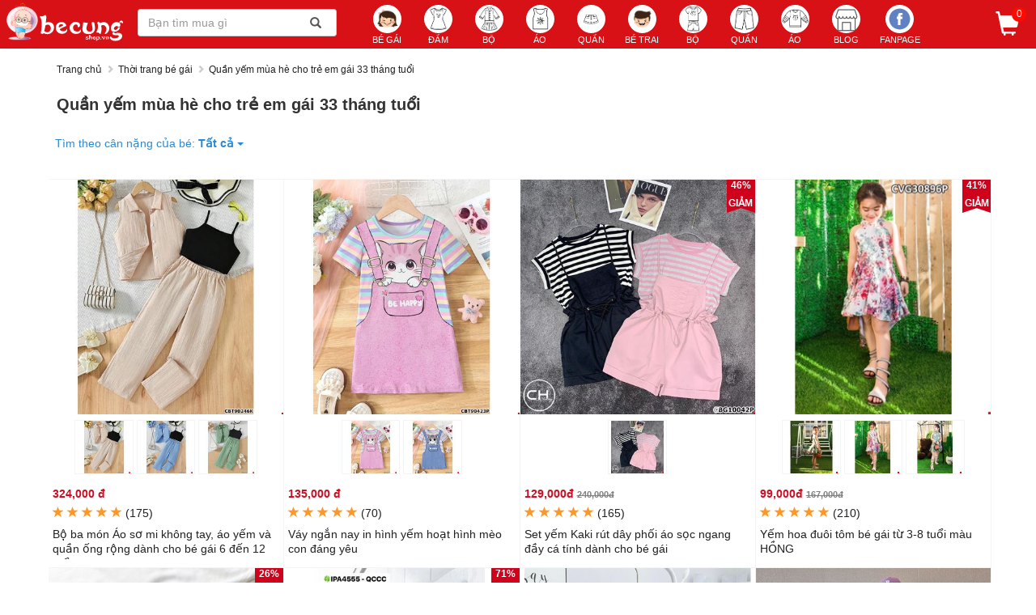

--- FILE ---
content_type: image/svg+xml
request_url: https://cdn.becungshop.vn/images/icon/logo_becungshop.svg
body_size: 436214
content:
<?xml version="1.0" encoding="utf-8"?>
<!-- Generator: Adobe Illustrator 22.0.0, SVG Export Plug-In . SVG Version: 6.00 Build 0)  -->
<svg version="1.1" id="Layer_1" xmlns="http://www.w3.org/2000/svg" xmlns:xlink="http://www.w3.org/1999/xlink" x="0px" y="0px"
	 viewBox="0 0 846.2 296" style="enable-background:new 0 0 846.2 296;" xml:space="preserve">
<style type="text/css">
	.st0{fill:#FFFFFF;}
	.st1{clip-path:url(#XMLID_3_);}
	.st2{fill:none;stroke:#FEFEFE;stroke-miterlimit:10;}
	.st3{fill:#F1F2F2;}
	.st4{opacity:0.3;fill:#FFFFFF;stroke:#000000;stroke-miterlimit:10;}
	.st5{fill:none;stroke:#000000;stroke-width:2;stroke-miterlimit:10;}
</style>
<g>
	
		<image style="overflow:visible;" width="806" height="1024" xlink:href="[data-uri]
GXRFWHRTb2Z0d2FyZQBBZG9iZSBJbWFnZVJlYWR5ccllPAAEt3FJREFUeNrsnQecG2eZ/593pN31
rrvjHtuRS3ovlFQgQIAACYQSytG5gzv7LrQrlKMc7ThC++PlOCBwlNBCPwglIYEUUknvcZJ17951
2dUWad7/88z7jjQzmpFGu1pbq/19/Xk9o5FWmnk1kp7fPI0IAAAAAAAAAAAAAAAAAAAAAAAAAAAA
AAAAAAAAAAAAgMaiMAUAANDa5LtzDmm6nL/x/7dzdc99mBEAAAAQKwAAAJpJsMzkxVd5fJ4Fyx2Y
EQAAABArAAAAmkewrPUEy9dkdK7p+SNmBAAAAMQKAACAZhIss3hxBX/7f7Nzdc9vMCMAAAAgVgAA
ADSPYOlmwaLpO/wL8B0WLD/BjAAAAIBYAQAA0DyCxXhYvsfjl51rer6OGQEAAACxAgAAoLkEi6Ir
SdPv+OZaFi0aswIAAABiBQAAQLMIltm8+AGP63n8FwQLAAAAiBUAAADNJ1gU3cXLf+9c3VPErAAA
AIBYAQAA0EyC5Yc87uHxgc41ECwAAAAgVgAAADSXYPkVjwf51+GfOlf3DGNWAAAAHEocTAEAAACh
c01PLy9ezULlVF6uZfHSjlkBAABwKIFnBQAAQAgWKYt4IQ0j7+RfiTXwsAAAAIBYAQAA0DyCpTu3
gjT9H68+wOMtnWt6BjArAAAAIFYAAAA0h2BZmzuKF3/gX4rbWbi8GYIFAAAAxAoAAIBmEiwn8eL3
PG7kAcECAADgoIIEewAAAImwOLmPF6/k8Twe30DSPQAAAIgVAAAAzSRYbubFG3hczOPL+W4IFgAA
ABArAAAAmgVFV/P/q3m8mTQECwAAAIgVAAAATULn6h7NguXbvPpRHm/n8fH82lwGMwMAAABiBQAA
QLMIls/y+Cppeh9v+lC+O4dCLQAAACBWAAAANIVgKfDivTx+LWKFRctlmBUAAADjBa6IAQAAqJv8
2twcXlzL4zgeb+9c0/M9zAoAAACIFQAAAM0iWFbx4gYeM3m8jAXLNZgVAAAAjQRhYAAAAEYFi5N1
vHg9mQtfP2DxcgpmBQAAAMQKAACAZhEs1/Pin3nM5vFzFiyHY1YAAABArAAAAGgW/pvHFTxyPH7C
gmUapgQAAEAjQM4KAACAMcMCpYsXf+LxNB7f5/HmzjU9I5gZAAAAYwGeFQAAAGOGhckAKXodr+7h
Ict/ZQGDC2IAAAAgVgAAADSBYFntJdy/k0VLkZcf5vFSzAoAAACIFQAAAM0hWNb0XMWLr/Bo43FF
vjt3NGYFAAAAxAoAAIDmQNO/8f/38JjL699Dwj0AAACIFQAAAE2BzV95M68O8DiDx2dYsOD3BgAA
AMQKAACAJhAsq3vu5cVHWbRokjwWokswKwAAACBWAAAANAtfZKlyo/2t6c53547AlAAAAIBYAQAA
cMixfVbEq7Kfx3wWLl/Jr821Y2YAAABArAAAAGgGwfIwKfpPIi8c7EJefytmBQAAAMQKAACA5kDT
F/j/++z6p/JrcyswKQAAACBWAAAAHHI61/TkeXEZDwkLm02KPp/vzmUxMwAAACBWAAAANINg+TOL
lB94NzRdxP9fjFkBAAAAsQIAAKA50PTvLFj6eE0KGkvvlVmYFAAAABArAAAADjmda3o2sEj5HEsV
YSWZ0DAAAAAAYgUAAEAToOhLLFjWW8Hy7vzaXA6TAgAAAGIFAADAIadzdY/0XPkkCxYpZTyTRcu/
smBRmBkAAAAQKwAAAJqB7/J43FvT9Gb+/1hMCQAAAIgVAAAAh5zONT2DvPgvMo0ip/D413w3vCsA
AAAgVgAAADQDiq4k37tCdAnLFjSKBAAAALECAADg0NO52vOufM7enMZjDWYFAAAAxAoAAIBmQZpE
braVwV6fX5ubiykBAAAAsQIAAOCQ07nGqwz2DS9zRdE8/v9VmBUAAAAQKwAAAJqFb/Hot4LlTfm1
uXZMCQAAAIgVAAAAh5zONT3refE7LxRM0xn8/wmYFQAAABArAAAAmgNF37VNIjM8XosJAQAAALEC
AACgOdB0Pf+/w956aX5trguTAgAAAGIFAADAIadzTc8+Xvze3jySxzGYFQAAABArAAAAmoVfkulo
L79LL8R0AAAAgFgBAADQHCi6hf/fZ289L9+dw+8TAAAAiBUAAACHns7VPVt58aC9eRJpmoNZAQAA
ALECAACgWbjZLg8j5K0AAACAWAEAANBE3BZYfxqmAwAAAMQKAACAZuEhHoN2/WRMBwAAAIgVAAAA
zYJ0s9/ndbMnOja/Fkn2AAAAsQIAAAA0AZ1regZYqKz3ChgTLeT1aZgVAACY3GQxBQAAAHzya3Md
vJhLJsl9PguGBd66plm8Pp3Xp/G66TAvHhAjLFweu3iM8Oiz6zt5bOXH9PJjdrMQ6Uu1A5qeJJOv
MpfXRazsw7sCAAAQKwAAACaTKOnOZVkMHM5iYhVJfoim43ldKnAtsyJhKo82K0aCwiQoLGpLD6IB
Hv0sgkTArOPneZgkN0XT/bxczyJmT+RvNtrX6/IEEtEWvFsAAACxAgAAoLXFSQcb/0fy6tne0J73
4nAe02uKD1VDmCTdr/if9kSPjPk8juPbF9l7Czz2sIhZx8tbedzE4y4Sb0x5X+binQMAAIgVAAAA
rShQ1ubE2D+Lx4vZ+H82L3M82kMigxKFRnm7jmz3t/mPqfX38QJHPDvzrYg5i2+/h29LyNdA4DGH
4V0EAIDJjcIUAABASwkU6fwuwuT1/A1/ticGdOS7PigkaomKsfy61PMa8cJpG48/8PgJj5tjQsYA
AABArAAAAGhygeLwt/lJbOi/nW++jMdiMkFYcQIgTlDI//tsMnyvJxIU7eR1EQd7yCS5D9m/kkT5
YR4ZopLnw/G8IJokOX8mr8/j5WzrOZnhbTMjm0KghPfNLEVuSXjYb3jtSl7eysJlCO88AABArAAA
AGhekSLf4c/k8a/8bX4BG/KdKbwYIjS2eInumu7m9Qd4SNL7LitE+lkI6Abuo1QOm86vN4Nfbzmv
S97McXz7BF6usoKmnpDkIg9Jzv82P8dVnat7NuNMAAAAiBUAAADNJVTE8P8Yj1fz6Ah9q4elhtwS
g/4vPK71lorWs5F/4JAfQ3dOvC9LPcGl6Bxel/yaZSRVyNKFp+3kx/2MH/ffImBYZLk4MwAAAGIF
AADAoTPwpZzwG3n1U/wNPr+KQS+hXL/h5Y953M7ipK/pj21trpMXb+DxP3bTCB9DWwrRMsiPu5of
9wVe3sLHWsSZAgAAECsAAAAOrlCRHJFuNspfRSZPJFyVy4RI3eUZ+4p+xUb7zgl3jGtzUtr4l/bm
a/k4JP/mNXx8J/N6e2LSvrktIW5/4PXP8PotnWsgWgAAAGIFAADAwTDipXnjVTxOiblbwp9u4/Fp
Hr9nI314Ah/nm3nxLXvzeD6Wh3ib5LScyuMtPF4R61EKi5dhK3g+QSY8TOMMAgAAiBUAAADjYcB3
56SZ4q95dXmMYd7D48M8ftwKFbJYmLyXF5eThHYRreJj2hy5fwEf/+v5+N/ByyMryjKH6efxDfG0
dK7u2YozCQAAIFYAAAA01ng/mr+pf8dGeS7y7V3gbd/jtfezQb+thYTZ5XxcIli28jEezyKjN2Fe
pMLYJfzY9/HN40u/Z9FyyEbYbeL/P8rjeyh5DAAAEwsHUwAAAE1ruEsH+p9WCBWivbztb9kQf1sr
CRXLMrvczcfYn/QgPu79LGS+TaaS2D/w8qmSSAkGfZn1JfyYr/PydyxyTsaZBQAAEwd4VgAAoBmF
isnTkM7tF0fu2sjj1Wys39qixy0FAiQ/5Wo+xhfX8XdSfOAy/lX7J5IGlMlZKtL88r94+TkWO4M4
0wAAoLmBZwUAAJoT8RZcFLmktI5vP7+Fhcp0Ei+I4eF6/pbnZDePD7NIOdPL71GUVAlsBo+P82Ou
4dc7DqcZAABArAAAAKjPaJdE+v8g8X6XPQSSIP6yztU9j7bwoS+zYkJ4aDRPwIJFRM7LeN7eRtJr
JorJYZH/z+FxE8/1W3lkcNYBAADECgAAgHR8kiSUqcwAj9ezIf5gSx+18hLlO8hkmtwz2qeR/io8
TD4L0a/4ed2AUAkym0y1sK/lu3MzcNoBAADECgAAgCqw0Xw6L14VMeI/xv//qeUPXnviQtjFx7x+
rE/HgkWe45W2utiBhDwW8V69lZfX89wfhTMQAAAgVgAAACQb7JIkng1suZm3fbHVGxuyUPBDswQJ
5eptxPPyvI3w+CLP6QV883ErT+Lm/TQyYWEX4CQEAACIFQAAAFGDXRoeGk+AT4HHP0/kjvR1iLTF
/P/R9tZfOlf3uI18en6+W1iknMer14QEiwrtwzz+/5f8PryTxRN+HwEAAGIFAABAgFew8dwZuC35
FrdNkmM/m/zkejU+IW8sWCTh/mIWJV/l4cbksAhTeHTz9o+zYEHiPQAAQKwAAAAoiZVg53WiLzba
w9C0KHqxPWZpBnnneL1M55qePL/Oal79d36dYmQfgr+NH+D7/ye/NteB0xIAACBWAABgUmN7jJxd
2qC9vI1bJsmxz+DjfYEVauJJ2jOer2cF4Kd5vIPHSEmkVHpZpPzxt/PdECwAAACxAgAAk5tnkCnb
a1D0q841PYVJcuzP4jHfrv/fwSgmIK/B4wpefS2LlMpO9op8T8ulfP+PWVBNxSkKAAAQKwAAMFk5
I2Qoa/rDJDr219qjln4yvz2YL8yC5ae8eB2/+mBo/omCnpaLeNt34GEBAACIFQAAmKwcG1gvsHF8
52Q46Pza3GI+1gutQJCwt00Hex9YsPychYkIlmLsA4x4vITHt3l/23GqAgAAxAoAAEwuFOVK69pr
iDgwSY78Uh4zrRfjSuk+fyh2wgqWv/O63WsK56+Uix7Ivn6JBQuqhAEAAMQKAABMInQpZ0PYwKPY
6odsK229w96UpPpfH8r9YcHyTX4fPlzlPRLeyeMDvO8KJy0AAECsAADA5EDRHLuUsb9zdWt3rLfH
ehH/f6QVAT9jsbDzUO8S78MnefHVUoK9qthn4WM83oyTFgAAIFYAAGByoEPLlq8C5oVSaXqf/R0q
sgj4WhOJqMtIOt1Hw8HK749Ilu58d+48nLgAAACxAgAAk024ZCfBUb6EyhXQbuBjvrtZdqxzdc8w
L17D48mSNKkM+urkff4Bi64jcMICAADECgAAtDrBHJXOVs6JyHfn2njx0cBv0BebracMC5Y9LFBe
QX6hg3KSfZDFPL7H71UnTl8AAIBYAQCAViaYr7Goxb+f38hG/8l2/W5eb8qeMixY7uF9excLlWr5
Q+fw+AQLFvyeAgAAxAoAALQoijYH1pfzaGvFw8x35w4j8aroko/isywKBpt4l7/B44f2faFY2WJy
XF6KkxgAACBWAACgNdHUE7g1lW8f2aLH+SH+f4m9dQePnzXz7tqqbKtJ8ld04jFJ35X/zq/NLcGJ
DAAAECsAANCKPOz971+9V/TMVjvAfHfuTF78vTX6xbfykc41PUPNvt+8j71k+sEUEssZKy907//x
MWZxKgMAAMQKAAC0Gnd7Bny5hPHzWynJno34Ll78Dxv1HXbT1STlgScILFiu5cXXKhLtfXFpBObL
ePk6nMoAAACxAgAArYWiv/L/Q4Gr9s/l0dUyx6e9PJUTrbHfz+PfOlf3TLR+Mh8kPxws3BfHFy/y
/6dZZB6OExoAACBWAACgZWDDPc+LW+wVekE62r+4FY6NjfcLeXFZYNMX+RgfnHDv0ZqePl68i8Jl
psuixQgXKWf8MVQHAwAAiBUAAGg1ri4Zvoa35rsnttFrmyZKRa12u0lEymds4vrEQ9Gv+f//s+tx
9wtv4OU5OJ0BAABiBQAAWolfkiRxl3kuC5eTJqxQMXkq3yHTN0aQZPq/71zTs3+iHpMVWf/C40Bs
dTCzrZ2Xn2KhNgWnNAAAQKwAAEBLwEb846To1sAmqSz1/okYUuQVB9D0ZT6e8wIeiMt53NQi79OX
qFr5A0Vn8bgUZzUAAECsAABA66Dp6xRuPfhyHqdNwCP5AI+32GMSbmDj/ZNs6OsWeZ++wGNzQhlj
U5hZe0JzBk5qAACAWAEAgFbhJ2zmbgnclk72l+e7c+0T5QB4X99O0qWePINd/t/K/7/JFhFoCVh0
7ebFZwLFpuM63B/N296MUxoAACBWAACgVYzgATZ4vxLZ/CzyvRTNLlTW5l7L+9/NRrrfHHGQb7+R
j6unBd+ub5KUMva9K9FyxoZ385zMxpkNAAAQKwAA0CqsZQN4c6hbuqb/ZKP3hKYWKt25i0gqfykv
wVxwef3dtqFiKwpL6RfzOc+7EtfZ3pDj8Rqc0gAAALECAACtYgTvY/P3454RXL5KP4vHN1mwzGxK
obI290be1x+RNLIs7/N/8vrXWvzt+i5FG0UGMWFw/8jzMw1nNgAAQKwAAEBroLwQo1sjW5/G46ts
+HY0jUjpzike/8CrIkqCpXollO2jLLzcFheWB3jxpaoP0nQM/38hTmoAAIBYAQCA1jCCV/eM8GI1
ST+PcHjRpXz70yxY2g65UJF90PRJHmKsBwXUf/N4FxvyI5NEWIp3ZWtkWzAsTPG/f2iG9wwAACBW
AAAANEawrOm5mxcfZjHghsxgTZfx//95KI3ffHdOwtLESP83IptMr0pC5bJJI1SMsOzjxRWBOaCK
sDBNZ/L/J+OsBgCA+lCYAgAAaF5YkGR48RERAPyNPSNgAMvab3h8ksc9LA4GD4JAEaG0gPfjebz8
d950lP0lcfn24yTJ5kTf4n0pTML3aTEvbuGxLKaEsc+P+b6/sV4zAAAAKYBnBQAAmhg2/Its4P4X
r17FBnC/FQf+/y8hkxvyIhYS8zwxMX5CRSp8Hcur/8jjywGhMsTb7yTjYbliMgoV+z5Jb5yfJ8oU
w/k8jsBZDQAA6YFnBQBQv+G6NicXOuSKv8PfIg6bZxleZqyZlrXb5VbB1rOSUfSGuQovYU1S1tbt
XN2DCU0nFuba3JCX8pgeuXq/g2+v5du/4PUneAyw8dzI93ouj9NJvDtEz/Pea/Jefw//fzOZRPq7
8B7lns5z8keen2mJkkV5Ym8tznsAAIBYAQCMzUhV1ijtYMOri8gbnXZM9YYqbZNytVPIeGtlW5sn
Stho5u0iUkb4tnQvz/PtQW9JnpdAlkNE3rYhe3uQHzvsC51GGd0tYgwv4Dn5NK++jOdodsggVjzP
mm4k6XNCdAePTTLnbBTrUb6WvJfSzHAFP694cP6WxyJ7d4Gfu8eKo8v5PdqOd8ebM8khuoakiacm
qmgWad6n6/n/F/H7MoQZAwAAiBUAQHpDS4yqNu+qMNFMXpcE6vnWQOU7aakdC60R28WP7SRTBSoT
McjijDRhmLcNBQSKJCbvJvEMEInBu8WOXfz4PfzYfVbUHPCEj/m74mQWMLYb+od4fl7F87Mk5nt8
wBrMP+FxP9+7nR/XKwKwlnCxAqWTH38YL+W5z+W/ey0vT7JtD7V9X+4jCT9T9EvkX1S8P+8gE5qX
FGYt5/Qz+Bx+BLMFAAAQKwCA6oaVfAe0e1fpieaxEbqU16UnxMm8fjxJsrARJtka3yQm1CtctSru
20ZZo7davpx4YvZbo3gTScM9E9r0lBUyIm72WqNPDPNhNvz0JHvfxIv1dh5v5XEMGe9WFBF29/I8
XsfzeAcvN/Nyr/VwiWgc8Qrqau+9nULGIzabt4gn5Rwy+RUrAr8TB+x7cDVv+SqLlB58gmLfG/nM
3M5jQZWH/SOfs2sxWwAAALECAIg3qCS8Szwni/hbYBUvn87jHDZSj7PhRU6MgJDE6cHSUJ7BO+wZ
vmaMWAO5mPCy8pxtVvh08N9nvdvGmyNLEU0SctYReFwm8D0lr7HHipdHeTzIYx2PzVbY9FmDemQy
iBfPC6LpGWTySJ7JY7Gdt/C3u5mJAStWnvCWVPJayfxO94SqSfxewfcvsgLG/2sRhBt5+61861u8
vJmFShGfoqoXAK7i8YrY98L4p67m/y+erMUIAAAAYgUAkGRItVnDdLknTogu4G+B09h4mhn4PnCt
6BDDfx9v3W+FwC4e28h4NyShWzwcu+3V+gErXMJiJZgEbq7it3siRHnLaZ6hbF57Fm+bY8OPJPRs
DhmPzgwy+TFdgWWHFTLy7OJh2UAS7kR0Dw8Jrdlk97VXDllyOVo5mZlFi8zRK3nuXslLEZsLbP4Q
xb4P6RAjus8TgkTS6+XHPK4/GOWRW+Rz9lrbKDITOP/DBRGITrUVxAAAAECsADDpjScx7hd4xizR
i3hcSCbEp80aUeIV2U/Gc7Gdt23kbeK9eJiM92IrmfCrgxJyxfsrYmamJ1oULbThaTle5sjkzMzz
7jd9R8QzMIWMl0DEi/T7+CuPO/n+x/j+bVa8SGhZoVWFi60WdjGvvpDH0WQqeM3yhKG21buScW1R
g322wtcmz5MiIV+a/srv+TA+RXWdv+KxvMueqxQSLOa2bHkpz+tvMFsAAACxAsDkNZpM3405XngX
0SVkqkgttcarlBGWUKAdfHs9Gc+ExNrfSybsZ6jZDHsb+jTDMwJN+NrRtveHNOKbz+uzyYS3dZFJ
BhfRJUajNOu7zzsuc1VbhFmhFRP12VAWD9TJfOxn8fIUPv7D7Zx0kgkTCwYliUgd9ESe8gTpg7xV
zoG7eW524BM0hs+dpp/y6stjf3WNePksj39BtTsAAIBYAWByGkwmCVu8J1J29g2eYa88Y1VyTXZ6
pWeJbuNxHYkngrd5DQgn3nFKLsxhfDwr+RhO5PVTeYiQkSpmc3n7TBt+Jh4WaV54oyfMlBc+JhXI
+qW8cksKl+5cxus4b8TdQhty5+cjuWQ8Udvt3OzgOUBlr8adl1L84Ou2D1Ecf+HxHHitAAAAYgWA
yWYkyedaPAySfC1lVKWqk4RKiSG6lT/1D7Hx9Dte/y2vP9VqpWc98aK8ymbiTXoaj9OsaFvgiRqT
8yJehFu9nhfa8ySJcNllvUkaZxFowHm4yorjmQkPkXC7k1msbMJsAQAAxAoAk8VAkqvm0h9DQr7e
ScbDIJ/znWSS0KX3hsTJb52IXpRRzUl3ThpWyjycyUNCoySfYzEZb0zGq5BlvEt/JpOgL0nlEh5X
RIgOGMNnUUItxXvy9ISHiCh+AZ9j12C2AAAAYgWAyWAcSRL9kZ5IUfQ6khAo7TVUlET5n/P4AY+e
ySJSEoSLeFWOsn1EZEiPEsnpEE+U9B+RfI2r7VJ6ikhRgZHJ1scFNOwz+SlevD9SFS9YFexDfG59
EjMFAAAQKwBMBqEi+Rr/wuPFZMoCizflT2S6ad/ORlEeMxWasy5vzhQ9n41H8bisJNN3psNWQvut
nT/xtkhOxyBEC6jzHLvAit9Mwi/wL/hcuwTnFQAAQKwAMBmEyod5PJ8/1Z1sAIlX4Eoe3+SxkY0h
FzNVdQ4ln0U8LVLW+RSewyN4DqWCliSf/4FM6JyE0Ul+QR7GJUh5XkmRB8mJmpfwC/w4n2en8Pk0
gNkCAACIFQBa0RhyrFD5CEmDR9Nv5CEeX+LxMzaCejFLdcynhIlpr5rYS614kVwX6VciOSyS1/IL
HlIKeSNEC0j5+byBx9kJD5ES2iJWnsRsAQAAxAoArWYIyedXQpf+wzOujUflAV7/OI/fswF0ALM0
atEi5WYl/0dC6sRbdZwtASxXwK8lU6hAGk9uasZ+NKCpPqeX8+K9oV/dssSVtQv4s3otZgoAAOLJ
YgoAmLBIaMk/kPGoSMWrB3n5iUYJFTayxLBS1rDSk6kyFosPCZt7lOfgMV5exXMgokX61ZzA4yIe
zyaTi/BTvu9ufpyEi42gehioQNGttmO9KsmTcltOWTvRCmAAAACxX6MAgAkHG8fSjfztPP6ZP8VL
bI6KhIL9kg3m/SmfQz7/jpdQbrqbT+HnkXVpoJgl0zywzZpXBZKO92YpTeyk67kk7IunYWQyiBme
Lyl3/FIrVk4i07dluydYeN5JcloU9bZqg0kwyvOmO3cMnxN/9S4oBH95y96Vr/H58g7MFAAAQKwA
0CrGj4iI57Cxc7k1mvt4fIbHN9no2VXl7xSZnJYZ/LczyDSrkyRyqYB1uLfUnrdGtk23oqXTmlUi
TobIxNjvtka6JJuvJ6k6prwGd73evmjvcS0rXli0LOXFy61okaviUvZYPDBX8jxIMv6jUjIa+SzA
fu6m2vDMXEUJY/Ju38Drz0YzUgAAgFgBoFWM5SX8yf0CGzkXkvGAfJ9M3spTQYHARpIYQhlPnBDN
IRM2JgbT8bxdwpmO4rGMx9RAuBeVTKgyEhJVDBhaGV537Lrct4VvS3nfu3mbdOx+im9Lh/hdfHu4
FY1265U6ko/zNXyML+TlsbyUK+c38fi2XYqYG4aXBfD5Io0fn5dwt3xeTmCxgopgAAAAsQLABDd6
unPtbBRLnsr7yDQzvIfHGv4k38bGTsEaRhLaJd6T+fYxp5Dp3n4Gme72baVPv/ZCu/xwrrwdQ3YM
Uznka8gKE2XFjYSMiZdGPC9dfFv6uky34ki8DNeT9ChR9DBJR/gW9TTYak+n83gTibeLaLmdr5/x
+BFJ5TBFvTYHBkxesfI5Xryn4tfXfCL6eP1EPkc2YaYAAABiBYCJbPDIQsK+pMnjM62w+BCP75CE
YBkBMd/LYSF6Gq+fb0XKYWRyU1xPlGjay+v7ebnPhm9t4vUNZDwB23jbTr4t2/faUQh5bMSrIOJE
e96ahTwkLEpK/Eo3eNnJeaXXJPoLmXK/0hFeniTfoqJFhNsLebyB50bem/k8P+t4XfrcSHPJBxHm
M6k/u2/lxRUJd8sFgzP4c3EPZgoAACBWAJi4Bk93TsTIh/lT+7e8FDEgfT/eRabnhyR/H0+mzO4L
SDwqmrK8PshLySUR8bHLa0JHXtUw8XiIB2QzG9HDDdo/CSWbK1eJ+eYzeP0ZVrxIGNrdPH7M993C
y638miMt+h4t5uN+Pa9e4r0fitr49u95/VM8HkI56UkrVqTPyg1WwAfzVfxf4ov4M/F/mCkAAIBY
AWAiG8Kns3HzVV49jUyo0cf5EyyeixN4+8VkvCiSGD/gCRNJfCdaR6YfyB0knbQV7T1YIUm8v1JO
WTxB55E0WFReIvoNvE2MMqmcNdCK3gYbGibvhVRre44VkvI+/JcnMBVthJdl0okVCQ+8j8e0iiR7
U8p4NZ8TX8FMAQAAxAoAE1WoSJ7JB22+ioRZbeHxe+vFELEiYV67ebmNjOfkRjue6FzTGM/JGI01
EVFydVmqaBV4X3/Dy1t59LVqPgcfs4gz8bK8hsjzMkm4z7f52L/Bywf4uPM4syfN51fCJsWbuSTh
l/gTfD78O2YKAAAgVgCYqIbvSv60XsEGjxj8UgFM20/wAStQJLzrTzxM6VxFg83YVZ2PQ/q4nMv7
J8fxV953ESx7WFC1qmAREfl0Pk5p1ikFDmby7Qe924r+xO/RNpzdk+YzfBcvTk24+wr+DLwdswQA
ABArAExEI0dK4kqC7r+QSWYXoSJ5KJIQf4f1UtzgGf0TJLwo352bxUdxAa/uIAlPI9rbqoLFHq/k
sryf36uX8M0jeD3P61/mpRRHeIyPvYAzveU/x9I49KLSL284FOw3fA68BLMEAAAQKwBMJONGPCiS
7yDVpS4jUyJXGjVKYvzVPK6yhv7AROzlwQZ8ho00OSYJh3rSHodu4fdTQvkkLOwfyRRDkPdSiiR8
msftfOz7cda38Oe5O/dlkjLjRH6eSnAp7/8zMEsAAACxAsBEMGqlNLB4Ho63xq3kecy3n1fpdyIV
wH5gk+UnugEnzSWlOWU/H8+2Vq0SFnpvTSjQR0jC4cgrOiAeMmnqKVfXtxzM/Snu2Cf7kzW3tF2q
rHeuOXyX67YF3AAZXneiz6Fd3ab4sbwkxQ/V/NDgkhkpbSjjNRr1H+O6esRxlHk6VxeU+UPf21TI
LpypW+C9/wBP5SfLExf4FdZeGOex/P4X8Q0IAAAQKwA0s0EjV9ulq7x0p3+bXZcwsDb7eRWjRhoQ
3tYqYVM2r2MFSXllTX2tHA4WEGmH8bF+kFdfwce+jNdFhEo1qK9JeWkWbamM1uKu/Y4VG8HRFrMt
a8QGL11PlDiBbdPs7WnkN/0knWEVIUJyekCW8HbVFlYqpDTp6SwuMgliRd7LfSQPo5DeGNFa94so
0Z6IUfvtY0XA9PM2zeJFyjy7fPsAP6hoxYtrlzKKgfXgGCmta7PMLp7lNsF5LjkpX0+4e5MVKyht
DQAAECsANKXxSl6TRUWn8tKUvDXJ81LuVK7EL7WG5Q94fIiNmidb7PilWpKEvG3m4+6f6B6jlMcs
PVjeQibE72grGKRAwicyy15wb+asy8XAZ/GqRMD6oy2ylGaUM6zQkOX0wHKqHTPs0jzW1Z287LCP
yQR+BzLl3wWt7GYnqEzMXWWXiSdQHLPN2+yUPSja/ldyqqhAexFt/pPHu/wcLEzcwIuIVuG/U0X7
WG3FioTJiajLGwHkle/ut+v9duy3t81ShE75scNWyASXwcHb9Eh28exxETYsVl7Gi5+H8lX8X2FN
23l5Ap/3u/BtCAAAYbKYAgAOudGaZWNFxMhLyfTmkM7w0kTxu2SaOX7GGpJisElFob5WmwM20g6w
MScG9SzrZWjJhPPirv0qIDw6yB3+TeG2D2rd9/gn6cDGebo4LA09c3rvk5/XfeuKatZKCRObSyZc
bLY9N2Z782RGpxUUGbt00u2JpurXqlTMY1VJaKjA3b5Hxd9WEimOCqkVpQKiRnlOGfNKnneFnGCk
mN2WNa/nP9ITXGlx7SjaZd5+bnrtco9dl8ECQfNSyegrbOkbMOJGD/GLD1uhM8Q75d8ezh4+ZzRh
aXvKE0Tl6Dozve1WQAIAAIBYAaCJhMpaz6NwAq/+HUn3edNt/hueUNHUw8u/9wxUY9jI1eJHeLRq
qMhuHqusYblnAguSDJvevtfDDFf7ng0J6TuMTK+cueS0z8ue+dmFuveRfe4D3fPcHXeQHuk/Wg9s
7dbbbiHVMSNLnfPHYS9VSiFTaZN7osLV5XVNZa9KSWho6xKxMkdRWKjo8vPosjix98njVPj1dN1h
AL5w83/jOq3QSzpWP6xMhnhithsRo3byY6S8NC+ViBpptLq7sHmPFTTeyPNODvJODvJyOLt49kjC
lIunxy0JSh3ajQ6IFQAAgFgBoJlEiiJzxfy5PFaTyU25nSRngegmMiEtbWzgnMKGzCz7Z5J8vZVM
yErrodg41PRiXtvI87OnmSucFXcfcNg4NYLEUZ2eMezqLm/d1bOsGFnAYxGZim5H8FhIplCCH8aV
KR367GPIedrHiO77ErmbryM93Jct3v9F0oPbyVl1KalpS2jconajYUkVr6Mq1IoiXXYQ+B4VV1c8
3BMhAWHjP7bkmbHP5YeEUUS4lJ5Qj8KRoWsJsdDOZgO/h13mvbJxa6XX9kLR/PAxKbm9zX4et/Bj
tnq3td7JQmaPLU094AkZzUtFgyO/Pm+YRg6MeKKkYs69pq4ZfDMCAADECgDNIFQybJhIr41L+eYb
yVzN/SZJd3OiDX6COT9OxMxyzxA2hs2jPPZNxDLFKY1LMeQkHG4WmavPhzwp2hMlSoxLFiGaxYh4
SBzVxeszPDGiWIxoWsJLGbLvspzN26ZYsamSrehwqJWaMocyp72fTdnZ5Pb8H+n8Dio+9l3SA9sp
c9zfkpq5Kq4Y16gnu6RS5DkTxUDl7mutS6Ii6D0pPZ0KhH/FHXnIo2BEimxyXRsqFhAzwW2NU2Z1
bNducF8zVmD6eUKrIo8uWCGzlyT3ij/LZHKwJHl+S/akf80W7vqo0TyV091hnxcAAADECgCHVKiI
UXIcmfAu8apIovxX2KC5lpf7Q4nlinIkV+jliquxCOWxrVstyNiss22i/cNkwsEOjijp7VcsRNp5
H8RLMpX3YSqvT7XCaSEbqiJEltn3xPeSTGNLup3vc0w+esBt4Bv/0fyEROPY3s5OocyJq0l1HEbF
x79Hun8LuRt/TzS0m7dfRmrO8SzjGvC1bZJGzOu6us4/DSfXK190WJFS8rBYIRLNRfEnwg8BK+sa
VRJDfiiZLNUoHSsx3guqnauT9jGJv6cyujwRS3RG4AlH1NynF1S2q12P7I/bR+Uc8coVhU3v32s/
43LuD2WXHObiWxMAALECADhYQkUqNknjt3fb3iLX8PhvNlgeiu0vor0KUdNLtzRt4MfmW3aCTEK1
JI9L+FT7eImV4h7xlqgOI0q05AxNY4N9hhEltJTnWLxZUkpZlos8UaKp3fOSxAmSYLkra6SHSl+V
jk9TXDfAigeyGHGO/huitqlUfOQK0gc2krv9DqLhT5Jz0nvImX8qUWaM6Q2jVgCRcK/gc/heFhU9
ZrstcIfnMbHiRal4MeSHg2k9tpOqMuwrmpNTI+xt7C+vzPkjeUyq8n7/bV/6ovfx4kF7AUO8MlsK
m3b74sUONZhdMge9WAAAECsAgAaKFFOWeDbbKZJAfxmZMrPSb+FKHltZqOgYYUPWYJ5mN5k4eVMp
qzVRnjBbSOW+H2MXJr39DgsRI0zM80/3BJHWi+38riQTzrPcCiVTXSt4VT7Odo3L+A5mk+vKMr9J
Bx1rvfLfOCteTooFS+HB/yG97wlyex8muvM/iE59HzkLz+Rv787RT0ysN6WKgIrROhWCR5W9LKVn
C1QAM94XCggRXSkTSnqvvA+j1lWaEkSJqiFMRu1ZGe10GtqmnsP/n2P/Qj7v4oLp4bGOxxNmqTcW
Nu3p5eU+W3BDRMxgdulhEDAAAIgVAMAohIok0msv2foSMhW/xLiQLta/k+pAVfqJyGdTsqr9OHa/
9GqhhadrpSfqQlZ7XcLELwvcRX6/Ea2lAtThVpiIp+oYIq8J4yyvXGypfm7gFaPGpU6y1iO3Q96V
gHCpECdxVmy4PLAfG6WWXkBZESz3fN4Ilv6NLFg+wYLln8lZfJ7nfWmcNa2qGPCRQ6Vwz5RSf5VA
cnwwuT6k8fyIuXK0WPl+P7RMqbHnq4TCwFSdf0gJ72+dU1vtpVXiWS73+NXBJG/NDycr2O8PyYd5
xA4RMhsLG3fvonKPmX4rYDS+gQEAECsAgOpCxVSCkiT617Bh8hQvP8+myO0sUgZr/HknP26OZ3wb
k2PYGiqFFp6rZxJ5IqI/zXGyOPGTnf1GiLPsfIswOdaKE/GczPEMv6AwiRqMcfohmDUe64jQQVcA
hcPA0lizaexmNtwXnSNt56lw7xdJ72XBMriT6O5P8wwNkbPs+WMQLCpGQKXb7yQRUepiL4/R4fLG
/nYd8ViVdEBg3iLRZWMk6djiVGlSor1OJ17SiBo1GjnuvUf8e634HPeqzR1v37aCFSjy3SIFOB4K
CBi5uLHXipgBFi8FAgAAiBUAgGd8d3seFSlHLE0eL+ZxJ48vsIHxMAuVNEaDVACbSeXytl4H7s41
Pa16tXQGH+9ZPD8iPqQk7FCMOJFyv77XROZGPFY5K0qOJ+M1kTAysd6dZEOxigCp8KjYcK9AZ3Yv
hMpRlV6TpJCvCuM1zm0T52Ep36cWnet9WZcFSy/pez/nPcZZ+jyWtNPHaMin9zyYCDgdPtxoDxUn
4FUJuFFKPVhC6yrUJDI8XQ0KyaqqGpJeT4ffh1DhhATxEt0eeYr6tGrU3Rf7h1krxmWcHviu2G3F
y4NWwDzB4mWHJ160FnFzILts7jC+qQEAECsATEahsrYkVNbwuIBtDkmk75YmjyxU0lb36bLDFyvS
s6E1vSomp0cMreN4Kc0gtznLXlAo9n6+zQoPESazrBBZaYXJiWRyTaTBYlsqi1ZRuHZuxVXwiIiJ
uwJerTthqImIrtyukyzWpByK8LonWLSiwn1f8ASLHu6j4j2fJVUcJJV7ySgFS1ohUBY1SulyfxS/
54qO6aESeHo/JCx4n9aBULGEql9+kv2odVhdxxgz/8EiAtW8K3E7GfXSeWWQ3fD5lBiqlhQjFoyf
SzwIEfyH23G+eVHPwyLel/t5PMDP82hhw64tfAx9vO99fFu8tkPZZYfhCxwAALECQEsLle6QUHkO
j5/xbelIv6VOr0iX9/lUNIrsjQmG9gSJeJ8Wq46Z1ztHXtqVOfmyk8iEdB1phckpZLwos+r63lIB
ARI1EkOCIiBEoqFhQZGSlEOhbAnguFwV3xNTzfBMtHIjf+GFhGkq3Cs5LE+SlMEt3P8lb0LU8ovG
mMNSax8ioW4x6iLYhZ5UOME+TszoQPmwiqi65JdJrzt09flMFip+gQQ3zQtUngdxOVDuED/dSPyf
Oxm+nYlTWinOl5qIl3G2HafZJ/FzX+7hfb6XtzziJe9v2CWhY732/uHssrn4UgcAQKwA0DJCpexR
Wc12xbm8/kNe/y6PHaMI38qUrCdjo9QXqzMB8HJOhvd1jvzqxWfqod5nUaZ9prPylTMyx7xRetD4
FbpmEY2hs3fJAtbV7c16kusrLfPyc8WGhqUxkJMysoPeF3OlXy0+j7LFYSrcx4Jl/0YWLP0sWL5M
mUxnyhyWamXOohMTnyUezTEpPWvAk+Jts96UaB5L+Lk0OU5YsPh9V8ZQYXmUnpU6/qYkZCLVApJq
KrgF8zdxp6PKknLaY0RJXCjYWLWL95fihjuG9/cYnuTXWHGyyRMvRHeT6XO0icVLrxUv/SxckPMC
AIBYAWDCChUTyiSegH/gcS6P77BJ8CNe7q5S8Su9waW8ykAZeZ0xPd+hFCd9/X6VI0mGl6u8C6l/
60rqmPlKGu5b6cw6ynGOuPB51DGrMS+odaRleiSsJ3o7Ltm+ZN5FNgQT6qtVrKpazSpODMRV6Kq0
SNWS51K2kGeR8v9ID2zzPCxFyWHhhzvLXlCjrHHKpPKE7TpwaKE8lYBA8dR1wGNS8rJQWOQkiZGy
Z0XX1nu19NZ4ENtnJ2ZKg86oYp4Fy0i8EFaOGRU7rcf/YMzTTiOT8yXjUiqXTf4rj7t4SNjYVi9M
U3khZXkWL2hYCQCAWAFgwqBpPv//Nh5nk3hTjFdlT+eaUQuLYsg6MaFSYuiLRTNhjAQWKPIdM9WK
E4kpYVVHEuJ1OrmFE3TfYwtJF9pVtoOcI15AauoiapgDqZT0HLDKoqFd1ezyoMHpW8zBS/86EF7m
RF7LiWkQWbOLPVHqXiCS45F7MWVG9lHxoa+THtzNgqWP3Ps+z5J2CjlLnjP2xpEJJ3qpU30wwV5F
RYgqhYKRrqweFnVKlZpEOuXSx7LNcVQjyoGNwzSE6i0na7zg/BT7E3WH1y/SmVKfIBlzs8z4985u
mcEL/pxq+ay+mUzC/sOeeNF0Nz/icRYvO6142c/CZQQ/AgAAiBUAmpR8d24q/2i/jkwy6/d5/JB/
wPeM0QMiVzaHqWxei+U5035mm7aKT8B7Ivs6x/M2Ke9q7RlkqhUtt+JF0d715D71S6KBHeTMO8XL
x6COGY03KKNCIq44V9SREYm+in9uVc590SkEU82YprQldv3ndshZdSnR0F4qrruS9NA+r0oY3ftZ
z7PiLGLd7GRH8XpVFWDIE1VadVSFAil7VnRFtbCw+Clb9SHxYgUL0XjEP46xypgf15acLR8+1+RU
Gd6fLDIcp8p7lRAWNmpniwoLb530gSh5+ZS90HCuHSJMJGRMwsVu4/FAYf2ujfKdx38iIWP57BFz
0eMFAACxAkATIc0bT+Mf6x/w8iq52tiAUC0pPyqXYuWyrd9PxK981VRihQWKeHukIIB4T/xywqfy
eAaZyl3zK75rhvrIfeIqcvc8RBL2pVa+gtS0wxtvljoqWaDUY7MGY5+SRIgquRHiRY2rKX3YVS21
5B9flpxj30p6uNcTfrqQJ5fFH917OansVFLzT40kbhONplxxcL9DTR/9gsN+13rbpd4vW6ycyHz5
VcRK06kCU2VewzyHstOow6qoXj1SzWAfjUAMvq8SthUKKVSV3rqgQB7el6xrJF8l0RMWjStrkFYL
vplRgV9NIJnvoOW8SS48SLNbScqXMsm38riDxzoWLzvJeGMOsHAp4icCAACxAsChRHt9QT7Ly/W8
3DeG0K8gUqpYrlKOeGJFeZ3Zl/JrdFoRc2gFyt6BLBs2U62Aktito3g8zQoUSY6XGHgn1t4rDJK7
4VoqbrqejdoiZVa9hJyF/KdtXY0Ny/eNMFens0Wj2yrsw0hVsWCFL5WQvxLtbF9TIFQTEgkGdHYK
OcevJsrvoeKW6728CHdfD+l7PkvZMz5Cas6xMbkzaZLsa+y3FRVBYaJC9wVETMx74Id5+cn6JgRM
hwuw2f12R5O3UtXzEJ3nuDe/xskYDP9SkcphUU+d3D3SmyikVGaKESz1KK9GhIGFzk+d8OQ6+fQz
t2d5n3vtffalP9IGHrdb8fIgC5ctvNwl340sXBAuBgCAWAHgYMPiRBJO72/okyrK8/9bvR9/TVOs
oXAUj+n2h//gipO+fjFs5IrqdCtQlvDtE9jQOZNMiJdUQaudJOEWSO+4m9zHf0w0uIecReeQs+Jl
RFPmjZOQrBIyU61XY6iyV0zjlbgr08GwmqAnpuRVSGNg1uvysX81ZRY5J7+b9FAvubv/KkqAdO9D
VLz/i5Q57QOkZuQC86FSn4TVLGS/OWSlDtLxrWWC4iXankSpkjhxpTqYCouaUfnbqpYtVimOtVav
E5VORPgPG9qTvK9t0+tUY2NJuNeVn4+qHqYUGre8O/IdcKQdEhorF3IkXOwmWY707NzI77F4XcQb
M8ziBT8gAACIFQAmpABa3ePmu3OPsQEgge4z7WYJqZrN26W55LjHhAcEiiSSzLOC5GQyRQSkX8Oi
ur5DJG+hbx0VH/5f0vt7SB12ImWOfROp6ctqVM1qhGhJsPNKoVsUIyp0sg3nRDwpFY1EIo1CQtZ7
GsGgUm4L3Dt9CWVOfhfRHR8md+8TxtDffivRQ1+l7EnvIeqan5CjUGt/wh4WrylkVKvFNH0M7rai
8mNKm0uhXlRqDOnnquiAqFJjql881vMqoZdKNN9D65paSA/uiX9Kud0+K+atUFVOXD22nJXKpkO1
nyxOu+uquknZ7wgZF/KQCbiPx41kqow9VVi/a4fkufA3w1Bbbh4BAADECgATCe39sEvsyOFkQv0l
vOoIHg+SCbdovEDZOyCGVxsbYr5AOcIKk3Ptci7fn6m/AQY/9sAmch/+Nund95OasYIyx7+NBcux
NZLAG0BQiEST50PdwHWyXRcUICq+OleJUBNIHd5et3VZp4dl7kk8r+8kffdnSOd3ecfsbvgduZ0L
yTn2bQld7pPKJlOMVVqpv6IixJ9rHRAl3v1ax6dHhKYwIGD8MLOx6BQ9xvlNFHdkw74CeUpaVwqV
oBNjaHfiPiq/XLdKUtgxt/Xov1jqfiJd77zGMoffz2fz+/psXkpfF/FG/5nHrfyuP1XoYeFiBM1w
NgePCwAAYgWAicAjZLpMSzUtPwRL4sJvIRNe0RiBYjwo8l0wk3wPitan87ayQBlLY0axbfq3kX70
u+RuvckrT+wc/3ZS808bp/K6VYytoPgoJb2nsF+DzT580ePE53GE7XxVQxiktbjrECxLL6DM/vVU
fORbXsNIcotUfPxKUl2LSK24WCxjqpaAEN+HRYUeZvLLyzkmUeHi5694fVJ8bwmF+6dIvkqpPLFS
FdpAKTW2DvY6zRs7Cs+LrhRmFeWLKyIHecPg7uTUkI7DxkOJjULgqUilu+i5T2PO97d5SJLTdqYd
IeHC48mAcBmBcAEAQKwA0LxIbsqdJDkh2hMM8iv/XB4/zXfndkio2JhEyt6BjCeAtPZDvKS08LPs
MixQgg3w6g3ZGthJ7mM/IHf9H9hOPoyc495KzqIzazQubLRQCe6/juSVJBhhSsX1oIj8TaR7vUoS
MLWMZF1FzNQ531LS+Og3eKF2xQ2/9xLudWGQig9+hTJTF5JacLatEKZTCKLK/Sn1UKGA1yRaCM2W
Kg7JhODfUTiBPuxxCXtUGtdmZTTCxI0x5BPujwqI4MsVh9ns3pto3KvOeSn3P9iMtEF6JRiiGH3T
SKfTSGPYFz5TprG0DQoX8Sj/ibf/hbf3sHDZLgGkbbl5BfwkAACxAgBoIjrX9Lj5tblrefWlJD1L
lNcQ8gQeT+df+Md4ubdugSJlhpXqsmJkKZkSw8/2npNoQek7oVqoU6zxnaAS8rvIfeIn5PZczUJl
NguVt5GzhPVQ29RDM6nBEsNRg7LiqnfkCjrpyoR6wakhUEJGbnpRUF3M1Ppm7yLnhDWkJfRu970m
HExyJu77f5R52nxSs4+maqFe1QxlP+Qrmn9ius3rCm3rC5Vy/5Vyda9g+ofJV1HlxwZzWkZjCNdt
QCf1s0m5E0mhYAILFT0yFL9fonGnLKhj53X4lGjEZ6LqB0HFNlDVujGFxlX4WcTjcpYdUuv5Lh5/
5HEri5YNfIbt4Mfvy+bmugQAgFgBADQByktElR/sFWw/SBiY9Ft5pfx457tz93Su7qnZw6C4d8Bv
1CixJot5nEjGg3KOJ1hMEn1tIaKr5GzEPFYPbCP9xM+p+OQv2Bg7zAiVw8/xDOlqNtg4ziVFmxpW
dJRXujJHpXTsMcaso5IFSqwhmzaxXtU2oms907TDKSOC5Y4Pk+7f4m1z+1jjPvgVyp72QaKuBQmv
nd4mL912g40gdajKl4ox9EMNIykYAmbLGVNYqIyxhWM9J0jlttRKSVe+ZX7Z4qE+nqPByvvsa+gp
cyOvXiuLfYxulYoiATWalcZoWaXG93PLZ8AMPpOezUu5mCJe5lt4XS7e3DX81I7NvC6hYgNty+eh
ASUALW8KAQCamvza3Et48Sn+tB7PhoF4V+QS7cd5fJ3Hzs41lZXBvER5czFCMnf9PijnkfGiHMUG
ypSqnhKtK42a4GOrGXBSnnj/Rq88sbvpWlJdiylz3FtJLXx69dCv8TA5dER8JPW8C17ur9aDJXj8
tUSbHk1CdFKS+yhFi4jGR79LBRYoXv6KJ7Acyhz1Fn5P3s7vx9SE567y+pEQrzjHg6rVT1Eln3a+
d8YTLTb/Ja5PS6r3vhE/caVQrzQCIVgJLvAU22+iwq3/FF/W2Omg7HN+wuJycZ37NYbPRL2CpyJE
soGf21T5/TrogVnvavcGK1we5PtEiUv1guH25fPxgwFACwLPCgDNf0nhev6t/iMPafE+h4yX5E08
HuLx+3x3bqBzdY8vUkTMiAUqv9o5MnHgkuci4V4zyLQIjxcpSaFL1azRqEHOBrHe8ygVH/s+6V13
kzP7GK/Dupp7IlGm/dDNYamEVUKJWR0xMKOaQUWOO84ad3U5zyXuMXXFMtVfujj+adikW/VqcqTn
yobf8T4UvR4s7rofkpq5ipxlL7T5K6PvOxKsDhbqm+JGvSnVhUxYxNjTdEwlresvTlBVcKbJ9E8I
BVMDmysdJH6eT3YaqVCVtpQiYizOFT8+L/VxJbyuasC+pBAokVAxqVD4Bh6vFbFiRcuf+Jx5cvip
HdKbai+LFoSJAQCxAgA4WLAQ6c+vzX2LV48l4xkRsSJljN9JEh6RnXZ7se+AJFaLkFnC4xQrUCTM
ayFFK3mplKFL9Rhy7gjRwA5yt93meVT04C5yFp3tJXqrWSusQTyOxleq59aVxplf1StqYKatMhzs
/q2I0vUsqWZIV/NujNLw9jrc/z3pvU+Q2/eIcY4U+sl98CukZiwnNfs4is+JiX99vyhxNC+7JFjs
xqgNXMsZFQwn85Psxx4AlpT/k/I5Q+dKGvtXx3oh9IGN4bc/sK7aZ0RyuHS6D8iYhErg/daaRu1l
Geu+WFESFCS+SFEVgXEV4kXsl5P5PDmZz5e/I1MCmRU53T7y1E6Z8B3S3aZt+XyEiQEAsQIAGHcU
PcC/1VeQSYI/wX52n8djjzNzxTTK726jrnnn2m1S6nhKVQNbVWlqGGfURx9bEikFrxO9NHt0e35L
7tYbidqnUWbVK8lZeQnxPtEhjTatiKqK9ktJyFFRESNRBazyYFnX4NypNMJO1TCkq1mEo59HNeMI
yhz/d+Te+R9EQ33eU7n9G738lczpHyXVObeKcRzOo/G8HpQcCqZsHk+wZDHFVPaKjUJUKlL5WY3l
MxMxomPKMFeNb4oTKDWMeq1jPQ/ugfVVrkYs9iq4pTuZGyDudfCcprCXJVawJnyefK0T8/GpZ1+i
oiQqWqLbo/fZsMHpvHw+L2XIZP+R7/kDLx8efnLnFqV0L4uWIgEAIFYAAOOD19F+be6X/JO9mC2D
1fwLvYJ/jDP8e/0q7RbO0L0Pz1VtnTOpbaqqadRGk2urhXklhXsVh0lL34i961mg3EDuRrYNRg6Q
mnUUZY68lJQk0rdNG4UR1UihouNfREdFGy/dBF0Q7WTv57YE+6w4gYaTwYRsJy7PJ20uSuMFnjr8
OeTs/Cu5635sPGFiRG+7iZynfkrq6Dcn9Lyp3A8/j4QigqXccyTsQgkl3cf1UCxVAguLE7m/1Idl
tEK15pyq+uY8NmQqwVIvbeaTa2Br8lNOPZzG1LhktBOjo+dnyn2ICDE1Trut4s69gNdFzhU3ICaV
9frxUsLE3srjb8iUfv+N1upmFi3rlfSnUnoI3hYAIFYAAA3GVvSaonfcdYP7yJXnu7vuOVznd3aR
W8iwUFlVvHcti4RXmyT2roW180MqqgFRfL+F4JXtIhu4I/tI50WkPOU1eHS3/oVoaA/v2XxyjngB
OUe+htTMFePflT69xRO+oeIES5xAocoE/OC8ODHVvkLPF1c2KY3BHJfYUE3U1AG/J5lj2IbbfT+5
u+8z21yXio99l2jOCeQsODPlFf6y1ySkC0OhXzrUc8UXhX6JY1+cBBtAxmrmQ3bi1GqaGVFeSTsu
y6EDpId3J5+i05c3SIzV86GICOfYniox5diqfUbSRpGVQvxqHZ5O9LrIva5tSKoT/pZpV+UyyJKE
fy0Llat5+dDIUzvE+7IfogWAiQGqgQHQvALFv6AgJYclF0WaNb6QRvrPLa772WHuk79QkofgNZyT
D3P7dHKWPJecZc9jwbCSSEJ7pPpW1ACNbXIYE/7iFvm582xo7Sca3kskXejF0N1+J7m9jxAV8qQ6
ZhlvyvKLSUn/lI6ZY7MPG25z1uhJETW+QqFhFPaohLoUqvgu96Qq82N8KipapclvaUTeRuRZN99A
I7d/kN/TvnJE3JwTKXvm5aSmLqptQrrJaU+l9cCG0LZAH5ZKvWyOMzYa0dVje/8pZV+g6HyHmkI6
5rb3efKTUdzk89h/qn2P08if/8aI/ahe4INrO+srRPOeXt+pMZbPy1i7bDayKaSuLVCSBI95bPx7
qwPeo/JUe9vky/I2Ht/jIWXhN/HYrbUqtK+YRwAAiBUAQHqRIjV+JT+FVYeXVP8iHseTn4vCQkJv
vJaK637iCQg9fKBkOKkps8iZ/3RSi840okUEhSTwinBx2srJ7l78TdFWiCrwGObVIRYhMvqJBnu9
EsS67xHSvY+Su7+HaGTQ2OMsjNS0paQWn0vO8peSmr60ehJ9Wnt7vELBouFKFBEW0RYWfrhX0jdl
UrZ4te06zpKNipEk47qBgqVYoMI9l5P7xI/M+27nJHvkG8k5cTVRZkp161vHH3KFaHFU1WpausqF
fH/dDwMbvVhJK1CS7nbTWeRxnsqSOLyOCne8L35/sh3Udv6PibqWJDx/ldccV7GSQn00ou3LaCpS
U/CzFA43lLCwQDhYQPAGQt+8XkpqkJcP8pbfslD5Ey+f4LGdRx6iBQCIFQBAAu6+vFg6M/gHVhou
nGAFiiSMyuXuTOzPdu/jpKVD/NZbyD2wmQ3RoZBxqTrnkZqRYzHBo2uRFS5dZW+L5J6MDPA4QGp4
D+mBnaTzO4j6t5I7uCtyNdgxJVanLiZnwdPIOeJCUrOPSsh1ODiGS02jLNpjpWRUJtiFRPE9+KLf
lhW5PgmpQiHLO8mzUs1gHod2iLIf+e1UuOmfyO19OFBCdyplnvmf5Cw+r+r++PZ7tZQnc7qUE+39
+UssyuY3g0zSNlofgvMpkH9TOneSxEvMCeMf2yNfpcIjX4t9mOpaQNnzf5LcKHU8jk8nieS4c1HH
C5OE/UjlEAqGgY3aYRauMa5jnsica8oTKloHfDBGrPh/IUn3klB0DT/ut7z9Ae2FjOl97SsQIgYA
xAoAwBcpIkQk1GsZ/0g+k3+HpQmk9EeZnuozWhgiveVGctf/jo3Ph0j3b+ef4MFwPkYawyApvzbT
TqpjNqmpC8mZdxo5yy4gmn3M+PRNabR54MZU/qIYe7NWbrFKUQUq+KRyO5rX4uoUBx6Xr9LgcDC/
PPDGP1Dhzo96QtXHmXMCZc/+AlHnggTBFBErVNmqpqTbbH6KiqiParUdgqLFT7wf9Q/VWL0qRmmV
hHpFyFdwW9z99vXd295LxW3Xx+6PM+cUypx3RR0/1w0oXaxT/nGwlFu10C811n1JlMWJIWG+ByX4
Hpa8KRQ4Z6wnxRctFNhW/uh698mG/XzfLbz8NY9beWzQ2t3dvnIBqogBALECwKQUKGKYibW/QCm1
gpfn87iItx3LNkLHqMLKh/m3dutfyN30J9J7HzdekuF9XnhX5WXvGGMhEEevxFsi/R865pAzfSkp
8aQsOodo2uEsUtrGHvc+GgMzTdf46ON1FaOqWkfuijyVOr4tdaRaWEgk6BqCZAyGddr59fNGigVy
//phKm642hja9r3PHvN2co5/B+9/e/zrJ9QfLnlM/M7zqixYqEqalJ+cHyxMEAwDUw01hnUdc04p
eqtE3EXRl3ELVPjjpaQPPBWrOTK5V5Bz6gcD+1lHQsiYPStEtQs61KH3RuP80ulyVKLiRSd8/0QF
Tqh9UkS0VHhbfOFCJO7ph3n8isd1/FdP8h3b+Q+H21fMx48XABArALS6SJF8FCUxHxLadSz/6L6I
xcqFZBLos9V+iNO/SIF07yOkt99BetcDLFq2GiFTyBuPi5enULSGhmNyTUSAOCxQJESsbToLlMNJ
zT6W1LzTSM1aZfJd4gRDI0XLeCbYVwizKvkqRJHmEcHQMV27BXuSsHI1VW/0WCufpQHTUYxU8dr7
JBVuWk26f3M5HIxFavbsL/J7f0aygZlURY7iw8Hie64EQ790uWs9BZLqbZWwqjkrSVOka51kKRpG
Vu2zogLHniBq8jupcO0reN4PxL692VM+ROqIS2qc/OMhVgJCKyRgElyPCdFhabVN4lukdSjHpD6x
Uvms8hiHv9N05P0IhoOpiFfFnG/lULHA8xb4/018j1QQ+y1ve5jfZwkZG2hfuQA/ZgBArADQaiLF
86TMYINsMS9P4eVFZBo4Sjc+5QsUv7Rr46xT/tGWsLD9601OS36HV91LuSZMTEvCPQsRr6pX5zyi
qUtJTV9GNGVmOa+lWtJ4Q4XFOIqVWuFdOoXhpRKeO623J3WSeBrLcLQnYuU+uI98iwoPrC31XhGk
jHH2zM8a71pss8T4ql6eJ8UNd7j3tyknImoCYsTbDz+Z3oqhYI+V8UuwT5r7YLWvYCNRWwnMVBCo
WQ1M77yTCje/I/6z4mQoe84VpOacRKOrAdwAAR8nwGK9flR/jtco3qOQIKGwkAmFeYWce1W+M719
ixcpoVyWiLeFSq/lZcTIs+8iKX2s9a/4fb+HJK9Fu/sgWgA4OKDPCgDjK1Lk128W/9yJ50TyUF7O
4ywRLgfncgQbVNMWecOJGthxXpI4w7uWMd6oi/9jMXjSPHdcQz/fYxI1vNLE41d4mGL6bjQib6Ke
sKXRTM2KV5Cz+Tpyd99bPm933u7lQDmrXhX2MBGFhIefIRAuP0wR54SOFThUUaJYhZf2b0d91KOa
e1UpDEPhgG74QkCtc3nvw4kFHVR2GpHXEDJpp1WV22P5sFR7nuBJr9OJkwaG6cV1rI9bBhPqoxd6
gt6VqL/GFykqJiQsKGZ8oWKbmcqd8/j9fi3f82Le+Bfe+HNe3jL8xHYpfdzHogXJ+ABArAAw4USK
wz+cc3gs45vP4sFWH53CozPuSqBSB8nJGW1uGHdFMq4Jhoq/sh6168bEuFUDo+RjVQFrK67RHUVt
t4S5KRm00WaQOkU4EsUopThjejzOEe2FfTnHvIX07R8kPdJvT+AiFR/7X1KLziY17fDIcZUFi/aN
RDdsMKpAcr2K9B307/fDvrT2Q9NUjJhR45cflVYEJvUlSihVHHwqt/f+xLdbetqIRzO9MNHj9GFR
8c+dlLOlqnxGxvGaRlyoWKmjfaCbvaLw92s0BKzsPaFSVbCgUPGfN/jdrO3nnv/N4LUX8jM8i5fi
YbmKt/2ZRcsGXt/DosUlAADECgDNLVIGJAlkLv9Y5siUHX4lj2N5dJR/PHWFURe8b1yp1twiuq1a
HxE1DkZkoz0rcSWLY19TV+5DqGs9JeerqJgr8C6Fu9g7KsbLoqpMgIp/TL0FBlKpQ3u1euG55Cw8
i4obry29Cbp/E+l13yd10rtMfx5f3AQy3oPnr1LhOfVFTPl0UrHdy/3u9VqHD1EFn1AfwgvXSR65
JCHjT60eId33eOK5rmYeQ+WK5LqKmNXj8CFRgaeqv49LhfDQ6T7eYxEncSFh/v3l6mBBD0v0bdQV
61GPSug9DXlOze2St4W0JPGJp/w0Msn4P+FxDYuWHl7ugmgBAGIFgKajuHdArI75ElTDywvIeFJW
8WiLM86ihl74avM4GmZJidHVEsOjIqWakTZW2/lgiLToFWOKCBOKGHGBKmmxIiU6n37yvhsoX5xa
3Kka4quREx0wBDNZco56ExV33Ek01Fu6u/jUz0ktfQGpw04KHW+wglfwynPp/I40f1ROOJclITe/
VK5YqaQKVePyoahujldNsq/ylP3biAZ3xP+JzMmck2s8VS3vyhhFalzDm5QZ86qBU59UESzttkQB
7v1ne6pEvSq+R4VKFcDK5YyVio0CVRTxuBjR1MFDPObSsPf1PK7i8YeRJ3Y8ydt3oOwxAI3BwRQA
MDaR4u7LL2Lj6iy++S4e3+LxAb59bFSoxImQqJDRB+MKclR0xBnhwSvHwcePl1AZb1s0GF2VGIIV
ebwODJVyPn0j2w2IIR13lbyeZPvxmpCIGTjnBHKWXhCK25IeLO4j3ySSSnIxoinkLfFdI1bMRJPi
yw45HXNKlUMTg2K+8eGROuX9NTxoKZ5C9z1sKvDFvayTJZp1XA0ZUM270mghH33daEhjDa1UV0Vx
nVqAhHJT7L/w30Rvq1KlMG2FSFCUVOhGm79CFMhniREqvlclVBY5PBniepTv/A/Y3wD5LThr+Int
i4bXbc/glxIAiBUADjrSyJGFipQfPpvHZTzYoqP38A/lkTyy8TZt2JMS/NFOCpFpOEk5Kv4yzksQ
Kv9bZwWsem3o8VIrpbq5MXafSrATE+3GyHz4N10dNuicSMJ94kHq9EbzOLz9pddTDmWO/BtSXeFe
EsWtN5LecVtof8K2e/kc0dFTRJXLEJfDvFQkbcqe90rFnlpxIT3jJ/QSmoaE3nO39lPIw3fdnfj2
qY55pDoXx4QGpunc2ijvStxzJmTNxxWeSCFEdML3YDVhkvRuB8O+yuIlLGKiEqiUTE+B0K/SfpRF
SunodeA7uqTYdSRzrOpnUr77j+RXfI/9TZDfhrNHntjBomUbRAsAECsAHAyRMuCJFP5B80WKtJ9+
L99exT/C2eDVYH8ZFSX+slo42LgRF3cTCl+KeFDiPC/VcloaZT81+ondSBiYih6vihcsUUFTaanb
PBW/qWHUwFM1REhSV73xKRWtEr1LxgpV04+gTO7ictlq76QfoeKj/0tkO93rYBd6ESFusMqXqhQy
kW3BY/H/JnrK6UCTydFLNjUGRZxWOCSdcsVycn3Mw50ZK4napka21+q10oC+O5oo+USnZLWu0um6
0HuZ5iOuy8IjKewrXozEi5cK4RMpTVyRSB+oDla6TyXvva75LqmgaJEw4Pea3wjNvxXqbBYs8LQA
ALECwHiJlLyEey1gAyokUvjHeZV4UmqFe0XvC3pWKq5GHqxQsKB1mGQUR6uHBe+fKOFgFUW2dNkF
ED0WpcK2YWwhpgRPU2lQ2atSVWikqfal40VSQycnLKBU7hJypi4On/+77yV38/VUTrCvTHUiFX96
+OWH484/PyyMKL7IRFTMjP+JEmeNJ7xH1fZrcBfpAxsStaiad3pEBKs63ifdgGOMiObECxAqfhfi
bifIq6ryTlUY+RWiJSpKqgiEiGhRIcGiA7krcdvL+SyBz0Kgcaa/F6rKQcec6Z5o4fPYihbjaWHR
shCiBYD0IMEegGoiZf+gCHpp3LiKf82k0/yr2XhaLp+dpEaOccJFR+Lxg/dHQ8AOSkWwajH4qpYB
M14CisbPu+J7OZSubnzFhb5UiJ4EUeFakRI3b6HSxnFXx5O2Jd03Hka5vSUldZe/guiBL5dDntwi
uY99j9Sic4naZoYOyY+w88PBQjrYrwZmc3k8J5QbqIJnk+9Le+Y/Pi73e0znUz39bGKEVVwyelI4
mBxW7/2ki/3x0y35KnNOjSRGHCThXzGhOuECREIYWKNTZ+IaQkpzUm8Mlda1HjHz7c+5/72qsp4X
UMmcSsU6p4PX272lyUeJiJQYweIn15fEilKxYihUFDDS6yX42IQwNutpUSJaLiGTiP+bkXXb1/Hj
d7WvWojqYQBArABQt0iRX7U5vCrVvTyRwuNINrLaqomUpCT6pKpfaT0yDRcq1SqCJT1e1VvZaow2
dMNFkA5X/yKdLJRCwkRX/n3gimup4ldSnoOOPiZWAVXZpsdhQpIsTvPazhEvJd3zM/4cbCzNjbvv
Ucpsvo4o9/LSHKpS/wm/I31598N2fTCpXlVUhS51q/fLGJOOPV0bc8z1GvcpG0EG2XlH4k6r9sNI
Tc/VEOnjpNw1xV+YqNZLJjh9CS1Zog6Y1LMtIqQwYEIMiwPkFvKkh/YQDe4hZ2Q3r/eSLuzn+3kU
B3kMRSyYaZ4w0e3TSbGIVlPmkG47jGjKfL7dRTozlZdTiTL8uKwVMCJKtAol15cPOdyHRUeOStd4
a5Kzq0oT5eW08PKfefkyHj/m9auH121/kqRPyyo0lwQAYgWANCKFSC4dL+dfLumT8lr+9TqW1zuC
YsMP46poghcSIZV5KNXEzUHxrMRdJU6qDpYU7jXhqoEFL9VTZYUu//6oNqiI0orm86h0HirSCaVh
VZ2G9fh0sK9MztFekr2Tu4TckHfFpeK6H1Hm8OcStc0IdbKPelAo0Cgy6RSMzoROyn3QukHHRnXM
a7C8b1TY1lBPepjc3Xcnvq3OrKN4/qYnCwjvJfX4iNVwiavIcUQS7bVK8Rwx01P17eBzqdBPNLyX
dcp+0vntpPqf4u9dttX7N5Du38Li5IDx5Ck3Pt8/SSyUBFXG866oKXOJupYRTV9BNHUljyWkOmaS
zs628+9U9lixx64Sgr0U1V/woXy6qOBzS/Ww43j5fitafkDSp2Xdtqf4cXshWgCAWAEgTqTIL4r8
gi3l8RwyNfO9jvNxHoc4wRI1rMqaQIU8KlEBc/Bi8ql6T5VaTQ+TRM947V/D7HBd3diKelyUThAq
cQZrin2tuHqdZECn8bqMm6KrWFe5i8h56ifkHthc/pz0PUqZLdcTHXFxSaSE3jp7bTnaud4XMuXH
63LoWPSzaB8jnpZy9TA9yvde1XnsMduSKuIlveyBjTw2JXrr1LynU2xZ4Njd0TWUQiNEai1FEmyu
GtlHnWK3RKCIMBneQ3pwN5vij/J5dD8RL/Xgdr57OD7MLLhN19jt4Jyx0NE6z8JnIwsgHjtv9hwa
TjsL7JnHkpp1MtFs/mpnMaPbZ/NdXdaj5ws0HTiLyxKj/AayyNE6rudKZJfstkjFt0hOTYf5ndFH
820RLVfy+vUjj2/nHaf9bUcuwI8zABArACLFEymdPJaQKUP8OjKdiadFDWddRVioBEETtsPjK31F
t49rY8i4ELC0IqJkzB+EamWNEj5Ba1nrShssapv5jwkaY9EGkXEiJBjX5KTJjahlcdW6v9FCpVJ4
qc555BxxEbkPfTVgoLtUfPz7lFks3pVp4bwVO8/+1WcVPJ/F8xLwNDpO/OX4inY+/J+rD4Zcq1aP
t750ArXrTv6TwcoCXt6yjWju01I4TdT4CZVSGe8Yl07pjYxRByrdtYTSTEp419Bucgd3kOq9n9yd
t5He96jXu6diTkdzaHEVl+M+Pl6cYYH3Q8LLWLjs+AupjvksWo4nddgZpGccQ9Q5n6h9lsl3CVTx
iwaEhZ2uqmq5ZR36m5i+RqHdVJ32d+dEHrfw+D6Pm1m0sOqlPEQLmOwoTAGYxEKlnX99pVfK6STh
Xkqdz8vZNgMz1vCNC/kKCow4z0m1MLA4sXJQE+zjclLSCJbg7Ubai40+zqTE4GjCu44TcxFhExQj
/t8qqu6tKp1susbBNqAsbZopKfoJ8GmS/Nnc6t9KheveQDq/s7zZcSj7tE+Ts+yFJW+JsnNSIegD
JYqTdKk/ZaW8lZhTbtTnmq7ngaoOoZJkXbO4uuVdVNx2Y+xDJFcl+yy2Q9umVHr3DsbnRdf641GE
nunIfEmIFwsUt+9hz6uhd9/NAmVf8lyqGh+J8dLm3rncxjJhISkWkGoOi8jpK4k65npCvCwowhc9
zEfeLUmOYKPKqLel/H2e9NmO/RxqpVUvr1xHJjzsrzy2smAZxq82gFgBYPKIlAz/HsznH54TePkq
3vQSXpdLV041o11HSvjWk2CfRrQcFLFSK5G+1t/pRpRpOthiJUaQqAQxoyhQOYwS8nViREq111a+
WEknEBJvNyBErixW0r8pxXsup+Jj3wu9Qc7cUylz7ldJtXWWqnp50+eUha8f8hXsxxmcNpOQrwKn
kr1eHdk/r3rYoTqnEg1sJ/6+oV4qXPsKNs77YssWZ6Qs9CkfijHQ04ZkUaXAHtWcxJ340X2JqQiW
ZDW4PBdDO1ncbiYtnqVtfyL3wJOeR6Nui0TZql6ZDp4wHl51rzaTm+59nrLhx8tr62J5SFhZcdir
Jqb9dV2oMb3K63vjzDye1IJzSM06iWjKQtLtM72fhainRafwtsWHgaV/k1iwyIts5/FrMtXDHuCx
g0VLEb/iYLKBMDAwmUSK/NbM5nEUDwm6fxX/CB1R+hwkdXevIl7q8Zgk29TxZY3H5/JETFPIuF4j
cUn4wb+fEJdifKNOR2LtbZnhuCu6wfqk0UrD4Xin6kUJVDDYPi7QX9V/vagBc1//Uyhyll9Cbs+v
SA/vLVcG23M/ZXbfQ3r+Mz2Bom3JYr8imAqE3OlAeWJtRZvfNdwz51x/OoOfpQacZ7Fli6s9d9ry
xjomjMl6lnb91XoRYs4tFjgOG8KxzUd0mgzyBiiwUPhXzGdc69qvE5wmEQqDO0gPbCS99Toef2aN
sJMqOnomek2UESXiyZCk9+xUUuLZmDLPhGp1ziPqmGPKZXuVv1i0ZLvCTyfljYuDpCTszEve7yU9
tJuXu0nnd3mVxXRhD9FInu83Vce0PLZUBtn+N3KA3F23EfXeTc5U/lmYfx6puU8nmrrMCxETkVTt
DCmXOE4ODUt3npmKZVpph5fi+X8Lj/OtYPnl8Lptj/Fr9bYhCR9ArADQUiJFFuLXz/GQCl+SPH8C
meTGCoMjSbAo+5g4EaIStseJkaQQsYNCkmekWqJ9UohTo70rjQ77KBbt/rkREeELDYdCNXbjknmj
eiKuK31SRTCVlESdpgHgKMRM3VZrxIBPmH81Yzk5i86l4vpfB+zcArlPXkXO3DN4UzYUWqcCS21T
k4Ohdd4V50C3e11xiqnIqTrW86xW2eik96VGOd+YOdXb/myM4LgQsA42eOecUPn0sfkjcQkZ9Qia
NPMReV2dNGdxU+d6+Sj6wHrSW/7Ax309i5Te+CphFYfmsN3PX8ftMzwR4AmDGUeSmnm0EQYiTMSz
UsvTW571khdDBSpuGVXN6+4wC0gW2iyoyKs6tp5/E55gMSMCZp/JoRHvi7+jvO7ue5zowFOktl1D
DosWmnsW/4Lk+D2cwyIiUz7XI6Ff6eqEqRo6ruK4syxcVrJwebf9/bqS/+iakce39/D6AeSzgMkA
wsBAqwsVESTSjluS59/A4yzyk+eJ6k4yr5arUi0ELChamoYk70mMQVAhWsZtn9K+sYFwj6KEewzZ
0I8RE3oiozBoltKbwb+KKuE7ciVXDA7pu+A1ksua0BJZz7TzQ2z4Sabd3EcqZs7qOHdKSRm6tmBI
NKQb9YGosg9OcB/Dr6933kmFG/6etN/nQkRHpouy53+PaObKssCIPH8plyXY/NHeLp96Mcn9Ueee
O945HfXmrMQwsp+K172a3IHtsXdnFp5HzplfKJcErtAM9YSC0RhyViLnXbBsW7Un9f9sqM+KlGtJ
b/29SVyvaWmIQJlK1DGblHhNZh7jJbjTrBN52zw+9zIhz0Q0FyTpAlCpqhyp0PdxuWy8vz0sysTz
ovp7SPc+SHrfY6QHNvBx7TFeMfkuCV68kH3rWEhq4bNJLTiXBRWLlrZZ/DaWu9zrWvNW9/ln+8FE
H2WO4wDf9xdefoeHLLewYBnCrz2AWAFg4okUtkaJfwXpZB6vIWnsqPU8iguKjzMsY+8Kx85X67MS
FCpx3pM4gXNQ+qykyVmpJzei3n2tFYWT9BpiJNvmcVpCPQb7TIhHfgfpwZ0mAXxQQj/2kR6WK6V5
Gy+vTagKuRSwsm3su+MZ3NQ+zYSheIbUHNOfoXM+L6W5nISgdBlDS0qcZjp52W5ET9y8BZtF1hQr
aSemgQLG1ZQmDCV6vy6OkHvj31Jxx12h7dmj30jOye8tFZAKlSumcHVnFXeq2eR8HQjZks+B3+X+
4ImVpOeoIVaCqmrbTTRy27tsp/XKx2VP/iCp3CXx+lTr9CJlrMen44RxDZEkDynacsDbb6Lixl96
+Sm1HDxeiJeEcU2ZT86s40jNPYMFygmk2udERFI9b6u9aBQnYii4XUcOW1U0ffRkhoSQiddlzz3k
9t7PQqzH5N944XwjgWT8LKmuw8lZ+Fyi+SxaupaWEvHjZ87PWUkbhli+P6StVKxwkUdI1YurefyQ
x71yG/ksAGIFgIkgUvbl5RdpBnldgr1mW5fyj0VO7Koxx/wHPCvVREUa4ZK2UeRBFy1pBc1oxUo1
uzv4VOIhGek3eRL5XmMY7X+KdN860vvXG4HilUC1RoR4QbxkXPGIWE+JJ0ocsywlqRdsPoqfjFuw
Me/DxlMjISNFI3K852yfwQbKAlLTjiA1fTmPJWykLGQDbBYbXDOMsZJJEC/R24lejWjmcpxx0yBP
i6vrEEER78r6X9HI7R8x8+bbb13zKfu8q9gYnV0p2kONIstiP9yyRJfCwaKnVCjiSh9qsZIUI+eQ
n8Oi7/oYFXiOYkPA2qZT9jlX8rmzJPktp7SCZQwJ9lqnE0LROchv8xpd6p6ryO17qEZlL4ePd5oR
KNNXsEB5pleuWcnnJtZ7VRYaQUO/+mHoBHGiQsJFvFgmfLfsafFvV67zssDC5QB/z+y6jYXLPUQD
G/i7Zo+5+FGqktBGzrSVpBZfyMf1DKJOPq7MlAShMrovRVXj7wICRr6sWF3Rj3j8gsfjPPaxaEE+
C4BYAaAphYoJ+VpGpqnjm3icxmNKIw38JLERF+6VxsuSRvyMm1CpJkqC1mI14dLIfRaRMLyf9BAb
B/tZnOx9jA2k+0n3PkKueE5EWLAgUW1TbULuVBYMLBo651pvyFzjDRER4XlCOk0lIfGG+GLCS6yV
ELG8GeKpGe4zSbheH4bd/Pp9xkMjHhwvaXfAM2LkKqsXIibelxksXGYfS85M1sTTlphtkoTb1uWF
jVQXCmmqgtUpMNO+9V41sKSQs+rd3mVeite8ltyBzUFlTm2n/wep5ReFyhj7QiV0qtntXqx/yZsS
rgAWezo1rGxxPVe4I2IlqfqXz8heKv7xUj5Pd8TenZn/DHLO7PbKPsfvp05/TGNpbK/juk/qZOEi
n4+9T5De+FNyt17Pn4N8FWsiw5+B2SzIFpNz2MnkLHyO18PEE/01REc456TWFOjQ3wVFS+VzhD0p
paOOihd/mw54Q4Z7ifbcTe6Om/m76CE+/3eYBH5/DrNd5Mw5ldThL7bhbHONtzaYaF/RR7baxYfw
+2CT7GPDwWKQxExxe36bx/U8NiA0DECsANBcIsUP+RJxInkpF5Cp+qUSvQFptkV+VBVVT4hP8pBU
CxU7ZNRTqjjusnfjdsSr0qMHdxHt20R6973kbr+DdN9jxqsi8eJSJah9pidI1PRlLBRypFgkqOlL
baWgqfECIdgUMumbL3qfl+vC4kSShfu3smjq4fNrg/HssGCSfdIj+43RUhxm24S18NRFbLRIiMvJ
vF+rPE8MidEWFS5u3f0WGv8V7eoxPb977xeo8Oi3QtuceadT9rz/IS05PwFRUuFgsvkr0RCvqD52
A39rPis0Bs/KaHOB7ONS5qxI/kbh9n+Lf7wXAvYvLOguTd4NraucmAlCYsxiJckksNXO8lv4s/gX
cp/8gVftK9nxk/EuEqip/NmcdxapRed74VKUoohIUjhXnEAJPs4N9DmJ7Q8UnMlA+FepS31QrARC
w1TlX5sLFnsf/P/svQecHFed7/s7Vd09QRMVZpRzTlayZRscwBhsDCaY5F3SssAG2MDuwnLve3s3
sfsu3CXuEnZZ7pJhCcbgAAYbJwnLkmVZsnLOI41GM6PJoavO+5+qDhXOqdDTPZJwHX1K3VNdXV11
6oT/9/yTHe2sexfVRZvd/3N2j6yK7r2V7nn6nUDdHHuhJA9gkdqt2iwvIqg4vyjys/yStm/l4CUx
DUtKAitJScplhhQxG9TThLGE/nwThMkXIEIR67EE8xImee8k5NWOBEX+CoIa2bnHDVriJoYcy3Va
K5c9NPGfJ0ARgsDTMNuft7UbQgAQgEICkFY/09JgsEnXWIAitCeWmVfkZyYxmfHmWXGNhg7hx+lM
P0oAM9BuRRMyuwikLh0mmDlra4FyWhghnIhQqwJatCnCNn8JCXDTLF8YS8OjlqgRzexr7PDizrMS
9TeK+3jXAWQff3dxhT2XFyP1qu9Co/v19xN5U3FBSi6ZpKYVwaQQ6thhUlYarEQVEhXv83GVg7QP
dIy59a9hnH1MPsnmTcAmzFQrr+JoV8YCK67vKQBJwHrPIZjHvg+z7QnbTFJ6Y5otqNeJaHE3g019
pWX6FUUcl92DWjsihxxn9C84HOwFyBTSOToc7F2+Knk7qxy4yPxZfKgoTMEu7SMwfQS88wXwwbac
eRis/q01LAab9QZg0kYr9HLRNBQR+nbxc1ciyvjAYl0pbScgTMM4/wm9HqCtN714amIalpQEVpKS
lHEFlb4hIf3NpDFdmHyJOPTraWCuLhlKIgjq+aSQsjDFUYAj7PhxgxVZJLQ4mewDIC6SpDTSB957
Gvz8VpinHyMBeJ8t/AoTL7FCWzcL2qTVJPzcQKBCAnCmvjjxx71PmXygWrQOygfBHB+K82aHwPvP
0bXvJcFlN8HLIQu8LDOyUQIXcb11M6G1boTWci0ggEvkjBB+NcoEfJBcTJkjhMmEfq8nfDDtwHjy
j2C0b3HtTi15L9iqjxRzrni5Nnf5sibn1LTk278vk33FYUV1iJkzAStksvQf09+G7BP3ghO0yore
cgO0G76Q86FSyK3cJ7m7k5kGWe3F7vsBXxaZ5+nZ8kNfh9l/0t8U81nchfll3VxoU4VG4VW2cB75
EhzPu1QLP6nPShF6in94o8z5NStemFHha+Gd0Kp07iRo+Tn1f3od7sj5wjFrYUI44LMZr7NCHUMr
zQqZlcXfigvTsO20CVUoUSdOEbCMJNJDUhJYSUpSKg8pQmqdRHPGNdR630Wvr7X+Hoe2HBQNzAsk
QfCigp1xNQ9ThW4OchAvGVByxRLwz4K3EaSceBAmCfowRm0flNpWaI2LoU1/OVjLdfR3i9r3Iy6s
yKBEKqt68q1EHSmtxHgdFrhYJmwCvkQmb8sxd8i6Pzb1ZdBnEFc3LbUdjcU9x44AViFYsUIWyzQI
CtOdYz/F6HN/Czt/jX0Yq52J9Kt/AK5PcIUrLjQx5vdjcYEIc/qtcFeuFW+/GxusxKzDCD4r/PB3
kN39GXm/oO+l1/6/wJw3Bj/O2I7vJWo2VeZmBKG89zj4yftgnvyZ3zcld0lWVDyxmNB6M9is1xGA
Ty/DWFRKMzYdl8aU/aVg+lW4fSbXsjg0LECYW5BtJseGL4G3Pwmz7RFLEyVytth0WgXWuALanLcD
zWssE1bVIMICfkMVujimL4u4qYuwo4YJ0zARNewiQYuJpCQlgZWkJKXskCJeammbT9vraQgWvimL
aCBOxfU/iSy4S2AFAYkfw6KAOf8O+964worMFCyKT0uc3yLB3bywA+bR+0mg32o5tzPhh1I3HWzy
GmgzbgWbtMoOI1yuYckpmDGPoO5MBCkTmqLI7bI6IqHfsmlvfw7muS3gl0QOh3PgJNgI/xY2eRW0
2a+17pVNmG5rjcYqUJcKcJElSbd0bQ52IvvoWwAROtpRn+mX/SvYtJvc9SupKl9YYkeTc2pVivv5
GHKKjBEAXYAiMQczh2A89QEC7z3S2VXkFEnd8m2gZor82lgJ/WlMsAL/PQizr+49MA/+J8yLz8vP
a4XtnQZt0gZoc+nZNywuOfTwWEHFri4brr2aFeffPJ8JXlZ7Ch8WpyaGB7WbfLsQGpX+k+CnCfDa
N4EPnrPDHYuIaNVUX7PeSH3idvDqqb6xIhhJ/TASA1AkIdWtqGEiUhg1RvyMtqO0DRC0JMJFUhJY
SUpSygQqYoldpOm9gbb30SYkovqimQ8L970I0hioMrlLJgCuMAMLBBwEhzOWHTfuRVYfQX9H9Vkx
R8F7TsE88TDMYz+zTKVEWFNWNxvatI1gs24Da1xsJ2jkFbinuEJRUIAkVf4UFewKP5fOveBnxeor
CTL9bZaJmBU0oGkp9DmvA2vdQNAy03bGL2eI4sBnMhbJX2hITBjb/46e5/0uqUufcxf06/65UCdO
U30vlOSry3RoWwpysSPvijMfy3gJwkpYyWtXnFqWC9sw+psPF/06PDyjz74b2vq/DX+m4+Wz4u2z
I10E1ZtgHvoq9c2z0vwwLN1I7XUZQTYJ3q0328lTg9K/RBwbg+4hzG/F7WAvB4p86OI8nLivkfnA
pXAcZwGXlvOr8WrZRBj1ji0wT/6Exrv9hAZ99vkyjdBaXwXMIcCbMNsOqR4KzwgFlVBwUc1vQC9t
T9P2NdqELed5ApbEAT8pCawkJSljgBRYUAIIB/q3wk7uONNatnJNviWEfC3B6Z6bpg8yvKARtD8o
3LFz37gkhVQBiOy4KJAnK8Ls6+IeGPu/TQLRZkvA04QJybSXQZtzJ9C8yM5RUk7hMqqQFhR8SQUv
rr8jBiMQx4iQzBd3WcBmXNgB9J/OQYsG1rwS+vw3gU1ZR9AyI+fTcrlBJcReTkT0Or8F2ac/ZK8s
5w7Vqpqhv+YBsKqGQghjL2j4ocWbBNL+rbzpF9PGGg0MIcJh0D4E5BMRpGXAfP7vYJx8UH4Ite2U
8FWZcp3/emJlr1c0Rj7GvkBwwk8/COPwd+ww3d6ip8FqxaLCrWBz30rPdXJInyidgaOGLS5CiNoh
35vF3iHhu0y9/I+0mHuFO8EE8Dm9S9uj6AsiF9SJH4J3/Cbny8Kt0Ols8nXQ5r4LaFwiCbbhj7pQ
VPREcLSPrwUXjfoU7NwsP0TRAT8ROpKSwEpSkhITVMQSlDCIvpW236fx/FpqrTU+2YKjNLOvuKDC
eWHQD0v26J4A/doT2TnGPcdKEKAEwUoUSMmDyrmtMPZ8FWbnHrBMPbSW9dDmvxmsdb2dAyWycDmG
e3XJAcwv6OX3+8ziHPud7UwUjfnrx6nlYwrgM0yCtxdJmPmpnQleQIvI3yKSzLVcR9ByD9iklUBN
qyKgQIV8VgIFeslvCq2JMQzjl2+lfnqiWI90aPrGz4PNfEXBZ0WlvPR/Zh/vNAFzHnv5k0JKCgn7
2cd/1w6xLSl683JoN/2nnTCQqyAF8GXKrOT9WXVpgIvEh4e/CePMLyzo8mpKLBNNC6R/10roWDCl
DGqOZTLV80JIHhJc5l7FbKGFGFr+47g0NDFUkcHyQONq/Q6zskKj5a7n5fxtC3CGO8HPPATzzIPg
1MetJKoa9fGmlWDz3wc0X+NZlFDDSkUWaopFOCZtg61leYK2swQs2UT6SEoCK0lJSjikiBfhkbic
tnfS9mYIEzBXomJenDx5BAAp02deYPHCTBSfFSecBOViGfcSZvoVZyIkQZa3bYGx+8vgXQetPCT6
3NcRqLyR3k8NqO8K3ZMnkpHPf8UpRcuyTjMP/KhgJUgat1biHc7MF7bDPHIfzIs7LZ8Wkd9FOC9r
c+6ANvduK1+Lldyy3GZhvvtWaRkCpocciPBdn0H24DdcH6XmvBbadf+fPMK1o786fVQs/tOYLyqY
qzrHJRqYRFUQ0Bf5wa8iu+fLiplVQ2r1X5Jweq8ETCAxoxonWKF2xrv3wdz3RZgd29xtnNvXzURS
x+m3UX/9HaBqkvp3g6LsRcXsAFjxvvctHjnO7AYc53FuM7ACpAiAEE7ynOqDNmb9nTsmn9iRpcCF
ySZ0a18uUoQLYt2g4lys6QcubIZ57HvgvYdsM0Hh99OwBNqC3wcmrrcg1qnF8cKKZeoFO5ReLH8V
SBZLgh/Nedrug+3Pspe2S4mWJSkJrCQlKWpQEdoUYeZ1O4Q2BVhDW1VJE3Y5cqsohN84gKHyUfEC
zGUpUZa+42pYTBLE25+HsfNz4J37wOrnQlv2XmizXqFwJq8wrMiEKZkvClcIkipH+1LalzcpZJag
7sxjMI7+hATI/ZYTvrUyWzcL+qJ7SWC8yYq8ZIW8rRisqIR2pnxIltuGaBIEWqNPvM9OpJkrWnUz
9DseshLj+RR4zJ8s0mv+5eXjQpb7klftZQ807D4ljtTeMnIJxlPvhdl7Qt7va1qQuuWbAL1K/fl9
bTEsHrGkEccdP8QiwsUdMPd+Hualg/5fsKJYkTA97x1g02/PgT1TQL+kCssaBCGsa/MAqHHmV8o5
zwsYEYEERnrBxOtot5XclQnfEivB67ANFOJ5C62H8C1J1YKn6uwIaPTe2oSWTK+xX0VYYitioddx
Pgcw5rAd4vjoN2B277aCMVgJNOsWQlv4QVtjpVVJK0Xms2JDTMRIYPHzYYls9y/A1rL8irbTiZYl
KVdSSSVVkJQrAFLEi9CmrKTtPbSJOJ+TA2G6VOdSxuJ97tiXnwK92hIeECFMBiTO4y9LIkgZaKjA
JCyMsbf0noK5/5swuw7Y/ikrPgBt5s25UL1XwNIMlwhYXCJ4+Y5lbtuMIG2c12SGQy4sp0g4nHMn
UlPWwzz83zDOPA5Owi/vO4Xszk9Dv7AN2qLfBWtengO9cXC+l1Ib8zUVqwgzp9qZMPuPF4NjDXdB
79gBNu3lnmi8xcSO7vwq3ghg3IqinHeyZ7m6L71/sIB1OZVdU4TAGW1P0X2fUrQxZmkmirlHJM8t
LL+P9OAx2FwZgzDPPwNzz2dtR3rvLwhHcBKe2ZIPgtXPdwj7PJhrx9zaFJqTEB+WgsmXKwmk57la
+ZB67dxHQ+1AzyHwngPUv6iPDbXZfjqqhJeFU2lWFD9r/Mo0g1W3gNXOIAidBdROB6om0mf1BDT1
BDY1lrlXocYEiDSvA1tUC3bkv8A7n7OAhfcdgXn0v4hzMsDEdS6ne1lT8MJJZFCJVwQ1Cecq8fCF
3d83Rg+eI8JKtCxJuTJKollJyuUGFac25YO0raYtE3tlLqrZkkzwjuNc7gAOtwCn9k2R7ZMdozp3
RSFFVmcq3xUZvDjL6ADM3V+BcfjHluO8vurD0Oa8JheOOMazLOe9SpUGzO0nEKhF8ZiGMcn5LcEk
AtQpTZlyDsPtW2Ec+Cb4xV3gw932aSe0Qlvye1ZoZ0s4YpXyWYmhXeFF6PCZgtFX9Plvgbb2b4oM
nG/jntwrxTyLxfryWdbFiTxXifYk06xkB2Bs+iMC8hflk2q6AfrN/wEmwvsG+ao498fOsxLj/kgo
521Pwtj9GfCRLk9bJzG/htrYjDsIjN9LAF3nfkBB1wwoNSuRI4KVISmkfUnFTmu9o/sUuY5Y906Y
7ZvBL+23NCl5ABFO7kKTZDm7i00Ag2XqpTn6tpHbstRvRuzIhsZILqgEt7QrGsEL6uYB9YvBxGvt
NIKXRtoa6Py1tlGaOEfvYTviWuc2K/eS5cPSvBps8YeBxmW+ipX5rIwxdHGcIhJH7qLt32FpWfiZ
9OJpiZYlKQmsJOUlCCm9QiVuRfpaATsD/ZtoZC9qU0Jz5fFoTbhMkcDcQpo6O70KVMLCFF8WDUtY
AsggPwzJJMjPbkb2+f8D3nsSqcXvsMy/rOSO4ylcQgETSiFLkm8lSKCUOdUDbsd6lcDAEQoDAlLM
/V+HeeYxqsdTtqCjp6HPvpOEyd8Ba/REUIvd8cwQaTOCVsFhysU7nsfoE++3rzPPbXWzob/6Pksg
y5t/FUDF57dSjP5lfdelUUEhqlj5fFZKTArp3NX2BLJbP2o7pkuKPuM10K79J1hBCyNbdkVJS+/5
PEqVjPZRW/olzL2fsyPQuU6ng9XPgS7Mvma/0RPUQfJbsmYz1j7Lwz5WZKjnkDreC5BE/wk758mZ
R2AOnMzxScYCCEsLkmkCqlutQBbM0ow0W5DGUtU5LYed9NFKjGltfZbZGBsmABq+SO977ASQlvnY
ADX9AcukU/ikaELr0rAUrGklAcwCIDPR1sgQ2PDeI+CH/wNmx7O2RkfAzuQbwZb+CV3LdFefyENJ
rCSQQYl+S3syIpGS8GX5Om0ikVASMSwpl60kZmBJGX9QsfOmTKPtNtr+kIbFtTTfVCnNxwtzp8Q8
KSx0sQxKSowcloeOoMzz3hws3vfOY2T+LuPiYB8WtlhVV0HHZ4dgnPyllaFea1pIws8dNAFPvsxL
MZLVYafWROYY76ofh+Amu+e8r0XhPDKgU/yWQmJjVU3QV/8ptEmrYRC0CGdoblDdHvsZzEtHoa/4
ILSWa0nAqhtDnajWq0JXCIrH5O+neYXln8EH24qmYP2noJPAiPqFBe1IPqu91b4JmPJhjYt9yRkF
LB/Fyf6d8naHGPcoqzsSXs2j35dG0LIOSddCm//WXC4WBFtvcU8bk0Z2cGoHY2pfSKA2T/0C5r5/
84cmFoJ143LoSz4AtNxQPCeTLQZxv9laGSzToj0tt0+KP1xxUcPChtrBL2wFP/F9mD0HLfHGCrdc
3QJtwkzwxhWWgzsmzCKAmGSbeDkig7lDFPsTOFqbBTH99Fsd1ObP0nh3EkyYQYr3IgoY1Tk//yRw
7lH6bYKUhmVgzWvB6RXi7znvgEbfN7t3WRoWs2s7tJM/BlvwexYw+axz8wECoiSILA+kOG9Z2DG+
l7ZraPsKnfCx0YPn2pK8LElJYCUpv/2g0jskst8tpe3dtL2d5oVWhdGyY1LMO0oy+UQ/Fk1JmE+G
RJUeJWyxFziCcqwE5V6puCDvdaINqifn8d5Dug9ZCRCFiYQ+506apOcowu+Gy4RlhzKNScIYy6BE
InTJ6kYGbTIfn3wEMBbFX8L9PTbzldAb5sLc8yUYbVssh27euRvmc/8ALP8DaLNuJyFs0hgArpQH
4BAO89oVLQOtdSOM4/e7671tM7WBhcVdZvF7eQApwr+3allg9ZfQEBAUMMBd/yE+bRefh9mxQymc
a5PWA5Ou8VcZc/xewTZOXb+uH2AxAMUBKvzkAzD3fonqfMj9K8KRfuIaaCv+HGhYVIQULgtkwP1N
VJWSBvHTmkbxTWG5f054cWY9YSJtSN9Jut8fwTz5U7qNEbDqqWB1C8AmbwSbshGoo/EIuq8WC1ns
HX87j8jnWSlcixjT0sI/ZYJ1TjblBusTZml0ToETJPHeg5ZfDIYvUJ99gQDqGUvDwpqvAWtaTdd0
I9jAaYKbC/ScqF+ff8KGqKm3+YJpRHasl5nulqfzCF8WqkDMhZ2X5ZsjB9r2Z5ZMG0ikmaSM69pj
UgVJGSdIEeO+sAkS2ec/lBsAa2JBRVBUnUjfj+FgLzk2n6hOpRHxHusFEdmxly1zfdSM9UG+QI7r
Nfd9A8ber9PU1oTU9f8INmlFfICslBmYpggtLBMSJRm83avbEerT9AiZhf1mxCHXIUCP9CC79z9J
EHsYfKDdMmYXwqa26N3QF9wDTIjpx6IMXRxkVum+ee7NOn/2cYz+5iOuytOn3gD9pi/DpTFhHnnd
AeemKTcDc4JOSYwyZrjhxYvP9sPY+lHLUV2qVUlVI3Xtp0jofHlwoDEpIEcJTxfRDEz4qJDQbuz5
og0qzq/rtdBbroe2/CO2f0UgLCn2BVxSSesSXA0wKjOw/FhslZ4jMA98EeaFzbZpVcNisBl3AdNu
BxOO8dwdHMOVYyV/fa7M9Y6cSVLm5MFjtTAdFGZivYfAu3bR9e2lvttm+dEwY9jW9hD0mP3HcuNT
ytK+aCs+Ts9kpqtCvFnrvft87SdknB5jEXlZnqUx5Iv0+jRt7eml0y5zSMukvFRKollJyniAilid
EVFGRNKB98J2qGcuCAlCZ+YhlLiLwrJV78DfkR/LvOASEBVMpi2RmYNdEb4qMm0S9yXEUAOfCFfc
ZTuw6nPuABN+KpUIG13qObkHxHyhWHmAfKbQvggB2qmx0Tygp0XRpkRYQ8o0ILX6T2HWToVx6Hvg
YgVZJGQ88DVgqB360vcBDfPGUN9ejYKsM8oVn4UF+SnrLKGQj/YVq6dzDzThI1Fw2HZCej5hJAuE
feaJwleGRhTyHCTRwBz9gF8gOe3CVqWgrk1cA7RuHMPyoDMEHQJeoaYEYWJ0+hErj0pBo5K/BeGX
MfVWW6Mi/DYi0R0PbjI8eguTPkfp6ZlPo+L9vFB6j9K9fhZmx1bLBI9NuRVsyQdoDJqZgw7msKKz
ocVp+oU8pEhMqpxJIbljDPImofRfoGbX76RrwSZuIEAZBL90kMbIHUD3i7b52PBF2D5Npp37pu8w
+JmHwRa81/b14n4fuECflfHRyIvFxVtoWwDbj+V7owfPHU0vnjqcSDlJSWAlKVcvpIiQxBzNNOhe
S69Cm/JKeq0rzGAFiIDD5j9g1dF5/FgE3TFkvFdpQlTJIFUw4/3OuEKLTHukMvUKigaWL8O9NAF3
2PA1aVUumWGFrrlU0PH5jng0JioZXbrQzBWr5tyviclDjU8glgnJCmFa+BcsuteCwOyer1gmd0JL
Yxz7qbWCq634EFjTomCzu9jwEnS9jvYt2m66ngT15TDOby1+a6QH6NpnJ7/LhYctVKVh0tcM9+q4
rtuCpVYUKjndt52gT7bwUMpAwEr/nOrZOPStXHQoyTfFiv6Ce4XTSrCErsyzooIFVRITWTLWIZhn
H4O55/OWn5PrLOk6aDPuhLb8w1YOHLlqyJPB0wvyY8ypwoL4LAhIVGBJAr+57wsWqFjBAloIVFZ+
zMqLkk8O6dSaFNcm1FbHsvQ3tkaDufyrOEzFPTKX47+Fnnot9YM1BC7XWHldePce8It0zV30OpQD
l5FuguGnwJpXAyKKXLrJxiTHYp7TDMxnEhYhgmW5RmLaZtEmVKnC3vGLo/vbttGldGWWTEuEnqQk
sJKUqw5U9Nyg9noabP+YXoVxtK5cjQsCkUBBNcK6K2NjE3wdK7xOQS0oA31Q7hVIzjPuRQUnqroK
ct4UZiejA5bQyia0ji1aVSWKy2dFskrtdRPQJOGKnWF0vVopH0wzedhkqfDJFITkebX8WG5DKt0A
Y+dnrDw2wj/IOP24Vfe6yJY+cUkEYInQX/I+LQRaPDtCzzdrbXw0/0r7DMOCDgs8RofA+1t9t2ns
fwSmPgo2RAJadtR1CXxIRFLKFv31MzU0G6WLK91if0bktsjkeE2361VP2c8nnbIgzvpOWuTC0G3g
0e19LG3/zcTn1nlz9RyrrzkWI9qeBO/cqRTStclrgdYbJNXsTDAZ+BMKEvAm/1GcyBwBP/eUDSoi
0aHjK0KjYoGK0KjoVVFuN7z5sOjfD/LFs4HVsYCjMPvywYtwdD/xQ9v0S1zOhFlgSz9kJ3BEMZRx
IXO9a0jzZLP31TQrOtkzJq95jylpHlKc2hYuWengqXpg8vVgQusyeB68nZ7ZmQfAew+D9x2Duf/z
0Ka+EnzS9VY+F55ppG/5k8IWQCXK+F2ZBbA6urC76BaJrPAlqtIHRg+2nUovnpY43yelMmusSRUk
peygIpzoGZbT2w/QYPYWGiwnukK7qjQbERJK+77PQ85ZiuAO9aQLRRhi9/zAQgElaBK/7OGLVUCn
8G3hl44ju/ljYCM90G/6F5qIV5Z4LRW4N6+JljdkcSjcOBlClvBRkjhE2TGi5DgJ07zQa8dOZF8g
YLm4K5fzgS55ygboaz4WDixGbkXYtCEDI6PgwwQfI8P0N70fovfDtJ/gwhTvey8SiPSSINVPgERQ
OtAD9AlN2gDtJ0gZpO8M9pCw2Ivq13ZYli35ejNOahj6QdoW5FR1LZO/GYrfyd22Vk3AoWs2vAhw
qamxk2pW0VDTSK+ZKmsfmyCAuQlaE+2bQPLUhEaANq1ahK6lrcp+ZRkBOVXWKxPnFJuWcrRvXny+
I10wnv4DGtcOS3PyiHwaqes/DUzZ6G/LQUo1rnrGgF/loPAdsV4NEnq3wNz5jzAHL7irN69RWfmR
IqhwSZsLDbIRIDmMJYxxSRGp6V8PCfa/eR/dum16qC/5ELDgPd5sKwUHeq8jvXuYcHzGWYDXjiNU
MudqM7A49yiitJ39JYyDX7DCIFsdKEXtONNC0HIrgc0NBC2zcmZ7Wu4SudpvpbI+K+5xrNhmOmn7
EW1fpbFzb3rx1MT5PillL4lmJSnlG8N6BhkNViLc4c20/RmsTLi8KrJmwxtKprBq5F3VCwhHHDZg
y8zBZOGQw6AFRZ+TKOZcKn8VmdnY+C5XKFbogoDOW0R0IT0NLhKnZYdsB9OymCSVGVwgARWG8LYp
C1EsO16WhI1Fj4vkjwmrWMaefA309f8T2P7PBCw7LWHVvPAc8MKnkFr/caBxcRFIhgeBIQIRAhA+
TK99AxaM8H6Cje52mJ1dMDu6wbvofTe9XuwhQfAS0N8Hs3+4aPLmUvKwohNyHi5EpN5XiBVuB/O1
GiQsU7sY8fsE5WHEZfvvcNngzB3wwBzKaWb6c+bxrNuRr0UCQwVFrS18ag0EN7UTwOoawZoIaJoJ
YJqnENw1Qp/YDDSTcFib0+TUEAAJqKmidi0g5+wDBCpHpIG6LJBquZ6eybXBUMIQAdY4/H4rQbRg
L57wrt0wX/w/VEdRQEUBxtytxfMfp2amMeVbCfiuKlKYte/swwVQsS558kaPt09+XHVqUJkUBV0+
LM76dkQjL2jmXL2SBQKLH9K58w7s7wpNkIjM1riC+vI2+pvaXv1Cq++aZx4Czj9O/eiV1L5uJOie
CZZqkpvIycbl2At4Eb3DnJpmu0yk7T20Lad9nx/d3/YUvb+QON8nJYGVpFx5oNI7lKJBbB5EOGLg
/bBNwDT/SjQCTAi8HzL1xB7oMxAglIcBTsA5WO47Xh8UlQO9F0JkJmPjHgUsKsDJnPAV18mqGkjA
awEuHSHB6SAJgktI6Ku/MhomU7Uzn/wgybsiOV6VYFQWxrhkqU0WRtfd6EUdp9Z+HNnn/oEgY68F
iAJYjF2fA5v/hyT4GOC9BCQXzsI4TyByro3ed8Bo7wA6LxKQDFj5TpztVNoOJZdQgHNH/g3Bp8YZ
DalFjnNWCR8mAqY2TQn8nCueBVcJ9P73PoHRGciL2UKnSfcLseGC0jxPqyegaaiHNnkq2JQmep2G
1LLJ0Ea/q2771M5FZDYXnHsXXVRRkaXZ66NkkHRUkHAwf/FfrNw27pm9hkDldjeo+Poxk4AI80df
VLlUlSPyAQ+BEgXEmB3PuduAyBjvuch8u3BqV/zjeTEKmNO3JT9v5askHwXSdrznoSGXw54hdy5C
VE8Ga7mJ+uV2akZpaE1rwKa/FiaBCu/YQtDyIEHLk9CmvgoQoZJFxDCRZylMuxLbBIzFOMx3btHI
bqQbm0Uf/Se9/jdByzEClmwiHSUlgZWkXBmg0j8sslkJZzvhm3IXbY1KAAk082JyywdvQkg47NrD
gAQRoCZMEyNJDOkTtKA235Ilg/QeLwuHXDFA8flWBOQLUSbidJT0BGgt62B07IJ54udWjhXWsp5G
l+oro4FK80d4BDAuEeZ4gOCsqhtX+2GK8EdRpVmJtCj8SIb6wfsHwQeofqtJqLl0CFqDrXEwzm4C
P3oKww8N0rPoBTdM9T1L2qRXKHWuDjMPqLvqjV6N07oLVkTRppNgec7d/5nuEOwNHgpJzAsksnQk
qlC6XAal8lXvPNCYZ84Xm8JtBtJrskqhjffPJADUgb7jYNU1YLW0VU+wTdVkEAbJtUUSKiU3NdAG
Y++/2rDqqBemZ8Cm3gJt+Z8G+Kh4tSjwO9M7tWdB2qIKDFnS7PQOiOFD5907RV4ZTHflYWGA2vzL
EQXMlXMlqCfmIoFxFSQ7rw9BZmKes4uIeSLccqqe+iv168FzVjQzbd67AAIU89yjQMczME/fD9bx
NNi0O8EmbaC+P42eb03w3Feyz0oAiZqSBRz7N0Q0DJHQ5q9oWwbhfH+wbVd68bS+REpKSgIrSbmc
kCJm/BbaRCb6P6dtDb1PKyP28JAVRtVn3PFBXiUfOrfzaFGvoAAeCcxwRMuHEpaVXmU6ZjuEjiOw
OF/D6kgWFcxxndrMV4Ff3EOC3hMw9n0d+mg/TajL7cSFenV0kBSRo4QpWXYAXCRaE+epbaXzTPQl
TCt5znWZEnK/cFYw+/BATlhkNGfkr0K9eoGFRaH2wjF8SPiG9FsbentJoO6D2XYcBgGJeeoEjFMn
wUgerbqFRKSmnIBXdQL63DQdR+caZO5+5PmJvF9IQXh3xCRmKS3npE71nkpR9dP7NO3LObPbTu0i
SZ5ui2hWkKkDLhO71MJqkguXFn9U6FrrigEYeN8IfIGVRHZ4S+vD7bDYol6FSZtQ32RN+33WsI8z
jJz/jWkHAjBFEAD6zqjhfqZMFuHJY9LmDUXcypFeqV4Y5n0MQw8cA37yv6BNmw5txkzoc2ZAnz6X
gF34ytTafjO1tdZmJSWUjXU8gCZV+0e6YR76vzDPP+1pPiloUzZCW/kX9FwawoVlHuG3wuTXsZiB
Qa1BCdZc6K7fZV07gcZl7ihgrq7r8F1xAgvghhpeDFgMxXJCOFaGV4Z7+BQdRfhazQS/tM/ykbJU
lVra0qLY0HIbeNsvrYAC/Pi3wdo3WblkWNMqGhtbrOde3sKCP2Io9ltvjiDOxWLlWyGC6nB8bnR/
22NUre2ZJYlZWFIq0iKTkpQAmbJvSIyOwuzrd2n7fdpm+NpTkJmRbAI0PT4qkQTugN+S/V7Y/hDo
CXWoF8IPCU9qIHELimHO+hUDFdUzCjKJ48GOuLxzP8z93yABapst7LVsAGvdCFY/yzZbECu+wok5
bzIjHIMtwZQEQkNEmBoGhrpIQO8EhmmjV06v2tzXg029zjJtiX2vzkvVJMkgneFZpVo95vDbCGhL
zlVyphAEeYjkJyIcDRCY9NoO7eLVPHsSxpGjMI4RoBw7QgLLBRLUTd/onVrOkbl1lITi4r2MPKEh
+0LairbrrQcrWlYm52ieyUXQEn+L/VY0Ldpq6e96ErInCF8P4axebe1DDb3WTLA1CSn6u1E8Vw1a
TQbZHR8DH+kt/lTdLKRu/nws0OSj1A5ExDFRhobo+ukGRkeJYwlkB2kbzsKkerJ8b+hzDA4RxI2A
D9I+EQxAOP732sEDxHlMATYjWSuAgAgcwEfE+YZz+wy3X07+MVZRfd5tIDXXkM+aIu/fljRGNmt+
5bEVwrsJ2uzZ0ObMRWr+HBIs50JrbLThxarLukKkM5+pYZgdnFh9P/pDZPf9aw7q8odpVq4Xfd3f
kZA7Qw3vsigB/gYqb7tBka3L5GCvMrFy7jc2vw+mSLiYb2cT10K77gv2wkjuoorIUYz8JTUHY9xn
KsYkv8sdockZD4eSgk8LV/f5wuLUwEnwA/8Gs/1JApBroG/4gogqUbwG4VQvxkoRMUz461x81lrQ
YRPXg02/k9rUgpwT/jg52DNH2/Et4rio7QxtX6PtO7QlZmFJKbkkmpWklAIqYplwNW0fpu11cJp9
Mc/ykWxJyTdxMn+ozyCo8U3gLFjdLRMyvZoFFh7ONUw74swbERau03sOJ/RUFFq8moEgkAyqM8kk
yCYuhb72r8BOPAKzbRMJE/uB9m0kQ1VZmhEmVnpFRmkR2ljkRRDJ0MxRyzGfZQdtTYrIq1E9BayB
hDthSta8DKibZq8yjuVevfeUD88blm/PBTJBdQW3Y7IycpjDaV60qYE+G04EmHR1wzx+GNlDh2Ee
oe3wMfp8WOk87rxmYx9DtjGF9HUkkKftY9I3Egx2a9RfJ5PwTaBXlbaiZgmncdZMsNE8kYQ84XBe
Z2kCtOYmeq0mwKDnRJvQpMSVPLWmxTDatxfHioFzJNUPkiBVF0FqzfWDdJUVqcsqtfWF240bskFE
LEN/D8z+AZidA+A93VTPPfb77ovgXT3glwasaGhWOOYheh2hbXgU+vTOIqh4TcxEs+mk+t7O5JGw
xXO9IAIXdAHP74SILyC0VGzGVOhz50FfsBD6woXQJrdSPdP91ddTnTvgJci5XgDt+U0wDnzVXn13
NouGBdBWfUwNKoF0obJ55HJ+KnG5U808RRDx5ipxCv+F9yKggQNWzO4XwS4+D9Zyo2esdfijeOCk
cB0+U7E87HhqqpAo0p1nhRXz2ruunXs1sxI7umLfpr6mVRU/ExpmAV756rc0tCSu1S+CtvAPgSk3
E7Q8QO14J7XhPdCmvgZoudkKd2wD2zgtenlNCN1NS1SHyM4prC4W0r3+2+j+tl0ELEm0sKTEn86T
KkhKDEgRL5Npu5W2v6CNpElkYs1KsvlSqrdHNEfOOHJ9VC2L5DjuyHwuy68iWy2TmX/JgEUFMxWb
ZMJgLQzeeAQTkRESwEUukEsHSVhss7UkIqO5WB0Uk76wtU4T81aRsFw9yc56XzMdrG4W7WsoTzQx
zhUO9A6NSpgAxhWNOqr2z3msWJEcHoR5SUTcoq27G8bRg8gePAhjP9XTkeMkLI/GGrUt/w8BH1XV
VHdVqHottbuGNltbJS7hkjAxuQva3PUEf00EJM30edMYM16rOi397OEfInvg2659mRs+BYiQypHP
W5GGLz+3MDO7RGDRfQlmO712dsA8dRzahJ8TxCkA1mAY/mUa2d1uE7tCf48SIEDAF4GitngR9EVL
kFpM8NIyw3bwr7cBxsoP472Lzt0wt/8P6lNnXedmNdOQuuZ/kMD6sujtUgYmUXwcVOO3ZwyLEqa9
1NDF6DkKY8sH7OSj+fpsvgZs/f+mvjA59yzMgCrwO90XHOwLASTkrJp3tvf5Urlqk0lgRd6VrUMG
ToEf+CK1wSesrPf6+s8WE4w6r9sZtjhLY+yF34CfeQh84CRB6ixoM95gJZ9EZrLax7Bcc4gsKpz4
TVOabHSE6mw71etnaM8TVDcdmaXTE6EqKZFLollJSjRQ6R/WaMCZDdsW9Y9oAJqbWxoKGIWLNsC+
VeioMOPcIf0O95jrsFD/Cv+1hodWdmo9vBMv8zjfy7QlXgjxgsy4hjCWRYuROd4H+WfIIme5JFQS
uFo3ALRFXp+vpBUcD4Atb3QblUO9M8yr6QEglRZRJE0c7CchuNOCE+Fnkt2zB8bevTAPHLJC8rqE
XFn/yD+CtA42odaGE5FTpLYaWkMd2NRJ0KaJvAwt0Gc0gLd/D2bXXjsnUBOH1noRqdULA3wYogJD
ULSy3J7mpb7rNvuOkmC+JKTTV3rtTHFujeq0eTJ0sc2z4cU49F0Yh9WSJauaa2kJ9cWD4EPDJGiK
fDPDVohoETAgars2OwmQnn0O2S3PYZjOrTU1QFuyFKllBC9Ll4JNbiWwbLA3YTY20A5z7+dtUHFo
eRgBv77o96KBigo4/eFo3Tet6hMKZw7vODbWcc2pabFAoH6+FR3LOHV/QcNkdu2EfuKHwPz32Bpc
W7ovZLH3alm8oFLwZ2EscCjiEcDaHY5bpc1y/I7QpIxeokYgTDGb4dQjOgHFlV9F+LlMvZ36+Grw
sw9ZoGMe/hLYlJuhTb8TmDC76IBfkfmDu/3NeCDciEXN62n7FG1fppr+4ej+tpPppdPMRLpKSgIr
SSkXqFTRgCOkkD+mgcpO8qhasXEFOWIOZ+UYcokq6zdTHMwkQrhXwI5g5hWmbQiCi6CVRJV25bLn
WSlFg3JVF4lZBuNq8PI6pDvrS1PlV2G2X4TIU3KpG7zjIgm+hzC69VkYL74Is+OSL3cJl0CS0JiI
yFKorbIARbzXJjVCmyUcuQlKZk6nbSoJKpN8gSz4xBT4C58mAdrOu2G2Pwvz9DJoc+4qJj6MK9RH
hAlWP9c22TMdGqKek4inNRmrhoVHvl7fNy8dgXn85/6FlbxMn2lAasMfIXXrbCsctHHmAswz52Ce
PU8CI8FET7/lR8MHBi3fGdvnxgxOqpi7ZLOrB+aWrcg+u9XyAWJTp0BfsRyp5StoWwiW/TW1n+dd
t8h0AtbZbwCb8+Z44OYKXBKkAVCYgcWoYnWk+Wjhf5WhjRe+F6x7F3hPkSzNo9+FJpIoTrsdXM94
ZGzue58HlsKr56qZBz+Yo+NGcqTnkLj8S1S32T7qr2ctjTObMCO6ZlkcVzMNbO67CLjXwiR44+1P
UTvcBzbrLWAT1xAmTCrvQoAzKaRfpaaGfHuSE0sCH6dtgYAWApb9BCzDiZSVlARWklL6mGSbfTXQ
ACRSM/8lbTfR+1qlpoJLpiWmmK1kNv9K6ClRnonoiyJNDBnnHBJAkWlYnCFiVZqZiheZxikox8wY
6uOKKj5fKg75irFDePPm51OFcBYvxijM3h5w4XcihNgD+5B9YSeMPfsIWnqLjtBeH4eC1oSG4gkk
qNTVQiM40RrrwWYTkMybBn3ubOizZ1gJDX0R9ryUA1u7oc+9G8bB75CgPGT9tnH4PgKbJUXNR9nA
wHOujIh+NY0E9ZNFzUr/6RB/k5D8SrEBh8U41lGy/TAOfR9cZBWXLoRr0GfcRvW42GoD+pz51lYQ
ZoUWrVPASzuMk6dpawM/3QazWyTYHAQGBmyIGR4J9qe38tbQuc6ctyBo9LEnkL6WqvaWrPs7JonO
DWuhLf5AvD4pyx+kPshdZXxsXc+9lsWUeVa8Piy+ffRds2Yq9CUfpj72SarXNvsYcwjmvi8Qk0+w
cpIwvcrtUM/tBYq8GZhMy1J0uCgiSr6vc6jrTZYkkntqgcGrtRHa1yELVPjQBbCa6TTjLnXVmkub
wnL14M2xIkJUN6+jsWOuHTWs7RHww18Ba7nFytnCBMBpmfIvdkWZa7hvgU8sdr6Ltrm0fXpk/9ln
qV56CFoSoSspCawkJTaoiNG8lUaYO2GHJV5Of6eUPg9BQgKTzlTRZrigcJlxIEWlOQm9DqacnmTA
4QQX52eqXCsy0Kk4tKiAJUpyw6sNVGQJwbkz6hx3/+3NNyKDbCslOj1HI2tle+ciC/yZ08ju2UWA
8gKM/UesDPFB0cAsOBFgQhurE3lqmqHNIyiZPxuphbNIyJhmO7izUgRvBm3Wawic9sI4t8UWuUa6
CVh+gNSajwDp+pCOFmYKFmzGpTUugNF3srhb+CwJXyVLq6OKJV0CXMQ6R8ixok+2bfFpLpxFm0DA
OP/1imfC7NDOU6ZCoy21ZrV9TsMAv9iO7JEzME+ehHnsNAmSHQS2/XbEN2onfHAkkAL0FhPptSM+
gDY7NDr/CuDgMYLQJrBG2monlEfAlCXalOWsicm6iprzQUpYksiCVqblRmgjvw/z0NdsYBHdc6QL
fM+nwJb/JQHL9WAELgUfFeStN7nLRMxpBsZd1gB50zDNoVuR+8NwF5o4gwSEMJ4IVXzxOfu90JI0
rSqG1nZASd4czDp33jTMO15XTQKb/Wbojcuovf0AvP1x8N4j0Ga/jc67MqIp6Bj4hRUiQkvbmmMR
TwTpESkPBKF8jvb9fHjf2fNVy6Yn4Y2TMuYRPikvHVARbgZzaER5F40s76fXGb54j3EWOoM+lwqE
MVonRzwNStAEHnAOlYO9E1S4wgHfCySq744brHBJRvYwDYtsf9kdNytwn94VbM9qnzSxqMrxPp/3
o6cXZncnAcoZZHe9gOz27TAOHLVWzZV1ojPbnKuewKSBtimToC2cg9SiudAXzgWbODmXLLEcgnuu
9J7A6PZ/ous6nwMsHekVHwAjkClLAAPFdZlHf4rsvv/rkPJTyLzqG3b46jGeu+S6CCv9Z5F99u9g
Dp6XT5R6NVIr/xBs5ivG9rumHZ7aOHocxpF8vpxzMC/1EbyIyHADVkSyfPvT6jgyrzWgzzHcig6R
4+WRFPjxFNikZujr1iC9Zg30eYuoLU0keGm2wkuXBCxh4zUU1r3cv/ASNJ6yCPmyVMkhTYIF5kAB
fvpnMI98i+DvlO3DIoRmEsy1xR8GWm+2hHgA8gSReQmb+xem/KCR17SYUpjymYZJwxY7Bh+etTLX
my/+k/Vem/N2AuJ32yCVAxKXU32cBzbUTmPUg+DnHrUhZ+bdYK23ANWtY+g33J8XKerCmLwNWOGN
6f1/0ptv0dEnMsumG4kUlpQEVpISPJfa/iki++yf0PYm2pqjDDyxgUQlc8gy1vszfDlyrPiy3PnB
I2q0q6BQxo7M3UEO9V5okYFKkBZm3EoEQAuMFlYeubbysOKSDTzSFuTyg6/t5kIMm11d4G0k1O55
Edlt22DsOUhg3+eOfuOUbjIkSE6osZzgtckCTmZDX7IA6WXzwFqm5nLOVKIii5+bxx4gkCIhTuSx
EU7ctdOQuvZ/AROmV0z45xd3YXTL37j2ZW76LNAwv4T7iarxGcM9GMMw9n4NxslHFMvgDHrrRgKC
j0bw+SkFXgYseMkeOkLP6gS1sfM5eLkEfWUPMhs9stsoMPJMCqNbdVc7tfxcmuqhr1+H9Lr10Bcs
tsBFRIBDVY2i/4ZFAQvpMwxjMhFzmoF5X1XwwiBLnEt/n38axuH/Ikg/RO3ddoNgWjUJ/++ANuMu
avOz6CjdBS2+0MacSQNT+mqEm9G7qKJNWncq4PjYN2Gc/qmdX2XFX4MLx3igBECRjH8Gwe/FrTBP
/hAYbIM25UaCFprWJ8wpPZGkGRRUB9KoYJy7wxJI5ssu+v8nGvBv9LqXgCXxY0lKAitJUYJKfc4/
5a9oNLH9U6KAiuwz2UQWF1giTwYRBu245kuSZJBhDvRhpmDSlcXxhpa4YYqjwEDZrq3CsOIVtLxJ
Ir1NeHTYiuDF29uR3b8Ho9u2wti+i6DlUtEHxRO5i1VlwBom0FYPTThIL56D1PJFSK1cQZ9Vjb8Z
XZYE4e3/DKPjxcI16vPuJmh6T/kF73wZ7sbIY++zkn7m6ye9/q/Bpt5YBtAof3hj3v4cRrf/bzso
gEToFqG109cR4IngAZXuniIBZk83sgePILv9IWpDO+j3HRoIanbZAwwjv8gUk31K/GsscJncDP26
9cisuxba3AU2uDQRuOjpCB0uIIu97JAywIoTSOxTBmu6/VBDe3qPgR/6D/DOF8BHOgvjmzb5RmgL
3kXAvBA81eiCFZe2RaFd8bW+3O97r9N5Tc7QxU7/l8J7Y5AA63GY+z9vRe3S5v4O2Jy32UdJNCtO
DYvUDEw5sVO77j1CwPLfNJ69ADaB2sLcd4I1LnXkdikDrEC1AMRci335+VAyhw7QX0/Tu0/TObZk
lk7vTaSypCSwkhQnpIgXkT/lDho1PkKvq2CnlnMDiVMAlAJKQCJHlcDIQoTmQPN5xYflcAL3nMNp
BuYEkCigEgQs3s/GXcsSpk0az2hhlTQDkyXrZjJnehO8r9cKNWwePUJC7DZkn3kWxulzVpQvWTtm
NVU2nIjQs7OmQl+xEOkVi6HNnGlleXdle678A/X9Dr/wPLI7/sV2HBePNFNPwvffA40LKnYNo4+9
H3yoo7Antew90Oa/+QoY7Tz1M9yF7HP/DLP7oHxmZGmkFr0d2sK3jO90OXDeema+69JbMfxABsbJ
PnDhtG8qfEucIa+FL83s6Uhfex1S6zZAmz4D2qRJYPWNLt8Mj4SJQAd7VqY+y4M+UmSy51z5uQUB
BOj8xI/A2x4F+k/ayWbF2kR1Kwnpb7dDPFsO52mfWVjRb4V7xgd3xcoy2MsCAVh/eeYp6505QkC1
A+ahL9NzPAGt9ZXQlvyJlYU+70AfZAbm2qfSfLvmaNssjJ++H+b5x2jMojaw+M+AuhIA3OTBcBrw
mcwU2gUvwCh98iK9+Szd4i/ofUdmWZKPJSmAnlTBSxxU+oaE8TpJVeyd9PpR2kQokmhLrioHbEeS
btcAJtsXdK78IKv6LGh/1Oz0Ml8NyXeYAjhUoCH2OSOBBcGIc5Vp3EIYex0z4zjTX00RwZinTYK5
zQvzIYhHRmB2dcA4chTZTU9i+Affx8gP7kN2+05wryZFg5UFXpvYBH32NKTXLkfm9pej6p47kXn1
rQQqy0gYnGw70TOmoKXosDHW9SdWOwXoOwXec8L+WJiEmVloLeuEJFsBQGIWIHGRvT6/Z8J0+r0N
V9b6HNWBefxBGGefVB6qTVwGffn77XDMyrhWZS70fIwjPyah8jfuy6lqJHB6J7TZa8Ea6+iSSNjO
2KaEbDTrBm9Pf+XdPVZkuuxTT8E4fMAya7RcO0S7zmTAUqmAQRvK3FgFOb7MVaEEFeQTNsq1L5b7
uYh61XwNtKZlYCIanjFgR9wa7SFA2AbWd4zqcpIVKYwIhgR/vXCv7nE+pwlhzPNb+Tz2wUEAijDm
2Ueggkt7wY9/F/zSbsuhXhO5YSbMyoGQ5/dy9ctcwBPiX+gLkiKSw9YRoC6icalJqI3p/cKCL0/s
7q6V/tDz85wsF5mwuKT/iSqxRoALvZ7+mw/9Zd8/fvHTieP9S7wkmpWXNqikaKRYSAPeH9Dr79Cu
KQ4j3jL4JgT4nchW1xji5aSL6lxfBiE7KIO9bNVP5cMSlrletupUcViRfeaFPhnMRb3OqHLdeJiB
eVb/+NAAeAdByrFjGN22hUDlGZhn2sCzWb85UCZtmXhpk5qgzZ2B1OolSF2zEnpLC0CCY3QNShSH
8fIKw/zSYWS3/n0h47eIkJTe+A9A08IxgolC3t7zVRgEAvmitWxE6tr/WcbGMvbv864DyD73iWIW
dK+2INNgm69NXFnmawwR0y/ssDVho/3F3VoKqXmvh7bk3XZwBAEg/X3I7qN7eHE/jL1HYV7shNnZ
YznpF+BaOeszSxOob1iH9A0vgz5/oQ3YDY30W1q8fsrG0He5H0akQr9z3rKc65nvW9LwxwSkaN9E
ffphKx8LH2q3YIEJLUvrLWAtLwerm01C+0RAr7anP8eYV9CVuCIK2HMBi5JrxTuGGIMEjnvAT/w3
zI5nLGCwQKX1VlcD9Jp7cWeOmCCn+wB/S9dFWSaaemnt2ORjbOH2NUkTJuddqOzDLtAtfpdu9d/p
j8OZZdOzidSWwEpSXnqgIoxVV9OI8ec0UtxF7xt9KzNxhWan43uQLKYKCetMVhYl+A8PGaDDNANx
QQdyB3sZpIT5tAQ55V8WUzDvipwKUip6HRW8LxcQk4jR1wPzfDsJebsxsulpGNt3wuy+VDQdy7fD
lGbnPmlugi5MvAhQ0utWQZsxneAlrg/KeJmCyX7ahLH7KzBO/bJQL/qc10Bf8QclaleCwco88TCy
u/+9KGs3LkLq5SJ5tXZlANwoCfovfBZm+3NywZvqRJt3t2W+Nq7PbKiTQOWTMLv2u2z+hYYntfbj
JFQ3ygGnfxDGwQMY3b7bBpeOi1aSSd43qE7Ul3+rp6Atmov0jS9Das0GaFOn0u9NIlirUo/fKviP
W1s8yiHcF7Y46HPXJ/mQxdkhsAsELWcfpTo5Yju2C2gRGpZJ19ohjusXACJ7fLrezs/ia4JqWFG9
L85Rhh2iWJh+nfwh+KW9YBPmQpv7DrAZr6XDNNd1B5p9jWUcLIvwEMFnhatliaAgNTlTMGehQRkP
0fY52nalE8f7BFaS8pICFRFD9HraPkbby2mr8Q0qUXxUokKN02ZXFX0piuwSFOY4LlCFDewyjYlC
QxIGGirneq8mJYqpWFkE+LE42FcSXCrBQk6/FcOA2dNNAstZElS3Y/SJx+2cKANDvh+3/FCaG6C3
iizii5C+dhX0BfPtPBaswmF0KwU2l45g9Nm/BR+1/VZFNvb0DZ8E6spvE847dtFvFSOCaTVTkLr1
K5Vz6o8Jbvz0Yxh98UvSELQ2XC1A6tq/JzioH8eBeRTm0fuRPfgdV74fVjWRIOIvSKheFam9WxqX
PXsJXPbA3H8MRkenZQbGB4f9/czjw2VpW264DpnrX06wNh/alCnU5uvcGnKVUDoOfV4dDQy+vCa2
IzxzMB+3TSAvPmdrWnqp7w93WMlALf+VCXOsjO+scTnNiDMI1ggMU/T8U7VW0kU3hIQnhrTeC82O
6G8DJ4H2zTT2PGTlPGJ1VLez7yFQeR1dogaVE5AKUGLBSyXG6iBg0ex6D/tdmbO9dO4DiLixiU75
KbrtLQQsfYkUl8BKUn6bIcV2pG+mEeHVEBnpGVsD4UjvHSC8oBIGJWHCa1TwKHnVaIxZ1lUCvANc
vCs+QeZe8ipSa1VkA3flBbaQcMRBOVcqBSyVuG2TWyZdvKsT5qkTGN36LEHKkzCOnwJGPNGfhBal
vg66iKK0cDZSG1YjtXo5tInCRESP2XAraypUUocS2pUXPufy0UgtvhfaoreX/Vr5wAWq5w8WYICl
apAWuVb0qnGqj4D9faeRfe4faDw8D590K5p2uo7g4M/BWq4dX4bqPgRj+ydgDnUXr4ngTp9/D/Ql
9yJ2FkYRFrm7CyM7dtH9ErgcPQnzYjft66U+YciDTuS7fyYNfeVypG+5Banlq6C1tJIQ3+w2EQv4
fiX7vCrhrhReeD6po3Nln/YZBCiXDsC88AzVx15g6JwFEZZ/C8EDy0y0NS31S+h1PsFLq51QUa+x
N+EXw4QVtU4/wVx9TEAnE6GTs722BqdrJ8z2J8F7DtpQ1LCEQOWtYFNvy31XHig5lnYlaBGqEuM0
lwR2EJsZ/1m6IoM5QhyDuR7bKN36CxCRwoBf0gFdieN9AitJ+e0EFTEitNBbEZLnz2hbaI+0IQCi
eg2TG2TalMiTl8MkLEz+GCeLqTysBOVWUSV8VE2yKvAZl6SQUczmwszlSr3O8cqzMiyc5i/a/ijP
PI3sE0/DPNtuZZ53/h6rIgFiYiP0aa3Qr1mC9Ma10OfOpv3VFQgkUGlTsODz84u7LUGdZ+1Vdm3C
TKRu/CSQqSvv75pZjPzqd0lgGyrsyrz6O2NIDFmmujSGYOz5mm0OJx33dOizX0OC+gfHd3rMDiL7
4r9S+9zsAGhh/rUUqXX/Q2H+FaOmqM2bp08RrO+C8fxeAtZzMDsJXPqGcv1b3gdFolI2axoyt74C
qbXXQZs5g65pMgnsqbFruSN+x+vH4g1bHOSMD28eFbf0b2vZRIjj7t3gBBW85xCBywUSjXvs6HnC
GV7TCV4awWpm2k7wtTNpbKA6SNEzSU/IaQtz46Q5bIXuxuAZC06EA73lJyOuMNNsZZFns+4Bm3wt
eIBZgQxKYmtTKgUrYXlWIgCmcuHOaS7m74EG3f5h+uDz9P4+2tozScb7BFaS8lsEKnbELxFq5N20
fQB29C8WaxCTQYp3H/dARqnhiGXhj2XJIkuZIONkZ/cOqjFW+WRx5FUmX4qY8+MPKqpEkars9qrc
OmORPctRRkdhXuyAcegQRjc/hdEnN8NsJwHEMF1t10rYKJzlF8wkQFmD9NrVVkjXohZlPAXpcfJn
MUaQ3fq3JKjutf8WWe3XfRys9bqy3+voE38M3n+mMNNkbvmyIhnleBUSX88/h+zz/0Iy6pD0CK1+
HlLX/Q1QPanCz8wdVcRsewbZFz5j58TIf0ICsqXhmbKuvLUwOGCbiT2zA8a+o9Q3Okmo7gUXEcVk
ubHyJmITm5C6+WVI33AzAd0caJOnEERV+fpulAz23moIjP4l2W/mNXYSbZPTHCwPK2KJ3pkAsuDL
4nyFAT7cCyZ8WkS0LmEmNthGDfkS9Zt+y+/FghHTjrzGWNoGFaYVb0YENhBhiUVmepF0Ua8GS9cD
NdNobNloa1NqpzsEMOaPV8AhzbHiPiam5UA5FwjMEr6lsCZgkrmGBwiqOaPe07R9lbZv0vGnMstn
mEjKb31JJVXwWw4q/cNCeyISKvwxbffS6FCM+BUHTmQDns+fhflD4sbGZxa8WjPWle6oYZA9wjlT
DK6qmPEyYIkyoFd+eSLEXyUoDGaYed1lXvrg2VHwzoswDh/GyK8fQ/YpgpSOTndkJJEsr6EWessU
Ox/Ky9chtWQxgUtdib4oqs/jVgZTCLJlhhk9A236rTkHbiFYGSQob6L62JATuvgYr92xt2ZKEVbE
aUd6CVbGC94k3x/qorbxAyWosEwd9EVvI1CZOA5rfQ7xa7gb5tGfuEDF0vBMvwls8pqytwFWU4v0
hg0EqWthnmvDyDPPI7ttjx0Fr5OupX/I70wvhMjOLozc/yCyv3oc+vUbkLn5FdAXUt+Z3GLnE/KM
f3GerCpzfVCeFWco4byIq1mR0hyg44yi5clan8+pUviM62BVTQRg68EmrbMiifGRS2ADZ6gdHydw
obY8eIGgrtv2QxFaFwEloh9ZGTqZHayCNiYgJUPtqGa6lXyRNa2m9y0eR3r5+oxTg+J8jWUGVvF5
BO6kj87sl6Z//pCOkIpoYIzLsd6xFDqT3n+YXifRSb40su/skcyy6UYi7SWwkpSrF1SEP8oKevsR
6tR30/umYjjXCCZdMhMg2eq7y7cF4aGI48pgYeb5Y/FRCdO0sGJG46CVIWnM+ICJ2wsxYU6G5ZXq
HfcWJx/NlVqE43xXJwmihzD69OMY/fUmW5MiIMXpj9JQb5l6pdYtJUi5DvrcOXZW+TEJpGNZWWcx
zlk+QURr3QB2qBF8uMu+kou7bNMVS0gv3+8IWHGOAyI5H4tcL2ONAObNbSHMoB6DeemQolIIDqYR
HEy9HpXRiKkT2Jpnn6brOuy+nLqZYPPe4Fi1Lze8cuuetekzUX3PTPA7bkN2124Cl+0w9h2DeeEi
eM+AJwCBPU6Y/f0wH30SxqYt0Ndfg/Qrboe+dLntjF8zIe6TKYKFLPSwVNtS/DwPLXnYcWm6bck/
N3YXtSg2mNj7XbVY0L7knPiF1qR6MrjQsk1cbbdKghIunPSNQbDRPisBJQT8Ch8VASqWT0u15ZzP
RV4TLWOdjcdqT35ocYLL5QUVR9g35zX7AvI4bseTvT5wnvRGenPAi+OU4q0waReh+ppp+ywByx4C
ltFE6ktgJSlXG6j0DYmg8cJ+4KM0EtxO7yf4TH1UTtXeQUMFNt5BMh/e0TkDhJmEjWVRUnbdkb7P
wr+rSArpHWC5IqSxavVIFs44ltlEWeovICSxyhTsSkwCSTBiXuqGefy4DSmPPAbjXLvb3CtFAllz
A7SZU5G6dhUyLyNImTGd9l/uoW88s9p7BAuCEm3yKhhnnrKrUYCK0LRMuzGiwB3NwZ9VT3F/ZAyW
0LnLdNc9x2Ece1DuGCzk9rrZ0Ba8VdLOw54RK3HQypWBdivMsxMKxKq8PvdusNqWCtaTG3zYhAlI
37ARqevWUz1Rf3rqWWR37IdJ/YmL3C2Gf+HaHBqGuXkrsttegL5uJTK33AZ9+WpoU1sjQYv7auSg
Ite2uPOqeDPGF47IwYkFJg5zr+KQ5vjbIRXnz8Ucv1Sc3lL22CFysggfFMc1lGeNx26QXlAJ1KqM
JbrjWIYu5w5TJkvwgqZFGQTBOw96AYUH9sIm2u6hrYG2TxGw7CBgGUqkvwRWknL1gIqYKYTk8XHr
lfNqn3Aqi/SlCk0cNupGiQylhIISFy5juwSMYRD3rvZ4/E68/idBjvVB+VfGFVh8oMmiO9lf7gz2
Vp6UXhinTmJ009MEKb+CcfI0kLe5F5suIKUR+pwZSN1wDQliG6C3tsbwR5GFOSq3WdY4ZUSX/KY2
9UYYbZtyJiwcZvtWaNNuiCiYR9P8sJpJrtsTSQ5Z7LovgylYdoAE8PvsaE9egUs05Uw99IVvA2om
VWjwUV2eAfP0r2D2t7kWe7TJq8Gm31RZYPVlqs+DUgqphQuRWrAA5l3nMbp5G0af2Ulg2wbe0W1H
0PMO9aOjyG55HsZzL0JfvRyZ218NfSVBS+s0l3nYWOAlSFr2Qg3Pu67n4cNh/uX1U/HuL4IHc+W0
t5z6WfEXvGAluxb3/rG55HnBxbXPucAUN39YKW2HS8Zjr/mWyR25aeSh+qWhi63gAu6WGlJ5Qta5
gzYRY/yTBCy/IWDpT6TABFaScuWDipgdbqftr6n3r6NRICMVSIP8UWTmQUHfka1WlgwFzD+P8jLI
dVEG7yCtAufKCGDFw9QRvpyDcpQEkhWFFBVsBpn7VXwSjHj5Q4Mwz55B9rlnMfLQwzD2HyYh1KH9
1zRoExsIUmYi/bJ1SN94rWWeEpqVO1D4rqxZVmXOFyxwsOal0DKNMIe67IXRi3ugCQfiVE357kiY
lTn7rzE8znWR67ftz8M8t1Uu6wpTqIL5VyVgMuB7fW2WaZrzUFbVCG3hW+g5VFXw+bNI46XWOhVV
b349Mq+6BSPbnkf2yW0wjp8msL1I/XDEf6dZgpbnCWx27YW+diUyr7kT+tIVBMbT7ASqyhriCuBg
UmhxCbzS7xQfsleTAi47n9fR3m0ixgMWkrgCXOT747cnmaO9z+F+vLXgzN2/HFwo7X/ehTuZNYHX
/Jk7foeFT4liMfamHLgIYPk1AUtPIg0msJKUKxNSRI+3NSqc/z29X06vKamgGpbcUfYqM51SaWPi
Cs/MsYoaWy4MGfTjaAZUGqJchBKZBiQMNGTO917TsctiAuatn6iO9ZfLdyWbhdlxngShnRh+4CFk
d+wE7x9wCJ0CUuqhzZpOkLIWmZuuh9bSEhFSKuDMfUUXutaqJrCmRcD5rXaAH+G/0ncaEPtC7y2i
oJVphsvG3aiUhUbANQ51wjj6Y7fzukNRJqJ/6Qvf6vENKSdAqfwMDJinfmnDYuFQ4VR/Mz2XxeNU
RxHvoKEBVbfdisyNG5F9YRdGfr0FxqHjMC90UB8cLgrm+UdtELRs2wFj527o69cgc8ddSC1ZBm2K
yFWSltQQc72qM9LD8zmXajK8sQGKQ13OZ8XxPr/f/cpdvoqeJuO7Tplmxfk+f6XuOUAupBfOwoNN
v0KjgakW3srRTjhiJIOGEkhUvaWY0DMPbA6Yh1LRIhZlN9D297TVEbCIrPdJLpYEVpJyRYGKSPbI
ubDbvBV2lIwV9LceSRBXDCyBQn/cBJBBx/h8XsKAJsacG9V5PGxVSgCFQ7OienUOyEGZ7b1wM+4+
K1EmNtn7SmWuD7k2fqnLCkM8/MjDyD6+ycoPURCAxbNpmAB9xjSClGuQvvVG6FOnxQw/XE5zrlI7
QrkEzei/q01aA+N8TuNAwjzvPmgDTJnqi2Uaxg++ZKZNAgjO/Bpmz1H/oeJtuoFA5e0Ro3+VyzQt
V/rPwmx7yrVLq50GNvf1KLsjPRjKEQiC1dTYfi3r1yK7ew9By2YYe45awSz4wLDPpUloPLPPbIO5
40XoL9uIzKvugL5oMdikyZa5mR8+3PCiftpeXxLmgQNWSDCYd653AgvgNw0rHsAc5l4ygy83evhB
ibuOhhSauOe9XOsSybk+zjxWzr4Wcx4IWshzLf5JWiqL/lMpS/YB/h/YWpYfj+w905FZPiMREhNY
ScoVASq2o9mrLVDhXPiq6D5IkeXSCEr2GOSELRsUOfcJA2MO6CMbeH3nYvEH7KgmYSHahCi+JrLP
wgZuzsct02V0eAnSwFTq8gYH7ER2Tz+JkQd+bvul5B19xaVMqIE+vcV2nL/t5dDnzKIRLV1GoX4s
54hybhbxvHE6UnRAYhOX2w7D3E6SKXKv6HPvKh/IpevKCLglOLr3noZ54iH3uFTQxKWgTb8FrHVD
Ba9J9TXT9lUZ7nJkqk9T+70DrHZKBUG6PGGpWSZjhT1OrVpJsLIXw48+Ta9HbPOwAb/2zBwegvnY
kzCe3Y7UbTcj84rXQJ83j8B4IuAx9QpyrPePn05NihtcTEfAAq9Pive9C2KcoJFfDCn8khOKTA84
+WEq/02ubDcykFT3Fa8JWGyAKcvCDQ9fM1DNuRECz7hqgsUClXwRso9QTX6Mtlravjey7+z5JHlk
AitJubygIvq2GPFfR739Q/S6Xkx7kXxTVCZfMoE1yHxMalIGfwZ72cKkcMLTYjptM8XAHzXZY9Tf
kjifh2k/AjPzSo5V+a+MW/G2E5V/kgzwKnmdItv2hQvIvvA8Rn76U2R37iZwKQpBIuO81joJqTXL
kLmdIGXxIjvbfCyhrBwTfQVMLALhhJXx3GIqb6V6m0h1226fofe4nfBOK9O0kKoC02uoqfTbl2ca
YxCc42aqH4F57GduM6vCaRi0hgXQhW+Iz/wrTt6cEtsQ1bcpIrE5fkprIOF9xq2orDlhec/N0mnq
g9dAX7GcYGUPQctmGLsPwzx3we/TIvyi+vqoPz+M7OZnkXntHUi97GboM2eD1dW7gMMv8MvHTjda
FMejYq4V7kgTw6SQUjwn96Ufyzt8B0Xuk6MIV37mfg6yfs6kSSGdcBLJBIxVciFGASbMM1+Yfnkj
LDEkD2ipeT+WCAAjOvU8iJQNQsPC+ddH9pw5k1kxIwGWBFaScplAZTJtb4ad8HGVw+hWLlCqVjnD
tCsyoTV29C/P4Mclg1vcsdQ5rMXRooxxIFdlqnf6oHCPQ77387DzjSuweJ9rUA6WIKAZc8lF+Tpy
BCM/fxijjz4B82InCiZfwi9lSiP0pfNRRZCSWnuNFXLV/zxL87EY+3dKFRZVzrcVFOat0b8GrH5m
EVaGOu18KzWTy1QnHFrjAhide+1FCZGDYpz8e3jXPhjnNktvQTix64vfYfntVFqgl47dF3faWpX8
LxLU6cL8K1NfYr1fXp8pG1rWELSsQHbXixj5xVPI7j8Gfr6jGPzCMVSYHRcx9K3vQt/8NDKvuxv6
uuugT59J918VC1gKwq5HM+M2uXVrTmTg4n/ybnjgIS1Dpl3xP5twLWxB+RcnbHHUOa9sY1WOFpgk
34rp/Gq4r6Zskc4lEsji9vDIUdWs5JG0iUXcWvrrKyN7z4hs9wmwJLCSlHEDlYFhOykSx9vo9Y9o
W6ocXVSaERmYqLQrqlUbqeaGKRaMJJnpo06wqsSSztW1KKtJKi2LaoB3COtB0b2cg61qgPauJnkn
3eKx4xQNjEWLCDRuEcCyozDPnUN2y2YM3fdTGIeOWiFRC6YY9bXQZ09H5rbrkb75BmiTJjmuq1y5
MEr9Tth6YFwtTwXDjno0NaxxPtD+vP2pMWSBC1PCSnwTIm3Bm8FFkjzxW1PWjY9QbYUqvh88K8nr
oqWgz3ilJzN8OSA2BjAIYU3k6RDR10AA3rwCrHVjhPYxFt8lmdAcRZCOBy3p9euQWrkCo9t3YOSR
TTAOHgW/0EX3avjqwDhyEkNf/DL0tZsIWt6I1LKV0Ka0WBHawquQh4yzOXxQaFLy+5zgUlwiYJCN
xHnH++iZdZgneHG89iKDFJnGZdwLD6EGmRk4QsymxxrbWd1xptL2ftpEOLovjuw7ezyzbLqZSJEJ
rCSl0qAiNCoc06gb3kt/fhC2fWa4/0HQ/qhakjC4Cc2AzkqcexVamcI1sGimXnG0LJJIaAzhZlpB
menDJl7G5G6d5R2+PSZfXoCJUmflBBgBgr09MA7sx/CDDyD75GaYl3oKJgQsk4Y2dTLS161C5jW3
Qp83R+KXUm4n9XKCTZiQMp6r4n7BlNXPd1wKzeED5wHhy1KuX5y8FqmmZbnZpnocgIyazoWdMDt2
SQUgrWkxtPlvCoj+Fb6OPlagEGCide6jdn/SMpXTFtwTMVRxnGtioc++rAEDnGetqkLmxuuRXrMa
I5ueweivniF4PAmzs8dK5Or8eZFsUiSVNHfvh/6qW1F1+13Q5y+gdtkApT8L527Hdu7+3IkKTjMw
97DjyGYvefqQGKbxfCQxH5AoEh4GjuMRMw55zdWimoKNC7BALQ94IoYF5Rfzno8rQhZHyLmiKsIR
7D0WsHD++ZG9Z45kls9IgOUqKyypgqsIVAYsUBGx+N6dA5W5SuAoNdTsWJNA8iA5La+pCFnkc839
PNjBno9BeI4RLYybpqcKmHJ1T+a7IoscFhRdrLITTQQ/Hq8GRmUSNpYiwhGfa8Po5qcx/KOfwDh6
nPYZRb+C5nroS+aj6q5biyZfV2S52kIXO6685wSyz3wUPDtsOXmnV30IbOYrrpL6kZyXC+H3EwQs
z0uE6CZqR38BNumay1/xor4H2wC9FrCc6lkF6/Lytk/e3YXhR5/E6BPPwTh1htrcgNLXUWudgqo3
vRmpjTdCnzkLSFf5ACAPLKr7czq3wwMrMvOvcLznLi2JvWhlhnzPDVJxn1fZNCoVMNV1mWC7FjDH
ts5WyGCPYN1lrJ9w+sWavJtOcB+9+xSd5FBmRQIsCawkpfyg0j8slgKn51YIPkDbnMCBqRToCNKW
lCqkFkaYEOgoxwpPKaGKIw74xduQ51WRAYgMamTHelebxhVWSoESZT6a6M+U9/XBOHgQwz/7CbJP
bILZ3VN0wqzOQJsxFZlbNiBz+60kwLSUkNQxjvD2Usuz4hSah2Ds+lfwgTNAdQtSKz4Y4LNS6Tot
Qz1mBzH61J+BD5537xfRtua9AfrSdybT3uVox8Ls6+wZjPz818hueRHG6TZpYkmr/1Nf19euImh5
C/TlK6FNnOIaz51jpYj65TXM4o4EHflEkN4Qxk6IyWe7L7yXwZFn3GRe7U6U+SlApi/uc0f6csJJ
JFBRRfusBKxwlUQZ7TelSZY9p2aQRwWLfEcmd18TwyX64z46wafoVQCLkfT7BFaSUl5QmUXb+3Lb
zJJWUYIylUcFmbjAEjXtg3PELsVdQDVgRxXaZX8r6lZl1qWK7BUGJ7JzVBxWZBOaDGCCNC6lXKtp
wrzQjuwzmzH0g/sIWA7bvim5c2oTG6GvWoSq19+G1MrlnihfV6IgVs58KpfpXkZ6gaELFqwgU3eV
D5ZZGM99AsaFF2wJh+fb1Uqk1n4UqGoc5/q9ikG2Is/HRPbAPgz/5FFk9xwCP3fRMgXzSfFCy1JT
i/TrX430ba+FPmceWHWtQwYthg6GBDC8wo0TSvJ/e0GhoHXJLzjlzpaHlWIgYmabTLoEKUWiSB7c
BuSaArlmxQkxseayssNKUCqDYJIIWuBzXiv3PEDmSBDJeCmw4pIXRHb7B2j/J+nvvQmwJLCSlHKM
7QMEKtwClQ/kQGVaqBDqhY6wz4NWYIJW4L3niAsm5Zj7eYkDN4vgmO/MZCxJhqnSsKi0Kyrzr3GF
lSAQCYK9sUKKOIXIt3DsqOWbMvrzX8G82OXQpqRtbcorr7e1KVMmj2tOl9/eUgaH8Kvtjtu3kUD8
LQKwLvs+q6cgteL3wQhYrp7n89t9LXx4GCObt2D0oSeRPXYSvLu3OId4JBR9/hxUve0dBJsbaFyY
amlZ8xoV7soNb3+haCqWH7J4QcqVmYB5He2d05M3Glnh8hy/7xeqvLDirt9wU6YyOs9XYj4xeTig
KNwvZXOja/HO+TWPRsXpy8KjNmfuiVxWzLfUR+8fpnefoNe9meUJsCSwkpTSx4SiRiUcVGQAEfZZ
UFJI1XHSViRzrguAhzjQEmbSFRYRLI5AjpAVoQATMBWMyABG5Z/CcoNqRXklDFaiJgiNCS38Ujey
O57H0H9/H8bzL4IPDRfOzZrqkVq9CFV3367Qprw0BbqrAyiuRBiiPtS5F+aFHZa5DmtZZyfATKa7
Mra18hxvXryI4YceRXbTczBO5kzDJItRVnjkV78CVXfeDX3BIqBmQsQ26NGiKJJDOqHGbfLFXRBS
OKtDs6KGFjjywUQ3k8znWbHfR/BTUY3pFTEDQ1FbwQNkAS1XAx4Adc17nvxlTjMwVeuJdSecS4HJ
ccI++v9hev0ETAKWlQmwJLCSlPjjQRyNimoVJQxE4jrlh/m4RJ2/yukywEv4ctQEkp6BXwUYQb4n
YRnso2a4ryi8RGknpSaFNA2Y585j5PFfYUSYfZ08U4wIlNKhT29F+hXXkRDySts3hWmVuMmrZKi7
UrUgUUPcjqkj/5ZNSZU2JStv2OHL2s5oLMkeOIDhH/0c2d0HYbZ3FccIr2nYjKmofvu90K7dCL11
hjUuFc2+3JOKLJ+KKjEkd/m3eO2SJUASxww6QPhSxRELyrMSGV5U8/xY24eZg5ESI+0H+nDC7aMi
sxDnMdpVIaCPLBCA/WoDC8c/0t/7EpOwBFaSEgdU4mpUog5Szn1RB7GoTviRB29PRLAo82bwwlm8
1aYShXinZiUo6pfq76Bj3K+VTQ6vhJSSIDHkkOFhmEcPY/jHP7ITPHZfKq6U1tVAXzQPVW+6HekN
a8Fqa0sUnn6bfQIqcf/jUV9XAniUO4LHleBzNJY8K5Wu37EP6JZp2K+fwMhDT8M4dgq8f9A9PubB
QU8jddtNqHrDW60wx6iulfwaD8yx4gQUF7xwz+KT5+l7tSpuYcoNTlGigbkXv4r1UvTRUEcGK+dY
HU9AiRABLJ/T1lTDijKYDHP7qICXCCtB9+4OEmADi0bAYhKwJBqWBFaSUkFQCRuUvKCiAhyVsB8X
YFznYXE14eEyg1e9Hkf4LkVQ51yp8Yhj/qUasJ05Vvh459gN8kfytouI7U3kTsnu2IGh73wbxgsv
FiP/CGfnyU1IXX8Nqt9wB/S5s4HU5Uj39FIHoctRp+XSHCXP5cqFuzLMgWfPYPCHD8LYthtm24Vi
2HjPHKDNno7q33kn9HUbwSZPoaFFc6JKzgyL+XxWpBoVQOLP4o8ExjzAIjMBU/ushNV9zqfFAyqq
1ysCVlRFQ7AjPtTRwLgMWkLYSHnfqrUGE0XtEBzAwghYeKJhSWAlKWGgwhyg8vuxQCVoYApzII/q
uxIFZMoho0Tdz0uom6hJDhVRsFSZ6sMhBJEG7ctqAqa67ziwQvtEtK/Rpx7H8Hd+AOPEScAw7ftL
6dBmTkXmtTcjc9vN0JqbY2h1fhsF1Cvxnq72eh5vjcLVUr9BvyvTH8RJZlr+exIRwkY3PYOR+3+F
7OET4L0DfqmF20lj06+7AxnhyzJ3IXg6VQSGQNcKf0hjN6wUI8m5tSo5aMmFLg4FFl7axBgZSuKO
z+WGlXxy5vw+RYUHRcaUwYrMP7+wLyqxeAM2BJ4Ueaf7h+jdP9K2L8nDksBKUtSgIuDk/bT9Aeyc
KuUBlTDtibJ1lGgqFmWui7I/rIXy4oQyZoE9Yt0GaVdUSSJVUDMuOVXGMtEFRX6TtQ0jC/PUSQz/
7H6MPPBzgpbOYrSvumroSxag+p47kFq3Gqy6ZhyFs6vBHyLRFiR1nBTfvNjRjqEfPojs5hdgtLVb
Cx++MVZEDFu6EJl73wu2ahX0xonQNEVQYIlzvTMaWMHBPg8N8IYw5qFzp1yzEr3t+XKKxNGsVNzB
nhdNu5zW3DyabBAWATOqy2vk7s55sCxiwusX1Uv//4xe/4H2HU6AJYGVpMhB5T05UJlTsvAZRaiU
DSZBEaDKKRi70wDHTxSpWnYJq5OoUcKk18wLq2oqP5S4zvfegXvcoCUIXFVwElAvhV3CP+XgAQx9
99sYfeoZ8P7+4spkUz3SN6wmUHkd9LnUtHU9EXqT+3sJ3OvVkG1+PE3wSqwP08TIpi0Y/vEvYAgt
S/9QQcAsTl801ooFkHveAv3WVyE1Yxb0dEooc3PHeKJ+Qe6z4kwMybkjoSA8iRu5WqsSVbIOc7B3
wQmYO6qWF1jGU8Nixj9fnKAyXg2K118lsimYMxqYyiJDHqfCznTPrTwshzIrZ3AkJYGVBFQsUGnJ
gcoflwwqQYNT1DDGkpWQSODj3O/0UankXOodtaLCR5CQHgIzedtpVb4UWfjioBUlGcCMK7io6iVK
uGjHM+cDfcjueAFDX/8vGDt3E7iM5swDNOhTJyP9qhtQ9bpXK3KnXJmhb8f/t18K4ZlLdcout0P6
lQxjpYZUvBzPeCygE//3zfbzGPzefchu2QXzXCdkdl5M02Bcex1G7norUkuXorp+AtIpGod0Bo35
o4I5E0LmAca7KOVO9Jj7DjcDhKognxUugR/P91Xun3Gz2VcCVKLCSgBRBM2FDG4zr9imX8p7Z24t
C/e8epslI2Dh+DF955/oj+MJsCSw8lIHFfEyhbZ7afsQbYvHLHQGme7I4GMsA5oKXkqxuolqOib1
JSkxU31Mp/ygJI/O/e4qCoaQKOZjFQWTCDASBLsif8ro5qcw/F/fRvbIMSCfjTqtQ589A1X33I7M
zTeC1dVfRkG5nJGh2Dhc79UsRMc959U0Df22POty30cUKCyPlokbWYw8+muM3P84jGMngeGsPKBJ
awuG3vZujK7egNTESait0lGVoTFJY7QV25zKX6Vo/uXRqBQEX1MNKB7w4DGB3elgb/8dYawOe18J
WPH6q4RAivoWPIFpXIDmdrIvycHe1wQZAh2aij90kf77Dv3xGfrrZAIsCay8lEFlIm1vp+1PaVta
VkFUFro3zqAVxfE+MjhFgI6xyjvlPGcArESN9iWDE1VCSdngXVFYiepAH3SMcKTvaMfoL36B4e/9
AMbZtsKkxWoy0JfMR/W9r0dqzSpJksdKCUlxVuLHa9U9zLF5PIbgy31PV4qQX24TpkqZUF3ppmCX
/7qME8cx9I0fI7tzH8yLPYXDbMf63PiZqcLI3W/EyE2vhtE6A3oqhdqMhmqClnRaaFo0WK4t0sz1
7t8vJHhk4ZoV5fykOMCrtUFA2OJQaX0sObHiwArzGGUVNRK5Y+TXGqhVCZAxeIwq8N93yDe8h7kO
5R30wTfozWdpO5sASwIrLy1QGbBApYk6xZvp9c9pW1U2QdQLG2EQEhVW8vuiDn5xgs/EGXhjTwYl
nFcRCUy1KhQGIyozMdl3xtXpPixynAp+TRNm21kM/+RHGPnJgwQtFwvPgtXXIrV2Garf8QakFi+M
EZb4al21Hq/kf+U4byWgJeo08lLKh1PZSFlXdxsv9XwSLcvwIIZ/9CBGfrkZ5ulztpmur0kyGNdt
xODr3w5z3iLwdMb6qLYqhZoqgpYUs7QtYtz1mYZBHjgKHliR5ldxdZEwbYr7ovMZ7IPyqxTeX8Zo
YJw5XHq4w4ko/9sRQCVvYlf4PGILiBwR2glSwY71/qGyeJJ22vlVev23/5+994qW5DjTxL7IrKrr
2tz2Hu3RMA10w3tDeMKTBGjHcGdnpZ09OtKeOSs9yBzpQUdPetCRVmfHaGZ2hjOcoeeSIAEaEAQN
vGn4bjS60d7d7r6+brnMUESWy8yKyIy0VXVvBhm4fetmZUZGRv7xf7/5fvb7mcLujZkSm4GVBQJU
KJawfz7C+p+zfn0iymcQCmJVgCP6XbWKvWouS9BSDVRhTvw8CQEq2ovyUkQeFK+/eQGfVMCKKlWz
6BgOVI4etRLpKz9/HnRyqvUMtNHFyN1xHQaffgz6xg3sAy3iw+4HZbSbSh/6dAy9COiylu5aia/A
ZfX1N1D+xx+hdvBT0LohsEOO0ks2ovSlP0Htyj0whhY3IpgIBvKaFSJWyDvzWjpXmM3zAX/Pipi6
uBPECvcIUWS1V76KivEt7kfXDKNyF360s7BRNSawjgr2PtA/EKjySqy3P2i3V6UDsJBT7D//D+v/
H+vnC7s3ZOIhAyvzHKzMlkfYjwdY/w+s3xq7Eip8yoIkevfvqgLNKwFfBWgA4Yy8slAy1YKQqvkp
Hn9vCVOP3BVic4/L2L68kvDT0UE8wJn7mdqft2HAOPSJlUhfffF3oLPt2gfailHk77sVA597GPrq
VcmF4/W80tZPdTjiAmELGZDIvFbdzsfp5jpK/3zm2TOY+7vvoPbaOzDHp8QukZFFqDz9VZRvvAvm
8lXtJ8T+XshpGBnUrZ85vR4eZsl3tEPAnIV7nZ6Ulnegw50QzgInylNRymFJA6yYigWhAw2RBq4P
Heq+RSFfBJ1uNCHlND3G/v1/svN+o3DVxolMm83AynwGKjx4/y7W/3vW70lk/oN4RoKEdQWpWh9O
PkNYEcrrGDNE/kUQxV1SFFLG8qVSEFI1MT9RoGIHrKqtVoWx/yPM/fVfofbKm6ClUv058ITVNStQ
ePwzGHjwPpDly/pY6ZpvLY256+d8lH7NGQp7jSSJJnpgBVTKKH/vR6g8+zsYJ85aXmC3cYxoOioP
PoTSI1+CsWKNQw7yf+UZUBlmoIV7XDiLmEbae10TvDSpi71oi+2hTUHnzc+zEsTAFi9YaYzf9OFj
RjgAYwcsbvavUKxgImOszA4CP8DS+sdh9t//g/38DgMs09kek4GV+QhUBtiPm1j/H1h/iPX4i034
hXXFUSxKJefFATgCUhkHyUFNOKEeblACKDF3qdZiETGBdW5wKQIXCYCllQqMD99H6S/+ArW332VA
pVIfOy/Gtn41Bp5+CIV77gBZvKSHlJ40aWsXEs1yBh7TnZs4k/Ln67Nz3lf1lVdR+saPYBw8wmRX
tQEy7MoqQfXBz6J0/xMw1m1iQqwzry6nEwwX9HoyPgcteh2AtPTZRhiYlAXMo4K9UyfutNKJikLW
Pydq4MW9h4XaTzyshiYVUP2StvGQUjEQ8SGYEbKBeWCLUDqROyfFHsZmfwytzzsKT/Pf9rMf/xv7
8JnC7g3FTO5lYGX+AJViOc9+7GXLnHtUnmC9kKjyqQo6ZN/xoz8UhVPJhIJbusRp2POiLVatzq74
dztYUSny6PU79SkumThA8QoBcz17bq2svfkmSn/11zDe+wC0Wm0Jb33jWgx89VEU7rgFZNGihJSk
oC66TDmO9zuyDNQM3My/9dMLRAHxhCYaJ45h7i//BbV9H4JOC/TJwUHUrt6L0mNfhGEl3g8IZaKu
aVYi/vCgZnld+O/1jUCVDSx4CKnMs9LaQv2q2EfRCzzffTtYseetopPC2KUrqEQatKIXbMUgO+ch
AGKhNmQiyq21IgOa9yS4VSpTZIjB/v0u+/k/s1+eZ4ClnMmSDKz0P1CZLXMPyuVspv+crXVOUzyc
zj7kQzvs53URWWb8PDNh9Eolg6DEO0Nj2kBVc158QIgMkKgkFrpBT2rrwwOscI9K7W0GVP7jf0Lt
w/1ArVafbrZh65vWYfBrTyB/240gwypLeiFbftMCYL0+f/1YjDHu/JleziWZX+8fnZnG3D98G9UX
XoN5frzTiaHnYGzfifLnvozq5VeDDo4INvC6XNT0eiI+77kcQc5iD3MXjLQrViqy3FZk0vaZ24Ni
Byi+YCUAk2XodWC6yyIIwAqRJ9dTe0idIMHeDZNCe1e8Ij+8Usw68IkgToyCu+xeZ//6H1l/iQGW
aqbtZmCln4EKx+1bUa+j8kfgdMVpARUZuJAV+/MTairFJmXgokMwKFISq5TQoApz4KeYKyj01qYj
qVgvC/OyAxCZRakTyFCkEgUmK4zZ9KiUS6i9+RZK/y8DKvsbQIWPi23aua0bMPhHX0DuxmtBBgf7
8M3sZ6UsyeTzbtchSfvZZl6fdNdD+vNuFZH88bMo//CXMI6eAeyhWZaSrcHcsAmVJ59CZe/NMBct
FSi2tGXR5zTHlqelYKc9loeDiRO1ZXPSgDl2B0AQD0pQpT3wc/TIWdHQyablsT9T17hae6HfaIio
0CYUgBXEBSxNiUbs+JuU37jEfr7IBv4/sV/2Fa7aaGQyIwMr/QhU+Nxyfrs/Y/1PWV/dvT0nRDFI
GRjx8sgIPabwIKtHtLQCt2fFz0MSNsfFllzvBiAqoV/O6SOe5+mKV8X1uQOofMSACtvwLfsfT6bf
shGDX/88cjf0KlCJy2uRVG2SJMecAcNkx9Lte+k1j1u/JOxTVF99DaW/+wGMQ8dAueHFcVkm81at
RvmRx1G5+TMwl65oy0ezDVQcujmThdzLMtL0tGjESyv3vT9HGoWkVHsTuAgBjArDY1zPnHrs7zJg
0DEsQQRCs1YNFasMoSiMqetM9tA1KtBN7BegErDmvMAs+/g59o//hfX9DLBkRSMzsNJXQIX/WMX6
v2L937G+uWugJGzBKC/QopKzIhKgcRWBdhSfSmgORdXoJXG3ImAiq2YvSrD3SrpPdI10eN64rWgO
tbcYUPlPf4nahx+1Qr8ID/3iQOWPP9/HHpUklKPMOh/fy92NcaRJxJABxm6ugdqhQyj9xb+g9t4B
JufKHfsdHV2Gyr33oXz3IzBXrnUotzLnBs9hqYeH1dnD9IbCq1pnRTZ+Oyjx9a74RQokSV0sAyk+
ifYygx0kGKhZdzKQV6U5ViKwPckS7OFGQ67yCJ2j4v/nNMbfZf1/Z/1YBlgysNJPQIWHe30R9er0
l6cno6k60BCBGVGYmOzfKkJQNU1Bthrt3pqGMt1RrIkivLckSAK+K/7Wuc/JK9d7ARSRhSmVBPsO
UAqr+jPfwKtvvI7yX/wVjAMHWh4VK/pr60YMcY/Kjde5gErYhNiw3gRZ/YrkrbP9V7ciiiKetDU+
ipcAAcbfL3kb3Vi/85vKWDQuc+wc5v7qm6j+/i3QYqlDXtPFi1G9/S6UHvw8jNXrLCONikR2gpZ6
eJh1Xip2PFDb+GzVW2APA7ODlfq5JEUhg8r8OKaVOsOpKOQeITdQ8TTy2T+3gZMgdaCl9y57BfyS
Ypp5ObKS9/WPxlj/W9b/L9bPMMCSKcMxNy2bgthbs+jjn6YKVDpgqKKVpcU/Tp2Kegd7huvfduDi
Bi9B9QkiE0H10KPW+e3xpC3i/JDJhEKCAImFyuO8Xp4WWcK8KPHe/TPRdWF7ZtQwYVYN1KaKKL/5
Jsp/+dcw9h+oe1Qas8xZvwa/9jhy118j8KiQkPYPEvLvRPK3pJWluIvepXEtElLRT3I+ScTzk4Df
JQGfRSC6oRTWF43wmd99kR58N5J9Z7VVqzH87/8U+duuBVky0la2GwopmZ5G/jcvYOiH/4jcySMM
3RhKMtkwTUzPVXF+uoqpYg2lCpOrpiiLhdqzUxz6snu8TUDCf4bOW0nC+EVdoXHURrdM1V5TSqnD
gGd192r2iNiKZCNp/m4KxAoVzB+RyC3qQKI8kuYPUM9NXoasZWCll5tZtGqp3Mb6f8X6dd01KikW
epR9V+Z9cf/uBi5BdDXit+FRH6Vbcj9uAOZ3/37jt4ELEXMXdVEz2jc30b+py0tDbTkxaeWs1EGK
CYNtsLXpOdQ+/AC1v/s7mB/XPSrNpq9fhcE/fBz5W65XZP1KQqlT2ar6yfMeZwha3NdNap5pj84x
UficpqSkU8VrkATuN/UNqmvrg4wswuDXv4jCfbdAW77EqcDyv8/OIv/qSxj+7j8gd/RQy3Cj0mo1
E5OzNQu0TM8ZqDAZa1JxBgaV3Dslnb+LqIuVjVMJPDdCXfq7O2eHdH7e8l5J9tCWpCcufBDCRCHU
FajHUjMh9rAQQGqQ69RB1rP+b1h/svLeiZFMI+7NXTMDKsVyji12DlB4LZXHkFQtlSggJWiBKJXj
/YpDilZZbNEHKYYfCLjio1avFx2bNFihPIaXARWjUrM8Kvzf5qefoPo3fwHjzbetgo9Nwa6tXYHB
rz2GwmfuAFm0OOaHOB9odmUx6HEkQsc9Pwu9wvtCGGMoK1EfjT3GcTM5a56/gPIzP0fl2d/AHBsH
3DkmAwMwrtiNuc99DbVtl4Lm8kpbkt32VchpWDxULy6ZazCHyRQx2gEIJEyS3Q4Da56zGZotLY8A
aaK9bN9r5qa4vSqq5oPO5e6qXE8V7AKOY21Xp/b8l44wsGbjjGDvsf6/sv6zwlUbsxosMbXMsxIH
UOEUxRQ7UQ/9eqjrQMUuEd1hWq4wIKkFRhXYeIIjBItu8JNC1M1E4sN+EnX80q+Iq9a7c05EHhOR
9yQ1b0qNgZRSFdViBWbFsICLefIYav/09zDefqcOVJr3s3wJBj7/AAp33iYAKgjxYPvNThI0VIrE
cG9Rz0Fjnm+vkCga8fn7jY1GOF/QOaIKx4vmIk1vEY1pTZMYr0MTGqfKGonoAWSyWlu1EoNPPoyB
px6Cvm4V7HT7liJdLkN//10MfefvkT/4IUgtWCkNLtYrTOZenK7iwnQFxbKBmiGmpvcDKnbvSmQq
47iWIt9TIIhiILBRGVPhHic1+hFbSBnpfPMC56tQeKevaaooqJnHSpxApfN94nX1rmT9P7B+feW9
E3qmIWdgpTeASrFFUfzHrH8O9ZyVHtC1JHVFmqYfWb5GktYYFf3Ek7SHuOgFfdjPVHJPFOkeqQ94
ESXXi2quNLvDmuTwtsS/sVghX+UaarMVBlZq1u/WmM+eQe1fvgHj1dedyaaLR1B4+C4U7rkTZOnS
GJX8fiRJoSmfkybwUkVV/KPkiES9Jok4t1ThXkiA+4kDlMb5bL2ed5g1GDUfiKQ4HzTC3xtHLRvF
wEP3YuCrj0LftJbJX80pt6tV6B99gMHv/APyH3/QACzq98hPwx0Lc2XTCg27OFPFXMWAYVDJbInz
U+x5K9IQMJqSfG1GNNhzVTqWoJOtUxQ2LQIuhHauIntqKwkiUTTi/BJxgSm324YGWTqebALcBdeM
srmMAZYsgikDK10GKpz5i2IF++eXGn1FT4AUr8R4n7yMQCCIkHD6luwdD6IzqIxZxHylItgFIIfA
yeolErayIpFeAMV9rjj3G8tzUmUbY7Fq5aZwxi+LFpNfe/wijB98C7XfvQQ6W2xbsYYHGUi5CQOP
3A9txfIUFK6kwENcuRdJxHyrLvQ4vBdEQfGnMc0/TWH+0npe/QCsic/zTnNdd2N+SSxrjyxZzGTe
HRj8oyehb1kPqhPnK1OrQT+4nwGWbzQASyWcvsDk8UzJwPmpKiYaSfiGSeVQ1IYEhJ4V2sU12ko8
l007dSxF0b7nBi8dZoFuOS7tyMgTJnkOkCd43sX6f8f6JgZYMoU5AytdbTw+5hHUGSC29MSI3Kxe
MgWcEOfPMIKPUu89RCU+1GGNQSdlYGi9yaNIVtDikIQ4ZZlPrRV7or07/MtNY2wHMvZ/xwJS5ipW
pzXDcb90Zgq1536E6i9/BTox1aghww4p5JG7+WoMfO5h6GtXu9zdYaR+ErtN0mxjfguMRjjWj45Z
tGtC8eVJek6jeijiGmtQsBpHSF6Qa6alYdEunJt24T1OyqjgCksaHkH+tpsxwOtIbb+EcxE7D+eA
5RMGWL77DZuHJVyrMfnMGcPOT1UwPVdDtWY60jpEIEUp9CuVopAKj6YVao4Oz4p9n+vYK0USkwT0
psBHlIrqs7nFsinTRWSVJKWNl7B4HPX0gO4bsjOwsjCbOVvmHK53oF74cXdPD9bubZGBGZnQIx70
wKLcF5GeQBQEp5u+WAVQkAjz4R6Pj1AnHkDFL0ne7mGhknotVBLbGxQ88rwUHvLFvSm0YrSSG1vn
LZdg/OYF1H78U9ALF9vfzenQr9yJwS8+AX3jBl4FMqByTBUV2l5QxqIoVCTCsSrfjTu3JO65IBGf
EUngmSQN6IJck6S03knK6z6pa/oBPBLjNbyVTDI0hPxN12PwjxqAhclEh8Gt6WGRAJaOSGqfEfF8
lvGZKi5MVTFbkuezSIEK6Z3oIscQzUbsG5XXVLH/bAEWCICJINE+yH7YoatQ6h0BSdxacWPdEJeM
psrv7WrUKY2fyhjCMrDSDaCSYz+uZv1PWL8FvZItLMvRCEwtrFj8UZT74rnXEfXxRxXEqkBMNE+S
e1NJEhQynAisSp3DkrOIKT0yttHxpHmDJ8+XmiFf7XuxhH21CuPt11H97ndgnjndVj81DbmtGzH4
B09C374F0P1yAr3CT+LKWemnMF+a0Dl6SYHt9vWiei26ER6W1HqnPbBe41xDadVI8r8OryOVu24v
Br/+FHK7tgJ53TltVXdIWFW65ajcFdfpi0xun5+uYHy2ijKX4WYnSLF7V1qeF9n+m7asI7J7pZ77
XEcei8e3Q1UHIgJdRZkFzEf+EOXR8AMY8sWfsX4vAywFZC0DK6kAlWKZzxmTYvg66sUfe3fxqeR0
eNVTCSsM48jvjEX/o2qfebGjyRIBJfVTvApAurvIwhTUs+IM+arWQ75E90pN0E/2o/ZP34R59LiD
TpKsWYGBrzyK3BW7QPL5JBfkPAAVSd2Xn2cmag4OjfFc3VJq+30cNIExpOXdokiX/SvueVS/Zwdg
uXRbHbDYMRUHLJ8csDwsuYMfOupShdYreD7LXA1jvKgk+1mu1UlQmjVV7MCl9W9pZINinbE417/I
qW4vPiwZi7s2GbXNM0lQNXDY1twhYFKg6z5Y2d/DES8vEP7vWd/LAEumd2dgJWGgMlvmgZVr2D+/
hjrz1+KeBSgyIeZFXSyqSq8CehzgRmFfCCJEfXPaqHoler97Ec0JsVUZ9gjbEiXSy8CNzNIUdL+2
Qr5KVcubQnnNFKuyMGl5Utr3Q2CePonqt/4J5icft6vT8+NGF2Pg8/cjz6vTDw31GJigMZwjipIW
9/WTVJJV/k5jOlfYe04jt6aXABgJOf4gwJKkMBcUyXlAwjDVJV+MkxQKyO3ZzQDLF+qARdcdrw+p
1QHL0Pe/idxhJlMNI/ooKKz8lYmZquVpmW1QHbfYgRselQ42MC8imbREUYehEw5jp5chzrH3te7V
dSkijCpT04Wo4DMTztwU6oFJRICdBn6PuFH7Btb/nPVtGUNYBlaSbktYf4L1L7O+tudG5/aEiPI+
RNTFTaBi9yaosmUJw6p8AIq98isNeH8iyalaI0ZmcZKFgUmHQaX0xF7hYDLQ4gQ1CtPQ8qZUrfwU
q9Bj00IleOZ04iJq3/82zLf2gZbaNarI0AAK996Kwl23gSxZ0gtIOwalhCQ4nt5QpLqj7HuNrR+q
p4eu1uBx70l5GpKiRw5LOkB8QEwc90q6+M5IDElNwPLHHLBsaSfd04ZM57TGBz7E8Pf/Cbnjh7l7
JBacwE/NmcLGpqq4OFuts4ZRZwV7sVIuCPtOhAvfOXXUcU20q9Z7LA9Z7qaFE1yvFm18Fo4dTKD/
uL0qVOG1dgN2Egq8L2L9PtRDwlZl6nQGVhJpjYR6TkXHk6Uu7fkBy6rKuoWYO/ne/TcZ6LEnrLll
AxGBBBJsHxHtYUE8PF5eFRm48Tm/kMHEo1q9F5+8+7i20Cae92Xywo5zDW9KI+SL2AGozRNktbki
jF89h9pvfgtzapqz+Nc/z+nIXX8lBh673yqOlo6y7Hc+msB5aZ9Lnm4qcb0MPqKMmcR4HprinCTh
mQr6PtI+eP7xjasOWK608vnqSfeacyqqFegfvY+hH34T+qljdcNRTI3TGk8Xawy0NFnDmPyHghGR
pES+0Aj1Il4Ynor3UVHUAfGA1uHYwASoB5JX1u1RoQJATmMhkeH1AJ5i/UuV904syjTrDKzEDVR4
Qv0e1As/3tjTu7RfLREvANP8jiwx332MajgXIfJ3250E57VnSplfI7jBpfTLpGOYbmuQSn6JiAXM
HjImqtEiHCZPoC8bMDnLVyPkq/U32/NxlAA0ajD2vY7qj38Cc+x82yKoEejbN2HwqUehb1zvM19x
L/WkrpUmg1EaSmc3aZ977d56GXAGpWtOouhnlOcUuLhVjz6H5NYIGRhA7to9dZawrZssQhJix6ql
EvT39mHomW9BO3cq1rHUWcMoLk7XcGG6ahWXNEzaG9PcCvVyHyI2/MlCnVvGOtklo9AXwwOgWMqd
Ag536EFuDy0N8xLzIuKczpgn3OeRtQysxARU+OLazPofsn4/6tVJexuohFHW/ZT2KMn2qvGdxCPc
gHqMWQbAggAVL5AnASZ+wtcOamRAxB021lE0yxbyZZRdLF8Cuerwbh85hMq3vg3zxElHQr22ahkG
v/gw9Eu3A7lcjBt+ryqVvTYuleKM/RrSnERBQpLgukgDOCVt6Q6TM9TL6ysM4E32fupJ93sw8LXH
oV2yzjIQERsNFpktIvfm6xj+2fehjY/Fr4ewfWLWKihZwWQrAb8bj4b6LilCEWg/7tjzXE+U0LCA
hXTmorhffeL3ChFbcUjYvCuRwhd5wv0u1v9b1q/OEu4zsBJdQBSt+H4eI/NF1p9ELybUuwWJH6jw
Aid+YEeWnK+yLwapNi/zlBAPUKM0Jiq+H79zuY5z56zYQYmfUHaHfYkq+rbwmWGrmcJDvqjas+eH
mRfGUP3+d2AebCfUW2NYNISBR+9G/rq9goT6qNXTe4Ee1q8CaRxJ/N0EMQsF0KVxP2FCwtKqE5PE
OfsFAKvIIZL6erfqsNx4LQb/4HHo69a0bXDN7Wl6GvmXf4fhXz0DbXo8kZmpGtSqzWIl4FdqVoFJ
GmTPi1NjtOenBJhSr5pi1IUNokFsQZEW+3g1dCbXC+/F5k0hSjzHKm0A9YR7DliyCvcZWInceBGf
h1BPqN/QN6OWKeB+yrlfXRY/MKRSqT70+F1jCGMNCuuBcQEOr1wVYSyuoGq9l/C2vCm1pjel1lnv
xf1v2/1ZIWGlImq/fBa1V18HnSmitZ3ldORv2YPCPXeCLF0aUrFJQ+EhEY6NqnwmkVMTNTQqchBE
gHmIK2Sp2yCK9Nh45hPYowmtd5ricwx3XjI8jPzN12Pgyw9DW73COWy+vU5OoPCb5zH00i+hzc0m
82TY9Xg4GM9lsWqzVE25oYzEbUByoQg/sUXkAIWIaI2bW5nbrkgjUmO4C1MTjw1VaMNwxaLTWNYn
N34/iHq9vmWZup2BlVDNLJZ5uBfPT+EJ9Vf23Q2IKs+LWMC8vChe33F3kUCIClD87suvqKP7XlQt
ToJjiQtYNP9NfULE7EDFfbyIMcwCKtybYtVMMX23WUuNtZEdENOE8c6bqD33c9DzF2zylUDfcQkG
nvgstLVrXPNNF9CbHYW2NyzTvwrYiJtOOE6Fn6Z8Xb/7pj28fnr1fYqzwGgca5UksN7Sef5k0WIU
7rgZA5+7H9qKpQ1CyrYCS5jcHfjFcxh46yWQSjmxkXBn+2Sx1qY5TjSXxfVsVPd62rkvuiMMZKvC
HnAl8rgEX2M2kGFCTldsusdNO+cgPhIDXuH+K6w/WnnvxECmeWdgJShQ4fOyg61JnqdyB+oxhv3T
gngf7Md61VcRJdfLPC2OY9HZ/cCB6t5rKtZTsTN9qeT1yApEwpt6WARM5NPuCgXjTF9V0wr5Miu1
1r0F3fbNE0dR++732M8Tjsnmm+rgUw9JKtQn7S3pxyKEcQMH0sU5IhGPDVvLo7es4umBrLTCrZKu
TULRG/Vp3PfafXlBRpeicN+dKDx8J8iSRS6bBIV29jQGfvID5A+8AxJD0Uiv7XuOARVOczzR8rJE
2FdVn41M0Sfi+C2/fdPvckTicQn2fvjk2wg5J2jS7zM/OS8y/m9ZvyHLX8nAShCgwn9wDmwe+vUI
60N9ezOicC4RZbEIuMgAj2fRSdcr6LbeS9k+SfA92KswlSo7WBBviwtkuAWsO9TL/VP07/ptkEZu
Sr0KvW9uitfYZqZRe+aHMA7sByrV9jWGCig8eBty1+zpUuHHJL0GSSue822OaI/cT08KzC6NnfbY
OGVZyejivKgWNU3LC0igrVjOwMr9KNxzI9MSBpynME3oJ49i6EffQe7YJ0g6G77G9hAOVuq5LEaD
MYwkcN1Ohd/BnyMhrRHVIlN54iQpuwFxLSspFvaKF4ttbptsszx/ZWuWv5KBFdW2qAFSnmbrdHVf
jZyEKJDopcyrKPYyWmJHbCj1pi8OYwWyGzxE4EQFiHh4UMTTSzxrpXiyermu3/SmGAyc1Ip1pi8o
uPGlIrLGzvHyb1H73UugU9O2N5xA33MZCvd/BtryMGGxWZ2SbD7ivvdeqolDFRSTpNdN0PAnkvA8
kh5dq0H9zAl7nnho7ZrVGHjiYeRu2QMyWHDmaNRqyB06gOFnvg197FS0/c5v329cs8i9LJMVTLA9
pcz2ljQYw4gdQ2rieyQ+0QktQ59gr6NxcCm42b+UlxcVoJtEGs+Pvht1SuMsfyUDK97NlqfCYwh3
9d0N+AEQrwRzWfiX7PteBSNV/h5k3xACDXh7eVSAiKimjO8UUymQkeWm2IFM83PTMK3k+VZxR4XL
S5kWOeg5cgjVZ56BeeasIxdQX7sKg08+CG39WslzoD4be5qKC+2Da5Eevb805o4kPIckpnulKY7F
67oqPEZR6ISTJMHoB1Dux+yXQrigpkHftAGDX3wM+u6d7HdXiG25DP39dzD0ix86GcLsXodY5rot
x7mXpc4YVkWx5WWJUQZ47r0kFLgQhomhbeu0Y45I4sYdji4CMNIEexdgif8V4cyzvGDkY5V3jmf5
KxlYkQIVvgK3s/411m+z5qZfjaiyqvR+LF/uMCpRkr6qZYhSb+DTYbgQhHBRAdAIkovjBiSe4Ico
Ti2RVqb3Yv1yuMFrJsxSFUap7U0JGvlGbPNlTk2g9uMfwjx0CDCM9vVHhlB47DPIXX6pVYnZ+6y9
AEriUoaTBh3duqYqbTSN6Zxx3g+N8dphQubSAnNJA5Q0ni1F7xEbqDxn0p3r6zr0bVsx+JUn2M9N
9arupK3QkukZ5F95CYMv/wpaeU5wFhL7XPDtZrZcw7lGXZZqjcb09Gjn/urav4kndw1VxxQ23p5m
gn2w/HqXAVZUa8Vu/VPGurQN2uJfUFtQz1+5jgGWTD/PwEoHUGmi2qfRz3kqspwNt8IupR6WhIup
1laJsidSdHphCMIDF7vlx00OIPubz1Cl1eUF1ent3pUWRSPnxK8aMOcqjiT6UNts85oMnPDwL+O1
10FnZ1sn4wxhueuvQP72m0CWLPFROmjEhxi3stmt3IE0gVmYY1XBXBDGqrTm2C9xn3bh+mlfJ445
JyncM4lwb91+h7q09ebzyF2xiwGWRy1vNm2SyzSmTLvIGcKeReH9N+JPuPfYu6qGiYuzVVxgvVQx
reKSkR9FS8kX5KS605005x7plUwvyldpnS46Z3G7Ar3deyIDL60BkfYfWoRCiS4lnr9yFev/DXj9
lXeOZwp6BlYcjYMTXp3+C6yvmTd3JVLKw1a3D1poUiVpvkO4+bOCdICooPOhkoQfIDxMVjelw6vC
gAn3pNSKDKi4KIlD2z95+NfxI6j99DnQc2PO8K/1qzDw6P0CmmLRZIalDE2cKaUHFBga8jjfSmMx
KJdpKb1BAG5YD0pc4XU05fURVMPrl/WcxHqiHs8rDpDe5e2WF428fi8KnNJ42RLXLVNoZ05h8Jnv
I59Iwr2AXrfhmjDZdjM9V7W8LDOliBTHrWXcUN6bhSFFSeq2zzxBiqg4JGx0xQgZAkbRaaR1gw13
PksHa6m96qe9VANN8hXledOfYf2PWV+SqecZWKm/yMUyDzK9BvU8ld19fTOycC5V5TssqHFvKnZm
ECoAJrJ9KFCoOVG3MPmFfbkFmocnyZ5/4vagCAUwrYd9WSClUmsLeBqD2jg7w4DKj2B+ehgwzLZM
HR5E4ZG7kbt0h2XxS0f5TVvxCbJwohRlVN2YVEJSes1TFCW3Q9X6HhbQBgGJRHD9XpprrwCWXvBw
pf1ekx5+JyLe4ZIlKNx1K/L332LJYcdtGgZyRw9j+KffhX7xXPJrjLTlF19lPOGes4WNz9bYv81w
eIkBE9qxp1IlO4WM1l8GZFqFIG0OkcAyhHgsQS8Rrcn2maYulSBTXn1uuNGcM9LeX3nneB5ZW9hg
pRH+takBVO5Gv9VTkSnkqvkifsq/3zEddVn8jpfoInYrBhVbZoQCUJWi2O/evJLvJSwmYre2C7RY
tVMMWxJ9PC5k64qmCfOt12C88iro9HQ77IBtJrlrdiF/641s41wck6Laz+BGVVkOUgQvCatoNyzr
BL0bfqXq7YuaN5MEwA1yPEn5mffsBtbD4w02Hm3VSgw88gByN+wGcrrzFKUS9A/exdCLP4VWmk1h
jHbFmtQLSc62k++Dh4XZogYckRHENzrCTd/vWVQZtjwV6gIuQXUa4gIWzXGbHkvPXRSSujwsycvs
Zg71v2PXu4IBlvmF6jOwErhxF9vjrD+KOmXxPDHveORheCnuIg+MKHTKnQPiuf9StRAw99iEMaVU
fLyKwFVl/RKFznWcymkhagOWhseFM6I0wr6s2inc60EhzasNs02bY2dQ/elPQe3sX9ZGuZxtlPdB
W7fGB6R1o4J9rxSYi+OctMfHqAoCen0PJF06lwpYSjJsj8b4bvXSM1bJsyJ9ugbb+6O+YR0Gn3oU
uR2b62FS9rNNTmLg9y9i8J1XYsxfIRKNm7gKodRTJWdLvJBkBdM8LMyg4R6hoxq8q66LK0JDBErs
EQqO09sKQXbkvAe1N1B0Fr52iz/NJdKVku3Dhk4H0N8AzopzLeoJ9yszsLJAW4Om+HbWv8j65nmx
J4tYv0TMX6oJ84R0AhIiit/0e/Go+j0TpZdYDJ6UrSw+gMZvK/WovGuBlFrdm8ILPbbCvkT0iWG3
6XIJteefg/HxAVB78cdCHoX7boF+2U4P9q9uKjNJF7Hr9gtLe3Bu4r5er+WCBBkf7cJzjsp4Rnt0
/YS9P9LFtZv0+raNK5eDvnMbBr78CLS1Kzv+TM6dxcCzP44xf8XNxWv7XKLhlxlIGZuu4mKx5qx8
D0WmT6/PXcbBljcFkFL8EwEgiWYWoo78+NZ4PHJrWhclEHzgRjMJhYI553eUffAwu8zTlXeOD2Zg
ZeEBFb7CdrD+JdZv6AlTDo1pkcsoiL2O8wMFou9SCYVhkPPZBQftghKkGkbWOpx6FrTitVN4XorZ
DPsSeZU85JtSCjMPLTt0AMavfws6Pmk7J4F+6WYU7roN2rKFVlOKpPByqZx/vnnqg4Yt0R547iTC
OvFTAsOchyS8tnv93QsCItNmJUx2vsngIPLXXI2Bx+4BWTLiUkJM6CeOYOjnP4Q2eaFrygSvwTJZ
rOL8TBVzrbAwEn26PPZ8t7GvxZbpIVVpEqWDlESZqCBLpLR/Ba2cOHUFQjaw/3yd66oLmc54od74
ctSZvx5E3dU2D/Q1j4TxIInnIgAiK7Ao8rhQqDGHNb9DJONXMZoGJQFQASd+FMY2S5Gj2CMT+maZ
h31V62FfdvnmJhmQGGVUUpjp7DRqz/0U5smT3I3TOI5AY5th4dF7oG1clwzNdF8q1mkpfPN1voPa
Nb2SyGkPrIkwHhFRUjidZ+9HGqDTK+8rDlKE3sz9IUuXonD3bSjcfi1IPud8HUol5N57B8O/+wVI
pZSCDBT/3QoLKxs4N11VYAsjaq+Cva4YxDmeUuNf3E+YeGAOT54Q+wZO0n1Vm/k/9fnR2WRdAZ6/
AqzPwMoCaWaxzCuD3sP65+BHU9xPOohKZXofi4fn35Xrm3hdQzKpHbGiRKEsQ4Bk9TDhYsI/ORMD
m/+2kugZSDErtrAv9x4ch+eYUxW/9Rpqb73drqmCRk2VG69Cfs9ukOHhBSrKwobrUGQtaSFIkE4y
v9/YScr33UtAJcj8B7Uc0y6tK5rS3EUbs7ZmNQaeeAj6ZVud+St8q5iYQOF3v0bhwLst41M875ro
d+8aJ5whjIeFTczWUOFsYTHZHYgLtMhqrri3S8dd0BBPXFalXvRqiKYOkrDzjmIyCepybT2Hu+bu
Yv0PKu+dWJCb/IICK43wr8tRz1PZM//0iuCego7vygpD+lasF31HBBggd8cGevdtJ/LzEMXgaXBb
h1relAZQodWaE6gECP9SHsPF86j9/OegZ885rqGvXobC/XeCrFwRchOOs7p4vynaRHFBJ60I9YPi
FhUAkhjvgyY0H92o+5EWI1sYQoCoTHq0y+93D1xD06Bt2YSBpx6Gtnq5awur118Z+tmPoI+dibDv
E4kGThEkzI57VcaLNSssrFwxOrdWlT2VeK8FUV0y90iJ4i6lvOyp4qtgigCZmwWMJLv2NBfYbNez
4cb1r7Lf71iI4WAL7YZ5pttTrN+HfqYpVgUqMgVe5G0RCSGZV0aUWC+kLbaZQ+whXyJedpGk8rLm
ENs1wlIWB55imwubAxWen2KxfRlQkrZRLFTsGrXf/xrGgY9BK5X2dws55O+9BfqOrRFqqogGq6KQ
BSkMmHaLOoY0yADizLXpNkkC9VlPqvdEYrrfuKq3Ry1oGUdBzF4nNUhrXUZhSOvuHJKBQeSvvhID
j30GZGTQOaRqFfqhjzH04nPh6Iypu6qhdFP2+L5NX2e/83AwXkSSh4cZ9r9rRK5HeEy1tXd6RodT
IQTo2KXiSDujEgwnxCDuA92VI2kyr5idyaylo1n6+k72k4eDXZKBlXnazGKZS4gHUKcqHp13NxjE
i+DOGxGxeAiEmLB4ovBvPsKR2Kvs2g/1YA0TApgAsaQq3iHFLZcn0lu0xKWaBVo6BB5VACcBjDMW
JfyZkzBe+DXoBWcypr51A/J33AxtNI4lHTQ5mYQ4T1zKStzV4IMoNFHi/+drKJIokJ1EvP9uKt9x
5XjE4XVIGszQiM+5H9Zk94khCJPR+btuR+6Gq5jg1hz7AJmeQuG136PwwZv1kvOx3HeTTtjHcibJ
G+EJ9xa98ZyL3pgoABY0izm2qYulxR8bhkw/ki7rbsJQF2ukMxLVK2rYsTcTic7hl/QSgy5n11fM
lv7C9dibWf965Z3j86fcRgZWWkCF3yeTEFb415WJGXJ6Ul4T+WeqnhMZ/bFDWAmKLglzU6kLzFDv
sXrKY8U6K0HomiVCoxkGZtaa+Sk1298l9+3+zIO+2LPVqqi98AsYR45YHpbm+XiF5IEH7rA4/Xmo
Qf8t6ihW2qTqp8QNIhYi2UGS9UTSGqsssVaFIS0pEJJU2CAJ+V2SwjvvN19JFreNI9TQeYy+djUG
n/ws9EvWdWjl2rmzGPzFs8iNnVI/K/WKb5KFhqnvfTx35fxUGeOzVevfHUY/GWlNc7uV5Kd0PgEn
YLFjBYffKNSSo50nNlVeYerMU2npEAl6VQAnG5gmvOFVrD/N+t2VfccWjMNhodwof7ic/euueX3P
dkpi1XoiHtzoLeEjKfTkONbLf0sVAIfq3iyqLOtXHNKTOpnK58B2v1aBKis/pWL9FIISLyAi8iar
elaOHYbx+5dBJyZtligC/YptyF27B2RREANLkhtz1O/FkczbTxYG2kPXpAmNP0i4Vq89Oy9vYhzs
c0G9g14JcUHnLwrhgft6Qd5bEvO6TBIwxRFq6DrGqr+yBQNfeMBicHQ0o4bc0UMYevFZkFJR7axE
4dkTxfsWRkfU6Y2tPJbpKkq8HgtRPQcRbMVEWLFeNjxCI9JzkAD4XBRz1tJRiCvczv5ZQiJajoea
1e3/jE3olgyszJPWYP+6H/Uq9UtjMbj0C3AhxJ9G2I+W2A5+ZGDGdxyCSaUehiAR1a/wmfh4gHyf
L+kEXm5Axr0qFi1xjQGVGmjNloHnFu5uEEIRnfWwWkHt+V/APHmC7xqN01Joi4ZQuP92aGtXh8jN
oSEWexzW4w6nvsKxKmFEtA9eWtU5pwlfP87QvbiU8qhAOgmARlO497jyasKeL64aMGGS8P1kQRQg
FkUmxQV65OclI4uQv+E65O+8DsjrTm18egr5N15FYf++gOxgos2SIhANpX0f0ZwQwWR74HQjj6VY
btZj8Zpeue5BbKFh7q+5iTOpK2AjNB5XyYOVTaP7vsJGgwTR3ewDFXtXmF5Lr2c//7iy79hIBlb6
H6jwp8z5qT+POgvY/G0ib4dI+RYd68nsIfFaBGYZc0kcEfVw8zMZ86LSyx1h7iQFH3l+So112ool
dg2KwD8mlkiEqN8a/vQTGK+/CTo1bZtHAn3vZcjvvhxkaAjxJr3GXTGbepmuAihC3ayjEocCHSbE
LCkFLe35IBHOSWMAdUHMq3EDMdWx04TWXc9uWAHnOugaoAmNAyHWT+dx2qqVKDx8P/StGzvwmhUO
9vyz0MfHQs6rzMIXhWK67hGZq5g4N13BjDvx3v0dwd/sFetFOSz26PAmULEiGsI+Igp/J6AIU2oQ
fEk2nwkWhWzqJHJbyyo2kV9gx9y5ENjB5vsNci5XHv71GSyEkDcZy5f9p8jbQhXdw3ZPBCHBvuse
lxvE2JPlVWQAhbp1I8z9coHKE+mLVcurUrdyuUPeiFz/oQJTkce9CdWXSgm1538O8/SpeoJd4/za
0kUofOa2AFTFQSzLcdLLxqn49lrRN5LgueNQ8rupfMZ5Tr/Qp6DzQhJaB1HXDuniPPcrECIBAW63
5kBwTk2DzumMn7wfZMki5z5RqyL36UEMvfRLkGpF8YzuAoYkprVjOy8P4WL/KlcpxqZrmJwTFJAk
cIaGSzl2iBhmNS7VTKZvApbWMaHEKBHXPvPNkSc+ayxJzbxxXZN66VC8hgIPB/u37JgNGVjp02YW
y7wyPS/+yMO/RntGbiW5/6tUpHd7UmTJ8yIw4pVYF3Qz7xAebveqxzNp7UVUbSyqhTHt64cBlVqx
ApPXT3FLN/ccEYijGgLUjhL92Tx0AMabb4NOzTiOzN2wG7nLdlp0mGoLJW3Wro4tKEXFN4rVmqT4
Mvdz/QmawPloCvfk9wyCJo7TLs95HEpTP4RQBll3BP7hhGl7aSUsWMPDyF+3F4U7rwd0ZyUFMjGJ
wiu/R+HogdZ4hU+KKoR3Uo97du+dpiupHKThzHfmrlbZcRdmqrjIC0iarrAojbiu7QQosmT7JkBp
RZE1PSvNv4d1fLX2ax+MK7RpyGoRkOTWi0ldqTHECbqI47lxJeBG1v+o8s7xoQys9B9Q4T92oh7+
dVXf3kgk4hSffBU3/aD9hbAnnROiBohkgpAIAIJXIjzx0Sk6WLWo+lhUjm1WpGdAhdYMJ9e58Jwu
nVxl71cJbatWYLz4IsyzZx2WKm10MdvcbgZZsbyLCyyucAnaA2OL64VLKxSvF8KF4gJecVSCjpNd
KmhtIdVA+KjPUeYpiBPA0RjHm9Q7FPXdDqJgpmOptMLBHroH+pZ1rkdOoZ09jUFee2V2Wj5q4sfB
G/A+NMGadnhL2voBT7yfKNZwYbqKcq3OmNlStH325lYhSNsxTc9K07tCXFHhJIqYodT7sboju6ho
s3bHeycI7ltGZSLOH7aH0wNr2Gec6famyr5j85Z+cr56Vngi/ROs34uFVPjSi6bYS3G3/y6qnyIK
//K9BvyLNRKXUKMKlh/RNVSS3LyOa96/VZG+UejRommUKSK2TUCWkEcl1hpFUWLlqrz1NjA94wg7
y91wJfQd20AKhRg22W7KNT9hH6cnIo0QmzjnknT5XtJSIsOG0qXlDVAFCKqVYMM+xzDrIW5vZlzr
TtWrQVN4lj0gG5vhYI/fB7Jo2KEXk9Icch++j4F3XuGu/oCg1vY78QAuCvu5GCTUj+GJ9lNzNSuP
xWIKkxj3qE+yvf1ahDp3CBogOlwJs/nt1RoEnhUa4V0P2cwmpzVxftYChC0qZf6fHeDhYISszsBK
nzSzWM6xH3egXvxx5YIBKm5PiJuxSyWJ3iuZ3otdTJQsHyQf0gtEBKiSGwjouK9PmxXpq6CG+7ou
xVqW9CaKgw0TQl2rwnjxBZhnTreT+ptelTu4V2VZxE02CfrfpEO9FmK9kjieSzcUPZXxR0v27f78
ehFHeLFNUR9lk/bYM4tr7QUNsSN99H5EfFIjI8hffw3yN13NftEcd69duICB3/4KuQtnfO7UywMQ
Yl5s4WVUuEe3Lf98h+KV7i2msKoBUxqIQB2hYG4AQ23AhMCZZK8C2wOJDhmQ6ZgyWxKN/Wca643Y
dA3ioSfVvS8M6eI21r9U2XeskIGV/mibWH+S9Wt7Tt6nBVi8AIDX91SLK4quoRIRQaAGdKjgC1Qi
m71CtBSZzJrUxGap2rZmUDfto50AoPE58RJygr8p7qnmyaOovb0PdHrGdjxB7nruVdkak1fFb+En
AT4oshZFYSd9OI80wnrpFqCL2zMiAzIyS0fcY6UxzE9UDw5J6FnT8IK2h+STtnoVBj57D/S1K5xb
VK2G3PEjGHzl1yC1is9sUkGPMq0KuY4cgDS28LmqyQBLFbMVo11zsWUHJZ1eFPfvgkfQPHeovJVW
8ouHfcEd8WBCEFEBl0HXj8ggji3YHTbvMhQ7dJ+WrrOeffY19nN3BlZ6vJnFMkeXj6BeVyWfKUZ2
QCDIQQlS1V10rAMQiAQF9QZUrfFQsfWD+O3xRB7mJnrxBXPAPRccpNQZv6hNMLqPdaMRouZmDhpq
bhgwfv9by6vSrKtivaiLh5G/9QaQ5UG9KjSk0ptEQni38kl66XqqPJxeFvi4QUuSCj5J+flHoRwm
Ca79pNYUiXHNpfFOx1WUVKYsJkVFHAY8BZiLXA7ajq3IP3QnyEDBucVNTqLw+svInzikMH7iYXxS
rULssW83jXkimn/WSzUTY1MVTM/V6tTGyimltA5EBPZJx8eBlwkVLxsquID99de89kEa8nkH1dns
pxfdR4fupbHPdrGf/6ay79hSzLM2b8AKAyr8Xrg3hYd/XdLT+krSwET00wvEiLwlMnAiu54o8kEE
ZESJ9r7Uw4Ln0XLLUn9gJbpP/jEDAzzsi4d/Oc9jk1zUxz0UxpPiIePo+XMwXnsLdHzScT/6NZch
d+k2tpENBFykYfMf4qCKjRvoqLjfux1Gk/T102MrSv8caZ6fxHgs7ZE56ofW7YKWNMCzC8osSBCl
JpC2dAkKt90I/bItzr2TJ9ufO43B3z0PrVwMsQYDhi1pTmMI6cCHxLHvu70dZQ5Ypqsd1Mb2sK+O
gpDc80KdnpQgnDWB8CwgTqgX7tmuuaMpv8dNkiI7yxqRATHrdw5SuLH+swyw6BlY6c22sgFUbsk2
BAk4kH0mCpkSeWPs9Vo8z++yDnQUZqJyAKJq8Gy6eEMm15s1AwZPpK+2gQoVCniZpc4VCiYbI5X8
WxRpxRlWXn8Z5qnjloelKcS14UG2icm8KkmFX6WVMB7mPCThayUdqhWWXjlKYthCs9r0ggK+UOc9
KaNCEt5dP+rJKM9agVbYtU9p69di4JF7oC0ZcdL+zhaRf/9dFA6+r5CLKchdoSQE969rRghEynFn
An6T2ni2igkGWKoNwGIP+5LmrKAzQgthE+yJ5JFS+IetUwkIJSprJG7djThZ1uw0zOIh8FSIf8X6
5gys9Fiz1VR5iPVFPb8HJbm4vYCIKBxKlpAv+reIQk+aMyIAMu6aKoR0SiniY2Vwx5NShVAz93ph
QMXKT2lQExOhjPBKUHSFgrlNQar7rOvC5vQEai+/Anpx3ObYodAu2wp95w6QwcEEFnJU2tl+U6CC
zlcSTFdhlSDSJaFF+uS5zbex9KsnJimjgoocoynNOU3k+ZGhIeSuuhL5W/aCaJpjT9POn617V4pT
AQ0t1FbARFUzdG3GwhwKkcLf/rBmUIwzwDI+U0WlZrq26HayfRO0iCgCKCIk2EumwjO8nIiAiijq
IoV3k7q9OrZQPOoCM85nxPXhPaz/QWXfsXlTe6XvwUqjpgqv4sm9KldgITdRLRFCOkPC7EDDT9kX
ART7tUShXpT671dEYqnw2nPcFgUZmPJgF7OAylwFqBqOsFAHVgrriPCKMPCpH8OzZcz398E8dgS0
Wm1gOQIykEf+9uuhrVoejDQhcYUoLsrUtJTCpBJ8F4Rg6eJ54vQc0i6voW69G93I96Iprz+S8j0n
VztKW7UChXvvgLbaVUurVIb+yccY+OBNiUFOQAYTdu1SV2wUFVyrufXb48Rce1StUYvFKh5pmJ3e
FDtoEcwUQWiHkNM46mboND3wNfEADJ6EDnEuLzstGvGPZnHrbQCnMOZ1Bm+YL7VX5oNnZTHqSfWf
YX1exejFis69AIpXqJjIe+KnNKso1VQCQsKwk6rkvtiBSs3sEOdiseMX9ErlVhy3mUgmiZutXILx
8sug5y/aDCkU2ub1yF1xmUVv2R8KaT/kP8Q1J6SHxpdk0meUnI00QibiyinploKb9jnSuE+S4Duo
QgySBHhRoXz38yZRn/cX9WT77ZuRv/dmIJ9zfF27eB4DL/0G2vS4RwRBk26XQJ79oYo1BbFUPiUI
iOu2ePHIybkazk9XrZCwulOgs5o9cV3WnTZCwzyuprdHlEwvmn4TkhxbWdxYQjLNRh1d96TQTgZU
6nqmTv2H/8KN+P+a9eWYB62vwUojqf461h9mfW2GTHzAgzs3RUbtKyoKKUbv4gR7kWRx5KskvFkK
xlgHKtUOoEJE2xshckHt3hR8Ulo6DF1ULFPNo4dg7v8YtDjX/oOuIX/LtdBWrwzoVUnCgp2EEpwg
m0qiymUcVLBBFCCV8flS53VJCQ8CJJJmYPMTUr1ugIyLdrgfDK3UYz3HHUIW1zlU5IVa/oo2Oor8
7TdB37ze+adqFfqxwxh891XJ+rUrr1QRRPmsM2LP2SCucO7OnBUq8ExwwDI1Z1iJ95XGHtw+hHaO
0jVkSkI8QVndM5VHISwKKaIhT1GXaRqcNbsh2fPbPCWC1xx8ZD4k2/ctWGmEf61C3atyY4ZIIEPY
3gBBtcK9DNQQAdegpJCu8Dsqe7IfdbwHNbEFVKpGo9ijqS6sic9mb78PIgAlRDIXAqFJTDa+V16F
OTbm+IO2chlye6+EtmRxFzZmTwmekqLbbSXPj443DTpn0gPzkBYwJSmPp9/q1vQTyIjjXmNkuEpM
FkR5bh7Pk1e237AehQdua1MZNwuaXxxH4dWXoE9e9DlXwDCFjlxWItEHPMBJx30Q9vd2tfvpkoHz
M1WUq52AhXiYYUjDUUTDzj2VTAn10oQp/HNUSLKvu7R6vQ+wabcNrPPaK5sZYMnASpcar6NyF+o0
bcnEyPRTSLqXN0R0jFfOiqpQc39fxohFAugrDh2Cyi0kDkFEpSDNrPJij5UWUJGpKNT3xXfH8FJ0
JL3IJK3PXkzHL8DY9w7o1JTtfgly110Bff1aQO9Fo0hfvRwJAol+CQdOKmSBKiqRfhyiaa/RJGuP
0B541jTCmOJWzGkC7x9JYf10FyiSxYuQv34v9Mu3OC9fq0I/cbTuXTFNybsnKqisGL5t0s6cFdHr
4lkWATa2MOrQt3kNlrHpCkpVZw4LdQEg4sJHJIyDyM5IKtrwNYl4FFIU2+aXphAVQIg4ZLyDDMkz
DL6ZbP9V1gfRx60vwUrDq8LeYCv860pkzbdKe8dnXl4SFe+H0CNjO7fU8EUlgkGkQyiGkEi8Q3Wg
wj0qVLrlUMkQxaEHAuSlwnzppi92CR7jvbdhnjlVZydrHE9GBtlGtQdkdGlEpSKN4oZJK8/dUP56
PUQt6LyllS8SKumsy2uUxjy+bgPYqKFTJOZnQ3ronUqyXlTM98apjNeuRuHe20GGnXqmNjGOwuuv
QJ+6KL92a98JWNFeUwhvsukKhErmQrYvsz/NVkyc54ClVj/OIpPxmVU3gAn0yP2wO5XYWajAEunm
VE5M0aXOOivSKBjfNcgjkJ7koKWfvSv96lnhleofQD2pPpchFUUwIUTl6EyipwqCSliMUXDtDi9L
TC+4V3EmG1CBQaVEXFIHLyEeEg1OF7lIR3DvDe4aK/bjK2UYr79epyu2yUD90s3Qt252VjMOpexH
oS1OknkozqJ8aSl83QRPYYBW0oUte4mUIcnrxxku1m8AmKT0Ts2HuYibLY7tXcMjyF19Jes7naxW
lnflCAbffQ1SPl4iYnrxG4JHrpCbWbTJ4kXEtVZky53/xWSKeAuwVE0rRMweTkZEOfFRUzGJj6js
uGVqAyXUBcLSDCG1J9kLngnx9RJzPX8H619nfUkGVlJqZrHMnwb3pvCaKpsyVAL54g0CDNxeFa9Q
Mkr9QVGgnFsaLkpB4j2yAxWZOBE5Pepfp6JP5YCPepyQCCw2rt9NtuGYBw+DlkrtU2s68jfshbZi
GZKNlY26+foVj+mWR6TXFLhu1OcIC7SCgBwVk2XYeaA9NJ9xAP9uA7N+ehd7AdDRLlxLVNODUxmv
ROGe26EtGnLsHdrEBApvvgZ9egLe4QoB7oV4yG93uLU9hIv4gZ/2PTW3WA5YZsqGFRLGq9431QBK
PLBFGBsXlWJB+RTZa611RIpQJM4GJtU3qPcxckMzD9Hgxv27K/uO9aWToh8HvbQBVG7pczNNsovb
XgdFxcti/07zeyJQ4ssO5ies/ASkqj4sJgCwh35RBZXKLZqtyrqQSUsFYOYV8SAAacabb8C8MFa3
nDRfylXLoF9+aUC64rhZqaIWPYtTkMcZ7kZTmBu/B99NC33cXgQSAKzG5U3rVp6L6nhpj48vLYU8
Sq5YP4eLRblW53WtQpFsP9CvucxJ6lKte1fadVdEyZN2twFNftn5ljmgVpiZXZ2Y5YBlqmp5WKyv
0JhWZwe5TwDxYtcxWgxodkqyBD0rwgh0hbB86lv48xLW/xD1GiwZWEmymcVyvgFUvsj6igyVQG0B
+wEGCYuWzIriAEFEQfmJovd6FZW0hZ1Rpuwb5SqMOXnol4r66PDFUOo/OAJ5LrHItWwnWbk4BuO1
14HxyfbnTJDn77we+qb1ARPro26uJOHzJX0u1VAHksLcpMHwlbQyNZ/q5cyn+yY9eq5+Bgt9oKit
WY2BR++HtnaFA5NYdVd+/2vkxseku5loTqnMqObY8uwhZRJAolCDTUReQ23HWYClYuDMZAXTc4a0
GkJgbCCqdRaIiZh4zGFciMpDr7ADFRGRkVDf8zwxr2Z/J+v/dWXfsYEMrCQHVPiPbaw/yPrOTHx5
AA8ZiAgTFhaULSypch1exCPco1KpwizXHB4Kt3HFLzDGaVBRpMaMEP1h7v8A5pnToEat/UIuHkbu
6issJpisZS1rWcta1pDPQ996CfI37bFojVutWoN+8jgKH70tULRdiERUgkXJDkTC6RFeznUXCxjf
tudqJi7MVjFdNjpvJW5c4KcQUJU/kPhycN1zQ9HOjYm3Lh038n+W9Wv7Ldm+nzwrHBXe3UCGA8ha
uJfALnCk+SZETUhRKs9tkSnqYb2nskg2JuXMchWUARVi0tCR+p1DlKXfU3Wh55ZxdlnHAIrx1j7Q
8QnHMRpPrN+4HqSQz9Zr1rIWyjKQtazNv2YVirz5WmirRp2fT02gsO8N6LOT8GexDLk/e4V+x6ie
8FAwDlhmSobYXJhE2SmlWgZuN03CCfZhQZD/93i4xqWsf4n1xX21/vthkEaxwp/AZajXVNmciS2F
xeoX/uVFbSxk+iKd5w8LMoKQwnjdgomWR4Wa1PerNMAQfW8ookWFnj8L8+AnoMWi7W3UkNu7G9qy
UWRhEFnLWrQ3NWtZm1et6V25YTeIZgsVYntg7thRFD75QKB921msQoY0hAUnxOetFeyhPGtlzg1Y
7GFhQTk6ZKzNIrZOr1puwt+TAirNMUnmniKYXtfZeN73PazfVtl3rG+Eal+AFQK6qDG5tzSQYdZE
L35QIOEHZkS1W/zqt6TVGsn0do+KLKddJIPUuIYUY9b8DhNYrowPP4A5ds5R1EtbsRS5S7eDjAxn
6zlrWcta1rLm3EqWLUP+5utAli+xKdps/5u4iMK+16FV5uQ7nJtKS2nb9tIpiBiMRIwc55figOUi
Ayw8+T60uUJaTBpy54hS6mPCTGAUnYyj8V6K6/1bUPeu9E3ud8+DlQZV8VWs38f62kxcBQQuMYKD
WF7CkNaZDqBSqQMVe45Kcs5ZgYlGGRC67oP/XqvBfOdd0MlJx0D1y7ZCW7cayGWlgxZmy8Kcspa1
hfPuBb8mKRSgb9uC3DWXOzZHUppD7vAh5E58GuDKEe+ZRLwvD68B39aLFQ5YatbPWJ6ODJy4SwsI
74VKNvS+XY7cAXAr6/f0C5VxPwySx8Tcy/r16N8ilinIParG/OUHcEhKXsEIifZmxYBZYkDFMGPF
QM6/yao4Rpck9MIYzMOfghZL7TPndOSuvhza0qXZWl64VoZsCrKWtQXz7oW7JlnOvSvXW2Qsrca0
e+3iGAbee4P924AwjqBjK/PLY3Ft0hL9gPrcVxCid2L7je/us5W6h4V7WkLvusLK75AXhOwgARMB
lbAKTAzgxV240q73qetv/MCNrD+FPnEC9LTy3/CqXNMAKxlVcVDgIlq8qpXto7KJ+cnmMKxh/Laq
hpVQz4GKlzNWNe/de7Ci0vMe1etVLsaL0R74EOb5MfaZ0fob4SFg27eCDA/1pBkma1nL1lzWsjXd
A7BqcAD6jq3Qr9zh2JLI7AxyBz6y0Rh7xUEhXPoFlegMQfdCKt937V/nle1nyybGZ2so12i4J+Sm
/fULwfDM6I+b4j8glu2ouULU85Q7G0e7N7D+UD94V3p9gKtQD//ag8zsmNALESDXJe7cFD9h6Q6x
tQEVVUASzyAjWlLsX2NjN97/AHRyyhkCtmsLyOqVAWurpCAws5a1bM1lLVvTPTVObeUK5G+5DmSg
YGOYNKCfPY3C/nd9EQIJWtc2AqAjsi1VdPbGVksaY+TdMCmmS4blYakYNL5HTVTAk+gOaPcArj2f
JZxHxd24V+Vz6APiqp4FK2axzMd2Hep0xaOZII1rsVN/GsIo4WTRZZsnUKE1Q5w72IUhBtrjmnhw
ahzm4cOgc8W2wNQ15HZfBm3p4vmwwHr/OlbOUwW1YhGVqWmrV2dnYVTK7E9mJiOyttA3iWwKeh2u
DA8id9kO6Ns2ORRubWoShQ/2gZSKMexh9qKQJPQSCbqaqKC2oQVY5moYZ4ClZgTMF5WBEb8EfM+T
ku69hq0huCJgwoXxD6LuDHiksu9YT5NX9XIm7xrUGcB2Z6IpIjjxFFJEDGbcYWF+lWppjMl6bhIy
7o3gyfQ105vKGGqFHxPbqmUXsf1ufvoJzLExywrWshgsW2wlTYYLAeu5bbQnr8OByOy5MUwdP4np
02cxd2EClXIF1Wq9IKeu6ygM5jG0fCmWrFuLpZs3YWTVKuiFQgp5XBSZpyJrC+8dzlr4R6RBW70K
uZv3onbgSGs/IeUy9ONHkT9xGOUdV8YrhjrCqUiirFXUFarFActksQaNXXf5cI7JbIX6br5hXvCo
bk99FBTSI8A+8sSv5mCF9Z+xfjADKwGaWSxzhMdj6e5GnxWu6RsAo6qAuZF7UOpiLw8q8Rc0HKhY
oV+WR4X6XsYLL1DJd4iqkBMJBgqPxLzOYzhlsZsFTNu+CdqqFUxjzljA4l7nJTbXFw4cxLmPPsH5
o8cweewkZs6eQ2mqCIOtKaOxpvgGmNMIBhYPY9G61VjGwMrKrZuw9uorsHzHDhRGRhIELZlymLWs
ZS2g1Fi8CLmrLoe29rcwT51r5FpTaOMXUPhwHyrbr2AKf5BEUdd+RW0bl11nCMKEGSd4YSerMcAy
wQALxymjI3loJNAJ2l4UU2WvJwIE0yVwQryGELlgJy+yfjXrj1X2Hfu/C3svqWVgRb2taQCVyzOR
pLqYJd4PlcXrVQQyyHei6GcCwUYbtVTMqtGiKCYRZGEwr4r77JKMPOIjpO1Wm/KcVQgSs7M2pMKU
5CsvhbZ0SbaGY2yVmWmce/cDHH/rPZx+5wOcP3QMpbkyZCmaHLQYBkV5YgZTrJ/+6DCGFw1h1WX7
sGHPldh8641Yvn0b9IGBbHKzlrWshVa5YzNQ6Dr0DeuQv/ZKlE+N1RM8OKZg+0v+4AHo0xOoLVmW
nM1EuTC0tx5iDZsIPpPoCTXDxDj3sLC9c+lQTq6qyBwgfkXWHNw6RElbSBykqDyLaMa0lax/lvVn
WP84AysKzeZVuZP1kUy4dVu20vgAisq73zTeMHDCK9NzmuL6iwhprkrc/Bx1QUnUb8AuFIlc4Jin
T4CeOQtaqbb/xGOPt28RFILMQoNCLVfTxMVDh3Hkt6/gyEuvY+zQUVRKleBx06zPzsxh9o33La/M
uf2HsPPe27Hp5hsxOLo0PYrveaeoZfOWtYXc4l3/ZOkS5K67GtVfvwZzpmEEM2rQx04j/+kB1Pbc
AkF8Uwc46DCwmQKwQSNUe/QALJQEP2WlVqc05h6WRYMegIVIQIvK8UKZRdJbJiohbPb5VQCGHq3A
+hWsP9qr3pVe9KysR52q+LJMsIUAFfbF6leh3r3Qo1hNouohrpezVfTRlvAsC+1yy1mRqKGKWwZB
m5EkVr2MUxZ/fAB0YsIxt9qmtSCrRYUgM6UuaKvNzeHEq6/j4+d/i2OvvYPi1Ewstq/ibAmHXnoT
k6fPYG5yCpc+eC8Gly3LJrzLilrWsrbg36iBAvQtm6yCwuYb77fz4ScnUfjwHZR23wBqhReHABp+
X3HoGgjghLCdXKJcywAMtZ2rXK0XjeQhvCODejBx41XzgKpu7EmGhRGbeynEswnXuHflYdRzVz7o
tbXeU2xgNq/KHci8KgHXdsB4UtH3/EAOIXJwE1ahF7yEnPmLcrBimnWKRQ9qQRX5GM02Iij2IhqM
Hw0zuxfjAAMr09OOY/VdW6GNLsks9RFbiYHAj595Dm/853/BwRdfxWxMQKX1+Ng7ce7wCbz3vZ/g
3EcHYFQq2aRnLWtZ67oBQFuxDLnrrwKx0d6TuTnoRw4jN3E+wp7s0inc+z8VxFYJvQERCyi6CzY2
fvLT8mKRPCSsVDWDfd8+Vs+9m0g0igSLQjaT+wkRjDVRPYF7VzgrA89d6TlHRq9RF69pAJVLMyEU
M4iRCifq/buosr0oNCyOd6gBVAxOUcyUe9gpDEngU4WBHApnUywI6crNozNToMdOgJZKbcMJr1q/
cxvIogyXR2mz587hwx/8FG9+8wc4/fFR1KrJebAvnjiL0+9+gMrMTDbxWcta1rq/xQ8PI3fZTmhr
VrQ3Nl5z5cIY8oc+EmjsIeusyIyYgXV2m8fAdU4i25hFWzBpFI2sGFbRyEpNNRrE49xUdoMpUhZ7
jlfkbYkVNPHi67y24fYMrEhaw6tyPeu3o15ZM2tRAApxsXh4gRY/T4rXcSpIn0qMES6jBa+hYohq
qRB/4Up9DCZEYGDxpVJH6MpZHQMwTxwFHb/YKmhp/Xn5Eugb1oNkSduh29zFi/jwvzyLd7/3E4yf
uWBtXonKKdZnTp9DrVTOJj9rWcta95uuQ1u7GvqeXc7tZ3oK+Y/eB6lVO3cuWaInUdzjbPs+sX+R
qOED9wdq+7FrT29SGhsUU6UaJopVi95YSR8hEh3FoShQOUpKujWLP9or1hOFPNro+18edWKrR3rN
u9JLnpWMASyxhR8wOU7k5g0CVKjHOyX7imnW81TctVQU5IJQ7trGG5TPgyoJpwDoif968GCDsrht
GdG3bgBZNsreQg29V4it9wvDce/G/h//DB/86BeYujAuZfoSrRce58w7CeFWzw0OgGhaJleylrWs
9USzEu33XAnCZFNznyWlEvQTR5GbGEOgWAI/46Xr71JDvy3oQonQqgmiiPzE9pwVex0WDlgmi4ZF
a2xSwThkkVsicpzWcaKqke4vJAlcGudvgZYYdTzv1mQG29ZLa7wnkFOjWv21qHtVspiYsIAkDnTd
UeiJqv3Ny3oh4ht2M39VGhTFoJ4vpaoztqmEktBTQAXCKKybmd3foUOgTcrixt/1nVtBloykZ60J
LCh7t5m1Kg7/4gW8/19+hqnz475PhguYkdFFGL1kAxatW4PBkREGOAhqlSrmJiZRPHcek6fOYG5m
ztM6l9c1rNi+FQVp6B7ti/nLWtayNo/AysAA9C2XQNu8FsbHRxtC0oQ+cdFiBauuXBdM9hOqVlC6
qUib8gx7VaAivQy7BlUwKlU5pfFszaqXtWRQb4/GawsnEJdT8dwXEy4K6VY9TNGzUQOSIRvPXeFO
g4cr+44dKuy9xMjASrutQj1XJWMAi016+VDYBaW4C0KN51d7xGX5sICKxfxF5d/xUQGj1F8RH0/U
b8yPGnF2Cuap06C20CGSz1ksLjzeeIGh6uiKPFsnp998mwGV5zDJQIaXR4VYIGUEG/ZehfV7LreA
xqK1a1AYGYamaRZY4YUjOViZOnEa4wywXDxyHBcOHsLs5KwDuOhs7W++7iqs27Mbeelzy0BKtlaz
lrX093sr0X7PZQysHGvtpVYo2McfgVx7J6iuhzmxQ+4K/93a+5oh5whcQ9Gr1mEbqEhOSFo+F1Rr
dYYwLqsXDWjer7DbFimkLfZTapJ4lhI9wh7SH7Q4dzid/EHWf8T64QyssGYUK3zm97B/3oasWn0P
7M9U/nkcTBTuPBXO/CUCKoqWGJnRRFXNIL5mnuiWcvP0cdCJccvS1TwlWTEKbc1qBlryC21XjXyG
6ZMnLaAydvQUDEPOAsPDvNbu2obtd96ELXfcgqWbN0HPFxzH8GyhkdWrsWLnzlbF+8ljJ3CRgZXz
R49j/OhJlC5OQi/ksWLbZlz64N3WebIwsGytJi2HjWoVs+fH2PqbQGVqmokPoz4itq4LixZjcPlS
jKxchdzgYMYmmLV6RfvLd6Ey9CJosdQKBcsdPwp9+iJqo6vUd1fqDYw6dAXS0LDdyrVK2ifxOEwS
tkUk6opVe7lSZwjL63kM5Ig4yoP62CaUk9iT8K7YPVtEUNTSI0wvPsDSrLvyQGXfsb8q7L3EXPBg
hYDyggU8/OvKTNwkADpk7sEwi5pGpB90n86wMX/5vP6K9eQ9v6MCQWgYhcXnEPPTT0GnZxzzp29e
B8Ipi1v5KpmyoQT8qhV8/OzzOL7vQ1Q8ktzzbF4333QNLn/0Pmy84ToU2Ebu/xwJBkdHrb7mqisx
xwDm1IlTLbAyumUThletgpbLZQ8ia4k0o1zGxUOHcOHjQ5g8fQFTY+cssFKenrbkpbVM2drOjyzC
4IqlWLxyNZauWYblO7Zh5aU7rM+7tOFkMqzbulShAH3jemhsbzE++rQhMA1oPBTs+GEGVla2npGo
arxY6RU8V6nhkji/Qj1qhSjsnaSDDZmKwY1riJxkpVg2MM621pWL88jpRA13dNyqn3aQVBhY04PS
SJ5pAkGq8M7FC1hWo5678mPWTy5osGIWy3ymr0LdqzKaiRskuPCJuHBkZAkZ7lzUMOuhXzXT6fWM
ULuKhPieCAT5DyHYFc1Dh+v5Kvb6KtsvARnp1XyV3m1n330fn7z4CgMS09JjBgo6dt55M658+nGs
umwXAxqFUOt6aNlyq2fKWqbwJg9SSjj99j6cevsjnD34CS5+chjT56dg+MhWqyDekiEs374Va3bt
xNqrdmH9tXsxsHRp2qpytny7jlYIyPJR5K/eBXP/kUbeZSMU7OB+zO2+sf2mRX1comKQQqYbf/1A
uucSZ2WElqOBiGADsULBaMO7Y7AfUyXDAirLF+XZewJXjo1svL2yxmn7Rqnoc+qaIJKE/Bxs6Of3
VvYd+0Zh7yVdZd3ptomQh33dyvrVmaRJGLDEDDbaletpcJ3DpPWij1YhJ9rp2rUXuHUZNAT5+YHF
iC/U8EUsRPkitFKCefIUMDfX/janmryE56sMZWszQKtMT2P/s7/C+OmzUopiDlR23Xsb9nzlCxjd
ujVFL0imrGVzGK5VZ6bx/rd/gEMvvYFzHx1G1VSPuODvwfRkEdNvfYATb3+Ila9uwMbrP8S2O27E
umv2OgoFZm0BvEGLRqBfthMYegEo1j3PvEBk7tin0OZmYQ4tCmArIM79XqRP+KV2KoQseTk6/KyR
TQdOPXKqrtxTUgctnFh0Yq7GAIuGpUO6d8i3UGdxx4WFKnkf3m7T/EdHeBoVP5dk5Cdn6eVV7X/K
+vluru1ugxWeUM+9KisyMZO+FSYS3Z0fSJG925SH8tRgVgzrHB3hXsT16lHB++u6BFF892UGIHU/
iYLlwv3ni+dBx8frIRxNALaUbSirV1lu+6ypS++Tr72BE+98iHKxJDyikNOw655bsfdrT2N0y5ZM
UctaX7RPfvZLvPGP30NxrhrpPNwLc/bwCZz/9CTOHTiInXcdwqUPP4CBpVnQwoLZ1tmeoq1fB23D
ahgHj9c/rNWgXTiP3LmTqGyu12IRh4H57G8U3op5go5RKhoGEQzJlcTKC0WOz1aR14CRAd07d6WD
FIDIT5zKlmfzmhA4vVnpNW5R3Ys6AdYPurm2u5YlahbLfBJuZv0aZGbJ5IGJ6nF+BSRVzu2RKMIL
PloJ9WYnmwh1/07k1OheuSheBSKp5FiCZGQRPXUCdGbGwZWurWNAZeniRr5K1lRaeXISB5//HabH
Lgr/ztlftt9xI/Z89akMqGStbxrPUXn/u89EBipu0HL8nf147T9/C2/+7T9j+tTJBTzDdGHdLmcF
W7YUuSu2O7LQycwkCkcP+n1Z8E9qU5xpp64QSD+QFy9Uq1pCxI+0wQbWCgNrXqLhYSlVTVws1lAx
xExiworRvbKG4qUkDjUC1tez/mhl37GuEmB1U1viBWd4CNiabMtKGJCIkus7qAdJDGDHB7A08lSo
6Sq7SPzPq1JHVtVDIqtLS8Nsej61tsxjR4HirOMYbcsGkJHhbM0GaCffeAtnDn6KarkiXHaXXHcV
rv7y5zOgkil6fdVqpSImT4wlcu6ZqTns++5P8Prf/DOmTpxYqBvjwrvjxSPQd+2oy8FmxYHZWeQO
HwYxDflrnvhUCcAOz7MRHUEVRVIrXFyegMLVjdlynSHMQR5JAo45SGHN2JYt7WRVI6nLax47eB3r
1y84sGIUKzz+5abGzWeaRTcBjttCIgIyVBIjGSDfpVn4saNCvayiLFV7B93ekcA5cwiSUC/43Mcc
ZB47BjpbdHymX7Ihy1cJ0KoM7B1+8RXMnhd7VVZt3Yirn37UYkPSFhwVdKbo9XPjVNqFkeTCQXn+
y4fPvoDX//abC9zDsoDe2oFB6Bs2WPT4zdeYVCrQzp6CNjNZ37lULHp2GeCnJyju161z2r5PVWAA
8f83z1lp/Y86b5LXy5piYGVqruYkOusnw42fNyu5IVr2QNYfq+w7NrigwAoB3cB+3ML6pky09ECT
eVr8PCqqrkl++maFepXvSKwIkpqSgT0pdmBDlN9V4hqBP4Ki5TmYZ8+xe6+0sU0hD33NGqvicNbU
2tiHH+HcJ0dRLXV6VYYXDWH34w9g3d6r6/UmspbSLpZ5XeJouaFhbLr1WiZqkwOGPCzso+dexJt/
+y9WOGXW5nnTNAZUlkHfcUn7M05hPDWB3Jlj4WwSwpopLp8IUQUt1F+HkCXWN8u52MIrqCSxlTRQ
WfOjqkGtgpGzZSOKMpCOMUdUoV71OSXTljR09isWDFgxi2XuSbmW9RtQLzyTtb4w1xBnFfsA+gut
1pjCbnTmqbgsPMTDekJcckUiLn0tNF4yKZjoIR6CpdHHL4JOMOWg1haOZHQxyLJRpqVktTqUZLZh
4MivX8bMuQsd08xpW3fedTO23nkbBpb0ej3Zbir3SVRfJsgASzxydffTn8OGK7Z7AhaekzWY1zE0
qGN4KIeBnB4I4HDAwj0s73/7e616LVmbx3jFCgXb5tgYyey0VW/FWnY0hMiAjTu4qTwTV1C2Y4P1
YSFVy1CRJ6K2TkWkG7vbxFhuVLgv16izfoFoDxd/mI5YJ5JikNQD6CXrCOd6+1bWH6rsO9YV5aUb
F+XMXzyxfkcmUuLUhahEIHgc44XCZaFfQQVcM0/FMMOfQ/FQmfpEgl5SSQ+jvhegZ8+AFosOsniy
dqUVU5wl16u16TNncHr/IZSLcx1/W7trK3Y9+iCGV69C74cskXk4nixMLI7GawHd9K+/iv2/+C0u
HDyEarGEwsggBpcts6rUDy0dxeCixcjnNBCdiw6CWoWiVCph4sQJXDzwCS6eOi+l8242HhK27zs/
wZrdV2DjLTdnEz+f29AQ9C2bQAYHQOfqFMYa24tyR4+AmGw/1nLeW5ssxNtdOt5TN1CONVO3h8gq
3ntaKNvUZ3zYxYqJiWINKxfnLCNAx/ebdVik1KbdMNRQBezkYg2Lv/GiY3ez/s+sfzqvwYqtCCTP
VxnJJErMSNwNNIIuWtnxYYBL43t1oKJId+iWCQI3sF+eGZF/NYY8Qi9uMcF6P92or2Kz4Oib1mb5
KgHa6TffxvSFix2K2NBwAVc8ej9W7NiWVZSPazPMwEeXZLdmgYell2yyikFWZ0vIN8DKEAcro6Ps
9xE4rNfscRnVCqZOnMQFBlaOv/shjrzwO0xNFj0vNTM9hzf+/ltYefkuDI4uy+Z+vi6pfA7a6pXQ
1qyAceRU/UMrb+WslbdiLFmhoAtIZAJVCOPq0O998mJlgMQLF1DB39322VYhlnaz8lfmaijkCJYN
5+SKgh9wIAnhFjfgaHmwaCdlarqNJ4ReinqRyL9Ju0hk2rv8ogZQuSITJ0noGz0UltHIU6F+eSrE
JVgCvIte6pVM9pDIUkQRx3CwcuoUKAcrNqGqr2dgZSjLrVAybjBl7OSb72NufKrjKWy95VpsuvE6
FBYtyiYqth0ya91sizdssLrq49ILA1i2bZvV191wDVZv3oAPfvo8Th885vnV4+9+jE+e/Tl2f+WL
2XOfxwBYW7IE2rZNdbBi7T8mtNlJq96KJ1hpeRYEu2yYItDE+/udeINnoTiTVS3nSDMvBs3f3eCG
Ng4nFm2xl2zj+Svjswyw6KRef8VTw5CVZ0hI33J7tWQkRN1pq1m/n/UfIuUikWnHouxk/UbWM5NO
zwo5WRKJolWkeVjNgFk2HDTFUYCPSOyI8lVksjdU/lxQfc5VuZeePgOU2gUMSY5tIDxkySoG6Q6W
9bqDmCkTaYoUjBHa1MlTOH/sVAdd8eiaFdj54H0YWbOqu2h8weRs0Ih/z1rSbWTlKlzx9Odw0598
FRuv8I6w5l7Kd7/3LIrnzy+Atblw74csGoa+Y4tjHyfFWeRPHes0DFKvnTPiXtnUGTz0BudeHiLs
nHocJEw1oVb+CqczrhnUg7UnVHJPDPuzG81ReVE4FU9XfI1bWpvRUam21MCKWSxzDY1zNe9Bd+u7
LAygEdeLEuKaLZpi0wz2OnugDeojQklMYoN6TkGAK5SKoBcnLHKB1reHh0FGRxloybnu116Z1gZi
qJtj3fY5onTBtaJ2SmM/39l33kNxYsLx7HlS/Y67b8bqXTugd4C+BMdEBXPoAH4JXIcq3A+Ncv/w
Ac2izFbVeZCdWwb0ZFm01Pu69uOo1z0K7oGqzImKWdNLWRCNLyHxr+ew+a47GGD5CtbtvMTz2POn
xvDpC79JSLlRvc+4jukGeEniWdJ4zzU0CH3jepDBNo8RmZuDfvy4t+VetMe3CHYanbhoOiNOh2d0
k2gL9IUQxKIydpe4py7QzpnBeP4KtSsR0oQYUdIITWZpEYF+RWRgLFXvKL/YOtYfrOw7lmo8e5qg
gfu3OQPY+gxVJCU/FZLsgwId9+cKdMa8Qn1HPZWIxpkoWwVNcn4lg6WcCaw4wySi2RoEWbkUZPEw
oGsBRk7D3SANMLE0xITSsBNN1T4yajjz7n6UJqYdn6/ctA5b7rwVg8uXpffkadILq2sCw/VPqvY3
GmZyPIADFQFovwkOclxUBVoBzFAVkKYCliJ29m5vvOVG3Pj1L2GUyRu5KKP46Ee/gFEuxz8GCh+g
SRXAqOoxCHHOkEYNShUBfAQjUhz30wyHyunQVi1nfbS9B7HnrZ87A708p7DZelR8jxHkOgyRiraB
DuZQ0i4Maa9kL4ssb562ZlILrEyXDEEeipfrJk2A4K5xk7DB2r8tbujyl807sGIWy/w63KPCi0Bm
dMVpARWvz+3WkigL3GWh4TkqljfBpOo6nSiXT1UX8RHzfiInnEGI+ivbF8aA0pzjj9rqZSDDgzYK
aB9DjZ0iMlY5SeXnoCEhoKprS/H0c+PjuHD8tCMEzKIqvuc2LN+yuZ1U7/cAKQ11feEmLbKMk3DT
pQQkvZ47VTDukQRBViJ7N41v7uKwhsRtYSGKg/SLCPXd1TXLw3Ltl59AwYN18OzhExjbv7+nMHN6
licf400SY6EKsrbDXkBDLJQmU5cGsngRtE1r238yDJDpCegT58MxzsjCuexKPo02/UQlpttdDbr1
T9IGLU3k06i1QiVXLhs8HKxapzPuSFMhAYRyku8E7SXjGE/y2cz6/ZV9x1JzeKR1IW7i4SFgGV1x
L4IbmQBSzE9pHW6aMCsh81QEMoA2BReJT0fxCx8jSjsS8UZKHKCPnQO15atY31q9MplikCToBkzE
k6CqTJGYLTiCU108/CmKU9MOFjDuVdl403UYWLpE8by2pxsl4oRIfonIzBmL8pXGBqa6P4e1topC
HvqthQHqRN0gE3TNEV3HZU8+ip133Sg9tMbk9aGf/0pY/yrxuYhzEdNuPGOqPg6p8h1VgBBf4c+Z
J/UtG20fUytvRT97KjhAUWIFDY5WHFsocQzVWWANijyctFHN3paY42n3YcfPWXTGVZgm9cnf6QZl
Me1FLz6nMb6T9bXzDaxwdxF3G2XUPV3bTIl/3RW/kC8Z93rjXBb7V8DwLy/9OAyzedhkenkklI+p
VCLD6NgYAytlx+f66hVisBIfXVlyigaNcR0qbI7nPzqI8vRMW1Cx722/m9O7brAUsSCPKLb5JQps
cEHmlcY0vyTh45XXKUl3TSai3FLnupFZw2nC7yCJfl+c7vjar38Zy9fJmZ+OvPwWanNzietbkWWC
/bkkDWSI4kFBZCVRBP0xr3XOPKnxvBWbzCSlOeTOHFe4lkcRaFnOS9NAFCV/hQiYQe1AxD1X7mg5
ogqd2muqRut0xlY4WOtPaVibFE6vWr0+3cYVmV2s3zZvwIpZLPOb4l6V3ch4ErsHVETgRPaZl4CS
hI7Vw7+M2GJZbR5coUggMS4m6inIBF4ISMKB7EKSh4FVyo751FYwpWEg4ShIFe9AoLALmjzDiCu8
ilfYvvDJUVRm2jUjlq1dgY03XIuBJUuSU0BiDGOTbqZxKydxvQR+60NlHZCY12zX0boImJDw9+Wl
nCbxHFlbvnMn9n7hYQvsi9r42XGc//hgiPc1JSCjMu9JaRU0pncx7Phi8DSSQgHaylWO2l5Wkv3p
08GeIyHqYyIxvdcdryKBIGe+ZVhw0BX7KAgt46Rt66lwOuNiDaWaSnxcSmyQqiC3O20N6w9U9h1L
pWZiGp4V7oO8tnFjWUsakAQBKrLjFa3frcar1Fd8ij/67Qe0DVIIDbZ/xCU2iOg36jJ/U/ffxXND
L4wz6VdtG6cG8iCjS9tMYJGET5ranT0eLx0loDQ1iclzF1FtMKnx6dl8y7VYumkDNG4hJDGAkCQK
efn+zSPfJYx3JM4QMuqnjIbIbVOO/afxrSUa8Vl1yMI4wQWVaEwJzVHjKzsfeQjrd20WHmKw8x79
3UsB8zRIuHdD+KwSlmUqBoM4ZVhStxN2k9M1kKWLQVYva3MwsH1Ju3ABWiWgR80OWPxYqki0d5sI
n5d3AUp7gj1sdVlEod2OqOcm2OHhYFUT47NV670QT7zbKpnw9ttEVFQRwKZba4+DFJ6Lfnnfg5VG
Yj3nZN6L9AtQLkzA4hYkkRQBnzwWUldkOVBBLZ56KqL4VRVdkASU7d4OiIAZy+5kv0oJdGLGqjXT
+uaiYYu6GJqmNA+hta24PAiKFqrY1q3NhTZ5/CTmZmctxiLehhcPYeON12Fw2WgPvGMRlJOOMMwU
lJU47ztwrgoNNy8JAOBIoCkM2BXm2pGu3OPg6Ciu+fITyEnm+fjLb1nse0qKOKXxygOhBz+J50vT
fddjBzMCAUDVkDkZGYK2YXX7fkwD2uwU9KmJ+N+VGJY7oQGIJWm7GGTLpkLlbmK/8/Lq9tOlGqaa
4WCpbIBRlKSuuqW5MrMJ9Yr2WhoXS7LxxHruVdmeIYmk1zBV+5tn3D1VKuDk+Eq1XqWexmgdpU2g
4vKyxCk2vDyrJAjFk2ivnZkE5UxgZjt/h4wuZlr3oBpYScpiE1rhFcx8UEulct4IxcThI6gwsNJs
66/aZTGAWXVVCIln7uLMzaE+SpZfbooqqqYhmchU5oBEAQ9EvLbSSJiPmpMkDPGi6REXKAk12s4X
pB434CHULrn9Nqy/fJvw7GPHz6gXiFQFF0GFbuJzTeK9JgkD6kMo/XaLOgk3gWRoAPr6NY4wBlIq
Qr94Tl23oLTz3wkZIhzOO8V5prb/Odwm9iR70iw3SZz11Fy3w6vbT1jhYKb/5pm0jPMzcAUtLRF/
4zUEbkcKkVNJg5UdDbCyOEMTPdBECfIRFne9Sn248C+VTVsl4iJoFQUV3T3S3XBZPjlVz1exnUhb
sRRENV8l1YTisOOh8Z3f1SaOHEd1th6ikOM0rLfejOGVy/vViiBHM0Est00GNqqo5EQZLgn5/qYF
uqO8M1TlvhU8YH5x+SSBmyPhM7JzIyPY86XHhd6VClPKxj7aH00Rj1P2BLnNNGmPSYCLENX5i0B1
qVpCbWAA2ro1nKWk/VmpBH3sTMBnSXuLsc8V/lWfkraHXhi5TGz1VyTGGn6bpappAZY2G6X7hU+L
HYyqGWPSyC0VN67U7EQKFe0TAytmsZxHPfwrS6xPE4hQKt/YgrJ/uf/mKkxEKzEAlYAC2KuGShQd
q1Od9DKH22CUqN7F1ASbm4rje1a+Sj4frD5YqNpiNqpD92f2hOE46pe5rW0x1HYzq/8/e+/9ZMl1
nQl+57nyrruqvUU3PAiAAAEaiCBFSiIpS0mjkXZmZ2e1G7G/bMRubOy/sRH7w/6qmNFKq9HIjEiK
RqITSIKeFAACJLxr311d1eXr+Tx7b+Yzae69edO8V6/ASjD5ut5Lc/093zHfaWLz+jJaNY+c4PCp
Yzhyz0WUJyb0AodN0nJbYYVisEbkHRz0Wwh/6vy7VYNYl79AWTbaW3CgeqdSgB+cu0gu91NMXVQC
w6CF4qSgMC4vRec4/dSHcexudezKjedfGkz7JxGgOKfnDGu8ZxmMnNPYt+keN8j+cF9Z5iaHlGBl
OWFlKZ9+IMo2vsLzgMOuX7qqGKyCofwq0h1ss+ZjBxv2XE+qPCLaKyApXyqtKtIVbHxfgpVOBSRY
OX6AJIaxgHL8wm5DXxxeTDQB+tKqwk1nMJsI9dcWJmN4m1IGTEPiQvZSovlmWd6NNaDZCF52aA5w
wQoP+AyDljBAGcB7kN+zG9s72N7YQUuML9msZz70fkwdWexvlANpr5hrYPotru7Qg8fw+wFNHyra
GmwGpoG/kREkswVA1rw/E+jOci2bQXb4Whjug+EdiduLM7aHTZ+r31OenMJDf/AZJTPYrRdfdln4
cimzf4zGKQtMBAkmFjYjQI4RepXvYLMga9R8s10MkxW6HMBRKrnJIWmuT9pEjTqKK8sW+7c/qD6n
zZ3ZTjhnwxhhv5zAPQtL1BVMv6+TTmPZOSS5qWQHqwfcwYaEVMggi43eIT2n3i/Ou/YdWHF2Xa2o
ZAiQTAEHGetHGeCogvH9FMUKYCOTPrruX44zcMieVvmYJKF6LkuO7yHO+qYAcs1AoQoLM6BKyf4h
qQrASEePlPWd+b1nZ+U26rWa+7Tx8TKOPfJQPwmkTvhNUrykghhimjX2N1YDFJhAJRsAQAzYgs09
OQM6QFG3rO/HgK5lS8DIhjrFvBfIsaw60KuILbR4z9mnn1LmXVm9fBNtmcQ27zLDBLRCz9eOGxja
FBb9apqLKeqIGOWQUslgMf+tQChSWcEldTEt+ghKmi3QxkaUESwvhkHOvseRzqOBVVeGA+m5910E
J/oyTZMByMo4XMkOtl5tdYYnIT9e5gQNyhmsUsM5ZBIfGWj/dOOFy/vOsjLZsarce4AIhnTY0g2z
ZZCYQfvhuX85uczXJK7mSRm+0nhukNXbDKxB8ic3ZqUZ/Glm1tVw5YKGtDUd9kJmsj6lg4Hb12+i
KYUmcSxdOI35UydQrJSHsYsOAISxRmWoUiXuRWZHDOEZPODy5Z1YaGiaoozjNl2dxufmcc8nPyKW
/OD42a01sXN7Od+qqcghtCDEL9QjBrwrwAtgsCqqQJFKgaGxCiJGuQGTIoRjrGSIsbrmo2xw41aO
+ECq46BQ3UVhezPBBuxzMSfKPMzj8sqyzkdTs1yyewdZEuSwfgv13e66g1Xb2K63c1p/LZd2hiIk
hgf+6gyHdH+QGe1n9xtYkShLWlUWDlDEiAAYHUe6CbQowI3MUM8NMXGdwQsApkSQqv0wDVeKWldi
Y5vRBEtLK/fWOtDqgxWZPZimpjtgJS6KOg0wMAlnA+cdttyh7MbLlgArrWrNXZhOfeD9mDi8kFM9
KOWoGKTQvyeLwpCfYRMZnWW82sxR20DYQQOrNG1IFqtbsnJc/NQnMVYMbv0ykPjOO5eGBIB5hMZy
0nGRx7ow6DVZgaDGKx5Y8cfH1asohOmLCQpFpWL+MJv1ZTmQNpJmm42KLx2QQv7g+q68o3Lvs6OQ
72LFRtvBWrWJllTQRvIUDFm/wRhV64oMKpXeVO/bN2DF2a3LlnyoU+jiAWIY1kCOoSf2a590gMTi
Gey6f3Gu8y/NtkQxonLauBVOdLVGSbO17ZrZe1eLjYImxkEubXGeCw3Hq4ZiWznPNJtsKIed5W/7
1m03uH5ctNnS/fdibHoaw8nqmLdgkWRk8x6Vba+TtwxaeMsje6ipDUdFaEjmmjJ/9hyO33s+8v36
25cM4yTP9YpyeE5WhYySa3uPwEXe64oiAtMNsg8yKrpxK+sryduJEyijhrB0+y0prvMXBVMKkE3B
FEGvvbQ04u/duoONQLD9ANdOI/sgjxbZRLCEMj7944PKuTKIh0oz0MPiPH+AIPZiyFgkhLTJu6K4
V1pU3ESHOU4W8mtQOP22Y4ASKZf+lJpYsbLxZrWfEFIWRAIV6co0EI1IVsJma47NBL1JBkClL6/T
bmN7eRWtegOLd53C7PFjKEhSgtR1HuSiTrYjG5Y6xCGCMMrYz2nbflTA0aD7f5TryKBCERc//bGI
K9jG5SsDBps243zYvO00gHHBida9wQL7zhwX62hhbj6Q54saDRTX7ti1nc4jgyh5uWw9yHzLE2la
1v9MGWPiz2JPHFzf0qS56d7YEvv6RrXlxrDseaLI0V1eZFDUh+C5hO0LsHJXB6xMHyCHvRrMCdC3
bfLHtuNmque83b/CmgxOfFtEKTJYO4Lian8BWg2gWvcSQna0PiRpdytjnYV9ECtN3OKZhyYzj83V
XE5JW1zd3HFZiY4/9j5MLMzlDKZ09eGc6mrbP5xDX3HOkzDv58f125ByFGS+Lq9EIaMiiXhlO/3h
JyOuYJvXbkn2FA2oHSUpKg83xDheyTzraeNSnDQOLNk9VCp6jGATlV6RqCnAysZqdllD1WxK6wCl
bkY/S3zYMOxaU0JGwJ4bGOteydG9O6aatSaHcq8McfniHGS9wR+Vjvz/2MiDFWe3Lp/3oDgfwEFu
leEfSfKkJJw0A8mp4l9yqU9VnHV5TiK2K/8mFQSy2Hjk17UdoN0IKqVmxg1MYDYpztNugnneM/ij
sbuDWr2JYoGwdO89qMxMI5tWklKOgrT9kdX1K8l7KSfBR/cMm108bzehQbQzcloxssRl8IDmGqe8
lzF99DiWzp0IfLt1a8W1bubfJxxTz2EDwjwlyDzGfsL4yER8l11Jr+gxgk1O9q0VAqwU1jfs5Ig8
BOKEw5UU17Pimd2QevL4i4MB9mTRypbNKYPtt+oOtl13sAGvedZLF9l50wxPiyBTlnys8cLl3ENA
8rasyGhYGaty6gA57AFQScL2leRoDz6nSkC4T6hxyRryZl6nYlaxsOamXhWgrtmrhGuOnh4HSkXL
DWYv4zOy7DxpNu7g9dU7q2g26pg/vuS6gBUrFQzeVSnOiZAS1JEy9hvl8Ky8wahNBqOkQfRZBU7a
g/FNOfZlXuVL334yfu7srzwR+La2tQun1dqDtSfOysYp+2kQNO5h62ASyy/nPCaTFduNm5S5VrpT
udkGbW6B2i27tYTZvjhJvMI08km09yiJoV7xWzCtPds2r+85zZZHZdxsDzBmjShFm46MjCDDQB4X
54lRBysX4AXXTxygh1GSKzkZ6vajdR5OTpVAccl+noa3DpVYZZuWozfl45KA+aFRGGzJzOtyw/cr
naUbWLGYYWXPOyg/bfB8XJmyCcm7d9bRbjRx9KH7MDE/l4Pwb3NPErePpEAgL9e8UdmIRk1g/2U+
shM/nPrgB1D0CUa1pgOn2UoJiAjZAtRpCL8NC+TGSb1JLZKUT/nLZdDCTP9vR4CVWjWaayWLQB07
RGLC3W14Eyio0GTff708pBT6u3sjkz1IURxusL2YJ5u19gCHFKfgj6D0/ZLvIYNMz4rzAyMLVpzd
upTGpPvXfQc70x4CEj/YsDUP+q8NDXYvqN7Z21hlzbJtKwqFrbxsJYJzsk2Zeju+jMYLtDdNTLn0
xcmEUYbZVUiXIjwJIEkCXPJKsakPPq2urInx1sTS/fegMjtjuaMksXYMO2nmoIShQQtZNkA0T80i
j0D9beqbtgx5WCHzqn/finH44gVMTvZzNrccB/XNzQRznt/j84aHNLaSloETzumOqF4uefm+fL9T
o+bmW4m71yhvJJFRVMQ9zIlySFJElg/6enHoew7L8+FeoJieCpWh1e4G27cHM0T2PwfJkjh/pfHC
5VKeD83TsiJ58aRV5QQOjv0LdvyfMlN9cwBB9SkVNUm8x23DKimzcB5SiFSlG1jIrD7ZtazoUqQj
4fc2CSJh8T7TdSnSJFs9Tw9amttbmBgvYuHMKZTHx2JAnE3qerYEgkmoGZI8Nw/gYFOeYQt8NsCR
B1wOztgmPKC2geU4ooxlzVJH792lySkcuXg68Et1bTXxc/KXxHgAfUZ7fE9aN0jKsL6EdjvJCOa3
rLipCBporW8qps4e6ZuT5GdhPwDps4DZZaKk5LoX6oOhWotddzBnGMtvL28w7RczgBxkMil8ruEg
eSKfix2wMn4g+Y8I8MhyfyeoHu0hABXWB9arvJnjdLz5cfEkj4Th+q4b4xPQCEyUBVihkI8ZxQgx
MNTc9H3432xxja4cabXntjbs4LsO330RD3y2gPkzJ72cNLE+eUkFxDyEKJvg8wRzRumuz5ofOOYT
ORhAOGbTZCNY7yWVC6skOaZs3XvYYuhF3uO/XtEmumexod0SxVGQBSixaWtTEkuOnT/6suuS/BGO
v/9hvPWzN3u/NHa2LcFRHgxhWSINdeuaaf1K4xLKOdSXc6gzJ2wPRe0qJRTmgiSt7WoN21eXQUtn
MDk9pm6PbjxsnDCtmmsJZZHuFGY/1mLDuqlYjiVw4S5wca8jhYVEn9Q5vHSo/pDB9ts1B9OVNmbG
hpBO0A8iw6al0TskrjgjzifF+e5IgZWOC5jMXnnvAVIYkcO/wPjiT5TXqRYkSVXcbFtbVcgLJU83
D0kPYnTrb9oogiyiqtVK2+zTFvfWlqmxGDcw280zqUBi2oDj/MuzbLA2QAwRiHnkoQexeP99KMqc
NANVITHsMoKTAUQmcZGhGMVCeKcP/d0rRtx7NaifYQBZZNlOnX9zDProUftlkOPY4l2sqK+pjRgK
JOS71thGJvBIMFt0OAaYhK9RSWE2jciW60KwPEceug8FsfZ36VibQniNj9mz1CjZgHBCsiSD1rTj
pnZPYv1Iu0MkYPuzwUis2xwTlFPuQVNTQdlN0sXfWsHO9U0snph1AQvZalXIdj9htVyScGfqPY3C
S04ng31HCgkoQDlkTMkxv2nDdQdrY7JccBksByPHhddF7Bfrisy18lTjhcv/UHn0TCuPB+blBjbf
ASvHDlDCHoITKDQaZJc53NNSdmJXpAdYMxlVMec1g0JaDZPFxZS9PonBPAp84vz3DawozYZYKENk
BJLVqpeMy9ZBjTWCpYmNxtatgAwCepLWVglLae7vLEblMkrj427SOrt3pXW7ogxlJ+SfDR0WYG5Q
O6GtwDOoOmdphySAkWMAJ6d4T9z8SboKUQIwbCskm4Vmac0s+/YImZDVfL+izrFYw+D+ORANsW0b
pEHUWVRebF7SuvswK/bmuI0u9hT/VyyBJgVYKfQBeqHVAm3vYHOtitsCsOxs1rwo8kAfhbI1U1hB
QGZ9FFGiJmHNtkb9MPmIIpMDGVRY/SDW6C9UQoPFlJcAf6fRxla9jaEdw0hPlc8hTXjS0+p4Xg/M
C6xIFjAZXD92gBpG7AjHovgXDg3AkQH1A6Mq1s1BWw+bhGKODSt+NPjehng94DDb1/I0GkHmNLnO
lyuBzMF2JYtjgMkrkaEp6NxWs0s5lCNvQWUQ+VmStmma0Wgr+HHMThbHSmTjbkgZwUua8ZpGox7X
j5qFJVcsqDMv5B33kGecCGPi0GFML/S17a3dZgJ1T1JLax50vmkiFgnZ1kuyWF/SJHUE8mMrtHiO
2INkgmLyJQMtOG1UalW0xZ7vApZrm9jerEfnC3NUpogb4gzzvWm2mPAlFL6M+gkhtS2VYZ8Kdbmk
MF6vtjtUxkPA3QH65pFGLdJrS8as5MYKlhmsdBJBSgawe3HAAra3oESnwQgDlZ4FRQFgHAlUBh9U
HxGH0iqwLUSx8PccA1yiX5L9i5vNqBuYBCtEKYBBmg07qUBso53mhM9OEnSfdAMm2FN5UsbREleX
LIJnmuzglAAgprXSxLk6pQFtHCNwpwGWaSmkddyAeSR/zLL92cTIxLmFqpz8ddbXTho9KmDxwpne
r+1Gy6Kds2Z5pwTrXtZ8NzZjIEvdbPqfY+axX7mRhq7dLqkkFUR/V8piPyr3cpuQACul5o67/7bb
DrbWPQuLC1g4QXvrYsKYk/cOh/w0epnqfbUhFYDpu0lJ6mKVq1zktowpcWT1JCvY5iCsK8rlPq/1
ZiiHZAV7Kq8EkXlYVmRCBOkCdsACNgqAxfYazbWuVaXV3utMqMaFg2FHQpskZZddYkkL7W7bCfqW
yn9WxtwMwsFNMu2GrQIMNjkOkmjayQAOTFp3W2HKRCateq8NNbEtLXFakJREOIizXOQpCJmCq/PM
4B5XXhOQjQOYeSb+TNDuHBe7ZFPvrO5atsJuXvl9osfhu+9KsEragtM4MhCyHPtZM91nacckUuRg
+ia78sr3TgFMSbokC8DSi+1wwUqtv311AMvy9Q0BWGpRMSCcEiFOX8LJesbFF2Tey3rXhY00HbYs
TuLLlXFYyXd1qYzreVlX/EE24TQU2jblROBwSId0BZNJ4o+MCliRCWCkZeWABWw/gRq/dcUHYJzG
cKiKrcQwjs9mb8vJkw8IJIXgHbq05ov16d5WKnvsVgPZHMkgvJuEgDhrwaBoSW2ENhUYs2mjLNfZ
AD8bIY0zCEppee3i3F5sBc0EoNxYRts6JKVh5Zxn9l65L+b1Ppt+jrcfL9x1zpdF3IbUI0kOqrxc
v9KOz7RKC5vdxjbJY5wV1TYLmKncFvTwso/LJZfCuGeEYAdFSQrj17e5gKXmWlh2t+r6/TBhLIpV
L1PnVPI4sLL63eD67m/U/ybTbGTLO2VZZUJVCVhyXUlM7nP745BMOZIb/ZE9ByvObl2Oh3tx4AI2
Woet21JoArBMcpQwAWTmTjflnbJgAaP4JVr7Ojuvs4SbWjNklSpQrKYIqd9r6wZlK0Qk3RhNAqpq
IzdZUNJq3LOArDirkC14sSTojwWLeS6hOjenJIA4KztSmnajhGW0F8qTq0uSAoWhrZo5Ppsxd+aU
RhBgw8qbtt3TiI5kKfTbtIktuGPkQzlsU0eb/Fm2ShjD3JVbUbHkKs96XwlgUqg1orKd+H57QwCW
G5vY2W6YBehU04fSjWI/eZ+Cbtifyd7ET5qKCiGy/PQBkaQy3qq1UW85+Q4PVvnAaQpHIymCS1aw
jzReuJy5cFktK1MdoHIKB8dogJQ4TnQDcHGpioeM4LuaFN1kTeOxa3I6iYsHjIrUoTuI9AVV7Q+l
gjiL8auv1WaWEvWlFv7JEhAk2WTzqItKw2nD7hNnAUkC4NL6PlCOAGEQCRiTuvelF5LTazOyEkpk
BRtp6mTrDpWEpQoW44Fi58/08aMoko6JLM7iQsiPLcsELCjjODLtDKqkuzZMi0ksv3E7li6uJQtJ
Q3htlJaVImjSB1Zcy0oDBfaUlOTb36SFRQbdr1zfRFUCFrYHG315RCGfhEGPRi7QrryafE192mLS
Qk9OqfaI4xyRf0qgIqmMM68qOuY1owflyFpeZJiItKzM7zVYOdkBK1MHSGFEDmPyJtZqN7iR3KqS
t5ikleFyUBhwYlGPY9qQreRqybxCRdtKJGUEixMyswizcYGtNoAlbfQiIZ5eOGngra2AHWdR0VmC
KGV/6YQytmgXMgNo43uSClSmZ+TJ6MQWbUUZQFueutZBUE3HjS2butlYtPr1GZ+dx/h4US0BWoGi
NKxgNsQLhHwseFnGO5LPRy0ASqrE0GVRJUugqni23I8mgun1iNsoOC2l7OABll3XwlKrNjPqoDhf
D8jQu22dv5SjlmJWeAtOGM+60kK16WSvXC9WxfYWsgeRwz0kMpahIg/sNVi5W5z3ID8K5IMj9fhO
OEh9C5OMUUmSAHKg1YgT/pGNDJRjRA0yrryKuy3c85MpPdJQYNomnEvKbDXI8cCWG7rJwS9JUL1N
/UxWGJNPuI31JgmlchbNOmXsDxtBM2um77SzmGF2HaMUbZWUptu27xIkBcyln9JbNGVeo+nFWU+W
HSvFKCNs0vFyjmMg3jKUbBzbAoW4dSLO2hyXEyvPeWHbXp1Y1Uo58FuhC1ZcpwwFYJEWgzu7WBGA
pV5rJZM5OK89JaFvOgXbwpiMwAoTW0SwsLSueMH2mQwdzPFb+dD360wDUrKCPblnYMXZrVc6YOXc
AVLYp0c3r4oEKm1HOfjJPR2Q0wRaO0BjDaitiPO2d9bvAM0tMSAaroZGXptl0tjkbU7iJGSzFVDi
KznhHtPxpGXubAbBs/+9TwHFeoGZfcQfzMFahwlB1AQhZjVR/D3dMpuGFodO8zuC16RJ65k150Ha
PAk2QiTHgCEb4GMAUMwW7+SY8uS56SXJRWFL/pBWIE2THjYpCDDVMwswzTKuk4A2YPbkSfezNFHO
OBZs4i/Ysi05wzvTjmNO+TcjWYxfFiCSIaGlzLVSLgWUg9IVTAKWMPjgEGBZW/EAS6PWigrUpHmv
LelbrKrDwNFJwTiVXtyKL6uK0aHQKnyNrAxvjsPYqbdzsK5wNEkoWYyP0XQHky5gjzdeuDyR5SGl
DPdKtCStKgsHUv/oAI+exsNm0IrrJEiReVUkhSE3dzzw0ZDnujg3wRKgtKviU2a2rbugBE67n9WW
ZDxGWarkwKVx8ec4UJ4WI2sGqMwCY4e9U35HFsPNoOWwzVBCltelFtOIfBF+yRP7scHDLJAcWEG6
okxmbPFdyjCmXK4xDdG05bR0fR4d9RKZp6hqyob73TwOOJEqjoh9gNj/vv734VRM0fJxqA46AMuB
a/z1CZdB9axwucLfqZ9jFjKpo0XuPkd3nff8fjsG/0aoLhzqt/71/f5j5XNVbUJkLlP0vaxYO9j3
d7hP++WbPXHUk2WFINtvl3BZkgKnLAxeNsDGFkQMAqQiRd1scyKprrVl+LPZ94tBhSQ77v4fdzSb
bdy5vSPwDmHxxBzKlaIFsIr5iSy1lTa9QN2UzqSnL5bXcDSrfeC1ibb14MVe7ApjQwC6iUolPyoN
2j+p6xWHZAqWieOlO9irewFWJDm7tKwUcXCMjjSUxB2stg5euyTOd8E7N4Dqsphpqy5Y4caGWJ12
vWnv+k4WPLBBPjoObnngpSVATHvXfT8XBHApTXrgpDwLkkBlXJ6L4jwCmjgGTJ7yvitUNIuOfvHK
Mx+0/UaUwpc65dpiC0aGNaR076cMSpw83GqTDvU0gGKQ09QEAkwAJW2ddSDYBIKStkVQ2A4+P82z
VGNFBXKzAHEVQFQBaFW7M9uV3dQGYcCqe45uLMS1g40yQH43uejpHMtjY8b7VGtCEsVBeEyoQHvc
s7LO0zjlT55rga5P4wBG9P2cuW29iwoedbF/TxUXFdotqy2s2WhjdXkbhWIBi8dmUCwV8mMnt72c
ffpC3e9Scul4PFAIM7PvGd1KBrzG4tjnY/qla12RdMYT5ZTOS4PkARn+IRtB5lp5bOhgpUNZfLGD
lg6OUTsMqyw3toCNt8Hrb8BZf0t8in9vXRUARYCTogAZE0sgASxoRnRteU6cMwKjTLiWE9eCEsh2
74EVatcFbhFgpbXluYTV11zQwzVxbrwOblddYEJjh8CTx0ASrEydAk2dAU0LsD11GlyaiEUalGG+
57ZQBto3SgnC+aGkkRhGlEsczmDAl798SZ6ZRBDJQ2ixiX3UWVniLSr5lTUJN0dWkJBU4B02YA+3
eRxQHDUlQ9J3Ty56edsqE+PWc041TpmTjbG4vyU7VTiOIi0AVikK8lij4hQOeSlo8gDiLpW+pC/2
bY6kSSaoa4KmEMRXb265QOXQkWmBf7JXrieTW7o/qNjCCMHEiZ4RJahs5I7dJXMu15hLGp1EkePl
lNYVUgza/S1PHBLnk40XLv/XyqNnUvnIldL1F82IDpdg5egBMtgPQEV8t30TzurP4az8HFh7WQCV
NwS4EGBj8gRo/kEPPEwcF2DlqGcFGVsQo2M6ZDKOmVvSytLcFuc6IIAKiRP1ZXD1FrBzHbx7VYCj
V8Erz7vghybF+6bPidF0FyDB0dw9ojwnxW+VfJsEdlknogbd8G6UAP6kNGePmntTWoFgVMuXRCBW
CWVZyqjT2me537ZsJpfCNJaz8DhVjds4odJUH52bYF7jT+eGZwvYkgrMOkuIXxi3GZd5afvDz5k5
cRzTM+OYWFjY0zm4l2tb3mtXeE4kmQfDbdNkMTWuq5MALLdvCMBSLGB+cbJv6rAgpNM5tBErAAuH
7uu8w5TI3QYDKK9PZc1QX9wWYGVbtNFs08FkUutK1+Ur7NrK4d9GYAO2P2Q2+/vFeVict4cGVsTy
KvOqSKvKQdb6UQUpnUHL29fAy8/DuflTOLefd0EDTR1D4ciT4Km7QdMCKEjrxviSdFjOVgbp1jV2
yDvlc7vQVlptqjdBEqxsXxFluAzefFsAqEvib3He+p4ALic8sDJ/H2hOjOm5e103sjiVlAkT+JcR
E+EpxS1rbLgyRI5Dkk0ng6bJJPxlFdJsNfTDBg95Hnmu1WEtcl51jCtj2ucnAS1pQIDte9KM3XB7
j8JymnQs2c7BvABY0nfpniO/nz97Gh/80/8Ok0eOxfa3bgyFXZCStKNuzJjyfpnivIZp6bKZy6Z4
tCx1SqywUAWTOw4KrXaiBpL9Uq02sXxj0wUsMwvjwYcaNmatl5Vvw6auoO5aR/rPJMU2TCr3i56s
TwqBwIBGbICKxTW92JVqCxOJrSsxFM82przRO6TW+zg8CuNvDw2swItXuYCDrPWjecjBvLsC55YA
KNe/L4DKjwVYuA2avwuFu/8ItPQwMHMvuLAo5sSgQ44kVeK8d87d5zGG1ZbBW+8A4uStN8EbrwnQ
ctkFL1j+gWtloUMPiR1UnAuirBOL4ilFHT5QLoCkWVcsmIYt9Ep63zQaL4MKhaG4mQ5LibJXyppR
UBKZYgqGWfdhtoWtO48NgEliebC53tYNLikgTEMUoRLOk8QgxQnjWcGJjXDcPcbnF/DgH/1+6mfb
vDdJDNNezP283xc3/vKqY1aaXJJgRcEGGieTy1QHu1sNLF8XgKVEmJwZTyf8w2ZTZhd3dFMbsMr6
0sM0HVSjyh6p/D5lWVWSh+8ZXuyK4yaLHC8VUj6yy0Lmz2KvoBEffaYZWQtpVXl8aGDF2a2XOmDl
7AEqGMHDabsWFL7yDJxrz7rxKDR3HoUzf4zCsScFUHnUjUNpV5suZfHQg7eoCHbdzcS59CFQ9Saw
+QYgAAvWXxbnK+C1l8DrvwBNC+Cy8Aiw+Bhw6P0CCCy591PC9c4mXSBlWa/CL/Nrd9ri/9rJn5g2
IPm9ChT2qh3yfLaNQJ4EpCQRzgdVd537l03501p58qqvqa3TkgKohPOkQmoe5bAFfqrg/fD7s7w7
jZuizXgfpGJ5kDFtNnUY2prG2SeVI4DO9kYNt28UcKxcwlg34WRGxY4HTMJ5kLifFtMPWDSbt4dL
vAs9NzPSAxTK0G6a3+TrGm0vq/3YTCF9k3QBVhi0gMwL8egdbjb7xguXK5VHzzQGDlbgBcpIq8oB
ZfGoHN0BWt+Ac+tf0X71r+CsvACqzKFw/jdROPVxAVQ+AIzNuQOcG61U2erzBy4F8KQHXGjxSWD7
HRew0NrPBWB5EbwjrS3vAneec8EKFj8AOvy4R4VMBS1Pl0LZknE1V6xoGlRDlYqbJbj3hFYnhw0P
rtttN8gkbjbD8JMf6NDaB8om3f5i8mG33ZOy1N8kUOfZrrbeDHFlMTGE5cnqZOqnNEA0SzmSxjmo
4m2Cv3NqMJHUgqBjAct7zRnF9SOL5XAktUOioWSW+407VZQqJRw9OSs+i77tMowg4kyeoU3bn8Wd
1fsud8Lm+7/7qMI6AMWY/jWDkBCkSY4+T2a1l7Er8xNFjNlaV/w0xX76crftyBfcs+82PsmiJA0d
MqnTO8MAK2c6Lyzh4BidY/sqnEvfRPudL7tMX4WlR1A4+2suUKGp4/1Aee5kqx+lAS0nZGkcmL/f
cxVb+pAALS+B7vwMvPq8F9eyfQUs/i4svuhZZA4/CirP9GZzHLlwXGB9vNKE1J8cXFRcsEKF4Abg
7G3zDkoISKLMSapR3guBY1SsSe7+nCLge9hCW5rAfh3osB0j/uttx2fe88SWnjlpu8VZqfIAvjbA
IU+gF0e3nGT+pSWCGKSVehRp5Ye6nnVe0GrJHCzbKJWLWDo+jQIpMiUnnJBMih2Y1YDBv4F3qYpZ
YWnRAiTDrp8mAbU/f0uj5WCz1sbStC1YQYjzgN8L9MXykA0g8zM+NCywcr5zHhyjcLAAHndeg/PW
F9C+9A2Xgti1ptz1Oy5gQXkysLCwtKi0ndEc/B22C54SwHvqhAAkj4nzCfDKT8T5U/DOFTg7V13L
C44+BTr6K8DMRY9WWaGYMdGmM2wYwQwh+d1oxbCGsuwDK93fWg03iNE2JZGNYLfnWrgBKO7y9ONO
I4iPio+8zgKmS6WUF5uQTUzBXvjaxwVLp2H/shX0TKDRZKmMe19SV6Pu/bZUwWlohOPenTaHju46
E0X3qCkRsig58o7RSepap9XM5dzQzXoLq7e2UKkUsLA4Fd192SLRJek3a/bZMaI7cychZDiYxa1S
B84EUEw8UEmFXhTPbDmMrZq0rpRQLpJdx/EQNVLDPaRH1vvF+cWBghVnt17pAJVTByhhBI52Qwjx
L6H92t/Aufptl82rcO7TKD74P4NmTou/i5EJ4FpVnNEZ9Pq5L5al8SPAiU+AFh4EDovxvfxDYOXH
4M1XXRcxWn8FdOxjoCMfEdcuBS0ainekj0fpecrGL1BlAZwKhSBSatZcUCl+HIrQP4gNOC+BOE3d
BqUdHbW139afXRX0Pwy3lSSxFCph3yZnTxIrXRIAbKMQSPrMMHjIo63T9qetMJyErtnWbTQphXPS
sTZKCoZ9f8gG6yaA9Gn1WNHRHKPY61HpdoVr8c96telSGksLy8z8hH7XJQop/mJyMrIfkqiBiodD
uA9YOJwRkiJMwIiGxZhwhz29se93WT0ZuyIBy6EpC5GbdVoDCwvL6E+IWXE+1Hjh8kTl0TPVgYEV
eNH85+BxJh8cewxUZHyKI+NTrv9A0rmgeO4zKFz4PdDcOfXglRaVljOyJkWCj1rcr/yYOAo68ese
pfHC++Asfw9YfQ4sPnn7HRRkgP7xT4jfHgQVJ6zWAEqwTtgXXtxdGIvkpuFmUwBEx9UKRde4aDwM
K6mSuc8zr3Bco8C/kgAwe8BGvf+3uYZDmw+p4Ki2FkGWgq5GjSzLkWe9R0vOGMbz0wKAvSh/Ji1z
Dm2RVvDWWShMViSToJ40P41tH+reF7aImCh3bUFhEormLG5Qeccx5RWHYms1z2SBkRb+ZiMANrhQ
hFPKyApK/b1rd7vuApZKpYixibJdEJ7t/hujeSRQMM7Dv+qzxXv8IEPzffDddp0hxa6tehtz40UU
i5S4XeNA1T46pBvM6c75+iDByukOWCni4Ni7wxHC7/JzcF7+Czg3fwhMHkHxwmdRvOt3BIw8qV3J
nWZrpKwqqolJ/rWMQj9OieE3eVyAlvvc2Bbc+g548004lz8P2npHAJpPAkef9pJaUiF2/qcXdjW/
SHa1QllglYJvwxBvE2DFcwPTC/jd57JPiGftyhQV2IPrN1s0NYcE/nCW6JCei9VvUq+eHIIgpNWK
qesVhjisabNwyUkDSlhbUvu+Du6SduDQDlh1+0IpWPXCR6OfPSzX+5t8Yyf6bw5Fqoafxb34L1aW
WSso+66nwHihTuJlXTmgBbBxbRaWdUxlUCwmereuEJgNP7fXXgxjG9otd3rgHG7f8PiOjIPQc/zf
+8urri9iy27qtzirWZq2iRfU917pkCf4TmItzFQ+N4bSCQm/BQFYUuyXpH6JpOzd2qji9s0Sjp2a
Q9GUFJEZpp1FiST8U5pDQe4xKdHIAqTENgBbPCNUGUcUuCYQy06jjdmJhGK3L+fMe+DoUhg/OGiw
cq5zHhx7tkI64JWfe4xfN34gBPijKN79bwRQ+W3x72OI0Nl1F4N2J15lhM2EHNYwhS0s7o8lkAzE
nzrlJY68+YwALT8Ar/4rePc6CtuXQSc/JX6720tSmRCoxAuzGmO1aFuuC7BSLnbc7zpJOUmcjXoP
rETtDWEhi7rcJgrtEEWAgB4oqIQMPxQgg1BSMMIIf9nVfdgFJ6QUtuJiiVQCFxtGDEXqBmUb+60z
+l4lTRsixPvCRnUXKVskHtzox2HcVs6xfwdLG+5DhUUL6mQGUb9xU8041J99ABcHXKKAL3xvFERH
66OaC/q6qZQIqnbzPyP8XbheelDAHX/6/md0VPcjbZmjgDn8DlVSRTKKbYywdTcKLlgJWPrzgZTg
ql+n0LM5uv502yD8b9NU4RhA1WuTUJ9ELDq+eqjnASzmMCvHDxt2mcjKrcoLEhjT+tXPUiR39yFu
tvITfBW+YnLMtZptrK3soDJewuLRaYGHBgQs5WOdTiuRIts7q3duCmEAUnQ5kSKRpq1IEN5yxdkU
MtimkBGmx4sdAoKE7atd2kcom67dMS/OR8X5uSQ3WWeq6cSrSKBy4gAx7KFAv/YG2q//rZvsUSZL
LF78fQ+oTB7rTApW2qa51ZLwfmQBivI7BRtI76vyjBtgX7j4P4Iu/vdeXEv9Nvjy5+G8+Z8EiHlW
rA5bWjGMjQqShO0k2pXrHTpol7q4GNxUqw3PBS9WNaMSn1i5EfUBDWthCimE7uhbWFNfv5Bhm7mG
lZYQ7jnA2bcA+Xo8KuaR75kUKK3paXaaXY6UgRX1D5ckKpT3W5eUT+SQUKiihgha2mx2bg6IzhQC
qur2CAvH3XbV140Ngq96z7Yd8WGAS5GamFK8cgx0YkNb+udVtC/8PcKBf/uBOSmAPBtnNwXmIEfG
SXTlCwrErAAVwRYj7Qphrz4mH0wMtiHFglPVHOJQf+jXHwqs1qwAnayQ6sLrWvBeijw3qtwg61Ur
fB0rV5roNTDWWVV20z3RHo/WzwOKjmfp929fritYgqSFxmHTf1+z4QXcb65XQ8OJtMI1m4T0WDUi
WVF7hr3EKNzMhOSuVhbXSutKtem4Z6o2Vi5p+9LcImlcH2i8cHk8yU1JLCsyv4qkLT6IV9mrY+cG
nHe+BOfqt4SwPuWCFNf1SwIV40Ri10UpbxewgbhOxqQzCTtpYOoM6Mzvi8+zoGtfBd/+AXDru3Cq
y6DaTdDxXwPGl8TaWIgVtZHgil7J2AMqXoJNsVmMTYhZVQ5wpXPN7wZm0kJTpN5sYCRjpZiCgKaU
NY1LmhblSBnY0DakAEjJRopOmGXlVuREysghu0q8KIuIZpoVek6d1cDfJqQFAXEaUI4AStYIzRzp
oyhIpZCGWGWJCOt6Wan/JY3wRiHNMwX0vuG2IOPUJoXu2WTNUTMIhcvPIWseR2Cizr0r+P6wbjxo
RdKxGZFOydwrVdSVjxWzkXwWPJVdR79GUah1WbOq9McbK5wmuSfyRnuJEHaF5MDIULE0cQQs+Z9N
itmpGsOqlSJq5Qm7PkIJxFW9x9rsXKq1kZRSLSvHKAVAk9mZVVVqCr3X7m5TqLxMUszVlq8a0iJR
ABdLyfd3f4C9YtxJC0ttt4GVm1uojJUwMVXxWTvsJIfI6hTngtVpqgSvsG3EdHJM6HkNaV2ptTFZ
0SS3Tgo+9ic9qIxbkSRdMt/KW4MAKyc7YOUgXmUvjua2y/jlXPqam6W+cPbTbjC9G6PiH6gKSiEv
MeFgBnJugIXt5r7S6F2aBB19yk0uKeNa+NrXwJuvg99eQ6G2Apz+LfH9OaBQMuGiVF7Q3Gh7STa7
bT42KWZIkPWLd6puH5CxRuFN3bRos0+Hxkbtpk7/Do2ejwCFq5NeFCeTIkxbnjDE0KQgVjgBs+GZ
akgR1U3rykgaIccEl1nRErZ5e6J2Mp1bFAXGBSlcd4KfjsZ1KTqigv/PoVYOO76ESQ78AmLXfVDh
3hICzxTTKqxw2AjCLrMATz2LQxQAkHXkRNh5MmohiwKMPiBgZW/7R0VBEQ+js+AEwah6FfTan5SW
Dd3K1nc7NYGAKHgjXxtHXb1M7wy3DStc90j5e3jNi1+tWdEXbLkV6UcbG1Y31nySAehCM1fj3DHD
b7bcuaS78m4ztMwKsCJJYQZAuSjjV3Y2a1i9tY1jp+dRKifINYJgrhSO0y0alJzKpJBxXrVmr8D4
QcXq9thtOGiKfqjYJIlMQmW6HzIh92slKYzvTwJWktj+znTOg2PYh9Te334JzjtfEYLvLRSOf8h1
/6LZc3qU7Z8gTWcgSSBt3DkTDV/dfGebtUA8YPYC6PwfoXD3fwQtPAI01tzge7zxF+C1l4B2PfaV
DFNEQ+it0u1LgBXXva77dakCGqt49MWdy3l3t08XGXEY0Gltzc5WfgGBNZpDkyZP5+iA0BMpoD/0
62X9QlIQEBDiiJ5JoRkOC5yJhgn0Vh1/W+hHLGm0o9E4AtL0GEOlme/fxcoWDmtNSSE0csR6E3U6
4RAciNtHyUjJEBYOYQkuVJIDK5yAyHK8k8KGxQEyAVL69cdLGKyZ9axws/L/FrbokNK1jCNKBYRi
x6LlVbl49qUmtYOgfzSQRnBlBYijSHSKCq6Twn0qCoI4MP/YN6ZZOXZVag+OyGPqGKHoCkEK97Do
aOMI/KTIyshGSEAWO5B5X7GN0jbtQxxSupDFuuhbv6UM0GrKDI7B9wiw4hSKSfWHGnk5WpKW2CfX
VnfcGBZrOYQtto5QI7HvP51YFBmNlKIMGZSx3SSRkhlMCzhM8tz+JLJUHTJu5X1JbrACK061UewA
lZMHyGEPDun+dfkbcFZ/ATp0nwAqnwUdvj86mFU8iq0RpyuOccelzk5BpkXYv65UBGA/+SnQ3X8K
Ovoxb/ze+Abw5p8LwPdD0RY7SfGSWtUhAUqjFW1b2SfT4yC/1qReC8WsQCOs62MDOAID2GJVR0QU
1gt0UZ2gX4RjhaCthx5mWBL0GI/XGkIJxRCK+9C1lppJiWL63ayBV8c+UEDEo9g9kCKgJCqgUaT9
dTOAlGINaUd5VBxjpSAIJThTCdT69uEIEPO3MRnrSQbtfRJNCGuAGUVmSlSoJc3cVLkj6om61S5K
HIFiplGnHqEcgtSsBMJ6GOOfKybriM6qSgaxmg0KAdU7+m5oYYtKEskwag+mUItBW2qz3EohtUVc
5g+VvYi0NmKOKCPU8Ugwtr1mtrs5v5qhmBWCQ0UBVsrJg7RV10tX6IhcIrZKIZzL+JXtjXqy/TfO
kqFVZGqUIcRKVYWVEMApl54QAm2JNtquO0IkYGinQ6q4mX0Vv9KNW7H27rK9UCZykT5mcwfIYchH
uymE7R/Buf49YGwOxfOfEUL4Ey5Frs0gdWMpRpyuOCJT+P+keA1XZE4XKqClD4LGFuCMHQYEWOGV
H7mudDLono49DZRntQt7VKT0/bsbqiKACnXiVCLlmZoSM0tMrbrHZ8/VGtgFKxQrvLJBtKCQnhMK
UQnW21h0C2btZkfaFucIwxcpBFYyhmBHRThSuldFtb/+b1Qqt+jGT9pNPRrfwBZiFWvd6cJB9qrg
4CAgUcdzmEdn+LeodYVjdLFqkU0Xe6Ry4+kLB2yI4+nGHOnYuEgJS1kTE0ShmICgyw8pxkawdmzs
WTPlc1hwJJ8LHRRPUY1qjsyjYHkZduQEcUI3Q02RHHXwVJE9hB1CSTsPgvdyBJxRZCao5raNlMiK
9+vXhWi5dKqh8KhXPzUQ/6GZJ6yUNO2zCZqcu9R2UNLvhf7xK5lEJVBpNQK6DmlVaVMxfl81XUAG
AEOd/Cu7TdyW8SvjJYyNl8y7E5mVm0z6ZiVf8ke/ZwZ3buyx5vWZkOOrmI41RNmQ8t2Sxli6g82M
F6OAI9CuFKw8G4DK/nEDk4cMrpepUJbEeSNPsHKs8+ASDo6hHrz1rgAqzwqBd0UAld9C4dTHgcqM
3b0CpDitwbiA5VY/1bzuLCQ2QEUr9siA+rn7QGXRVpU58JUvgdd/LsDfrlidawKwfFKAvwVLxUko
iE2ClIaeXY0mBRDyBSzydq1jeucYwV8PNUh7r1qPpIpm0dEY61qYwpudNqDfDw3YIitMHFJlX9SJ
npqZY8SnODc6lVVDJ+4hosOmGOjZ/SwovidlqHo4hkDt6R6lj42K4Wqgoop10BPzBqme1WNJPabU
HEoc6ZkwWS7FBBGzgcbVBMFJSy8dZD4LxiiQ0pYXpblVw1c1cQFpgZ+VS7qS3Qq+8dThcY3ACx29
rYOo5UEXEUIhp9MQBbOvjqSIF0Ps+hR1VQOiUX1qezLHAnB1K4fHhxrKqJ9CEbUGh2aBWq7liPXN
TFHOmrmt26VU46y7dbGXoLjZ6j2aSwU4lbJ1XqPoS6MCsk7ecGQW9/Uq7iyXcfTkHApFMiLwsGzu
98IgVgCWmI08AOmIje/OTfZXL7todQLtp8eKQXwXTjjZyzzaaWsdYNl/7mFyY5T5Vi7aghW7mBXm
Ux2w8t7xmNsPh0z+eOuncJafA83fjcLZXwdmTqsXDFW3ycB6x9kfdc0QAGNyVqDJk8DZPwCd/xPQ
1FkB/t4Gv/3XArx8GaivInGqsi5NcS9viuKYmfUYwbrl2RFgpdEMkLab+frVArbKrUO/apHmW9to
PcS6MwFQlkpXJ9Z2usrGwZZ9T1Dn1yAD71XU4hONtImPpDQJZGzlbBYWx5BIFIdCPxytqZqxCsZ8
IVEBWUUxa+qnqCtbGMxEYzlYy3MWhooUYzc0tacq+oNi2jccqxGXL8gEY8kI11XzhbSUF6b3U4Qp
LThjWLv4hl0r40CiDYjkCDW0euzqlDAccb8K950qCgWK0UIKoBJ2Je3XnBWReKwpY9CRkDWlgbaX
wz3n/8YmuSwUkD/wVpljpdbwlG3d3wsCrIyNWz05j0PmX7lzeweba7sB6uDeyeaZxNQ/dZOQiWOF
eYqp7KAFXTdJZNNBI+weTiENLdsmg9yXorn01HogCbqxaAfq0owdHMM8tq/BufW86wpWOPUx0NLD
xszs4QnHzVFPAskRmY0t3JPDIm5sosexQ6DTvwW68O9Bs3cL8CDa9dLfgi9/AajdhpocUiW4ik8Z
GNeJU9Eqm+amgXKp/5haXZLOe/68Sg59sm4xXW4AG8EIxoBpsvqOFWKPblNjLX+baTvU544wj6Jw
zgV1YscoEFMJFSqOs/iAWHXbqaiJ2YrI2cQMFg6p1wuOev4tihljrBXwk1ANp91Kg250HEO5YNKO
szIeRQVp1TEt5l7WgT32CZocoSgOEyiwgnw7Tk0QBcysgJVqql2VGB8MRWflisGhlo2qNVgLVPQg
MuhaBe07SQOIYfE9R0aVHkrYBA1wYL3w9x+HorGCiqbwaNAFybNvLbSdMaRZbTrftNvg6q6XwqDH
tlVEuzw2tJBWKY7Uq02s3NpGbbcZLG3I2xoKoKJ8JvV5+Lr/gdT52iKqwjQyPme8vlM2CVQigfYc
9oP3gRgrLul9dcwmASuxbl3Obn2sA1SWDtDDcEV5GVDPqz8HLb4PhZNPAZVZG2DpfbbbnvZ/j8ev
bYxYvCcvtNuvlWAkk0ie/A2gOA6881/BG68KwPL3KHALOPNZNxcL4pjrpUaq2QIxm8s6PQsqlftb
cK0GrjdAjri/6xss+ol6dNOsXK9M8Y5h1yoOFJVjrBM+RxXjBsHKd/oXUFaG23PATzhp3Cajb38n
MrdJYG0ns/BiZG3qZvqmdMJ1tHx6QEkxfRLdWvs5ZswioG2AN4UsbWHCYg4J0aoRBwOgAsJ2ATJG
nEFBmwxDX6pISUnB+hQOhmdl+8i2Zc39MAAXjsRl2EouFBHO9cqBaN50Rvy6EB15ZEHFG5+pI47Q
I6xEIAVg5kjyTDvGOVK4m+nAc5RambQpHU2rnkm1EN6N4hm/zLbYYBxMNHrJxi00qlTwufq1xP6z
sxMS9AtolsfTib4pkpm4JZIB5pt1rC5LOuM5FEqFbsoXBfszx22EERYXVo1jVs9AY5eyQUDJwT2s
JWmd6w4WJhjFgioDNvVjWPyb9UAS3O3JMSnOuxovXJ6qPHpmJzNYEQ12uANWxnFwDO+obwqg8rIA
HTWXqli6gVkDFYxOYD0P+VnGuJbiBOj4rwKSpvGt/yIAyysCsHzOMy+e/j3QxBHoHDNc4Odz/zKW
YWZegKNK//31phdkL+6lTnZ78rmEQWf6Zlu9anBDJtaoc9CnVuteQwG1FRshZFeYdwV70mxWLgjr
+y2TL/lY3POVYgSHRGSGvl4c5+IWn5xSX1bzMwLtaMxeppizbNafUuh5lOT5inu6/2Y/YIbH4sPd
PiXqCfJ9NBZi+nHHgdNp9s4Y7HyHzhjpyRq+97m/hwFIb0wFNYsR0M36MPYeECEf+AjVL7DhB+oR
ah9Fms6ogBjOlN7v+m7uO1JY+MK5a7rV6gN70gJsP3SM0ARwELCriAhU5dQB72A7BQEzmdTGofka
bk8zgFelbvVTVDtKkKWnOE5WZ1u2WI6UsLc4xipYzIo4k1WIQvl81ICFgQjwdq9ptcDbu0FldKGE
VnkipYUhvd92SwCn9dUdTM5UML84FWkM7oZnWDQeEYWIeSi4jLMa/qYTUHLIGulLg1dveRntZexK
YMPk0Ls4TvGxL1GMxB9HOvji9exgxQuuP4FkOVkOjqyC+eYl8NobgIxVOfq46Klxu8VDDnYhFLuB
9UMEK6RNaJc/qImmCkxwSKawo097/5aAZd0DLCRznZ75PQHJD6u1Xj73r9hlYXYGVKnAT3PMO9te
rpVy2aLG6RcdneaZuyCC1Ct4d1MgZrOqSbKpGNAU9YTaBFI0qwQ6+7GQZdQOYnFnU9xNSJJhG//o
cLRn0JykjQYNCLQcFfgj7cwcFYaZ4wUUv7AfKmdPTiVNWUzPTgT49OAjsbAVbl/FtUT6Z5BfSLcE
mRHhXlc2Q3+HMUH3OYHn+e6nkJU0YGYNKCQsAbKmrYLDjM1rQKhe/vcGwbWiXOE2UUZIq5UaNgqi
4HuDSoa+7iaoQPJbiZOsQ6yyHPnYq9y4jS6AYye43vYEXfYJ8uwG1jsbO4HXcbGA5thEyuUzZGkH
EuVRqddabrLIickKxibL0UtsTIm95u30Q+emyJKgau0Yj+TEDq027iGh35ttdl3BemBFOVUYanrA
fR9CLisg41butgEr8QCE+aSLfOggtn64YOVdcG0FtPQoaO5CIm2HG6vSHm5gfWqgYsnkEc33bj9d
IxEIArBAABa669+B5u8HGuvgy58DX/2KWEHXog+QIKXZUgsHqvdNSwaysb5GRK41W1ueGR6DWGh8
0I2jIMTd+LogglkBSAyuPUSWKX/7d8ssvU7Av8xgVbHyNaCEA4isruXYkWKrWQtxVqksJRSOTzAI
xuF7uNMnujW4+33od+OSHU4+Rop4AGbzfUahMKf1IYnclATopBW8/fVN8A7mmL62KVuSPZgoOejT
DQdd/5I+jWeS12rHRhi4gNP3I5FlE5LFv/3Sbih/E3XW3E4jktV7or+pCBC664oydqM7HsNrT/dv
WR7JBLa5GfhZ0ha3JibS5xDpzRO7JZoDzgp9dzCnzek0l+EburGvob2FFPIDJUnfwxZdl6IN5T4p
LStNk7zGls/nfekbJmMb7rO50AhWnN26VKNKq8qJA/gwxEOygG1fBcpTKBx+UHxOJpu6kgVsv4xb
0v+tYgexXe5jr/cDlpmLbqA9X/pv4Otfc8GLb0XtuH8l0LOMTYEmRJ8V+9PLWd/x6I5TITjVm+w6
mJgjfvvqevRBDCkXQQpuToYOvHpzGTdvrwp81wLHrqH5DFQmXwArEbKDQUo54qJ5OCLtDFbLlGHQ
yH68GGMF0Fg8TNKZUkg0Cema9xPFv5Oy9DPFJExUAYdY/yaL35K2RRpQkXp0sh54+ttKF+RlsmKl
2TwUAC4CeGzqYupHo68WRcceK+Zhz6LJCqMLWZQ3QZIN65gO+xD6/r5op3jqtw08sLK1FXxisYRm
ZRKUdSnuDbcYWohwzuqmdAfbdSmNLQgYo8J7xIjH6fPGhv4mZGyPOA8t6me0l7Er2QQc3q+Glmlx
3tN44XJs6QsxC5BUDx8X58IBghjiUVsD794CzZ5D4dA9yTZIuQi3nf2KssPKpNTAJPyYKLGtjHWX
gOWjoPN/DJo+B1Rvgt/9e+Dmt8TCvuld3ZDuX+1k7Sk2AJqfAZV9uVbWN72EXEOyUAb9zlUrcchv
ILB5Gyw1EQah6Aq/sb2Nt69cx261HhHO04EUdv+rNxoCOzpaUNYLrWQ7Dh3KWKb4+yjqLtQV6MLW
kDgBPyyQ+6wuEQFUR2XOGgFc82zleGKDdjvOWpByTeIAIw5ZrYVGIGYDKsLtoROaLcsUa/kxPSMm
yEKdwagzp8Nz3bYNTW0BWLo3WdbH1i3QBnNC/exI7I+qGaIZBC3muIY4OnYNSvibXwHDqh3NBCI7
a2ijBZaUwb5HyZiVZnkqdoPNc9cKpO4VdanXmq47WFMqBU06NU2TksrqxWqmFGP6UUpQaVIAE1KA
FKgEDwQ8q6V4sd1w/OF1yRET591LQzukD+IZcU5lAyvAIXgxK5UDBDHEo3ob1Kp77l8TyUjYuM1D
jVUZGFBB1y83+8IYMf/6fy8KPH78E6Bz/wY0eUKsGpeBd/8WkBnv69ue+5fDprVS/d75Q8Eg+40N
V7NlJxbb51/RXR+WrQKcRRQjWOs6hRWWAUXcw+LCPNY2N1Gr1zOotoKHTCj21uXr2K7W9IALMIAj
1XtMDFVpUxaH6NU4SfwNWwuUWnzgAz9hgTJW021w5zJZgBJJk7ZCZqhdlLk8VII66XPGpBKk09zX
BaNJrVopgEOvXbrvY47tgzz0WJSGLs/KcmE3HiP10cVhpbWOgS3WBbXkGshzxBrQbS0J+1a1NGOz
C7qkkqdWB2/vBNrGKZbRrIwrKY/tNIGcqVVddjAZt7FZw52Vnd5eq/OqCLQc+ZdaO98sitNqkiVo
icOaNsJCFzDqcq4kmWj7K3u9/5DBOl0Sr0xg5WgHrBwE1w9TVq+tAaUJkEwAScVEm9h7wqqiCE7J
I5GsVv9dmnRpjUkygo0vgjffAL/zN8Dy8+BmTZH0y+I4JMBKpQ9WnPUtlxVMu6kiTuubxbYUujuD
llt1n98iI/+9MDuDnd0a6s1Wwn4nrcuPXNCv3FxGtVa3rDUlGBeUYGBmEywjv4UtLjbloZgkfGEk
o3GNiXUt0wAC7f4ZF5Ohs/jEAmVfIHXItad3n0Hj37MusNl1yjh+VO5tgTiB6LPCVg2/a5ZVjE1Y
0Fa5LrHPgqIDwDYuXlYdEBqvhromWkMSCuFGA9mQ975efEqgJbgHSGxd4cxyMAfcdCOSeuzTyCN5
qVZdGv2+7kmAlVIF7cq48sVkU9KQvscmwD4Q9ddpk2ajjTUBVnZ26l0eF/3yG5uHzU/3S8lAhw0z
t+4eG4Ci+V3GrGyrXMFsGYT2r8wnazcjzruyghUJVI4fwIchg5XGlpcXZCphqJDUSrSd/cfB7Zvk
NhkOVMoLTqDQUK4d5TkvceTJTwmQMQfceRF8+e9AW2+KTaKVfAYKsEJjlV7hWbKwSEGbDdSHRMFN
IJMWUNd2nOoZ8cJDP4B1TNS7UCi4blvtgNsWmXu0s4GyQpgrUKHjZ653UbPbaKPMY/HuYAm56kij
gbUUVggZwWRHMKc4NjJL9q3Eweu2wrA/6Dk2nwKrAVsIKKjq7HnCKOI6WP8eSko/HXkhK12PTLy2
Nt0ReZWf4tiyvOkU9JTtYWGwaAOakrC1JRHitG0epyxQZ5Ui23kU+F1v1U1FJBCzVrFMCCmtKvVm
oB1axTJaXabRhJ6IQfIVU59aYAQZaL7bxJ3lbbRbTgcIWtSwQ6Xftb26/zH1rTIRQzrbG4SS5G62
drlQAxsptu0IwOb4EnZqlYoU3jf3fdIVCVZic3PYgJWjB/BhyEe7JgRmAVYmk7qAOZ5lZT9ia50F
JUxuErqFYvCPpSXWO8aXQGc+CzrylJuTBes/AW5+HqheEw9ylEXSPb+wsAiqjLkBh+72IzYKV6ul
zdPCMRSfnKFxOcU96VdkWd9TR5ewurZhbQkJLLy93aQPJST4ceNVUm7a65vbuLW6hobS2mPjNqZz
DQtBQdLYK5hzCTLXCWtKAUtBcZs0xtzKCqdyeWK2FzLzsPKloD0mRAFSL66HE7pWwRAL5HuOKdYj
bCXSjhcNOLIGiDFxR8bAc809AbBkiMPS9j9ZsN3pxloGdKbH0GreSQoiT318XOB7NSjh1PGLcXmg
FCCr1YKzuSk++8pMlkxg45NoUykdio0I85Q+Iby4V4KUjbUqNn3B9ioqfeLofkM+5s3ggzl4A1v4
R6jY/5PQj8bIOKrukp4DMudKvdVJ4qmz5OgG7P4m65VB9rGUt1qw4lQbpQ5QOXyAHoZ8OC0h6E4B
Y3MJQY5HWTxK4zYpoYUuppGNS7H6fWRYK7T2hakzwPHfB82+z50evPod4NZXgMYKAmwscaL7wiEB
fsZ7NIpca4C3dlwNl74EdkIb56hMyeM5rAhGvfvcadxcWcXWzq6mfupe88ecsEIebjt9V5h4963+
729fuYZlAVba7bZFO1o4QJCtc7OFsK4TytLKY7rAZE3cR+wrKWetuglgZIllMFra7NiurOmeEXQv
s34+ONMEZLa/txvLkTQ+Rp0YUW/lYBtVdYxroalOicpv69KXelG0jx1M1u66uLjormWy22hLJ8lJ
7qwHxYxSCc3JmQx7NivYuOyajJTjiL3cK8vbaNRbmpxfSigWokdm99SBE4IF2Vsa4IEUw8b3favN
bqA9oIjv0mpns6KokThkkP3ZxguXS6nACjz+YwlWJnOTag4Oy3WrCBSFoFsoJwA4ncD6/dhNOpDi
m6BJ8qnETWGjVUQSFEzcAxz7LGjyvGjXOvj214CVb3UYwiy7cGYOND4p1sqC9yIBIp2NdXCjqZTR
wqEL4VO1j5pAS/83jnynCpdQtZCpHOHyhK87PD+LUqGAtY1NsU82tdd1NxtWlT300sPzc9jc3nbd
y7p1Y8thJYFKpVREqVg0yiY9w07v9ZrRwk7n7RzaNLm3h8f1nbYcutgE1X2aTjSyd1nIZapxYipv
4oDuFExPsf3GhobVWV6Yo+2tiCNKCxCtGzOLMB3TQaZyasdTAu2IFoAliMEy0U8bWfGs9gWd5cYq
GEAz/+Pt9hQjrVMuMpVdQl2uC7CyEgIrxTLqk3NWT9YqdeJcHCxK779VKqO2t+pu/EqAvRB97MEh
/Oa353RBCjGFXsLpVINJ/cqTYtNQ3XcFWHF8lqoQs0lSnp39ckhBdxGeO1gqsCJvPoKD4Po96Lop
70wy6R2PsphjdDN7gUOsNRWU7Dk6Ag8b11JSLsgevSOkcmP+cQHVfwsYE3i9cQd884vg9efEilK1
q/jYBGhh3qMv7iayX5VgpeGJtcy+GAzufReNvuHA9abfdM9U3av6W/cM03W68kr3t3vvOosrN25h
Y2dHWz/2IRfdM7vf33X6JK7dut2x1kTvi5TN97s0s3djaYJAzp93oZvB0wlkgY57dvA7x0e/5r+/
A2d8QnX3++h3qnqhV77o94j8u1+n8POj2vlYcKy7xnBvmutM16qugQEQxj1DV1cdoNeChDTMZxZY
I0GaG+uLEjIEp1vvbcsT45oYuCSJ76LmYZG+Nqg6WCGoM6fZ7Vj5vj6mtqNGDip2ku+07v0CrPDq
naBwXJJgZSaED8l+31a4UZLaLGcubahxu8H2MobFtomZ2Oq9WtlD93xSDIyk/uVkIfeQJ3ZIRjDP
Fawbu+JzjSbbRMr7Tz3fASrGuAeT2WUpcPP+pUbbfz3XDXhLsklIoDIIymIhfO2u3BLYaQbliamh
5QkZlNJAtYb09kQ3U30np4pMGrn4q6D6DbB0A6tdduNXuHIYNHM/ONbqJZ6+tCSjzYEOha+zshYM
cExV+v0zB8+dPIbX3rmEWyt3MDs1iUq5nOl5h+ZmsLa5hZ3dqmu5IbJhwung/1IJ5WKxM3zj44FW
1tbce6ZFuYuFpPoaNugQw4kE4vwDKGZ35Jh/s3L8MKtmQD7jK1dBO8V9SZ/L1vk2k7QPGdqVOoBS
TXHbc+mxtD7p60uRZ8QDFso4Hvx1U8GC7veOj+KX1aS5zCFxXzdm4+Zi+D2+djck9YjYLDiJ6kvd
fv33O0mJgoOsi0kHeK0u9p+NwNdOsdSzrBBHibPCbriDEP9IyS7ZCba/vY3x8XlQsaDvVs3mzuEI
eyb9DE0zpdMILRz/W9cVbKJUQIBtLZB7xQdYAnFi+0s+CB3THbzxuu6CQgxYOXIAHfbgkIJwQhcw
N17F4YQ6l/hj5+Z1/OLv/wZXf/RdNHd3BgCG9NoM4uBnFhBjpC7utqFMAOn4nBbKs2IG/CZo7v2i
PwSA3HwRdOuLAnDc7IV+G13cF8UUqoz1tT9CaPcsK1kaa/8cJSHs33/hPN69cg13ZFLMjLudBCcn
lg7j8vUboViY+EMCDiJ70PHMD/8Vb166ilazhcEM+r2A6lnKQhhMari8nzfIMvIej4NBPp9SjAfT
O9kgnXEMqFedupVcdZ0uFXAcwLfZQWzKFPfsJPXO4ZQuq3K9XN/2TRNJWzyG+sRsBCjYwsC+r2vy
oRwNvQi6PLVabWzcqWJnux7ffD53YiKfqYLJ2EM8yGXShoVHMZSMrmA6V0na39H1nWMSMZaVOLCy
hINjb8CKjFthO2avQbGAyWDwS9/+Bt748pewc+uWKM7gmca6yaDIN6Fttj/dNqTSfSm3m1Y3U314
Cp0Bjv2uF78ir7vzXWDlXwSwWY/vxiNHQZ0ge9fMe2fDoy/ec9CRt+CpP6R1ZWpyAm+8ewXbu9XM
z3vw7rvw2juXsSyBH7N1/YrFgvWa3hQA5ScvvuyWlwqFHNo6PDqTtH0WVZ7lLp+pfJRT2wxjzA/z
OZyg3eNUK/tNGIlzxKUB9td+bLcBl7nVAksmsGo1oKFvCbDSGPfczTltnlfOWGsNe6JrDKpJ68pO
j8pYqZPoxbT2GcFUtMWpdjylrkIBeygF9tdMAwlSZM6VQIJIhh070P4+plKBlQ4TmLSqLBwghz04
yjNe1zQtLRmO3qqS5di88g7e+c63Mb20iCMPPIzy5NRg6quw7AeWBNInlzXNX1M4pf9Z7LOqKI+5
R8Rs+DQwJuZSaxe49U/A+k+B9q453m3xmBtk33vT2hZ4d3cgfZV8m0gjmKbA3ULYf+S+e7CyseFa
Kmr1Rqbnzc1M4+jiIfzs1Tdda43tbjNWqYTytOiP9c0tNJpNzE5Polwq5tDWWQHkkCI8YyfnsMct
aWbusIAJZyjnfgMWSdkJOWHbc87jlBLet18kvPzLKa35zuodcLPd30/FutyqTKBZmczntWkD7A2s
IxKkbG7U3Oz22mbqsm328nT5Yj3CtMWhlYxihrHf7c4a9iSNaQnH65IEK4ydhtNvk1+O8AvJCHbE
xAimUxtKaVkG2I8dIIc92D5kfhVpVdm9ZQFUZGA9Z3axiTy22cDbX/sKtq9fw4VPfQbz5+4CFYsD
qKxejPZPYtt8TDZbWGQbk0H1Hf55VvkDSx76xY+DFj4ClKbBtetg6Q62/ZY0yejfJRNDTk1Jid17
z24VvLHlarrey5tj+FiYm8EDF8678StvXb7ayXWSXrD70KMP4fV3L+HF197U5HGJgrGZqQlsifZv
WLh1XVteweTEBCbHxy3iYobV5jREATlNWlXagzZI8ty4VYL2YL5QDvUdFnDLs285x3ZOo9beb0Ay
Y29IJrBbK8H9vVhCY2oGbSoPvYjKDDasBhWSylgG20u3sMADFKCgT1ccYgPTyABsrfsg+yUj7TLo
dwUTbbHbdOzL994AM0XEMILpwMrhzo2/vExge9n/bn6VlhCKV+OL6QzGBWzl5Rdx6bvP4uiDD+L0
hz+KyszsSC/TqZ0G2twJqnfMepPyvMsORtP3ecH3mz8Hlv8ZVF/WD5bxKQFYFjxGMHgB/M6d1Yxx
K/tz07zn3GmcP3kCz/3iNbx56YpruUh7LIk2ffSBe/GN7/8YL7/1DpoB8EdK0HJsadFlJtvejY91
uSHAyvzsNMbHxobYjjZpkgcBMuLKygnqkdTZwlaoZQtwxCnbIc/NYlC8ojyEsu+358WNy1HixNzj
tpTB9X6wwh4TWG16wbp5OMftwT9bqBtzEWYV6wjgbSHbbG/WsLVe8wGb4DsjwCThEmRlI+QBDvXQ
0iUdZRpCVpAWlv6yaplgdX8j80UY8jqawMpBMsi9OgolDy03dsRsjRFs22zIip5ybVtfxWtf+gJK
E+O4+Dt/gKnjJ4czIULBaeSz4uriVtKIh4HYNwlU2o4yuVXkPVMXgSOf8eiMuQ2+8x3Qne8JXLml
eXkBdPyYlxyyq9G6ueJqukYRUAzyuXJTevyh+3DiyCK+85Pn8Ys33nbzpaQ9nv7Ao24szN98+et4
9a13fZo39ehYEODj2s3buHn7TlBLpzjubGxgcnwM5XJphNZxTiEgxwGLPMZCnBY7T+tAntLBKLgJ
MfKzDNCA28x2HAxbYTIqfTnCkEeCleXVQDO1yxVUZw9nbv1hHI26R2Xcajp9Rt+Q6xT5/ouXETi+
bkl0H9nI85SFaDqedSWZ/mnfj/vDB2BlPx7jh9yYFd66YhycrmVFEQOR3tLQxuVvfRMbb7+Fi7/+
aRx58GEUK0P2BqRg8id/wL1qCyYdEIlbV1yrSitkDyaE18LevRKwHfpQxx1sRty7AV7+CrD1ikAh
asGbjp0EjU/09lRXw6V0Xcq6eSfRgMcfr751CRtb28gzVqFUKuIjjz2MU0eX8MwPf4rvPfdSYlav
Hm4UQOWPPvNJrG1s4c/+7h9dlzCTtUaCpaVDc/juv76AGysrIXrV4FF3qaZpAPjcRts7CuQLceVI
+9sg23JYgC3P+TlqB+3z947CuByxvpTywZaQI1aC8X2SCaw2fSj/ZldSEVvcykEiZ/Ytvk7bwc5W
3bOu2IZYkU+QiBsJpAYNnGUoxxmZ2SzISP3pbjfGiJEs19ABWPnlnOt79vqZ0+BWFbz6CxlAoh6j
HcriPEWe1VdfwqVvfQMnn3gCZ57+JCrTs8NpGk1gGismPcV0m8mbP/C4lt6qoh0SpWng6GdA0/d6
rG07b4NufcXNx6K6s3DsOGhiovdg59YquFrPqcHyFOiCx5Wby/jOT17A6tp6rhNlYnwMv/aRJ3H3
uTP4/nM/w+e+/i1cvXFLdENy6+DdZ0/jP/zeZ/DOlWv4f/7ib/CdHz/v5mDRHY89eJ9rhfnSv3wX
t++sG+O8HLnJ86gsPjyAccI5PYsHNgYHK2jyCPdtHn0zSEsX70F77icgMkJuOc0m+M6aR13c09QR
WmUBVvzZ69mMP3gA1aWgNqn/nWLhbdRbWFvdEdVxPJlA5Q3aCbangEARxgWcr74jLFSYLDJxnqs+
/ZlMYlxvsRu/0vtdJ9i8N9zAurhDi6B1fg6HTDf9Uhx7vf5VZtzYFV57HbzxDmjhnug1nUSQeRV1
9/YNvPlPX8DsmTO469O/i4nFI8OdCJ1FKJygijWKi6RdGbDASFIC16oSTmBGavDXucz9TdIYL/0G
ULvunes/AqZF/xz9baA8F6zS0jHQ5LQXZC8F4NVN8PaOB5JcwgIbegDdqsfmhoz8G9bPuf/CWXz5
me/imz/4KT7x4Q9gcX6+n0E38Ny4lL/Rd46Pj+PTH/0QJsbKeOZHz+Gtd6/g6Sffjw+87wHMTk8n
GnJPPf4I1jY28X/9p7/C//3nf423r17HPQIINVtN7ApQKK0kbR8F+K2VVfzopZfdwPynn3g/jh9Z
dBNMSrawbjB9UfSLtPi0Bk6EwBi9RF68jxfNYQA2WMwrm2en7XeynPf7qf94QH1wIMC4TGC3V/pM
YPI7kkxgk2hMzGTDH91YCj+4UGSP1CWU1Nm2ObQBsKs84p51ZWFpsp8bMaLIpIgw4ca0uP/jqEBg
cBwIjK6kusFYtw7zC+WHjFmpCcAyVSFzQ2oA3j48DsFgJImAFafaqMCjLJ4+mPB7rJ85dB945SU4
V76N4oQADuPzwfHpcG65T1q7O7j0zFdRFELbhU//HmZOndXmmBjItKDkl2QKR261vYz17FvEDGsL
UXAxpUMfAW3/Anz7G+JZ28DyV4GpC8DcY14AfveYEeBlYR5UKoqNw0vOxesbHiNYoWAJKlizhLIF
OGHN/eHn+GjXxMInXbWefuJRfOlb33ctERJcHF1c9LUDKwRu1btJKZhLSuBPfOgDmJ+dwee+/m38
+T98Gd9/7kV8+P0P49H773Gz1UvaYy1yEWWUzF6Xr99ynzhWLuO74v63r93AySNLSrAin1StN3B7
bQN3Nj6PZ//1Zzi2dBhHDy+49T138jgunDmNiniWDLLfrdYGz/DMrHj2gQC2Ryuu1dhVx4eY5kFc
hnMyvI8UK11cOW0kJmjeGzfY84oRGQbQGBaYIewtwYOht8Qa1hZrZEAQLhZdJrBWcdxq/9XLyNQ3
u2RdH5lj1QqNRtu1rswsjKNUKni3KEEQ9127/UGvRMaU9e4leRmcdUOD7HUdLQnQRJ2nKoVguVlx
sT9x5P49JOZYaLxwuVJ59EwjFqyIys6Kih+K/MYHG+jQt87pE0LYPQW++iwc8Vk48wmg2IkfcTqB
9Tl0i6QpvvajZ9Hc2cGFT/0u5s/fjUKpNJzlX7EPs+L7uFiVRCBHgrxm29PMxKw82m1Z5sKR2e13
3gJvvSyk4EsgCVjGT4InTvXvLJZROHEcbRlk32i6FMnO8m1wvQaqlC0AiY2wkSYaUPNv31cy+3y1
1sAXn/ku/uqL/4zf/Niv4OLZkwJolBMKLeooIglGPvDQ/VhcWMAXvvFtfPlb38X3nn/JpTl+6OJ5
3HvXWZw/fcL9XQa7ey4ChFurq/jZq6/jhVfewCtvX8Jr717CO1euu6xg71y97p5xx6XrN93T7Uqx
eS8uzOGs6KcLZ0+hKfrprUtXcfXmMi6cPukF2mubtYDMcT3v2aU1ZrUwaQrTPj/2mTYrmEb4pPA+
yPoxTqo9k+PvUyojYLkeWKqMre+3HKxpBFUlSE/aZ5zjOwx4zfRdT1iMud7mt0GAlV0BVq7eDDRj
W7qAzS56FgzO0gOc39qlmbf+90pmsJ3tBrY365g/NOH96KDn/tW/p+MIRmb/bkLWdJwcayGJHbI6
3SM8V7Bak/vDWGmIf09tHlLolNhDxh6sxIMVIqm+X8D+5Pp7bx0FIege/QDat1+A89YXQOMLIPG3
ZAvzKIuzD1QZUH/758+htraC0x/9JObOXhCvLQ9ErtIBDrZQCJp0i0l0gO73brZ6J5TQJbhRq+wG
kXdP3wM+/HGgLjaDxm3XHYxmHgCXP+0F4HevP3kaNDEJbG27cRJS0yUZWmhmZg+1inY9+dgD97pX
/sNX/wV/9refxyc+/AR+5fFHMDczBTOVgb3AJLPc/09/+Du4SwCDz33jW/hvX3tGAKRnBTA6jfOn
TrhWj1PHjuDI4iGsr2/hpy+/ih//7Bd4+a13sVOtZl6um2IO3Fi5454/fPEXrtWnSAX82d99AZeu
3XBJAWTZxiplTTvyAPsrqXqAYnbEPMdQxntGTgHGZkGeY1cWjRCjsl5wAhCTZC6nuY8TjmlOs5Rk
3EwSXOwXfDnl2NViI9JvUEmKzIOaf34tpNjH5J5z805ge5PxKjvzS/FYL80Gm/OcDj9Nxq6sr+5g
dm4chQJZN33ASyK0x+vfzCi26yg42+LcQdGpis8aCiz2bvdsiLOtuZvgUEW8rCI+x9EujMMpTIrP
afd0CmOxUoyXq9qjMK4U94IkZE+0WxJ7zNuBFeZ5MdkX8teCvbeUgkMrxuw5FE5+FO1f/AXar/41
igLA0NLDQJsyUxZLoLL29itobG3g+BNPYfr4KYGDygNrvlRhmQoLS5aQXjeoWmar74xlipnsJhYy
SU3MMlnk1s+BtR+47mB8+6ugqYvg2fd5ySQl5pRgZXKqt9c515ddjVf2jZmHMg8ef/BeTIxV8Ndf
+hr+v3/8J7z42hv4NQFaHrzngkvxm8cxMz2J3/7VpwRAOYWH7r6Af3r2B/jJSy/jmR8/h3EBno8c
XhBg5TDWNzZx5dYy6o3mwKrcFGC2iTa+8C/P4rmXX8MTDz+AX33iMTd258zxYy6r2fAWiSTvoBFb
/LKAr5QznYeZkHAQ7ZpklRzU+Bt1EDkoEMz7sG0MR6sFlkQiG9uB4kvLSnVmyU6zZ6o1ZRt/FO4v
g4zZzbsimcG2t+pu/MrM7LiydOFkihznHikAR9HZRam95p2tdQFSNgUw2RKfAqjIk3fda/pgpQtU
imDX7VvIAlR2QQpJcw+LtnfFa3JjhBzxW7sDVpyCdMGbRbu0gFbpMBrFRTRLi+L7iQiyagvEUm06
AqwU993wS3l0wQriwYoHVObxy36MyqAolFA49kHw+ttw3v6iAC3/GcV7/0QIww+DnfQZ5aXrV3Xl
BpxGDUsPPYax+cPaGJXBiWHkLSQWubz83tUUs8YaPa6lRaXNSv5C7mhTyGaB7f5dEYv+0q8Du++I
8xKw8yaw8gxo/ARY5mOR1xw5IQDMbMfszh4jmMvOwgMkMMh3AD9w8Tz+lz/+LP7h69/CV5/9IZ5/
5XV88OEH8cFHHsL77rkLs9NToWzvyYPH5f33XziHsyeOuRadb/7gJ/jit76Ht65cw+Wby+457CWg
+96fvPgKfvTiy/jdT3wUH33iUczPTGcQIClG98cp2tGW03PQY2g/7qZphC5b10u/hXHYWlDOuf5p
x/Z76aAhjvNs75Cuxs6tZbCkdO9toF5wfXXqUMgFiVP0pCJeJY1Su3uPxX1u7EqthfU7u5ieHevt
OT1ZAn4PTFL0nNjfnTrKrRUBSm6j3LwtPuW/BUhx1rzPtgQrW0JIqgkgMi6AxTzaElwIoNEsHxKg
Ykqc4wKAjIk9veKeruLSB1bIZXCVnw0X2BS4Jp654wKgSmtZvGvXLXFb3NMsCsBSPioAyzE0KqdQ
L58S/15wXZ5bLoWxg7mJYvxW8N4wJnQ9uyzACjB3AFZG7JhYROH8p8HVZTfYnhti0J/5XeDwk0Al
eVc1ttbQrlfF2HYwf+F+lMYnc99IE22TXaYtR7pn7YLbdVcz0VvIJEWwWBxIBgRSwRqYKOeyZEXp
WKTCfq62bmYRPc3cY6D5x0XDrnoJIu88C8w8JPrno0BxAmJVFYBlEfSmWMzqdQE8t8Abm16Qfbmc
YuPfG4Hg9PGjnrvWqRP43De+jb/8/D/hmz/8KR6+5wIedGNMzuP8qWM4NDeHYrGQuqwylkW6gG3v
VvHsT18YCUP35Zu38F++/DW88va7eP3dy/jDT/2q2x7FgQH8NEIuD3n2phGEs1oN97MwHAakg2Lv
GsX2GXa/DeJ9+8vlxo1XuXI9UHxHBtdPzqAxNhUFDGlcPm0i0g1u3WwpZPsZwmTsytZmHbXdJiam
K97OzT4vCQ72fkEABglMxpo3BEi5hVLzlgAptzpARZ53XGDhlOYFSFhCrXJGAJTDaJUkSJnzwEpB
gJXitAAXUx2wIoFKKRpfq4krKQjwUnR2XJeyUnuzD4wkYBLgZar2c/H7T8R7Ztz31ypnURu7KMDL
WdRbM65LWIFIHQvH/F7SE8x3MIgFWPHcwOYOEMKILfVzF1C850+kHRTO1W+jXf3PoOOXQEefBmbP
BxmoNEeruoPaxoprUpUAZezIktLtayhjXoIRAb6we937bKyBm1ueK1WrC1Y4AFZQmvIC2ytzoLHD
wPhRAeSOgEsTCDt0KeMYJV2wG6sSdAHjzn+2ACVyXVGAvaVPAVuvAduveKDl9tc8drAp2TdF0JnT
wPOTMuMgUGt6QfaNBqhc3lfjcGZKumt91AUT0sLyte//GP/v576MudkZ3HP+LM6fPI4TYlwdXzrk
0h3L7+enJzExMe4J9p1NR7rjNRpNbFer2NqpYntn180cf2d9E6sCyC3fWcOVG7fw6juX0Rg4hbDd
IXPB/PQXr+LqrWVRtpv4UwHcJBlAMNN9VleStPEmFtcM1JV3wPEtA12V4iwj5mskc5xklSOyy3i1
W6u74+deMV9GQ9DP0e10oEW1AXmDAik8wkDQAFYu3Qjm7yjJzPWLQiguaZIocrJmCd3DCe5n//UJ
1iZ5WV3soRtrVUxMVXr5U6jHzuO47lvl5jWMNa6h7J43UGndcEFKsb3uXt0uLqBZOY7dyYfRLB8R
4GTJPRsuUDksgN20eFIhptsVeVsUXhuOkM+cgke0W/eDGG64Vp6KAFJjoryVxlVR5kuYqr7ouoZV
x+8VG89DcCYfEiLQIXUbEe27sWk4tMYSlRvYnA7ZHBx7iVYKoMP3o/jA/yCE9QU4V/4F/O5/A9Zf
FYLyk6CFh4Dps17SwrCQVd1EY3sLjkwQJcDO2PwiSpMzQ3f7cheU6g3wxhvgrbeFYH9JLKjXhPB+
W5x3wO1dd6FRRbN71peiC1hIgBUWYIXGBVCZPA5MSjerU179xxZdcKMEHpIBLJCXxp9XxbzJ6Xiv
ep9Td4MOPSVW0RseWNl8EbT2A3Bl0c29QqfPiTJOgdfXXGDUvnLDpZWU38VDJNuEb0Maiq671nmc
FcBExnN8+8fPuSxeP3nxZXxDgBdJI7x0aB6LCwKszEy7LlM9sNKrgQQrLdd6InOabO/uukBFApYd
Icw5CeKxpMapVCqhUqmgLD5LAjwUxGYs86VQL5EzC5zfRqvdQlOAxJoAjZI9jFMI7zdX7uAv//Gr
WNvcxv/2H/4I77v3okt3nK+gP8g+HqYKLi/SAFtgMXwa3b/8wj/jf/+P/9bN1WNzLK+u4vV3rwiw
cmZYMxYDyemTCPzm4WaWpPw8gPG+j4RBsc+zWEv55mpg+rQq49g5dCy/qe2PDWG27jYfkVeqVm2L
vXxzvYZDR6ZRrgjZiB03zmSscQVj9UsCnFxxBf+KAADSguLGkBTGBSg5ht3xB9GonBD/PiE+j6Mh
vpPgRFpKrL1oewXv/CNlunvpSlYvn3TPbTzm1mFcgJXx+luYqL+GmZ0folB7QXTcI8ChJ4GZBz1v
jT1f1wcKVuItK061IXdcSVE0cQAORrDfJWBZuBeFiwKQTJwH3/4JePN1QIAWXv4BaOYu8b1YiMYW
QOVZ8XnI+2x7sS3FiSlMzMzHBtHnrpdisXBuvwvc+RmctZ8Lgf1V8M5laerxgIW0mEhrSfGoG6PT
VwPVXb9ReR23dmWgjQAcm2BxYudKZ60QAnDlEDB1AjwtAMG0aIO5i6It7nbbwQU48JJAuhnrmRVr
LWXvdPkeyQy2KReWTa/cK18X5XkAPPcwCifPCGAy03uHc/WmAGrVfTo5vDaSwfVPPfYwHr3vbnz8
g4/jxz97GT977Q384s238dbla7hyc3kgU6hYLqK4OI7C0WkslacxUxtDhcoCMAiwIkBDoUio1xto
CEBSq9fQEv0ugYoEWdLFTIKZYrHkgpXdnR1sSIC0u+NaTmyPnVoNn//md1xXyv/jT/8dHrr7Lhco
DUfYT/soHuACl0YY5iG0Q1YAEy88SzKI//Xf/6EAK3bve/faTRw5tJC9DGI8vylAjySlGJ2lYZAW
DxvrxiDAapaxtzcgx00Geeu22Hd3A69vVSawvXA0nxaKJH8ka+VPL/60A3gTR4w5jFq1juqd25if
XREg5W2UBUiRgn5FAJVic80TIQoTqI+d887KGQFQBDConBafR924EzakBWO7RshtaDAKrsvZ9uQ8
diYeEEDrSUzWXsFk9eeYuvNTFHZeFfLfR0CHPiw23zNQuiXufyIsiT1mGi9cLlcePdPUghVxTHVQ
TREHx+jKiWNLwMnfEIP2EZC0UkjrRP2OACV1150KpUmg7PRCzooTM5iYPow98bkVZeMVAapu/wi8
+rwAG1uu+xYdfswDVuOLHqAqT3kaAwqBlXYN1N4VAGVb1G0dXF/rWGKWxbkiQIgQ+Bvis74iwNBL
4PKMACrnwLP3gubvB+YfFIDhtAA7Rdeq4l8t4pw2TG5lSl34xAnRJ097gfaSzlh+rn4bJPOuHBL1
PHxY1LXkBjw618VGsrUjV91IHM7wtHn5CKxTkxP4yPvfhyfedz8uCUHsZQFWXn37Mt69fgOXr9/E
jdsrrlvXhqivZNpSbU3S6iIZx2qNpsCUUTpISVNZXJpA4dw8xk9PonxkCkcKCzi1M4uZnQoKLQlQ
alhbW3PPre0t7O7uolareZnoxSuLpaJrfZmcnMT0lAA54jyyuISG2Ng3t7Zw586qe2+jZcc0Vhf9
+I/PfFc8awr/pwAsMidMIYYwQSayrJRLCVR3g4hbyhLsnafQaftcWwF4mEQCnSVKAFyZeLRQsI/R
ku6NMslq1qMmAPnzr7xhAVZYs7pl7MfchSI9KNNmALQaQ798OeK68SouTX8ouL42dTgxxFLKwIp8
pUkAS+AxCe4pUwOzpWUcLlzFsc2bWGzeQEUAlWJrzS0QF8bQEOCkNnaX+DwvgMoZAVDOuq5e3BN5
OdvSyPHkx1lAjAzWl4H2jfJxAVweQbPxEpaaLwC3vw5U3wFJUp/Z97su5oOdk0M/ih0MIrHI+v/P
3nsHx3Xl957fe2/nCKCREwEQBHOSSFGUREoaWWFGGmmCZzxje8Yeu57tfV5vlV37x/6/L9VW7Xve
96r2lcfvVXk86zDBM/IkjUaJkiiRopgjSOScgW50Dvee/Z1zG0B3oyPQAEEKR3WFZocbTvx9zi/l
gxVX8tjOsbJVJyGeX4UL3Xwnn5s/8YPvTGgxXVPBBxDBiiQbBanft0KQgfkrYBPvgU19JIRyyd1F
vWuPrgHiAMFhhYOKGHBS7rVFYjpoJIKQOLAIUOH+LlOQQqNgwRHdpIwDG9e8zF8HFm6BTRMUufcQ
KBwiMNpHkNdG17IWmCtW51nJtscp5fg145ntfRfpXr3JOjirZ7WvehxySwvUW9dFcki24Kf7XOBx
coEizUe2euGaBS448eMLT6uYmpsXgtnE9Ix47V0MIhgJiyzyXNDiCxT397CazbDRMTk7h1+8/xF9
d2FlglIU7OjcgfBOExLtRsjtbpg9NlRPm9HQZ4YlIEGLJTA1O4up6SnMzM5gcXExK/AIY+FgEPME
JBwqOGR4PNVoqG9AR3s76uvqxO+np6cx713QIaeQwEhtyYMNtDU14FuvfR711VVZfRd4gq9b9/rR
PzqO1547dR9bqZSEgWsVNstpzrNBAnDBHcni/ITmvIsi/86K31KB+El0Da71q3I713jvK3V3k/pT
XXUVHowoXWwD+3I57q0ULUipfmSb3z4sGIY6OJo+BykGRJwVJLw77ju/SQXG4FKoYu5Yr0cAVWGV
/agyjNAxLI4Kwyjs6hykoCbkIdVQhailkyBlpziiHFaM9bp5V1r1stUtXYxbEivzwxehzGP0XDGC
rIDlWVRaDsLk+4jkho/BRv8BUl0AkueJovyVH6AipXBIXlhxJo/tslULN2fSMuKK80HOM9vL5q2x
lxSdJUg5QwPqDd2BnoBBrjlOAvthSI72ZYf43DtpmeNW0gVA7lzPNSf2Fv23PHoYAYoU4rAyCM0/
ACz2Av4+sJhPXJvxg6BJsneBuY7QvTyadHq3IF/+WinLOlYUwZs8gOdZPYRxeFRPFjn3Hl2/gwTt
nfTXISKBce2KSoK8gSeHvG+wsnG9hOciaaqrEYdQ8ycP7iwfyYAVCz0/F+K/95NfikgvS3XdWlWB
J557GrFDLtxtXkDITnUVl+EZtKC+1wizX0I4GMLY2ChGRkex4PPS79Wi7o/Dw2IgAD8dXq8XTY2N
aGlpRWfnLlQTwExMTWB8fJzYJii+m68sLPrx9//6hnC03r+rHc31daiucItgBByauEDLTeMSBKY8
uWRpbVPOlVMqg3B0P6PTlUuTUr7SMzSChtoaAdXF3BMH8oYaj/CnKh6cVhduwniT+tRXn396DdX4
gJmKsC2Ud+q+bS6UUPiGJs1J2vBkuuhgtiBUWQdNUjYmVsJaQ/Gn/EbKeM8gxeFSplBtGITHOIgq
ZRguwyS9H0mKQyZEpEYkXHsRtXYRpOwSZl7c/Itl3QBlRT9w4S0XKV27UooSnBUJMcnXKonq/LnM
Da9BMtdDm/412PgPIMIje5562IAlK4dkwopjG1a28qSNVfHI74eIkLdwX5KRX4KNvSGc/aUdX4JU
f5p6VYeAqTWJWCzHXXH/Fmutfngegcy1LgJYeiD5uld8Y6ILYNFPCGLuCMd3VByDxKHF2qJHGitu
Hi2+mejckvO87mjPgwZ4L9I1j0Nq6iBYc9E5J7nXCrShMeG3IuXM2bHRDSuVKAys51I6cHIw4cfS
LMOTO3585Qb+8Re/wa8++BjzBHJmScaxhhq8+rUvw/BcF97EDaHBQEwHlYZ7RpgCktCgDA0NYnh4
GOFIeM2iN4ecUDiEcDisw0p1DVwuF9wuN0ZmRzE7MYt4NL9pWO/wKAZHJ1DrqRDR0KordVjhScwc
VhuaG2tx6pHDOH38aHp9p7ZBphBZ6N/ZOmlqdJ2sQl/KdaQcwkY+oSPzs9Swmau2BXOch2nZ77vQ
WCvmO2sVqtY4Bi7d6BY5iIot1+704NDuznUI5/pn1+/2oq2xXvSxkqPF5Tk/30CQpAfFsILdp3Ox
DTh3GbUq3MyY+6vM+9OWS+5cH/A0rXnI5ITeFQeUsrWFSY6gyjBKkNKPauOA0KRY5Xk94SL9P86s
8CZaMBvvQNC0B3bnUcgOHjhATp4hOdex3Lm/xKtypkHawECLKtOTQ7ostHB6noSk2AlW/oWOHwlQ
kaqe2MCcbfcFVhyFYMW1DStbfIdJ07burhjXaAz9hAbQOySA74TU8gpQ94Ru6lXqTJDf3ir7iDZV
QvJUCg0OwpOA7y4wf5OO6wQxvbq/zPw5IHAPzHcDUuUxwE3Co6VxOdt8WW6La4A8T+thjMODusP9
7LuQGtro/qqAQbpWLAZ1cEJ3gKxbywRWht3RtSTvWqdwl1omZ+bw6w/P45/feBuf3ryDYDgCt6Lg
WRL2v/WtbwIvHcb/F7mAoeAE4ipDzagF9T1JUPH50NvXi5GxUeFzst4SpXMMjQwLLUrXri44nS60
tu6ArdFJ7TaI2dvjiC9G89pWJzSVwMcvdtnjPBEbPUd7cwOO7t6Fl54+md2pOl895oqnn6398303
13lZnvMUcy0pM7lAEfeRrw+xIiC6kCF9sX20UP/NB4ZJ2OHmuG99/An+t29/vajxMDPvhS8YQlNd
9drvgd6b9/qET9hrn3uqOJgtchzzvv3BxWt4+viR0mB5PRskxZwzFaCztXcu0C8DjJZ/YyijIxcU
MFnpi1AoDG1oFCzN944EfLMdgYrCi01JcnsZ5WMOIsLUyziEGkMfaoz9qDCMwCQFl8kiptkxn2jD
dLwTM4lOet1MknwFGkNueBw6eUhMSmo9MqtLSu8O0ibARimBHlcl2FwBKR7NMprQrRN4vjnJTWNU
iwlzMDbxOiTux2zvephgxVUIVhzZiGa7bCVYuQ+RRYr5UmAAbOCfhY8Kd2yXOn6PoIEGFE/kWOrF
1jsBCn+eJuHPA2765ewGFm7oWpVANxgPQjD3PhiPrrF4Q2haxPf4gJeU3LIRirf4Z65DkFwHCUqm
ha8N/DepXu5AbqqCetsiYEVksifBA9x0SbmPMS2KFUJyCQwllnAkiiu37+HnZ87iZ++exdDEJEyy
jBazCc+63fj2178K6ytP4X9GzqM7NIQYU1E5bUZ9rwlmAhUewauvv3ygsgwb1A4joyMiDPIuAha7
zY5qmwexIybEa83wnRtGfDak+4zlKDzPzO+/+iJ27WgR5kFtTfWodDl1s598WpT1tBMrwS9jLb8p
RhgsZ59bQ+6Fgs9VLtOnFJgbHJvAMB2HCUYL9q1EAmcuXMahrs4UZ/zSgYCf58NL13GwqwMOm7V0
SMnzPQ5Ao5PT5RHwi2nfYoGtGPDNNVcVO97KBWKZIJ8N/ssFUblOGQhC7R9KV6bR/BO1uRGxVmYX
orOsu6yU6llWWpT+PBxSHLIX1YYB1BrvoZogxa2MQ5Fiy9+IqTbMJdoxHevCZLwLC2oT4kw3e1fi
KvzeMKo8tszlOzc4FPIbyZLYMbuWeA3Aku/aOYIY8GpN0Lqj0mGQJSFXCWCJTgntCpv+NaTWJnrf
/jBIulk5ZBtWHiRW4TlCtPuzQ5TXFCw8JXK+aOPvQnbtSoLKUd2PZj0XXHrulIsXGahD/y7/oeQQ
ICLZdgOVjwA+AhbfFTD/bX2g8+ga/js08G8moeUQYKxYnpikPLeWtyV4OGYeyth/i2aZfp7sRviu
yI1H9Hwr3G8lGII2PU3wRHVmLTFaONuokLYbd91gKIw7fYMkbF0Tme8vXL+NcDSKA53teKzSjabx
aTzz7NOo++oX8HfsGi4H7iGixWBZNKK+xwyLV0I8FsfAwABGx8bKCippwDIyAofDITQrJvqvNuzE
wqNtSDgVhN4dRGwymHMc8vDHp44dwbEDe0s3pym1HUrZld5o4X6t9uobCdjr0QwUUb8/fvMdHN23
G54Kd8E+9YszH4nIYV1tzYXbetm8Jv3eeXCVsxevCc3dgV3ta4fGLNfm98hh6uVnThb3u0wQKLYf
lwLqxZiprkd7lu+76wXlpefcbP8g6iOazw91aDJtQVSNZoQqeeLDta3JWR8h1QRsDVAlC6d5LwFK
H2oMd4UmxWmYgCypyzlMYtoSpOzCVHw35tVmghRTxiNrCIdiiIR5RvtsSa5XqyykQrG8VrkMZmjG
JBQXP4Fl7HKug0s5qMTUJKwIGcMJqfKE2IRlCxd103ae6+0zAiv25LFdtmLhJmDaFjMB41oD7qMy
/jYknt+l/WsipDJbD6isU7sipdaXmkwyycMi84RK9k7AfQiS97LwJWGBu0BkBCw6AYkDTMUjwr8E
zn1gHDhyhDgu6jHoHJLzgB7GmNdT8B7kijYCJ4XH4hX3lxgchYGgpWRYWc8Cv4mFO9Jzp+I7fQO4
crtHmHtdpINrV7raW3GchPrT+zqx42YPnE07UPO738C/Wqbx/uQ1LPLcOnEZ1QNmWGeovuIM4wQp
wyPDIqnjht1zLIrBwQHhs8KjhRn9Mhq9NoRPNAFcUfjrIcTGA1mBZXB8EgOjEzjQtVNEOcsrzCx1
U3p9b2AYtZ5KVLld6xO+it3RLrbP5BLi8gmp+cx2Un9XqK+WG8il8uUlGBibwI9//S7+3V/+mQir
navw4Au/JFAZGJnAn3zjtbTEqFnvK8d9cjOQ9y9cweTMLAHFkyTQyavrqdBzZGobUsrFG93wVLrR
Ul9XvvrO1c82ZCePFff5ZsLDfZiDhb8Kz281v5j2fpznV6luyr0DKeXfoCxKsC+yfrkmxaYQpBh6
6egmSOmDU5mkn2rL5l5xZsFCohUTsb2YjO0RmpQEy+7zyi8Xi6rw+yJpsJLunYKsiSlLyq6TNbZH
gUBB2aKFrzFeRIIeNJKgujPKK3VtroXkOQ3mvwk29wEkvuEqm/GAl6wckgkrtm1Y2aJl2QTs/gih
LMe7bOac7kyfCEPu+AbgebR0068iLyyVyDQskQXu+EB27BNJNUEgIS18Cua9AIQGwII9JKkOE7Tc
IqA5rjvFOzrX/jyKTfddoYkEar/IGyOhm4BFhWZUwGIa1IFREWYS1Q9Wdzx39Sam5+bhcjjgdtph
t1pE6GLuCB8MhUROFQ4pwxNTJLyP4zbBysj4FCpIGH/8yAEc6OzAsQN7cHTPLihXr8MbjKD6d38X
dxtN+OXYBczwYAl0nYppEyrHFBhigI871A8PIhTZ+GSaXp8Po2OjsNPz2aw2VE7I8NRZoD3eIPzD
2RuDiE+t1rDw3Ct3+gfxzIlHVsNKhpkIr6eeoVH0Do3BZjEJWCkJQIo13SsGbvP9Lp+vQLnhoZjz
54KdYv14ijUJylEHMWrjv/mnn8BTUYF9O9tFWO6lCUkicDEbjULDdvVOD94+dwHz3kX8yde/hDru
r7YGIZdH/nrn3CUMjU/gC0+fpDFnLwyTJbT11Ow8rt3txVdffKY4bWAhCF0ryJTSn9YZdarsoLFF
Nom4tl4dGKa1L5F2bwmLHf7KpmIW9ewMUujrUuHzcG2GVV4kOOlFnfEOgUrPCqQsCeSaGb5EEybi
BCl0zMVbEWOF11+e+Ne/GIGn3gGDIuVNKp8mN0gF6iNfhK+l9mYF6iMbEEoFrpmlAfjeayTO0lO2
c9nEvhOSpYnavhdSaJDkm90PA6zYcsKKForKyS9tZ6/fqrCyxRzreY4TjWtVgqOQa04AdadFJnq2
XqcTqaS5MEd1rc5Yv7KWSDpIcJtPWzsk515g4RwdBC6xGbBFggs+6LmmpZJDy2M0KpoKRg7Leh9c
u+JK0a5EhyBVOwAz3w6iz8emhUmYmIlkuTz9pJQFdo19ipuNcIdhDiKhSFTY0qtqAguLQYRCYYKW
GHyBAMLRuBCuDu7ehc+fOonO1mbs3dkmQvhym/vI8AhGz12G88QJxI8dwM/mfo1B3q+YCkPYiJoh
I0xBSYQkHiZQ4RChlZBpvpjCzWoaGxvF4XI6haZjfm4Os7OzCAT8sJgtkGl6rBkxIugxIPFUHVhU
BXtzCIm58Cqn+7c+vgCX3YZD9MyNtdUC5vg1eESXQCAkhNuh8UnMLfhgNptQ4XRgT8eu/FqVUvyK
ytFn1gJI2YT8fNdbC7AUEjiTn/Mw0cFIBO5UwT6XkF1k4VoSDt+Xb97BP/ziTeztaMf/8/c/RDQW
1eUKpicvtRCkcli5dOsu7g0M4a/+8JvY0dxQuB2zvM/H2K/e/whe6jcvPXWidM1HZnS3jDrnGsp3
zl/CI/u6RLjtkqExs73LZZZVDFiUq6+Xa37czPU5x70Jf5WewfT3ZAVRawXCDs86NyfXWgcMZjks
nObrDbdQZ7oLlzIhcqcsy5/MgEW1jgBln9CmzCQ6hAlY0UoIntE+Ekc4GIfDZUoJ9VXWpysMGvm+
y9ZDg7oGngeaWbVJy83WuX8sD2fMAwc9+LDCGcQeuzqsmI60qqtghYopSTPb2eu3YtHY1jIBI2GS
jb8rki9y3xSp6QXqPQ1AOUGFrR7HUp6vpl2Z56NRWeHtID7QPU/S0OjQo2nwJI4cVjhY+C6AhXp1
n5aqE3pyR1N1gYzzGYVDUdXT+jm5doXFoNT5oNpJePVLNLkEdbV9Vwcki+WB6Y5PHDmAPe07MD49
g4mZOfj8BCYkHNbRwQ3nuMBms1rgJGGRawzqqz3wVLhE2OKl3VtGQt78mY8h211wv/ACfp0YxEXv
bYRUDgASqsbNsM4qkBKA17sgkj6W00+FJ4bcu3cvnnzySTxy5ChaWlsErHD4mCNY6e/vx9zsHF2X
Q0sAjlkNtgUjYs0qpGfqgSAJxO8OI7GYbpJ2+fY9jE3NoK2pcRlWjAQr3JSHg5bFYobTZkNDTTWO
7N2FR/buTkkqmEMAKIcJTbbd32J25suh1ckHP6Xu1Ody9E/5Ddd+/OQ3Z/DNl5+nvlhiDoKU8/PQ
2t0EHFdv38WtvkFh/nXzXi9mvItYuHoTH129oSfqTZmTuAO9bmOuUTtbcfbydTFG9na04kBXJ4Hp
jnTtSJYSCkeEyeQHn14RoPvl55/B7vbWtYNnJiRC19j85qMLIvzxo/t35+4HuV6vBWTLBRZrBZVS
/ZY2GlTWumGU7TcqrclzXmgjk2kLp/BXqapDPNVfJYfgnJqBvqAZmFRYwjZIMVQahtBgvIV64x24
DcNQ+IS+HJBQpvm+ClPxPRiP7ae/nQhrrpI3PPnp4jEVgcWIDivF7oWWWvX5HjlXhWXzWSnJ/gzL
miJuCsYd7Y2ppqcGh9CuMJ40O9T3MEi7SpJFOLQEssEKYSyzPUBB1j9TRSTV09jWyXsVGhOZ6VnU
C7nuJFCxT/cLKfnBCmyCoLhwwas+y6JVyb02EHxYmgCewJBDy9xZ/YhO0Aw4JxzjwU3E/N1AJT2r
az+Yofg4FMu+KxFaRNQg5CoVcrMEzauAhVWRadjwaHjzYWUdO4E8ulVNVYU4Du9ZiYakaz2k7Hb8
GZUfvNeHYPcAPF/7GubqHXhr6OeY5jlx+PnDBlSOKjCF9b4/OjoqzKbK1f25QPnMqVP41re+hWc/
9zmRvT4zUR8PPzw2NoZr12/igw8/xNTkJDzjJoSrY2AVCpzPNaA6IGHi3DBCwcjKthDBCAcRft8c
Wnx+PyoIgji0NRK0dba1YP+unSKssaHY5IDl3rXdCMf7cvsFFANJOSCHJyWdXfDiH3/xJr76wrME
jI6S+j2HlMsEKO9/chmXuu8JWBkn4FC1VJMVNetclar584fC+NWH50hAk1FXXYkDuzpwkNr++MG9
OEZHU13tcrZuXrj25sbdPnx48QqGJ6dFdLlvvvICdjTW567bQm2S5XOuCX3jg3MiXPhrnzsFmffD
bN8tFhrL3dbrNRV7UBJfljE0NItEoI6MQVsMpi2MCYsNi7UtRW8kSuuYR5ZecSBxyVMEKAQpppvw
KAN6IscU+ysehngm0SUghZt9+VUPNLZ2H1E1oSG4GCVmYzSXSzngosikkJKe340VCyrF0NR6Pl96
xqSTfRqscIsPY5UeNiA6DUmLr8kKZAsVKQkrruywIklWbJuAbd2ibSUzMAKn6U/AgiNispJqnyJh
v3pjumyWwVwIXsTOkKoVGWsxVYI1iXDDjOddsbUBs2dI2rghtCwsPCxMuaTAPQKWx4EqghbbDjpF
Ebu2QrvylB46mZuXGWgy7dKgjRCwRGWofcNCfY9cPgsbuTiXeVGX85mypTqVh8OYe/88TO1tsD/2
GH5OddMdGESM6bkBqiZNMPu4oS7NVsEA5ubnCB4SZbvPR44cwV/8xV/gcwQqNpst63eMRiPa2tpQ
XVMjfBF+8+ZvkJhZgNFvQMSmwlRvRtdLu2GcjqH/zihiyftrqK7Cv/naq8smO3abZRlW+I469+25
b4JRISfzMoWnLkmw3YBrmajtvvz80/hvf/9DDI9P4rmTj+FAV4cII11IZuAR63753lmcuXgV56/e
QDCy/mAOKtME7PDjzCdX0NXegscO7sMTRw/ixKH9wmTybv8Qrt/rR3f/IJx2K146dRKvPPuUMBMs
Z92HaOy9efYTBOjvF04/ITSgeX9TyMyrmP6yUf1qLfdx30QwaUNDa/OcXeq9AU7RKeeVEbM44fc0
py+jWZ2/WfYcr8UK4jxPM03YFtlHkNKNRuN11BjuwSwvpn2XO8r7Ei0Yix0gSDmA+UQjVBiXn7/o
aMKpnzEmLKmj0Tgi3BTMaV6SVLBma49itCHFaEtYGa69LAbyfCsa7EY57csSyS5MtuhJqBMBkXPu
AS/WJKyMr4YV/cNtWNnKOzBLGZzvN7NwM525S2AxLyRrPeDu0gXyNU4IrABDFLvzs/zTYk3AVtBr
acjr75s8QO3zeob7uffp+IBmwWlhwsWjbvDoYULT4iEAcR8jqbayoGkYc+zTbUm57wrVn1KrQW2m
qd0LobZnCz6A27WvNd/Kg7CLmFIC3fcQGZtC3Xf+CDNOCR/0XsFcTF/U5JiCigkDjBG9jaanp0R2
eVamjm82mfCNb3xDmH/lApXU4rDb8eQTJ3H37j1iVz8c80ZEquJImFX420zYd6wT86MLmJ736aBF
AvFxEkT5Lvq6BJKNaNP1amo2ym+myMKB0GhQijIA4P5Rv/vKC/iv3/8RPr3eLWClo6URdQSTFS5X
Ehr1WYP7RPEocNxci5tGvUXHYii0Mc+gJnCzdwC3CYre++QyHju0T8BK/9Ao6gmMn3zkgICUo3u7
VsN/KSZ5WfrbyMQ03j3/KX0k4wvPnFwJu7xRGrz7uV6uFSg2euxtxJjhoOFdhNozlP42D3rirELI
VpV9ty/VbCkPqOQUO1Lu2yhFUG3oI0i5ijqCFYcylcw4v3QJBUHVg/HYQXEIvxRmTZ6jhDxf2e5t
yfxzyRTMaS7IDFIhAiqGmqQcO6jFOOuX6twv6WJNNE51asmsC0nPEcejv2jRh2EEL8EKtmGl2N2C
rVBS/VW2wn0FhklYp0ONQao8oGtVJHl9dS3lJpEldWwhjln+LI9WhbHCN6JPYgYw7hjPQwNyE7GZ
t/Uwx4wmggQJpfMfiuz0UqAHrOqUHoEjX9Qwg1PXrnCn/fCIrl3pJGAZkglUAtAmJsB2txP82Ta5
n29+h+JalYWzn8KyswP2Awfxhu8GBoKjSDBV1L9zzii0KjzcvqqpmJmZERnmy1Ua6+tx/PhxuN3u
on/jqarCjtYW9N7rQeVMDL4WiWAFmEIAB482oOqsE3MLi8KJ3u10CoH6gQHKdTidb3bhpl1DYxMi
olwxwHKCvveXioK/++kv8dO3ziAcj4moXLlgZZJgZYT7kG3KtM4wMD4hDl4sdD9fefFz+Ivf/xqq
KlxlvRYfPx9dvoHu/iER/OHlZ58sqGUq+xxSBoF8w+eyzc4XVK4hHNNDFvNEw6klYbIgUNMIVTGh
kGy+JhGIB5WgidpJYMI1KY3Ga6g0DBKWxNNW5hizYSbehbHYYWHyFVQrCWOS24NSMtt8gfZj+cwR
k58JUzA/NwXTIBvkNPtyqdBDrsenpJjPWR65pyiyWnGyX+WrJyAl/jBJ4JxFnNlhhTEzVYAF22Vr
ChNsC/mr+Ehoj/n0AePeAxjXuehJOQaqlH0OkQqN9URuWNE3G9MvIC1P4VnORrCCus+TJNEIaeYt
AovzQJxrAOgaoSGhcZFCAyTNngbj5mGmmuzgxq/rPAzJvkvPaq9GoNTRhNpAwLJIgm//MAzHj24+
rNyHEurtJ16bQN0ffQGLLhPO3ruGeaFV4WYIMiqnjDCF9baIENgEQ0EhTJar1NTUwOlw5DdZy1Ls
drvwhbB6JcghBcyhIiGrmK7XsKujBlOjs1gIRURUL26G9JmcpzZY0DMZDcJMKxSJ4JnHHlnlZ5St
cN+Q+hoPDu3eiQ8uXsel23dwb3AEsURiS1VfXNPw8dUbqPdU4ssvPFN8qOM87cGd6G/1DuDjy9dF
WPHO1ia88OSJ0oMOfNb68YN2y8EgEtTOLHVTh4Zi3GKHr7atMKWkfF5MYnV9E5FH+QoILUqT6Qpq
lTvpJl9CuDZiUW3EWPwwgcohzMebaeVUli8plaPOpZUVXBNRwRLisDn0qGDppm2lhPJaA9GxNf6+
WIoUZnS674oiLz2cRqwSBlND+gaO/FCsPZxF7NlhRf/Q/DAN4IcLVrA1TMC4QBkYBOMJ+7iPh6Nl
bY71pcBLjufOJhYxvuugaWuop9xCFpOJ43miSHO1Di8z7+rmXFwTQJMEfBdJqh4jaOkH8zwLOPZk
1bIwowsSd9AP3KHZZlzE31N2atDGZGi9w2CLAaC6CuuOqLaVu3IijoVzl2FqaIB93358GBhAf2h0
2VdFCSuwzMuQk5tEXp9XRHYqZ/H7/WKnmUNrsfFE+BDkv+PCnxSlpvMbIXsS0AhWemmB/uK+Bozf
GMX1cFSEt+UagNaGuqKE6YembMKOdHVlBU4cPoBfnz0vwvp+/vTJdOf5HKW5vhZ/9Nuv4vSxR3Dp
lg4r0wsL+ODTa+gbHcv7Ww61fJeWxbVVpogi8EmZno07739w8Sp66N56h0fx7S+9jIO7O9aUltYf
DOF2Tz8u3uqGLxAUOX8+9/ijAthkScZ2ecjm1UU/1Nt9SLG6AqN2jtrc8FdkTwbJWO51tpCowTUn
bsMYmoxX0Gi6Dpc8mmHyJSHKnJiK78do9CimEl2IaPbcK+46fHYytxnjcRUhfxR2u0koVqRyibTZ
KqVc7FOktmYpkz3XrihSst7UaNJMPS5kMiiOh6FLm3PDiq5V2TYD24oTkcayZsu+L/IIS4CFp4Rm
QDK4SGqrWj/Jl+inks08NM0ELE9dpXJfoRkjbW7iqmpbB9DghmSsAabfAONhAllMP2mE4GPqDQKW
EaDmcyJqGDOlg4eI1uF+BNLcGSA2S/cZg9KsQa0hYJmaBuPJ5VppYblfDtibUCJjEwjeHYDnK18G
q67E2cG3MBf1Ln/uXjDCGFpxZPJ5fSIqVznL6Pg47t69i7179ghtSTGF51wZHh5BhDtbUxdzew0I
xWlBpq4f0CIwtHtw2uPGzLQPN+71iezmfGe8hYBlO8Biecv+znYBsNysi+f5efHU4zjU1Sm0XvkK
j7y2Z+cOcfDIcu+eu4SzBCurtvQITmptBvi7KhHxWGEyKWhYtEKeUdNy6vCQxbxvxgjAo9Go0P7x
tuYwwBEmRu+FwxEC3HhJsszE7Bz+9kc/w8jkDP70d14TCUaLAQzuOM99Um729qNnYFjkP7KYjTiy
dw+eevRQwXDJ2+UBLdS/tKnZlZDFS0uh0YxgZT1iZkdJwrSUVzZnMEt+1Blvo8V4CTWGbhjlUNoX
VZjgSzRjNH5UmH35EvXC5CvvorzOOTL1PpdMwarrHDlWelYciOT7WTGaKuSAm3WKctwUjEcEsyw5
2fM0C8FeksMMeioG5aHQmuYxA9NJxpR31+yzpF3ZElqM5d65dXKsaAnhWM//wlwhcqysp4qXx3M2
gki+lxpCsOCUxs2FCiXtTmlcthzRXcra6Kv857jzfd2LuhP+1C+Bxat6BA5RNxGSri8RiExBCo+Q
MP6cSDq5DHP8ZPQ7VnEcUvCebkJmoSpsY7TYhKEOj0HZ0wnJ6Xw4xxQJd4uXr1O/McJ28CDGmR93
A4MIU73JyfjV7nkFxlgyDwvNN8FggBaf8prr+AMB/PCHP8Suzk4cPXpURP3KV3jOlTfeeAN9fX1I
JHRwcvokzNFtJZIdpKdKw4uVDoRsDrweWMSPCFacBEJ/+JWX0VhXI3K6bJfyzc3c+VwhqPjBr97C
d3/wOsHKTqFx2dXWUpRQPkxC/fde/1WaVoWjzn6zCS1tLkw86oFysAoxuxNNkybUT5hh8OgTEU8C
uejzwefzCk1btnnNqBjgqLTBVGcWwsXi4iIWFuaLNj2L0vd+/t6HmPV6cadvAJVuFypdLpHk0mQy
ikM3eYnC6/djcmaejlmRn0VSZDisFuHXw533uTZquzzEm5lBWjuoj2iBcDrD8JDF9W3QuLlrMfJ5
gXWThyN2yxNoJkhpNF6BUxnXtSkpIcYimguTiQMYjT6C6cQu4UBfFAOsQ7bMfA4eOjwSjiMWJ2wy
GTKutZJDJk2kLTFBY/4ENMi9I7pWzUzKPXFRkMPKcol7wfy3hIWLZG3GQ2KZsZT3MSusmPLCymdu
BthqN8OKH0gbeiuqrnakv5LJqdN8ucAwc4BL2b+Se4NmKQrY+lwIs80zaf/mZm+eJyEZ3QQsbrCF
j5N+LMk75KAy9XNIkQmg9gXAfRRMsa+c231cjzAWm+d2UVB2aEh0q1D7B8ECBDIOxwPp5FmQI0mo
Wrx+F9Y9u2FubML1hetYiM7SIpi0Yk7IsBAEyImVHSSxY13mjPW8vPf++6hwu/Htb38bxx97TPiw
ZGpA+E45B5Sf/uQneOe992AnwdVq0ZXPxiAdMRlG6HYGQ+YQFI8JL7qd0IwyfhUK4u9/9gYSagK/
/8WXRG6V7VJeYDlEYM8Tjf7krTM4d+UmPrx4DR2tTSIKGBfQObTwRKWRWCwtQAMHx1++f07kP1nq
WQ5ZwZMOC+ofrUbwZA0C+9ywRCxo7jWhbtgAniIirsZFZLqZ2RkCFZ8AkFg8JvrpKlgxEKw4ndTH
FJFotKaazhmsE+DLk5smivDB4vf28ZUb6O4bhNvlyAorEo0Nu80qAgZ4qO/t7tiBg7t3oXNHE2yW
bRfUz0LRFv1I3O7VzZ+XO6GEmNWFxZoda5I2MsUMsxQUviktxguo5doUKZDRV43wqY0YiR3DWOyI
yEZfKLHj8jpb5ghs/DTcFIxns+ewkh6/Z50CVNrPWeGKXMv5C8CTDivJtlYjYCGSG0JDJI9UAvbO
h6Vbcxax5oIVM/L5rGyX+wQHbAuCU3KgcL8MSVnXmYohBZbUrhQa3wJUNFbSlaUsF5aK+CUP/Qme
k4UnhzQQtMy+QzPI3Erd8FjnPGJYfAYStyflDvhcG8OLpV4ADML99JsFSE4GpYX7rgyL8JMiOeVD
CCvBvgHEp+fh+fJXwdwO3Ji6i7Dqp4VQ/9wYVnQTMHVph0wlATHd9KZchYdC/snrr2N8YgJPP/00
Dh08iIaGelrczOJ68/Pz6CVQOXfuHN59913x3uFDR6jt9PmT+9SYCVa4syNkhrAUxXytEfttZrxm
MKLlycfwr/d68Y+/eEv4VvzVd76Jna3N2/NZmUtTfS3+5He+hCN7d+M3H32Cy7fu4s2z52FQDASg
uWBFRv/o+DKo1JLg/2yVHfbTjRh8ohKDTVY45syouWtF1Yie64drRUZGRzA5NSkgpVCwIK5BmV9Y
oN95CXJtqK+rR3NTE2pralFRUSGSjfoWfUVt4M6RMMoPCZOwmU3wVLrRXF+HHY116GhqwK72Vuzp
aBMJJN1io2OT16dtreF93AFKgM3MQusbTVsQNZqDwu5ahOye4tbfXAFpqPPb5Vk0Gy+i2XQJbnk4
zTdFj/Rlx1R8H4HKcUwmdiOmWYuX2ZN+g6UqNgptYCYSmvBbcVdakSPYcXafnWJAAmu42czv5rr5
IsIl882RxNKmLJc55j/WwxWbaiA59j0sPZuzSE7NihHbmpW1dcIN3TbZQiZgyxWT9FpjiY2ppGzA
UsycUjARZO7G1S/JSrrFFT+Wr0DioYmnf6VnvV9SjXMtlP8WWJyAhE8qNS+AmZsIvhRIPHKY0Mj4
xPeVdgZ1eA7a5CTkjlZI5ods34DAw3/lNiSrFdbOXZhnAYxHSGDUYjTp6PXu9BtgiEspC06Cur62
YbcUiUZx5oMPcOXqVbS3t6OeBECzSTfb4bAyODiAqekZcR91NTXpvYOa1haR9ZQ+EhN9Z7paxk6T
hMowwzefPomuJ47hp+99hHfOXUSYrvXbLzyL08ePwmG3YbuUcVUzmXDq2GEc3tOJq3d6cOX2Xdwd
HMbg2AQmA0H4/H5q6xjiCRXhFGjhPa3VaMRzLRVIfK4Bl0564HcqAlQab1rhmpCFScn4+BgGhwYF
qGglgjM3OwkEg+jr74c/4Ed7Wzs6d3XB7XLTOQcwQeO92DPy6D/f+crLOLS7cxlWGmqr768GZRtU
7u/WYSgMtX8oPWs9lbiZm4DtgCb8F4pcEzNSthukGCrlIbSaPkaD8Roski+jb/O8KTUYiR8TGhWv
2pTUprAixkWKEiHPmMpnJZUvQSQPXRwOxYT2UZaXdjulMockTj5rCZG81uTrwpAROk2PCKapEciB
bjDvJWosOyTnXpoM6x6Wrs15xJILVkzJL2yXLTUbsa3lK8Q1CjIXpHl0nBAkrTz+BEmXhaw7DVIR
8wlbhpW10KiUcQ22at7IG6DMUg9W9wokbjM69XMwnkcFKfUSHgeb+pkAFqn2i2D2TjBrGyTHfj3n
SsIP2aMRwMSgjgxCCR546GAl4fMh0DsES1cnjCT49y8OIkAQZ5BWYMTqlyCnwIoIKrEJXd+3uIir
164B1wqs5al9hG7bGlUQ06Tllp71EKtSs6lxFdZ4HC8/dQKd7TtEgsGfvv0B/q//+Q/49OYdvPrc
aeFzsV3KW7jZ1+njR0RW+Km5eZGPhedM4bASDEXw7vlLeOuTi8vjd5fZhFfa6zDzQjU+PlEFRqBp
WiRQubUCKiMjQ7h77x68i7517r8wAt9pRCIRcd6WllaRkJT7Sw2PjBaV8JR/g0eY+/aXvrDd2NtF
7xM+PxI37+lr3/KiJSFudcJb1567V2VNUCglNR1cGAyi3nBLgEq10g1FSg9yojIz5tSdGIo+jvH4
QUQ059o0ell8odcdDZhvImrchDiBGB0WqzH7iaR1XmgtWhW2xnOnCCF6iGYNidA4jNNvkxzmI1li
F6Tqpx6mzYO8ZmDGbVjZoqyisaIiZm0OrBggGV00IVBXEY72a4/UlJZAN0dSSKnA/LI8x2isBM1K
oTPm3+zIOkeZKsFqXwIUG6TJn4IF+/VQgktfpAmFzb4DiZuH1b8G5jwAVDwOiTvk8/d4ksh2jWCl
XyxAqKp8qPpxsH8I8Xkfqr54AIrbhf6xfkQTQRiT9n0y434geiLIzSx8V54nfHS53MLsbH5hHl6v
b5VPgcFgWOXTYohJMGp8fdCfweuWEDMmzYDmF6itVRzo2om25kbs6+zA+59exuWbd4UPwzasZExy
ZVxkeVSwproacSyV8akZvEnQuDR+DxpN+HpHM6Ze24GPDitgtBIawkY03CFQGV8Bldvdd0RAhnKC
cffdbmGm1tTUjL17dbON4ZGRgnIM99363utv4BsvP4/a9eZg2S4PflET0KZnofYMp72tUd8Ku2sQ
cNVn3wDMs45xDbFdXkCT4VO0Gs/DpYysWBwkdxQjzImJ+BEMxR7HbGIn9UulZJleKlLmX89eFTcF
49oVDiuMpZp4s6JYIy3wz3o0MqX8hhUHOtxaQ/W9D8V3WchjUuVjesqEh6fk1awoGf/+jC+g5RLu
13kuLalZuY+gkgYVPLKVrU6PAsZhJe7XzZ3W4rtSRIivQoy2fF+0kEtsbQ2dzVtlTdVtcIDxsMU8
/8zETwhY7onwxCttGSWJ9hwknpul7kuAnQRW+04gOq4niWwkWBmcAJufBVoaH54QxtSHg7d7RKQ2
685OJMwGjIdHEKd6MCY1FrImwRCRBaywdTVC8X36yOHDOH3qFLq6ulBZUUmLroqZmRl8evEi3nr7
HeEMvbTjzc3DZDmjj8c0YkymRzKjErbKiBv0k8cJVrSkyZHDZsWLp07gxOF9uNbd+zCn0VljY2xs
hXgXA/juD1/H2cvXwYN9HiNA/T0aX4kvH8A7RzmURmn+kFHfa0X1kCzMUqamJ3GnzKCyVBb9fgKW
OyJsdgX1Ow4sKoHt2MR4waWie2AYP3v3Q/z+q5/Pnthx24fksyOiBENI9PRD8wbSFumE2Qp/bSsS
RkumZVfawpn5vowE3MoE2kxn0Wi8BKs0n9G1FAS0WgwTpHCzL59at0pAyGbSVVAE2qBIs8JvJRBD
pceePzBXMWZZhR4mX2LrzOBBa0kcmXJdRQvAGjgPxfsmhD2ycx+kmud1i5eHJ2KvARnKk20zsC0/
I7HV6sD7Qm4p8TScHUTzdrDINFholATMA8Jmcm27QyTAB4cJgBqo9zmyXpIVMReUFgUsc55ZPaNk
m1uKmmtkC5jnNH2ZhtLEj4BAdzqwcG0L3w0hcGENvy00LBIPO6iOQ7LSz91BejkEZVcnJJdr8/pY
OYXG1PPRay0SRrhvBIbaGhhr6+BL+DAvghHEdVih7ygEKzzZItNWsJHvPsvyxgheHW3t+F/+7M/w
8ssvo7q6ejmbPdeoPN/TgxiBxq9/8xsEg7otuMVihaKk57rgUctM3HZY0pFXoSZXLfRvmSvSAtTU
6SaSFS4nnn7s6Oa1aWp7lkOILfc5N0KwTj0nvZ5e8OJvf/Cv+Nsf/1zA6KNmM/6oqhr1Xz+Nvz5G
/VJdEOO/atyCul6DmEcCwQC6CVQWNwBUlsqC1yuu8cijx+B0uASw8JDIM3Nz+adLpuG7P/oZ5ryL
eOb4URzaswtWi3nTwI+XAAnJPNlp2nW3y+bvAVEfSNzozkiCzE3AXPA27NTzeqWYd+WXDGOoUgbQ
bjiDBuN1GORw2mLLzb7m1Q4MxU5iLHEYUc2RvokqIec1CikRpA0CFk3VEAnFV/xWSrm5JReeQmBS
yJkm1+tibNuzABIHFWfwE1T6fg4lPg3JQXJC/RdJfmp72Lp3Xs2KYRtWNkjOX89vGcu+DbKpj5Ax
0N17SUqrAMKTtOreBGqeWBuscI3M9EeAl4T11lfTYEWScppsZt/wUEvNWl84FEiuuUXKkMlXA4sJ
rOoJPWLYxL8IJ3uhVVk+KXe8v6nPQVVP03NXA9EZIbzrUcF6wfwnNj/fSrl3ZZLni01PIzrnhe2R
I1BIYJ8OTiCmBmiyWTEvMCUUyKok7I2l5ORsNBqgyIq+6JZ5AOzc2YEnTp5EbW1t+qJNQtju3buF
wz03EeOwwm/HauWwkq7pMmg6vGgS02GFPk6YdJNGdTGkw8r93OnKhNBy3EvmOZbgoNhzZ353I+on
ec6+kTGRXJHnU/H6AzhkNOEPnBU4+qUX8N2TdgzHJnQoDhnRcscMKcKE+de9u92YLQAN5VgWeCS6
utER6ms7hYZlz569iN64hsVFf97fXr/XJ5Jhnr10DY8f3o+TRw+J4AJVbteGJiDlCTD5tXsGR/Dc
449uTVj5rGiWqC20yWlovaPp5kEyNwGrhr+yScxDxeQwMUoR1BruoN14BjXKHchSImU3PxntK3EQ
g9EnMK12EbgYVsaytHpzqki5W79EqfNH5vnodyxHe3PzeZ5rJR5LwGQxLG9Mpvqrs7UMXLDCAkqx
4kcxN5K8pkH1wR38CBW+N2CJDdCi1AK5/jWg8vjDmAeRs4g5F6xI2DZQ2Nqks1UilDlaIbl2ggUG
wWavQmohaLHWlmYKxjT67adgY7+BVLFnBXZYyh8p+6NL2RYobT2BCLLPNFKOjZGimkEmUbzqJM0h
NObGfyDgZBlYks8vgIUDGx+GBDhQ48LRXh0bhuabh1xHdaooD3wvDpFwEw+GYe3cCcVhx/TCuIhk
YpLY8gJiUg0k9CtgSe0Fb0pFMsBEwMB3xdQyR8QbHBrChU8/RaXHg2o6uGaFJZP3Xbx4EZcuXUIo
pCf75MkHrVab2E1ODcWgMB2stCW/G0WHFc4wajAAVuZkllsGQtdz/k1YUMORqMhP8k+/fAs/eed9
xKIxHDeb8Dv2Cjz55Al88oUufBT9MLkxLKG+zwLznJR0gp/E0MjwhkyzIv+K0ShysAi/pmgUvX29
qK9vFDBcV1uPvQdiuHrnBqIL4bzn8ofCeOv8RXxEz3nkk8t4ZM8uPHpgNw7t3oWdLU3ZTcTWXJ8R
3OodxM17vWKara50w2rewiYnn4Hk1SwQhNpN7bEYSutgcYtVJIJMGK35N0yTmgOTFESD4RraTO+j
SunTwxJLK5uUEa0SI/ETwj9lJdpXRl2nLJ+luHfoiRk3TuTk1+LBTiLhBMwW4+rNxnw3zAqN5Dxi
RKlyWsEk1gRbsTFUBD6EK3AGxsQEYqY2xKpehbv6mWTAo4e/bDvYb+kZKUUAl/JLypvKMTzqVd1p
SPPXwYLjYDOfQnK0EQcX6RTOQx7PXgQb+QWBzw6g8Xn6rSfLTFLUFCF2UKSyLFAs7y2scgosGIaQ
hJLK4/oCMBbPYhJG7wfu0Cis1M3DkqNQsvugzYyAtbbRa/sD343DQ2MkmcVgaW6lrmPD/OQUNI3D
ypIJAINRlUCopmdbXqprghQHPb9Cwp2aEnK2HKW3rx//73//7yJs8c6dO0VODp79e5gg5twnn+Aq
vc9DG/PCozZZLRYBK2nNqzAYpPSxqVpJ6FU4l0aFH9V22axtHQafP4gbJFB/8OlVvH3+Ej69fhu1
JFg/TiDwnGLCoztaEf32y/gxziLGYqLBzD4zavsNAlR5As+7d7uLSthY0iJLFHvw4AEcPnQI9Q2N
qHC7xLTOE0wOUX/jtvVLQltzUwsmayKYeP8eYt5I1vNZCeB5SO9oPIEQ9bOPr97AJ9duov2jBhzs
6sT+jjaRHLJzRzNaG+vgpjFkKNH/jYd6Hp+ewe2+QdwbGBabBRVOGx47dICu0bFsNrld7k9v1xZ8
iF/rTk8EyXOe2NxYaOwSUCHMmKTc57DIfjQZLqDdSEKwMpq2U8jDEge0OgzGniJYOY6AWpUbClNM
DUqW+9cJ/6wA7KjCFCwm8q1smrRUyAcmn2lY2m81GBI+2CM34Qx8DEf4MrVpBGHLQXidL0JzPkHt
Zn9YNQx5zcCM2Hawv0/Sf47C56EidpTvS2etPgap6ghYZA5s4i1IlXvpvcd0x/t8JREGZj4GG3+X
pMAmSC0v6/4qSzHQM6OCSVi2gsudX4UB2vpnmEKBONbUJbi2gAMLh5HxHxKc3F0NLPF0kxO5TtVN
wfY88sDDCkvEEB2fhmw2wuipFpoTf3yBPonBKK9sRPFoYAJUuGYlxfOxsqoSprFR4UNS1qFF9X7x
8mVcv34D7go3AYkVkUgU3oUFxOLxtHb2VFfDSsAiZ/isSEaCLEVLtzrh0+syrKjYLhu1j8NEO837
/CJEcc/QCG72DuBqdw8u3+xGVaULX37+NI4TrOw6dxXVqozab34F/6Pej8GJiWUL2/peC6SQ3to8
j0q5zb+qqf9+9Su/jRdffAGHCFaqa2pgp77Er+3zeTEyMoKe3l70ERRcv35NRDxv39mBRXcC0lvD
iE0EVs05p44ewpG9u/DJzTsipwzXsqh0wt6RcXG88cE57GiqR2dri8jF0pKMjOapqBBaERvBm91q
We633KY/FIkgSOeZnJ3H9Nw8RiamMev1ClPIahofxw/sJVDZR7+1bHe++11icVofxqENjqfPaYoB
EXcN/BUN+hhZnToluaYxWCUvWo3n6PgQDnkqbcFTmQneRBsG409hLH6UwL7IvFA5TJGK9UnPe+os
5l7FrMWqiAgWz1jlpbWbga1VNiwmdDFLgRR1EdZoDxyhK7CHr8IUG4GquLHoeJKO0wha9sMmmYXo
Y5C2kMxaXljJaQa2XbbeipzFRnzzdi7yFlMFpNYvQgqOgnlvgQ3+BBLP5l65XzdpynaXoXGwybPA
wlXA2Qmp6UUdVCS55HGepuUoOWRxdpf5TN8IqVwTl2QkYHmCJly6z/F/BoI9NB8lcp5LdmlI9AyA
+edJ2qmmNx7cXUyVBKDYgh+Gag8UpwNxgrZIwifgzZQSvo37P6qyJBJmpu7UVXtqRFZ5BIMbs+4n
4piZnc35uUwLZE11DSwkpAlTsZTPFJMkgEtO+qyIJjTTM/Dn4CZgGtuewzaovHPuktAmTMzOkWA9
hVFuv0/jq7WxAd/+0udxZE8nju/pgvEXv8FsQoLr+CFMPXcUvxr8H8lmkWBZNMMzLItBx3/b19NT
1rmUawX/1z//c3znO3+ExsbGVXIdz2TPj4MHD6K/fwCKQcalTy/BM2uC83QrDG4D/B9PQ709i3h4
Zb7g4bD/9z/+PVy724ML127jRk+/0ID0jYwSdEQRIYi7OzgiDj6UXA4b6qqq4KmsEOBhs1l0WEkO
NJ7okmsVQzRWFwNB8f0agqyuthYcI0jhYOSwbScy3SpFWwwgcfMurafR9H1Aix3exp1IGCw5tf58
hbPJc9hhOItW00cELelwnmAWzCT2oD/6DKbVPSQMG0ta+0Q2+lxrMSsddJYvswZzMfE77rcSTYiM
7wZlxR+yFCmhLODCCv2GQdZiMCamYY31wRK5C1vkjvBNYSS3h2yH4bc9hoDtGKJGfXOXiWwN9Fzy
eijqwSnbsLKunrpBFJ6ye8jueySwPKXqMKT23wb6YmCzl8SEI3GTLs8RgpkqYhCF7p8W2fA04O0G
m78GxBchVR8D6p8GM1dhlUYlG5AUqkONYW1bHatfS3kuxtbTpHISWLhWZYyAJTyoBxjIdgEur5vn
oM2OQW7cIbK+P6gl4fUiEY7CumsnZKsNUTWMuBaEIqk8rWhaGwvTkiSYLVWFy+0WO9Fen1c4P292
cdjsqKysEsAkFuKUjQSzWYZR0fOsLMEKM0nbnn+bUMamZ9A9MCR2+rvaW/H08aNorq9Be1MjOlqb
4CGhPHD7Du6dvw4jCee1f/aH+I++iyIS3VJpGLQIp3peFhd9mJufL+s9vvKFL+Df/ts/p/5T2Dy2
o6Mdr736KgYHhzA3M4uaBRIaT9XC0OxA7IYbB26qOH+9H1EaAzwE88z8Ak49egQnDx/AwNgE7hCs
3B0YxuD4BIYnpkVSzCkCOX8whCAJtb3BMfSOjC3PX3yscd8Zl51AproKdZ4qtDbU4sShfcKEbF9n
O3Y01ouAE9tlK5GKBjYzh8TVuzoULC1GNDdF7boJGN/8S5mpUtYtnkNlDu3G99FiPAuz7Ev7QpzZ
MZk4TKDytEj4qBWayKQUs4cidvdWOdenbspugCi2JBVwM8s4AYvBZlxtF1eOHCmZD5ZNxMgKjhoB
SkQAijk+BlNsGJboIAFKP703BU2yImQ5gKD1IB2HETFTm0imNLGHHg3mz8iCsw0rWxl6GLa2syBP
EEnQIXHfjNE3wBaug4XGIc1eAKyNfOsZLBECorOQ1AhgqaXvvwJULoU6ZqsGtZRBBCyLk72UAXSr
wjuXBCpFfJtDo7aiveE757pQLZV2XcUMVnUKEjeFm/wxEBnVzcCysY0nBm30HljHoQcaVmIkNPF8
IyYSfGQSLMPxAE2yMYIVLb0lZCYc2fWAAiu207LZhLq6WszOzyEcDm/6/Tc2NcHlcqX5q7BkJzRY
NSgGbTkppHgeeRtWNqM8d/JRseNf6XKKPDY8LLScsvvK4nFM//wtxElQr/viC5jY24z3Ln9vxbo0
YoBnSF7ua6OjoyIscLmKUTHgT//0T4sClWVgaW8XWpb33nkXdSNGzO2QYO2wwbTDjpd218LeP4Vf
L/px8VY3/tv3f4R/95d/KjQeu3a0iENVVQEpI8uwMi9ghUdCC0Yiy3MrryYOeW6ng2DFnoSVSrTU
14pkk8o2oGxdcYLaUe0fhDY+k7acaQYTQp5GBNx1yBY9lAvGDnmGQOUDApWPYZJ8aeGOo8yJsfhj
GIidgldtLqtss2wZIWVd8tcUyaqUDUPutxKNxGG1GdNunK3nGsVkik7Lf0BgwqN9qn4YEvMwqvyY
gTHOj3EBKxxQuPVFzFiHRfuTBCddCFt2I2xqhyZbs1Q/I1j57Gjvt2Flq5MOW+MI3ayi0CBqeAaS
rR6YuwL47ukhjcNTYIpFhxJu6lWxFxKHFJMnr9lXmm9IyoSw8c71KxOALmVHwWbpGabG6e+ciL6C
eAwiq5zRzG04INcQfDXQxO6q0ENBFXN+Xl81nyN4o/NNvU4gN521USWqNnWgj647D3g8D6wpWHzO
R7ASh6mmhsDDjEhiTgQT0O1sV1qbB03jsMIkOWNFk9HSskNE79psWOFO9TzLuM1m1+8to5Mq1gQM
Snrn5FYTTMbDrI3fEqWZAJYfuUqofwDeT2/BVOVC7R//Af7v0bMIqoHlHlc1aYYUZMsbHuPjY2W9
vwoC3EOHDpcmgNGNtbe14T16bZuTIBNQwUoCDvWxgT1mfKejFd47PTgfjeEff/U2Du7eie985ZVl
Z3cOGY21NeJIq4twBOFYLG0jyGo2if69XR4wicC7iPjV26tyOMVsDiw07YJqMOn+m9JKGhQBKso0
Ogzvodl4jkAlkCZUhLUKjCSewED8lEj6yFbH/Movn6RpFlh+psnlg1oisBT7TX4NkW8lkli//LQq
2RvTIYRbSLAE/Y3SGIsJbYmshaEwOrQgvQ5ASdCh+QlWvAQl8zAIWJmjz4K05pkJUOrhtx5HzNSK
qHkHIjzaF73H8ojoumZlG1a2y5aYmYqPBnZfi0TdqOIAJFeXgBRE5/Rkj/x9cxUkax2YwbpqtGd9
lBKVFXrI4rVBibRqBqITLXqh9t2D1nsPbGQI2iTByvw8GA9jm0hOeEaTyIEiYKW5FXLnbsj7D0Ly
8FDDhrwzrDAzM7rAal+kOgpAmnmDVpqF1TXB2UeZhTY9Crm+9YHVrsQXfCISmLGyCrLJhDgBBw/X
rGTozWWTCtmA5cSLLGUV9BCs1VJd87DC3Kl6s0pLc4tIGGkwGletpbKBwWhVCVa0VHsG3dtR5B+Q
tzOJ36+iaZj9zRnqazE0vPYi/G11ePvj88CSTxqTUD+8YosfDofKnqleMShrMqHSkpHI5AgBxYIJ
Yave3y/QXPCtw2349sgMEsyLizQf/fX3f4TWxno8/8Rjec/JtSjbjvEPQaH1Rx2fhHq7P50XCFaj
9iosNOxKX1WTOVC46VeH8QxaDOdgTAEVJkDFg0GClKH4kwiyqtI0HEuTYrnC9CbPV0q+xOLGFEMs
HF9K7FIa6eQJb8bznjiDVKc8XxOL66BCwCJr/AjR6zAM/K8AFr7uJaBJRuEon1AqETA1018P4sYa
ApMGOhoRV2qh8VDEBSONJk3ctmFlu9x/UMGDtzvLHevtLfpR7ISTqUaVSpg0+EdrzK8iZZ44EoJ6
7zbUq5dpMbgBbWiIJxhICjcZP4zGwEi40SYmgJs3INddgnz7AJTHTkLZd4Se35ETkPRT0EnM1UDd
KzTbLAJzZ+jv6kRwcmUc2vCDbQqW8Pv5agHZYecZF2lyjdDTqysRTJaKKSYywLMMnxXheEiQ07lr
F6ampzDPwXET7ttFMNrRsRMOh2MFoFL4SjHTM1gIugSsrICVktT0SSajHjVgjTuH22XtJTYzjQXu
q2K3ovZ3fxevj1/ETGKl3xgiRlhmV8b+wsKCcDIvZ/ERWPOwxHv37S1hb4qhb6B/+XXttBFDjfpd
BkjY6d5fjb1v2fAHPD8GCUcfj4zhP3z3+yJi16ljh9NyAG2Xh1Ak8Aeg3uyG5k0Ha9Vkgb9uB8J2
T/rGmKQ707cb3kfzKlCREdJqMBA/jaHYEwQtrhQb7PWJLcWvv+s8R56EkKnn4r6O3MmeZYBQmliR
YdbFst1IpmkdwYkpPglzrF8PnpMCgTwKaEKuRMxQR/doEWZcmuKAKtOhuBA3VBKoVNFRQe/Z9RvI
5fuSQw5i25qV7bJlaKXUrKgPYsncCCq1lmgiktYcfzDJhFPjUD/5SD/6+oRdcFFwJbZtNGjj43SO
KbChAbCnJ2F44lmgoir7znpKmzILSSJ1r0HiTr/eT2nVSTdzkp0MiV66n8UH1xRMXeTPJEOx2UXA
BZWJbCoEKxkEaEjAYOa21/JyGGqWov/i+SlaW1pFRvml/CcbNikqCjo7O1FbVwejyZR1sTI5YjCY
ElDk9NXFmND7o2KxiOfNtXu4XTauLJy/iJg3CM/zp2DcvQc/P/sPyQR0eitVzFCbRlfaYH6+/Nnq
w9RHv/e9v8P/+e//vXBkL6Zcv3EDt2/dXv535ayMYW5TKGtiJJxtULHfbMAB2PAnNQ40EKC8/s4H
+Pd/8z38ZeR38MITj23nP3loxQEGbXYe8cu303OrUJ+O2d2Ya91DArGSttBY5QUBKq2Gj2CSVjbD
uKltUK1Hf+xZDCdO0FBwJNckVuweIdJ3bzIWtlLhY4PnQyHU07yciNO6Y1LSgg9kXddZFpDJ8pM4
gcaC6wXhh5Lue8qjWhrEoUlmcTDZIjQmLFvi7MyoA8XEeWb6+pgWc+YhX1e2YWUrCOs5KZ4VMxds
6G1sZh0wqSjtZ/q/tXWooGiC0Xq6ob7/NhIffwRtYX7F0DezMjJ105ntQbOGeq+HwILAg2DH8OxL
JG140oBFSts9ITGczzSWdrDqL0KK0LVDd1eSQ/LC5zVpDtrUCOSGFkgPWPhQpiaQ8Ich06StWB2Q
FINYKDioGDIJk2QsblalGugbqi5Vaim20zyT/Z69+0QejPGJceFMvFFdkZt/dXZ2CV8VWc4ePcZS
kSCQ0ZD5sUFlOqxYbfS8ymdmIdkyfS4Wxfw754Wzfe03vo6hwBjuhgZSzA4lVE+kL3s838lGlH/4
p3/Cvv0H8NWvfhV2e+6xy7U6Fz75BH/z3e+KHeDl4U8ykDFOfciiSyTdlhAS9XSeoUXsSTDs/843
4aTz/uCNdwSwTM3M4SsvPCve2y4PWb8WjvVD0IYn0yYrRnNquKIWvpq2tDnMIvvQqnyEFsOHujP9
8vRFoKLVoy/+WxiOn0CMWVPWt+wbKaVZhuUJXVwU2pRQJ8Wa2dL9cCf7WIzP2coyETCW58ZYYVmE
SUZEjY16RhBWpMDCiqiYYj5LbrxobFuzsl02bRbK8wG7nwRxfx59mRWktNyA2Se3JXvZNYUfJLi4
fQ3xX/0M6uVLuk8KSZ6SzQLJRYK1xar7HSRiYMEgGAndulNjFoCUkiZePCrL1DQSb/5SRIVSnv28
rmFZ+m48CjYzqfvB8Nwefj8JVzFAjUMKxWFoplO40x+Um4Kpfd1Qdh6ke3uwTMFYIg4tHoNkNUEy
mwW48X1fRUpmfs+IoGC0xxE38glYSb6VagzGREK9AyT8BYMBLHi9RS2KpZb6unocPHgInqoq4XeA
zNw7yTY3V4Zp4UukRQITE2qCCYBWHAQrBmXTdxE/6yUyPILg4ARsO1vhPH4CPx36ObVeDMbkPoFK
IGyfXYmAwPtQKBjakHuZnJ7Gf/xP/wkDAwP4rd96DgcOHITL5UwKdDQd0Njo7e3FeQKVf/mXf8Hl
S5fw7LO/tdLXaGpwBhVELfoGRlSOYXKHDXUEK1xzdMjjxP/xJ98SiR7//me/xn/42+9jaHwK3/jC
b4kcKds+Uw/RWskz1l+6QetFPE0Ijlvt8DbtQty8YnpskhbRbDiPHcb3Yc4CKv0EKiOpoLLWuSlN
Sywtj6ds8npOLsiS9X4j3HK1ZL4Vu8Oc+1FL3LEVedly1Vk5hl6BkMj8LTVVNnrItfbbsLKlJfnC
GSDLNbDZFnt0KQudrApbzLUqa7HZ5Dst3dcR//mPoV69JsDFsL8TSucOyA11BAhEDGarbna1BCvz
PmjTs1BHeebgMWgEL2mq35Sb49+Lv/krwF0B+cTTJLyq0PruQuvpgTYyADZB55ibFYkOxeIjfBzo
zxENxkfoNM6VxpVMGhI3+qEdnYNc4yk66tiWKGpCOIXKFgMkRVpe3xRxSKv6sNkZRdTEpTg5bUJO
JdKdnZ0IhUO4cuUysZ6/rP22proah48cQWNTszD/WklGmg4rCrWJ0RWGwaiukgeVILWlSn9dBCtG
BdthwTa3eD+5JHZRq155Acxmw8ezF5PJR5kQLkwRI+RgqgxAQgzfMNig0tvfh//8X/4LPj5/DocI
Vmpra0hgcpDgFMH8ghc9NCdcuHABw6OjcGT4pfH5zR00wFu9NAo09LcawIPT8mkvOjmN1kOH8Fd/
+A000Nzwz2+8i//6/R+hd2QUrz7zJJ47eQyVblcJElE5VpZtQCp7icehjoxDvdW7ChYi9irMNe9d
1kGbEECj4RLajGfSEj6mgsqSRiWthfM4yueUgTOD/+RL6pjvvaVJlKWHFC6bbEPnF7ASU1fm8gxL
ieXlu1zkxLA2cxWpyHNjZZOUa1eUz8DGxDasbFlYYatH7cMs9+TRC+cMW8zYmpZGbbgH8V++DvXa
dUjVbphOPgrDsYMEK22QCTCQLYoP1xLMe3VY6R9C4k4vEtcJQAhilg1HU4GFBInEW29C4eF2F+Z1
p/3BYTD+76T6aNkhlu+0ErMk7ihCs2LYo0Gy6I2tLcgEOD7EP72ug5Sn8oERCFgyP41sJFhJ2tIb
ZCMdMh2rYl5CcgVhMGvQIlKGb9CK67CZ2mb//gPivNeuXcNiwL9uDQs/d319Aw4fOoz29g6YzZa0
eA+Ze3/migjMtpj+DKlpVeiejCQIS8Roxgo3Pbdxex7bzP4Wj8F7/joMJiOqXnwJ06FpDEaGYZRW
+pjbawBTWdo0m9ggk8KlEoqE8e577+E9Oni4YJvdToJTFIFAsKAZhyUoCa3Q0v0PN0k4meyb0akZ
8H0NnmPm33ztVXTuaMEvznyEMxcu48a9Ppy/dgunjx/F44f3obaqKse0wcq8fbUN5+Uu2qKf1ppb
K471yXZMcMf62h0IuurEv41SGPXKdbQb3oVNnkpxFl8NKqtaiuWmElZMF2Gl94i0AKcFQh4XcqYv
hNw8fHEimsjPCIXSRGxkJNY1Lum82jiIKco2rGyXQp2LbfI12cOzNEipSR8zkz+m5q6QsgcqWVMk
MN8c4m+9ITQqSnM1TC8/B+OpxyFXVuTN/wKDEXJtjThweD8Mx8eQuHYH8QtX6O9dsEAoHSi5SVhP
D9jCLJhvESyiO4VLFhPkuirINdWQKp2QzCYdjnhm4nBE+Kiw8Bgkk4/+alD7CVYWNcQ/uAhlZyuM
jx2lczwgYUj5M/HoWFxoT8KKSbHCyGFFWqmsJShQ7GHdbyUg52xW/r7N7sBBAguT0YQbN2+IhJFr
9WHhzs+tra04eOAQWlpahW9M5tjKzAVtqw7CZInTI6XfpMw1dGFds2LisGLahpXNLLGZGYRGpmHr
aoelYxfujJ1BgkVgSplLLD45Y/7kO5PaptwfE+ASEUf2vri6v5gIVgxJNTPP9DNVpUCj6UJW+fOu
7JwbqB8//8RxHN7diaceOYiPrtzEhRt3cPHWXRzavRP7Otqwq60F7c0NqKK+WeFwbCtBHpA5VJgW
X7q9aq2L292Yb9sHVTFSH4miRr5DoPI2nPJoCqhICGnVGIg/K0AlznKYEktrkMQlrNpUWpMpWZHf
W8qnlhValjYupazu80kzMFU33UrqoRiQ26md5QCyzB+uRw4s1Z8ly4Si+618NoZCKqxo+GzEnyrf
yrPR508d+A9jq+QIU1ysDxpjJVYLd/g+9yHUCxcg2U0wvfo8TE8/CcnpyJiNCjQwwYWyo5VgpwkK
CUbxHRcQe+c8NC48qNpK4iu6HpvSMw3LdZVQdrVBaafftdQLk64VWDEswwqP+AJpXGS313rHCILo
nFIAbGZBmJdxkwA8ILDCCCAYrw+zYXlRMiqWJKxoq4eSMQaLK4yEzwUtYdDrMLORk03kcDhx6PAR
ON1u3Lt3F4ODAwiFw0VrWbgDNs+h0rajDbv37EF1TS2UDBM7KbOP0qllowqrZxFGU4zTctq3FZVB
CTEhSBrdTh3StsumlcCdHiTiCVQ8d5rq3oRb8zdgTDXho7Y0LcpZppyN2zLlkeWOHz+Ors5OuKiv
JmhOmJmewcVLl0Si0/T9kNX9xRI1JmFLF7AiFgkxK4MlICE+vTowQK2nEl976Tk889ijuHT7Lm73
DmBgbFK87hsdR5XLATPNOR66l5NHDqKrvWW742zlOTQYgnq7B9rYTLqQSmAbqqyHt7YDCuKolPvR
YXwbFfJAWs+OsCoMJZ7BSOLxVaBSKOIVSxk35XKFyMkFBS5SUDCVpKyr9vLvSKLnEcGENYZU3POX
LrygcPjhDZATH1JY0bAcF3Q1rMSTh2l7itgKsxTLTvVbMSnkBvOelGERt1wF3PyqhLrQhvqQ+PAM
2MICgcqzMNKCLjkca6dQEkQMu7sg11ZD9lQh+rO3oY5MirwiqW2mdLXC9LnHYTiyD0p9PQ9tlf05
XW6CGq7S3wvm85GkMgnJMw1tgh8zMOzqeHC0KkutlTGnWwxOGAgKZBL0pSxft1b5EJ2pRjxoStOu
ZS5F/JWJ6oKDhoego7GxCWNjo5iamoSP6i6XaY/NaoWnyoM6qmeuSWluaYHVZhNOz1hltr26L9iq
ArA4gySEJtLuj3/XHFahRPVM4gZhBratuN7M4r96R0Rnqzh1CqqWwFCwL8WESgScgxyQoGWAiszz
6CTKr10xEXz88Xe+g1dffRW7krCiEqxMc1i5eBH/+a//Grdur4QqtmWL4hWTkj43yfulLhWy0zgK
0EezCzmvXVNVgZeeOiGOqbkFjE5OY2bBi0W/H4FQZNv5/gGRAfgGWPyTa/j/2XvPHznSPM/v+4RJ
78pb+qJvNrvJZjt2T49fM7ur3cXdnnSCBEmQThAgQNAbAftSb3T/gV7oIOCghQDd7e3s7d3tzOzY
7pl2bDabbHrPKpb3WVnpMyIePc8TWZkZmWGzqtgkt4IdnaYiwzzxxPP8Pj9LNet4Vo0msLbvBLRw
FClpBoeVX6JXutuKGAxU0niqvc9g5SIqNO5juA5IJTT4Zo41Fv0c16XPtsoHCtHYc19ESGIrKTMh
tyosT3H25Kc24pAlo+NkRFwL4aqNkJlmmESgS1GzLooUF3VSGpOZHZB046pPPeQ5H7Iebzb95Qyq
5yxSdoIVrb7uwcpzIsg3tMQveVawIINfq4bFVGz7bJRaFdrHH0F/+lTEqajvvAGpN2OXYsxdh2Pz
Z6m3F6Hf/7Yoelj5tz+BMbfE7l1T+JH62PHOn4U0NuJfzGeCjcJWnDoOWi6BrqwxcOkDXiBtPWFC
IK/7YPrlm/cprCTYJBKuZwPrvHeRnnWo0Sr0cqw+f9nXM24NDB0cHBRWksOHDwtYyTKhbDO/iUql
Ak3TBIiorN04lKRTKfT19bPfDCESiwoLi0VLZZkr2uoOMKExMbSGULTErqtTuA3nNMgahdLDJkQO
wS9SMoQXfehgz3fh3iTC7FmLHj+JjUoWS9UFiwsYv2Vyhdc/aHk2iSTcCauatuPndOTQQfzlX/4l
Rkasz31//wBOnjyFe/fvWWAlmUh27oS7FLaGcLEuVcxI6F2k0HIbvs5jqK9HrHvLC9anebrih0/Y
Om39no2p5VQ/1sZPICat4JD6awzK1yEwvN7fK0YSs9o7mKq9z6Al1ZXw4FsvSu3leF9yOqWBftM6
I0js4QgzIIlKG2KNiDWPMCnUQaXIoKUiQEVmqypXEVmjsKormiDkCCu8mKOcZMCSNos5Kn2i8rwm
p826KbSLhtyJOGTSVmvl5YIWvQ4strAi3N/2hojnTHD3m1WCvuDXSZyvkzqpFFwymLQvxswTaDeu
i8rz6lunII8OcUdvpxEAlghrH8DCa6CEvntRpJis/Idfga5lG+emT87B2NiENDKMjsIcfsakSBRk
fOzFu7c8TkXiyQNqjSQEqhRDVImzSYSXhuwUEOVIAdHMJrRCCkZNMZ1fGllniE03oPVDSRhg0DIw
MChiEMqlEspssrfASjQGNaSaVhSHzkYsg771eOFECfFeBlNqzZKyeOudusaOVaUIjw5Ciob3xrBn
uGgbOZSX1pF+/00GimksrlxlAhsXVprJGQhl72uSJTSNx6XyGij50s6nL+Yg5FSkkWeyW1pcsnyX
yWQ6n33WF9XWQZL1u2qvLPSKer64d+NfZhFgNWtaVSrWbHV6OIbc6BHQlIoD8ocYkS8zwb3WGIxq
iGNBP48ntW+jZPQ6zrt+RQa6Dc2/ZTNHNzN/tVlkJr9yKEnIq4gzSIvL6wzWsojJDFaICSthqcCe
aZeizrWAtNZQWykwGpXn+1DjsKIOsM+DqCrDqKrDDGJ6RTIDX23l1aZ+2pa2Zqt86TTZRh1YbGGl
GvBW7i3PYiHdqDpezOvzw2RNwQP+s0Cx7bSrl2EsL4q986xfJBHzRyFw0Yi0ybzcpSz0e9+C9nAS
9AsGRpWaOaAsZ0W8CZ04ABL6RyTEcqlQlkDLNTPNNJ9wpBBiShohSYFGbYYbmSI5tIxQ7TBS4QNI
pFKIhMPiXlfYpJ3LbWB1dRWFQpHxj97mq0zqGjdJxLQkWlz8aHvwJ4EtkLQCUPt9Tw2vChcwWbbX
6YRXdEgViujoMORoZG/seoZLZWERek1D8q0L4vPc5lQj1sPyeOuE3T+pIYTxTVIpDjcrO35Oj548
wf/xL/8lfviD7+PQwUMMiuIoFIsiVuWTjz/B3//0py3QJCGdztRBuqXbEdKwrEgieTGbqBOKgBUt
V9678S/rUq1Cn3wK/ebDNiGWoJzsRe7wYYyoVzGufMKEuFIT2mkEy/ppUZ0+TwftaYN2N/V1jomk
i8DRNlFmKyDexgWN/4W7cSXlZbYuiteEvMJeV4RFiYOLTIKIrOwJ4jUCJF4iVjY/S6ooQUDEXMQL
+poKfUJrLW3FZ48aZG0Vsr7KPpr3hO9LV/pQUYYYrIyiFhpDRR1HWd2PmjrUrFbv1bakOwhswOtO
53p+PhZfbmB7y3OjWkGn7XOn0+I/j9ds9yBTJ4cgH7ss5GHcuQts5kVVcR5j0ogbabdckba2dhtc
LIOQqebgMSfqxXPQHz4FXTCDImlNhzE7D/BsX/+IYEWSFUiKCqNsmIkHxJwkIx7qR0gOgeqlTlYh
YYztP4HM+LvoSxxCcgtWuEBaLjNYyYkq9pNTTzE1OdUIqie294VY+wt1S7/ShB5uNWl/nELxIoOo
RXb7KvZJ47gGfMmAVKaIjA3twcozXkpTM+I1efZV8bpYnEa43fppcN0saaTR3soK1N/XjwePH+34
OZWZwPl//at/hc8vfS5gJcFgJc9gZYrByo3r11GpNQWtRCIustxJ9bTpDYuhwtN8t9Sd4vVVYuY2
Rlkzo2ulvfiTl20xshuoffk1jM2iZZ7R2fxRGh5CZGAD+5UPESHNuCUDKrLGETypfQ85Y9wc7ojD
UBeoKr1PDyObAo+WQ7cdlzTO2woo3LUrzeAkLc8hJS8gpSyy10UGKGtsfnCuiWRQBTUaE/E5VSMp
UjRX2ecaAzjNYPONHEGMzSfxVMyEFW7dF7DCIaUqrJiEK/Mph5UyJJ2tRomteSh6DoqxyWBlg33e
FDDDf6PU5sUaL7F7JbFjMWgphw6gEjqEcpitoYOoKb02c48NKFIXucPhnm2lLv5m0tPu6sJZpOoE
K1sB9nvLcyG0v/z56NqzALY/q3bPdzMTGLVNZ2zblAszMJaXRIFCwov9RaOmwGJxIyPOhTj9gFXL
yauvv4raT38HY2m14f6kP50HLZZFLIqv/T5L+cPL7a3b+6sokMNskihV2fiv1bVwBInQKIOVCOOX
jY4eMZQ8j+OD/wS9sdPCCtO6RNi+0ukUxsfH2TqGTCaNGzduIV/IW3sOoe7jPLW+abXKtLqBbeEL
kSgyowuIpjagyPaB+5LGRIUlyiY1CeHhQUiRPTewZwsrc1BYm0ePHBWfV8uzlngVcY8MBWVZbknr
ai7cfXC3dD080cNXV6+J1W0ZHR0VLoqWvkl5hjAi4rtI3T+dv2ohqSkcVksgkdheB3iZFgaxxtNZ
aF/dbcoB9ReNQa0+kcC+yMdIkNmWIU3GpjGKSe27WDUmrAO5H9pwmGuDTIndPj8cUFRUkFIXkFFm
0SPPIK3MIyXNIypl2el3WrJ1JrpW9DSKRholmkGJvS8bCRGrU6HmaxUMVoyYsDbVGKxIoQiG+tIY
6km1nLP1yW+orLi1xWiDFZ3DSpat61C1NSjaCkLaEoOVZUi0wLYrIFx5gHD1IQwSZ8CynwHLBEqR
YyiFj6PCQIYSxZ8s4eY21sIlpjf8S6ms4CxS2YOVF4dYnEn7ZaOWNsnSWhDKJhYtiJl0etKsQi/S
FnLNqmyT0YP63G/bSNI+UHBFZ18fpPFhkAeT9dopPGZm0azFYlDvTDzfVO2enTYn86xfiQgb9zUY
lZKYAHiEcDKyD2ElhqreVqeEqNjf8z30xE52gEq7po9Xmz9/7nWsr2fxZHJSxKZQ6tyApEMPQFtK
Tbb3LWIJ5Y/3ZJEZmkc4VK7HqnQ2VKgUgpJjoJJJQu3pYX1MsbfaucGh2+cgIOnnPhKf2xPYx80R
F8B22h9xaQe7bbyKsrVsW55bYJDYDyXTxx4xHZu11ZZikM1+I2JI6vefitoNQIpBbzwWE1aPb2Lh
SR54ZjqJW0gaRaXM90pEq9dZaWnq0JZIRWHUqpD3YOWlWnh8Y+3L6zBWrcocqsogAzIyo5PIkIeW
B6FE+0SK4gX9TCNuwq6WCPUYN/zGj+yEQlUiGhLSKoOTp+hRpgWoZJQ5BihraM/Zp1MVJQYmBaMf
Bb2Prb3sfQ+DFQYqYk0zMImyX0lwKhWtsudJ1+vPvWXsa58HiGl14YH1Eq9HNGBKzVvzBtUEuHBY
URmshGoLUNkaqs0gzFb+PQecaOU2IpX7SBS/YLByAsXoKRQjpxnEHBDB/EHA0U1GMBqyyEul4HZ1
A+N/rO4NFc+xIP+sBdlng2Kd3/t6WP03BF1aEJlVGtpIHutAd+qG2I3CEuSJ/SCXvzZhhQ8oy+ug
uU0zrbEsOzeElzXXS7h1E0bhIYiSdpVaQNix+SwnY8LTXi8WRN0VDoqJ8BiiSgrlKupe+PVteepi
tYe9+st4lkomMTw0hPn5eTZpGR2B8Y5aQZtMZE6Xq4Sq6N83hWgyy26bs5dsfDUGqcQmqINjUBrx
UNS5uJjdQd18KIKmxGyVTvwAh1tQZ5DzbN+XG9zQINfdJm217J8yUK0urCF2+pR4tmp6kYFwrlPI
VwwGwZL1EOx/IQbG+8b34c79e9/IOJhJp0WGMKmRPa5papZiNSjtSSDi1DoOUofn2e6+EpdxAg4w
vc2MRY77dwNWePRZP7+jHuMT2YaiyM0dGz7HXrtj6xqMmTnULt+0FtDgoJ2kiBzNIhxdaGb+4m6B
NIVZ/R22XoAukrnSDkVfw7riUQKhFVRaw/qoj3GhUZSROlu2RRyKVEJGnkWvMsnWKQYr00jISwJe
mruWGHzEkTcGsakPIqcNMEDpZ58ZrBh9KOlJYV0JNCyy89I1w19dJdLSdtT6B8rmJ+7axdciPSpc
x2Q9L0AlXJ1GuPKIQQpba1OQ2PeqgJkl4SpWjJxk0HIW+eirAloacS3bEJwoxcvoiVN1g5XKHqy8
CKL8bvAQddRGPLNLJX7Os7sHlG5smsUU+XsGCxxcKBNuiUw9AMTr784nLR89BJJKAstZE5AKJRir
ayIzVsOyA58CBA0AIH4akHq0u5dmvH1/LuevMKAQaSGLJRNWVJ6+OINEaBj5sgqdlhonwqYnbJbu
IhM9CVVO+7oknvmLawMbWZco9ddElHreYZ6euHd0FqnBWaihsqlVI52sLBEF0Vl2LSWC2OF9kHm9
DLKN7mN3X4jH3zuEUtp5j7yAmHpAq52gQ7rsd04Q5TgWUMfzNXjWt+wmIscmxGfNqKLGXTfaYEVX
NDMmpGFEbbqSThw9irv374M+Y20QF5yOHTuGUDjSvCBqNgJlXVpJMMBquw4p6kB9bhDsVakbPmCS
BHzvZ3rzA6x2/ZsG2KcfAPc7DZMulAiu0GfdobGRE1YVurBm+Q1h91w5WoN6sGR5PDTEsKSfxdPa
e6jShPMwQqm3MqztHKmf59oy7hPHzbhAH5fWBZz0KU/Ea0aeYeBSQNMdV0ZZTyFnDGNDG2aAMiTe
53UOKhm2BzMvXrOSvfmeengqNPQahgkrvqAzkPgiQ1PSYuUwIus5BiuPES3fQ6xyF9HKAxGYz93H
koXPESvfQbR0E4XYeeRjZ1FVRzoHPS+rcutjWnevfsmAhbNI0QlWqnuw8pyzC9mtXX/DfmYk+CYk
yAhTNRpRfKKq+ha8qKFtnJj7Scv7xyEN9sGYmjPjNfhAOTMPhcetcMGEwh5YvO4zddner7aPuAgD
fn7rNtG1CbEq9w9WVGgbG2YKY56GmRFLKnwY6/KnqOiFFjtIFUu5nyOqDmAg+S0octK1jZeXV7C0
tCTiAtphxfNxoV6WFYpU3zL6xh4iEtlkgGk4tktISkOeYtBUAaL7GazEYs5+x8QHePgFl+2OCX4E
wKBA4iUQ+oEcN2uQzX4ErFSriBwcNx93jSddqAlLnUXIlw0mGMigWmsfMd8PDA5jsL8fiyvLz3To
43V/Dh46XLf4dIJ2OKU14ue3mkMuBry/3WxHfT7znhKij/7hpKjxs3+vYGTq8NlPn3NSEO2ETNg4
TguE6zwRywK0z68LZVojBI9NU/JBA8oZHSTSqqhRkdWPYFLjmb8Gmrsm7dRBfbFGYJbzISDLqCGp
LApA6VceoVeeFJm9tqwo3IJSMVIMTkbZtYyy1xHxfsMYYt/HhVtXxxBAmrN/O6i48bgIRm9xPaZ+
S0EEAHB+PZqSQV4+x8DlFPK1acTLtxArXReQImtrAlpSxU8ZxNxn6z1sxt9GIfqK6XLWBVy/pPVG
OIuUnGCFW1b2ciE+T3CywxqAZ7pwdyc+4MqKv2rJbu4iXY+mNpMOgwZjcVnkriexeMAdE98XwdMY
yycOQ7vzCFjPmXPRUwYuRfb89Wbsr9tugvc6HbdiU14uYsQH0Lg1jY/BXu1Ls8lWRXV1CUa1gi2j
dzp6EmElCd2wCoel6j3MrP2/qNTmkIm9jlj4AFS5h3Uhc6jiYMLTFi8vL+Phw0cCWLhmyQ5Wgjxk
7RNXPLWGwf33EE+uMiFXd70ZKRwAnZmEmkwgPNgPslW53kvw6cbiAg+oDGKt8QJYJ0HN06rjpn2F
u2scAp4jf67yRTHchMf2mROZXmSgYnQqYxisqFECrdDqo16POVIlnHn1VSz9+lfPbJjlVpVTJ0+K
NNuNlMWtcVeMUpRkhb1YAVwptrjqyKHuIMWP1Y8GGKP9uFcReFsNd1oJRj3ghvpUBFCffdOunbyU
QFu3Pp+Hdu0m9IWV5n4UnmGSgcpZHVIPbXpDEgkFfUTEqWSNA+4c5zBPdAjrbS5gvp8Dm3ZVSVm4
enFA6eOQokwhKq3XY1EIakYMOXb+6/o+BidjWGNrTh9GWQAK2e6007yOFsuLKCRo+PBxbo/v8eNO
aLNLQ4qgFD4q3L0K0VcRL15FongFUQYtEq8BpS0inf8VItVHCFfexWbiHZTVA/7kpZd/4SxScIKV
PcvK8woqzyuwlAowsuug66uiCCLd3DCFcZ5SU6vV4zNUNnKxbhZTBRyQVFpUfOdB6EhlzL8TuFoW
bOeNICbPeEjU+2gINzNzAD/PnswO3Rj77dTXTqH228vQs5vifI3pRdZG/P0QOvLftrvYeE34dlp6
L2Cxm0ydBlw/AoiPPhri9zoUQnVxBUa5mdwjET2CWGgENW2KNY1mOXCpegfz2XnkSpfYNocRVvtB
jQRyq/tR2IyIgnrLS8vIbmyIwHpLFXpL3RXv+9RZb5IillxnoHIb6f5Zxto113svkRASa8PIrT9C
bGI/lHRqK3WTtzDjFszuJNT5sb55QUe34wjxAKQgboJ+Cq/6gRa2armsCCkODQyZQGtU2lyn6NbN
ghzRoZdUm0uiwsIxMnwLcwsLz2T4HB0exsTRY5BbY9haJCQpTKHGa6b/fEuDKI004KTTSrsd69g3
Mcf5LLrrOFZiG9fr18rnBXXobmy07J/NldzyXvv0mqnkq1+flOagokEebXX1I0yo78G0fhELxivC
+tAOHVvd37BJF+yXuzy3bXMtM+uiFNHDwKRfeShAhb8PkYJwS+WWoII+yMBkP9a1cbbuR1YfQ8lI
QadBxu0A3YxYBz+Dmqt1zoCvAoyBGqvls8HmiBKbx3g2sFLkBJKFLxi0XEa4OgliVBEpPxAxLeHa
NDYS30Yhdpb9Jhz8WXq5FhfLCqU81U1ljxSeZ1ppPgTdyBvbzcRNqAG6sc4G1WkYU1Mw5uZAl5dh
rC2bsJLfEOl5UaptBZWYR+WgEAu1wEoPpIEBkMFhkOFRkGSCBzKAqKqoQ0KicVERHtEo+xw1K6F3
oTxsnHdfb7OuCncbeTIHI5eHNOKWmYt6qNq8ZzP58AHIh8bNTGBMUKcrWRgLS6CHHYpDbjf7k50A
6RRQ6aeirl9QcdGUcuFdiYZRYwKgUW4abnlMSooN3OXKDSZcZm3mwXXky1+y9SqbWGToegTr8yew
NHMK5WJUJBYT8qdd32i9rdSB9rbqsGwVF61vH0usY2j/LaQHnzBQqbgoucw/RNV9kB5qIHkNieNH
ICfiwR9t6qKFJT73Qz0EooAZZrp2ISJwh3AnVzg34IY7lGub7FlWZMgp041C08v1eJU2GiKm8K/l
wh1pz3lGnXAkgvPnL2D15/+ASm139XbxaAznzp1HPJGEvRMidwGrQg1X6xGFzW3CFTN9thRRRd0o
3y4rfkL0uklh7teFzM1l1S0xAAlwXm7JI4JYdEiA59dpDHayNNr8hrI+rF29CX16qakIiVMopwzI
R7iVrdkGvJbIon4OM/rb0BD2PzZ43sfu4h5EbRSSr7t6cUh5gIw8DUUqi8CSGo0iy60ntUMMVA5g
Xd+PTb1PZPgyx+tnJ21TkWCHT87wXf/Zdz/wcKk1SASFyClROLIUPoJU/mPES9dE7RaZzYGpwscM
WOZZWy0hl3i3Xp/FvX++lLXrzYWziINlhZByO8nYUvTe8lxwDO1iQDF/14WKTasxgZvByd07MB4+
hPb4MYynUwxQNkTsB23NOuQkOJVL5vZ0DropZYIw4YD09zOASTDhnXVFBitCiOewkmDfxZngl0hB
6kmBpDNAJgMp0wOIoO2Q70aQRveJ2ioNJdbSOoMGBhCH97tUlCcBh4LOmZQwgUS9cAb6rQfQ55dF
7Ip+/zGUV08xgArbT+puAOEHMIJoIv0KjPD4nYsQweM3Qj1JVJaWYJRahxcJmdg5bBR/CVpdd9m9
WatWlSvoHbohYhFW5tiAX0yz9xLssnqRjnGLtGQAI1aQJqi7kVHEU4sYGGOgMjAJRa34eJ4IMpHz
qN1h2ysE0X1jkCMRx/o7nt3MywWFdCHMwwNenARILxcwP3EAXoIo4D/2wEkg5L2jWBLWOyVhxjgZ
RlXUJrFbwukqKotSB6yYh6LYf+AgXjl1Gl99fXXXhACFAcarZ14V6Yp5vaetY7dfXrS/IqDLersI
wmUTVpRUxB1wvWIwnBQc7bBgty/qY5804HgEn+e5Hc2VH8HTKwW3X1gnPscAnc0LT2dR+/Rqw6rC
FevyYQYrpw0x1TU2ZXCyZhzHlP4tlGnav/tkgKQHfo2vPI17hEFKr/IYg8pdDCiPkJJnROFGHnRe
ZECyzuBkVTuIFe0QE8LHRRwKbS3AuwPCtu99bFk6DHZ2MrGmdoY1jKirvuNLG0ygyWnk4u+gEtqH
av4AkhxSqk9AjAoilbvo09eh6KvIJr4rtvE6/ksqmnNhYdMeVsw/7sWsvLSMQ4KP5zyN4tMn0L/+
GhqbvPXbd0B5jAAPlHbQEBNFZhIBt6IwEImFeSU/02LCV0UVQYQCfqa4daMA+vSp/cjDJ3GuNQ8x
gEknBKwQDis9DFb4+1haWGRIIi2ybhEGNYT7fscT7Fhhi8VE2n+I/Zb9bn7erPXBzl97UIeG3rCP
GdOPs7P975WzpyGNf26mLmawol1/gNAHq6YLmiQF11z6qT/hRxj22q+fwGsv4ZT3B1kV9S+Kj6eh
8yB7w0xfzJdE5BTioYOsmz1lm3obdeXwJgZHb7IuUcbqwmkUNgdh6ErjoLYyiwVW6l8ZtMV1gYdV
lZHunUb/8B0ke2YgKVVft0OVhxGvHMHS5DVED45CHehzv6dBgzb9+Pf7AUqyjfvodWx4aMj9pMrd
jlRCeMxKSbhDkXCsDgOhOqx0dmCaLjbTF7ew6xYwcEvd6+fPI5ffxMNHD3ccWPixOQy98upZNhyq
wqJDxD9qTeTGTigymGtLEmB+CBVMs6KSjG9PcO8m1bEf+PByD0TA/rodGHELtnd6JmjAMTkIxNiM
vUZuU1Sr37Kq8Gy20rDB5ic2ViZb4+okFIwRPNU/EBXqPR9fDwWCpSko9T0+8LiTiJRDn/yYAco9
9MsPGaTMsr7K5nWoyOljDFAOC0BZY2tOH0SNhrYNG165NnwNabQ+/tvo37ftKRmgkDxPf8yr22uZ
PgYko0hv/kqkNuZuYaq2gJ6NnwiLy3rqD1AKTVg9QBwVXy9VRrCyG6y4W1ZevtRoL+ayDVVEoJ9t
rEG7fAm1Tz+Bfu26SLsrYlDaBlwOJVIfgwcmqEn9PQwm2PtU3TKSiIJEQnVQCYmK5nwfoi7CLz5C
7ZOroJtF+4fQMMyMKLzYH48vWWgGYgthl1ei5/UskmlIW7CS4gDDjs/Pp7efnc8Aez8AKd0D+dBh
GJNPzOKQ7J9+4z7odzeA3h4PdWGQqnqdC4/NUc6fhv6YCeSr6zBmlqDdvg9pbES0kadW0u/fg2gp
vbT2bk1AfAixbb+J7h/F6idfobK0iESlIixOplCZQip6AeXqNWi6vzgBOZTHwPAtRKObWFs+zrrp
AVQriWYV361JeCtuhHSeEKlLgLKkI5ZYRqbvCTIDDxCNrTJhVfP5gEhIR98G7mjQVzaR+P4FKOmk
M9MGmMh8aa7dXGqcBCO7FMF+LBtBXcvsXHiCTvZOwqUNfBvFGmRuZZDN6SwkRwWs2HVTksmLGBHx
tzq00jbDcDKdwdtvvwtd1/GEjxk7NHRzi8rpk6fwxoU3EY/FTThquUlSSxJ5WTUQ7s1DkdpuKjtZ
dd2ElRCP+wsi4dkJz14WvyD3LwhYdAMg1Md45gVRfsZN6vIc0QDb+wAVPr8ZU7PQPvu6YVWRMlSA
Cg+sb91JhfZgVn8Xy/pJdw8JuwDxrgWB1tAUA1EGKb3yI2FJ4S5fKXmO9VsdGg1jXduHFZ1BSu0I
g5VDomijKFBJXU6TUt95ZLbSFjfG94AiE21nsi6C5ndamNOkFHJx7vI1AF3uRaJ4iUFKVqyp/EeQ
jSLWUn+CQvQkXv7q4JaFs0jeCVZKrrCytzxjIvnmFjr3FLVf/pytv4Q+PSsG1NbBnyRjTNgehHJw
DNLoCKQRBgRDbO3rMWuLcJDgvtTEeaYj0TBIOgX97iMYcyvCZ5dWa85A3Orfy60zpRIodytaXm0G
EXJrDBdY+Pn19ILwQmuDw5CGh9nsT4XFB4WC0GPqk3PQZ+ch7RsFEfEsO1F902bkIxLUt19H7XMG
Zhs5YV3h5n7l9AnIEzGrJt5LG+4wuPLEBtr1e5CP7GfXO2AWnaQ+AchtAvaKo/ApiEf2s34SjqAy
PQ2d3TMpGmvsKBV7B5vFn6FkLAuXL189X6mip/cxYtF1pFOzyG0cQH5zBOVykrGw7HBJTVOKopYF
mKTSs0hlppFIz7EmK7VVp3cHVkUeQDr2LWxcuwI5LCF26IDpAtbN4+1kxfKKBfDSkgP+fP1JF/tx
E4KDFsLbRkzUljAlx5uaW1UOd6Qt3vqZFC9CjeuoFVX2gTb0cNY3wBAbM9559yJUVcWDhw9EUO52
lng0ipMMVF5//RwSqRQTuojF8UsMX2hmJ4v2lBCOldk5GVbYYgKtWveaDA312wvmQev0+E1b7rZt
ENcuPwkVSJcCJPE4X699bMf6SIP3Y1FX5Yur0OdXTRVInEI+qUM5bFi2N+NUXseM9iZ0bqUgLjrk
9i/9+XQ5pziuu3vxrF5D8i32alpSJAYvNRrBqgCUY1jRjmBN34+ykfTvbt7yzG3By47rc1uDGImz
HmRbxOyUydOHWMGD6Yvhk9AyvFZLH1KbvxaFJHmhyUThEhsreJKXP0Uh8kpn8paXl1883cD2YOW5
WOjOpewN+HDT+RlU//2PUfv5L01rCm1m0pEGeyAfPwTl2GFIh/dDPjBmumVxOCHBIhLloxOI9Pcy
GJqDMbsIupqFwYGlVASqVWF9cRo8KQ8wrWrmdhU2oZfZa7EigtjFd+tZ6GtZ4PFjIbiTeMyEqGKx
+XCXytAfPILyygmQ3hC6TwfitT1lMDcC9Y0zMHjq4rUN6I9mULt2UwAeBzbfh3Aqire8jMpPfo3Q
99+DmsmAROTgkyrd5iW7bBtmABVKJVB+9Ah6fhNqb1MjHFb3Ixl9i/Ew+5ux6gMTtjagiMVXEeXA
0jOLQn6YcWg/ysUe1Cps0Nci0LmLGBMKeY0UmQGOquYRjmYRia0hHl9GPDEPRSnXIcVhSiJoupI1
/iIjFX0PodoYyrf+GvEj41AH6y5g7ROJl6tUkFSufsDSS3AMkjfCTvj1m3nKy+3Qr3DpQ1g2yiUL
9IfkWN2yQttOhQmCioFoX4H9pretSdovRsLo+DgusrEtHo8LYNnM5wOPrTzr0OjoKI5OHMPJ06cR
jUQbgiFpcU9sNHddrkqOrTMg1i1nKGBLN6DUp/DQcO/2QdCvxc+t6jwJCEFewjwNeC3deOn6kVZp
wM9BskrxbWs16E+mULtkWlV4DRUeTM/jVKC29G+EkDUm6nEqmQ5Q7zyGzYkR6gv6SEsFeklk9zJj
UgbkexhQ7jNIeWpCihHDirGfAcoxLNUmkGWQUmHfBZ1GiA2odFN30/etr5tXSBDwdHO93o5vWst+
eSX7Smgcq6k/gibF0ZP7OULVKZHiOF68IpIbISObFpaONOcvLazk7GGFUq5aLGJXyw/uLf6fNvps
D8dfmSBZ++lPOkCFpONQzhyDev4M5FeOQx4dYVJm2NJN3BQiTtofwoRWhQuur542A/U5bPBA/FrV
LKQIf7Aifpdnr4WicPPiPsA0m2PXkBUQRHN5c22IJebArd19BPnOfV4tTgT4y8eOgthkc9q2ByQT
pNR3z6P25Q0YG6YFqfa7K1BOHhWrcF9hcKbdfcCupQopk2Btk4GUMgsqek2Iog2yeRjZAmtHXnCC
BhMEgk64ARc5GkN0fAjFp9PQc5ttbSsjGfseiuVPGXPyrGCazWkTm7m4PqHKBoOWZUTZ2qNHUC0n
m7BitMCKXGOwsolQJMtei+w73ZK2trOTmQ1BQC01CXhfUOV9SMV/iOr1JWjLK+h94yIUnvShvZM4
Vidrm+3a/cXd0vxa/k7c3c78TsZ+FCM0oNDW7QTuR4Buaw+9bNWxqXIEYTkEzSh1NCC/f/GhVZQW
+hvDLHGRPAeHh/HuxfcxMDiIyalJzEzPoFgseF4Kj00ZGBjA2Ng4JiYmMDa+j4Gx6lAHyHrBSkhH
fGTFUitmK6GDWmF9uWBuHRkd9q5MH/Te+v2NT8uB7XuvLFluwOOV9toLaroBJr+B8nbjp4s121jL
ovbpl6CLWfAyUrZxKgwNCnQQ0wxUcnRfd0rIlmyHjs2x1S8pbcnu9Rj9DFL6VQYphAfOa6jROAOU
g1hikLKsHWWQMo6qEW0oNuysI374rfU3jSr1NgpQv9XqnX5jZgOjnjKL5byphyapW0tdxzhPRAaw
bPIHMKQYejf+E8KVRwxYSoiVrqGPqOx7VdRuaZdPfF3QiyUBF51hhRBua+KpwnikawR7yze3EHTS
s0uw4s7IlxT61S9Q+82HbBBdb5hOpf1DCL1/Aep7FyDv3ydSCwcV4D23IxIIhx++byagS93AAdc8
8Or0DARokQFBdtOEleU1GEsrbF2GPrMAOrcMI18S23MLR+XHPwMtlcXxo//in0M+PtFRA2UnxgBp
dLRhXTFWN6BPzaN26SqkkSFIfb0MOCps4roC/fE0SDwqXOqk4QHW/iOQD46bFiwONW5CKE+3So3u
J2q/Gkcfi1Eumv2H31MmuMVPHETu9gPUlpZAtRqbnJsQFglNIB55HzVtkgHGisNpkXpBsRaEIdYi
ZrJcYeBSZtLoUpcU1tyGEKvU0/QiiDC4+n1E1BNY+PyvoPbFEdk3BonHZQUShraCa6i3No/aCD7t
aWz8QAOFd4KGbgqR2h1vO7WighRH5VldeSxcax0Swp5lOYYiLdYBxfrjaP8K1PAxaFWprXKeDbBy
KwcD0ddePy+yd01PT2N5eQnr2XVs5nIol8sitoUvYdbXY/EYMpkMejI9GGHP/CiDlVgsZr2QjuSJ
1k/xgSxCiYJwAWuXySNZJsxqpstYZHTIHZCd7qtbUgZffZjY9FuvYDbqQ1hredN6Xyj1Hs9ou6IB
VmWAHci0bkdtOrEXCHZ1TvVds/Fev/8I2uVbZuxSmooK9Y04lfpxqzSFOf1tLBpnzPiPbgZm4uPG
0noKYqmAHnkSg8odASopqQkpq9pxBijHBajwYo41Gm7EfXUrkYqije2nu6tCN3WOWfHBu659YEcE
MTNb2EbifWFt6cv+ewYsjxsWFl2KYrnnL1BVx5qi4ssnAVdaWKQTVqRoCEapWqgTzR6sfKOwQrw1
NV3Ioa5LYRPahx/BWJg3A/248HdkDKE/+h5CF98UmbhA/FlStj2cdDMeM4GYV/XlQrCo0dI/CHnC
hBjKBArKAEyfXYDBYKD64WcMFuZANwrQrt0zK0UfO9BdjQEfc7nZmLKwrmhf3mDHZTCl6ah9dg3K
6aMgPKsPO2/l9HERP6NNzqD2xQ1hbSLDfVC4y92pCSgnJyAN9DcCiTuWaqWZBMGnvLAtsPFYautM
KMz0QYrEED96mAn0IZQeP0Ti/Dko6Z6W9lKEpaJUuYJi5RKatWmppVMIYCHtwme7hEwDSM9ujWNn
55cYWJ1HMv59GFkNxZu3kTpxGCEGlraFIIO0s5c1YrteinQH7q2XkOtV6bnbtvFwC+L9y/KoSSHE
1BQq+pIthkiRAmK9ORSWer1dRuq+WTz4ncexDA4OoVAoILvRBiuU61pCInA+zcbKVDot4l0sim0x
LhChCzEz0m3ZDZtnwb3ZMgfmoUh654WzHUXmzPlbiYWa7pTtlgbqIVBt97mnHma7dpj22xfsfuNn
Mujod63n4mK1tJ1M6a6MhR22tOVVVD+6BGN9k81XDFS24lRa9GQamGCqnxFB9bb1VHZoGDchZRO9
8hOR3atPfoi0PA2ZjcO8RsqaNsEA5SRbjyO7BSnbnLxdiwIQ0rW+hLZBT7slRmTeq8fSElCXc4D/
zHhBY/Z8NJEuJUXgPW/Pvg0OLE8YsOSRLHwuYGY18+fsNWNas14+WuEMUgi9th+2sNK6EVt794jh
H9eiTz6B/viJ6VLFJ83BHoR/9F2oH7zLhOnkrh9/u/Dj+HsOMNEYyFhMJAPQFPb58yvNP4cYJJw9
htDvfwB5fNR/OuEuzoVbV5S3zkKfnjdjdBbXGTh9AYkdVx4bFTCjnD0BhUGV/mAS2s370G8/QvXx
HMiNe1BOHYX61qsiOF+4q9UFZJEdjQ/w3H2OGjbpe3dS8+NvX1Ikyk5JQi27BrVPQWhgANF9Qyjd
vwd9I2eBFVMrfZABy49Q0xlM1ng6a6N+eaSD35vtTCwpiJ1BsxNKqL2Dmc003tyDIo8hk/wzhNXD
2Lj6W/bQVBE7fFDUkum6zbqxZPgN6n1G97rrY263P26F0ylWiyN3LUyFB7BZeeBwXIrU+BzKqwMM
MMKIRaMIs1fuIlKuVFAqllCpVtGqXaetv2UgkmqNNWt76KnL87fl3SLEJJvKpRyi4v3LJpTb7CT8
1AT5yPgQG7si/tq92/pM3faToG5k2+kHOx1quNNusDYCKs9uqd26B+3r+6KGylY9FYSa27JvsGkc
wFPjAxToNsUxBzcwHnsSlvLokTik3GWQ8sCsk4IaNBE4fxSLDFKW9eOimCMPpndkPtJl07QO7JT6
vmW+bpPdpMGt/ZL7r61xNM59iYIGS1oTsJ/qMgOWxEU25Gjo3/gx1OqsSGeczn/E5JgBrKd+H81O
81ItW0YTV1jJo61q5N7yDS07kZwqCKw8egC6mTOfTh5j8fZZKG+eeyag8uyAbArVn34I/QnPcKZD
6s9AffM1qN+/aLp/hcO7ewLcunLxDdS+ugUjxx41Xnfl2l1or9yCxAPjE3FRK0Y5ztYjB9kEdgza
1VuofvoVDHbOtV9fgjE1A+P9JbafC+z8+0yXtZAqrEPcggTdcNau7mQf8gQgArW3H+XZp6itryLE
3ifPsEnv469QW1lBeN++Nnc7CcnYB0xYvAld/48waNZZD0ibLmCtOEEcKI1SO3eu+nRDnWCI1rVv
5nuJJBhM/RHi0bdBNAUbH3+K+KFRhAYHzeugO9SmXgX8dkVTsIu/p7s/jpGQDL1Qs3yXCY9jUXKW
ovqGNYyQU+jvG0YiHhcuXBz0Oazk8wUsLa9gevopcrlc3QVxi1qM+v02bAQj4nKJVt8vKnf+nbDz
7T04DbWjIGnzGsKT5nETJw/bC0d0l+812b37GPg8t1MLarcB31G5YMCYX0T1N5+LWEN5pB6nkmp1
6SQo0T7M6O8haxwO3uh22cFaU7fzOilyDr2SGZPCUxGbkFKFzlMQs2MuaSewzEBlVT8orCuG7XNM
bQR1fz7cHeqjANrK9twfQW8l9cNX3cKGX7OP17NU/5uwsCTeg0xL6Fv/MYOVNajaMjKbv0BVHUUx
cf5ltKwU0Ja22AlWNvdI4TmjlWcwQdCVRVPY5WJjPALljdcg9fa0DQ+tOdH9+kzRll92K7lRG3YL
lsyfZtcZqPwG2le3gVIF8uFxhL7zDtRvvQ1paNBM9/sMFp5GWX33dZFb31haAy2UUPvwEjuf/QxS
JpouXooK+dABM25l3wiqv/qEgcs96PenYaznYKxtIPR7H7DJbqhuDWLXWamasEKfYRd1S6yghqH2
DKA8NyO03YkTR7D2m0uoTD5B7MQJSLF4G8v1IJ38M1S1SXaLLrNdlxsw0m4J2YIM4VZD7GYDa/wJ
pQ70T5yUkc24GIIQg5TvIs1gRZH7ULx3G9riPDLfOg8lmdjehBZUuOxGa7dDFoxt9RE/bkpdnqcU
U6HnSqb7at0ymo4cqld/74zWjioDOD74TzE4cRHJZI/I2GVRarD9bGzk8HR6H25cv4np2dmWjlIf
J6jUySIWt662QbthoSE27ikmyMT7NpAanhdpl61NVu/HGhNsn5pXFD91xB1og/SxoFX5dgowgvav
IPWnnpelXRu/WWBz0HXodychJc04FQ4sredeQxxLxjksGK+LSvA7chLUtKREpCyDlEfoU+4LS0qS
zLH+r9WLOe4TlpQl/TTWtIOo0ESwo1AauCSPuG2U7jgbtD9jWwH7BJ1JGoMmJGx2NxtHsl2AZjOG
5QMo2hp6cj8BMcoiU1hm82fQw6Ps/u0PBIovwLLpF1by2Fuer8EuSCXgbhcR72AOmqQ/ZcZGqEqb
Rgbwjjq0TtJebjZ2+S6dAk/tyc3HDMrjQz7+ArVPrzE4KEN+lbt9fQsqtxzxjFuOZizS1Q0jbVdh
ATw2oKhvnYN25aZIAkArNegPZ1D7/CsBTTzY3tJC0RjU82chZZKoRMLQLt1gkJNF9RefifsV/qPv
NbS8tFgzYeVZT8Qu/VJJZ6AWiwJYwsMjiDJILNy5hcRbbyMc68y8Fg2fRCbxT9ktW2HQwt14mjV+
mrEqzq5hnY9N05Ti5Ant7iEts3N6Cz3Jf4aQul8ElGZ/+yHCQxmER0fMQqe7JdwQPHsB7Fm4lQXV
QHoscjwCysYvo1qCFDH7VCZ2hMGKVK8Qb93xwZ4f4kj/f8YmeXsXCp7Jq7cngx62ZlJp/OwXv0Q2
m7UVzGhLZ2t94jv0S6S1NxK0e9IrioaBQ48QCpUdr1PNGWCyJmRFRnziSHft5Vboc7t6NS/4dJvH
uinIR/F8AorTomnQp6ZR/egyu5ka5OMG5AkDrXHzZpriY5g23kcVibZL6y67jkR1xKR19MoP0S/f
Rw97TUgL7LAcUhTkjREsaydEXMqKPoGSkfZ5z63CMelSWG5Nl7xrepQWk7ptMfiWPmzpzi7t64lY
O1XTh/AsYf1YT/6AdZslJAufQmLAEivdgJ7/EEj/57Dkun7xl7w3rFC6yRpmD1aem6WeH303hIWO
EU1uBglztyJZatFqS22ieKv4Tdu+oxYhkLrmq6A2YLOlS7TujzpUqSMdf+9sJP3xY9PsvrYB5exx
hP7896DydMnRqK2ESCwVGuzUis5RxqRjerG6E4laD/39IsMad+3SZ5dEkUsOUsqJCRAGJqTdHY0J
TzITTsJ/oojJoPb5DdB8UcS78BoyypkjZsxKsWwWzOwmyHkX/cbDw8PQiwWUJqcQmxhH9qu7qC0t
IjxiFyMkIRF7H5qxjPXN/wc1bRpbKWetkGK9QFqfWZpx7sSh71BbOcsWtJmwG1FfY6DyzxEJnWaf
Q6jMTqF09zZ6zp2EkkntHOQ9y+QHQTTpQbPeOMVH+LnOLq9NTSZgVBis5HMNWElExhFRkqjq2Q7B
aDj1riOotF/KwYMHcPzoBC5/+ZX1RAnpHHdakk9ZXfGppxzVM7qA1OAce++sbAhN18BzdkYPDAgX
S1dAcMoCtpuw6bfOiN+6Qm79o9u6ULsBNz49H4zshkhVbMwzUDhkCKsKr63SNL7xNMVDZppiY9S1
3Jqfa5YZjMTICvrUh8KS0is9RFxeYiKFLo5Vpr11SDmNZf0oCnpvpwXb9djUvjP7AI8ONeQOWwXa
A+sbrmNcpJKI/+HmWVqkXepo8eRB1dC4iFMJ1RYQrjyEom8gVfgEWvlVIHnhZYOVTXdYIWQTTm5g
9OWuQPP8cQp5plojkmjW9OBZskSFeFrXllicEeyeQuog9llBxYQAyW3IajmOvW2ifXuKdreLtjMr
FlH79acMDGYgH92P0J/9kAHLK4BNtXHici3URStvtaUQ75mUtaly7lXIV24Kdy6eOtkMtv8c0r5R
yONjnWYD9lk+fAChH30XRq4A/cZ9cZ+qv/yM0VhF7AMqEembuxIEdrVzSUzAOgidnaOWXwTKeZQf
PUB04ijkZKfAL0kxpOJ/CMMoYSP/b1DT5zhy+roY2nH7qHs9FYe7yt3WIqFXGaj8V4hH32LnFBU7
3/jot1DjYURGR0V2s11f/Gak2S1g6QZeghTH60YQbNu/ksrA4FrrzTyUugyvyklkIgewVlrr2GVN
Ww902X19fZBkyfnm0JZgW5skcpRQ12uOpXIYPHQPqlIFXMY69Y4Zl5NmoEy6dVsNEstmB55ehUbd
AJwGPJ7fvvGs4aSLY/FUxbyOFi8ASXp1qK9qkHqo5Xc8TfG88Q6WjdPbGrhlUkVcWhJw0sctKdJj
xKRlM/U7Jew4SRE8b0LKCWzqQ9CJ1H1DbTODJt0l2bLjdhBTniFO2cacjFbdZNT0q9gJ0MYGCaEY
OYFs6gcYWFuEpG9Crs5CWf8lkDnGBog0XpJl0xtWzA1y2CsM+ZwCzO4NvNLoGEg0Yirl1jZFZXnp
8EGAfefPY6PTIb2zfnSn21fT69M+kWBrfhAnmYg6pSFkg6B+6w5qV26zCSKN0B9/D8qrp0EiEYs/
OG2z6VAP5zXn8cQpOoeiPfiWpNn5fOct6A+moE/OCvcinh1GO3OTTWI82D5h2wGUo4cR/v33UV7J
ilotxuIaqr/9CnQ9LwqLcZe3roLqd3lC5ymlE8eOiZTNUjSMjU8+RuLcBVtYEQOT3ItM8k/FiWXz
f80ua6Zxt6nFjaYNLIl9DwkmEYcRDZ1joPJfIBG7yEDF1NZXF+aQ//Iy0q8cgtqT2RkQCfJ38ozH
GK+HnvjSW+z6OKbUk4Bo61mED20dQkJv7FVslK60bW1gMff36I2fRlgd9Ny3wcaQ+YUF1gckx4Yw
ky0Re+UeAdwC79VQBUNH7iKWXKlDjT2scIOLeksXqp7U+TP+75lfMHAzJLfvf6f74fa8br/ZedQX
mFM2Ti+h9pvPgUoW6ps65H3WTFI8TfEqfQWz+jvsfciV1R2fA1SQlObRJ3Eryn1k5ElEyFq9PhWB
RqPIGgcFpCzqp7GhjUGH8k1NCf6adytDWMAocuICLDwbmFemLz/3VUgdHooIx/Gbwtmz3eXm61IC
m7E3ES3fQ2rzN6zjlJjEfh3IXgb6v/cySLm0ziAdsNI+AvONNvao4DkBE/iUtXZgZJEOHgLhgiPX
OvAK619cA22tYm/riEXbvrdzgYLDU0kdxPh24Z+0DT60DWHaj9xyNrkcqh9eYtdTRuiH70F94zWz
BottY7e7dcDhWtptRu3xNi3ZqVq2bLbUlu8sgXz6FNTXTzIwMSsA83ia2oeXYUzPdlpIGiciQXnt
FagXTpu/4wLV3Bp45XtaqDzbmJWgXToURvLUSaTfeB368hIKN65Bzzvn81DkAZEqmENDSDnc0K2Q
lixf1GqwcpgN4HLPaVsPjSMR/TZ60/+dcEeTpERD4Nj48EPIsoHI+Bik8DNMGelXC+42hvjJLkgc
9uUlMVGf23V77R4CuBQLQ1aZqDY/Y/m+L/EGVIkXiTTEKtfXbPFTTK3+a2wUv2YwUnE8dLFUwq3b
dzA19VTAChdymq9b77tf1ZCBwQMP0TP8GLJkiIQA5rnSxjlvfQ4XwiCTFJH+FGJHDgcD2KBhfnbt
TAL2he308wDhiL72+Q2rXWk+D+3KdegP7kM+SkWsSqvkRamMTWMfnurfRjFg1Qh+aSqpMEB5jMPK
r3Fc/TtMqD/BiHIFUWlFgIpOQ9jQD+BJ7bu4W/kTPKp9D+vssxuodH2ttNuilc5/swTKBxw22iUS
iZDg2bOC6Lvspxf3fkuDPDcEVWUA2cR3UFOHTeVdZRl05bdALfuySL8baKteD3RaVsp1oqkK9eLe
8hwQC30mg640PCbqfRhPnpgm6695HvhbpgY5HnOwFljFePen0XmosbNoEIsWvekYRjoiEOzyhFEx
aGpf34R+fwrqudNQ33sTpKU2ArX83rtxaZuqkbpIjVtnS21nzRasikahfvAWtNuPxHlSQ4f+eAa1
S9dEsD3pzdieFwlHoLz7OrSrd6FtFk2g5P8VagI0O5zmbe/DTjuy+/NT4kUvM2+cY8KagtKda2zS
1JC++AHUgUHbGjcCWBJ/ziAhg43Nv0O5doNdnl1lctKSGcyfmow29WNCE8/rqCSi30Eq8SeIho6z
fTWHwMrsNHKffor06YNmEchvQgJ6FulZg4wz9Bu+jvoiR6JQEjGUp62wkooeR1QdQKW20HZNJSzm
/hbl6iTSsdcQCx1CSOauXkmUcmlUKlXkmYC5tLKCx4+fiHTGTcuKWRzUUlfF9lHrdJptdbSRGJz0
jU1hcP8t1u+qno0Ue5pCtbCG1MWTkOOJ7bcnDfCZwp8rzG6o4nfDm4A+w31x98TJaVQ/vsTG87IZ
pxK1XiCPHZk13sc6PdJxwW6zjMLENZ5yuL9uSUlLTxAiuZYuqKBo9IvsXtyasqofQYUmfblA+bot
7XEmAUCFtMKNCz3sZOZzfhhJbnEad4q7cpvO3GoW+alnRLfftyhRUY5MIBe/iL6NHwNGhc3994R1
hQz84EUXeqt1Bim7wooUDRlGqbpR33gPVp4HViE+B+/tDup8wj97Fvp1JgwuMVLPFVD9+ceQxoah
nOL+kCFLxptGcEC9eFnD66HlA63X0RBFhMUPOwsWUtqGA8T6R2IRKztHkdbfmO4Y9WOvr6P28RVI
Az0Ife89SIP9zX2SdgihbbBkc02Nbw1LEudOu4o1zbMViDqxR544DOXNV6EvrLDBJgdaMyvby2eO
Q+WV7VXVdvCS9+2DdGgcZGYRtFTXDms6e88EeUOzVrm3ieNwHBHtGMZNM29Xn8SDgwjrSymeGvvu
fWzeuobqzCyS715E/NQrHemMxbUyUEnHfwRVHkGu8A8olH/HLnUeZhyLNc1wOxQ611FpXgO3nkRC
Z5GIfR/J2LehKENsD82YAJ60YO0XP2f9uIrogXFIIgECdec1u4msW2HIb5ZueAicfvfhR5Alz0hY
9TNMsmckNNiD8qMnlu9VOY3e6DkmrP3ExupWRq78GfKVa4goIw1YWZ0+heX5fmwyWOGV6g3DgNRa
D4hYA+kdby0hjhjPrXM9Q08wcvBrhCIFzxsiMWgOXwuJvHg9754P3ua0rWNuB26el8x03e7nmfZR
CmONzUOffAFszEF9V4PUb+00NRrHonEO88Z5NrPIntO6gBRSYmDyFH28Ror0ABkyyb7LtxxVYlCS
xqpxAou1V7CiH0fB6PXdSL5FiZ2INamnE6YuvLBj4wQvCCkSB7nQU9sU5nYSrmmLvcZjr4sk7vMJ
T2e8Gb+AVPEzUSySVleB1Y9Bet7mfrEvstTL2WMj9Np+wxVW6stGfe3fo4VvkFPqAfY0qLZzG2Sk
nHsDtV/+CgZ3/2ICmn7vCap//2tITGiWD+yzqUVC28pVtKUy7Kgn0DnAESdB1/Zppj4nY4ralesw
VtbMyvSHDtQDUtv9S4kp4FpJq+En216+g3QM6vYjUgdUkbbtW9uIC1rvvwnt+j1oN5ngwmBFn19F
7fOrDEjGzBTSrSezta9QGMrpI9C+vmvCCjGFamN5VbiEkZji3mfaJSjiIVQH6YM+wIan/E2ePgkl
kUDu6nWs/vW/QfHUbaQvvovw/kPCAmN9HsKIR99hIDGGaPgU8qVPUGaCpmasmNBCrHeFdEBM50ly
SAmrRxGPvIlY5D2xXx7c376UHtxD7qPfIfPaUag8tbSVdt0VC15t6NWu3RQBaM9b0f6eesCo1+eg
5xQEuLoy+hFR0b386HHH9/2p72K9+FMuNjpI3gVUtYdiFcKjcgdl/Q0Ui+PNatdEaik9bzTUss1+
5kMMrP9cUjT0D9/H4P6vEYn5C/SPkUMwLs8jyoAsfuwo2gtM+m9z6u8euAhxrv2qm33C5/6c+q7X
8YKcl5sQSQL02S2Y5ZXqb9xhY/s1yCc0Nodad2pQFRvGEcwY3xJpit1kVt7bVBSRlqcYpNxFn3QP
KWlKgEvrfFajMayzfS7pr7D1FDaNEQbcwYQH6oNJKHy2sc+pgrYdkMsNtvLD9riIiTCSJ6g4Ahvd
7oUF/K1LLBqvv1NV94n4ld7q34okOyg+AnI3gd53XmTRd4s/4AdWsrYbvzwFZ3ZL1t/5OgRe2u1t
KX3YpFvlcQ7sVhcLAk6orglLCnn4kH1fNFPqfv41SCaByD/546Z1IsCwR7qmLX/mI3NQa5EGtjLz
VKpQ3z0H5fUzTHCPOu+nDa7s7bo2gdpbA2pLkQVC7UeWVkihnaG4kMdHob7zGozZBQYb66J+ivbl
Lejnz0DirmtbgnvbD+Vjh9m9YX9fWq8LMAx0HkyC8vTH7bE5dgInhb/A2a4qfXlol6g5pkQP7ofK
rnHjy+vIX/4Updu3EXvtdaTefAPhfQcElLUuYXU/QsqIyNRVqlxl63WUq/dFAL5B8wJcLBUtLEHL
soAeRRpCODQh0hHz/UTDp9kklra9UL2Qx+q//zthVYkdPgg5GvW+bj8TmFPQchBhzKsgoF948hIe
uxUi3fbvNq4FGUvrv4/uH0X26n0YpQKkaNM6l46dQ1QdYTAy7aJJbr5PZaahHNahhErYWJmArsnN
uU+8ko5Ls06L1LEJQpE8+kbuYHD0FsLR1lgtDlJSywPZKlDJSK6ewuLUTQz/6D3Idok37PqP3ziV
IJ6hQccB4jCMem2zTUXItuZjP4obPxDGFUezc6h98hmk3hyUk4ZV2qK8Sv0gA5UPkKPjrgcJk4Kw
nvRJd9AjPWCQ8pTtqmQdp2gYOWMflowzwu1rQ9+H2lagPqE7l51vB2XCRlPTzjm99TWI/O+afIvH
iSpSy3F3oA2C9g8aYNxzmh/qiyanUIi9hp78r0G0DdDKKuj6ZyA9b7Ltn02R612ClWwQWHlpInVe
fAJCd/UY7PbGheVCDvrTKTM2ZWERxvpKE1b42LMwb6mCTssV1H53hQn+FyD195j1WByHhZbqaNT6
pAmBgAbJv2pjHCZOah+r/zg/mvrGq0yyDdeLPvrWIVnOn9bhhziM021Y1pZowAGI7K5blhmsnIf2
1S3QjU3QqgZjdQO1y19DPrSfQeKAbfNIQwOQRwdgTM2xgcr0e9cfPRWg6QgmJOAA6iVcumnDfe5L
yWTQ++13ER4fwga75uxP/gM2v/wS8VdeQeI1BhNHj0GOJ5uF9YiKSPiEAI5Y9CJj7oeoaU+ZQDrD
oGWZdd8NxnvlxkUTEoEsJaAo/cKVTFX2Meg5gpB6wExJ7HKiuc8+wcbvPkHf+68jzGHdNRgU/uqe
urWRl9AW9P4QD81d0GN4BfgHEfaCCqV2/az+Gjs0jlp2E7WleYQPTDQnOLkHPbHvYGXzXzdcPUlb
vJ3VfRBIcmBhsBKLbWJt6QTKpRR7hOswUbeykNYico1gFJusf/zxlnS2zzn0Dt5DD1tVtSQ0o81b
bbRcpGG54LAyAXLZdDDtff8tZwD0spRS7GzVd799zK3PBel/xLsP7OSUuy23TX4XN3KoXboCuvaI
je06SMLayGaa4rewRM/YJnUx3b04pDxBv3QXPfI9pMhTyKRiPY6ISxky41L0V7BuTKCK2JZP9I4o
Wz2ZpLWIiVdNoW0ygnfdGdqMp2k/tmTCih+rCd1Oo7nFwpBtXmSrWMHmQT08Bho/AbJxiXWGImj+
Pkhphg2IB15UoTcbFFbW7TrB3rLDmgkvrUUQwc9rKeah3b4B/do1aPfuwpicBF1dB61pVudrO5Nv
tgDt+m1IfWlIw8PCdSnQKNimfrRYQ1x/A0ehv7Uopd0MJg0NdVxQ09vL47itcNewoLirPoiDsOLv
1rFBdGiQAeHrIo0xXVwVJ6t9dQf6W6+LVMaiUGebwMFdpeSTR6DdfNiAFWOZa1hqzoNcN/EIXgG2
foJxibuwQ1QFiRPHERkZwuate8hdvY21v/0xNj7+BLETJ9h6HLHjRxnQ7DM15yKriyIsLXyl3Kpk
ZBmsrDHuzrHPpWYfIWEGJUkhuPKViIKA3nelMvUEyz/+O0gKQeL4BORWC51Fte5DYAtqXAzq9kJ2
UYDzG4vTzTX6hWEP+SA8OiKgofTwgQVW+NKX+kNsFP+a9YlcPQmDU2BW830ivoLIgS+QSKxiffUw
NrMHGBRHhUsNF3pMQwutuxrShgtpU3XBdRA64mw/qd5JZHqfIJGebRR9pI3Yt62zaHVTM+p/UdET
+SFWf/lzJI7uR/TgAW9rWleqbR+DVTf5OIL2B7KN7bZjpaE79HxsfaxUoN+9D+3GZTY+V9hcZHW/
1xHBKj2FGeMiNBquT4/NnajgMSmT6Ce30MtAhVtSZFQs12PGpWSwop9ikHIGK8YxlGg9IUs3jgzd
WEm6kAlth44AhST9XAd1uURFkZpdxE9me68YYSerYbfPD/E5LjY6Sw+k9GsAhxUuq1RXQHPXQF5c
WFnvBlb2aq18kwsJODNQ5wHFePoY+icfo/bpJ9DvM8G2VPJH/vUHmbuDVX9zCcb8MpTTR6G8chwS
Fw44tLQGktLmRN3cBe20TlDDatnsCGRv0ZBYdKBOl04b+4VN/XniY5xtVD6nzqmYvXOawQJW5hhM
tzye3G8d20C98Bpql66DrudEVi9uXdGu3hTFICURK9HZSZQzx810x2xb7j7WVb53PwOz00xDfew3
gDCkpDPoeedNxI8cZNDygK33sf7Tn2D9179B5PAhRA8dQoQJbZGDDFLGxqD09EEKR0QRR0XuE+tO
LHo+h+W/+Rvkv7yGoT+4iNDQQCNbGX8eKM/yU8ijls2JeKjw8FA98N7nxEVctN7tlrDtuufY1151
H+GDuLXZ9QkCxyKJjmPNNhYlnUa4P438tWvIfO8PLH+LhY8hFXkH+fLPAUJ9U7esljAwfAPJ1DyD
lWlsbo6glB9AudwLTePKA0k8cmbsm/kriQFKOLyJSGyVgc48++0CEpkZBi6VAKKX+beQcgSRpcMo
3n2IA//TX/hXEjn1GSer2w5ZE1yDgv3Evmx7vgwANEEhifrUkrM5yJhbQO2zT9iYvQLlsNEGGTLy
GMe08R0U6UDL+A+R3SstTZmQQu4hTSYhk3LHORgMZwrGiACVFeO4qHrP0xerZLFehJQwIJJhUJm9
qmx7ha2SAByR7r0RDOuvC1Gf2d+6Le5IKPU3bTnEsDg5nnT4ZkhsvlRlX3zf+Bv10Sn8pvV2ela2
0+2VOKTEBAw5zn2WAY3JDrmbIEN/XDf5vnAq/x2Alb2YlWdPK35qI7gtXKC6eRW1f/gZtE8+A81u
sLG0RcvDhC8Sj0AaZAJfb8osAMk6OBfEeOV3gwvNy6w7lCswZpdQnV2GduMelBN3oJw9CeW1U5CY
kAZFsZy33aBF7eJN2p5aamuKbU8E7JWGiHp8QywZyNpByxaLGoMpDXQb/Gd1rLdEby/Ut86arlwL
pnWl9tUd0wUvk24mOGhpAnlkGMq5k9DnlxjkbIKko0yokd37jZurjpfwGkSg9avhbB+82aQSYv2q
b2gQSQbH+XuP2PoEhYePsPnxp5C4YHpgn4CV8OAgQoNDUAZY2/UPQO1JMcG1hw3gSQYRChuvpbqV
kvi7YRykdQMbv/k1Vn/yCxCjBiWVQGnqKfRiCfpmEbVcHlqevW5uQmOwEmbPztCf/iHCI0Pu8BFU
o0x2dmLrOBYJsB1F99muSZfbUBfI67AyhhE7egCbV7620agq6Ev9M5SrH7NbnLdVkLgt3DoSi60g
U82gXOhDudSLai0BrRqGrtdr//A6KQrrK2oBEQYrUbZ9JLbMHlnNs8u1hsQ0lzB6U3+B/L+7DjWT
QPr82eDCNrFpMz+AYAeZbn1gNyrPu7msEp9jzE4lhghwbcL968svQTfvQz3P5tqQ9QLKtAezxntY
p0dbhLAKUtIs+shN9Em3kSGPGWqUPZrQQERaw5h0yXau1aki4ISDjU5VEdOi0RBbI6jSqMhCVqUx
tiZQYe9rNGLCTJDbuotFqu0AxSnY3m8mbV5jRVF3OJbDb2yg3/k0QFIckTBAYnOc2gsSGQYtPBJp
jFGeBWpMhA/14QVbAsMKz6W4xlauCor6lLb2ll1gFa+Z1DJWtA8cWg3a5c9R/du/gX7tushM0vLU
QhrqhXLqKOQjByGND0Pqy4gK9mJHugajUBJwYzCh2VhYhP50FsaTORgrG6j+9gq0u4+h3H4A5cKr
UM+eBuHCtCQheBJ+GnCW2K6H625EGu6QBMkH0/NnIH/MJrvVDeGiZyysQbv3EPKBMZBUstNszUBR
ff9Ndn/m2f2+KbRHnsIB9akBdZuYgmSxCmIhsMyWJrT0DjNoefUkSpPTKD6YQmFqBqWn08hfvirA
mGvVlf4eC6zIDFbkaFgExEvRmEiXLEVUPrp3pMemZW4pYWu1BKPMgKRUxvpvPkJpdh4K+83qx1fE
cfR8QUCKnufpoSlU9sxE9w0zWOr3LhIZJDPYTrjzeP0tiJtZt+fSrRbbrj+4VVivL6mzJzD7V/8R
+sYa5LQ1VWs8eg7x8EXky//QBin+ykjz7SPhLFtND2nDYKCiMSHQUEzxkAsODFZkudxStNR7TCHE
3vQUDb2BBH0HMz/9H9H37TeExTGwkO1XuOxGoeBlpdlJcLE7nl0WPq+U2kEsKCSg4oaY8Z36vXvQ
738O+QTrBynrhjXEsWScx7xxQaQplgn7hixgYAtS8MiSgthpkdieEtIMEphxf14a50rE8Yw6tNQQ
YdBiwkqFwQoHljJNoWKk2GsaRaMHZSMjoEbEVtnoqe3qrPC+3HVRSIff7VQ2MAKzcr3pBhZwkPVK
TEq3Oc7ZKQPcntmt0FpiXhNkNr9Fx01Y4e2oMRG+NP0iwkqlzh4FX7BSr7WyRTfRPWrYfRnV/rkh
zhpFr3nI0KFduYTqv/3/oF+/JXxoG9sxAU45exzqO+fY6ynIIyNmPETbsRr6B57VJJuFMTMP/fFT
aPefMFB5CDq3gtpvLkN/+JQNzpNQL54TNUNIJOI+F6yvQ2f7ksdGWgBnh9RaL3QnqD9//f1Qzp0W
xSHpSla0v3b9LtQ3X4ecTNr+VB4dhnqe/ebepIgvEvErRouq1k/dDzf/XbdtuxE2qE9htqV6l9rT
I9bkKydQWVxmsDKL8tQ8ykvL7PMqKssrqDyegl7VGj+TQrJwERNuYqrqCiu8Ro1RK4tnhVarMDQD
Ep/YqIzy/BLkeIwBUBTxkSGo6SRCvRmEh/sRZaDPLSpSJGrfNn400TTA35203n6Eu25db4Lsy6/7
TdDUtz7ON3HyqADJ4r3bSL75Xps8FEZP6r9GsfIFezTWO25Mp2WDNLTUzcB8o/G9JFVZ/6qwCVRq
+b61mJ+puOlMvOE9BshSL/pS/w2KXzyAtrLCYOW/DSYIkQCH66Zml99h2ek83JJ0BMkGFjRdslNf
3Q7Atc6Tc3OoXf4dpMFlyMOGpZ0MhJAzjmCOvitiUnrIIyTIDNLkscjwFbLP1hpcUWD7mfdGDRLR
RKrjsE2jcnexqpEU9VmKNIOS0SugpWAMIG8MIq/3160vO6fZ2O04A4vbmBDspTqs0OD9me7CxQV5
jmzurchuJoLj2B0NtSTh4cllKgsvojAkvLrsaqzYwkp9Wa0TzsgeUezi4jUhEBLo51t92nhwF7Uf
/w30mwxUqs3APJ6CmNf0CP3gPRMseFpYu0IBrYHt7AGXevvEqpw+AWVxicHJY2i37kO/cRf60wVU
//4j6JMzAoBUHhA+0GcPIUwQrP7qU9S+vI7Qd95hgHMBJBHfpsrtRQeVzuAZ5Y2zqH38FYy1nIhD
MR7NwGDtLnM3I1Vp3qMWs5o03MdAMSRiV2g+L4DV6p6H7aXz9BJE/LqCUR8aT5dz5BaSyPiYWOkb
VdTWs6gsraC6vIraag7VzU3ohRKMUhlaqQRaq1mTSJjSoKjzIofDdZhhIqciCzc7SWFQw9qYKCHz
ewY4MgPwLVhRU0koDFZk4WYm+7MweQFgN9m5/EJBNxnDndLg+t1nkIxkXv3BSbi0sbqEB4cQGelH
7rNLHbDCl3j0NaTif4xs/q86bgoh1hO3wou1IawZxewbjjQC9ajN9i2ur1t/26rxxITGVPxPEQu9
gcf/7n9F5sIZBsMjzs+kH+DrNrvcThUy3U5fDdIH/abg3qk5umUxshuofXUJ0O5DOWE0M1HXD6zR
GMroR790BwlMM1CZQ5QsMQGssDtTCfVzU5tmMhlVRKVVRJnolyFmjSruMlaifXVYGUJOG0XWGMem
McTAJfzcTdXtQ0qrVYY/ZRxUJJn4akfq2gd8YpafNP5eigWXQ5mZBkV2GiYXtFheeUX72tqLKEGt
1dkDQWFldY8mnoenj7QFhXo8G+USqj/7CbQbN4VZurGrdByhH76P8B9+DxITehtFEqnvPQsA4TES
PCOY8soJaK+dgnbtFrQrN9nx7sOYXYTxhEHLB29CPjHRYWXRvr6J6i8+gfF0DvTcaRfXwn8MFhXn
hVtK5OOHoE/Ngm4WYbBVfzQF5dgRdh/tUzGTZIznaRUxSSI2iQnpRFbcJ/PAMQguP/ASyP0EcwcZ
rKkJLiERszJobsOuXeduXEUGK8WyeG9UayIGqx1WJAYrPCBeCjFYiVhhhUOeeOXA7ScgMmBNEF+F
Gp3Awa5NurGaeGVw8+Na063w103Mgo/+w7PjpS+8go2PPsHo//y/dPZ/JpL1pv5LlMpfoqLdgp3p
awseSGv2D9IayUYd8v21Q0nzxhKXB4S0ZTWMhi6gh51j+eETFL76Gof+t/+h2Q9Jt3NIF8K5W82c
bi2qTsM7wbMJuvcj7PtxUW0TMHnCGv3uLTb/XYYyUTHjVNpuN3fdSpGHGCKXmNCV39H5QqAx5W5e
0bqLF1vFa1gE1/P4Ff5K6wH3zUviYfdVkaFOITWRcYxbfVRSQIgU2XdFds4zSEkzMNiYWFZ6sWGM
YU0/gFXtsHitkHg3KjlHfcWu8BnM4Ho1JNkn76I+Tzhox/LKNkY85k7qDj0iu5lw+2Zzl9Qia1Ed
bBJ8EUWf1W5hZaVD9bQXt/KMYYWI+BLh0uNzjtGfPoH+5RXQfKHp28gGmtD7FxD+UR1UeBA99XLw
dRoW66fGg8HfucAE6MPQTk6gduUGg5bbwnKiz85DZcfjlhZukeHXYCwsoPIPv4UxvwRptJ8J44dB
olF45wYMoiEKMns9D33Z4Rx4HMr509C+vNGIj+DWLPrem2bcit2VcU0/zxbEs7+trouimGh3yQvi
c+t62rS7y6M720ydQhGBHI2JFTvhrmvJkNDFeTkV+PL6m+c9Ix11PczkAGgqIIjUtg1tC3BrOwht
kxSpXTsQe4qgbvBqQ2N2Yw9tPU9is9+2c3Q4Zuat17H88/8T1dlphPcf6tiE19bpS//3WFz/36Hp
Gx3G63bYIMRJmrbChvW3XmazNqtKfVHlfejL/AuE5FEs/M3/jdiR/YgdOugdKxYkcH47sO31W6+i
dkHPj7qAlJ8U636AzOm59Gvt5UlsZqag3fot5OHVjjiVrR/zminJLSuKVxoqm+OZtjpZxJqIOBO2
t5qIN4mJYHleuV5DTIAKt3oIWEG4Hlwv///svVeUHMeZLvhFZlaWbd+NdugGGmh4Q5Cg957y0mhm
NLpjdubO3btn7+w87MO+7dmzZ8/Zfdm3fZiduXd3Nf5KoxlJFCVSIik6kARBggRAgvAejfbelsvM
2IjIMllZ6araQxVkorqy0kRGhvm/33y/CLTnuYI4aAHN9zoTrEiER7TYwcoiItIc22YQI1OISeOI
yuxTHkebcgGzylZM6Lswmt2HiewOAZJ8V+0VXnIDr/psbpEEWFH85Qq6AurSSghFKol3sQPgPFix
ZbgUahMOWDZfmagGrOTNMTX64nXFKqRMbvAcRTww/vx5GGPjRQGDfch7tkN9/gnIhaR2+ddapLot
9zijOfmB2MZPqaaQtDRDffJRyLsYaNm9E9mPT7OJ+yqM0UkYt4ehPvMwpN5uZN5mIObLa4KSN/TE
/ZDZPsFu5Zo13kOl4Loq+mXl8zuHuK+IqzkKHBZI3p486SNnYePB3/rNEcE0w8Gmk4sd4UHksYgJ
DMenRNxKbeDeraVIj21MT8EYGjWpqxeXBK0yB60kHgVprGN9qAVSS2uRSa4yVOQhFXupJn3O860D
DSC9Ot8zyimtWxswe/x9bHEAK7zUxZ9HKnseU3PcHSztqJIpT+1IAj2fyLtC8iAkzy5YBCXFv0ut
MJLUgub6/xbx6MPIDNzCzFvvoPc/fi9nHaLBmzGIgoBWMCdV0vxB6hVUSVLptapRwtBl/iYUQ+PQ
znwAEr4KqcNYkaFtgpKoiB9Jo4EBkjoR+J5BAlkRV5Jg++t4mD0yRkwAFR3hXOYeFJSbRr7LGtQx
XVmpPoKWrZqcACBM5hCVphEnY0jIo6iXh9EgDaBZvo5GZQCtylUMy4cwlD2EGX1rWdC912taDbJD
N6WvACthpaBicOYn9QEXZaEuBNQp/mU5aKuCSnH5MCTcDXUzTqVwf7JZaYvz4ScVgZXpHMrRPY6p
lVVHKwjGrZl/2zNMcLl+zWT+KrhGhBB68gEGGLos4MBJ4HAbTNRLpi7skLo6oLa1QN7Zi+wnnwvQ
knn7IxjDo0zw7kP2/U+ZsD0PuacdytHDICJYvBJOv2pVhH7Ax+/vAO20Cqoi3j5yfy/0S9dB5xZA
pxcYAJwA3bmdLYwOIZKKzM6Ji09xXDpdGz93ceHBvJxGXLt6W4AVOjkn6Ma5GyC3pHLgShrrBeuf
3NEBaVunGJucwAHk7oWxnOig+cn7MfWrN7Dle3/sDOyJyoDBnyCTHcZC8rVifiVCHIw+bsoOF/5c
G1BxF8+KA14iCTTV/REa6r4lfhv/6U8Qbm8SiUhrZQNLV5y6/NxnbH4+BWV7dZpsysQrE4w0MjDS
KECJACmcnYtvMP/mx2QRE0lJxXmkFHj4ytd+nMS2ffxPbpVZpC1YNFowRvuhEAaX5DE0SrfRzJNW
hq6hSb6BusgwGuUB3M48iBFtH6truBKZPxCD2HIADT+Px6qoYbkkOQGtqJI+FQmaYyzouQEeWBCB
8X/0rElVXCAVZSK7HN90wymHOaYrBSvc4W0cJoVYQ21aWi+wQrwDlO0CzPAw9ME7JTOY1NkKZc9O
4XLlNSn4JX4KpLDiQct7d0Hq7mAAZRuyJ04LOl3t3LVChvXQ40chb+2yaXprxendy/vZe2MgDxys
aBqyH3wmguiVg/tMYgKr0MnakxMo8HfA6Y6RrIGVu7JoWUFQkf3wMwFWjKkFAVCllgaQtiYzgJRr
Z5cyIjZMZ2Mvy3/v3iLAr9LfB/lgPxuD3R5MfJu7ND5yFONv/xXSt28ivH2H81Qlt6Ol4b+Dbkyz
oXI8F4xbTOTqHieYi0/JWZ2LTGDE4iRbGuBhdxUrMovxS8TRkPi+iKWRSASZgZuYfOVV9Pzpd0BC
4Vp/36iSVToN7cYl6AMfQu5eAALm6+SsYEmjnQlW7UgZ3HLSKMAJBysmMGkQVMIitoQCZbYaQtfM
g9l+G56nZUbbill0Y4QcQot2De3KBWwJXUCnekYAmWh6koGW+9kzNnhek1gEj2oNfZUAGJnNdaYb
WABPFS8/NkrcK1EJs9dKJIREDqxkkyb7VyFPmSpyr2yykslhjqWKwIoUVamRzIznTm7whfC1skoC
a+6fgH64dGIMdHy8ZADJO3uEhnUtY45IIoHQQwyU9HQjybOwn7kgqB3lrjYo9x4EqUuscqNVa99f
j/q4nydv7xGuPBgcFe9OO3UBxswclIs3meDZwwTUJqFeoQtJ0KkZGAPDop0FffH8vPi7BgrvLqCS
fut9ZF47Bv3GMKSGOAP/R6D0bgXZ0ixINESeHT4XJDOsH8zBmJiGPjQq2Pqyb30M7dNzUA7sZEB4
NxuL+0zQspmLYWDy2HERh1d3aA9CzS0Id3Sg7kA/pt/8NTr+41+4nhoN70Frw/+AiVmDAZYTKI9T
gV20KrCEEWK3OTsxhMEGXgBr3J9EGhhQ+X0Gmv6MCR2NIiHp2L/8CCp7j4n9e70fe2kRUixeGxPr
UThN8cgd6JeOQWocBokFOYcnjFSwNN+GCeUwpqP9mIv2YElphUEtSgMHd6z1yvzl3psJkrQOg9o9
mNT6MKn3oVs9zYDLeeyJvAFVWsSN9GNY0FtcL1oALSTnlBVQNqmmPcwcSBysyNVFrXpZopyASqUp
4mjlL4djVilPXayx9X5pwIJgIkC4a7ONKmEgUY/00orASq7kwUrNFr1uYCUXYB+wA3MBlc7NlQJP
BhBIJLwuYFMwU2ka+zTvHXrsXpFfBVY/7DWffjcP05jU2AhpSwvIlVugqYwZu3L5tkjOKXUw4bSl
sQhWJmcEc5ig6WWCmzExKfKFmCQGtXI3CEiZtz9A+l9/DTrBAOu9uxF6kAGVw3sgd3W6g9J0Cvrw
mAAr3KWQW2OyH37OPq9Au3iNXeMQQtwtM5HYpA1DMXf6LBYu3Ubi3GXU7dmB+oO70frCkxj++ZvY
8sd/CinqLtTHo0fZv3+JqbkQFlMf5uwetEQws7p1WQPuiat0UpRkqMjDUv6bLG1BU9330cg2RTaF
uuTF85j8+avo+fPvCkpt58elSI8NQ1bDNbCyLt2Nx4lNQjv3AesLFyE1Gf4gZYpAv822YRnavI5Q
aBhN0XnEEjeQqmvFUuMWLDV3IhVrdFy1SuRZ6j8eCufmDQFBlrwqlJn88CStF5aUWb0bi2oretRP
sVM9xqNucCX1DBaNpmAXslfHmiNlmTK+iO0IyWyKlMrPrcCsU+LYWamBq5rcRh6gh+RcwAjNMtlg
BDQ9WjxJqQcYEN6MYMXrgCBgpVbWE6y40D46prlYTDGEnS6NfYiqwd09qGu0fRXClYbseydEckMu
aHHfeRGrUl+3ymBhowGRZXja8kDpzlaAZ0dnYEVqbgA6t4KOjkIfmgTujLlc3hACqpJK18DKXVKy
pz9HKgdUQk8dhfrVp6Ds7vcf20zolbf3io3eux/awV3IfnQG2Y/PIvv+KUGJbVwfROjpByD3bd98
DcOev+WZx9kwOIHp9z/F3KlzmGNgJdHXA2NuGvOfnUTD4097XiIevZ9h/hATZloxv/Q6mwaXLFCl
OIZNq4o/54w1ESQpc6CVEA4dQGPid9GQ+Carvsnux/NhDf/gB1Bb6lF/6IDjdY1UkgGVEeH2J8ea
a4NiPWbzxQUG8k8CC5+yNS3jLlBm2bI3SWAMSNAH2eeQBN6tQphGY94tn0jQGJBeamrHYksXFtq2
Ya6zD4sNnTCk5VnEKQm+GtHl5NMRq42MGQZWUqkXkDLqsSP8Prarx2HQEC6lnmWAJl4ETw6yu6vs
YwMvfF81qykX6tWIEqgxlsUotVyxqQKXfw7ARH7L7Cww9wV7CZncfBhla35vad6VzVEWlwtWxlBj
BFtvxAJH+ynKExdRzQA0m6aHuwJRozKtyQpYYfRrN6B9chZ0zqRQ5hpcqbuzGOSfn4yoy6h0A0yU
lh/jtw82lUgQsEape31WEtT5TbTtrcIyRmcXwKQbKC9+lQk2Guit62wBZEBwfEwQKyCZYqM5JKg0
OSOUcWfU3NdUG0GbvRgT48KiYozOQH3iCCJ/8HVIXZWb+UlDI0KPPSTcC6WONmR+wwSKoQmkf/EO
A7ejUJ97FKH779lkroME9UcOIcyeJ7atG7NnL2L6g1OY/fRLyHVRDP9/f88WcAWJw4cgJ9zDL6OR
e9hjNyMkd2Fu8VVk9Zvlyx7xcjj3zvzGpwxZqkci+jTqYl9HXfwJiPwIuTJz7B1Mv/EOtv/lH4E4
WFXSo8PQFxYE01u4vcshh0ytrDpQ4VbKm+dAR45BapmzJX7M9QGFCYsRNjb1FpC0CtLGQHCMvent
mmkd59bvuTmR8JfOLUFZnEc92+qGriMb/wJzXTsx07UHU737sFS/pQzuBpd4UQQIgfJ4VLjmlzF+
cdewBlzPPAqdqtgVeRvbwh9hiYGXa6nHoaOyOYUGlQeC6DNkgnA05EiJ4atWtBxInMRgezs6UZwF
deZwi31xAC/c4SYkURGrQmdOFg9lIIU0HNlsJCr8yeaXA1Y4jRi3LWkIHD5WKyu/FpNAnV38zHns
+JYpDhBjal7QBRPQakMnfEazw8DVMsi++7Hwlec+5Tzwm1tVJGtCQz9AFAQwOR1DXYDPcsFa0H3L
ua/TRMsDp8Pm8KM6A53d2yH17WJDexoSE2AwNsomq2nBAMc1rvoH74Levg19gIGYxVRt/NwFJfOb
Y9Av3oK8ayvCVQKVkj7V3YXwd18CqU8g/eo7MIYnkT1xFsbYFCgTiNUnHgZUdVO1EY9Taf/2S6g7
sAtzey9g/sp1LF68jpkPPobGxkYdAyuJg/sRP3QQke07HS1SaqgHLQ1/zj53YCH5FhZTJ9j0NYWi
qOLsRloMts+LbbREUiEkioh6mIGUJ9n2HLv+9tL3OzyIwb/5fxHd2s7qebDkN21hHsmbtxjeIgx8
NSDS1X1Xs7lt2KJpbJzcZGDlXZDEiCkRWbuBHIFUtwOkaT9InFNmt0DaoQhwSbmyMKuZcWR5sDIx
A2Nkgs3TQ4Li35icgzo/g9Yrp1E/dA1147cwvuMIprr3wlDClSkRSdGK4Uf6X9R0rtBcZcRxK8Mt
lRp2h3+DvvBxzOmdGMnudgQHxEPBGDTVja/CT5YQifiDe4lmoWiTYvxmQp2llfSLWbE/lN2EtNxQ
WgfdaYgugM6eZiD4Tm4nA4QRVu/6ezadPo5ts/BJRO/1BpMwLStzWJkUa7VSDVaQzLgVqgeg94uG
hdsXXVwqDBD9DkPei+xVNhmoyEDmZYr0SkvCNu3qTWhfXBaxFKKTHdkNuXercGu6awCk28JhnXid
rDMVghdSH+fZ4sy/FcVUqfDr1Dez39i260DxmjxGaIy97xG2Tc2yiWxGuOOhpoXdtMUYGWZg5YQY
O+HvvsDGUe/KdOFYHOGvPAUSCSH1w1eZ8DQnXDZTP/6ViHUKP/8ku+fmAixElhHfswux/j7U37iF
xQvXsHjzDhYv38DID84gvK1bgJX47j2IHdiL+N7dCHVsLRVYJM7O9XUGLvYhFj7KAMtJpDNnkdWH
cmtqeRBAkUGsdIKUpRaoyj4RFxMNP4BY5F6TVtQ6lTIheOyf/gFLp7/Ejv/pzyDHzGhtI7WEhUvX
YKSTkMJhhLt7oTTVzKTrMwgNGFMj0K8woEKulAfUSyqkhn5IW78BUseAsKyWyalO1+RU4/qdYQaA
BqBfvAHtPHvfI5NQF2aw5eIniE8OITw3hbH++5CONlQViE0DBHU75gsJsgbmQY7N9yZN47idOSpy
tPSFP8QO9ThmtC6kaKIi4OEk71cCWvKuYzy4XriB+QAGRZ9C8+yrIlfSRPP3ocsxTxloRaJf3RjR
fehXJc4Xl7oFOv4O60s52uxQA0jD/UC4bdPp49g2nMMclYOVHCPYCLh1hdIaWFlPwdiqSfMYISKL
OdswMVP0J709DDoxBXRsKXfvCJLA3snJ1AvAZDPIvn8S+uiEmbsgoiL00H0gzY3lAvtaMZSt9D28
QIjVxW0l6qGGuR3bvI1mgIwOgzQ2gSbYxKSESgESpy/u6BSZ6zlQ4ZYted8ukHgNrGzWknn/Y7Yg
zUF56CBC99+7shdnfUt9+jHQVJoBll8LJQe3sqR/8gYbtxGoTz26KemNuYtUvH8n4jt3IDMxgcUr
N5C8xkDLwCAWPvkE06+/hei+3QKsxHb2I7K7n33uhNq1tTCWwuoOtvUhGnkI6fRZpLIXkcneRFYb
hqZPsulukQ3nVGHy47lbZAZ0ZKmJDcNOdu42hJV+hEP72TUOiN+dysx772D0xy+z+29F/X2Hoc1O
M5ByA/r8rMiRpba0MAC2WwCxWlmHwgPq56ahXXofSJ1hwqBmWz/ZnBvrgtT5HJuX9wZXCLJxxUkt
lL27oOzqg3HkgEl+8elZoejDQhKJ0VvoXZpHKL2IoX2PIhVrChZgb3UVXws+GYdH5tTFNzMPoV4e
QWvoCjpD53Ej82CJrFAil3ulVXAAIIGqxK2dIrhegRKSnVBayVdZX0J86QwPIMN84jEsRffYakFs
9Qri/YHKE0USD2SW2y9lp6AsvMcA743cfp5bqw+k9UlswqiNBbZd92IC8wQruWKCFWB/bdZap8Jl
BamUOtM1A0BzM9sYrrw5UFTgTM1Bu3wNcl9PLrjdB3T4gRafffr1W9C/vGJac/gEsGsb5B0OiQyX
A1TWkIZ5xcFMNStBHnhOskXz9VdBPj/F3nMbSGcnyNZeBkS3FvzcSXc3wIPqp6eh3xgUAiiJxzZI
w1ST3pfAPyyTVnB9GgCpkwoGBnFfUarrPMXz0ylkj50SIDT89acck4EuH7CoUF94UsREpV9+R7iM
GmMzDLC8DqmtCcrBA5ta0aO2tYmt8YEjSN4ZRPI6Ay23hrB06w6mf/0GJvXXEdm1U4CV6LbtiGzv
Yds2qN2dUBpbEVH7xZYw5pHJ3BIWFp2BFYPOsy0pAItE+HsJM6CSYFtzAawocrNnX0jfuYXBv/ob
ZCZn0fTgPkx9cFKAFIm9k1BTM+ru2QelrpbmbF2n8oUFaOdPgk6fgNSQtEvDbEy2Qu5kY7PpUPXj
noFrqaOdAVPWd/q3Ibv1U2Q+PCXiycJzk+g6ewzE0DF44AmkosGsa75B89Yw2EpNFvBn5+XOkAtG
G26kH8Xh6M+wVT2N4ex+pIxE+QxZwdpIA7pA5q8o83iViCJofil1wQB5ZwhJgS7XQU3fRCx1HkkG
VmjhYSt8t075V5z82tzczKj7EiUbi4gunoQ8fczMXs/12WoLSMvTbO3fuhmHGQcrV/0OUnyErlE2
4Y+gFmS/rgtu0KaXtmyB1N5uCQTl6MGA9skXCN2zH3I8WtDSr0rRdWSPs0l2dNLMqcZAVuiRI5Ba
Gssnprspb88aPQsHHvqZ0+z9nmGTEw/eZIClpxfStp0gu/eC9O9hAIYBl1hMzK369YECaNwgDbXM
c+gKXp+u4nXoirSTfvM2jDvjkPu6oOzZhdVSkXLGuPA3n4MxNYPs2yeFS5Nxewzpf31duG+S+vrN
P42GQoj1bUds+3Y0JpeQvH0HS9dus88hLFy9hcmf/1IIWJFtWwVYCTOwEu7sRnhrF9SOLWzrgNq4
HdF4PqbEEO/DMBhYkcI5rVKwuZqmk8hMjGPytVcwf+acOMNYSiEzNoYwm8PrGUhRt7TnLrVW8yTx
B8+Vgu0SScxr3zJB/bLmIvdr0GQS2pfnoH12DKH9M+V8C6F6yFseZvPwg+z1r4CLM+ujnLWPNDUw
wbMBmTePQ782CHVxFp3njjNhWsbAwaeRVePB3iatQsYWQj0NNtPalXC2dVCnIUzq2xlIOYBO9Uu0
KjdwJ3PItnTa4lQCUBZXhAN5vEpMdV5FbIHxBlGRlVsQNb5ANPUlJP1F6FLcG50F1bMF6bIBgnQk
mhZAqmH2VyDZidxDxkEaj25Wq0oerFxbHlghhMesDOdm5poder3AStBUKy1tkHp62CSqgGazxUmD
TXjZU2cZmGnOCR5VdOgAg1UfGhLZ6g0Rq0IhdbZB3tsvhOfNCA42RH21rMnmxrsBTxDJ3itNpkUG
ZXrnDjB4B8aZUyDb+iAdOAxp335TA88WNu7/TKemgd6uWnLITViyp88LZjflkXsEBfGqTjONjQh/
9ysiX4925orZ9b64gsxHnyL80rN30XwKEReS2Lsbid27oM3NCLCSvDaA5NAIkgPDmPvwI2jJDORo
uASsKI1NUJub2Wc9lKYWyPVRdkwcUjQGSY2wz1BRS6szoSutwUgviQSO2YVF6AwMatOTyI5NIs0Z
3q5dRP3BnQxE9aKufxvi+3dCbW0LnltrzRQJdBnXogH3rZXyI/g1jMkpZN49ATo3Chy2CZRKDKT5
XpD2x9jf8ZUDlTxEtbEB6pMPCxZIwdR39Q4DLDPouHACmVgDhvY8Ap3IVT2WX34RusKsoWkjgcHs
IbSFrqIjdAFDDLiUJMF0knfsu5YBYHi8SjQWKhNhysQZTkZEIsiEOkCMDMLpW4gmL2Ahfn9l5H9+
Ge2DutU7XI8gi2j6Kppnf8E+r+SY0EMg8T0gHd8Am5w2oxI4H1x/Y3lgxQyuH2YdiDvobn712mYt
Uk5j59cRw1FIO3YKdy86OVUcC5kssu9/BrlvK5TD+4VWfsXXBVa37EnOKDRhCte8cx3dzwBS66b0
e98wOIeTJTCBlfvhq888CKmpkbXxJPQbA9BvDgnGL5pk28ULoDdvgF5hn5OTZndhoIazzch7WJ9I
1BLIbbp3r+mQWuoRuv/QmijMeDb78Pe+CmN2UbgQikSUrx9ngtMjmydfTyUKdzavcgDSeH8TGu49
hMz4GAMrI0izLTUxjfToBDITk1g8/QXmFj8Gz20rR1RPsEIsYMWwgRXMsjVZ0qCwc8LdHWi67yAD
Kj2I7uhlACpR813YYAomPrcat0dFhzImJEhthtm/FPauG9ja1vk0ENmyOpiazdehB+8F2ByQ+rc3
YAxPIDw/iY6LH2GxuQNT7f65uqmf12zJmCmVL/x0k8SKVQpxFuUyCs/BMqe3Y1LbgQZ5EGEmSiZp
net9HJ1sCQlcL/u5IUWGGlVK9rlKzVIUGbVHsGop2gTqF46JuBVDqgsGVCoAHp7nOjEkUwZUMlfR
MvMyEkuncgpMWeRUIR3fAuo2baQG16pz762JZYEVKarqRjLDLSvcwlIDK+umDcxlsjeo44CwjgG5
fzekjk4Y0zPCBSxfOJVt5o3jgj6Yx69AUcoHiB+/N3EfVMbMDPSzl0VeFbE7FkHo8AFI9jiZWqlM
7TA9L/KqkKY6hB69H8qefhgL8zBuDooM5NqXl6BfuiXcvXgeAOPLsxZgS6Fdu4XQI0e9wUrNyXNj
CdG5oj50L6TWJgEi1maeYdPC/r0I/95LSP3jyzBGplg/G4Z+6zaUvXs2yVxZ5Wk8LojNm3zDUQPa
wgIyObCSGZ+BNrvAAMcCNJ4UcC4JjQOQoSmkk1nQrJnbqHAtiQm2DNSw9VNYcUINdYhvaYC6qweh
9mZEOtsQ4TExdXU1Rc4GXnM5E6Pcvx3ZT6eR/YStrX1sX3MEyg62rnU/B1K3bXWrwAHLA0dgTM4g
/fJbwFIa8YlBBlhOYKGxHZlwXVXDo2I7GQ025tysMhmawLjWj5bwddTLY0gadaWyDfXJfWbPcRbQ
yiLlkkEqimSZgs0WoA58zpS7gYXakVU6ENIGEUt+gfrFTzBb9wz3E1mRtvQFNQ6PJtEMoqmLaJl9
BYnFE+zcrEgoSiLdIJ3fBml51KQt3pyu9TwZJA+uzy4LrOTKEGuEQfbZX5vB1mnezNMXGwGObdsC
+b57od+5Azoza5F62QJ8+iLSbAIOf+tZSF0dpQwzDq6nJIhGJvepXbgCfWhMaIP5efLOHkg9XZsu
X8OGk3HHp0T2erl/q3AP4H7NUlOz2OR9/VDu2Qvtsy+RPXEa+u1RIThZ6VaMK7dBZ+cBbuFym+Rr
QGVDCtFyfx8bR9vWVqBl91IZuOWBxekf/1rkf9AvXd88YGWF2kCprxdbbNcOk2aWgRGdA5WFRQZW
lqAzsGKwcWkwsGJkM4KCuDDs2LwqRcMMqJhgRWmoR6ixHnIiYSZzrI23TaFckFqaoAp67zD0kREY
8wQKjxHsvp8BmZ1rMnES1m9Cj90P/eYgsh99ATmTQuPAJbR2n8fQzgcd6pATxoPERtDKZemgv1sL
j11Z0FuRpTHUySMYze4MrrshpakYK3EHEy5gcbUsmaNX3TWlCUvxe9AwM8gAyzga595AJtSNpche
+GaVtM/zQUiKiPc7kvVFYUlpnHsd8eQZYWEpApXfAWl9jnXUyGYeaTwZ5MUgB/qDFUqHBGCp6V/X
VcvjpU2gpSMUoWeeg37+HLTPz4pkVIXjuDvY8c95AgCEX3oC0tauooWlGo1KvrDFmgMhOj1vaii4
e8XRA0yg3iBMNhVoYzZU4ZnoRybEe5P394skfiXdIhIVmnCZgUJpezeybx0XcQbcLSzPNGKMTgsK
Y2lb9+qwSdXK6gIcsg6ad4W7HD4m5o7MmyeAyG+5woHTzHIA09gkNsf5xa6qlTbxUllb6c23qKoM
pO8UsZ7GyLhYQ6SOLQzENK/deiLu2cbG40PQr90W83l4YRptV09jsnsvUpGGZcCIYAu9q/EjoGmB
H5KhUSzRJiSk8dJu5nNv6zF5oGL/7j6NyYgl1BJwRp0Am6UKutyAhdh9qJv/AJI+h0jqMppnXxHx
LKnIdgcaMeo+doLkUHFrc0OHqg2jfvE46hfeZ/W4Yp5IFNAIA8zcorLleSBUt9kHKw81ubQyYIWQ
0ZxlRUcwS0ytrPhiWQ5WvOYJaccuhF58EXR0DPrgkOk+ljd1LiWRff8UkEozUPMwZCbkigB4zhJW
5QSsD48KtySazpj3b64X7kobhzJ3c4Ia/q543gsSCwstu3hPDnUkdfVQH30QUmszSMN70D76HMb8
ovm+GeDRrlyHcmhPDazUBMXgMhLPs/LiU5DaWkWsW61Ur0yqlU2qKOCF0wq3tYltPUGTvHM7Qvfv
R/q145C0LOKTg2gcvoqRvqPO5+SYwMxPAs8s9aRcmrAmaCd+OCV3kJdMwq0rPNg+Is2KFJTI/Rto
SrSPrSB5VkR+FRkRTnph91vPLaFO9zdIGKlwPxZj9zLA8h4kYxFxHq+GEKYbvo5kZJc36iAeDeXU
mGXuaBSKPotY8kvUL51AYukzyJoZf0ylMNKR3dBav4GG9ieZNJ7Y7KOM+wpNs+36yoAV00wzmENA
zbVZbJ0WQ6kC/YksQ3ngYeinT8GYmjLpay0DhgcOZj/8XORgkbd3MWG3DqQxISwh3EeetDSaAbUB
F2D93BUY07PIE5nLe7azyb3FdF8JYp6x+6Ta1Tn2v4NohOx1tx7rdj+na3pdx+k4t4SXXm3p9Gx8
JI+Ogs7MQN69DXKnJamnE6ji73zvbvHeOBscz89hzC2I961fuGa6grXUhm+tVAZYeLxTrfyWCuq1
smGKxEkd7juM7PEvRByjujiHllvnMN57CLqslr48QgvYJAAbbiFnjHW9CgQkaPkaSFxoj3mgvY4w
VDIGiRgMvMiFxI2+a3mQZ7C3l0QQjuaSQZbkgaS+Fg5NacFc3TOIpK8glBmCrM+jfvEYZGMBs/XP
YzHK2lxKVFc5N/GBt5A2h2j6MhLJzxFbOoNI5iZnWRG/6nK9sPgsNDyPcONRNChxZxlkc8WtpHPY
YiLIwb5gRQTZL6U58rlZAyvrOVtJpUH2rq+fAZGP3of+3jFoF84JFyKnyYn7WGtnr0D78qrp5qAq
TNCNgMSYsNtQB6l3C5T9O0SAodTUZArKDoNccNGfOs8m0AXTN5RdK/ToUQZ4moI/m9MAc+NvDzoY
/YL2gh5f7f38vge4hvb5efH+wk8+BNLaEuh68rYeRP74u5B29CLzkzegD4/DuDkC/cYtSF3tQgDd
8GWtrQsbye2F3GXPs9z6r8az0DVo52ruUXO/Wn6b0BUcRxup8BwsfT1QHjqIzOsfQc6mUTd2C/WT
A5jestOxDfLWFaurk6P1w0HBFigTTkXCsXlFmWSEYF7IhLFK3gwhRUKigckzpDTZDBVSSnljWJ/V
kCJYiN8LyfhjbJn4AQMRE5D0RdQtHkc0dQHJyF4GZp7EQuQINLmhfO52CN5366yykWQA5RoDKKcQ
TX4JNTsERZ/JgRRuTYmw+x3AZMPXsMQ+JbUZ9WqoXBG6OV3d2YPilHqkV1sRsJIrA7ntvtrsuU4y
TI4a0CtdEx2+g+ybr7PJ7A1QrpXPZLzBDc39o+kiMB7JDIypWWBoDOTGALTTlxhQqYe8i02SR/YI
UzSJxkoqpd8agDE+LeIr+OXkzmbI3Z3V0SPXSgkI1C/eFAkBpe09Iqld4L7S0AD1iYehX77BQOSc
iGHRvrwC5dB+Z7CS7wclFiePRd9pYqx0svRaCdd6zr3bBJv1ep6VErbJKjyL3Zd8JZ6DrPA7IPjt
BSyr0XdWu2gam1sXYSwsCRZMujgPupBkW0bkweKxnJyRk2bTZtV4fKiimspBNg+TqAqpvYmtq32l
66rbo9XHoezrR/atk4JIRU3Oo2HsejlYyTeppb9bs7eXd7e8+E4LSSEDYUK7EpEQD5IrHSGScnb+
yq8dK2QV4M+lqDxeJSwagVpgitMQyzM3C7tLLv6Mx6jMxx+ApC2gdeaHkPVpkS2eUxonlj5BOH0d
DepWASQW2ZYK9QjrR1mMYQnbKhU5XFRtEuHsgLCiRNJXEdJG2HWnheVGZKQXx8sisH8m8Ryrx8PI
qJ3CRS3KLUac3axKhrQNVjgD1LmgBwcFKzzA/g7MuJVadrn1KHnLihMGNQwYl84j8/OfQfvoY5HM
qjA7OYxKc16wqRSE2ThnO+YTLM/fsZSCMToFY2AE2qmLkLa2Q7l3r4h/kJqbRJ30i9dhzC3mZF0C
+UC/yMBb8+FeXtFv3hLAUf3K4yIWpdL25LSXysFdJvEBe4/a55dhvDDtfC1qnfTs++DsS2Bf/Zz2
+a12NU3y3Sdwrpsm5y4ApJtX6Fg+GFlvxYWnlYwKxR+dnjYt1TxGk3+OzQGLDKSk2FqZzpqMcFzp
x9dPnjbAMMwLG7n8LCL21BQ0iSwJohuppQGh5x9B+Pknfd89UcMmi2dLHejotGAGS4wPQzJ0GJJc
Ngglmp+Waemj5Z6V2kGNAdBKBrGbe7ZDkZGFinkRu1JSmyr6uz1JZP574ZNTFqsKwmGlBJQV0sHk
cVbuC6FFhV3RI45Ak+oxW/cUqKSgZfanCGXumNfjgMMYYiBjDNHUFdTL7woLi6Y0Q1fa2N/10KUY
u5oiEjly6mHuSsYtJhzs8L9lY0588pgYQi1CHQMpnDp5Nv44FuIPIq32iOvlO6fMn02pPIZng84I
3LJyeaXBCo/w4ZaVJbbVEmesy4Ls1ikpjIvnkP7xv0A78bGgHLUCEDExNiQg7+qFsns7m+y6BLUm
p2KkCynIXe1sBPCkV1PQ7wzCuDHMAMqEGSxvmDMY1xyBbSIZ4bUBZN8/DeVwP9t2C+0/RMZ6815c
80PqErX3tUyhRTtzHlJPG+TdO6t23VL27xaWMWNsSsQn6dduCuYwT+IDWoEQWsmxG03ArZW7CLDQ
u+AZigJTrV+sc92Ewk4T8Z76zTvQr96GPsDWy8lZGDxJbzLNAEoa4ABFNwGJ8DaiLr5WTqRR+X3s
OpzxMei753O31LmFnTMNidVRXZxlQm9GJDR0ulnhWwmwWP77INZnsIJtN7BCMohJ00gaDaVgxQXs
eGWttwKT/HfrflmREa8Li7gVN9RbCLAvUdYWq2H+zgCL0igAS1ZpFfTBiaVP2T1yljIGMrjFhW/s
buz+IfYewuxTEUDFvLAh3N74sZx2mDDgQoT1pLStRPC82of52ANYjN2DtNItmMkokUvqrLBnkt3A
yeaKV+FsTDyH4+BKg5VsDqwM18DKOpW8ZcU2QRi3byDz2i+gfXQCdHHRoiEikLpboD52H5Qjh814
BQYiON0tD9YP8QmX50SJRcR3rhkCm4g5i5QxPiEEW53nTrlyy7Sc6GxySGug49Mw2KSt3xlB9sRZ
BmwmTY0Sv2NzHaSt3ZsjLmIjr51zbFFk7RviSQG98qP4dZnWNkicQOHWkMhmnz11jvWFg5A3G0tb
rdTKWgvC9C56lhpgCSjlZGFMTEK7dB36+avQb4/AmJln6+qSmD+F1cTCrGkKkKZrNvVJ8kdCMgiP
NeDu0XyLsO/xsHCZDj14T+D2IeGQcB0Tfxs6lPQSlGwK2VDUQai3ZpmnpbcoYamijgy8vq/SsCVk
c3Hl4i0UlpYYWJnEtN7DTpNsqIGWnedHS+xlWeFZ6+P1YUvQjllj4mI6c3JCsdZel+pEcHsm1MmA
xFHUL3yIaOo8a/+k5TgOStIMuKS9waAVp0kqA0HtWIrsF0H7qfAOaHIrAykJHs1S6hZKIUCKKlsI
CeyWrc0VYL8Ak7I4taJgRYqFYSylb+cAy+7a6riOgMXSIenCHLT33mPbB+zvxaJZk02GoSeOQn32
MTNAnicTVBSU+PiEI8Vxw8/hc11DAyQ+4Hdsg3JwL+gzjzEwMs4AyzVoX1yEfukmAzNLppl7eh76
7ELJRCf397B71eVuswaDJs/NuOlLKY8iB5TqN56H3NkhTP+59LrFdnXL+GULJuTvnLvsaWcuCk2g
fvEGjOFhyO2tnvl1aqVWaqVWfjuALhVKPo2vcafOs7VuQLjf0vkFNmcWYz5JXnuPUgGSWiVdNqdK
jQmQVraONjeANDeyzzpBLS8l4iK5pAAqIRWECdRQJLGPHxe4hEIgDfWFZVwyNAZWuNDcVA4zLIrL
QMyZFQq6TvEtTnK6QtKol0bY8ToWjdaCHBIkz4rrvd0sKxyshGWRDLKkCSzRMmWe8dbjLAfl0mua
5xIVabUXmtLGwMVBqJnbiKUvMdByCWp2QATgc6uJI9ITF5YZOIkKd7F0qBsptU9sWbWT7WuCJjUI
q0wJBzQtfaXcUhRRpUAAcRMUHq9yVj3SG/iESiQWDlRuwXQOkmqz3DqItDl/TGqYPdk4ewba+8dg
TM8UOjW3lIR/7ytQn34EUldnMTC7zMxMnUcszEBAHqTNwYvc1QFl906EHnsY+vAIAywmcDGuDZju
YZYJUd7dJ2Il1q5B7hY1pC3Wgycj270jB04dntXruW2/ifiilibhCsbjkLh7mdy3zUxsViu1Uiu1
8ttYeJzn9DSbD88h++k5YUWhM3Mivs8KUGhB1qflkq596lVDkPf3QX3uUcjtW8Q8zmnkBcDgbJoF
7wiCaoNxCM9enlc0CV0dD/pOOcKFgsxrYfgqiddwQBl5ABLEU8zuBibOcxCew9IitoSuQkMYM1qX
DUQEAyRWUMP3uVleZIUgnmDrZy6ug7OBUUosj0gduTaIK9oilg9OIRyDLm1jwKULS9GDkPVZQTms
GNwdbwYKj0OhPCmzKSYbckTEr/D4F4Ntmpxg+xJsX5x9j8EgahGg2EU0W114mFNUttd4U8a58afi
+VXOVXJSJWBljG3cusId9qK12W4dilTMjEwnRqF98gn06zcKwi5P+hd66kGoX31WCKM8iM+q+SAu
FkSgnIim8BsP3Kurg1xfB6mzXSR7VJ96BMbAIJJ/9xPoNwdN82pIhtLXu/kSQW5IVIpiTpXldpmm
ZgYit7PFeAh0fgnZT84j9PhDJkFCjQShVmqlVn5rCoV25SqyH3wGY3IBmF+APjwGyhkTMxpKJXpn
Epoy9bw1O3o6A/3cDWQNtvOFR0z2RWmF+Yh4nQy9JM6CEsl3OXECJn7SZEWip5uxn/0YJ1NoVS5j
0WjBrN5Vyt3iYRmwAhIacK3iWesTdREGbjigMYFKKQt6+cMXYlWoy4M7ABhuaeEB9VmZraMhQ7Cd
SciKuBQBVPKIkEiFGBbxKd6VjWDA7obnAFiE4U4igpK5rHKbj5hDy+GJ65WcVAlY4fCdW1ZG2NZX
m/jWCayIzq5Dv3gR2udnzEA/3lcZMAk9eBDhbz6XY3ySPFN9uP1GPeZI5CwuwuoiUdMHN6dRkTtb
zNwqSo0sbkMV9j5CDx6A9tmX0BlYMSamoZ2/BLm7XSQD3RxKmE0MqjgN5tiY8DUnjTVrVq3UyrpJ
SJcuI/Vf/hX66CTA4y95cLyue0vqXkKsFQxwbb+mMxA0g+xJNteOTUJ9dhzqM4+ysb9yMZw8PtTg
JDoFYMW192pJ5fPxG2UCMVxiVnjJWZNoJXnFqJugUCwqWUS7ekW4gk1ltyNtxB3A08q4MnHgwxnA
eHB9cV/RNbro1lV0DTPpmuFMsmDfUagnsbUlk7UYVNERcrZY2QGvPV7IfpxDHfitQ0z+k6ztbGUD
2FxlkW0XYcatrDxYkWJhaiylb+YASw2srEchOctKcgHGpYswbg8W/Rl3bEXo6Ycg9/XCefTZ518X
1pCAyhdjeMIMOswNPqmvO+cCVtPWb7Qi7+qHtLUDOntnyGrIfngayr2HoAjWto3+vjZ3f6K6hvQv
3hKOs9E//8NaZ6yVWlmHYkxNIvX3r0C7PugoaAsNP5dFjfKAAx4IL23rgtTVbe7KpEGX5oVFxhif
ZaJXkp1XBD081kW/dgfp+SXQ2UWEv/ksSGxl3KO59cYYnS6su4YcQiYUK61vhQmJTXm+FDD4Gl9o
OcggZdegSMjj6FFPIk3rMKQdFEJ9Wd0CCNte7GCFdU4miHEXsJAkrCqw4YRC+1hsO355XS10aoVP
as3ZYm0oH8DhKGDZwYxLw3PK4ojiQExANmVyJh638IV6pLcihFpplO3tHFipZUhYL9GNx6yMDEO/
ft1MPJULqFfu2W+anbk/q5tZ1aJdsDJjlOpcSkecnUEjf5Q+OMgm7GQxXmVbT80FbKP2mVgMyn37
TGa38Wnhn61fuAR5Swt7Z/FaA60qWjFETgb9xhAif/gdkEhtjNRKrazpEMymkfrRK9Av3yyj7yWq
woBIB+SuFmRPXgCWMsV5M6JC3r8D6otPQu7fCSk3VwpgwhNC8twrswswRkahXb4iclnRO2Og3FrD
rSyjk8j85iNxz/B3XjCZOJf1IGzl5ikEBkbNr0SCpkagK2FngBZQQqMFq0Hl9SlfbIqAJSLNY6v6
BaLSNIYy92BK215eR8t1aABwkgdiTr8pIRl1DZEcYIMJWGipMF/i5k6KMTyeIn8JgKBFsgXqA0Yc
0Y/DOe7ZOkvBiiq5WKE2VZB9Pl7li0pPrBSscBcwNuKFS1gtbmU9iiSxyXEIBgMLedOttHULlP39
IPV1OTOuu42kXKdgnyiow3H2gWGYlhXOlsIHuiJD3tppsp3QWuKMypCEmwqLuE94dg2O10yb04CF
HrgH2XdPCjcFZDRkj33G+szeHI1xTe+waiWrmS4nTKihU5MgXTWwUiu1spbKgvRrbyP74RfCTavM
otJYL3KGcap4Ts1f2N+QgPrMgwh/40VI3Z0mHT9xkEIZMKHpXQg9eATGixPQvjiPzNsfwbh+R7iZ
GRMzyLz3CUhdVMSSLieGhSsnjcFh0Ik587sSQibeyMCK6ry0WMghHRMiWtcao4p1m1gCZ2AJsOfC
NdHQLN/CttBHSBkNuJl+CBkj4nAJUkIAUExUSUqAiZ35qywxJHcBi5guYKbFw+72VsqUacVmxBIX
4gowCq+elAAX1zXdaX32W/896Mo4WAnL9kBj2402BzOYlsMRV1cbrHCOPB4Uw/Ot7KjNhOsg2/Kc
KGPjMEbHiqh7Wxfk7d0u2g63xEhe8N4n2kxnwtcEA8fZjMlQ1hQ36ReFVcc2AL18Np1+cxrsfgK+
02Tgadv1uQ/x0ZI4gYSgdXc6z7HuNFgyRupQB4fjpZYWKEf2iPw4dGYB+rVBEbsitbXULGKrWHi8
irG05AL8N7LyqwZga+Uu0BWc/hyZX7wHupgsn4ZjEcj9XWLd0s/fEpT8Yn8ihtCT9yP8B9+G3N5e
ILVxnNhliV0nChKNQmptgdzTDXlPPzJvvIvsO5+AZjU2B0wjw/6W2lsRuv/e6kfl3Dy0sxcKec24
VWWppQOGJPkuk8RrbXRKWmmdw6gLUHERjLmjVJ00ht2Rd0QyyNsMqIxrO0vuUwBPVgpiDnZsICRo
YkhZkRBPhEWAvYlNzAB7K74sawsLSCj7rVBXyy/UR/5wWs/LZB7LDkrd5QZL+/KfeLyKwunAQMvR
pjWb5cYvPE7lPCqMV+GlIgpiHrfCPjj91M3aNLhOYkR6Ccb0FLBk0hUSNkiltlYGFpqKyZVoqWbJ
pNHL/2aUboX9tMhi4bQVpy7hNys0xVldTDBS1xZT4CUkmOBO4R+4SD1wlnWfGwchRTlXOXUBHgTu
WaGIC0ipBPj4HQMXnEgdnsW+3/68bn8zlBt69D7h+iWCQbNZZN79GProRM0atlpjlbWrdvYSA4fz
wqVEam7dLCqR6p6Xu8akU7UXv2oAslYqKfqdO0j94y9hTMyWrzXcG6CvE8o9u6Gdugi6kCru79+G
yHe+CrnDDlRcB7o5ZBho4DlQQof3I/L9byH87WfN1AG6DuPWCDJvfghjfKy6h+GB9XeGoZ25UngQ
LRzDXFuv63g1bPKs2zRPLMJu3jJCbLjEsT/as87nrCQxaQb94WNoUq5jUuvD1dTjyNJwacC4W1NW
IHRbjw2pMuqbYkUXrRKzEhGbdYm3y/tl4SLUSciwT5HEWWHpNWzz8hmlPut/0dQjXMBCxBKKTMqB
I+hmWcd5vMoZ9UivsapgJVd4zMp15NwNa2WNl6ylRWBxzqQv5EUNCU1QIZ9KQVVAS50qxd9GuSRL
abmaoXCcfZCZG8+wTpNFPnqJM0tFI+XCP/UQ2oMEm7nNbE6WBeoCYgAfFykHAd/tGqjgdycwBBfg
Qtw1XL4qM3tdPM6Xu7shs8WZ1MXEcfoNvvidZQv1fIBGpR4o0A1RVbrdXcUYGID2yTk2XhYh37sH
JOznObu52yD967ex9H/9bUHzWyvrDyB/a9fJ+Tmk/van0G8OO6YolzuaEXrssBnDx4BE3hWJ56RS
n3sE8ratzlK6kwuQ/biQArm3F+rXnkPomYdMIT6bhX7xpnARo7Ry0cmYmkHmo1MwpufNZZsBo3Ss
AfNN3e49hpYCCeKyXlEUhWfqFD/i1h8d6EWj0hx2hD/EVvUk5vUtuJh6CfNGq3cPps6CtlvMip1A
gOPJSCSEWCJUzKNiTRhNnKmKnaxNlY0y6hyHEsBy5divnKixc2AlGpIcTFzUR8DZkBqXSbZ9Xs3J
1YCV0RxYWaxNietQkhkGWNLFsc1BCs+K66WRqBRx+xwvwAqbfPMTtdTZlotXgXdyIyeXKT93rQDU
kY738TTFOtybuFwjCEVaEMBBfQCX34RGbCCQuAAtNwAliNpDUJ96EHJ7s/mdx668/Qn0gWGTwtNq
maMWDY9VG0Qtk7R9/7I36r2B+h9T6bYa12TCiD40iPTPfgPt2h0gHEL4W8+Wgf7yDct/DlT5TAj4
6XIuF3Ky730C7fQlSypon7aGrb6V3NunPr5t4GqqBIKbNVcSqLuBduqjSKj0ukH3YwWVCb68sCsr
EWkZpH74CrQvLovkj2XzPFuzlMePQNqyBdqnF8y4MqH4YyCDs2o+er/p0uy0JpIg4JGIPFny1q1Q
X3xKMHXyRzbmlqCdugD9+s3KnieVEi672slzpvcD98RWo5hv34ZMOOF+Hgm4ppNywGX9ZvhRFOfW
opg0hT2RtxhYOYak0YjzyW9gQtuRYx51iUW3xp1YAIlne1jiVvgWUmTUN0SEm5RpJaKWmJWihcXT
4cNNJiEO/ZUGlGEq1UO4rOmKnQnM8URsBlcwzl5xBxXmV8kXpcobXoOZ0X5/DT2scRHc8BbLB7ew
6FrOhWttAIsxmxQuYGJ8SBLktmaQsBo8kIx4rMt+1wA8OMtdjoPLeV73Jj7HOwEqr/pWup47AaGg
YUYeMT1yTw/kI3tFrgHKFk99eBzZ45+yhbvFzM9Dg7g9BDjGFtC4IsdWI+P4XXsF5SauMaWzc9DO
nkf22CkmYLA5OZWB+p2nofRtX9l6w0PJthx50u/T7dxMSrAUSY1xMSfYqH1yrhgBZdgg9/bjVfVr
OxqkAX2Cxgitvr093y91OM5KWUTL04dXBRrg8Rx0hQeLz8t3izusdNli/6V/9RYyxz5jIEQvCeAu
uNXs6UHo6EFoZxhwGJwo0u83NSD0CAMxTU3FNZBUqm+3VDikQOnfDvXZR5DiAfcMOOmDY8h++BkD
RdtzVL8+64euQ781gPRr78GYWSgcl443YLJ3v0NCSOrfxXzWiGD9t2hZkaChSb6DXZG3sUW5gEW9
FedTX8OYthuGXcS0B7M7ZKi2W1TcGMBE3Aq7WCiioK4xmmM1y1lVgFzMCnHvudRhKaVegofDuk7h
7ILuJ5f4rfV5a0Iuv4ri6Y5IN0vcCmeG4CxgS2sCVnL5Vq7n0FENrKx1CStCU1sYDTx+hAcPcqYT
VVqTKtD5haI2iie7a2jkEW7OiaKox+AOCgYA/6ByJ6HeaVL2EoAMF6GfBKyL372Iz354ACm7JsoP
FLq1ec66on9+CdrCgAC+2Q8/h3JgF0hdAkQNr1AnIatz7GrWY5mgQTt/EZlfvQ/96gDo9DxIS50Y
H1L3FtHuK1IqBTErXaz3t/xNZ6dAU1mgsa68A691fVcaJK9G3wp6LiUO88kKtyddg75SaR2qUnZQ
aCc+Rebld4GFVE6rXjovSs11iHz/a+a898mXxXWMW0J6u6A8dFTEnpTMtXATBN14Zy3fEgkoB/eB
dLWZtMZLKegXbsAYGYHc0end/gaFPjKO9KvvQM/nh+G7Q2EstvVgrnWb8xrm0U1kkkVMmoBCUpjT
u3KxJNVkQKesmczs9FvVz7A1dBJRaRZj2b24mn4aU3oPdBoK8J6JL3WxV8C9xN5bPB5GJKoUs9Zz
kJKLU8kDWGvu+pLQD+oQ++6lkPRl3qwA6wfwGpEIt6qQ8ttRCwOYlYN5YxdOWfxppflVqgYrucLj
Vjj1GPcFCqFW1q5w5pG4GUgm/DN5kPv0DIz5OTYRN1eumapGe8XZjXS9yATG41W8eNr9XKDcQATx
mQCCeBcsJ7KK+kwycAAtTu2bP94I0D6+AXvUGVDRAEAtt5+7Jyj3H4Q+NiWYwbgfdPo3x5lQ3cV+
68o59K6zULwaglH+mIqEqAragIF4OjwBUh9D6Il7oRzeB+2Tz2EMjVYvzNrrbK/Per4ny31FVm0q
pIfVeberIqSvsIWwmmss5/p+566GdbOSc9YKCOaO1a5eQ+qfXzUD6h2ESqKGEP7ei1B270DmreMw
bhXHpdTSgNDjRyG3tJS7OPlmR3RRwInxQATjIlcGZRhY4SCJx8loZy8XwYrLdY3JSaRffwfap+dN
ZWSupBONGOu/F1ooUvF6HiWT2K/+DHFpDItGG6b1fkwafZjXO5EmMXaqLCxR1BlPCEuGSpKol4fR
rpxDm3IRcZnV00jgYuqrGMoexKLezJY6qSogbLei+CWDFIH1zVGRf85r3iC574QSx/ayEnASLwUg
zeWpoy4ZHGmANdxr3bc1PLeoxFTZ4UUQm0yw4ddqLv3wAfd5tReoFqxMwXQF45/tNQSxdkWK10Fq
bBb+tdyqInrBCKcyHi+ar72UPkEHjxtY4BuPV+EuL1y70tRoxswsWyCBv1tItdepNnB9uZrIau4b
1O0GyziOW1eeflgkMdPmrgu/bv3cdWQ/OQ2poV7k66lYqA8q1KyGUBRUuLGyw6xC4XlryH9qBWHt
y/M3SNxSpUhI//QNweJHwlVQRPvVuVphtdp363KOcP3ia+ncwsoL/JSsvJBfaZ9ZLaG9mmcIWn/r
78upo9u5qzGOg5zjsI9ThKd+8FPhZuVo4WbCnPrVhxF6+F7xd/bE56AZM+6SREKQ9/Yh9OgDpt+N
7/zqYv6mdqu3uY/UxaHs6UPmjQ/NXWyM6BeugT7/ZIG9qvTZ2PNMTon8MNq7n4EupgrrhKFGMNu1
A1Ode5wVhNS76XSoSKERrdIlJKQRNCvX0IM4MgxsJI0WLBnNSNImZGlMWF10qkJh4ERGhgGdOcSk
cXbeGKLSDEJsf9qow430ExjOHMA83cK+R93XNlIOCAyL8F2WOyX33c0NTATWR0NI1IeL1zByYopF
yUO4tSXnhlpigHBYn4nTfltwS/EYGmwtr1IW4sCQx+GI4HriQGhArKwAG96qwrnDuYFjeE3BihQL
68ZSmt/4Rg2srHGRmSDU3g7S2gI6OGyyOrEJ2hgYAXb3m4lY3CZaz+Bwh5nNTUvPY2Rys47UXC+y
AK84UPH7LWggO1BZDpRq6ldJe5MKjvMDkZUAIvsY7mhH6KmjbJGfhDExDZrMIPPmCch9PVAO7TfZ
5VZCi28/ZwUF5BUvy9Tgk/p6KHV1lkWEsvbcxvYnoJ3+gglKD1dmAVoJYOEGFKlnzubKnz1RZ152
bBZ0fpYJaA2r+/7Wy31rvftn3rpGaGVjb7ntVU2/XYl2CgCS6OI8kn/7b9Av3Xa2inC//wd2I/yV
p0Q+FO3qdZFnKn+QtKUV4RefYGtZE/ypKV0mZ49YBxKOsPm2Q2j/qU7N3Cs8ZnB+hs0NTaWnMGHb
mBhH+pdvI8OByuxiid9Ssr4NI3sfQVZ1YRbMgy0h6Jc/QdpowJXMixjRDqNRuokW+Roa5EEk5DFQ
9l1HSAAUg1tYIImNsG9E7DHX/Qytw7S+HeNaP6a1XgZwmpCmCZdAfOe/8wxkpocIXNnAvCwrPKcK
z1ivKFIOOxTJFAouYdTqQkVyuNVsUOq25nrG8hDvNbmatdzlGvyrKhPBBlYeY+SUZ2VDAxbuAvaZ
eqQ3u6ZgJVc4WOGk3w+iOlaxzV3WsW9Ivd2QerpFNlvRV6fmYNweAl1YKAgNlS0I8JfirRNNJiuy
84pm4D7qoWV6AtIKBfkggKOSawHuOVb8GMEqrQet9J0EWAD8wIvTPkmG+tgD0L64JDR9NJ1lwGUK
6V+9K9wW5K3d5ablNQUa60DHuCJWpFJgxjNfKw8cRPoX70K5/z4QRQ1WD6v710o9EyUBOn0VQijX
XiYaIIVDMFg/ynzwCcJffWH5113T+XyVXLVWq35BwOxKPk8QxcVKt1GAenLmr+Q//BTa6YtsTdId
NdtSbxvCv/81MxeZYSDz6nugqUxOwRCD8tBhKPccsoxdUsEYCUCSwK2O8TiQiACzSRGLwuNMjeEJ
SFawYujQ7wwh9fM3oX16jgGVpZKpMBuvx/juo5ht63N3+3GIGy1h9mKQY9FoRZIBjClsxx1yP1Sy
KCwlUTLFtln2fQkySTGhLs3AC7euxJCicXZOA9uasaQ3MnASZ78mkNXDhZuYyn9/4gRimyud6JKt
gMVtmlUjCuqbYwVXa0K9rWJlVXHIzuD3toULGIj3OusWm1rJWk+QcwHLJYI0PNbGje8Cxis8zraT
y7nIcsDKYA6s8BGV+K0DK+sIYuVt26D09UH7+JTpjpXVoF2/DeX2IJT9e9YOrREzgLCM5rFaYEer
q0ZgC4sXA4pfYPtK1mMlQLKbubkCyxKpb4D64uMM6I5A55Y5HtB59hoy755A+BvPFd0K10VY20AT
8HJ8//mic3Af0j96jQlUZxF64GhlwuFqEwSsgIsd1xbzHCt5hsDMz9+FvHsHlJ07Vx8crgVQXYl3
sNzrrGT9VsJiulpxNhXUkzLhPv2TV5H94IxJ7oDy+V2qjyP6x98UmeV50b68AO3M1Zz0Iwuq4vBX
ngaJxVdYgWKZqPn/qiLyoVEOVvgv6QyMiSlgT14BmIF24TLSP39L5GPhgfhWJjMeVD/TvQtDux6C
Llfvdp1vHoPKAmxwi4gIlmdtKdM0AymaYPci0AW04TEs/Fj2qwiYL1hdvBIbVrpG2l2cXLtO0R1M
liUk6iOIRuXCg1ELzZiZZ8VN10Md6+Noa7a79JVYVix+bU7dxCvm1s8SQ3NgJSQ5ZLUnmyVOJV/4
4OSUxReXc5HlWES4I+VlmBTGtbKGRWpsgbxvL6TOLUWNyfVBNsndYJNeGivP+1+68UBFbtLmk6nE
E1LKknOOA3jkcXDLD1HpRpdxLK3iWnQF6rGce7m2WYBlyimA78BeKA8fZsAlnltEs8i+c5IJ1l+C
JpPuQoP1M4igVq2At1wBcbUFWb9j2XcpnoD60mNMsPoNE6qWNlbdKwFhTqdrWaRffo0BlPdMayt3
Sx2bRuqvf4T0G+/AmJmpKgne8tqDrk5bVntNJ2KEDaV4I2t/r2rei+VcLsRnXn8b6V8dLwj2Zbq0
UAjh779kKvAkSSRUTv/kbXG8SIWypZkBlScFnbu7tsdNm+WmFbJuFgckwUEbKgqxnBiHk1LwQPq5
WWTeOobU373MwNRVs37IWRx415FkLLRuxcA9zyMVb/J+XSUxHw77HKvOoYnCJEpuPanHotEsgu8X
jHZhhVk0mpBi+7M0KoBK4ZLElkmxCjYqIy8HBEgAyUFK3tKihhU0tphEQ4QSN7NMmerL02ZGPOR/
axZJ4qOJdAIi9rws1EMnl2sO7t4WtuZXoR6JSDd2mWXbGbbNrwtY4RTGObBypQYf1rjIMpTDh6Ac
PFCYpI35JWgXrkC/PbgKSe5sW4Euj00UsbDQULlmggeC5SChqCwGxS3Jul+idcA9x5pXjji4XNdt
ffO7Jqmg3n4uYRTlgKYsOR4c3yWnKg6/8DjkHT3me+QW5+k5pF95F9qV687ZyCvR+lcrDFcTGxP0
fOIhzHoJUaRKHz42TkKPP8RVZci8/UFlbUbWyITr1w4O7SmAyk9+gcwvj8GYmjM12TvahfZRuzaI
9L++gaX/8/9B8q/+Celfvu4M1IK8i4qFaZu7FL/OeoFXvzZfr/e7kteo5jncQIvX90J/oMh++BEy
P31bsBmaU5wlv4jI1i5B/fYTCD1y1AQJhmFSAF+9Yx7Dg94fPQLlkQfEeuqemBU++2l5Ml3HhYAU
A+LFMYZI9qhfu4HUP72M9E/fgn5rSCTqLU0SKGGpuRO3jr6E2dYe+Fp2DFreTZ1csxw8CmkFYINa
s87TYAI0oS5hoy7n5cGJPUkkt6rE4iriCbWE3YsUGMQc5iqYfbR02SYua6kP+HDKceaWFJp4yChO
ICb/jOxZok6UxeUvYjNIrDxr/YlqKYuXDVZy5SbbLrEtXUMQa4xXercLlxLS3lLo9Zy/Xf/8opld
3glkGJbNus/rb/vxfOPsX5LJUCGSQVoZVIgDEPEKkvfLrwL/gV02gVAHuYV4TDRuGg4nQOGVTNIt
sy3xuSZc6kNclHn2SZO4KPS8svJaNqm9HeGvPgG5o6VwLe4Wln75NzAGhsws0KstQC1HAAzi6mQX
lNwEYeohlAUGXuX3lurqEf7dF5H59XHow4PLA12rIeBWGH9A02mkfvSy0GwbU6bCTGptROw//TEi
f/otSC31oJOz0C7eQPaDU0j/7G0Bfj3vu1oxEJVYNsgaLv7VWlwqsWwGBe9BruXFSFftu7KDlgBx
NtnPv0T6v74GfXym3KKSE0xDT96D8AtPgMSiYk/2k1PI/OYkqG4qX5Q9OxD++guQymI8qYfGLaDm
qERJZX4X8TQ59k5xZDIN7eOzSP7nHws3NoM9SwFoFOZwgmRjO24/8BKmtu4DlZSquiitpEuRCvLi
VKjdL1uWcwH2pfWgZeDEHrfC6YqbWuKQubUsn62eCPxnBtY79GuRPtIp8Snx1z06x6ZQd2UjPGQR
vxCn3DGKTBBXA9DAk2pZg9ascH9CHlx9ZrkXWiaNkzDvcLAywrZtNQixhiUcgfLQg1BOnWYC0FtC
oDTmF5H97Esoj9wLub3NezRQywij9sUj74tJi3jWwvdHIlFTG8WPC4dBJNl9EPrlSnE6hngI5UGu
4RV/EpSZwwmMeAXL+3GrV8IoFiTxlFdeGjcTM3EBNESCcuQQlKs3Ybx+3GSg0Q3o568h/dpbTMj+
mtmfCCmzRFtp371+c9cKrUAgvd91nH6nHuiTwvN6vu7C+TwFuVuQ3ILJqY2Vo/uQ+udfIPY//gcQ
S6xX4ZoemjLvY7wyrfpR1CBA5yx2Ku5Ok/qvryBz7FPQedNaQkIKIn/yDSj9fZA72yHv7Yd+k/Wn
4XEBbKTGRsjdnR7aBOozmKlrfbwjXb38LQIK5BVZeNaAGKLSeKaVoC2uln486LF+1Nz5XCqXLyP1
g58xwD+ZW8bK+61yuA/h774E0lBvSku3biP949+YVhiSy7fyuy+x/tjl0D+CLD5e79il73IXyVS6
uLQmM9CvDoLy/CkGdTgtZ1F58CsY7z0MXQnb1uEKsK1fjS1hF07t6RhSIpWzYvlZZspCREkxUSMs
8Sh2sGKNVeG3jcVCggUsH1QvAAtoIfectb8UguatCWwt8zelzvpE6rve2ANA4Zz3zC8u1uEYksta
LyiLLexuCNy6G6pwTdaXbBtbV7AixcKGsZTmQTNXamBl7Yuwrjz1JPTLV9jEd9MMkL46IAJ5yeMP
ieSR5fZJ6iElw2FCLucvJnXRnOsXKQUqQRis3DLEV7rme8kjfkCF+gCMoGwexEvzUuE5fpqcILIp
9VmhqPvkyTWQ4ZeehnFr2GTWyWgiaDX70Vmx6Ie/9gwIz6nDwWpOeKO09OLFBcCuxSo9vsB77/Bg
xd9Qch/ioE7M7y9+wvV65b+TsuMc1ySH6+Ub0Xp/+3MRQm3YiAiLZPgbzyP5n/9JBKRzza4pCLi1
aXmbmPd1q1fp79ZntrdlObCkJe/WrR3o3AxSf/dTZE9+KRiN8hdQv/kElAfuM6lOE3ERYC/3drA+
lBaxLBITECG02DQnLOSfiTo+Y3ndqa2dUPa39Xz7efn+mRdUrJ9Oikr776RQb+e+UQrOadkxTuDd
CfS65Xxzq1ug+jjU3a8tCvtBHTpBJRadlROgtBs3kPov/wb99mhRW24TFqXuVkT+6NuQ8sqVqSmk
/vYXMIYmCpaD8O8+xwDNgZzCjQZcdLw0Zt4sezx43piYAF1IWSPcBTFOsfqkAL6orGChfTtucYtK
525ooajY72z1sDNDWeRnK770OIXCX0kSRGNjJQQIZFlxubjdkmL9rqo8ViUOJSTlfsuPdfM7Mexv
Ik+NnJs7KCkmU6EWRzCnYPuCLpeC2OEMgXOCZsA71wr1UB7m2et4H1UI5Pw93EgCArrfrXPhuRg/
Uo/0asu90EpQDvPkkBywaKiVtS0hFaFHHkHoySdywISVVAaZV99nAOaqmbzRM7ijmsAPNnAb4sXc
Ktw0TaTyuZrA28XKaQBXG4PiFv/iFNRGA60v3pYYt3NJAMWbF+igPu3i5YJmdx8L8oy2dpPa2hD+
1nOQtrabGh0+ny8kkXnrY2SOnWCC6nyZQG0Vbk2QYi4K1s0ugFuFe0KoozCdP88KCJwEeVqiLaOO
dbLW1brZ6+AEhNyOKd6XOD6HtT2sx0gtTYh87+vQPjoN7YuzJfVzajvn+xJH2YFSD5BhqYe9PZw6
V7Huln1jo0j+9T8zAPt5EajwaejRgwh/83lB01xy/WgUpLEJcmuzSDRqThO0rA5O7e0swNMSsGMH
wtZ9TgDHyY/S/o4ptV4ztx/UVhfqWkfnd0FdnyF/Pet9rYO+HHha35k1jNDeptShL9vvWwoMS8es
vf7EBpRpKU9KSX2p5TtxPMa+Wc91Ola/M4DU3/wrtOt3iq5VdlccAQLY/+MMmGga66MLSP7Dz6Ff
ugVqGEKYVh47gvDvfF3kPnFX2gXMreJ5TnFy5qxfWT5/ZjXX2Aaa+0+PxDC+5yiuPPE9THXvgx6K
FoCA9wJSLrhSP+OP2yUCgVAU3dZIsCXO+cfggjYX4iOxEBqaokW6YgsC50QeefCSByiCVt0CPrws
SG55V0pAccnBxHsND+Ja7qBA5SxgBRcwV3e7XAxUQCa1dSocOnKvq5MrcTFlBa4xkQMr/LOjhiDW
tkjNrQh/5Sswbg8g8/YxMWD1oXGkf/omwIQF7pZhapBWrhCe+E64sOQZTki5D2cQ9UrQHCqVWCGq
ydNCK6wjrfA8WuWzuZ3rtY/6LRNesRoE8t7dUL/yONL/9gaMsWkTsEzPI/PL94UwGnr8QcEAZ7cq
uAESJ4DibTlwPtYLsFjXvFJLCnG1wjjd1wmAWc9xtqI4X9vNOsQ/5R3bEP728yKzvdTUCKmnt+xe
zpYjZ0uO9XgawOXGry2cnkO/ehXpv38F2uWbwupWWEAO70DkD78tnsMULImHZcu53k6AzA1AOh3n
1F52K4dfX7O/Y+ISGOB0Pb82zlusvPqLW3/1agM3UO713t2OdQONTvWodp/T2HGy/tl/N0YZSP6r
H0G7crtcQLYJfHRiBql/+jWy758R7l7aZ7n8K3yt3LcN0X//B5BaWhHMPdDJFZH4S/sWRMCD6LXz
l5A9ea68vpbLcMavZHMHhg4/icmeg0jVteQSMjpM6V5rhkH9bC+BcIjdgFImDzvtdBGa/V2qHFrP
IRmkwgR4blXhMSukEBpkdxkrjYEqWFVRpB2mlpggmreu+HhCEEocjGrUO9E29bG0uPie8XgVkV8l
38Z+YGTjJoRcymGD2xsCrEixsGYspS/AZAargZU1RysS5F27oH7zG0y4HIN29oLwj9Uus/7xo9dA
/t3XIO/cLpIAVgVMHOYkiYEgKRGFwUEQkWrvYMMWWvFvfIFXH39IxBpk3uLWFDMmwWBCQObltwXw
DT16P6R41NN9yUvw9hP+vI51O98JPHkJc6UuQ8RTYPR6Bie3NTfwUPibjUWehI5TQ6f+4RVE/sPv
QuroDCSYu7ueebedn1DrJMiKvznz0kcfI8PZim4OCw11fnGVd/Uw4e/3IXV1OraJF0B1AkVOQrLb
c9s/3fqRE9D07xPucUluYMHpN7tV0O35Kp+T3cG9mwXNq9+4XdvrWaupmxvQy7tCOl3HGB9H8m/+
ha1nt0qJPlwMGdx6QUcmBGiBLAkqdkEi0tWG6H//J5B7eyrUmNndK6lDvyh1+yMWFi5jdBzZt943
LZG223KrgCERpBtaML7nAUxsuwdLTe3IqjHHqgnBuopwIeLo7wibu1jpMcSm1HfEKmW+U8G1/GUA
yuFcK2DhzxCNhtDYHC0ExResHpQWQAu3rJAyymJSihEt7GdFd0eUuIRRagVTpBykVGqOcnPLtv3N
4Sl3AVMkl4BQ1zbekICFs4AdV4/0ZjaKZYUXHmR/nm2PruA1ayVoUcNQjj6AEJsYjfkFGDduCwpE
/cJ1IQyFf+c5yAd2C5raYLOch+KA71AUkMZ6M26Fs6tsrgRFteL3+usSCH/tWSYoTEL79Hwh4Zo+
OsWE1t+YBrVHjopEam6uWW5uXU7aWi8BygkMBYnvKI0bcNdsO8WuuAnGbpYAN4HWzdpijlkVoYeO
ivun/vaniPz770Lu7KgIUPhZAPxAlZcGXBybXkL6lTeReedTJnRNlWi1lUM7EflvWJ2391hylJW7
7rlZppzeo/P7gScA9RPA3aw4bgDP2i9KYzhoRdaMoODA7115AZ8g1/Pqq15g0OlZ7e6ZXu3sdr57
e9Ay0EInxpD8v38I7exVAVQKAdTWYGRJwtzug0hcuQBiZIsB7NzlKmcAlFqbEPvLP4WyZ7cpYNPl
ec94nWe9Ll1aQvaLc2b9bYYcIxzBYsc2TG47iJnOXVhqaEU2UseEbcnd2lChQErd6HTdCAdpcLGX
Wn2qKiRJLJHZHawHJSAl93coJAmgEgorZZYLknunBRewHGApBN7DoW9bQaNd3nf1TrDFLbmFO7nF
58K/YblVJcEtR24djtpiyIgdXW2YwjULnAXs+EpdcKWABY/059YVHkyzpSburYOAmahD6KlnQRlY
Sf/d34uEUyKz/ZVboP/4C/bbfVAffwCkuckHWJByO7B93LIFQupoAomw7qNleCph9ptcewl3UeEB
quHfeQl0agHapZsMqeiiL+gjkyZgYX1LuITVxV0Fci9NeNG9wNsq4Oae4yT8OAlJxGLjdwcs8AUs
gS0RcHcjK/seiUB58D6hbEj98BWEv/MClB19ZUK1l5DvJTR6AS4vFyT+Xb95G6l/+TW0C1dBZxZL
FsbQ44cQ+b2vQ+7tFq4qxRhs4inIu1mL3MCLG9mC9/t2FugrsdI5Cs4uQNvfXa1UE+80TrxAvB0k
+YEtt3ft93783N+8gK3bvb2sm26uk/m/jbFxJP/6h2aSRE3P2zbM90KKgdNjD7+AsXueRnzfLbR/
9gaiAzdKuH2lSBjRv/gjwXZodYdeLdnOqpE3hkeRffMD0FSmMH4y8QaMH3wY0937kYo3IhNrEJaU
vGXDDhSMMlNJZWRs5kWopxLefj3qc3rJRfyoxtwxUnERsCFHWhJ3YyafjsZUNLXGRZC1nbuFWpI5
FkCKhbLYjihKg+ctZBK0/LFK24tYLC/UGQT6WE78CucNKHEBc0PVG185nMwZMa6v1AVXRML83/6P
/934X//n/4XzBB5mW09N1FsHsCL47sIgWzpAJ8fYRDkMwn3LdYMBmEUYAyPQrt1m4CINqanOw8pi
V69Ybdu0MLrpzIwIXAzdu48Bly1m3pVauZs6FKSGepCWehg37oDOLRSF0sWk6E+QmKjauUUIBEJ/
VVg0igwLdoGz/Bi4Wl2sxzld135M8TirQARL3ECppqy0Lm73sgtzVqGKWNjBSv/OX6f47HBoE/a3
EoK8pZWNyXpk3j0BmklD7um2xODYhU/nOhT3oewYe5vbjympezqJzBvvIf3j14Vlli6mi8GsPCP4
d55m21cgCRpiqXB9az2c3rH1d+v38r9hE+5R8mzO13Vax0v7l/069vdibYvy9wlbf0PJva39q9wK
Z29j+zPax4hdhiO2d1veLkVA5BQU7jRWUPJs9uOKwKL4XITAYYy4t7P9WGsfsfeJ0ncL4c6c/Osf
mUAlq7sK2ZNHn8Lww99EuqEN6cY2JEavIToyUFjGpFgEkb/4Q6iPP2LmBgs27a0MaFlYQPb9E8i+
9bFJW8yfi625M32HcOv+b2CxpRuZKJtbQ2oxOaFLzpiS9vKzZlh8t2hAbb7TccTNuFACwonPMSj1
ziDOjU19Gp5nq9/SWY/6xmjZ/YQVxRIAn2dVKz2O5P4nrtYeEqQjEJu85Tbk4DgMy29o+5t7fiXC
MhpjofIwFCfaQGuOlY0HXjhl3w/VI70fbzTLCnIoikeRPbRSIKhWKlGFE+Gjy4MHw3/yZyDRCDJv
vgUyOw9qUJG4zZi7AuMOAy3HTkPev51t/z977/0kt5GtC34JoEx7b9j0VqQoiqREGcq70cxIGnvv
7DXv3n1m725svH9hY2N/2D9gf9p9b+9uvIiNuG78jDQjjTQylCVlKEMneu+azTZsX1UAcvMkgCp4
oLqrnVSIQFd1FQpIJDLznO+Y72yGun4NWFOzb0KExH/5XJHq6j5xjZxUrmQscf2Jf/M2TYO2awdy
P51E4V9fg3HjNpz6O+atEVm5nE9OIfe9p6F0d0Z6KMI8D9GhXOHhY/EKBk+06od5fcIsxWFW36jQ
pjCrfJwXJDKXI5exiA3EPNS//BKFX/4Oue8/KyRXa2Rif5pQriSmLU+fiTVCP3YcxdeISfCyVZGe
V2oXKANdyP/s+9B27wRrbwswToV7PbgHNPmffxorfJg3LDRkLcKrFHfdKK9DGq9OXF5I1D3EETDE
PbfkHBIWS9sdpuknkULEhYZF9Xnc3Isap/7vzGtXMPv//Br6iXNeoOJTpsf27MeNR36IUnO7DBXq
PXYAzWdPuDwqBFT+BpknH5W1wPx6aJRnJU2IV+jvTQN8dsaaM41N4j5uCvn7kZCPJbtBCmY7ejC8
bRcyxXGxT7gUdQV6JgdDy0MXu+mJUvC6LjgSvCquxpU9Jgk5K0jQt8NTJGyOPBPps/cj04N4jFrD
ZF2V9q6G6DJaDlCxvSpOzgp3xqbP8cF5CM1yoE4Kj65En1TnLBRA+hvhMwBLccsEWFEsn6GZ0EfM
h8iWVxiYEwL2YU3VkRqeixp3FBYrWF9d01sCYzglFGoq2MBaZP/678G6ulD83Svgg7esSaEbslKu
OTwO/fINKLKGRjOU/i6ZgKj0itdOoSC1NkuwIws+ikU0DLXTuVlrk6wILGkhw6j9ag32F6HeWk3b
kYa2f77HJrUl9Pv0P2BiDGQe2is9K4XfvwPz9mg5qdEcvoPimx9Lzx1R11KiteNhSxsqE1TyHEtx
eOJ6lOIWl9uSVK8lTkEOU/ySWJvi2hKl/FKIirZhDVhzgyymOPubP0LbsRXafbs9xSPD2hunzCbl
rXBZm+mceI6HYJy8AJOSk11sX/ScM/u2I/ezF6CK9sHlkU3TR2F5H0nkB4nTKgZ8xAHUMICQBALj
nnNUuF1cuFiasDb/M437LgnAJ7G8xQGcaI9nfB5M1PnjwvykhnP5Mmb/719AJ6phw4i8xvjO+3Dt
sZ+i0NIlgUrfl2+g96M/ITMxZhmZsxnk/+GnEqiwhsYAQJlvrgoPMeSZ165j9l9+C0wXoe7dDj48
AuPyDc8xuTsjWHPwTx7gUVb8BUDhYu00lQyMXB6lplYUGtvEPbahlG9GMduCkpDJBoGajAA1qniv
hKwLrgqPkTkrIcCB8SrTszn3KewxyCfNiSMQZDaroqunGZmsFhRRrJJg70AS5olnc/lSuN+vwkMd
FUGShBCQkaZP4+6b+waUfWxG6G+SsjiReW3Z11ghVh6yHJxZlmBFacyVzOkCeVZOr3iwwldmswms
0C4Hf18/Mi/9BMrq1Sj+4lcwTp0Gp7orkh9dAN+JaZhi59dugZ27AuQFMMlnxUKftWqoqJqleAol
KpTjvSEL89ZtmbtQZmkJq0Jf0xtcJiCH1eA4VqNj2VzawKuaAKyxEdmn9oPPzKLw2gfgo+MVg86d
KZQ++gp8ZAK5nzwniwFSuFCckpiUlJ+kZMYl6qahkk3PioTUcfxhSnClfkU6j5AMBejuFoClWbz2
wLhwCbP/9Gtou3dA27kDPJONtMAntSlg5Z+elsyBpUNHYV64BmNwWDzfQqiVUd25EerWzWXiPz9F
cRIwinu+8R6QZKAYZu2PY5yLYuYKy7kI85zEgZ04EJDERJbk2UhDoR2XkxUFFJPou5PyfpJAnz+v
Kgpg6gIwz/7jb2CcuyyLiAYKhNuWcAIqV5/8K8y29niASnZ8zJprmoL8fxJA5bmnykBlPgAlyRNT
Pr9YG/WzF4U8vQ399HlLJtq5No45X52dRtPsdMTazCqMZgRatAxMVewZetVgsow0RBLFsck0+Wpo
mgQ2er4JxXyrBDYzTe2Ybe6E7niTpJGeWMc0AXAa5KtfmU4CKqH3H6ZQJ3V0lAIf0cEqeVWac2jt
bKiERTGfY8On8HvYwFgFtXFXvgpjEepBWrGY1puSRi7bDmqrEKQCTVWC/cgjqk4zVj0oXJyNWMA+
yO5ZN7tcPSu0USjYMbHvR50VbAnQipzhdrKe+Le9E9r+J8BWr4N+4C2U/vwW+K0hKQx4hajcSgCc
KYJ7PM5hAsxVHEkCI9Wqs+Lkqyw3kO8vOrzQXha+DPugVkOrrRXZ558ALxSlFZ6PTdrxweKmp4Sg
PnJGAJdJZF96Atq+3RLghFsmoymEkyzG3sJ0YcphsIq5+3pea7+Xh997nHv191Zaj3vIXsWQl8/D
udcs571msOAey+egrl8Lpb0N5toBK9n9n34F1t+HzK6tUAZWyzmXhkHKUxDwzih0AUz0E2dgnLwC
c1gAlOE7VqiKK+F0kJFpjGOTfZ9UQ0Vaf3m0kpqk/EZZ1JPY34LRDzyV4pzkzYtXTuPpuKPY06IK
jEaBnaiQr6RzRQGOKE9KEstalDcmmtTCO6+iaKHDgFXYAqofO2HV8Dl/zWv4cl3GASrXnvzvMNtu
2UJ7jx6wPCrjoxZQETIp//c/RPa7TwvA32T/nAeM4m6ByWy+KA+FuTNP4VbAg2dwKnhII0NvN7JP
PoTCP/9RRi/ILaPKXDRaO1lTXsxrV4K/QetmUYIcMhxIauPpgvR0MsOAaoods1aaso+dyhbvUs5z
1QYwBGwEwDG0rNy5qnnmNLGM0TF6vgGF5g5MtfVgqqMPk219mMm3o3zSkBWOhWITFp5kntIG5rlG
BGVxJq+hq6/iVQkpzRh+GTdgccae8+sQ7whLycDMnTwd7qrvwpEOnCUAmozQ21qcEDDua4jCKqFp
iPKoLBu0QhP4OmrIArZQYGXQBisUdzRQRw9L412R4MFO6kO+EerW7VC6e6Hd/yD0D9+D/sFHkm2F
XO0MrthNTyynt/iWPM5VYwElwwI94zOVa6X1aCyWUr/Y11gsULRE51U6OpB78Rn5Ixn+JQBLeY0s
laCfuwr+b3+CeXUQ2eceA+vpCllUq6/9Uo0XaO5VN9NU+OSpzumv/h3925jPiAVHgBW1tQVKVxfM
jaMwbw6ieED0++gdsI5OqGt6wDq7oLQ1CUUoA+Sy0ppLHlQ+XZLMgObYGPjgGIxrNwUwGZfU5nx8
Qnw3a7H42ZecJAkjhPx1vYhRMbfXZvMSrNB6wNragUAVdzdA9L9P0z889DPO459b2Pc8hF893MDL
I49PukYQ5Cadl0deJ9hfCAHhYefiIf0Udm4e0a/xz8d/7mjjAfOB7vCx7zcc8JC6IaWDn6Lw8zdg
Xhm0gEpoMXkmgMpeCVRm2vvl/z3H30PfB39ARgBw2SKh0OV+9h1kX3oeSkszuPcE5fTrQHs9qh53
LYnct0Sa5SN5WXFmld5obRVg5REx14ZR/NOHVmhSS5NYB/eLzx+1aP4dq7ljoBBzlem6NV+pPsz0
jFhTxTwfHpUFefnQkJjzIzL0VhoUudtbYCn1TPZZCSqfjRZMLsID8toYmawMJ9MzeZTyTZhu7cbY
qs0Y7duMyZZeiz7ZrX2GKe6hNL9zXNJDvDKq6KuW1jxa2vMur4mPucwfGeWrsQKXh6VCGMFjm+Wu
u+JlA+NliuRU4MSfAxPTL8wGK00ZxUtPBhuohC9awZIRy6Oa/ZSNAc7X+sQ1BSt2gcgjsGiM62Bl
KcCKoriNJM6HQqnpFopPG5R1G6A99RyM419B/+wzmCdPS6VGrkgs6FatGBCCFeppYZAhYwqrDizU
S7IsH+DFqjtW6epE7oVn5ZgqvXUI5uiEa0yYMCjn4c8HYQjAknvxCajbNouVOLt4/bRca/7MtV00
nzvaoQrgQqx76vr14HfuiH4WwOWtTzBxZxK5jIasVIZU6zpkRJCgRQeKRaswHllwZcKyZbkT/2FC
zNshcfywUcK4aWBKvJ8RAMYQr9tIYSH9TJxX6Wmvz7+VvM1p7PHUQDMahMdsho7im++h8PIBmDeG
Pb/xK4oTtkeFgAp913HmM/S/+zIyY8Pl32ReeAy5n7wogHWbB0xwh5HMBhvcfs99Zm8vAGG+mvXc
9Vt4oEzZ2q+IebKqH9kXnxFr4hhKh4S+RqyJlweF7G0Tc7gjsOiWARC3z0FGv1JR5ozxQkFM0qIs
HCuNDjdvwbh4VXpZzcs3gbFJ6YUJQVyVpaOlEWxtD/jtO+Aj43JNYOIamuh7bXYaeTtJvmXoMjqv
n5Y5MhOdAxjasAvD/dtQ0vLp5AePGWMM8fVbwhgLxP958qr0NkPTVC/gjcjdlE/OTrAv56e4kA0r
gxZvjZUwUBFa89PjefIykCXat0JdU5XPFLEONwigoqosRPcKS/R34uHYcpR5Q2I/kN2zrrCswYq9
Uc4KJdo/LvZsXVIsvlLLKLbVoMlrVlzZ8mlnwHr6oHb1yAR5WhD51WtCGkyhUovClbDG4C3C5Z6z
BPo39kNZOyDzXGIt9XPxCixmSNU3OHyr5n1DlMbdnbJoJOU4FV/7UCbauxMuTRKkn38Nc3AYmaf2
IfvYg9JLsCgL6nLln59vu8jD0dQkdwz0QVm/BvrhUzhy9BRG9RIaBFBpEMCmganIyYWdQbUfCKXL
EydRQawHBEamhcIyK16FKiReBZ6xAYpb5+l05GFLg8yf+VYCzG+MTFhmfSvkTuHl11H888dSkfa6
Y7yJ5+N378X1Jyj0q18e13rlGAbe+iWyY7fLgzXz+H3I/81PpEyrAAglAEr8HhMWGhjm9clUmsX8
ddA93hZ5TU2DunEDcj/6rmTTM85chn72EooHD4v18jmPFuoBQE4eBhVbJuW8gVUKQFLfENNYoQiN
PC+T0+DjAnjcHoVx7RrMa4OSmZHWXAhgQ8c6Bo7Mw7uRefRBmYvGh8Xxly7BOHkextkr4GMTZbCj
CoCklkaQnxxF88h1dNw4h8nutbi5eS8GB3bAVHPRGCQmbDyNjcysIODyOVXRB60dDWhuzUXWhAnN
s2FhYJfbOSu2cdVjba2MNxbpNHcSiRLAfIRXpVy/JQboWSFgqqsNPPwyzAuaAvN76b0qZA27KvaD
C3HyhQArZO44Yjd6U11SLIFsEiidlcQENVhwITZN6F8dRumPr0I/flwseiPlcBCWy0JZ0w2FlKG+
LpkobU4XZUwtiJbRsC2zQtlhHW3IPLBb1oTwUOdxhLNXVQsI5vKb+Sjk33bAEsXjzsKPlR6W7zwp
lefiy+9Ij4obsFAehHHxOvjvD8A4dwXZ7zxiJWln52i/WG4K7VK2h5QRSsJf3QVNvL9h6FaMOyOA
wmThNHeqFreVAlLdaAYTMDF5dPx3Tpyzw7beKVvWBqhfvzHKdB0kLX6Xj9/B7L+9Iokd+OhkZaAG
UswYxnY/IumJZzv75fdNw5ew+s+/QHZ4EE7lPm3PNjT8x7+C2tdbBibck4viSD7mASxeb4k7pIsH
QsaC5/PmtLiDzCgUU925HbkfP4/Z//fnAiSMQT/0FbJPPCTmbKsHEgVyYzzvrTbKoojkMW1shCJ2
3t1lJ+/r0MjrMjMrZHNBghn6zIqQYHLOKt0dFs04naekS6IO/tQkTGIqO38Jpc+PW7WUyFgpFwkO
tVhAU3EQDRMjaLl9Bd2rjuPyXfsx2rXRU6yxMm/dIYc8ld3LLW79FMKyAGRTBt19LVBUJQBUAksH
dyEUEldmhb7YAlN2X4dW0mSVHo8MoWJBwBRWjt5/c/ZnLIHymL7Pagoa3IUg3e3xtIsFY/KW1xpG
zDuHbd1/+YMVpTFn2KFgx+tgZYn0Tpn8ziwM4p5PYkErvfEHFF99DeY5sUjNzsoFgGiLM/vuhnb3
NklfLJOjiR1MEefQTQuk2BXMyxMkmwFrbZE0kaEWibkwZKBGv5kPaPm2ohaPfxwu137MOKOk+8cf
gtLahNnfvCnBCdyUo6ZFb8w/PibDITKP7hFC+wEwErisyiKi7sW7bq22LKKrerCGKzgq2qKLvtFr
ZFnrzWSRs/NVMg/u/PYA9Pq2oJt5/QZm/+ll6EdOg0/Phuf7yeVXwcgDT2DwwZcw294rP8xNj2DN
a/+M/ODVslldWd+Phv/x30FZsxr+2u+BMC2EOfxZAIzwkNRyP/BJAi5KQwMy998L89oNFP7tNflq
nDgl5tK+UL+Ot+Xe4DPmAzBWLK4ii1wqYudtbZX129US7i/cKVk+xaxub4e6uh/a1o3QHtgrnslN
8TxOoPTxV+BXBi3gIHbFKKJxbFD0+xiaRm/ixub7cWXrw+XQMF5WpCvNCtQuSWEXlG11KeQZoiru
bkZeABY/JnA8Kh61QGF2GB238SurhIO5no6bEax8XU/IO0/J7JWgH7Dq9B9NtL9ZABW1nJsC7/OM
YwXzF4Zc+o1y1d/O7llXWhFgxd7Oiv0rsVM2btPKE2JYsfTFZSFM7mQCGs4A14sovvJrlF5+Gcbl
azJmmOXzyDx5PzKP3Ad17SooLS2yEKBbiH/7xPm3WIGZA8Ak1h3t/t3Ii7FTeEUAlqNnwWeKHtM+
gWQCMubYBIzTF5F99mGou3aANTR8u5TLOLA1ByCmrB9At6qiTdVkKFhNjE2iDVsUzXp8TULp2rMT
9a2+zXfc6ydOovivr0E/e9nKoXLJWXdoMVHmDz36PIb2PotCS7f8UBWya81bv0Dj1XPlKAClowWN
//O/g7Z5Q7giF4AkwcWsrObZynJYHQ7/d1Ziuemphm4p0V6TOTH5Zfbvg370NIzz11A6fAyZB+5D
uZq6q72Ox8JiwXK124l4gJe3l7kIcCR0Yu7WsEp7AhXpLU+N9Mw2iXVb7HxVL7QtG+22fo3S+5/B
PHtV3LJl6VQLs2gbvIjc1B00jA/jwq5nMN3YMXeRyaLDosg42tycQ0dPo0XswW0vmd0vntAv5jOy
hUVOceYBeyxKsfPlrnhsdO54NzkWWLSOGJaf4s+L8dkAqbYKVa0PGOXiDHZhBryl11eF0JdJ9Z8u
mHFuIU76v/0v/yutRlTS+l7UC0QuEV5hMqFOug1JWLz3Noq//rVM0CMWElrscz99DtnvPA51w1oo
FAtP7ua6tbG+VTvWBMBVutplUUMKNOK3RoBCKbiQU7jC0KgMC+O3h+UYpHCmMvX1N39S1hSIKQ15
6G8flCF312oEVnqyWexlGjGgI/PYbmSefLh6L1h9q2/OpusovvMBCv/2ulDarwar0rsMwzyTw+DT
P8Ltvc+g1NxZ/pxqqXR9egCKoZfXm4b//NdCwX7ICpGKw0lMCc1NcUCCExIWnR/OXbYEK6nZ+5kD
GPxhXeLTxgYZ4WB8clS2U3twF5R8PtAeBn8uDTzX8Wr6rByZ5G9jHHZw32vlf4uQh0LM1K4OWfRV
vWszlO4WGSpG+TEOOMoUZ9A4fgv56TuY7FyFYrbJpTyzWMASpdM7irfzfUNDFv1r29HUkquAGgeI
+e/bMYYxf6g7K1Mq2AjQBVR87WHhwIOFNp55Y2urBGgecO4yDDXnVXQ0ana42ByAx/LR1yiJ7Ndi
f+N//6//x4JApwXxrCiNOdMOBaOdTHMrS9qtVK+KO9FKLJJUIIsS7c3rl1D6059g2kCF6jhkX3wS
WaGIKJ3tdWWkvtUAsGSgrluD/IvPYnZ6RsakY6oQiEen2Gnz+hCKdyZlomfmsb1C6bhPhics6sL7
TchXyDdA27MVG985jLOZLIZKxXmdLiMUl91KBhlmAaHs9x6XLEf1bSllUY3H6SKOez4xgcLv3kDp
gy/s2iMRGiGlUjY248Zzf4GxbQ/Kiu3O1nTrHHoOvQFWnC23O/uTZ8S6sV+CljBhLQGK45WIC0sy
eZnoKaxLuG3ddzfU+Z+7QYv83Ace6JxiDqnbt0LZuUnev3HuIpT79sQqHOVgJR4DoKoI97TuwT5z
2StTSRQqB5wJMKW0tkLZ3gR1oA/ajm0CZH6E0vufW/kw4pjs7BT6Lnwlm3v6/hcw3dg5p7FUdjS4
9BUto6KtowGtDlWx62APSUIYVZfpBSPWcXboF2eB7CPmpvCOcbaEfjiXqKuIyLFybRVPgUiefg4v
HxlGjb4h9reye9YZC3WRhdRSr4j9S7GP1CXOEoAWWqTEAkA4xPjwfRhnzoAXi/Jz7ZF7ZeiXVeyt
DlTqW202c/g2iu9/DOP0ZUnQoN29wbIuMlc8LskQUhImp6GfvoTCb9/GzD/+HPonnwPT04sP7Ff4
PM8+9RAaVA33qxnJBjbnU5FVKZvHAFOlOM88tw/qhvX1Qb1cDFArbNybly5j5r/8C4p/PiRrhrjJ
N5i7DeIzvbMXV1789xjZvl8CFed7Cv8aeOe30MZGy7T62t5tyP30BbvobEQBTh5Po8xdRfesyB6W
DFT8FnzuyzJh3iR5bqMgpbcH2cf2gU9NQadk9pAUBB7wDtjXZyFt9l8rou3edvIySCln4JRDzHwb
gRahF2h770H+b3+M/H//Yyj9XWVFmjwsfZePYtOxd5DRCxEdm6T1O4dXGEgbGjPo7m+BollrGDN5
Ku8F94TT8fLubwCLRU0IeExYnFoedYD7HHHFqJmTWM/QlFWrn7NhoWJLK8+odOkJWPVVFmxbyCrz
VKXoC1g1Vx5fWQICy9O7ktQuN5MELApjTE9A//xL8LE7FjrtakX20fvlIhoeflPrBPNacRljHm2t
cxMvqFlF16F/dUwoJgdhXrgK9Z6tyD79iKTPLH32JUp/+sBiCzNN11BmsqioeXsMfHxKFoVTd50U
yvcDUDdtWNzaLMu2Y5MtZ8Swpu3egr7DJ3F/tgGfCGWiaJrVWazENbYLoLJDABWVkmu3rEb2hWfE
M8jUn8EKGAPLajN0lA4dRvEP79lhX7orN8VSlMuVz8WfmQ2bcPOJv8Dk6m0w1IxHAe04/TGaLp5C
2SLe1oiG/+GvoHZ3pVjvo7vPASgO4Ah6MVyeB2nM474ck0pxR/c5Kr+uKNrkoVS3bpLGG/PcZYta
mKrO8yhwFf6Z1TbHg8MTfhvlFQr7HOFATcx9dfUqsOefBOtqR+FXr8I4e1WeJ1OYQu+lo7Imy6XN
D7vCqXysoGFMb/6aK+L4bD6Drt4WK6neeR4K8zBrMX9RSHcOiCs8zJ1cX5YzcEWMcQ8XQRCAuPJW
kusXRyTLpNAdKaG+MaPIBPtUa4C7f0PXhCVVWKm2yjuwaguvPLCiNOa4OV04bgOWh1CvuVIb3TwJ
fXPuGdzmjcswBwctoQGL6lGl2ijkQuehXIDpq7TOueG8tp2Sqk08aE3hc7i/+ZBv+M9dTV/GHRvW
JhbR3b6FPrE9LB77mWOjKL59EKUPv5SCOPvSU9Aevh9qfz/5uaH0dELbtA6F19+F/sXX4FOztsBw
CX+iOb5+S5xrXHpltPt3IPPYPqgD/Rbhw7d1S6Ok5vPI/cXzMM5cwUYB+lgmj8/1AqaMdN548sbc
LYDKVqggugOluxX5v/sRlN7e+nq7HADDCgIqREtceOUt6B9+BWNwpGKcKIsmt7VcwcSufbj58IuY
7V0HU3r0KuuCVphG74evgenFskKa/5sXoG3Z7HkcYY8mzCESKPbtAijBuoSuBHaX1lrOW/F9Hqv0
C1yj9HRB23s39M9OSFmsDgwkPtowkJRe8PCIJPbg+cLAS/l/sTYobS3I7r8fLJfB7L/8XqwzV2VH
NEyOYtW5zzG0ahumG7sQWnckSm64PGwKhUK15dHR1ej1uEXIoyiRHUxsr+SslOmNbZQTKEvi51N2
VIokXQHRYCycjrtyE1lx3615LdqGWgZrPAgEGauVYlYT84TYBQqXhSAXtAELrQnctsEKhYRtrku9
RRCovoFsXr4sXdBykgrlkeiJiXI4ZpWcO2CqSmsP0XzDTUTzA3FRx/I5nms+989r0O6wvvFQMLJ0
95fE/MV47HggpcI4dwHFP74H/dgZqJtXI/vdJ6HtvAuMWOVsrx3RG2t7d0ERwKN0zxcovv4BDKrA
rAeVaQIyxoVrMKng2bGz0B66B5mH9woFuvvbk4Q/h03dshG5v/4u8P+9gg1Ct2tSszipcVwvFSO9
LARSBjJZbOEKuoSimJdApQ35//ATaDu2BrW+lQbykjRa/7rpP96tFIQmNKQAMGE1E9KcJ6bt7uTu
QJxQDZnmqpU9+ukzKP5GAJWTVLdjuuJJ8dXQoP+5lsPwo9/ByK4nMNvRV04qdh/beeoQckM3yjqY
tnsrst95ClyxlHjOmQdERCltccyv1me2ByVkbeYhGrZF7esuHRmjKHI7n6WlWeaAlD49Cv3seSir
VqWYXmb59+EWpjhNOo12XRlfPEkQNTSINfxe5ItFzPy3XwrANQZm6Ggeu4G+aydwYdvj1shMlW9R
eSF9PN+QQc+qFmhZ1ZdPEzO9y+dgthh0ARJUaq84dVa8ekQMAmJhDP48kA8TMkjiu5/7cQhDPqPI
PXbtcA+vSFplHqh3s8gbhex8IvZLC32hBQUrSmNON6cLn8PKXdmElRKLs5Jpi32C1hy8CV6wrNms
rQVKf+/cC/PVXKlI8OJwtkDXZIt0b2xux6f5rXsRdkAKr2GbeDTHJNdLKH38OUpvHJQekczj9yP7
zCNQ1zsFBH2LZyYDZfUqZAVwUbdsQvHdg9Ap6XZ03Bs24AjP8SkYU5fE2B2G/vlJAVjuReaBe8E6
OuqgJXQVz4hn8JBVFO7nb6BfgD5KUR7XFAyJ7hrhJmap4Buj4tgMPYyKPgLNAqQ0K1YRSWXbGuT+
8vvI3HPXyg//SlOjIOn4NGAtLZiLOn+8Fh36nsf9Ls091rqrZ2dQfOsDlN76TFZTp5DQskJqa34W
W5alFOutHbj15A8xvXoTshNDaDl/FNmpYajT09Dzecy2D2Bq/VZ0ffp22TNDtbzI2yeNINHWGwTr
zqcxmqXzVAT/DzO4RVijVKGIC7mrruuHee6KKyg+5vo8ppJgVVanaq11ET3VSGQe9yD7/E0U/vkP
Mu8wOz2BrquncXHrY2V2sbRBGfRe1lTpa0ZjS87jyvBQOTukyxHiSAIVp8I8892lI+98hSEjzaM8
GHDAwqrXsxTGx5jOyGiWVyVgP3DXWklFX+wztLBFNzDRxW6K/fWFqq2yaGDF3oh7mbwrz4q9fcUK
QBazRi4XgBMi4Pj0lKXEUFN728GaGyuTYsnby76513RdhxcLwOy0WPCbpWJZszZ63NsLcO8Bq5TQ
H6YmUXxTKCcHPpVhXxSClHlkH5Sebov6OmoykDAjCyMVHu3vgbH7bhTf/hD6V6fBp2aCxi7DBB8Z
h3lnEqYARKVPj8sChZl9DmhJtsB9mzaqm5B5+lGwrk4U33gfbccvoVlM+25GBPgqDNUKf1DFs8wR
LTHsMIzuNmSe3IfM/r1Q1wwsO6DiLcC3FFar+hiLkjXGhYsovPwOjONnYY5MhBeRdbwDVLi0swvT
Aoi0XPoa7UcOCYAyAbU4C0UvgBkGTEWFmc1D/7Id2VvXK8rdU/dB23FXSkBRjZW5Fm7ydCCJwmFz
P3geMEpVXn/5WE5ZW5usqVU6+DmMs9egiPU/PzWKfOEOZvLtqWeT9KqoihX+1dMERXEDEhY5/bir
q50cnrAucuesVE5RSXZhjhfI7UmJC49Oi3n94WQRWCOnUmK9Eq3DhYEgp6HM/T9bFINEzEYMC5ST
fnhRbHKLcA2KQfrMvqn9KwaYpA3ZWU5emEAwJspFtOTXLU12DkBdAC+mYmPeuiGUyWaL095t8Vlq
4BbVloh2mbeHUHjlHVntWOkWCsUPvoPMfbvAWgUIY2qKycAsthkBbCgUUd24DvrREyi+9ZHMVZEU
mf4IB0rCH74DTqDl6s0yaNHuuweKUH7qnhYfYLn/Xgk6jPOXUDp2GplL19A4PAmU7L6l+d/WAHWg
B+r2zdC2bIKyus8KDa1RqFAtAQZf0rWqvk6GPpPpKcs7+s5hGFduyiKPVvJ8PF4g70njuZNQZ2fA
iJkSpmf5JM+fKs6dGR8pyzAln5PsX/GEG2kBykKEy6Q7H8vlZLgmqiS/mJ/yUuP7pRwWyr+5e4sE
K3RuRYCvTHEqFVipUBZb4V/dq1rFY9U84YKV4AIeZElzRFVYEAFzAZUQIxvz0X0x5q0nybhXjJd7
Lgy8ROmGPHlYyIr1ebVSsT6ql/zJVGV2AEQzgcUVlFyYjRLr3xb72DcCrNiJ9kdt9HU/6on2iwtc
4KUxrK34XSrLI5+jMrGQ7Y3I7ZiaFMK8AKWjq1Kzgi8jJYhHZEIy73fG5Sso/O5N6F8IZWPHeuQE
UFF33CVrCVgM6OFCwiNlXHkwJLyZUKozne1Qt22G/tVxFN/5WFZ7djyB7uZQMTk+NAZzdALmZQFa
PjoK7f7tYt8Fta9HVr6ub7S6ZqGsHYDS2wX17m1CsZwBaBdjUI5+AitEJy2eG4FM1tBQc8DHV4CS
P19ANb/fryyPTfleKTfl1BkU//AujNMXYY6MW0WHgUreg4v1y6srC8W2MAs2O+1VClXFrr9kVrrF
rChc2iO7oa5flwA4UmiJid9Vm/tRtSZEmioW3rqZti/mBoBYQw7KgJd8g5WJFNIpywRQuvua0dSc
ixFL3tzL0IhxXgEhHJWQLQt8sCDZl4dKzCe5GaKJS9NgQsRgRFfSflaMgdacGv/8mA+wAEGvZaCd
i241p6RTylOh2irmYlxwsST8LRusEGvAluVvOvqmmMCEiGloKity5uSUjCkmK0YUh3vceuP/jiZ/
1G/DckpjaOsjc0rDz2clWDLmrSQc1hYWKEfr/DZ4LX9b4nJ0w9rovy8uFnHj6mWwjk4g1wCAR54/
5eOMzalNm8Mbl0tcWRdt9UP8Mc6cFUDlLRjHzkF78B5kX3oW2uYNUjG2NhPlg3mIMuYw57jZdpzr
CmVZ3bheelvUu7cLMHQMpfc/FeDoBlDUgy523ZB0x5TvYly9Cf3QMai7tyCzT4CWNatdbfqW2ypy
WWkFLfe/W6GoApzUwkuytKFcCwOo5vf7leWxkbU5RoZRfPNDlMR8M28MSW+KRzFzzVHuykMjbzLL
izmZy0uvHmvWoIpxqaxdBWVVH5S2VqnH8xkhl6YnoZ88hdLbn1unFkAm+9LTrvDShRTO1eZ+VPvI
F1qpYIvQN0GBR4QHBnm9UijLdIQqnikVfuyk8C+V2Y6CdL8NAwMVnolK9Xd/EUg4egpn6bpsLmyh
/jCwkO6jcLfGrIKMqqR4lCGKmLsTPCJ2SRRWSqz/WOwXFuuCiwJW7ER7CgWj3JXNqPvXawpI4t6z
rm6ZUC/n0K0x8MlJGRrG7XqglsJfUfzdiqsDCDhnoRZBN2AI+21FMXalq7njSd1uWuYGIKz8O0up
r2is3OWbrZw7zCziPt4NYIJmED8Ac18/vB8Q+N+/MtF3xpXLUjFkzS1lbn33+f0LTZrzO+dw92/Y
cPD3p4ebn1XuyXnv/p1bKOlHjqP48tuSGjfz1APIfv9pWak+mVK4igXUyWfZ2gh1VS+0vTuhf3kc
pQ8Pw7x4XVIbBzbTymnRxyZh3BiE/unXULetE6DlbumpYY1N34zCj3MEBB5lmjGfwrd4Sn2tzlHf
lmgrzKL48efQ3/oU+mUxF8enfXImRN63NUPdtQ3qBgFI+vuhtLeANTRa+VCaIoG09O7lc2CUw8es
QrHQSzBHbpcVNmXLGrEmbKmB1ViBJ+QsEjzyms/KaLM7n+f1w2Qyn0c7Q0BJiNZN+YXGlRvlwiW6
lsdsrj3Z0gm7+GNTFr0DrbJifVUORuZz9rOKwKtws7iYu9yGTJ5Qpj6M5j8qWT4N10FE2QCiK24L
S6wPAySMVZBYbAFIHn3cQtovAEoqezW7Z13xGwVW7I0S7T8V+9Ni765LgcXQYJjF/pXPywlkkmJ3
bRDKxnWyWJVfEQ8CD78Hg7kU2iBgcb+POiYK5Pg/cyvkce+j5lLSMf7vk9oU1Q9+IFP+f3gI/PYw
lPXrpFAOa0u6e0Hk84k6V9iz8AOfqD4t/2/aQOW3b8G4dB3Z7z2GzPNPWrVP5qj4JusUisyd0Jqb
BGjpk/kw+vGTArR8JsESZkuVWg1lalQBWsamYI7PwLw5BP3oGahr+iXVqXbvdig9PSu2Vks1Hok6
IFiZz23ZboYO/dRZFN+gfLJL4EOj0lMcZ20mLwrV8cr+6LtWLa+mBulRIcp8GQIbpD8qgwj5TTYD
8+pQOS4n+8S+GnlK58tHP9c8EJ7ivRtwzOfci8CpL56/OTQM46vTEhSUMnlMdg5AV7OpDENZoaj3
CKDS0JyNBSlOvoqbDSwqtdJdBNJDWQwL2VTMmJUQ5UBuFQ/XnQIFLgMAhpXj05IcHeRVacgqaMgo
6R5HGgZBN6BZXO8KVax3UjsWbdMW+QY/tW/y6bpIWwz8y6EMrJaJt3IqGYZQQE9Cu2c7YIMVt4Ia
Bl7CFOU4D0CYUhx1bJgSHQV4wt5HK/AsFJSEeyriwRaPyS+Jur45MQH9xCkoa9dAaWu3E+t5bF/H
gcI4z04UEPGfJ+z5ua/tvS8BVA4fQeGVt2Feuons9x9H9rtPQZG5IerCj1sbtKgtzVDI07L7HhhC
cSod/EKAl3Pgk9OWa98VTkagBVOzslYLvzUC49xllN79XHpbtD3boW5eD9ZMRAArJyG/DkDmo3yx
+nObo8wwr11D8a2D0L88DfPm7UrIV9gSayt7Skcrcj98CpnHHpLhXelY5XhQGb4yaAEfTUHmwb1J
CwXiPSZpwUgSCJlPHsiKZOoJbY85PILigY+sgp/i+0JDC26vvivVXNOEkt7R3Yi2zoZK8cfIaWrV
T7Fow1yHhqVFKvCwezkHlkEMd1VJcXlYHJbfaBrjqGqU3Hsu7tc4wrdMGq+KGySF0RiXAVQYNfui
DhBK63hd7OPfSLBiJ9ofswELVbRvrAvVWq4v4W5AtX8VWGeXTKyl+hjGkbMwHr4IpbNVJjlXAxSi
PAthynOUsh9n5feHXoX9Jgw8Vau4+88fde6k+wlrAyXUlz4+LBV7pb/PSmiOAEZh4CcOSEUdG+XN
SgJV/t846x95VCRQuSiAygsCqHyPgEpvRK7DAlp1yLomAIYqwDbRHRPINs4LEHL4K+iffQ0+ekdS
HHsWa5oGRd1Kxh++A+PaTZQ+/1rMg26o2zdC27UNypoB29vIYsS1Uw6M10HDylsM611QdY8JkHJr
CMX3PoH+6XEYBFImZ8Hcc9ufP8YswgbtoZ3IvfAs1K0bZRHYuSryXOajjVghYAOdYl9VAxAyV1Cx
vIDC4p43GAPFx8dRev8Q9PcOW3mDagZTHatwu2+LK2o4PNSKvArNrXn09LdA05TANHWzgTHTphR2
Arrc+rifqb9MyABP4UY3UAmaL+z7sd+yqJqbadeWFPU3CXc0iPuOpCsOdFhIoq8SUeyZufQ/8MUY
xmS5OCP2dxa6Yv2SgRV7G4VV7ZJudveylnUrMck+BLBQ7L66dYNQQL8Cxkowx6dQfPuQpDdV1w34
8jj8SrFriicq+d7P4rwx7jCtgMjkSAQ3/ut4j4vOq4nOM3Gf0+tVijtPAESNj4kF/WOw7g6oG9ZJ
2k3u41mM6hf/Z2H9GAeqwoCH+/swcOMHY/SqHzshQ7/MizcEUHkiAagsnJB3wgDKoKWhAWyN2Hu6
JOWu+dSgpD0ufXwEJtGnUl6Ln+OewggmZ+QuC0yevYLSB19AWUW0vRug3b1ZKEQCUOYbXcDFzikq
s8x8MxXfMBD2TQBm33ZwWe39S5AyPIziB4dR+kSAlBu3ACEjynW6IhKHmVCe2IZVyL30DDJ77rG8
rvMNtyTGuhmLYlu5a2OKmlT8G/gEF4h2eM7nEuNpbAzFN9+XtPXm2IT8dLa5Hde37EMp2+iSKyFV
7ImmuDGLvoE25BoyoSw8MtfEqd+osNAmM+4DKi5F3R0G5nmP8DSScs/6HRNuwq2kyD//nIgBPBp5
VRrUcj2ZyM30Jb9wBEELY9HuoMWZDuRWOwArZ2VRt0UFK0pjzjCnCxTnRt6VnUsAlr6B0sme/JEU
Xgq0vbtReutdGGNWxXDjxAUhnD5B7vtPg3W0Iw3dY1hCuH8eBSxlPG4G8eTjeIXVI+lY7+fh7Yhv
j2+B5lF9wEPPZ1y/ieKBg9KCr23bKuuq8AiBE9aOsOtF9a/3+mHPKPz7sPO5z2WcO4fiy2/BEEp9
9jv7xf4ElN6e6OS9+ST1JSVjRnxHZBGspxtKJwHCNcjs3yfaex6lT4/AOH5egPFJueiX6VOdTTeE
0J2AcWdCFpk0Tl1A6d3PhJLVCXXzOul1UdessurhqEpZSXPhngAzXNhr2cjlE4KRt+wuPpBCCQ1V
RqullYtQbMPOvxAUv8zF1VNroLFQQGWlgKDUbSQlceQ2ih99LgD/CcnwRQVYmSRf8Y5PBu9cUjpa
kH3+UWQeeVCyerHGdEESHgNE2PdEa2wrbLImybd6WwZAjGpcXbuBwh/fROnDLyQLo1xKcw0YXrMd
g6t2lBe4KP05m9PQu6oFTa05VKowBnWWsPoq7jor3JU3765/YgEdG6QwVv4+WIfFNsq55V+5HUFA
45WdLMhnkFRrxcU+nNcUNOdShE/72hM+HHhN1v45bhTGQHTFr2X3rNO/0WDF3qiaEFGeUUX7b/uK
VHvgEkDhHNqu3VDWrRYK9XVJB8tnCii986lQ1LqkspdW2Mx//RXtKhbBTUMonbnk/AeW4nxJE3Wh
J7O4F5kEfugLoTyvhnbvzipDIZbHZl69hgIl0399EZkn9iHzvaclOUOkRyWOpSQNgJkvc4kYO6y9
Daroa/KOUL9LKuOjx6EfFsrXtVtirJVCSeJ4SZdMYpD0x4PQT14Ee++wjLtX1/UL8LJGPMu1ULo7
wWW4mBJosj//MYqUL/SWQ9lleKLqwu+MwBgdE23bEJwcVfanp8Yz8xvzuB+mz1Pl4tHXTjgWiLFu
zh+BRLP+pLiPxV3ba3R5AUbMwUGhfH4J/cuTMieFiFcktTVz61ruQn3WGFHEXNAe243s049B3bjW
NnSlH3ss6VhDL68j6oaB2q0V1RpWasWsFManH3Y/Scag0AKBCRaUuL6LWrvdCrGuQz99FrP/8jKM
UxfBJ6z6OFxRMdG5Bhd3PI5SpqGcaM5Y8FoU8tXe1SR36VVwV1/3lI/3AtpIAwEPekS8egKXY9Wd
aO/OV2GBx8C9p3DNsdDp5lmrbUIExmPDwDLivlsbtJgikHHrkSt/JVAM0gFRi2pAoRyVQ7AKvC/6
thRghWLeKBSMyNQ3oB5gXLtF0W/adaoAdwpQ8vijME6fE8LplqWcDo+j+PsDUJoaoe7dFchfqSlG
mZ6CcfIs9GNnhaC8DRSK0B7aLYDSfVbS83zB2XyPmet9jd+RMd7GuQvI3LsD2p57BFBpW3FV1fno
KIpUR+XIaWj7diL7wjNQVw/Eg8mwojaLrVTYxxPYpl3p7Ya6ZT2yT+yHcf4i9C8EcDl2TtZkISth
qHWMwHtpQvTBhAQ4xrkrUD45Boh5oXS2CZDfK63H6rpVArx0WUUUZb/MY1zN1RmVyaB04CCUH7bK
PLSaKbwrIZpmIaJj+Arqh7m0zR23T/mKly6j9NGXME6ch3FrRKxfU15LricshnvGnfbg3RZIEfOL
5kFgbUgzb9OCGrF+qmIu15SKtZpzzee6btkbxStf7boZZxGRvzfBZwsScEoynbk8B7clRbTLHLuD
0nsfQ//qtNDYKiByuq0XF+59GhOt/bFrN4GTprYG9Kzy5alUMaDLQMUPIhy+GpsR0mt3Yd7xbwMV
N5UxouyXoYaLsLCrFMkt3LJx5TIKWrNqdeOHuyak39viFE1NAqQLswKRo+EVsc9+K8CK0piDOV04
ayO0x8XeW0cbtR5WvsGrqELQPIPShwelYkrx/XLMXxtC4RdvIKvr0O67t/YeFmIfO/619OKQEijj
XQVQIcWRT05JVz8lT6+4ehjFolCCT6L07qeiqw1kHtkLbed2m21qhRV8m5mWyfSlwyegbFuH7A+e
g7p+LQXaLo5wT3uuNNVKhVJF4WEQu7JmlfS2mLduC5B+HqUjJ2CeFmOQmMQMM1xI0edUR2CSiAtH
ZGFKduqCmBd5uSstTWBd7TJ0jPV0QulpB2tvhUJ1dCg8jYQyFWCVYLWKcZAiSVNuDY0CEO/E7O9e
R/6vfihD1qo6Vy1l2kIX/K6F0j6X9ixFvmK114zicQ30FZOGIv3Y19ApH+XCdZjDo5IxrxwqGeVZ
YjZIue8uZJ/aL2sXySKjUSxfNVgDWM5mqBTzR2ltm3/4aTWe3rkYUsLaUc36FXds1Pf+8xB72+Wr
mP3XV2R+au7vfijWwM7q19xiQbJ9GeJc5KE2L92QnrcKULEVxuIs+q4cQ252HGNd6yVokdTFviY2
UJ7K6lbk8pkYsBY/rKVnhXmpi7kbtDAvqK4M+4p3pUxVbHtWmBvEuMa8B484uTf+hJfAPPV5h3xz
SRPnac2rMmdlzvLPJhCotIMFRcvi1Fgh1xrVSfw0u2fdkugqS5UzQtrAR2L/UuzP19HFwluMlL5V
yP3kh2Jhuwbz4mWbM59DF4sS//nrYqEaQ/bxhyzX/nwVbm4lbZbePojSJ0clKJL0l662Wkqjvvz6
Mu7eS0UY5y+h9N5nMM5eFmBLKPeP3g9lk1NLhS1+m+YJJktvfyitraynDbkfPi/uaZOsdxBIxJjP
4jhf5SLp9yGWR5mQL3alrxuqeD7a/vvBB4fEc7uA0tFTMM8I4EKhDdys1GxxcngcoUR5LuIYSZVM
OT2qIhQ4sWTmszJ3BrmMVOgYvTbQ/zlL4RLvWVPWKn5Hx0sg47zahfGaMuV2gspQUJK/mqEgb7GL
75lqAUbFtURT/tnd22XseOG3ryH3s5fENRqqV+arUo5Fn9weknV3lN6++OvwCEV6MUK40gCbufwm
TRs8FlzMn902EXQmJeoaMAdvokSsXl+egTF0W4Y98kLRo5V5kqFdp1TE+Fb37RDy4EG5HkiQUpN6
JwlzWoxllrGBPhWRTIynTLl2VrP+xK13SUAl7nPO06+FceG1PKRQo1ij9KOn5fqj3rtVgMtHk++V
iupOTlge6BPnxOs18KERIZenwGcEmJ0tWt4a1xilZuRmJ9B37gt0Xf0axVwzplr7cGvDTtwa2IFC
rsV6jAKg9K5uQ1NzLj4RnHmnkH9Yu8lp/BFQbkYwJ2elDFJC5gdzIR4eUtbGEwbGubcAZSCf1B16
F7wn5yVPXpW8ll4tMCMq1pfHDAt9/uVwsIUFLDfF/gcsMl3xkoMVm8b4hHh7EBaNcVsddSyExc41
gFUVmf2PwjhzDoV/+7UsWGiNdRMGgYlX3pWWt+yzD0Hdutmidp2DMk2Wev2LYyi9e1gWEyP2MSce
2rNNFSSbE2sWCmV39/It3EcJf9PTMoSu9LEAXueuiFVI9OWT+6SVm0KP5h0WlEaBX4D70j/9AsW3
P5ELXu7Hz0Pbtd1SsNMUpFoAQF2z63kWGxWshWq2CEG6qlfSq2qPPCgE820x3i9ZgpqK3o1OVMBz
RHgQIwFPCh8Jcn9IGdWGIY8K7QLUECCxPmPWZ/QcncJ4xKRE39NvVaVSYZ5C2qi9jZpUPEAVvpub
oLQ3ybozivTmtEG7dwf0YgGFf/09cn/xory/qpTrtN2pl1D65DCKrx4EG2hD43/+T8nKeJgiPZ/C
2rX0EtValvOQe64GLDq8qfMNzbNDQ/jEHejHTlv1US5fF6D2jgz14oZROc5PP+xSsJTWJqgP7kJ2
/30Wm2F3hwWea2GISHMbAtiz1mbR5tl0obTVKv5pjR7zkbO1bE+adlGsUaMAed3t4pnfFLL3a2Qe
fVAaUUJl2dSUACYX5HFSPg8NSxnNp2csL0pkAUTbiyHWSM0Ue2EGeTaGprGbaLt9EX3dR3Hlrv0Y
XbcTXX0taOtqlKFg3J1p7gFtXtARQQ4ancLGbcIGl3fFTaoSYL90gZhQm1iU9yTQHyy8fT7QomkM
LdV6VcJyU9xJOjy+ptwCbhT2RWVHDiw2XfGSgxV7I4RG3pXnxP4o6tuCK92sqQW5n/5UCLEhFF97
E/zORFlommR5Iy/IxesWret9O6Bt3SSVJKlkxSo1OsyxMaH4nYZx+GvoQqGXFY/9i59rcpNVu/jq
h0Jh/lookOukRUjbtCHd9Ra6n+ilVIR5Uyz+x84IUHVW5jNwWqj3bkfm4fskE5UMm6t1qMEibcbF
Syi+8SH4rTHkfvZdZO7fbVn5UwDSeXl7Fpe9xLuppAy1QhU7BvrEuNskAPwDsl6LcfWGzD3Sz1yU
VbStUBmzwobEucvQxYLhBwRknPAyf8J6HA0mCwFFKquAHgory6iW8kEenBx5bfLSU2PeuiX2CeT/
/iUo/f0pyCaSno0pvW10bTJmzP7hbeiffy3eTyD3xJ50oCJtiFKtwEXc9RYrpKvae+YxwK4q0ClG
4YxQPs8K0H3klKV8Dt+R6zoXgBru8epnGSqPNQGo1/QIgLJX5txRQUelsz1lUcd5rHthvyPSjJ4O
AVZuzO/aSd6NKGNQNcaSNIwaC9V3/ltoFiBz0xoYZy7DuCRA6o0bUNe5QnUoIuDadZQ+Pwbj6BmY
14eEvB6XlO7khWPM8hhTSCvrbgFraa3QudPYKZXEseL40TGxFkyK85Xsgrwcql5C453byE2No2ni
Nu7ow8DdP4JCxhgzooChCxg4Y9PNAlaZVvZnruKQjLtTOLjnHGVmMAcilen/I9R6X2HTSL2fJ/zG
T+tNHijN8qqwuc7tJBATkKkLusINif1P9uuSbUsGVpTGnGlOFygMjLwrVKq2XiRyXitWRDyt71Xp
7RfKzb8HLxZRevNdYGKyrISRgDMu34QpgIYuFjWF4vNX90IZ6JGhANLCm89a4TIzRbF4TVqWmSuD
YoG8LUPJiB6WivKFFihy/095K8PjMEYmYFy5CUY5EzKheZUASevk4isTmnN5sWAtQsK6WLT51LSk
ICbhbwrBb4h74mNWcra2a4tQbPdC2bweCoXKSW/KyuT5l8QAf3hXKDeXkXnmIWQo/I9AYpSy6/88
6rgkILKUQCVMMWppljtIQaNQsft3IUthECNjspikcfGKAO9iv3pb5rI4FmoeUt1YCkzGI5XsUIDj
nxeOtdHgFmgoiZ2VvFOJWf0vwQs3JFiZEWNU3bEB6rb10LZvEc+yrep+5sMCnPz2DRlSQqFqVJfG
uHxdgjYKeTO+voTC6O+t0DQKeVMzkpSDNTRaIW+NYm/Iy/AdCk0jJdgCXGqZTW1BgEScws+rVArm
CrbmGv41FxDErXw/CkfVj5+Vc9gcIYAilEjxrGR4b2DacR+gZFAE4FV3b0Nm370StCtdHRaL4VzI
QWo1rylXZW0vzHM3pAFszt72hUymX8g1bK4U5I0NUNevsR7xMMnuU1DXrBFjYhz61ycFSDlhyTOS
z3akg9LcCHXnBhkiq6xZDbW/R4CVdiucmfpddYUv0ZgSz4PPzlqGnUtX5DX0E2eB8Wm57qlGEc23
r6Lh8FsoZnVMfP8vYTS2RILHCt72uiZYmYGOBcBLZZxUAIKHCMKfkF+uYO9mB+NeFmDmtSzx+YAa
+1hNsXJVMiqb27gNyUvysrWFjd8Fs8wQIdYpAivZPevMbyVYsTeKRfpQ7M+I/b464pjnQhcGXPyv
RAu5fgMa/uF/kgm6pT++Li0mFeFOYU+zcjdvjoCdu2IpIWTRJUVFVSpgg5iUigVgumAV5TN5UDmL
owN1YnCdwn03hsHOX4X+2XErPKyjzQJKq3qs114BmFparZwKuZjOQWjQwmvqMoeGijiSlcm4fkvm
1Zg3hy2rJCmsZHXSDWiPWGERClHZksXRE7u9AonsBCgr/vlDmTyp7NiIzHOPWwXdqlVSwgRr0vNY
SprpKGpPu11OjguI6WitEN5C6SfwSjsVyTOHbsmCecaVG2LM3AS/OSbBvQQwtlUvVimOiG2OpOHk
EVY9x6JeLDqoH/oZoYhcHwT7+JikX848dT+yzzwWDhIitPrSx1/I0E0JkoQ2IL2ituLLicb08AkY
mmLp5XbImlwLFM0KaZNhb1aeDXl9CLwgn5eKFGsVAKalQQIbpa0NrEPMbSLWaG61coBoXWFq5bks
VqJ+6DNg1YGHNMBoriDNKXJLuVMjw9LrR7lyxvnrlmV8fFKuU5a1Oca6ansHkdXEuBagfPcOmftE
+VxMrLEej2rY/EialzWcsxR+pvMvpceItbQt7FowV6PgQrVnjucmgEEeMQobJdAqiV8EUJGsbzeG
LIMbMYX1dgpweg+07ZuhijWOCXnGmhqttU/m12V8xXHDxqIuyWQo1My4dA2lAx+h9MHnFmmPANLa
6G0oH74t72nihZ9BJ8DCgyiA++agO6yW2/VS4KcuNn1GG+4tBMnhmwO+CvbOXxbymWf2R0bn+cI2
WZDrmF5ymTl6VcoX9oMWVtGt/LodY1UuQFVvt8X+Z7FfXWrVZUnBil0k8jNYzGD3iD2L+lb7LcTL
oq5bj4b/8B+hDvSj8K+/hnH1elk5qbhmTVmThfbYegQhAtivvDEBMLT9DwrlbxLmqfMwxWugABKF
0lD4jQA/5uCIUI5ugp28YFl7GnJyQVUaBXAiViba28TeLBSifIMdJtNQAVNSjxNCvjhrVUaeFfvE
jBXDTYUDJ6ZhkqXIuT/6XgAYsiorWzcJoX4XjIOfyBhqZcsGWXPjm8CyrR8+IhPq0ZhD7sVnpHKQ
WO9moUHFPIV1VUpGmmuQ18WmQ0aPNS6V0kZocqzMWgmoAsRQ6CMlu5sjI1b4DXkVJ8U+MSUATsHl
YbTnFQkcBRVww+EJM4tUfMNyTdzCn847OQuTAD8B7pEx0fYctHvutqhM3UDUXetAL8mQ0NKR0yi9
+Qn4dCES4FNMO/eFtpWLBfpCPK08HTtHh+YjhZhIQ4cqFSKWdUCNeN8k5nZzk1SalI5ma163tIj5
1mJ5vgjQZDXbQ6OmAMRVyO5qE/B5imvPN4FfVmctCWXzjgzpMS5eg3HhmvR2O2QPZEhylBePx44H
x7xCa+a2NWIsbIN21xaw/j4o7S1WnlOYgSIM0If1+QIZFrTtG1Gg+TExXj1YSdsmlr5wZs0ASi3P
FbJekSGN8tmMK7dgnL4ojSpMFwBldTcy+3eLft0KZc0AlFbLmyxzUv3PP5ZGuZL7Sr9XxTylgsHq
mn5ZTHf2V69beS9ExHFnFPlD78IU15j43l/C1LLhojNsWCnMBWasCeWxEYQNWd+8DEY7OiDFV7kl
htHQzyDseLRDq8q7Liqr1QugUrVXxX++8nj2tTMyemZBpCZZrs6L/ZWlKAK5rMCKvRHLwPtifxJW
Vfv6VmuQgvCBrvSvQu5HPxUK6yYUfvVr6J8ctthA7EnC/S7PuDoNYYmb8l8FyqbVyL7wItSHHpEJ
xOa1q9CPHYH+pbjeucuW8sdNV3irPUnJomh7XcqzRyYn20xJtlW2bOm1E5jLAtyUMTW2G9u0wYth
ubRti7jkac9mpedE3bMH6s7dYoFfK+ul6L29MA68DeP8ZRkmxbIrC0v7i2pRMbjimwdlPlHub18S
CoydUL8U1kW3YsFqU5F9ztdPsiZTojyxfImdClE63yulkiw8Kb0c9EreCAEAZPgWjV1Kxi8J0CJ2
+b8Ax3JeFakugiufa3qqLJj4jBVHTr/l4jeYEK+FWUnyQEAfd8T7gm4dY1aUi0qoD5cAqvjqByi+
dkjM8S4oq7rE+BWgJZOV7aNrUB6KeXOokuNAhQGZXePi3i1ybPDZGeu6NAfHxXWnJqTFG2Pi/azF
7icNGqavGrVpzz2Hc5MMASHRCswmJoA9n5n0mFrzWgIUAjbkpWkiA0WjBWI6GiVFOOUe0XtSviwP
jf3bKNroONqhar0jSUAkNbWwKROW+cQEjEHxLK7fFvstK6dgdFz094zcZXiXGFvl3JMwo5AzlYig
obMF6l0bxL4Z2uYNYF0dUNqaLWr1NKFV1Sr81c7XmOPV9eslwQSNYWVg7cKuS0lrQC3Xubj1Zb7r
H8k8AvsCNBiXBuVAVLesRe4H34EqwCnabODvIkvg8xrv9g+JKn7NamS+95T8bPbnr1qsnwRYRkeQ
//gD6H2rMb3viUruCYswuHjAhxNZackvq0wKDyTlw06ul2BF8Rp0uGsOMlfwFwuxZniWJsc546s5
VMmFYZEgRzKAyVwVdW5mTadwpDs/hSMiPIy7wtiwUGxgI2J/S+znloM+s+RgRWnM6eZ0gSraU+7K
NpoCdZQxR0DipliMYijxDWrW1g7t4f1Q1q6HfugjFF59FcaJM2LRKaQX4iFMGiQ0lU1roT32KLQH
xfk3bJZWUlIm1NVrwLbfDe257wqF6YYALGdgnj4F4+xZSZ9ohZSZ4dZSYr0hpZB22xLMEWUdcVl+
ywuKIsPI1IE+KBs3Qt12F9imrZKWlXV0CKWozVLqKPb0+RdhnjmD0tuHoFLIxLo1K6qOiseFXiqi
+LoQHqcuIbN/DzIP7a2uIGeUAI0TrHHf1TqsZA4CPvJ6ac5FCgKBV6IjRlO0MmraO1mLnTFNirzh
GrUuCm8HRDu/QYnAgGGFZ1Ecf8mQjD7E/GQMC/AwdEuGTxrXb4DfmrB0iKfuQ+67z0A/ex76ybMo
ffSFmCtFO8LAsEI4SakgQCTOJ5OsmxusvKwHd0uvIoEA2V7DBl4EwKidtBcNi9Z0ZhKmADPmuHh/
ZwwmJeHemZGeJXNiXIAaClMqlu/Hokt3KxqwatvQTmGZU7Ou7mVlZVzmv2RUiyAha4eNOR4aeqXP
G8hD02Cxp7U1Wu/JOybWHKWNWNUapQdW5tQ48fiOElnrnDgnZMasPH8Cmnx8XIDDKemRo9h/89aY
DMGVFNoEbGeKMCVtbMECqh6rri/Uy/HKEThpbYS6ea3YKddvrSRbsDxUzVKJrXmR2jSelzmCCgpN
VsR9mGI8495dC2uoWAzv0SKtf1beyoDlNecWFXpmz06gsamGaDxcwabc0sxT+2HcIGPYx7YRg0Mb
vI7GgwdQ3LYTelu3NS08njvumefu6cMc4KF4AQrzJbaXwQevhIExp7aKC/0w56Q8YE0NlF3xh4Ex
+2IMLNYzRN6U9sY5elU84xLhlewDrh5XZ9QeqJi2V+V32T3rinWwUtkoHu4DsT9hA5al1vJWJmBJ
w1ASwuFOFhd1w0aprCs77oX+1ecSuBhHvrbiorkRbglxc52TVYBCqFb3Qd1xN9TdewRY2WIJztZ2
K8ekPOqyUDq6wDu7oKxbD+zcJQT2hGU5HrkNTgDm+lWZ7M6HBiUzEb8zZSlrbkuyszg5S0m5bYp9
X8RwQoX8uqH09YL1rxLtGQBbNQClvVMoMC0CnDRLAUkWXF4Ox7EtMqKNmZ/8FIX/8/+SlepzLzZZ
gGZ5ulGC7mvXVvrsK6vwY38nss89Jl34seMkzdgJ+9wZhwpbqEW0+vYt2blsb5/NbsdSPsZkMWJI
Rh6NcsbIqEC5M+QtGbdCK5W1A5JSW9mwGpl9uy3wIHNuhmV4kfT0yKmvyGR88r6oYm6wjlYrjt2m
LWeJXgFD5rNIryUxBNleJalok9epZLePQj8nxT5CuWDi+hP0floSPUhGQgI4BIbIS2PPa3d4mWRZ
k0CHAE3E+uPQRdM6k7W9rZJJzcmpsULJyCvLqFAd5eARPTQxrOUpDM327lB+Hk0ioo12QEwmF/Cq
EjMgZmfsrjCtUFPqCwJd0hs2Y3mMKWRrqgCT+oO8WuQVk164kjzW6jczcV5btNbMauPqTqjiGVPe
gbperGk9fRYYo72poUI3nMbA4Ddk1dqDUS2ToPiO8iqM60O1M4zMtf2LYTSp1UZ5KwN9ctyTMY/I
bszRUShUryaQKAdEJ8tVLXIk4FD6+5B5+lGZeG/eHLWMDJTfcuUi8kc/w8Rj34stqul3RnJWsWhU
ku5dpUccVZ1FF4WUr2713p3DwiMcPMx7/spn8ZTscskQc7MlNw8mU7e7yx+6j6BBOAC2aytrR8X+
rti/Xi4qznIBK8Q4QDTGlLuyGbJM2rfBK1IjYBTmJkxT8dvzW8jkV2xrAOsVgGPvg7IYnHntitgv
i/e3YY4JTYHCQAwBtDNNMu9BoeTZjm65WCmr1kgFH+I8Slu7TLCNslqWIzKoEJ44Vh5PGwl8yiUR
ioBGygBZcAtOKMyktObSe1CeSdHwsmE0ZqzkewrXaWyF0tjsUkpyUgnjlN9Cib+qFvRCc9eibcWo
QLnrHmhPPA79z69LhjKNKH5zudo9+2qpVxM+C3vkpKiW3vkEGJtAToAvdcuGmte1kfV1jpyQDDGU
u8HampHZs0MA120ysbq+1dKaKZZHIRQZ1VxrafaCGOd7aaVusnJWaEHdvE7Mp6KlJDvHwWYVk0Uu
c9UpWYrF8iWLXMapO9yqzSAVeQJXBGgoDLNYATSWt8jK9zEpr2xsXLzekQYK2qWXRuaaFStt95Ea
cMdDA13WWuYxBAZS6Zf1bVyMZVSokzEL8Mj6N2plXilqiHfCSjYuH0PtMm0Pkm63xbC9WIYZQZsb
0T5mG1soH6+/U6ytPVCJsW6g2wIm5DUh4gK55y1PcJzxIC0YXyjDQtrK7fZGRQ3Nicnq27hc6OOX
oB00j5UuIXtpPBAhiJhD+tmLyK5a5fImxBX0cVv0WQTA8f/S4deCNAyo61ZDe2AXin94z/J0kOFk
Ygy5419h6uFnrNyVkD7iUZcp13fxJbJ7Ktm7PCuMewCLdRkWEnnGZO0VXsaWdo6uu5q9P0+EuUO0
gl1jeVVUyQQ2b8VAXi/C8ujurIUDxrSQXhT7r2HVWKmDlbLcE0qvOV24JN4eEPsjYt/yjQYoQHXF
2ao6v28gcx4NUEJ+K6txtwhFv0EoQavXQtm+QwCDGctCSoqFYVlAreRZ1ao4nMlZzD8UZqGmH1Ie
bOAsEgQimq34asUjcy2lh5HiY9rKACkGbr1fVazYWNVK3pUFARmLdAhFWVU8fSTuTXv+BZjHj6P4
50MSlKkb184/dMRfa4GVV9xo41c1nzkbVal/6yCMM1eQeWwvtL33RNdTmevKNjqCwq9fh374mKRR
lUpoRoP+yVHkfvSsRY1cTchZfZs7iInahELLaJ/rmlKlwun5LSXS03zMx6g+5KkgECO9MroFquSr
boe/6RZhweQdGXomyTIIyEyPW4nnYzPSmCHZ2yjXg8LP7Do5ZS+s80IheBL0GMFb8ufeuUNKkxjf
Qq2fId/ByquTuVDtDZIymBKkWVeLeO0SgKRdvHbKdVgCSfLykMcnbxteFoPKfSlFZFcn1I72+nyu
au4rMi9N6WuHQcCe6K3PXAAee7giJAJeDbfw4y42T9fgZzx8LDPXhLE/V8Q4zuzeidKfPrQ8pbQV
S1CGbkIbGUSxd21Qbilu70qFttg7vXgwxyYNnnIBFY/Md4fBu9cy7hXF7r7ivBKy5r8HRXzekJmn
V8V9QuZjBfOvwwtPSDNm6+JHs3vWLZshvmzKhouhUBRDgkLByMOyEUvpXVlI6syaV1GOsT5FeVmi
vC4EVuxQCRLo0gLZ0CT3eGpxH8VgxHee41iE7h7RR8xWeqTiA08ot+d0DDHn9QGUgL3Jz6xh9xPr
7Ib24x+j+F//C0rvHrSUi64OF8pi8x9fPN6KNddxqh8/idLhr8G6idL2ERlfXNNFjqiQ33gPpfc+
laEHZYE3U4QhFMrCq+9C2bwB2tbGb7yS9Y3dFsNSrFq1HVguTv/gNqBxQs+IKKNk5dQU7Zwa3bDD
0wwZfsZnp2U4ljldtCjWiTRgZtoiP6CwrDHLW0OfW6+z1pwi44w/PGvaNtZQjk+jL7WSPLpE+KEy
q6CeZtehaXXAhs0u19wIpcWmbm5ps0gFJKFAVlILy1cyGNGrqn17x5xSXyuqVlvyYlz198I4e83K
e7p8UwJ41tAUoyPEWtJCC4l637uOEeOYwotZfzf4lcHydRQxD7UbV4NgxQUcnIr0gWYwp7hjkJrb
8Z64w7vcVMZ0UsezIjUPO5/FzT7sJzP0elQqfcVsvcCtzZTtQBpDZ5MmloVayFUW7YWN8vbUXkO9
KPZfkhRfTuN72ayGamPW8a4QM9hjYt9UX37mqVT4PSvOMQmhAYoQmiTsuc5Sjm6W6juOEK+BO0bU
5/Jwh3JEGS9ZxGzzgxd/WQU/2KlYdEJiqoSSre66D+qDDwmlnJTvk8g8uNeydsYBlTj2tEUAvhRa
U3z7Y/BbI8j93Q+gbl5f8/AvqpasU9Ex8qiYQc568/INccwt8A1rVxybWn1bdupYxUuDOFBjb4YF
LrgdjmWFZNlkBU7ie8kO0TLtkFK78Kf1vY95y6hYNZk/iZaUa8W2djqFMMnaTZ5n1cqlkXk0WqUW
DbQ6l0x9q+HsaMhBHeiRMfXk2SBGNT40DLZ28cJwiblPpcKeVwfLlOysVIA2NhQUxB7Z6+ALXq6z
wv3eTZ9dMFBjBd58FbiBimxLWNi3T1fgYYQ9zLveOAZN8qqIOd+UVcReA9t6XOi+nxXMr7fVDrhQ
rso7Yj+ynLwqywqs2BuxDpB3hXJX1uPbkruyGOAlLpfFn2xJ1sGM6qIgjVMfeCxYifrer8dzP6rw
HZAcQRvPqhzlNfbVzw0ybjj9lWtA5qUfwTxxUrq5iU1M3bwh3lvAl/bZlz7+CsbpS1B3b7XCvxpr
L7SoMBjR30pl0NfJ0mpGeQrEv28Y9flY3xbZAmZ7a3zrTn2rb9/IjWrq9PRYIYtCblMZAv3SVWTX
rlm8NpCXsKPVy84l1n6Fcl1j5GG5CKTDDhZBvMX8npAQKmEPYEHF8xJWhSGAnVglwq1MVRxVNJZR
6iBDZ6OGmjhV0nqwy6iLAXHFYOfQArGTw+A3WGZeFWkPWlaNaZQxABdgcTtfWDpF75tgZmHRHPJh
yNyH2pWcZjHszLsr03D2u+gDfasIg3f3gxA/4GAIelN4yFITDn5CsudciwHrXwPtpe/DnDFQfOeQ
UNJHK31Xjov3/R/1WdTOQ95zHn6dmPOYt4ZQ+vBLmdybfeZRqP29rmDc2u1UiFCG3rhi+z2PNmMz
LClKdecuP4o5tCvud2nPGXl9hP/PkXAc95rtoi6dhLzjPos6T1SzEH9Loe1J+m2aa0VNuaj7qW/1
rb4li1Gi8e5sk3TqcvrMzMC8fD0oPxZyJ2+izSZYEba8nD8WJnydqIrQMDD/EuPDJpI3kPvCwRzq
YuukfkQExBkv3CkhiK/HpImDWvKqzFdZUD3O/565tBxWU9ZNx6vy5XLzqsj+XoZzjng1nSKRS5u7
spK3uITYuHAxF2gh6l+LNpSnAiNltr0Eb4vfclK2ljhu3ggmH3/eKxBeZypgjQlZmELf84grOCsk
1Yh5+AloX34B/dNPJDtYZv++SsI6r1K5TAOWI91FPvJ5N488NwVQ+URWwM4+uQ/qtk1lAVZzAwNZ
0aj2haugpzsZmQ30SjYjlqlyqWHzWHwZn/95GU9pyeARx/P48yZheDaHz+bzG5bwO1bFb+fTvrob
ZAFlAvOuFUnHpTlX2uOrvc582lB+HxKH6z+vp4BHxECMSuyOsoDFje8kFuEIgofQuGf/51RAtbVV
ssTJuj3TRZjXhiRZBYvKf2Ip7zHNvdLmLhDrvAi5yR3GupD2J48c7sn15y7LJLP5jMmL4qEstl/L
bGD2uPdrJoE8FRay7DCXbHNlrOQzCjoatYXLc3cXiQzT22q8OsDKVfkFJJ/i8tuWXRab7V1xmMEu
oL7ND5WHzaS4z13vlYzN9pVyMrqBCqvWJOpbtFiIVSVpzXevLSzhd+EG5Jg0fUfHbG6B9oMfg7V1
ofinD2FeumrFu1crrBkP/ibsHHHC3P/efjUuXUbp8Ckonc3IPLpPAIqFY9YhGmQKiZOAxWXtkk3P
ZZF99mHr+3rCbH2rb0ssD3g6wJ5mLfNU0uPza0+t28BiXHlhay6Lc/nxyjEs5H8WcZz/O/8xSeeP
e0XU95BU1qynRSrWxKTHKUR3cjLaE+KEers99iZPd3zYTnWDqN6TW6RqGZiNLYlAjrlZuvyPk/sw
aFksuyIfnHAvlzxkLnlkXZIFmxBiHOQhSa7u32oqQ1uDJsTeAsk1FgJcmPvGudfAPH/EtGxzVZYt
WLE3yl15D1b+il6XMimBSRh6CPvMHfLl96owb/gTJduzKhRNx27BqzCL8gTrbpiHhEUAj1SMhkgy
4LqFQpBrWtl0FzLPPQM+XULxTQFYhkYq3o5qbzrMyhcFStIIckNH6b3PwW/cRubxB6GuW2Ml/C7U
AtLWhtxPnoO2e6tVbM8WCMpAF3J//X1kn3xYVhWvb/WtvtW3+rbAWzZbKVxsmjJvxRwZRbrQ1/mH
BUvmveu3PILVzOZQ6uoJ4seA04uFiEevJ5r7gUpAXPLy7lGNXFXtY0v1hKlTvhh0+q4hqwiwotbW
+UuARPEZkk0e1NucXFp3WNj8vC5OtfqfYxnmqpQB4rJEUFbdlcvi7dtiJ6Lw7Yur+GPlxEpHIeqw
CsVhQCYsf8V9GqHoKhlDrHvcdoPyqoBIArIJdHelMm00uIjywsfltESyBbuPZfAuCFFwJpOF+sz3
oHx5BPqRY1A2fmUr5VXWEuFz7MeY3xlnz0M/fhbK6m5k9tyz8ECBQuN2bEPDP3TAvHYdfHJSFhhk
Pd1QV/dbRQvrXpX6Vt/qW31beHUgl5F1ehyxRVTclL+orl8bLssSK9mHJJhEafgmMZCNwLg86BWs
DY0wHNrilCJPsoKRtlGuLRL9W4/nxF2lvhwWzTy6RZRuH14kOthFWVWRSfWaUuP4L3f4XNJj8h84
P8AyIvY/Y5nVVVkRYMXeiIGPclfIw0I0xnXe07gBHvWdG4z4a60k/d4B8WIBlDUH9GSgEs3+VQkP
89Ra8VEU8hC93B8SVqYPDZvPvuJNaUPmeeyC7V8MrNormR/+AMWr11B6/aAMddJ23SVmVDZs5Q3m
l4Sv0HMHMNQqvYTi+1+AD40i+7cvQVnTvyhAgSiJ1bWroa7qtahhKcmSqFnrIKW+1bf6Vt8WD6xk
M1YeIeywpUIJ5tCol+UylvOfRySFRiTkuAqWmGN3oH9xHHzKVfRcyAajpw9GS4dXjgZoiLnXs+Jj
3YLpUhlcoRVO3RS/PsN9eZw8SuuvWCm9/DPu7139oYrrNOVqRFWMOEDConOF/cyu8wsBI5rOs7C8
KrPLeWwvW23Czl25CosZ7NTiAoCVvFr5QAjn4bVVwj7zsE24Hwaz2MEiLAmMxYMXb9fGuExcOrv/
vYzBLV+PReeq2BXr40iOIoEMd69OfrYn3y9FX6i790F95CFZcK7wp3dhXh+Uye1BFjDfKhgWg8xC
GKVYRExzWPyzeDXOnINx6gKU9f3Q7t4mi4QtGgsMtYESPKkQXibjrbab6vdIOAbhDGuIeOUxbGqp
24MqfoP0/RT1eVLbF2J94wu4Xi7VOlpnEKtv39ZNrL1Ke7uU1VbeStEKAyO55Owwvf+L3SJECfne
f6zp253fi+sY5y+h9NGXHrlqNrWguPkumE59L1dYF/OEfUVwFZflrXdqM4d5krkYwRyg4jP+edlC
WUW/L4db8ABZY6AN9nE5uwDkgtvh/JEvflYw/+dzlw+3xf5HsX+9nL0qtC3rErkCsOjmdIHyVg6I
favY8/XVKOUgj0IV5SrtPFg00v+Z+6eUbO9Uio4jGguQAQdzWBi8lhXGgzVXAk4G5nXlIgKsRFEa
+48JX5N8gMRzcAglS0MjMi/8EObXp2GcPInigUPIvfgMWFen98TufnXHnHmCaFm41cSTOsOC53N6
tFiSVMXm7TvIf/cxycAVIH+PY52JFBQpFMD5nssdfhcZvxdSGTSOHtdPpM8jBkAUuw7n4fcY9Ru3
pGNx95nQpqjqpbzGWjivsWK/kMVP62BlCY1fHu0vxM2dIGvSXqM89lP+LmrNSRXCzXwhv77rhq5j
MZXFA2srSx6fDIlGu7kpTUJONzdaxUeLOjCrgw9NWDXTWHyVMj7XiSbAinn1Bgp/fAfm8JhHhpnt
XZjdubci71ilj7zV62OeVtlbEvEoeYXCS8Zt2KFf3DbiMfu9w+XlSdOFN2mfhckXezxQ2Fdbo4Y8
JdUv5BoTposlRsDMKQyM8sFPiv2XAqgUl/tStBLiNCgAUsbTLeoCveKECqv+OD+dsXuS+JG7TWXM
amVScClunrU6jIkSwTor7sfEfO95yOc84Xe8DKjCKCsjgsmoq1avg/bSC2BtHSi9/yVKXxwDn5qO
Z+pwW+H9qM9tKeHu58VCvBCVcxnnLloFIDf0Q9u5zaKvDFPmWTT2CijUcVScYZ2bROnJE+RenMLL
EF0DxN0eFvM7lqDc+vuDxYAtjvhwiqi446QEqjjlhif8LkWZl9g+TPoNEs6PFP8jBmDyhLGXpp0c
8fSqcX2DhHYC8XVokmrcpOnvtKAyqT/j+pDH/Ca2b3nyM3cbYNL0GyJ+x2P6CSnGZ+zz5SH3wuPP
bfLoNphh/VSlV7pGHm5GBZ3zecu7TZthgk8KeVQsLIxHnfJUrt3A7O//DOP4eU/oEm9qQnHbDujd
A9FrKYLJ9N7Iihig4l78y+UPfMbSsmeFBTAxmHdIxOkpdHxjRkU7JdVHsanW0tqi+DiUWRhD6bwR
E+nWvxf7uZWg4i57sKI05iimjiraU7L9ZN0yF9VmHg1OwkLDks4V4mWRyfZZNTIcLH33Mg9XetnJ
4FPkonQklqC7hhng48o5BL9n8eiKeS1Z2sOPQXtwH3jJRPHVD2CcvQDoerinKu1CF0d84P/OMKB/
fETSVGYe3gult0ccowQV8SjPRFpFPgqEsJiO5RHgiKVUvJKMCWmU2qiHzRIABk8BxKL6KYrCLsmz
g5SKd5jSFFYRFQnIPU1/I6EPWEwfsCqfI0tQ5KtpK0sBgFkMKOQpASgirCWIuQ6PaUcakM4SwDYL
uReO5Aq5aRbLOEMAq8IIkbYwKo8xRqSpbcJiAFNi8S0kJzxXc89pjAJJxVljufxVgIoyahZY4RSq
VZgFF3tVACkNgCqVYJw5j9l/eVnIn+PiGiVbPFkyzujuw/TDT8K02xLoYjKAMp/xT+auuIEMC4aI
wR9ZzW2/UIUFTL7KZnDfVOAew2hZHDMEw8BcjSaK4s5mSqpXagUUEsAXDxovwwY1n7OLvGg7AH6T
3bNuRTDurpQM2GGxvyH2w6hv6ZRcj4U+5UCOcou75of0rqi1GTYsatH1Cb4o2Rtq1HasMxHOgmTD
ZRqJ4VSksv9tboP2o59A2bAe5o1hFF55B8bV61ZMr78v/bTR/mcXVcwzjKbQ/sy4cg36qYtgfZ2S
mYs1NiZb+6MUzbQKaxo0GBV/xxOUimoAFItQ8KMUGxYyKOKU7jjcGgYMeAqFM2xAx7kJ0xZx5BHP
hUX8nwZUsASljKUcL2FjJ00/19LoFAfSWISyz1IAEcTMLRaxYMUV1Ezq1ziwE7XYpRnjUUAmDuCn
AXpR44ol/B913rRsSVH3muQt5SnXpTjDQJIxJcmQkASOIuc7k/Wt0JItf0ghwnymWB0gMeOBCh8f
R/HAR5j9b7+F/sUpSVlcMTJymG1tmH1gP4oDmyJ1De6rq8KZ9+H46654ygQljLVyKJgr1jx0qPvU
o7CK9pRU35JTK0n1ixEC5vbSRRkvPTpE1YulUFBkAcirK0W1XRFgRWnMmTZQedMGLvUtyQKfRFmc
dL6o4xQnHIzFyCEezajshgVuT6efyzyiVheL0Lfc1pq0RtygXpukJbCK1QNe/ndl/WZkvv99sK4u
GF9fRPH192EOjwQtJH7gEmY9CQvHi2JyE4Co9NkR8FujyDywCyrlqqhKsvLLY4RtksBPa2nkMUpe
UlXPKEUXCWCDRShyScADIWAnSelKG2qTBCqQUkFBgvIVp/AhRZ/yOTyPpMqrUX0fZX1Im/yfBLSq
8XzFhdjxFEA9KTQpCrizlOdmMQAn7po8BdhKW3GXp1SeWRVAJAmUxp0jCnhXkzMXd9008zMKePME
QxEQz8fPkN7rFtY/mgrW0lABBQRWpqd9YMRJkA8BLggh/pCfUUjZBEofH8bMP/4ChV+9Cf3sFfDZ
kqf9nOqqbLsb0/ufBbfJViqPh3nGHHeHeTEEvCpuXYH7a63AW7m+DFJibWQsoImwmLVWVqonr0qT
aqeA8mSP8ZwVXRZf5bp2G1Wo/1Tsr2b3rDNWiqqrYeVs47C8K1R35cU6SkkJYsIYv5LojqPQvv3e
SrZX7WR7HjglD+Mgdn/nsaaECwQ3MVfSPE2KJolai2INYIxF5Kw45hjfV6oG7fFnYJ46idLbB6Af
OgbW0Yrc80+AtbcFQaQ/X8hjVYkgOgh5pubQEIxj54HmPLRd2/9/9t4zWJLjOhf8str39feOd5jB
DMwAGDgCoKdEUo8SjUg58omPIbereC8Usf92N3ZjX2zs/l4XL3a1+4woQye9JxqREp1EgYToBUMQ
IDAAgcEA42fuXG/bVeWerKruzsrKzMrue++YO10TOd23umxWVp7zHfOdqK6KvF8At3yHwEGBzaJV
M4UuuYRq6ayoJuEN2MN8sgAUsygZWZ4U07WpScgphZ11Cq2G6zwHoMAcgAtgZ5WQyRlc+86U8N+r
YueadJ8VtmNTYF0mAg4zuYHpel3HgokogWUopQx2BhAXpdulr0zXyDIUbBvQzgKVvMdxYDum6XpN
4950PNv+tmdv8/5zh+doM6xw2NlfeMbxTM8/lwtZGTvrRd6KyFmRNyKgwmvroYckWFgJP/nSGvhq
Pcpv6ZzXC+mHMUTHq9fhn3wd/tnLYcgxbzbjUKpusrw4t3/oCFZ/+TfQGt/ZBUzyTWUI9DaNcfIz
3V9tkNIO/VK/txUMFiMcJikcTDE26saMuGoR/jUxpFaq36JCfJy7kVao+cW9MzQIb8rnqF29mVTa
mwaseNUSD9bqL9DXv6f2ALUDA0TiMPhTSKIPz0qCzSqOBRVUxmISFLVX+nxvuUYwMMmSwvo8rsmB
4LJPuuCLQbvRKT9j48h/5DcQvHEO/osvovn4U/BGhlF456NuBSOznpMmRKz13EsIrswh/+YT8Pbs
imqb9JpQ7vSgLJ3WS7J41nZZ63Tgizso4S4KSJYC5ELRqwKVzjXzbCt9P30DV8WRu53bZinmVpOl
HdTBEcj2S6vschzeY/9yx+O5Ku5Zx3Tx5tnOq5v4TOFCrufkDufOeteYZaJhBiNHZsihzIyotTYl
a4Zw1ZCg7MSUZMnE+aSEBub4Lmb1rfEeWTbIzgCmggRH1L7qHLbVRDB9Ba1WQLJiGsGlOfArs+AL
qyFgCUSuiQAegu2z6ceUxdKBw7pZXgRwltdp21YETiQGrjZQaR2+Hcu/9nHUD9+hzTWxCR3Wzj+J
90t+pkGODE5C4CL+caY7qOSa4frnoJnPwpoqRQ8jZU8pFsm3xrPCFVDisSRlf9uAmqqv0tPFCKP/
P1F7ovjgoWAAVrZuEe4rEQomvCv/UoynASBxCPeyURZn7ddB/MnYSZG3ImqvBEEzokXsFVBwjW7J
kswcnJlrVHGpMKQtosK5uj3P0mQ0JhiNoPWOHCPA8iEEs7MILl5E/evfB6plFB57EKxSyQaWvTz6
leUwXhgkjAoP3gs2NqpXIl1DkWzW4F4YrHq1tmdZiF2V9o385qpg9gMg4PBMXC2puu2yno2LZTtT
gDoqW70q7730N+9jXPRz7y79kRX+00//b/S+uePzYBsEy9zBcMEzDtYvwJNXWvuYa66Zp7+bts8C
+rrTuc4T3EGe67YJHMeAJ5Lsh7pgYnYRjc9/O0y+57U6tQZQb3SBSZaXkSXZ9bXXViygecdxrHzo
o6gduw88XwALeLcCvebmEx4ZF5nAkWDP5imSTd6hMuYsqUQkLl+qs8LVcHPpnOWCSKovxJXqmXIB
W+RdSYwBrkR49K8rSD14mtqnY9ByUy03FVgRhSKDtbqgWfsmNUHefRyDxR3MmACMCfjokrvkpDdL
7ZXMy1JpA5m50Lv2tWTMqEe7UNinafSZAb+5BCVLJ8rnkX/rO8FPnULjG99EMD2HxleeCPN88g+d
CGklrUDFNBFp1rdeeg3+xavwjh2Cd2AvPY+8W+hGLxb6XkBEL1barLCbrZAFpoHSK+jqRWE2Ff/p
5Tiu1MVwBDu93KMLO4XL7RB492fmwuRfb+8u+qxs/Np6Ab1bzfDIN3Fc9vLe9fNceI/X0uv9u4RN
Zinx/XoWbZ4k27hgffaFTdHfiJFgQ8+ShV6Ozib1JvzzV63HkoFDWDjRBNA0oW9ie79SRfPOu9G4
/XiYs9KV7TyJeKSQWBWocJZ8EGH4F6QwMDlnxZRUDySBSvyZcDaqHDWaMVHIMYxX86iE4V/MIky3
eE5RCxTb9IbsReR7f53aM8UHD910nLc3m2dFLIJyTdAYP0btCAaFIm0zkB6gcEtVRxfQI4GFMNne
p8mkFcSvM08VhtRems2QJddLVJwYJlmeMvIqyr2JwTepH3MlCc8SuG8TcsOjyH/41+GfOwf/6Wfg
X7iK+hceD28m//B9UTyxkYGA2Z9lG6S1mmj95GXwxVUUPviL8CbHkaBPc7HkuwjnfkJxXAq1bUSQ
96rg9qvAZin7rMd+conl7yXXo9drZxvog37lbb2Gxlf/Ec0nRf2h9ZD8wdu3E+VP/CpyBw7an1U/
Y2AzRPA10kU2BDg2XVbAnRba9X5s4U98k95tF/CwVaAPN9BzS2h1pJxX8pp+F/mmXlSDpUitUAw/
WYVaKReR54jfwqT8RkjFz5dq4Gs1YGUN3Pe1YlHIWm91FaVn/hlBuYLVX/gQgZch5dJ40rWhExNK
rkrn+EqIHmvrBYEk8pJZ9x0FQxt1YXJYxNt69GO1mMNYOa6p0r3RdGjgVi2JEDAHHSG7KKSgJz5J
7bPU1m9GdfamAyuxd+Uyff0GtTdRe+sAlTgqvVl5EC5hYgqqZ4J5pBBEoWCBHajIQEaXMNdZJYcV
G+ZmW14KR5oVzBZi3z0Vy5AE3K6syrk3ew+g8FsfA786C//UKfjnp1H/4j+G2+Qfui/pYemjoGdw
7iL8MxfBJoaQu+NIVARyowJzK6uZ24Rsr/N+r2FZG60QbbPouib5u4CEvqpxO1z7ZiqiPV5X/Utf
Q+MbP0CwsNxJIA3OX0at5aP6P/wRzR95t7wY23312k+b0a+uHqmNHPtag6ZrBe5cC6Be63nlWvaP
bV0v3liuV3SZoNmNj+GNj6DwzgeRP34cIFDCRN0TAiWhJz5fjNgjc7EE9LzI0CfCwwQYaLTA19fC
sGY+N49gZhGtV99AcPZKGFLWuc5WC7kL51F9/BtgBG6WP/BR+KWqJdxcQ67DYx1ByVnJNnx2PSpM
SqjvsITJSfeyMVQxOLbPViKwNyVqquSu4wCS2UBV0OISiZFehM78eWqvFh88dFOqtDejZyUsFEmA
5UeIku3vpjYxQCcOwMSmAKvV0U1oXbO9R5MeF8n2TXs4mBXISBzqMlAx0RfbwrtMst5Uw4xnShrL
kXVFDsO/PXj3PoDCr30E/DOfRXDxcgRYvkCApdFE/tEHkjksaqidbQIKE+tfJgGygMJj98HbMZlO
EM1M0nHswCylol/lxJVC18Z0ZVrXK6DYamDW77H4jXKNrK/jBTPTIVDh88uJeUSEpbSefRl85jLY
ngP95Wq4hDX22x/8Gh2jVxauzQJBG+nrjezbD6HHRu53q975zQBnLjlBfAPnbUc+iJ2qZeRO3IXC
Iw91FWC5Zb7IfsT8JSiQ6d0tLi2TPLuE5k9eQOvpFxDMxbW6fR/ezAwqP34CfGQYS+8m2ZfLGwyi
mttnLFHaoJMa2mYTkwpIJ5hEWTfJn6vApGMZRYrkpCNapHXd8K+c8mC2KKneNshM+UuJWnpOA0J4
UgRV8RdvlgKQ2wasxMsCIu/Ko9Q+gGs8lG5MC5eCtm1V7fv5zXQuesGjZPtuOJjr+6jSF3OWtr5k
sYLZ2ExN25gLu2dUUzP5jzUoSoR75d71HuQv08T+t18lpW0hAixf+jaClVUU3/Eo2OhIcmLq3LhF
9i0vwT95GqzWQP7eO+kYw27uJliuGw4Axva3Cd9l6L3W61H71FSAj8NeaDKLXci1howL+jUpW7Zt
bVSkrEcAZ3U3ZgA44/jh2c9a07etV17velSU4wurbLCyDM/I5mQ5D8/ouyzrBXMcfzb6XGQ8d1fL
StYzlHQlJ9BgGwfcwSBgGu+uxglbrhvvYVz3CziuhSH8enlrMs+rqfQuSgvkPLChSuhN6WvxclGY
WKkMJsTV1ESYI5m743b4D59A4/Hvo/XMy1F0BQ/gzc6g/MMn0Nh9AOv3PZY2osqOgcTV84Q3pZ2z
ot5aMrc1mV8T/d32nMTJ9ZK3pQNreJpcTmSnVIteHP6lohqXTNhN0uF6KeTtdh3nECXVX7mZ1Vvv
pr3wakk8TUFl/DVqZ255gJKepey/6b4bJ0lDjouE/Jngdi9Eca89T746l7D0HtpyJV0LBNtAS3fq
sZU/NwhjZjmo6JeRUeQ/9OvIv/0tYMPVcDL3L8+g8bXvo/41Ai3TM5pnYNeAWi+/huDKLNi+KeQO
7uty6sOilKtV0xmyi9JlPTtTX9gK8PXD/OSqNOkqXZvmc11BNZ3SZqt/0s9ghEEBzapVk1VbARmy
1OWFcFWuGcyFCWW8vbIWVcJuGybk5FnPgzc8qu8r3btlszpn1QEyuVttleABt3pBPKMv4TB5ZRWm
BLK9MBzZrmOXCu08415sfZxVLNN2r1lgzJVG2lXJ75ciGzAXAe3F28YdjueyT6K/9UpuSGWcz6eL
PEIqAKl+56bCkLHnoliAt2sn8o8+iPLHP4Li+94a6gDhZi0f+QvnMfS9x5FfXtC+427d1Q0HU7FD
+F+gEc9Mit+Q66y0/0YapLQ9NaL44w7B/pXzFAMlcM0YO3RsrBlRFhmLeADfovbtm42qeNuAlXgR
VMaiUKRIuG/ekmBFBR5ZQKQXyjs5HEzdj/OUgiHCwUQOi3sORpLynhvmABtxFLPo0CYZq9Pju32j
7M0MGkdWvQTp5N7O3Sh+9F8h99ADEbAgBS6YWUDz20+j9p+/Bv/U62HMr5Om67fQev5VBIsryN9z
DGxi3AJKMxTKLGBgU8KyqlKbbiPLq8AylCVmUTK5BUQaFGqjNdiBztOoVLMMQLGRZN6s4pA20MbR
O1MRR3ZdGuhBa27fzlBR6oAXybiRu+cQvMkpw4uI7AroDG41dUzPzoVBSnddumfPM8Ccqb9toWzc
ATRnTZKmc7KMc7AM0MIs724vFNdZ/egyZpEB5rKMBLr3njuMe1jGJxyv1zbWWbYoML57oh5KvSmj
FQIX5WxjE8+4L82zFPVcckcPo/jB96Dw7ke6uaKNBvJvvIrKC0+mIyMM8ipi/mrjCtlbwpPGTLVE
Tlxfpd26+ELyuqghHFLeSkTiyTAxVEC5kLPccFbM8Rbodp3xwMy6mRm0CHDyCrW/wE1IVbytwIpI
tkfkVfkqtecxWLInBVOSvW3Q6/JZdIsIBysTYMkxzTyrsfhkhMcwjlSxeJYh621Gd234VxwPy03m
1IQCzMwKDrMo1cIydIgm9E/8Lrx7jkfueJFovLSK1jMvofapv0XjB0+Br6xkmvyCqzPwz1wKrVe5
O2+PKtZnKU28B5BhKibHe7CkZoElDrcwNWQI0V5qwTCLwsIsCJZZkG9WvQnbcWEBWP0kjCOjj2we
QWb421aoKEvZFIDk6BHk33Rn6vq8XRMof/zDQExx2nO1e+4A3LIUZZuSayuo6KpEmoo92eaLrLGB
DACTxQ/CHIE5R0bdFAtgzVLibYVBWcacxQzvWFbRRJYBYm37sAzDiGt4JzLmO1ueCmD3Fqv3L9g5
a37393y+mx/JDQYVngG6bJ5tL4fcwf0o/tI7kLvrUEdPyC3MofQsgZXaarYO0gYQTAYu7TwUZnzf
eVhDhUefmnjxqJ5KFArGFSnfvg3PYxgu5TBaycUi3oHDfytDAXUeFd6XK1CEfX2B2s9u1qR6ecnf
7DdAgKUVrNW/S18fpnaU2vgtDUzUavPqNraEeXkb19wV9TJEfGwpDx40uyEgSCfXMwWEyNzpqd9g
Tl2AxTiUFcETGSy6AWDJ221n98k8ygH09GXI9kbQhO7deRyl3/091D/5J/BffiXyptSa8F87R8Bl
Gf7pcyi++83IHdgfChidpG+dPAU+uwBv9wRy+/ZElYrlil39VgR3qX+QRQFsUrBsoUzIMF5lxd5n
Jda7WmCz8mVguV6eAQp4hqHONaFWdyzmoJTBooyyjOfHLcpXRq4Pq1RR/v2PwTvyIwSnzoQx7d7B
vSi+5WHk77nDXmARGWBSd26XcD1bSCJzGAM8A+DbQJZpXGdZzeEATLJ+h8P7zCz3DId5hGcAZBev
YNa7B4cxyOGehwbHe7ad3yU30ORBNr2PrjmCunsWcrcVgxXBDFYqAJVidogCd3g/uGE7kle5I4dQ
eO9bSZ5dCM/Pmy3kL19E6fwprN/5YEqvMFMXxwXno9jRjuFS9oRwjXdFm1one1okPlJZ3akUPOwY
KoQV68ENE33HoCtXk99C1hYLEQE6/cKTwCZ5PTVESfV/RUClvh1U3Dy2xzKHyLsiCkUOku1tbF6u
+1oryypMFSwJkjxBZ1wMENRbZuZCU1K9cskJEGOTiUpF+yy9TG9E1cAibtF+sqxgqoDJF+Dd9wCK
BFgaf/7n8F95NeKuF8QEV+bQ/N5PEZy+iMLb7kf+sQfgTUzEOUAxoKrX4b/4OvjSKnL33wE2NqJP
gu7ZAOMIajazEnc/8d39sIoBvcW7W88hxysq4parJj9DsgF30eSUF0F7XyxZUVXdkBu0wsQxmQbo
6u5Pvm+NVsc1L2v8U+7gAZQ+/L6oTgNhfVYtwxsfSxStS92cylueeHlVRg44EkpYAL1JwVUt6R12
gKyxKW2XBTjhYFFHBsDJqojL0Zv1hzm+X1neN1tRyKxcqSxCiKyQuF6AOssAbzaDB9MKkmzQ6grQ
uMN1q9cSkExp1KJCjyIErFTq5jW6kES40HJrPgV9fv7Oo/CO7IP/6tlI515eRPHUS6jd8UCySGS7
ELRUjLJLWWyYXqXXN2HQjI8RcolJ9MUpR1T4W3IaK+Q9TA3lUcx7FmOWDFSugWrZvkFjsn2n80y5
yWIDEXH0F9Qubhe1dluAFZFsH6zVn48Byz2IikXemgDFts7F09Jeb9vetg+LUL+w5rCQzjjIFhy6
OZulJyVuMUqJ89qcAcwiq5NyI7sai1HJsQn39rbFEnIPPoLCH9Afn/40/J+/0slXEUXzWqfOIZiZ
R/P5V1F46wPI3383vLHRcP+Q/vjCNED9mr/jMNjIEAbLNX3JekRv/fy9ETTX63Fc0WU/yLE77r0x
Aiei9X1/OjDQw22kgFAfALxnCwDv7XGjj2GxkeG4kfCufowTWfv0k1DudE4N0E71gYFfmesMDSZm
PBn4mwwPzFp3JG0MUQ0g0Fx/2mAiDGCiGGvoRRDJ4gQiwrpenGsMHolS9LF8l6Qj6+GVF8bCiTHk
7ztGYOVc+KO3tob8uTfCXEt4+ZRA5o7GVDk6iycq0Mc+E8mAwZmJsScpxXOCpricw7Bg//IsBh4j
mt0KZVZ61tyBsUUPWERSvcjlfvxmT6rfdmAlXgSXtKAyfpDa71MrDZQrB4Cjq3LvCn5s1qfY/czC
cLBAYi/V0xFqjc8G2WqK/GAZxiuWNfUwxdKsIiptGB3soTI6hFQqI/fQo2AEXJqf+RT8F14Eb8QJ
kQREgtklBMtrCM5Po/nPP0PhkXtIANyF1kuvgS8ugQ3R/gf2kQAaDPHBMlgGy2DZGKjfKELabPTX
j8FBWkRdlPW4SHkpD29qJAxDzrxvrrle3ttlCork3JGDkZdDrGg24c3PI1dbR6s6kpChRlVcrmQP
lqyzgm6ua8LZyXgn0V4juSUK42itoCYWNMWipoqny4lxikHcIp0spY9odA81BKy7iPi/l6j9KbZB
Uv22BCtxZfvz9PXL1E5Qe9stNSdn1VjRgRLVS+JyDBtwUSvSx+FgvM6lCYp1Jhw5IsbkeXYtr2BL
aXCpOdj9ZBrgorGK8R4PrlwQK1XgnXgIhT+sAP/lc/Cfehp8bb27fbOF4MocgnkCLm9cRPP7PwWn
73xpDbm7bwstWHoBNFgGy2AZLIPlll2aBFaW4zSFYhFs5+S1U0MKRQJHU0CFVMv1RiRR6+vw1uaB
oZGULmKNOOsAkWj7bi5LV5bydt0WzrqgRfGq8ETGbHTGUi6iKQ7Dv7RkKVkJqVtFXWwBk7LOZg5L
E2Ffn6V2cjsk1Sd0/G11M9WSQJWisv3fUZu+tQxIPO0OzOLntrGF2VjBXPNgRAhIkSYtDZ0xlxLn
ZBYQlfXExBar/m3K/ZO3yyy7waUL4Dw5SagTiIlVCXCrxRJP7Lm77kHxD/41Cu9/P7zxcXRc7+3t
GgRari6gdfI0/IszYdJi7vB+sKHqQCgPlsEyWAbLYEnIaF4nkLBaj0RXmWTMnqlrd37hEaFzspFK
V4y1WmCry0kdwgQDOt6UGKTIVerjAtFMEtOMJcMwOkUhmczyyUKvSnujYo5hioBKpZDLyIOyFS7a
otwVj+l1OFtYWHe9oF37HqJK9duulIe3DV/XpRisiNor/q04WWkBiUuol8rd3RNQMsw+npnOGCb7
hKFIn66MhMUgowckmnNzdSumJtJbKsfZaHDVbXQ3nc/Du+0ICv/yEyj87u8gd+hQ5DFRkZcfhOF0
4e7iO8dgGSyDZbAMlsHSXcIQsDVAABYhyirlsHjjNV1y+TDZvls3jUdJ/4pMVJnA2uFfXW4Krin6
GBs2ZWIuKay8UxQyTrJXxXFO0BSTPjLSoSm2YRAbpdwWCGBtTjDXAxiuhKdHF3SK2n+idnU7Du38
druhONn+Vfr6N9SOU3tg209QpvAt3XcdENHFQ9pAjen80CvrIsnPKxcQrDdI0ebGbROUhHJ8qum0
hr9tTLE2ptMU20+CytCANnQ8/0APLEW0SlQY3r0H+fd9AOzgbWB/92X4Tz8Lvrqq6WqawldqcVJ+
DxPmNSIyuebnuuGNB+2+YBlC0MBb1zYnake47Y3IonbSvTVZCVeqtqG7NsCt0EUW/dVgAA2WwdLz
dCOS61fXoxxIIXdHhuBNXetqDgQ6BDjhFmmtkhSy9O9cCueSw8a74WBRyBdnGorfTo6KnLciGJwj
9q9cZiFlDeMh01G+baYeh6iMY+p6NLlD6etv11R5svjgoW1pysxvx5siwNIgwPId+no/tduwnWuv
2CrL29yGMhCx5bf0yyXOpRolQqfJiyq6efB6K1F/JTH5mCi7NKuzVJkk2ykPlXxbfTWmBW2mrQ26
ZVZ+pGGea3PAs5Ex5B56BN6evfBP/ACtb3wT/tmzYf6KvHFu3w6gXOx9IrxW4ORanuuGfz9tQIFn
fKpovZ8EXZ7Rd668zTpyjX4YyVyTiG9AeTsA4ZvTD5vVj1v5PBJGBm6f000ZkBwaa5taP6MHKnOd
UFSNIc1mSMIiQAurlsB2T4INDWv0b24JezJndCa3M0z4wpC2st79O5frUifrdAx0k+rV77pn0gEt
rE3XwyTbThz4pSIb2qCcz2GnnKciVnuWrk8lsV+jOUmrh1iXdk2VzxBQWd+u004e23eZQeRduY/a
r2J7hrzpgYsuQV4FHzYQ4lJjRVdrRafkS9XfvbBYJE0vjai2CFiXmlhNuIdhunSRValphTG3WnI8
QzDY9KusAoLcTXcUeSzs4GGw8Ul4x++D/4N/Quvxb4eV60WfieT6/EP3whsevnGUkmupwLHrcH/b
RTlmGah+uyni16L/bsW+ypqQs47FboLnwTI0RZYFxk0F/bhlX5uAMBgNlN+FRyWYm49+qpSRO7RX
lGhPn5fB0TDBNeDGcs0EVIKFRfClWpeeOFeEPzSRAkuyzJfBSZcBTKYjTttJdEEPHU9LvFPbOyMA
ytRwHpVizl4XSO4gJt+3ziK3yeAl6NVAzGP3EjuNKPzr3HZWb7ctWInDwV6kr1+idieikLBtKGQ0
uSiqVcA5Id4SDmar2WJLEEl4FSLAEvhdKmNuqNMGZp9Ks7wrpiLcdhmnK8MtcyRKR+y1mnovslZ4
gUbHkLvnBNjOnQhee4ME0AJNxK0QqOT274lIC7ZCYVE7bzsrpew6X6tL8bmt7qsb5VlvBVgaeEHc
+5ltQt+yQb/39O5vRT/VGwimY7AyXEXu9oPX9F0SjJb+mfPgLb9T2T4gWeYPjdqLiKZgAHPqT7kQ
pOxV6XxHlKcyVsljpJSLHF0mutBklekuYLkRBrTHNEn24cXPUPsy/fbEdqqpou2CbX1z1ZJwj4ni
OCLhfmnb3qga0mUr6mjbX/5b5fDuFfjI75Oc0hLnr4TFqnTRLppJ3JDangAhWbXGdHOuOQNA5pl3
9KyY/ra6cjLmYlHlmxOwW18FRKV7Aii5/buBStkKgjYkkFwIAq63wIdF2b/Ro3WZQ39vtF9czs83
cBy+xf1yrfrietzn9XxfNtrPfBv1Db8B3v0teCcEE1gwM0uyguTs5BjJi7399U2f/RMsLKH53Evd
UgXlCvwDB8HzxZSqYZyCDPMiU+yoIeNXvDIV/tUWt/TnUMnDZDUfgpYUSAl0f3PFQAmFZOc6DB49
C6vgp36a2p8RUFnZ7lg/j+2/CApjEQ52L7X3b0uA1m9Il7yNmqfSBiwmhrAOcwXMoU+6cyCqv+KV
Cgh4IwwLS4SAmSraa/5mGTIgK+o3vX8mPQi0OSsuF9aH8BGb+z9/CXxuLmQCC+kgx0ep//Kbr+DZ
BJBo9JwCekjie4ueZZO+rDaA9SbNmD7HSos+6d5XCFO1xG/N6LNBrZ2mJL6vB8kcwjr9UQuSw7T9
e5XeVJIziaE3muMQxHJ5WlnOhzIZQ8VouyH6e4R+rBDGqxZo2xKD8PrnWbSPSKr0XN/+Gy0sarND
a9gG7pml3+kbFhBu1XFuFh6ArQqDu9nDMW/2Z6vrM1F8eXkV/MoiWKUE7/BesNGRazNmhAyv1+CL
KIBXzndW+yOjqN95byfMi8u6RJvCOJE8n527ohaoT4R+SevEUi5E9VQKedYDeGXpXKOssMDNWtQK
9ioxEk8Ev71O7U/oxzduAT1++4MVr1oKgrX6c/T1i9SOUbtr2z9Vl6qn6rbqPlkghyv1RmwCh6d/
9Ao5cD8P3mh1CjuZgIoKWGwGaW7Zz0TUlT41s4AXAzDJcvHrkmYy5BAn4ROcPAm+FDkF2eRISAmZ
KlDZ5xARxGwtamsEJuZrHHN1YIbaPLXlBsd8k2GBflukTwE+1gh9rNFODZ+HIFMwKIctPo4AJILc
XXz6MSgR5wmC7tzbUrpAEFr6St5SOx45BBhKXxVYZG2I3PvRFyGHxBwv/hb2OwFIwu9e9IeoTzZK
G40VOcZpg0n6e6IETFFX7qDPHUWGHfR9qBDtk2OGMOUbQfM0kWHYaiZ1tlOErS6RU5eTZiooaxy4
uqKy0uDXXbPueFlFak3Xci0AFLvGive1GIvXa7zfaKDgWl5PL32eEULFRb7I/EIIWNiuCeTvObq5
hYMzrpVfnUPzu0+Br8cFKfN5+Lv2on7kePq9lN5ZnvC2sA5I4XHoE2t7adqyIcEWmgwDkz0spbyH
nSOFELAYjapaNk9bnNg1qmDPlLAvztXE/1n69rf0+Y/FBw7eEiU6bgXPigAs6wRYvokob+XfUBvd
NjfHmBu1sC6xXg73slWttzGGuVihNLSE7fwVodlyUXFXx37B7KVLTLghi0GYW4CMHl2081Q0Ch8M
J3fJZcmSlcuLCE6/EVW2D8HKBGnTpZ4MPH7s0Zhd4zizCpxfAy6vR5/TddE4as1AFD0OW+gJodZs
Nx61VgxK/PiZ68hkuKyPCtCiMNsyySnVETxSoS/ONM8+ZUXTI832tglxEu7nhx4VAV6EF0aAnWIM
ZEq56LMs/s4JKxyBlhIJuDJwoMyxpwrsrzIcoM+d9FkNvTrsOjoTNBSWupCFznrmuK8iLFN0mTxd
WVmX3Zp4mbi9GjM37Kt7y030nbb7uo6P6KY67g3SbdtqMTJ0KoDdhgB05QNM39vb1esIrkyH1iFv
chy5o4fteadZRgHdOQzGUL6ygsYzz6H14unOYYOxcdQfegR+dUR/HIPs43IhRNbOX+HdIaph8JI9
KwKoFHIME0N5DNHEzgxTkDF3j2cYKrcSzbooPFH4l2D/+iQBleVb5bXK30JTiOChFt6Vu6l9ENsl
HMxWE8XG/MWYe4hYFujp5VqliaqdvxIqwC1fmbDS04JtymCGzyz7iD5sjGtOyMzMrqbwLxOCclyC
s6cRzM5E+SrCe7BzDKxUsAKTVUIWp2n6enUJOEWfr68AFwiorBAKWW0B637Uaq0IlIjGA566bBlE
BBpgAWlOZ4ruyVXwoHlwTCFZ4Uq36x6BfA2dfXT5TQwJanyCwvDpfhtIcvWrx/doZdGjlo8ATJUA
jAgpE+FmRQIyu2nlwSrHbdSODDPcTjJ4/xALPTcCDG05humJWZi575t1PFtuFne9nh63yTpPr/c1
ACwDwHI9BkAmYDcYv0zbWQwIfLUG/9yVMKcxd+wgvPGJpDXexQjCucUQoPzdBirNBlovnULjG98H
r7W9KgW0Dh5G7YG32ssrIGmI4pbKzbJeEKkjcbhYwDqARQAVkZsyQpPyOE3gibBfW3HmBEhgDhML
39rhY35e4oeI/Yvz07fSW3XLgJU4HOx5+vp5arcjymHZZnMkN1tMTIBGBiHOoV8sHQZmeq+ZxeLU
Biwif0V4WETsEEtPWCbvdy/l6EwYQn8mE0WZoSiUzX2ji13jboaV4OWT4IuLXcV9fAwodMGKwBjz
hDZOLgA/nWfh5xsrAebqPAzbEnkk4rMmwra4nvSEqcp9u3Xp6eElKCYlucWS26nChGs8HkwBNbIA
SRf9Su6bqEHIkfTWMOl33j0OU2Rs6lqkRyf6U+TfiByapZR3LwIyArwMxTkxw/nIG3NgyMPRIeDo
CMfdo8DhUQ+jxciTMyBGGiyD5dbFKhsC4shQrlUcsbaG4OxFeBMjyD9wd1jfZEPXm1n6KIrxDd44
h/qX/gHB5dlOAEJragfW3vEetMamjEKX6fBCKk+FJzzyCXkRF4Xsgh0G5kUJ9WHhR4/Za4CZahl0
Jn6dJ+gahYSZjckz9NsX6bfHiw8e8m+l1+pW8qy0w8EEO5jwruyjNrEtbsxYjVUDLjZa7NE64clF
lHp4LmFMKQGWWqNj5c86lWsdbHO9Jx4XldJdrk6VVdCG6SJMk58BcRlzbBp1AiunCHGsdBCFNzqK
lpfHqXmOp2Y4npxlOLUUYLYGLDSA5TCvhLdL2HTBAIM2rIqrt8KiPBOPawhhlGPqQu1MFjAeHzw8
NqJztLfxdM+ORd4cMUaDVKXjLuiABGCYAi7kbRKgQwFCKqjiLOkxat+PaE2Rr0MXvyhcNOvtY/Iw
PEwAmGECMCM0o1aLHLurHo6NAMcJvAgAc3yChWFn3gC9DJbBMlg2e/HjfJW5ZeTuPIz8HUe2/pwi
b/HsBdQ+/w20XjnbqZ0WDA2j/vCjWL/nTV3goTFack1RSJmyuJOrIpEZd9LqENEWt0PC2sUhK2pC
PWOGApiS4ApUG6QpXM2h9tpmABQmCeSkDifYbX9E7c8JqCzfakM8fwu+1lepfQFR7ZVf2xZ9YItF
zUpczdpHTbjVJeACdj7yVNFIFdSQIi6SBgICLI1mBFgMZVyymDiNhhIJoLTvS65un7x3mQnNkBmv
YhiT28LgajZ5hdqHC2anEVy6BN5owGceTo/txtMrO/G9p/I4u+6HAGWuEYGTVG1OJjFusWTIUzv/
OVTy2zzycba6KJxVLeRRpu/5Qg65fA4FmvwZadgh1TT1yRgJgVJssSrRNnkvWi+6q0TPUOR0hAq/
JxIku66FIfqe91gipScZ0ZAMwgsT+YOoHk/IGEet5QdoNn00Wj7qrQDLdO81UbPH9+HXqTVaWG+1
UKNtmrSNT/t4vG2DUy14yZAxKF6dRLibKbkp3q8mrqMFzDS6wq5IAEZ4XkYKURsuMdw54uHOUY57
xxg1AjTDXjeZf7AMlsEyWPpVAWp1BBcuA2JOfuiubtX6LQNHPlpnzqL+X76O1nOvgCbcWKMsoHn0
Lqz+4gcRVIbNqj3nCTHaTqyP5tsYzCgJ9kDSEBbKc3Sr2JdIVu0cLoafWo2hDUxS4ElRGrTFOG0Z
r5sFVhSAJAMWzsWVU0fj31N741Yc47ccWInDwU7S179GFA728PadwRQqYvVvG6DRHUN3LCMgkVYy
ZECMNmCJK9w3W9AlznILFrDNN51tZPpEZV0KvHEd8xdTNNys/jcjKsbsRS6Ds2cwRwr4Dw88gL/f
cw9OjezDdGMXZi6xiI1L8XCkQUoEIKrFAsYrRQwNFTFWzmO8TJ/VAvKlPEYJXFSplakJ4CHc5iG9
b5t4wYv7h3V7tyCFNnkx+Og8P48lvDZBx4IWMXYxaSx0AAvvWthkECPokRMFfcXfwpLHeZToL8BL
/LeYxkNqZQI34brwtwC1ho81AjCrjQD1egtrtSYW602s0/fmehOrtQbW6O+gFUSARkn2T+XiqGIr
/iK8P54Sziae0RwdVjCstT0wL8zykHFslNqY+CwzPDAO3DNKbQI4Ps7ChH82QC+D5ZbXvumNaTXA
CqVBX7h01+oa/DfOw9u5g8DKfVs6ifBWE/4rp1D762/Cf+l1AkqNtkBAa/9tWP3Ab6K5a7/WuJjS
O+LPtu+EGfJ9uJZNmEWAhX4UhjbhUamWPT3O6CV/lBmENsfWTs46quKOssAJieKvqH2v+MDB4FYc
47eiZ0UAljoBlsfp6x3UxFu1+1aY/BOTRBZlsQ3EaD0ylhc+hRw6pv3k9jlSeEmh5qGg8iOBJRsd
lDnItRiz6W/VSM611hMJoLgwgcEwQWouQLebUL5fmWvgmzPDeOLOj+CMX8TlyijWvWIcHyXNYbEV
KicoGofL2DlWwd6xMqZGSqGFaaJaDIFIQRSTFN4SwYZFn6IJb4nwdAiA4sUgpX1nAVe8H5x3+ibh
a5Kej1qgkyuhZJynt4MEVrjC1FjQDDneCRVIHo8r1yu2a9eGacbgJSDw0PR9NMK/g/DvFoEU4a1Z
JVC4VGthfb2BhbU6FgnINOhzZZVarRlSSKvX7vE01bIsBHX5NSutKJfocvzA88zHs1dj4CI8MML7
MurhIQIu909w3EPgReTGbIp4tIVdsyyjA8wU3a7nMYH3LAtEFuV3ltJhpVRHdhKc9kJc+AWzLoA7
bpMVL59FrWqLR7U9BFdLDLAVvkFhSA4unkPutmMDJOIg24PFFQSX55B/+DhyO3Zs3anW1tB8+qdo
fOUJtM5e7HpUSIb4+w5g5cMfRe3oPRF/vDw5S7WZ2nKrLUNkw0+icr2USwmuy2mM4E1eMH8RUBmp
5CLjWsDNtMRqJERWyQU5h2Wr+ew50iFr0c2v0n//RO0zBFRWb9Vhnr+FX/F5ROxgIhzs44hKNNz8
i2tNBBuY0YGYXl86lmG10IVHifeUJrmcYAhbF+FNfsp7oIplk2g2gRMT4EnvxxwVCoMe06NuIjwC
z0+v48uvLeJHF5ZxZp5jtro/pA1OXBX1z+6RCvZPVnF45xAOjlcIpJRQLeZD70iZmrAyFUUIV44l
8nJS4IJn+4c6gkUCLIC9yDG31M00nkdDUcyddCb9c2GIPD9FKUmE83wcEBaFDvD4BALMCE+IAC4N
X4SQCTBD3+mz3vSxILwwBFzmVwjIrDawtlLD0mqNwI4fhqclQp0VC2DCSxNfigA6whsjgOlCHWGL
jHYcP53j+McLCBP0R4sMR4c9PDzJcf8k8BC1Up65i8pUgpJhTGYm0iragk5zsO3Le/ibZ1wfV+4v
q2BRFqBxYhPjGZ9ZN8YtFt2si+yFlciwLbPRSGvWMd5jhMsGw2E0/RLqnIsLyHHuKFiuhWyFuQSH
wz31fA4b9pW9Ds06+NWrYUJ94bH74wJU3I4tueO9dQQtzYlXrqL+re+i+cPn6ftcuK4LVA5i5dc/
jtp9j4DnCwlBIEcRhOHXkic9OV11w8ASQ1AO30IyLDdHMm60kscYARUvlR8jhR9kPZeEQNN4N/oC
9H3qbknhLJLoX6T2x3SDF29lTH7LghWvWuLBWl1QvwnXmshGeydu9vDxRLyj5CmRAYgL45epWr2O
jz2rgr3LO65MJizfBSyiwEeyXlM3MZ45HjLrErvr2go5U2qq6ChFDEUxs4q4cNWQwvHSTA1//coC
vnt+Ca8v1rBY8xF0JnqGqeEyju4exh17RnA7AZTJKoGTUp5aDhURwpXPJR4Hl55R0IvA5Gb7Me/h
1Wgbt2RQlHlqTdqQXv+W2WJ6FxrtGGd5Ed6lsghhK3ioIieBraj/GgRcBDAR4EW0VvjZwnKthaXl
Gq4u1cPPlZV1AjW1MBxNzotpe108nsYRCe+aoJ5ucKyJqIpVAWgIwM5yfOcSQHgU4yWGu0YZHiXw
8tBUFDZW8Bw6tW/LguFYpu+uSHTTLJG9HtNUeZb3ebyMe3MBchue8x36ttf7utb0xVx3P16YF8H9
Flgub5m1N9hP1v5TxgvvoZ/4JvSFIy04p3nHv3AJ3mQV/rlL4OvryO3fA1Yd1vdZLwYF4bVZXUXr
mefQePxJ+K9fCItOdn4ngNQ6dAQrH/lt1O55CEGpkhIGPKEvcL0RMZ4oucdSgCQ1ebZPTcccJhko
mL+Ed8WIvniG4VCrMOiIdTaKRB0Nxt1rFP+fo/an1J4pnjhwSxOL3/LR0QRYRMWi36H23yLKYbm5
uOZNNMQ25J5VOdp0PF1yvQ7cuOg/imtYovjo/B40WwjWm2E5dFsUiA4vZAU/aPdTvAfJzGu5Xy1s
YFlhKlL+y4XlBv7q5wv4h9cX8Op8DQv1VmhtFwr13okqTuwfx30Hx7B/vBLmmQyX86EHJe+xlDFI
foyBtC65DdeGYWnkUyoJXr+Oa+VoKjSLW2zUUs5KwJTwLmWYa8PA4mcmh4AlQ9jikAElHYnHSkr6
uuU+inYMlGsJ4vUixCxM9hdFNVsRoKk1WphfaWBuaY1aDWtL61ggZSJo+okkfkCpEyMXt1R06EAy
GA4VCLwWCLgIz0vFwyMTDG+a4niMwMv+YUevS5Yba6PgYjPASdYxtgoAbRYw2YprVSnwegGKW91f
W3B8f5oU7+Vl5I/euQnAo4frth2/F/DHLB7ITRxnwdUZ1P7m62j++AWwchmsWAAbHYK3ewq5w/uR
O7QX3v5dYBMTYKKivcs1BT6CuTm0nnsJzWdOwj99HsHMQqIeGi+X0Lr3BFZ+5bdQP3wXAlGwWNIH
jMyesSzVORnbMzKX9QHJKCobeUTBx91jakK9RuCwDCDoKYLTjqbddaeeldFUNIuI/vkctf+1+MDB
2VtdV89jsAgKuL+ldpTaH2K7VLe3VbtVv2exhpnyXHQAKCvGXAu2mNZg4eVpYi2RslhrhuE2rsYr
W21GDQlxIkncyALGNWxgunlMW18meThRy+OrpxfxVy/N4qdXSaklQCZAysRQGScOjOORwxM4tGMI
k8NFjFUKYVhXwiGthhlxEy5qR/X2gL87ICOdp6IfZiwBWnrFz/0afzVPLsaAyevhzGwL04UhcGVL
rrn4dmicsOaFXplCl11NeMR2h+Fj49RaYfL+OgGYK4t1LCyuYpbAy+rCGpbX6/Di47bDwhLFLg24
d63BsdoAzorI5cUAL5AI+8o5YJLAy77hHN4ugMtO4OFJhGGAWkWHO/BBb0Qp3QxFcrO9BS6W86z7
tZ2z3996ulzW+zHVa+9F0e/lmW0BuM1N7UDj5Eng2B1u997PNej22azju1xzP++FvI8AFTOz8H/6
akhbzBEx2opwYf/VM2g9+xJYtRy1YQIwuybBdhJomRgBGxoicFPtGgpFONniIoGfBQTnryC4MoNg
fgl8YTkiveHoRDVwAj7r73wP1t7yXjR37wdve78Yy37NZO+KPF8zTc5KRy53XQ3ia6WUw85RDVBx
tUyarJodnUm6ANnTov62FXpb1B91+v4kff//4LFbHqgMwArCcDDhXRGxgCIc7DCNxw/ftP1iqjCf
BUx0xY9Uz4mtCi1jesXcqhNIs4axUBODV8hHXpZ6M7Q8mPLZbdNHlkM3oZBzU9l1g8qrKyKlu2cW
VZgXIV9/cXIO3zm7iDNL9dA6f2DHCN55bAoPHhzHnrEyJqqFMP8EPaYLJa4ufm5iYu+VOqTLzOJQ
ZFxzgVbnHrhzSJldjpuzjLRV72WAwmLeGcPjdAd2+uctwGWB2lAlHwMYYGoyQKM5FubAtBoBAY4W
Zgm0XKFWX1zDNAEZ3vLTuk58ijagSWBjOvBinPNymn4rLvh4apqAy2lgvMzw5ingrQRaHtvFsbPi
ZStMLhbXfi3Xm2FV3vwJsz9l1lhq+zoHKmwkJEznfdmsZ5YFhEz75gqEuMsIpqfh7dzd+/H7GbOb
7WXsZXy5vivS7wJEBNNz8KfnY1EaKf+CFITVmmHtMswuxv3phV4XlIr0SXI1T/NTWDiSxfY5khSi
dECD9lkn4ELf1ckwqJTRvPcE1t/xy6gduQv+6IRZl1BrnCjgQAYqWgcgl4xI7fQT+iwLQpmRAspF
z/5aJ84nZ+tDH1LHDAaNxPG2+B2P+qNNU/zH4rN44sAAqQzASgewCDrjF2LAchu1N930AEUHPEw1
UmwaZtZ6q9vCRF2c8dLLPwmGsFI+Csept7pJeHJ9FGSTAjGXeQk6y3IGl5hagVBHkxhv96WfL+DT
J2dCb8pyw8eRXaP4peO7cO+BcewbL2OklI9yIyXwlMksLZ2TK/3Lef8RjSol/WY5vHVAJQrtsiSE
2q4y4+K4SpXcOVM6n6BzHalXQ+M9QnobHSBr71YueARAixiO/xbAdc+OYdxO46DVFKFkTcwQeJ2d
X8XiwiqWqNUFQFcN40CyUKZEQCFIAq6sIWxi+5fnOL4ahosBd48Bv7CD4x27gEOjXY8ck1xziakh
fL82Tfhu3fbXY+FOWfnIpiHjjttoLTnp4/Cs2NRe3ZuuBCMmujeDVzrVh+aBlr/nHjS//0OUfvWD
ejBiUu55Dx4zGyjZUFiZ0meyRq47dj+gyCMAUiqEdbCEsYND9lIoMkrkf7bqwFo9mbzuwkhTHULz
+L1Yf+TtqN9+HP7ULgT5ot5o4xnquCkykcu1VlIOwKRnv30tIUXxaCGk3M/sLSbz+3MnsoI0EYVE
5XPtOOUFTfFn6Zq/U3zg4C1VpX4AVtwASy2mMz6MiMr45oCzrvTCunwVoHeK4hQAssgxZqAutmEB
Qza8RxNyVIPF7ybswVxr3pRUz53UApMfxgDSLABFXvfKXB0vzqxjmYTGbz1yEO+8axcOTVYxVMrF
CnF7N97XEEiyQ/dp6VW4A1wZ1zZmEOaZekI/pHR6tcsAcHWPGu18GG7rJqiRCwH0SlC7zowYv0Ke
h+QIxXwHFE5OEGjZO45Gs4V6mPtSx9W5FSzNr2FpcRXN9YZR5+nSecYYjs4hiobOC6axFQIu8z6+
fxGYKhNYGfHwHprh3kzg5d4JJk0NXeWhq1BIIIx1GdQYU0P/kuvF34wlzZdc85Dl7btTBlf2Tx5f
/S6vU48tH0e3re546v2lj9G9xu5+6evp7mO6Z3lfJACjbPpVz9P+TT6vOtK79imufE/fq+55Js/N
E9epTVPkpntLji+uvDTJ60uLHW98FNwP4J89g9yhQ+k5QGKcMs2N2t94+tmEb3oQm1SY/hg6ksx0
fWT5PrvHCo8tvLrx3Mxjg4DOlqieS3dP4e+5HLzbDqLw7kcJ1D0bJtsb8bBhIu8YY1h3jgz/ztPc
tHs3GiceQv34A2juvQ3++FSURM/TncukBPm0ITU9T6riViZP4UqIr1gE5b6opRLJS4cJn1kiHWwM
3kZa4yze9k1Zlujmvkn99tlbmaZ4AFayNZoFRHTGgh3s96gN3dT30wuNsc3TkqUpZtUqcAUnNtCT
I8FVKZJi1wgBSztBr9+QMN2+6dAgjaXQHN9k5nOPd99ZzaOUo3PUOQ4SSDm6oxomzAcKUErMl9yh
+2WyN3RzKjrGIFcPS4r8hitCQ/m7U/SRb9g47gKAZApM2QOQetqOyEYrdpTYMGa4H64JAeOp3JY0
0OEWi7KgmxZNVJlp0W8TkwH27xlDs+GHXhaRsD89v4rV2WXMxWFjjCfrufCYOCcJXIDVZlTj5QyJ
vxcXAjx9lcBRieMAAZd37+J41y7EwCUNNlRAke4LMwjRARkdcJC/635r/23bzwSAdL+b9kmDp2R/
yPeQVPCZEbAkFV+WUmLboz8LWMmKvqkvTYBLD0ZMkB7G/WRwlDwPywRDunFiAqXoUIx7KLz5ETS+
/i2Uf++3w9Aw3XnSYImlQFfyGrrPhrdfFulv+XiM6UFrsn+6x+cG0Je8T41TwiB31HHVueZ4rvN2
TqL8m7+CwtveBH51Bv6FKwguipyTeQSz8/Ty17rJ7opMYvK8lcuDj4+htfcAmoduR+O2o2jtOgB/
YhLByBh4rqBM2El0xZkFIcq5gzE4Uo09baCSYHyMPd4i4msyrqXiuXg4TKEU7fUeMvJqNVUoOwCI
YYsYwRrUbz9BFP51aaCQD8CK2bsyVOLBav0sIgaGQ9Tej1BNvlnBF09TGKuhYC7gJTPnxQBaTDRd
MCv0NssHEyFhFVEcsY4gVtRcjEi2QK6kIYUrFE0634IMXKBPqjcUc7l9rIjhghfmGlxerKPWDFAp
pjuSOzi4uA1nIhkmx/t0T7AE33zSLa8WhdRihY2E8WsJjFhHkFlvQwUNPEXVn+7HRJJL8lhevG9i
FDDWoZduj522hZJJtVxYfCNJxQ2ShVyjwMXrwgKeYoBURLpWGeMTQ9i3d5zASxNr9RbmRc7LzArq
c8sh4xiLc7o409yXdCYRLnaeQItoJxc5fnqV4zOvAQdHGN67m+Pdu4Fj493wGlXR0iuXcFKgdcez
Ka2683LDdaneFJunRKfEqh4R9f5s9ySDqaxtbd4iU5/aAIkM4kzAw7a9fN02sGTzyKjPyeYJMwFe
Ffy1t8/t3glvz040nvgBiu/9xUwPmQm0uPwuA1Id2FXHVhZoVseE2cNmBte25xEeR1DX75yCNzUB
3jiMvMg3Ea1WB2q1kGrYP3MOrZ+8BP+183HB5WgiCiYmUH/bW9A8cCf84UnwahV+dYg+h+lzGLxQ
Mk/wSRdskpDHoDeohCVa4hOWVCQKHsM4AZWwlkofRjdtyBc36C8pl7lcBM7VrNanqRx4LQQqnL9Q
fODgLU1TPAArboDFJ8DyLH39DLW9uJnyV3Tmdnly6SUnRTs5GbwtWdzBzMHbwhXuVlMucFjlvkCT
cVSDBQ6HN0Vep7GFM+9wGsdkuZRpOTBSRLUQYd/TM6tYbfiYGOrNOaavL5dWejuXx3tweWg4AtAp
KsmsHiur68JlU8c81naByi7Jpcs+aWTC1QtshyGoWfesXUDSbrxjyujrhJDxdEfo1iWPqzCdxVWf
C3HiPqpFjIVJ+8M4sG8CDQIuS6ScTBNwWZpdxvz8SsTeI91/GxvJRSrF4hNwubAOahwnlwI8O8Px
6dcYjo0B791FwGWPADGwKtt65Y+nvDNZiqEr8MlSel1BlOoNMHl2spTRrL5wBWLq8XVgzKaAp+eN
ZH+ZnoXd+8ETx7KBO9P16oCBDnjpAFT4N6NxTwr1+ic/h9yRQ8gfPaLtU1OIoA0cmcalDazZxoh8
nKywR9X7YxqrWc+6c8+ianypQvKxDEy0PUY8rFeTu/so8m+6H/4rp9H83lPwXz4bGVZWV5E7fxG1
E29B/c6HIqDQ8ZR4ennvYvAK0pXrdYJNy8goeVXyOQ9j1TzGq/mQebEn1V8HWAxpVUYCoIQ3hVsg
1oYX4Un5FPXJPxBQaQ408fSSG3RBevlf/u3/3IoHj/B7Hqc2dlPfkMltqoIP1/1U6wljGuuEJble
9fzIx3MoKBlOyiKhMAg63ORZuSrM4vzhTjNdW6NlZteNDQmxqIjVV99YwrnlBjy6/rccmcTUcKk3
7V7nXWfp+F7oyAcc3OdM6ixu6ROOfgs085RqnwAUGoSZLCbMJQBl7jdzPXCzz40zQ6lQ7oDCEuNX
CpeL3TqJZFHFi5K5LrxftXJqJMiLxRwqBF5GhsuYJOS7e9cY9hCAKY0NwcvnQytqU/JCpgC6RJks
3EdLNPNdIfDy2jLw7CzwzcvAU7P0rhGo2VNBGMZo5tVjSnd0t+3qQGooS3e/9vpk2A2UcCn1WN1j
yseW17W3Syrs+v3Tiq4+fKibu6I7N5QQMKZd3z2G7E1A6v50oUsp44TVA6OGL6meMv25k012zGsC
aFP76ELP1HtPaopp0CM9N1E/pFJE/Yv/gPyJY/S9ahwLyWMi9Szl+2BaGlqmjGEVYOn6S32eujHN
EuJOP46hAdLJ61THuHwN2vHn5QjAFOFNjCG3fzcBvoNhXwp6YtTq8BYXkJ+bRTA5gdbO/T36AzQy
vHezllbnEHaZUQIpIvwrRcPuKie5xUBqs2xK86w+OXVTk+2XIMpncPy7QT2VgWelV++KoDOep8Hz
BfrzILXfx41af8XE7GWxZmgt7frAfH3ei7y9Wsyxa5LPfp9TjGUWjnaloIhQ9kWBC1GDhbeCzDnK
Fp6qJ8FVfm1r8e34JtMEZ0nkGy3lMEnXXPQYppfrmKdr9wlw5Qh8uTB/9WJU6j6imKbX1SLGtX6k
/uxIG2Rz5SkZ2C0KqTuVjeyFpchg2NY58zWjUGbQ5Nwu0KNIfZYIW2vDlaADuFjiuMLqOERjq0Jt
JKhglIBL48AkGiLXRVAjTy+jNruE5ZX1BLuO2i9e/HejxXGWgMuZNeDnCwF+cIlj5zDDO3YCH9gD
PDQlwJJdh0n4/mSvFtdDSq6pEsd5enCmj6V+JtfJ16MeT90/vS033Ivt3KZrsX1X/+7mscgjmXN9
9SjZW2fuR9Ujww0eG32Gsc0jqPe8aQwCieu0/6Z6LvL3Hkfr569j/U+/iMof/SuwoRFjSJ/dZAGt
98WFrMF2z72GomX3H7Pmi5l+U3OrEiC1WkXu2BGw8TEwAi/1L3+bVOUVFF5+EUMEaoKhUTQOHrPr
FjLdMFjsFdcwEkgTHpONQR1ShDR1cceKTvPZaFlUp4/kJXpitlQokxmDNh6W63QMmyDjTuOqx6VO
7Z+p/T8Y5Kn0YqcdLPJCgCVH4/Jh+vo/Ursx66/0UoHe9nvKU8Ldj5Hl2nBQjJ1GoybrXOSuiCr3
gjHG5ujQXaL6GXCX/uN2RdzGGEp//0/fvYTPnbyKhaaP/+59d+E9x3eh3E6ylxUmQEs9zJEuAqlu
p1aeDxL7cg2g0R8v0IKfZLV3aOb9FnXkWt3HYt0P64rUCJSt0DNapO/rBCybPker0UIgPpvRp9iv
Rs+wSeAt4LzDnFUgICeElRdaDz14+XbLhZ/C4jZE3wVRQZUU9RI1UadGrJcr2TOuoS/WVrBPel84
urkpXPF8pKrdd9Z1WcS4pEyEfRozAAXxukDuZ0mJDRSw0j5XO3wtkNb7SIb9tQ8jthG/Cc9KrdZC
k4DLwvI6pq8sojazhPmVGnLietTxxLqgJfFaMpGUz7CnwnHbiIf37+X4pT1RrssNvfBrSjt681zL
Tbjw+QWs/8lfgpXKKP/hxwiwDA86pc9xGFBfNr/zI9S/8C3wWgO8OoT6W96JpY/91wgqVX09rI5i
L9G5G8Z0mNTvoH+oxCRirh8hoLJrpIhCnqUMKj3pRK4M3jwLrGSv6kfFpPYitX9L7ZvFEwcG4V+W
ZeBZsSxeNcxf+RkN4k/R4CSxjLfe0ADPVEfF9HevRSSdTP+xduzJgfLMMCnI+R9SrQDZW6Ol/Opu
F1a5FwnIMWBxeTiqU1exZSa34hnmF1syn2aS3EcTcKXgkSLfwvmFGlabgajRpZ8HmTnkN3VD3IqR
3D0rCTWdJYtMSn0iyAHmBQBZbWB6uYbZVQIka3Us0boVAieienuTthGeoxCUCCBC+7V4bOWldSEI
iGObg5iVxm+Pi9gqJxIqReh0G7wIa1z4rwNgGPLUcqKavCh6Ru3hO3bjwaM7UCnlEwp4gk3JJG+Y
W50Vxm0E0+mQL33qUNSnHtwKd6aJF3jKOKi7pgK9I/khYTUtYWisih07RtEi4DK/tI7LBFzq04v0
7GpSEbbuXQQsSZU8U+eYpU1/vsTx/BzHn73G8NgO4Ff3c7x9F0Mhd4POi4Nr2R7W1YlxlD/6Qaz9
h8+h9sm/Rvm/+ijYyMgALPYBmL3xMRTe+jCCS1fR+PaTYOtrKJx8HuXnfoy1t7zHLjzVlVIRYq6r
Vq+hMU6I9nje92hSHy7lsGO4GIV+cb2sdpooGfReFEBfeiClm1hAzSY8BWrnqX2S2rcHQGUAVjYO
WIbC+iv/RF9FMOdOanfcFJORboJWLSEutVh6pS9mTAEXzDDZmXJaDNur1yXFyZoACzPMWzo9X7Za
p2Y2xjSxrDx9uQ6z6eHhAqp5L5zQz86tY73hKwTZuvCM3mdBPfjpxUPW9RTMr7cwu1TDhYV1XCGA
NU1K7tJ6A+u1VlQTpBWgTv3eCr0mETgJYprnjvDimvpbCs0uk6h3oSjKshLd3lfOe5STxl8qF3HH
/rEQrFgwiFsdVItyYyI54Amwx01PtR9VLTU2mQbgGusTxgmreQItoFYdq2BixwgaR3djfnENs5cX
sDazRM+10TmGx9N9Lw4VJuavAOdWOU4vAU9c4jg8yvC+vRwf3AccGN4mCuF2Vm6v9731eX5RV6T8
iQ9j/ZNfwPp/+EtUfu/XwXbtGoDFXgGz58HbuQOFtz2M1guvILiygNzcDErP/Bi1h94Cvzys1yG4
xhSj0hfbdBKWNgKF8z6LgcpIEaU805YZcJ4mtVYiw9wYmKZlTSIlk+T/xrwrc4jKZPxnAiqDeioD
sLJZk2qYAPWVGLD86xi03FgTj8r2pTKAmQCM/Ju+OlmGNudgedBmvVsqo2i9KizpjVEFmARYoAsJ
i6l8XYrYpk7ONdBHxypiKiglfT8wWgg9K2LdRVL81xp+BtToA51Ij5ijN0xVI8Ah8mnemF3DuZlV
XF5Yw/xanRTYZgisGiKsi1qrTW4gF2OW2KY4ukBEXg+leLP6SBPghutBSntdpwp7Ww4JgZfLYXKk
HHoTEo9DqZ/TDgNLjQGu1EZxUG5UZrFuPZp0mFw7MZbzfp61Su2KToiafDYvDiPLWnLUV8NDtHXs
cdm1axQ1en8uzyxj7coiFuaWIppTCfAxZUyJZ7zYpAmS8M3pZY4XZzn+6nWGt9IM+WsHOB7ZwQQX
xs2v2G1npfV6AZJ+z09Kdv6euwmw/Cpqf/Y3WP/jv0Tpdz6I3LFjG7+nW83zUsjDO7AX+fvvRONb
TwLNJvKXL6Bw/jT8oycszy09Rya8KkF2eLrsrRZecgFUpmKgkpDE/SRN2vJQGOwMMZ18Fw371+Z4
VgQ4eYLaf6R2daBgD8DKpi1x/ZXLiOqvCDrjjyNUjW9QAaSjKdbWR+F2C0hP4V8GrdiVOCOLf9i0
UhIuKmBJYh2mJR40hYQpVbP057bRjxlQ0e5qPqxcLq5nZqWGJQIBAU3szLNcSQ/s0lyr1prn5ZbP
cZXAyanpZbx+ZRXnF1axuFrHSq1FQKqFBgEUEcLF4yrzMgCRGZwhRfElvCgyTT3PFjxtGZE4h2od
y3sYKlI/loooVgqYGhJsWCVMDZcxWi1i13gFo5WCQYZxi/qPHuiQpeRQSHkwFsACGTgbz6WhfrVQ
fGpyqbUMYxGIQSppv01PLSiR8yMVlIeoEXBp7pvAMo2D2elFtK4sYHZprUOhHCggvP18RJjfhTXg
3DrHqUXg8Uscd455+Mj+AL+yHxgpDqzat9yyVYp/Po/CQ6RM/36A2l98BbX/8HkU3v92FH/xbfRb
YQBOe7nl0WHk7zqK5uNPhwybbHUFhbNvoKaCFW6IyZIZGl3BngpUSCbuHC4kPCqyMasnwGISgtAY
GLVqhVpLTbGmbWwR4V7PUft31E4VTxwY1FMZgJVNBywBAZZT9PUvqO2m9ss3RP+5JM+btrNpwab8
F3lCyvKuMGXG0TKH8SQdMDNYukwVH9XnZPCwZBlgEspbqmK9wS/RKzKgZbKSx0S5QPo2w1qtgVkC
CiJ0quTl9Hl/LnM/0xeGbIOJgHeLOIplpebj7OwqXrpMAIVAigjrWl5r0PW0sN7y4YtQOjn8CklP
iKmMTtu7wQzkKWpVdZk+t/PpeSgVciEYyZcEIClgvBKxXI0TEBEgRCTRV2ibMjXBClcUinZY/d0L
81baoc5cixslz4lgzVEqTrP4Zjvb6B6Asq6L6ZNeGdYZVbpxxyxwjaeAkfqA28w6qYKVLPo7FaWg
qePahkwChARx/RpxD2VSHMpFAi0E/sbGh9A6uAPjBFbmLs1j7eoimgJgs2ShzYQBQHhbGhzz9Aqe
Wg7w3AzHn73u4QN7OD58ALhtZCBPrilAMNXI6lUxt9Hcu+7fy74677+8f6GAwpvup88i6n/+JTQ+
/y34p86i9JFfgrdnj/lc6rFu8TwWVizC2zUFjFTpxV0Ba9SQm5u2jyfdeGMmI595nmt7VHaMCKDi
pepAOeVsai1emrgJnQ6hCrBUPu2m1lgR06XQIf9vak8RUPEHk9UArGwVYGkSYHmGvv45tR3UHsON
lnCfRUcsTyS2GUAFObZEe0PIU3rygD0cjFkEL3MQzAYPiwmgdNMS2tXeTXFcmntmhsmPw1wkk5Yi
adIHSOkuk1K93GjhwnwN680ARUtmsgungUnVbe+7uN7CqekVvHh+AaevLmN+qUbrokrozdALxdO1
OHiyGrpsYJIFipwvrqYkdfbN5cKCmIK1ywuV4QJGy3kMUyuXihgjYDJSJYBCv5dJaJXpGeYECMlF
jF8ChORF+EeOhXV2vDjpPkoyZwkgxQ0dlowEY+lUJGi8GFn1h0x4vs0YBq7UpoDlRdEj8fb9mBLx
u+FfXWDqJM9lOolOdenuNoI+tELgkFMrjlXD/JbaWh3TV5bgX57H3OJqXJVaChFjyfC9ZovjjRVB
gcxxap7jC2cZ3rWb4TcPBrh/MiJJGCzqs+EWMOtgdnH1mPfLk74RfvWeE/AyogEIqBTuPw72Rx9H
/a//Ds3v/RTBmSsovPcxFN7+CFi5sjFZeauA20oVbLgKTmBFFJFk9bXeojRMk20iTB0JASHe/aE4
R6UseVQYdzHhuLwPSAIVWUioOodMoWjSAeSwcNYXaLlI7U+pfYOASn0w0w3AylZLkjUao48j8q5M
4mZIuDflppjAhy1kjBnM+KbkiKwijzrGsMR8w/WFGG35Ne2k+zKiOiwKYEldLrP5heX4JmlvrrHQ
ZDGDxZd5aExUshdgJapkv0KAYaxaMCqrTpqnBrCsNQICJit49uwCXrm8SMplDQtrDawTSBIsXVCY
W+TvTA3bhQI+2t6aXOQJGSaQUYjpg8eF56MqwEghBCHVCv1WiEEI3bfIKxGKsAAeAox4zAs9Tblc
xPLV4Whg6ToMXAp/MspLgzBNsL2xpBetI8McQx47oEYDzMP6CLHCybRFJXsTvkk2suS45K4HjtfL
gEcNRmNcrySLNeLZVIcrKFdLqIxW4R+YxPDiGhYvzGHl6iICGlPtMMFAk48kcmsurwOXaxynSR/6
1iWGR3d4+BiBlrfsEhTVW63M3zxLf/e2PfvD6VkXCsjffQzeH3wMtb97HK3vE2CZW0Dr2ZdRfN/b
kL/nzo2Fhm2j/jL+LpADzcs6xk092NAAP60M1xv4xOueAiosbfDoO0XEFuets0kmTpRB6cn6Arei
2KOo2ydSCZYGivQArGz54pGwDlbri/T1yzFgEQn3e258CaiAjaywsH7CBlKgQZ4MVE+Fg6BV2cRU
ZrD2p8H67RWiyVdmCbNiKiYlXWivixuxjPE2NCc9NlrEMGlnV+j7+bl1rBJYccWZWYsfcFwiUPIU
AZQXzi/g8twqFlbqISAKYoDSASYati1VUARxWNBIiYRKpRgW6RodKmFHtYhx+l4u5zsekzAEKyfo
a4XnIwIg+XidULg9lqwKnagLElvoO+t4kiHMrshrn1CGUscTdVZ6tZNxY3hkWiHQGeF4z0WJ5Ao8
DDp6ZMNIdcbAXOdqUq9ajIdSAT4B0V0jFYxPjWBNUFdfXkDj8hxWV2vJsQTFG0TrFwiwzNeBM8sB
fjTNcfdEDh/b7+OX9hMgymcrWHxQHuyWAXHO90OKdsgS9rEPoXVoL+pffgKtZ16Ef+4yAZkjKLz3
zcgfPULbbW+Vp8tByNz7U8xbgkijGcsh6iPeZgJLyVhuF1QO069g/RJ1VKakHJXOnAGNx34jQIVL
eoTJyJoK43YoGtebwFih9o/U/j21K8UTBwaT1QCsXCPAkky4F5yJn6B2/SOx+6Eclre1VbdXwYHu
xdd5OljGZGaJvOrpfg2/qyFhLHOSY+6zkm5O002Uyj3ePl4k5T4XKnOXltdxdbWB230eehtshinb
Ili8fn5pGU+fnsXLlxcxTYBlme656fvJMC4oVMAxOBGgpErAY4SAyE6RrD5awd7REsZGiqGHJMwh
ob4shfkhHooiPEsUZ4xBiBe7Q2QAohandNGbU/o/yxqyyWruWXW/rFcQKtg8UwZplQG1OnO7MGQP
4fDdcDGuBWXgaXoAYaH0NXeVOoqDcDV5VgLDHBJ6xYbLKApvy1gVrYNTmL66BP/iLOYWVjveJ9Xb
0r6U5RbHywvA6ysBfjYDfPoMw28c4PiV/TwsPrmdwMm1ABKux9+2nikxF+3eicJ73gE2XEHtU19F
cP4KmjMLYS5L7vYDKLzj4dALg1J5WwOWXg2ZfH2dVOqV6M9iCf7klNmw2atXQZo/2kBF5KiIHENw
nQnGwfjSC2jRHUGdDz3dSUxUnz1dUIPaU4gS6l8bJNQPwMr1ACwi4f40uvkrosJ98YYAKqaJpRdW
LxugSSXcKbOMLpE+w9oCZGyfctP2IMDagKXWFOXVtQaY5ASmqn0WFZgbwAs3A5b9NFFPVgthMUNR
p+TCzBrW949hOKwL0hsb2PxaMwzzeur1WZy5uoKZ5VqYhyKSF7hO2Y8LKQ6LSu8k0PdMlHHbeBU7
xysYHypGOSSiMnxBAJNcCEhyXju3QAmZQrqKfced31b+t3C4d4aipGSnLPkSSAtUSaW6bVjGGOV6
ZSDBgiNtF/UF1+SrdAeOK81wsp+jnmZx/dUsJs62LA5cX/VkOdAQdNjQjijkJrxunNrekQqCPeMo
za+idmEWCzOL4Tsn19ORi0+Kr3UCLaeXgbNrHCfneQhaPrwP+AjJ9f1D20Op5lpq65tEmb1Z+nh1
Gf6rr6P1s1fhv/R6WJU9nIPW6/DPXEJweQatV95Abv8eFN4lQMtRsLGxqOrsLbzwep36ZhrBWpRG
wcsVtHbvT4d+pYxy3FybTaOPCDkyWsljciifAComw1TfxFtZLJ09ObUNO7jVWRF2JFGh/v+i9pNB
Qv0ArFxPwNKiF/w5GrSiCqnIX/nFWC+4DjOOAkp08UOmKva9WEtMXhUTALGBGhPDF9tAH5hCwqQc
ljZgSeXGc51FxWD34ZqikLZ+kOa80VIOh0dKeKbgYaXuh6xcb79rJ0YIKKRqZxn6QtRC+fHr83ia
QMq5mRXMr9TREK58ngzxirVJAkcl7J+s4tDUEA5S2zVWCgGLoFEWYVwi7yQCJe36HUCgFDrURw6m
q7uDu3OndMGGDmG4porbxy5PMFHGij5YisaYSaqk/Yyxshm/C0w5h4tVkBlYwlxegGTuDYxh1Cav
S7p/ku80c2Aj64RssOSrUCTAzWlM7Rouozk1gsrSGtbOz2LlygKCVjfc0VPoSMWHoNE+syqoj4HT
CxyfP8fwoT3Abx7iIYPYtVaxmZp7o5k6nUkWGZKpeZxbia6yiLdcqcxd12cavTJAVvgbR6YbMRUi
aQNuGW5JsW9QW4f/+ln4z/8c/svn4M/OgS8uE3AhxTsIEsfi6w3w89Pgl+fgn72I3O4peHccQv7E
HcgdOgA2PHJNWMH42jpaL7wM/+enwCbGwpya3G0Ho5yR66E6UH+1Xnw16i8CbsHwGFr7DsUvqjRI
PYPwZsw8huIBJ2TLeDWPiaFCSDIjbydTuXcwwEYegxr65VLFPiGw1JpqvJ/rEQd4g9r/S+07BFQa
A415AFauL2CplurBav0H9FUAljFqD+NaylUbtbBVAlsYYWySmPNsEJJ6+RVd30RXzFwnIcM9Mmty
Q+xhYaHFjbeCxByUUABTF5RBXahzxFhM3QIQ3DtVwbcIIKwSWBE1ThZWG9g7Vk6TJPMkmLpCIOV7
r83h6dMzuDCzisW1elwHJalwCyCyZ3IIx3YN4/bdw9g7GtUeqZZyYQ5KMQ7hSuHZhP1VUlt5+iHL
dMjqD73lIHb7dEPOP7h6ciJvB2N6wKC9Bl0UgdJxnHGJf4F1YRGt87l+MHOnl0kPZkJPhQT0PKaQ
2bj2PtfDM96mM24XVNUUsuxMIzENdEewiPE1UsHUUAmj41Us37YTKxfmsHZpDkG9qaWxbu8u6g5d
IMByscZxbhH48gWG94WgJcDx0BDO3NCwnDjTT61Vg0Mpi0yLW2IQ5S7URteo0Sb9vAttb54GQPMs
mnXLCbkF9nKtQcw0VXKnY2qvRxyzXoN/4RJaPyWF/6UzCGZmESwsAyvrHTKVzrutzMX86GHgzEXw
SzMIpufBXjuP1o9/Bm/HBLzDe5C74zByh/fDm5gImcY2aCfR3k9w/iLqf/k1BHOLYMUCmj98HoVH
70HxPW8DGx3rUw9wuBbdNs0mgrMXCOy9Fs1b5TL8gwfhj0zoDZq9TtC0rchdHAuBSj4k0uiyb8Lo
XWF8A8n1uhwV9ZI9mElyVD2gnXTYdeW7PPdL1P6M2t8MKtQPwMqNtIhgz7+nNkVtFNeSIcxVYurM
dibtzETXasyD0UwrNo+Djo7YRT/jFmuOI7ATgEWEq4Q5LC1fA1hcZvoMuhITNbt08Pt3VDBWzuPS
SgNXl2o4P7+G23cOhWxZMr5r2wbnCcx8l0DKj05dDcO9luhvUQ+lszEJhKmhMo4SOLlr/xgO7xjC
5HApAigxOGl7Qbhh/tY/QNmL0IfcbOfFWGUcTw9NWdnKhChu8prJMIx1vSwaLd16pE7RRfWdCEGQ
mlXSzmFhWj9OgnY4he5hgo4Jmat6T7JKIGX3aHQuJhe9bMeWMwO1qCG5SDC+eTQuc9UyhseqWD04
FYKWGoGWeq0ReVjQDRHzeHLsXK6R1G8A55Y5vnbJw7t3AR+7LcD9Eyysp5PhMnK7adtxtiyO0cAc
wbHBUg493PdWR89vxvHbfdEipfryFTSFB+XF1xBcIYAyTwBleY0Aiq8BeRozAAGB1d/9b5CbmUbp
8a/De/UV8KVVBHSM4OJVsFNn0PwRAZfRYQIv42AHdyG3fze8vTvhTU6ADVUjALOR+/Jb4PPz8M9f
ibw9BLBEbRM+Ow8+t4zir/+LCChttK+1QFQDnAjoNb7/FIKllYiMZmwM9eMPgHs5cy6rYzQGi99/
QcQyVsmFxCuQgYpqq+R2FaJn6mJj+Brs+SopamLWtcDJ8t98QXOImL8+FX8fLAOwcmMs3lBJxHvS
bIMvxYDl3yCqdH99Fp1FRFaqUnVSNExhpkJQuhgIG+0wmLnQo23iZYq5kcFMjegKXOJtRc0Pr8Ki
kLCm3wlD4illkbsjKrXIlMnyGx/izskidg8X8ercOskvHy+cX8SDhyYIrJQSO6w1fDx5eg5PvHIV
p64sheFefmw9FJbvSRp7x3aP4P5D4wR2hjsARYR35eI+49w9XyEt0zboJMwo/cCkAl5MDYE26HOd
miCaDjYy93JZEbcZ47PzCTqhK8o7FIJBxaXEwNJDhCWJAVz6nGmSo0KAE3s/2uM3SU3cnwHW6+Lf
MBywY6nmPD6nxmKueFaSCjkP81pEIn6uTOB5pIL1A1NYOj+L+sU5NAm0BCpQkYERnXeGAMvVOY7z
pJ8+fsXDu3YCv32Y48FJEmIb9WNfy5RXrgCK6309PVkervGxAx/B9DRaL55C64VT4BenCaAsEcAg
gCKYq1hybCoWie7xh4bh33Mczbe/F61j98I/cif8A4eRe/1VFH76z8i/9AIBhmVwAi1seR0tAkLs
9QvAC6+CVcrUSiFQEZXe2dQIvPFR+i4+CbwMVcJaLkyAmLzkieEkV+p18Aa1VQJDCwRI5hcJHMwj
OH2p+2KFACZAMLuE5vefDcd66bd+GWxs3L2v1Iqs3M2wxJeXCZz9BP6zr0RzVj4Pf/d+NO46kS2X
sxa6P1Efa2JYUNjnQjKObK+dIn3ZJjGDqaLcRAuaMKbarJDWZTk2XIvwr4sD5q8BWLnxAEu1wxD2
WUT5K79Lbfy6ABWd1dfFImIDMOp6l6JQ0CTduQSk6pL1N0OIS/cvQkk8UpzC6t8xYDGHf7HsidsA
SkwT4gRN4PdPVfD85RXM11p4nsDK1eU6dhCACcOG6MJeuLCEfzh5GSfPLWB6uYZmK2L2KhXyOLRz
BI8cnsA9e0exa7QUVncXAMWTQpsS1MA9Gn2B7EgbW9gVV+KCtalOrFf9hWcaDrnF2CxFaRm35A4e
JFuMvej/IPa9tP+XKZK7fRMr8WDJCvTaw3JtbhCP8wRUGMMtAp47vCJBRuVpFseYB4kxY/JQKfMk
81Ak5c8rFVEcrqBOoGX53Azql+bQqDdjZrroWXnS97YNYJFAy/w8x4UV4HvTwJt3ePjE4QBv2iGB
liy+661UuF2VSpffMnm7N4BIbwQgpx2g9PbMzqL54qvwXzyN4NzlCKAsk7JP40OngHJNgWJWLCG4
/TBa9z+CBgEUvns3/MmdYV4Ip9Y6dJQU831o3XUfvMsXUHj1ReRfeBbeG2eBRo1kAp2r0Qw9L23k
zkiZB82xoq4LozkY1IThK8w18bywWC3nvDvXEdgSE3no+Wm0wpArXm8QgGlpnhdHQOdq/vC58Pil
3/gXYCMjbrKP29857S7r62j+5GdofOvHCATduHjvx8fRePhR+MNj3QtTQw86N2cvZ1AseCHN/XA5
yoXsGHMM8xkzjF8doWY/xrJOIqZqi9TVW1GtbCwj9Lu7CN52kRLwf2LA/DUAKzc0YBEMYWv1N2gg
iyql4o3/KLXqNb0InQfFpCW6Ahgb2OGK98RkschiCLPm2TgAENMxdOFt7cRoQb1aKYTW6VCAcNPM
ZaEQ0SVWc9i3ial+37ZvGF8/PY85AiuXF9fw80tLODRZwRL9/a0Xp/Hk6Rmcn1tFveGHoT47hiq4
/7YJPEwgRSTKi4JagkFMCAOum0u5gyXIVdkx5axAn2QvyzQXbNuWs9z63ONQK1OuSeK+DcdPhNQr
x8kagx3jbTLBXgXnqeOyNmDhDlpg+gVikvdEBU3ha24I7dOGiKV0m+jYskdGRz7Q9gQZnzPkvmkD
E27MoRH6S6FSRL5cQHGojPX9U1g7P4O1S/MISElkBr2rXXhyiUDLSWpnVjl+fBV4y04JtOje0Wul
NtjCcXoFMbyPdxe4vp6ZfoCiAChz82i9fAqtk6cQvHElzOcQAAX1Fv0cSAQFLMoN09yrABPBvr1o
nXgQrbsfhL/vAPjYBIIhUvq9nPJO0nHKVfh7qe3cA//2O+E99i7kLp5D/vWXkXvlJXjnzoOtr0Vj
XrArNiIAA1bTTzEMvYXxaSIOgsUVNH/wLBjN68UPvjtK+t/MvhanWV1D88ln0fjKdxBcXYg1wQL8
A0dQe/CtXXY0tRyBaoVi+gKypRzD1Iigu8+FHlU59IvFcw6XmMR0JGOy0aznIa0Lw1bRjy3PNqVf
aB5q+hkLJP0Tav8btecHzF8DsHLjA5ZqyQ9W6y/R1/+EKH/lg7gelMY6z4guQU4N5TL9bVICE2AB
+lnARqJuKuyo81KwLKHP3NZJ64U1THhYhKfFF4LRD2DP+Of2SVE7Uaa/i5/ftLuK/aMlvLFYR6sV
4HuvzmBxvYWXryzhtcvLWFlvhInZeyaG8JZjU3iEgMq+iUroRSnlvGQaCUt6UdpCYSPx+u0Ucc7t
SbUqfXHfjJMustcS8scl5V5mGDOFEqRyVph7aE5qKKaGvYzUmAEEdAdMklqYpYGCIRGFS8JeR9u8
WXpsG5CqeU8qKxhXfVcZ+T/ieIWKCA+LPC2lfVOon7uKlcvz4C0/ERqWSE6Pu2ilwfFiM6I97oCW
2wi07OSRp8VoOXVUIK37uNSwcjivq2emV4syd9yI9TA4MvvDkQaSAAhfWEBLUA2LHJTTFxDML4ae
jJByOOCZh2jP38HkJPwTJ+Df+zBa+48gmJgAHxkDVxLkdWkG4atFinowNolgdIIAziE0j98P9vYF
sLmryF84Q+DlFLzzb8CbngGr1yLwZJsMuKO8gt4oFMwtofHtJ0NGs+IH3wlv127D3MR6m0DFe7u4
gMZ3n0TzW/8M//JMx6IUTO3C+jvfA39sMqnY6+ZfA/OEWCNyLncMizzJiMCFKzkqsklHfaxcZjbE
BgKQdd4TpuSZWJ+NLfxba/YRwETofP8HtR8RUGkONOEtsIMMumBrFgIsourUL1D77xFRGm8NL2G/
HJambWyJ+L0KY2Z5/7X3wdL7pCgTofcY9JK7Yjh/IDwYtWaHUUY/OTH9ZJ4VB5v4LdpAAJH//ckr
+OTzV3B1vRnWNRFMXaKifYuE9aEdw3jnHTtw/6EJ7Bd1UERtFo+lwrtSrGFK93EFSHDOFbCRxpty
UccOAOG8m1yuHEs+XiAdtw39Ao2VjKvbxVXsA8WIxxOpV13PilwYsh2aJedrBIlcJCSoiznaYVTJ
vJHOuTsKt7xt+tUIEv0TW2zD83b7Klkkk0thWtGgCTrnSB430ACToNPHLLVOPUbb3Ke7Zvkc7UT6
IAa47TAweey0ZAVDOqcvj7OYhSqI9wp4+5nwqLCkfA3/P3tvHi5JdtUHnhO5vpeZ79Xyaq/qfV+0
gbWwSchiMYsBD2KRjTAa7A9LwzL+zPzB4IFvwICNYRgMBuMFDLPwYZCEZzRCgCxAC412tdTd6rW6
u/ZXVa/evmVmnLk31ntvnHvjRr73qqvUEfVFZb7MyFhu3Lj3/M7y+1H+WXY8sX/Z78ONLVhdWoPR
8/OwPL8EgTRsM/FSw1FqPGuDFsIt0yRACwrQQvDlByVt6g7QciHNawJvdpXfXFewUsGoBsNL7XM9
hTDeOI6gPCkjKM9B+MI8hIsJQJEaH1ZmwcRhgkrUsteH8MEHYfTwq2F46z1AArBEUZRW111a6DOl
JQx4Mn0Lt9YhWFsFlOvSNWhcnYfG/HkBXC5CcGUe8Oo1wI1N8YBsA0aELaG9XSOPQhDVhkT1LZL0
ZHUlvjZzmpFpZwK8N+++FVpf+WpoftlDgL1+tXuotv9wCOPnX4TtP/8YjD77VJRal6ZFSWC3+aa3
wMo3fzeE3T6Poyw+SNWEmJZAZdCGqWZgKS/NgYstBYwj8KAJ5vJCIxDY60oLQNjCacxnl8g3z4r1
58X6BwKorNbW794sdWRlj5ag19kUgOUjECvb98T6uusGDn2Mdhc1MccOxqVTcVRa6AGLVUEp1zmr
dS9lopBYXbVX+51kCpP5yLJeJAUs5DFkosWT5iFAJTHYV53ow3ueXoB5AVa2hmPYGoVw/GAfvvbe
OXjNrQfg5IGpSH8lsITciRmTnaAOLNooHoYOAXpjVI5chcw0Ks2eI7YuNAcqNh0Hiy69xfBxCqKA
Wvxe8flh1I/9JlksnZB1QoFq/oIyMUi0Rs1kihk5jTsuikZcsW/JeIAK0JRpI9jrQK/bEkbUNNDV
ZWi8eBkWF1bidDWFPQxJN2zkXlaGBI8vykgLRJGWN8wF8PY7wqgQv1FKjY4enu89HsJ3KyxJe3TM
KiIYKYvXlSsw+uJpGD95Oq5BWZTF7GuR7kkhgsLuJtlGpm3dew+MJUC5416gg4chnN0HNNX3c8qR
f1NG1yhABTVnYNybiX8swMtoKEDJ5kYUYcEtAbA2N6NUMdwQNqoALYH4LhhuROAlWuUvg2Z07tTs
CDDQE+fbhXCqF4GgqQ/+V2g89hgU0pRk2tnKeixwee4yND/1BDRf+wA0H7yHF7IkyxwnQcrZ8zD8
+KMw+vSTkfhjDAwT+7vbhe0HXwFrb/xmcU794pzhmvuzeQyh34lrVDoJmyUHTmzv1ctWKYtVanPa
7QcqNIBLYXMlXk1K0ZxKGhR3zLNi/U2IKYproFKDlZt2WROd+s9El5aARdauvGJPgElZvUmZ98Fp
uKLFOKMS7w4VU8SQMxod1heAJSNrR0FiBzgSgKUVAxZJbRyOQrArPZI9W4xjHTFOWf753OI2/NEz
i3BxPfZ/z81OwxvvPQSvu/Mg3HZwOgYpAZbfIihqVObUuuYYTDvwVKG3A5dolx3FVoClaLRAnhZF
pV7VIisYMRF+TBBgmmJl1ntwE7k6/XL0yPnP7InTMcjA/DgOEIIOYOL7lJCjZSLGMaP90mOpTRAA
Fgr+o7oVKnnGmb4UsQcNujArQcv+PowuLkJwZh5WVjb0TEylAF+12VPQcmZNgJarCF99CAVoGcPD
+3WGtuuy7DbAQSaslDZElWNlOjS+kRIrPZ/mBCBhsIfnL8JIgJPxU2eALl6OajFodT0CKAjkJ9UR
qYx2ge68XQCU18D2nfcDHT4qAMr+KLKS1o2looKl86Epl1Gt0QXaFeBFrt1pbdCIHFvjUZTahrKY
PowJW5DCBFhjVDMjAUZECdyIX3E0Apqehmn8A2g+9nktwpKlWw7FNpeuwvDaEoyefQEaRz8OwZ2n
oHHXLdA4eTQCLthq5Rckjk8CSIVXr8H4+XMCIL4A49PnBWBciMCPpkrfbsPovodg7ZveCqNDR5X5
gosmGHN/sg9ZLznbbUT0xFLsER3jtwlUrOOUehq0C/OHWVtINpvFQEkamynrEpqHmJ5Ykipdq83d
PfbB102wt0sYezEknfHbxPrDsNsaLCVeD6uBbtVMqWDoMyws9r81j0Q5K6BtRiGwF9LjZErI3Pah
pJOMAMvYyNG1pIEZ4xt33jJl5vlrW9EGzwig8jtPXIGPnV+BoZjoX3/HQXjTfYfh7iP9KN2rEaBO
VsLMFQDFlC/T401UJD0hJc3Hpp2l0h2r6UWopC2pnrHCuUDO7UBmjSZzrHQ/IfLXoW5HWU1Kzi5D
aiqVcl4hmGlgubc23g41ZxtSen26PKaa+pR9poKjTH8wTaOKzylNiSKFESw00vDChBHMbKNxoVtS
AmDyWqIw2Q4d930MeipeWRoYUe7NDkk9F90bOk5EKElJnQuNNDCMfutOA8vT0ygHaMrx5TKUBBhr
m7B07iqMzl6JNFp0djc3LpgV9tytPYC/fQzgB24P4Y5ZZPViJjLU9wqUTAJifEFH2fmyKXGW/Y+H
QEvLMH7uRRg98wKEz12EcOFaHD0R4DJi1qISB0TO1gHQ6kTijaOHXgmjOx4AOHoMxjOyUL4fAQYw
HC8qUHERbHgbviFVup0ch43Vt28SVGxvQev5p6D7394H7Uc+Jju62zqTrGPTXcD+NGBvCoL+FMBU
NyqQl0QFINnG1kWbryWr1HGRIqwKSUF0GuI3w4deBWvf8t2wfevdEUNafO2h0p0D3lZIXpuJKr0U
fGwFWNJGpN3z7N47HqmJJYdC4tsvhGImBCqfc3M6W6MSXf9CAlJ+UaznauavGqx8qQAWOYoeEW/f
IdYfEuupXQcrPrUmvsCkrIaF24+lALKgl7IbvY5K2qOi7or1awFYZEpYGDGFGcMnVXyKxPZ/8vwK
/MdH52F+YwSr2yGcXR/CHYcG8E0PH4WHT+2Dw4MOtJoBK9xoAgobZS1HPBSSXgxftm8WrCh1IbpR
vLtgxaxZMQ2GMDMkUNmOqVlJDHliwAopUMSsWcnbUQcrIZlcXvEzEKpAUfEekgFWoiJWMsFKXrMS
au0Zfz5iCu3DrBemdU+kATI07neogB6uZkW9fzawkoLItAZFBStjtcaHMAFASs1KElnxAytqn9PB
UnqW8nkcLa/D5pnLsHxhAXA4zhjCQiza1OnnQbKD/R0BWoTN+20nAP6+AC3HpnFnRv2kgOGmtRgS
ZqzVNRifOw/j02dh/Mw5oEtXImFBGT0B6aCTlL1QIpKhpvV2BUC5/TYYP/BKGN4ZA5RwZhZoehAV
ypNfsQmU6c56iaISsYx4k4IV7bjMhjgaQuPyBeh8+hHo/tUHIDh/nq9jYdpPEgzERVnJsyTBRrSS
Mt3qoJAGM7D12q+A9Tf/XRgePxVFi7SHXanrszknpcjwAQFS+lONCLT4kE2oIEUXhiSr42AirZWQ
3M5Dc+6O8k+VQZCtU9XsnyXxx3vEVz8r/nquBirXZ6nTwK7DkmiwXBJvfw/i+pUfFOvh3ZtAPCIq
thHVFHnkRB9No96VAub6TCtQA3+xyLJBm2uLKkDFdn1iEG50mtHAKgELhca1lbG8GDUsX7y6AZ+7
vA7za0OYne7At77yRJT2dfvcNHRbTY1aFy1gAkpOARkggCq+qhBJ09ilkhQBrt5kEg9JsRQAATzM
A/307XTKLoMBFe89u71nkjRxqZGGWGUVo0e9g+Qo/sIsWhNP+oF4HUO5YLW/L4CyM0+vU40FcfUi
8kM0Uigy6uJd9E1IUcmgMwPNfheCI/uATl+CpYWVzOAhBA28mFGXBanTsgBwbg3gfZcCeKuwM2Qh
/myqxRqAhdmt5Bkv6z+lBV4lyfllv/cQotXTW5gd244h05XWN2B8/gKMXzgP4YsXIsV3WlqLaHAl
axVtb2sGsvMco+ytIEqBCu++C8L7Ho5qUGDucKQyH1ENy0hB6mDwodU3BgjispA93fRRv8bdsz/L
9kTiWkdHT0L4xm+E7dvvge5nPgrtTz4CwZUrYs4hu6+RIElBC/mIgelQajRgfPyEACnfCJuvfEPE
AEZBYDlbS70jQFSXojJ+6alju9dA6m2gSSeYMmkBK6048j9AECMH/BnEEZXTNVCpwcqXHmDpCcCy
vnVO9Pv/BHH9ihSNPLArQEWl/+WM8DIQYwIT16tPVIUDKoglQMaCeMrEF6sCE+58LN9Fhc1SPLLT
iKpzw82RwRQG9mgSc879dhOaicr5bYd68Ob7D8Pdh3uFlK+Jhv7Ma1Viu1RM+dP2g3EkAic9R6eB
QJlnvOyM8kJ8LO2CdlZYhczf9ITTblTa5GeESVQlhQBW40P5LVo9APl+CfXi/KxmhSNb8DljRAXM
kXZv4mcify64ZtJBJE9dnF5zgB40y5RfFyjAWfbzxlQbesfE8DkzDeNLSwDPX4LVtY2i0ancUrXu
//ImwLywr8+tILz/QgDvuC2EbzoZQofLWeecG2VOImLGV7LceC5PkRP1BbTQz1uMMG07Q+BP82Ko
24RAUnl9YUGAk8sQnhEA5awAJpcXopSiKLVoYzMSN1So84rdM8v6zb36GLSA5mZhfPf9QPc+AMNT
dwLtl/dQAJRpJcXLFJS10adz812WbjSZDyt1UpkG+E7JJsuHtQDC/gyE9zwE46MnBJh4PXQe/zS0
P/dJCM6ej1Lt2MnPzP/kBmYpVrlvP2x92etg47VfI9r9jri9TTvBRnVPeR3dlCyk7zOMX2mbqZF2
I4KSaa2oURWl3shFGLwrQzHHBkZQ4mXVnkM5wPwlRMxf+GT74RMh1EsNVr4kAct0JwzXtp6HWINl
CuI6lsHuDnpYDjLMSAsnGmljAysrrHfVnWi85w7jHnZ5xNrBLJOq7srCe/k+YgqL6ligQv1N/HKL
9EaJQV7+vbwxirxSDTmRMICAM/B8rxFdoKdijVLRQbzzyIrZQJkBq6TygOpsRh7cqKkK6OOw8xZr
q27pm3ahVnCcQQBkHj8sgYiGd9QELGS/G2VMYKmNkWVNWFjH+M/KjxEzsMZpYOl2VbCyU0tRRpQk
vddgCma6bQgP9IHOXIGNc1cglEXJCtWxClwI9bTE88L8mBfA5XkBWt59rgXvumsMr50LY7Z0kyjE
B6RAia4V6yyBonYFF7GzgSLWnczUE2qhBnE3ZDttbkF49SqEF0S7XRav5wUouboYp3SJ7yQwkWld
stAbuNQkB56OFN3bU0C33QLje+6F8DaxSqHGwUy0SmYsCIJSJ4pZ7+DljCodDDycW7QrU0gl/5pM
yRrvPxRrvkiRxi/7amidfQ5aT30BWs8+BXjxMuB4O4+4WKNtsvanBeGRI7D9itfA1kNfBsPjt8FY
gBZqNPm+qPb5rC9DVkg/6DZg/3QzSgFDLqpMzNzJFNT7FNmT8dxWa0Slv5NFyJEsIFtrAzVtHWXx
8SPi9V+IfdaijzVYeRkAll4kGvm0ePtvxSq1WL4rAS4T2n0O1XZE+0RXxiJm2x9UsDiQodJ0RWB2
y31lprO52stxzHzMS4zMZkPcKRlh2RYG0djtvWFG4hODViSaJZfzyxuwsLYd6Uo0AjQmZnTejjJP
NBnOVd+dURnLmjqJpxOOxYDwKo0Cvd6DS5fKjE5IJ7i8YoM80UP2K20+VdO0OEucKnc5LcXRzPv2
bhtiwQZmNTrG91gu2glOMKOIOKJe3K4BQ1PYLWVIczRVlFFFaFyHT34/FUGP43oarQYE+/swO9WG
9uFZGD9/CZYuL4F0AwTE3FLK7bmIPEA07HOrABfWCZ5cRHjzsQb84ztDuH0G42svo3G3RW6537rA
h61hxiMYPfZUFM1ovvJ+wE7XoSyevI/YqSh2rKyvQbi6DHRtA8KFhagYPry8AiQ1TiKGrq1YiFFG
VDaGEd2tGUFGRB4XKeNeBE5kfcnJoxDecReMb7sHwhO3Au07ANAfAE0LQCnP3XbeJVY+ce3lOydV
NXbh+qWBWUHL7IGIWGB84hbYeuA1EKwsRTovzYtnoHHxLATz89BYugqwti7unbjfov/ToB+ldw1P
nILRqbtgdPSUACgHIJQimY1W9XIqiXkaCLPTLfF8NfJCeioXQ7HRFasgBpNx38y6w53ktNrS3kNw
O1rZ40SThmSI+LTY9mfEB58UQGVUW7I1WHm5AJZRonL/axCr23/7jgCLa7B2Gf9cIb1PyhiXhmCL
roDhNSR0CMQjP1hUBTAuMDJhfkA6UQbSqyQmBQiGkYgk2w4WAaqDU00xnzQid/bm9gguLG7A1nAG
pjvNgjfKF1eazUQGfRZp7EpYMi+hJdWeFMHD/KRS5p2yc+a1jsvtv0wLAIt0s6F6LmVgyGGz8M5x
Kles5x6PwvHlJIyRWCI4/Yi8VcVHtfh+yW/vI9iuqtHHkRWzzib+rBhR0xjoxDUGyfOrRmvICI1p
Niq6+iHx9iPy45L8WKaGTbfFs9TvQnhpEeD5eVhb24gNHybrL1DAvXy/OSZ4YkmAlg2Aj14O4Dtv
IXjHHQSDlocjp4z+vSyKLfvzlSuw/anPxyC63YlSgyQtbXjhMmx/5NNRbULr8eeg8cDdcbrWRpL2
tr0VCRjC+ibQ+jABH+I7+SqjItsJAJEOlu3tmJ1LGrcysjIee9XJkKo1kUVOmhGrFJ08DuGttwPd
cocwjm8BkAryklpYghNJ85vOGZY2KbgMkPN0gx082eYvy8BZ5hPLirp3KQ9pR0ml0knREW0o1vHB
IzA8dTvg5itirRep8TLcioGpZLqQlMiiv5DoOzQ1FQk8yvd8erWrEVJHjjBOWgEc6LWg1w6SQnoX
YAcjGmXXVdHGr11PryOL2JcDAOm50uoXkufks+JEf1Z8/LH2wye2awu2BisvN8AyFIDlUfH21yGO
sHxzAlyqG+auVC+bIT8Bna91UkbXiABG0bHl2AV2YHIrwlcFLa7rsrQJMhNkfPNkHUsr8iSGES0k
Y5Uz4G1/pwGz3SY0ZDqZMDyeu7IOawLwqGBl0igFS8aS6GOEtJNGVCCLJUW91DvK+hqRMZr146jG
pa27WoEcUeE2mMxg1ibhIiuu58mSDkSsi5A/AT2diicbIA3IJBEmBSiS3210b5LRQKNiuOXMXQDk
8Hybt6AoR22Wb5T1C61tXFHC9NGM9FmmYEY8n3RgEKeGnb0ijLpRAnL54Ua9nGvCll9YkCliCB+8
1IR/cscYvv6ELFtzRGVdURIuJZfpr8PHnobt93wo3i6lkpWF6LI+ZCnWm9v+i08AfuqJ+EzDJLob
CdjGiuuR0RqlqYrPRmEibmtJo7JljhUcLqKfBQ1h+Irp6cQRCI+chPCkWI+dBJo7DtTvAUxLscMe
hFPTRcFCD8DMdYPcN4a8kcsBP9fAiX6+L9zlkuld251sh2ZbtLe4D/3Z+B4bvThl5Sv3sKDTBpBt
Lh1rB/txNkDgeu6Q2PoPNXpighbOOUdo56aoDPi4fk2OuYmvHRQPEj4u3vyCWD/UfvjkVm251mDl
5QpYtgVg+ZR4+yvJvfg7E98TRA9XNdjZi2zbu9IeCkWe6GkTo/0jrAA0fEGI7zaGIeKyZ1Eqbbeb
gMI4yupYbLZX8tpuIhwRwKQrfrsq5plnLq/C6tYIDg06pRZllVITk3xH93SXKa+bl5DR92SGLEdA
VG2y9qvTkDMXlTA3eDGacufhskgmlkxWjQb7vXGLQua/LqsHMY+asbc58BEZ+zX50MhgfUOyVU/r
/VJGVUIZXSFUUr7sPGh8gT0WtolscfYULGNX8l6mhsH+XiQq2T40E7GGLVxdhkZIWfqaqoeYgWKI
oyzy/fw6wNVNgDMrAXzgEsIP3TWG+2YrpMRW8PZHk/G9d0D4pi+HcP4KhFeWgOavQnh1Rb+fq4l2
hif4VMfVgqaJKZIqgZ4EGv0pAfT2Ax06BuHcQYBDx8XrHIQHjkSaHtSZipi8oCteW53iGOpSpeec
MZAyyen6GHnzeUatrgtimNTVs8sL2VgVQAkLOWi00e7AkmnJ/UTosRPVp6ToERhCHvvFFQrpDdCZ
pYUZwy6Wjd1e7QJuBr3SfoFyeHpSrJKe+E8FUNmoLdYarLzcAcumACwfF29/FeLIylvkeFF50LKl
aJUN6q7PLArdVq+V0/4ivZBvAgNwYvA2CahJjXPFK2kOspE5JwbzxlQLwk2MBSSBrLlH8mfHxATQ
FaBlbQhwfnEDFtaHcGvB48QVWE/myXPhkqwO3BkYQScVMDpqJlxsV8ClFDlmFc0eStOVUKkV8U99
V6w31zUX6zaobHLUajL1aEceUSgT6PGHgchpySgXnAKTsfK5C4eRpn0Qt0KYPAd5i5CG6TSHPGcY
EXrbjibrlzWNkMCvcF18H6WGdVpRatjw4iKEL8zD5vpmTuZgsISZpz4S+3ha4IWLWwCfWAjgH9xC
8PY7xtBreYwjtrGVY7CShAGH56DzjW+MIim0NYTt938Qtv/sk/n40RTjzJvfGFEJw/I64Lo4sc21
KK0LN8Q1hYliuvgtbo0FqGgAduITJQlEul0AWVPSkUKCA6CZqUgJHnqzEM7sE3/3gQYHAGT6Vlv8
ToISGU2RdSadTgRMyHcgChygxbh3uBsy5Y6Ur8pTToC7WrdCk3qdvBCQjbXG6NSexSot0U+kyOPM
VBNaTbTbGpVwlQ5UtGhKksJZKKiHCe6b9vw7IojmoFNovgioyLpiGVF5f/uhE6u1pVqDlXrJAcvH
xNtfSj6qBlh8dFQm8UzZaI19PHnZeMFoq5TWuCiuYrDoskxajK+BJkuRq0EJy+XbZsWB4rOgKYwC
KS63Geux8Ew88Z+HpLeqEWX3w+rGFswvbcD2sX6ss7IT5yHZDXQto0NJGaocFeFAAZEVFHjquCXN
TVa7nRXTBpOOGUuBSqEdMTHJCw5n4g15J2ORCZCNiAWpmeAAYNN4cT5apNAUY2Rsy32kOivp3BuC
3cjn7julgCQBgZSRA6DSX1AJqlIm2GnadJxmjcp6xtWsmI5atbuFZFwXVnfCBEHMGjYrDPfxgT60
XpyH5bMLkXFvYio10pJ+Lr9aHhJ8dgHgyjrCBy+34J/dM4bXHSIlw9VB5GGL4BYo58VdnZ2J79va
GoyfOquNl/SaV8Hwu34g3nY4BpR0tuMk5SupPYkuW15XVMOAOdtWVNTTiCMn8rUhxhtJGBKt7Ujr
Q76nRjtPQavo3yl96Muo9JXnpCRLSb/3acF2mc+KKswRe7Xs2r654kgbGxx67a0jwImsT5kWILcR
GGNZWKLF4wKjDCuYFnUxn7fdaCKbjcExkBbK4+gZ8eXPifd/XAOVGqzUSxGwrAvA8lGIoysyL+iN
3o4Fn+J6jpOem0B8a2BcRfbaeIp8ipirHoUDPGApjK+a7lWasIyFQdZkMtE3z/cbCUhKPZYtRY/F
GNxPTMf0xdE0IwyK01c24LVb4wisqA1ZOXUAeaOxUPvIsGS59mcVp3RE8tBwfjtJ0pRi+pjdyvQK
4mSC4Kk4nPUxIfbRwQIsqDAxa33RkKDEXDOPEmazkPSHII6C8K1FThY3e3q6GXFhc8KJCu/NyFDA
KM57dMNELJIK/TFI9hUy56u2vbSZxmQZNyo6KxriGQv2D6DZFUPsgRlonL4Ei8trxZR7yoUl1fey
b57bALh0AeDF1QD+7gmCd949hgNddI/L6FHgbGwz+twXIDx7Ob/WXh+G3/kPotQsl+1NEyX2V/ud
s9nJY4e2FLqUyIH022tNh1TaEMuG/0qgq6qQa/VxaRd3yPQGY0RAcgIW+YxNtxsCqDQjwcfAyT4w
mT3irFsh/r3NrPA6dtaByJ0Kpnt25JbPiz9+Wby+VwCV5doyrcFKvdgBixQdaiRj9FfDTiqjy4o8
2doT4idbFyggDyPapfZUOiI5frDT2hbH7138/uyg24gHell4H9exhLnFn5z20V4r4qlPvUhfnF+F
FQFuDvY7leeEshYL0/QSNSPDwR5l/YJy2mBS2r2EqRnCKurDLHUxMvMsVe771sgKoUXjlCZ7xpSL
Jyr22TylzkL3bDf5M4MtTetCFVwwoJD1UJIfwxibBgd5nY2qYG96wYskDwYDYNkYCDGdMhmEDhp1
MU5kmWf+EpzuwOD4QYDZadg+twCbL85DsD3KIlWhIYGigRfZ/pI1bFGAlk2Ejyw04X+6Zwxfe4wj
N/SjSDf7k0zr2v7TR+KCeYgpgcff+V0Q3nnf9beFJ557PMZaZu7hyMTTqKbqoSfP9GdV+7LIVmW5
LRgnAtFusoF5RJV2DlTMC7WUpisXLRm+ZMpXREvcCHauHGC9Dzpi1IrvHW3ik6rsdB6pzWSKQVJh
gBZABf61ePcHNVCpwUq9lAOWVQFY/pvy0c4AS1mRp4NK06oRAHYnTmmkBCy4w/e3LmYrF2VUmcHp
YEWxiVipgEab6AQYaU63YSxASJQWpuRuS/piGW5PjaDzC2uwtDGKvMc5880u2QqV6LPKgMTkOLls
rsm6HANMCMt06cHCG8zrrGRF6EmYgUo7aIU50novTM0VUk4P7RiRMdh0JyDmKVyGwW/TK8QdlAek
gqWmgn0OKhhCBAsPLDHPnPl7NUhFXCS2qMTp3c8lBTnM9mC204bOwQGEMspyeTH+jktJoSJYWtgE
+Og8wo+vBfCtlwF+5B4lylJGkW4bk8Tno0cfg/Ez53Lg+4Y3wOgt3yJm69ZE2HnPccmk8licB14N
5xrzQgGocGCQoVB3ASi0hFxot+l0Efei5flJMktJtdSrJE0saYn395rQ6zRyWuKdImFr/aIONLVI
i2lGKKeOVT135SJO6iSgemxeEAPnvxZ//X77wRPXaku0Biv1Ug2woDdgcbHTlNEZc9v6/sYWMbHl
iZqTSxntsfmVzfLdaQ0LIyTpGmC5gVgrxm8gNLqtyCgKN4cQjuLRcbYTwFSrkRWgXlvfgkvLm3Dv
0UEUcSG/mlS/bbR6kgqAA+2eUSTDoFRSrcjEk0oaTRl61SasLDUMnSr2HG52XWMWEYBCklYhdQl8
C+xt/bTkSyIddHBGiF68TlHEIY/NoBXcVGbQcbaZyQhmB1Sy3cjW8AZnLCKyER0u7TBI+4Sz03sI
LKrC3En7y2d0uj0LNN2B8OIANk9fhJGMimKxNjkg497J/8YEX1xBuPIswCPXmvCT943hKw+T7jFG
5FnMzHFL9rH1ddj+478AkNoo8uNbTsLobe8AGuy7sSYpJrhNJvUgN/+UzFlZZEWlLlbifGSL/O9m
1EK9vzf0wqlzqhY+P5AHYm7qtWO2r24L3WlfPkCgxBvF1ato86m5O6q0+5JBCdx1spQAFYBfFK8S
qCzUFugNahfXTXDjAhbx8kGxyvzJDzufV1sUxEHLmw3wPts6J5oSEKNFo8ntaSQPx5Fa0ZuSCkyq
GcO1lXntCghhaRcNNV5tO9m8Ul17qg2BFIMU388IsDLoxForcglTvZWtkdMB51usrjWXeY93wXdH
RiSAGF0areZ4QvyYzlqudGvEMghUnATzmghi053idBPeaJ94srQ9suxZ84in7Phmxjo5Ij2Bti2y
xyGjwD7MPNrkbPOA2WfV/pbFu9Cij7ML9p3mY5G6SYMp6N96GGZefScMjuzX0um0voMG/kq2u7od
R1l+7NMB/MvHGrA2NI1q0h1BxPwtlu0PfRTGz56LY0ytNoy/9/sjFXjvy9vJ87bD39k1BrHIfma+
x7xaDNSPLIKQLEhxCiB7dh1KVE3xhkcqwBP9uonlW+IBlUX0c4M2TLUDf6Diep7SXRjtxjFpcoDF
lZ1FkxCIpueBpZOaHKpioAI1UKnBSr3sLWDhCny5yYBKPI9EJV5JsluInDefmLG0tLgdPKxPw6Xn
MsZ36GkjA5SYkRZNPVwZmAu1LBG9sQAsAqQ0xfsjXckIlhRVi589eXEVljfH1pD3Th2GRBULFVMW
LnDriqEy8WjsLjbwVHZYxpAsApUS5ifw6WK5Dx+5An7f2nqXp7Hk49g7j3ZDjEmbssVSyALMJrI9
lAJ7VNLwJk2XC9Lilkq2D2p2Bxk+isnz2Ny/ldosMiWs9+ApmLnvFASSvteIrqhmIKEBhGUtyzLC
bz6D8I6Pt+CxxWqnF164ANvv/xiQFLCUBf1v/loIX/0VXiKLvIwWVe/UFdrSlkJVhqasFOActT3m
4LfgDFKZDcsAC7k1RfUD7q6q+t5n5tkUEPMRXDZLV4CTQzMd2DfdjDS/cIf3X0OBFkbSuPaMCvdP
m0dN3IO6X5KqtqHqVLE1iRpRkUDloRqo3OhLnQZ2EwCWcG3rg8pHekqYC3RwzF9gGViqhtELRQlk
Bw6ulDBSLGP2GGjJU/fMsa3yOTNx2lK+NCPS5I1nOOVl8X2UFtYK4OigHYltrQ7jAtqzC2uwvLEN
IXWhqOwOvDq9h79NdSBxpq7J2qWN7ZomCOr3g5mEnfoLXreLdHBCnMGen6GqtZI2kHaNXJFnltpD
GpbW6jg8a4YyQ96SboRK/UWasmUrqY9oiK3Ghw/0MqmcdeA2Nu63H2U1FgAZZsQBlAHtLIpjZT8v
Vvq7DEuOcC7TX/EFlVXSXo3dSU8z9brQv+UQtGd7MH7mPFy7upxF+NJrTtnB0vdq/5JCkn96AeDM
WhPeeVcIb7sthABLHopwDJv/zwchvLwUf3zyOIy/43uBulN+tiNDA13UbvIZ1u31ebtlmaMSvUMH
ZbnZX8hSX4ncXMfNa0xZk4mTdhuo7MhR5o0YLForyZ+Shngw1YgK6WORxx3e1ECZlDLqNr4YDpm5
vUBhbKtzscxnlRuvqGKfF9PXQOXmsYXrJrg5AAvEERYpUvTniv3hZ4yrEYgq4pDcPn2LKlQLyjln
oi1lvxjKzQCWB9io8rm5f86IMsBIOtCaQMU2KEe/k6r3zQYc29eFKTlpJOP7tdVNuLS0Cdsj0jPz
duD0Is7wnMRrBlgK8oh4Dz+qKTP+By30A3QF9agiUDWORcAX+Zp+R6QidQyV7D6n/yWHDWRjlUBr
X7Kdk69dWrVfSVAWEGVsYGY/K8OpnLFqM4ht9fNWjT6buAZP8+Y20pXhKmgLw25uANMP3Qr9O48B
tRoFw0kFKWa6yvaY4HPXAH7u8QB+4tEGXNtymWIEo8eehNEjj8d3Pkr/ejuER056D3ET6vUVHhXc
jfSnAL2cGOgIddAkFLnOjABwKK2bnQ78xS/3aMFK107shCsvRYKTuZlWlPrVbfkAFcdDpqZ+hwZP
PuMFMfsSkSclO0GpdK5343GsX7Hg489AnfpVg5V62SPAgvCXiTfAH7Co+dG+gMQHpJg1K1RxWLHW
ozh241sE4YqomLO6q46GGXhdAzAHXjgAc7zfjsBKuozDpG5le6Q493Ci9AFXKRF5GfLmbwh8qxC4
BCaf32VpatwtKQU75GX6g+FYy6NFTDsjEw0wgLPP3dGZrcjLW5oDECqf6BF97HAvMMIDNsrOKde9
QK0wFv0O4GekaMfHrF+QbXgpE9eoYAGiERXG5DNZyzJzx1GYecXtMDsznQGTtF+mTmVVzkI98plV
gP/zOYR/+PEWPHqNv1La2ICtd/850NpG9LyFX/cWCL/8q5zpX2UswC/dRFUUBLTeG02AF4vXl+ov
lZRHllLrV3lAdjmqQrBHgRpULXEjbSHRMep3G3Bopg0D8dps4M4bgFVu9W9fG0ENhysQdiF9Th2z
4x1KjpKnxLufE+/fXQOVGqzUy17drOnOunj5SAJY/kQ68KyF4baZzRRIrOpJK4AXVYQJeCYObjz0
smIretcmcS+WUIqaAEQdbDntFbXYXvUgq3Uux8QEIr1caobMk5dWYWVzzJrVVfCFV32KD72jZjZW
n27VqAeCW8Mvj8BYDBYnDkWHE614OSbPll2J2z8JgzO0XYxnrrtDLgptsH+HltMnj9uuRmjIMB4D
1tYkj8dTqUy33fOSfpiSS6Ht5laNoJYGVovaPNE5tJvQPzIL0w/fBjMn56I2IoMGOgMwzH24NgT4
i0sA/+iTTfijF4saO8MP/w2Mnz4T/3H3nTD+jrcBTfX4xi+zza5jgf1E47YFVOjE3no3in+CrI4N
VUFrFdoGjWll0jbaFaPb62Lyo7SaARzot+CgdIq1dqGIfqdztPF8FeZTNOYJBgdN1IakhWhkUegT
4vVnIRZ8XKotyptrqWtWbjbAkivdD6OV6JtAqt6XFczb2FiqDmRlFDBoHLOKawkdLimV6pgs4KmK
Re+gDwUHe4n63vaaDsy2vw/1mtBN2MHS9ozrVuTtnCpcPk3gnkNlgshLyX0FGnMDUa+FKJ6Ilzo9
ONJ4NEdhIjiI5XYoIV+DE4Ku4aHT/6bbFPVKyo0XKhj+hFDMibeCF84HaghtZsexpUjx4m9cpgtW
EeQ0gUuU9sVhA0YvxXKepHjDQmsnc1EiG6KYmOxHozFPGfUItl68DCBrwgbT0O51+MgXp4+n9D0u
Rz6th2gEAdC+HvQ7JwBmerD13HnY3hwW2OrSWhazpkUKST52DeCnvxDA6RWAH743hI4YAsIrl2H7
fR8D2h4BTvdg9Lb/HsLDxydCET5DICtme72jMlpNYHnADDERuLUA9UJbOWrJvE4PQRstd4Mwi/ai
Dc1RJlGi3zcdUxI3gutYfOMmIdPvlTmfkq5ptKvRKEyACsBj4v3Pip1/oP1gLfh4U9q+dRPclIBl
QzzpfwMxk8V7xbphd196uIdcFJBEbhdeWc0AVvC4lc1YaoK8N2/mztyPZhQFka8lsKWJmfn58v3B
qQYMhGHVwJyJamFtE84vbsDmcFxsrp2M3IzR7uso8+ESqqTXNYG/0NWlbb9HS3oUKXTBCNV5lREs
IJk5GILpLVaYiwx6Gp39rDwVsUpGd1Ch7YLC/WJZL/ThgRtqfNuV7L1DtkrgKTAra8GkGv1QirA+
fwnWP/scbD15DjYuLEaAoniyDKgHv6CwpCHvnzwIs6+8A2bnZjIjK6C8dkUFMBroE29OryD8xjMN
+LHPNmF+PYSt//cvYHxpIVKpD7/zrRA+/JrysdXDOVDeh3bZVmZuLXmMv1ZQqbySi0hBmdfI9+Rc
S0iKE8NvdHpJWI5Rf9NsBFFdyqGB1A0KdhmoeESsStLBrPT/TADWJALBnZ22zK3+jFh/Uqzvr4HK
zbvUkZWbFbD0u5vh2tanIE4J2xTr3xNrv3QkNaMINq9UmXt7kipwdM18PkXzqERr0M+i9XE3or2I
3AQhpqaKOQCrAMUWfZnuNOGQACttMaHIzK/I2y/1Vi6vwZffth+6rUZlb5zKGsYW2Huql7sy+cgh
026G9ieaWxChTHrRfgxPtiPjD0S/2iAyri9l+yq77jSSY9Yg6Y9X3LftUYjy65W/HRvAbMfiapbj
RoQBqKtL24YMSi0R8r8eYggOXONCVEi8rwet6Q4Ewz6MtoewtbwBjflFWBLgZXqqBY39fQj39WFq
MGWljDbTwGztFYjns31wAM1OG8Znr8Dai/MAw3HW3mlkRSMhUsDLxS2Ad59BuLhE8FOPXYTbQ9FD
vuINMPr6bwVqd3bkELguCxm6gwyKQdv4m0QokaMvmwSEKfOVl3Cr17SQ7Av97sR1rxXKhagiQN+N
oilxtD4DKbt6Uoqoa6pDozkOPfAM48wrGzfNsYx8zzVjKINt8f8nxPovxI//UgCV9dpyrMFKvbwU
gKXX2QpXNz8n3v5vYpV8M28V677SEZ5LEfOhQLYBHNvoT5pVyHxH/pEORD9gY57HTlTtAaypXy4g
w6ndq9/Jsf7EIC6y3xjFRo5cv3hpBZY3R3Cg1y6qkXuKB5upVyqIqZTfze0722cxVYlneikzeYuM
W1ypiJ5qYzMh8ygFVbgmLg3Md563ZT6k2gFZibos4seUWrkYFSHglZyDpCLUDbuSVKgd+Ec5lXpn
ehzlKXdqlwptaYJUBSbpQMVZg6Xq60hhx24rSgVrhV1o9AUoEYACNrZhfHUFxucWYO35edjqdWHq
wABIrN2ZqSKNKuQpf1QyHgX9LvRvPwKNmWmAZy/C8vKaJhqpprcEyjMp368LM+ovr7bhR+76dvhf
Zz4GD33PPwSaPcAfSlwbhXtnEVe2a7ECsmBqArFM08v3/EzHmnJs53TkmhYC3FVovydgMzn5pjjX
makG9Kea0G6gDhB37czVghLKQQr5ebq4+dM2hoIB7NOx3x+ogBqW2RTvZbq8LKb/awFUNmqLsQYr
9fJSApZ+d1sAlsfE218RI4FMD3ubeJ2z8s2bzClmehgXZTHTw2x5wtbBCy1jILLjomvMBCyRIvZh
hjGv1axXUfj7TWFIDohw3iIz3G1ue8u+Dky3AljcyNOTziyswbW1LbjlwJTGgMNmyBkARBXQKozb
NMGESS7AolMh+9SscCYpe9uAL1Kuag7Yzi39PASy7ncnOfwRJDGjLahGZJLIhCIow+uwVEvcIw3k
2MmwONwQgL32xNf0UhnskDz1G9H9oTXAmzG18jdKGveNjgAu7SZMCUARClBCR/dBKEBL69IiLD5z
Hkh815P1LRLQzM1Ct9fRWayyZ8p9D+Rxpo/sA5ruAL04D8vnrubRA8hBitqX0/bZpgA+u+82+PHB
PvjR8DB8vU3jZI9d9zuuWTHzdaICI7fzi3zyyJQxPwLHBr206yJsxJa+10m+1ngF+3nX5nxZm9KJ
dVMkUYuW8rXrERXlfpQ91FTs5y6nXtYPMJ+7EHSQn756t2G8v3Wx8YfEXz8v1k8KoLJVW4o1WKmX
GwOwDMO1LUnJ92tilaHOd4mBYOBkyvJ2H3ukhbnABk64ne071SqvKvpYFnUxv7PUqxBDzWn7zJYj
fttMB/qtRmY8SoNxdX0rqlu57+gAptoNvalsDNKOOcQmAglVDAVWERureQzVDL4JJXBKJ9WKFkEK
GgqIhQG6vilfxS5rFM8X4EWxbiZO5yIW0LFXoTybnOgjQV7kbiM5UNm9CHMhy9AALGXXT6raezbM
YPUxw3jUC+lxZc1iPIuNblvmysCg1wU4NAtDAVoaAlQsXboGzYUVCF+8DAf392F8aAa6B2ciAdfc
KZA/eGSxQgO5/WwPenefgFC8hqcvwcbaJnuJqAhpxkX4ATzeOgA//+gVWBgjfM/dM8Ux40bLA3No
Z1lTsUzNKUdfMovuyUgtQ5+x3s+n4Zj2uPN76W9Eq4EwOy2AtgArrTSaYjJ87hXALQ1b5wM8ssKk
3FxSjJwQFFNYvYOziCti5+8X7/6VWB9tP3BiWFuINViplxsJsPQ6IwFYnhNv/51YD4sH9u+JB3ef
tzVYlgrmI8Dl9HaU1LiY9FdWIAI5T+gkLsQK50xgL6g3U75s9Ma2AfrW/Z0IkKTXFBkwY4InL67C
37rtYP5d+j35XZ4rilIplK78gBS0wfMtuPnz2aJoIP9CbG6XiYI9Z/GiapyXzb0mnZNDrDAEn9S5
crY0qVg/tpSQqixh6LTmMZvE1XZPDXu0wiFHJExr13KLxQQRmV9DSzkkT1XQAgcXBD4F1r5jmVga
7abkdYXBdAdgbgbGV5ahKYDKtcVVWFrdgPHlRVjvTUH/8CwEAtS0pzvuNlMCsxEolMX3Jw5COJiC
xguXYeXiQhZhIKWQOEQdtMjlxeVN+LVHL8HWMITvu39f7C3nIhQ3wsLQpqW+I8Lycy4r8kfjwUmb
gQUQClgvjeJVocLfxar53biDMs2x1wlg0G1CR0ZTbFzwexWFy46n3uxqNgGXbeDty/TLDlgUO303
RFkm8IQAKqPaMqzBSr3cmIBlHK5uvgix0v1KkhJ2iE13Mv/mCu/LBnRuMmDphtE+IaiUxNnIjuXe
PB9gtKPBWc6QoQZYTPV6biC20TOafx/tt2B2uhVNQpJ6NW3Dpy6twvLWUKDNjjbN2W6NTUfDRTdc
fZ4qL0I3i5MJ9si5l1gyKiWz3eApGjGkzbEunk2P2ZFNjNeF7lS+L74OIn9wdOPf1eYmFKHiI+K6
NOOr1BgkBlByANPmFefud5C0ZVhKroTg8mZYyQe4Ii1XJFh83Gg2AASgGHTbgPt7MLq0CCMBWrZX
NiFc24LR8hrg2StwYG4Wxkf3Q0fWtjiMTvUwct+ymF+mh8l9jwVoWVvbUPX6NPASXVvy4YXVbfjN
x+ejdKfvf2A/NBBu2KUQpC4ZarQos5Fua2dm0B01hYgMQ2xCRDsDLIkhTnRjgMRUhX4w3YxSv5qI
RY2i6xFZMfOMPfdvmzOzz43US9t073G0y2L9v8SGvy5++JwAKuPaIqzBSr3cyICl3w3FhPssxEX3
i2L9QbEeVyxuh+VbIfqiuvHRAlisnh+0b4M7BB7owSrmuU9u8jNrVrg6Ftv36qvMNz7ab0MnCGBj
PM7a7ty1Nbi6sg23HQy96Cdt7F1ZSlCS762njKsTPpSn4pQAnwIbGjCstCWcCFkKEie8wJxVQWeF
OzeiwvkU0+gsKvA+eQdMP6KksUkr+E/eIznTokwuKirdUolCWMAQeXQYFfY52cXtFQMlNo5lz74k
gAClqUXWscOB7hstAVr29aE/1YGxZPcSwGL1wgIMN7YhEOvC6hbQ/CLs3z+A8PgB6O7rafXGZC2M
QingCz0ZZZmZhuDcFVg+vwAwDjUsHEXrUPfPzK8N4bcevwzroxB+6KEDURF1FQAxKfCYzGmgtzuC
PbqKRootuXTAsGh/q4CFnY+8nGxenpl4ego9A4J7aZw1YhX6frcJ7SbG4o4qK6bZz/eaQ5mq9ivK
7jWXoUBMDZIZDUbyOqvzYv0PYv1t0Uhn2vcfD6FearBSLzcBYOl1wiTC8u/EiCCVWt8lXm9PHZ3s
wFZWm+LwVNoNBs494kErTMaPVY+pehAPMUfnLFvyG4JiUb2NDcxVeM95lKTX9K4D01Hu8YbUVkmM
l83tEZy+sgb3H5+BQbcxsVFhq1cpGBQIlYxINIhlyQLs/Axfo+sRTWQguAv5ocTo96y/sRlhBnMU
JkCcGHYtCVSwBKKoN8XNBhank4WQeyhDx313GRxexfCWPaLyZxSMNOqAYhV6qlzgRIogX5baaKPK
LWOgKpsEOy1otGegIUBLcHAGxs9dhPXVDdgeDgGXhnBtXYCWhWU4cECCloMRaCEXu0RyLkGzAYEU
kuy2IRCAB85chsVrq5lgpNqioWKYXdwYwu88eRW6jQB+4IF9kR7TTp+DvfjdJAatPW3WrI/K90el
vYW/EG14J/CPrADtKlDR6wrLabklPpVpwDPTScpXgFnKKnJIjpvXrsfCPXdqDZ1xbtwcWZiCkK9Z
sSzysTkt1l8X6+/LR0cAlRswb7JedsWurZvgS/TG9rtyZLgg3v6eWH9WrI9DLJDknsx9gYpFDM85
c6HhNgFHXYqqVm8yge1WXrHH77nCefU9V6fC0Rab+5TrAwe7MJtoqsj/wpjyBp68uAwrm8NKQMVM
YUbHpFlB8sLbh855VF3nkxomJeLvCigo6bI2+p8SbO3djWyFoqgzo+XRnDh5zoyPZDGXCRjOrPBR
ZZ+ayMA0Cpi1lD40aliIvS854DSjW1iIJrmvPS/wV/tH4Lp5VVkbLMdvTnegf+IA9F91O/RPzmXR
u9H2CEbL67B09gosfuF5GD1xJtJxsSfYo7bKWpbpo/th+v5bYHDPCZiShf5JU6YlPQHp3uQr4vn/
909chj96ennPy7qvZ8aTrb4NbYVVJcz2aAOs4OZZKXv0cBfbRGdTdD/4MoJyYNCCgzOtSI2+GaDS
L16qUE/J84XG3yX1mmk/4GqXUHkmSm7BKLFpfjaxcS7UQKUGK/Vys97cXlQgekWs7xHrP4dYIGm7
8gg+CQuYOluYVB9Usn+yuKVSt5OnYep1HSZ1cwEA+OiJ5N5Cs+g+HZjN6Ixc7z3UjaInaZOkqSHP
zq/C0sZwR0ZEoZYFq1rnkwO8Kqa3mtnA39edzT9o+YAYdXm9vWjig5FDe9k0ws0S+GAH91t7tMgf
8hT6OBb1bwoAicm4i7RkjHaTURWZ/hbVi09gHKunElTBcmVjlrFt2gZBqwlNmRp27wmYEeCi221n
YGI4HEegZUGAloVHT8P2MxdguL5tP75KfNAIoCHrZAQI6j18KwxuPQKtbkszyqL3yvVeEmPAf3z6
GoxegiJ7mlT/JPBPsfW9X7a6NDJTkl0dyIgAll7bdcYFMnoiWb4OzbZhMNWEVhOLvNd7PEY7BzZ0
DKpkPz6VOBZtzjN0ZwOnYo//PLFtrgigUht8X+JLnQb2pQ5Y+pEXbylc2/pTMXIsi/c/Ll6/RrxO
s4MbJ7LFTQamMIYrnR1L3rtyzwF2Wh+uX5fVWmauH/i6FC7CUjbhq2kP6b5ume3A4UEHWvPrMEzy
2eUkeXl5Ey5c24A7DvWi4koN91UQLFT/0FjCXOCw4iSo0rtSRU92/vv0lIi3GlApe7BkL7qqe7ma
lVzbpMhWhTghg08SMolrEYjx9MpCczP9zUYHHZ+1j6q97EuB2M8YONHLcm9VyF5KGm0R55wI+eUM
blTAcrG2S34NBSIrhcGvkt6FGcDlKM58d+hAzCozkdydrDkZnJqDbQEwpp45D4tXl7PNZaQlHI5g
cWMbSHy+78QctI/tzyiPrYeXwpWdFrSbAhBNdaA7NwNbl67B+qUlCLeHGVMYKGr3FzZG8FLUeqOH
wctHQ2iycdi2Cdk0TwxGKVtRvFL05NWMqTr7daIplnUoUyrLVxpJ8dZQvY41Kza6SXXQQRMYYsEh
oM6Bhe6j6LOoWi3KIqUZ/kqsvyjWRwRIqVXpXy62bN0EL5Mb3evIh/qjkTcC8b1iXSoO6JbixbK0
K47IZ9KxfidVolXSQTixS4tXyJbGxYESczDm6ljSz3rtBtxzYCoK96tj/mg0hqcvrcHq5sjr8nxs
M7SxPfsUOTtOwlu3xcfw8eEatt1aTxrPIg5GvlszrlVEI4lD3mOLEJ3OVJb2AWROD72bKj1WUKGp
A6YB/OqMXdEWW0ocxYZ+yTm5uwuxf1nxqI12rjR3qPismn1ZFuB35wYw/eCt0LvtCIRBEAGINPC2
LQDGaGEFFp8+B2tfeAG2rq06Lw4pr8ORbGGdgwPo3XkM9kWRlsPR/lO1+9Sp/uoD3UpF9i/p4kOZ
pggNWyMmAOAIThadRUYao+3cvNLCiOB6AJWI5UuAE5nudaDfzlK+QIlOqlFKQipHjHuJal30jqZ3
JCTrPeNYM7l9WYCKtFneC3FE5aM1UKnBSr18qd7sflcquX4W4jzP3xHrfGxTMWKItkiKczDznLhs
FgxVsKYqGSfIEwpw4QplUrUNqDZdFRPE8BNjvo2kLX7VkR7s7zQK9vHjF5dheXPkfYnW+UvBGJmt
h9WKUpAxEorzGFUCGaZSeektpNIdWhsCDTytln/Hhe+TWxyExnWw9FV+D0LAfE4MYCDL79NHTq3v
IOZwrtajJIpCSRSFEuFJJAJOdpIwZyILAFnH6yQ1K1mbqNdhQ9suoFrS18l4rgnMMjlx/YMuDO48
CrP3noSg3dKeU9nvhxtbsHrxGiw89gJsn54H2hpZmOKKjEjNbjsSouyeOBhFZlKWsTQ97N6ZLgTX
wWG+awZt2UEU2mIb311Qsr+CE4krMq9wfoWSrF2uWTGP1WoGsK/XgrmZNvS6jSjlS+umSQez1qjY
MgTwOoBaF8M4uu+X7TN2bC4OcvOJzSJtl88KoFKr0tdgpV6+xAGLtICfhJja+FfFKlnDwlLL0Yfm
uEr6VpFPl1ew46zu3Zp1PT2yHDhxgRhkojNc7YtcX3WsD/umWwWM9uLVVbiysgXjCfLVzbpHNa2p
EvEs7som3gzAxAFVhAKQiydy0u0Uz8OnRiA5WgJ34qHUPL2O2hX068amkjcx6ifqdabAAajC/eHa
1UIQoLajCiJdqWfBDiw/eTppvUvA3VgXeyH3jJc4UdDyXDcEqOifmoPeK26FmcFUwfM7Ho1hvLwO
i6cvwvJjz8dRFts1GegDxd/jrSHgeKz5feQxvuzQ1J7PCfGwugvWOfoMSui/L4TS8dY6jnOHf6mp
iMV9Hoix/pAAKSnTV2DkfKkAhfAGqxdPJxKuvpC5X+QpEmnWaqlZ5RTHaV7E2FaRNsuTAqjUYo81
WKmXl8VN73XCBKRIbvKfEetjkDKFVZ1cyAI+/Cp7LdV1jhmsTJSqjCigzLBxCI1ZGUyYz23bma+n
ZttwsNcRE1mgGYIbm0N44coarG+PJ8NhzG3BKrjSWvnoTlvSHG/kup+e9S1lGm/kOTGCblyjxWpN
I084AYhR+SQMKUp7uhlz0fZaYd4bTYrwZR49swz0nFOW22cW2UHWigzS1LZdNgBNUKK3qTFhqQKQ
VcYuBC2CYhq9OtVs3vZBqwG9w7Mw9fBtsG9uVgMsaTsMN7dh7fJSFGXZOnMFaBx69SNcWInvI+aM
SDPdFrz6cHfPk5Jip/wOb6RJggKgpxFX2T+WDBG2GkuPZ9P7cnYxSiEj6FIvRaZ87ZMgpS1rU9wT
XpRSqda3kaWP2173BKiQvVGj9C8ekHBCych4mQgLsm0j8d8XEhtF2iov1hoqNVipl5cfYJEjxiXx
9g/F+pNiBPmYeN3Swsk2/QKb67eYtO82PKsUxaaem6CEV97lbVNVk21aM2hnnlFTuGwpYOZqRmXM
qMszVzfh6toWhCHF9KXJbsfiu8+fXymkglWZ78ljorbaBTZPGZMyx+rJlBodvIHu50ykzOhDT2sE
ARjjGvmDWmqcqhowaRpVavzzNM22BwU9riY5SgKunNIfHucbJmltsZAoFoBMQDnnWNafKU8F87Fj
gbFpObuHgEpbqfwGkLMF0Xh+neebpW4GEVvY1AOnYObUXFw0TyoIFu0oAEoUZXnmPAyfPAejjW1n
g8jo6boAK5imICX99OuOD2Cu24AbumKFc0hwLF2+iucMb7oPI2O5o6ri+LkLRn+slxLAXL8F+/vN
uC6lkT9ZJZ45FsBY52LfVLiJ7zPpDkZXloMjHaxAVEM5OEfd1ynTvD4W2SYIfyieh0s1NfHLe6nZ
wF7egEW+SKawPxevV8X6Y2I0+QbxOmAH/6oDOFosaKzg7uJE4DhKKNPL5ptnY25r/E0Mi4kKPGw6
LObvudSwULy+98kFOLO4qWllpIP2s/MrsLg+hGOz3YkjK7QjY89sNjSKX9ELLNl3blGA162GyKto
ggzyIXNgDFBkyWyM2AJHuY32lDEzvVoDp0AFbXit+YignAbANObIua0TrJB9n6qBFnLHy2Tb9ZqV
Ms1HIrTenog1jO0ZmAE8E8j4jz9+LGG2dCKbWGZUID+Ygv5dJ4A6bVg9fTGKoKTPbVocPxYgZfHc
VWiub0HvruPQ2RcTMEqAg2H+vA/XNmFjdVN7biTV8VvvnIUbvraeY+lzPY+IzntViPI52MC0e+yT
EkYV+gxONGJmu2g3AxhMNaDbkgCFz5oiByjh0sHYGpbryQamti+lBH/8M5Z9xzxnKsOm2RDJL1bE
6wfE66+I9TPt++pC+nqpIyv1AhlT2MfF+tNi/W0xkuSF92UsSy4aXLXYeC/C07awdBXRS3OSM6ID
tloVLj2Mi7aYnkD1/ZnFbfjYmSW4tjXSimrTLa6ubMDZhXXYGoUTsYHZzN4q1LZVtiRbX0DPM7Mw
axGTo6aDBCoXlWT3laY6URUHoTEp8wl1mJnbusghf7no3eqY0Bm7tvUZ1IOS6+XOFxXuYFvNCvL5
c2wbO2m/gQq4MfDtr2WGK1n6bQLG0fPeN6bb0L/tMAzuPQnNVkvbffo8j4Yj2LyyDNcefwHWLy3G
hprJXjW/CGEY5mOAWF9/uA+vnJuCm8KVjCX3Qlknioq4xvJdnlcoIWygCVo+BSlR8fygpRTPF3sU
MQCFAyopSEEqySTYE1YwNyMBOiYYpOI8yD7/TCE9SRtE2CLi9eM1UKmXGqzUi94R+t2hGD2eEG9/
WYwuvyReT4N0eqpGPEvxy1TGmbOYWpDnLYnuMTNyueomkHLl2ZZMmgj2lAMu4mL7Tv1eDYE/cnYN
zi3HKWAH+13oNBuZERgZOuMQnrggWcGGuzrdlJPQ8u1OVW2VKmnqSR9B8tFCM1TjbeeGNoO7CCyK
/WhSrRV71CNgHoEyquFiCY8dfu6FXxUtogpYweYMII8i+U5KyBh3VvkLKgEtZc8H8tGpzMR0UOM2
2i3on5iD/oO3wHSvmwMV5bRIABEpJrn85DnYPntV/J2f8FiAmZVL17RUGBlV+cH7DsBUE69LChhR
idNhR/smbRxOqYat4ypgNSDkA06r4i6s/hvJ8DXba8LcTCuKqLSj4vkKo2sUPabsVQUvWvoXlwlw
vVGo6oQM3fOrq57T6ANhYnNI2+OXRTM80b7/+BDqpV5qsFIvhc6QF95Lz8b/ItbPiHXIDpRmAr5P
obzPuErVDV1toDQBlaN43jnxMYOr+d42ubvEI9VoyycvrMC19ZGY6BrwDQ8dg2P7p2MjTQmNPynr
VtZHvrbXTvBCye+Z3HMit6044bH0TKNyAbkq106m3gwhv4/KDUelnxCTxMUaycgif+sv0BbQwp0p
Rqg1N5E1gcUUMC4zhdVZ2YVK/EIqW9pYWKFTMORgaDgZzJbPIqcWoCkL76eP7IPpB26Bfft6eTso
dOEy7Wu0tgGLz56H7RcuZ+PAcH4JtpMUsBTkfMOJWXj9senrNu4XS/fQ/4a4htXUacOMy1ZaeCAD
nYI7FU4FP2XFeVWcJ54PTlMAy5mIhriVMXw1gnJuQmQ6pElZTD4eARuN8V4BW9uuAyykXZZpkSl9
YCj2+5nE5pC2x4vt++pC+noxnrW6CepFG3P6XTmqXA5XN/+reJUF+D8q1q8Va08bjLTiScW4ctlY
tvxmX1c/WQbuqnUqrn0Y23JpYFzBvG1g5rxK8vu1rTE8s7AB68MxHDnQh791xwFY3B5H6vVrW8PM
4DuzuAYXljbgloNT0Gr4+RYISgl1vI2YUAENcckC+lXu75ZhqhgPhDvbRwEUqZehRlIysFnFcamr
t6SGF2l6MlYiYCgq2JcDFlJSskjx/ofGryeWkVFSsUIqKrog2fevwjLKbuDk9y3IABPXyUtSO7kx
iO3vad2Eo57A3E3yRkZD2nMz0G43gJ46D4tXlnJwnJIQiNfhxjZce/4SHKAQguMHYfXM5ahx0/s2
mGrBDz14AKaF0Qvh9UkCm1xnyD1kF3pvlboK5PsSOy7btMF2jODICVKmO42ogF5GVSSZI3o55czn
PAcmKkjh3hfGXBsT3o7GZYvyavpsUBEo6s5L1KJoXM2msayJrT8kXv93sf5N6/7jK7UVVi8A5U6w
eqmXFLRILs0PQ6wW+7sSwGhjLJlVcVjuveLGQR9u/jKQ4TKcy0gCzH0YNSsF9hLtpzooUbfjiupV
NpRLayO4srYNwzCE+44M4NCgA19910E42O9kRpnc+9ZwBE9dXIXVrXElG4IsWC1Na6HKzjg+daNy
9ARLJsrUg60YpUWgQux1IZsOhQ5DH6wuVJo4D0xPYUKlLibIgmY5CEi39CmkpqQAmQppcGTNjipq
nviD2IzJLCsc5wtpy3eEFduvZMK6TpoZqIwR1iCxOgzKwvnZHkzfdxIGAohEhfRJNwoUwDLe3IbF
5+dh+fEXYXNlI4uoyA7xj+6bgwcOdr1A9405cbgdPZOgVauooDGmTuS54O66Q8U+iqRMt+DgQEZS
GtBNaIh9uPuQPRFmTE1SwSYaTHH3YuksYLHNpRlRIJ9lwNxPSmyK/yzW/1msH66BSr3UYKVeJgUs
kj7w82L9V2KE+UXx+hykjtvrkZOEjIlQFgIv20fZ3zYjUfESlQk9ckWF5rbnFrdgXRbWi/d3HZ6G
mU4DHjw2gDsPD6DbbGiX/Oi5JVjaGE4kVcB+hlVy4RVfMhNqII/mR2/8iayMTtHWxfIzdhyIPEx9
dNTolPUxgtx4UgvsiXKmq0I4kfyvETV1+3iPASIbjUL73TTwBJYcJ90miaqkwNyjkSYVhUQFLGm2
0F4DFUQ9COzD/a38NhhMQ/+e4zB965HMeE9TG9PUueHWMCq8B6nDknz+2iN9+J67ZqDVQH8EuzuX
OxmY4OxuYiRLq0Y9jNCnrRk0nRyPiILXKaidTTmdFgNSVG0scAAS0sYZns3PBCjoC/DpekDZkhCa
g+7f4tgLxd/SlvjFyLZA+EL7vlqRvl5qsFIvOwMs0qX/AsS5pD8h1kdAcqCTkVvMFdB6UMpWmgzl
oBjs8iDuy/9vABVzAE4BSZmHL93H+dVt2ByG0Gk14fjsVERx2W834E33HoK5QSc3NsV6dmENFsT2
VdTsyTIHVwU6uMOEMqqkpE4FZXp/w5QsBBAe1LU2JfsyBW3gNSSQUQTXuctSrRJ/0Gc/7zzKYktc
8RnkVdpiMoCWZhwmUdT0+gLfvkjltV7F3+kRKFR340ErzTMZ8v1KczAoNOLa81/BtmtMdWDm9iMw
e3ifJnaHSqRwHIbZPnvdFvzThw/BoenWdTZEJ7ddrdT03D1waFg5j2MPcpQDSWPjKken5HRlitdM
r5mBlFjQEQvPNGowBS0ABq1jKscCpp8P7RLSnGAJye1DcbF9Fd9vJTaEtCV+W3xe16fUi9dS16zU
iw9gkaPRlXB1833i9ZxYf1isf0esMwVRSIJJ9K4sAyCjn+K7Ywclsddgb8ldN7niTSBjpoxxrGHy
7wurQ9gYk5gA27Cv144nQPH5K2/ZB3cfnYXLq1uwvT2OzkHKwjVwZ6k0WVp31dtg7DG+zt3vY/G5
xS0uU2XCyn0Hsz6D4NaX0cseEMiWV0TlFR8FnRXUz0U1ZlRzpVz0kC9IDQkKZ4yJYKVKXRxa9kRU
Do7ia8pjS0FSsyLTwMYT9CeyiLEguqNXqLSTM/BEJeMAEX/zOcPKuJ/E2MxedUBifw0BQBpHDwAk
bF+ZEZzsLKViluliP/LgHLzmyJQuGXWdsMqeYaJ03J5EJMpHW6fKfn2vMcAkkoJRTUpXCjkKwNLA
4k70/knZyGOOJ8W/ma5MNh2nG0RoB7FaO/LLsljfL9Z/I563z7buO7ZWW1f1UoOVetkL0LIWrm19
XExCPy0Gr2fF69vFekJ3oRgTFTP5lBYJmq4w1TsXUjlW8all8RmcjUJBW/oXB0Zc215ZG8Jj8+tR
Hcqpwz3oiUkxDRgNOk341lefgJVhCE+dX4JOqwFf/+BROHVwCoJgcnqnUoOEyn6TFHNP3oxe26nG
XD6RVy+uT2mnNQe8sR9nIbXHOZMqTqmiAGZep0SanLwvxG0Sq5AsBjG65z8CLGl2DLPbySI5OVhV
QUSQ2FpZE6D+wMs0sNDnWS05dsiNJU7mL6rQ1xXmKqUtPUq5nNfVOtiPNFjG20Md/CiF9712C77l
1hloN7DwPFwPU7UakYQbWFQCE2r6lgqQkfFBWNpYc1+VXUQJyox0UpLCeRlBkfUpcaZX8aFBxuFA
hbAdp9pTbLC8TxTFIE2GsNLnZy+Qp+mZ4BwATOG9MhdS4uT8XfH374k/n61pieulBiv1sreApdcZ
hqubT4q3vybWp8Vo9MNioHpYOqN0ryWCl8KaqT4PJWO7zWD3BSglivXmZz7AJH2vfu8qLv3EmVX4
3IUV2BiO4cS+KZhqN/JLFT+//1gf3vmmO2BxbVtMmAhHZrowM9WsZGFS1fnaFoKgonlsslxVAUku
w6gATMzfVgUtJpWmomFDBcOj/DyRyLMwPWHAYbY3ox5uiw+tICkDKgZwUG8ZG0Uh13kYjyUpnuP0
eoydpvvRgQp30lwHI0cLehrITuYv9GYEM/0tOtmY7oDQIiwliLcpgMhgfx8WL13LCuzT13R5xf4p
ONpret79G2ihHEygyhQRUjXDmnL2vLLDBanjiJtaygYXy1fylCXl8FSnCZ0mRiAFA+UZA6PmAtBR
50alKE7fszq+FP8uSw+7LmlgSDpwtokpGaHH5JkaitfPi/b7N+KjD4jXi537j99UnBH1UoOVerlZ
AUu/S+HK5gUxKL0bpC4Lwo+I178t1v7ksyy6P65CTUwO5pKyAnvjtybjly2ty9zetc369jgCKnMz
U/CVdx+EA9Nt7fqld+8WYcCc2tcteOlLnYfIG6kpwKAq6MZh55mApVDPo4AvRpqFtWMoMYptpiqh
3yRNUCxhJRXweAAF7jzJuBgEi3hksks9HQ3BouNe0vhFYUk1YkSqmrRF9wY9jbbU5hizYpp6i6Jy
HqSAlsyw8knjsZ5MntUfRYzQ8ZNdYJvinlG1Z2QaK+nzDyUilVr/FNsfmgGav5aB7eg1CaWeGnTg
hx86UKLNcQPgErV9DKSApQ9ONTpdzTDGHP+ooAHNAY8j/yCjdM3oO7LNZZqXpB9uC5DSaAQaUQVa
xjfr+GQFKnpuNFnGnlJg4tOeOwqT2Z9TLHOBqZGXXEtsVbTbB8XbXxXrJ8VWy+37j9cGVL3UYKVe
riNgGUT0msvh6uZHxOtFMVC9XYxZ3yfeHwO7S9g1hpcYF45wC9mKqyuAGWY7PbKNbG0K6eHuUrpO
+d1stwlNMVHK4vpjs93IqxennmBBwoQ8gIrqCbZnvqDbVmW9zZAZ45mBRnw6WCH9DSoW9CfGfaim
dqCD/cnDAOLqc3NPuDvs5x1ZSZmjGFDLtQNGXspiwcXkpNDJ/SA9LSu0PHJWaJRETrLrVIvsiaxm
WUkNdLaNvO6QfBAy6HCYS5V3pZSa/YO9keCsWbEa6hwYtPE4KP2zeWAAQbMB4Wic1aG85cQMfN2p
Pty5rwsPGVTF1x+IeDyjiPauiY4HZ4KUXG9cw4BL7esAdYaPNBooPpept1OdRCMlpZp3TFnEmO9U
Gr9GBdxz84K+HQdUKtes7FUBEinUbARlHij5wQWx/p5Yf1dc9zMCpGzXVlO91GClXl460NLvbgvA
8kWIRZ3ka5wWhtAqHcPZARHLU37BEh3x9eBV8PJxoo/cZwXDBoCNuMjl6Ewror68uLoNa9vjyEAP
oNxhjFhk15q8YH7C31UpsCf+VtlI44h0q0JL1SL/yEpZgX2xBdGrtQjtBR9oAbeaeW+IQiJvSznP
qwiYkD2HKEKifFaa9sWwgUEKS1l7X48UqVG01ENMXp2DHPemHGRZH5hyKjcNiJu/QwWYTKzhkeyj
Nd2B2f4UXFtczVLHpGzSN982C1OtAIIbPt9rB8Zy1bGZ6f6k0GUTZySjxRFjnEszq0fBCKQ0Muph
KowZOSRHZkxBCxMY2Z9LIqPPF7102XPDRFi0z1iWO4PMYC9BiztlWNaifF78/avi7z8V7y8JoFKz
fdXLzm3NugnqZRcASxgMutKTItPC/kcxUL0XYuaP4oSuuv+rVK/qlZT+IIR2UJGeh7MLIMVWQK9u
z20nX08M2rB/ug3rm0M4d20NtoZhbhjq5q37UpBpLc4BSuQwAz1Bm9oOtjQIxoNNZDfo2KAakZbP
n/624GAkMlKT9PuPHr0qU4CnMkBTNOh9Ptcum9CpqWZLBQsmgJccm1WlOE2BdpmlIM1aKAB39glP
KoCeV+D/nLKNW/L8o+W5NeEi2eCjT1RCoJGGjK4oaWBfWNyAYUg3BFDZlbIHKtmZw8HDR8L1tmUj
Ez7EDGIbSQu/v9+Cg7NtGEw3odtuRrWAll6gj/lgoyPW2b7sLgSAYm9yM3+p6vXmd16gcMdAxfh9
aMzDofUncs5/b2wD4HsESLnQuu9YDVTqpQYr9XLDgRY5WP21WH9SDF6/DLKeBRhmWFvqhqkgyKUe
UEWTewczsZraxTF8+aZ+mdvPdJvwwNw09MSE+denr0VK9tplGnnZ6Hkp5vSbGamIk5iBxkQLSqqE
ZzpHiW2q4hgt5dlXSgexMjBFjcch9diWAxBMdVwYBElYLuCYFql6tJT1s5yiuMToMfpAFZxQFJHU
6QeIycsz71fBK5wAlsAbs+h6FESOySrzJldwVDB5a2aql2qoqhork2pS0oE+jBRF+6XNIZxevDEy
Y3bFtkW/g6Dp2LChXI25nviItQEutblIpnqJcfbgTAv2D9rQm2pCuxlrpPDyMMQ6fQiKFPZkqT4D
h6sJjUiLz4hsMoNpN8sVXdk5fK06j1I01yPKOf8nxWn/deueo8u1RVQvNViplxsZsAzF0PW0ePub
Yv1nYv2IGPs2K4MJsli1uz0Dkz1Kw5OOkeaB5VK+bMr26dIQIOXNt83CXK8Fn3thAT53dgnWt0Oj
TaprzJPbHtvBtGXmZ1MFyLILmBJpt/BnTo1cuELunKj6iSuRw0KJvEzlQEqMFVR+TmDXmi+CM/Qo
WXdl03OZbBzgUikZ9O+LR0APnVfyJHGYzN9QUTQPeYcCGLULyD3PnsBPXVqDaWi2GnH/k/sICT59
ZeOGAB07tm9tVNKcl98GODwa0ox8pWN06uCRtScSkOwT4+qhmTbM9poR06KMokT/UHUc8KAFM6nV
/J1RfeLRDYsxOdvYjD7XbaaF2aKGe8UM5iqGjOf2j0RzPUZz/tPte4/VtMT1UoOVerkJOtWgS2K9
JN5KEcl/KtbfFeuV2CHlKfLARemr2PC+KWGO7QoK1mkhprKmQMTGEmarW/mKWwfw8PEZoHEI7/7k
WfjMmUXYGJGRTYFekhI2hzVHf18NBkFWQsQpNPtIdDoJ3KAYQSIOJHKFp2pB+ASac7pJzgMDX00U
NKTodcPESO4r1HK47kipu5odwMmC9V24n0tl07zBSVQHEaFyL0IbiQBVAh60Gyjc4figxLgmMIkt
yBk59VkanaYwnqcSxrt4/fTlzcpYYE9BBzNOVcaIhQHHUmfBRS7VfSi2vtURlES8giCIIif7Z1pw
II2iCGAY16QYcAANLi4kIMUho957Yi6KrAmjCbhBbvIqOkSylOJJkOVONcR2B83KweeK+O53kzn+
fa17jl5q3XespiWulxqs1MtN1rn63XUI6TPi7c+J9afE+rgY+UYeNph9YptExa9Mxd78PRYpK7mi
ehPAFCZTAGttyz4xof7AKw/DbQem4cWrq/BbH34O/kiAljMLGzAUACYtyKwy8nOi3kE2qec0u5Vm
kxIipbLCZ1fNCjGEmEjkaa2pGgh2o6vcmY9gTW5Dv3OxpYFpZKWEli5I4NYb8TdIAsPOY6llLQM/
VTZ8SGsmd/E7RsKQ/mY48o8vxGREXk3iYgKz/iR/hvWsU/TFU7xRmewzmJ2O6lbS9npsaQtGY6r6
CO76Qg7NmV1DUg4DuNDHC6KQVBhPY22UBsz22zA3K6MorYiGuN1CAVLSQxgJk5Q7IDCJchKZpfNF
yUZk6lVQSVXMySZ8UsO41DXOWUJZ6hcbVXmJlgRoj2T3Faf9U8nc/hkBUtZri6de9hQz101QL9dj
CVc394nB7TWix71T/Pl1Yp3RXVzgnxDupcxncO/jziggTcBi1qnYtFZcivaSCey/fP4K/MJHz8IL
S5twYKoFc/0OnDjQgzsP9+F1dx6EE/u7Ec0xl0ajfqbqPuhpBklNJBk1IgAFkTsOExIB72kGBbwh
8vuDvDaTlCJ5UwdGO1bkwbdcm3E/QlDbJQ3aofab0PCUp6xi+b6TlBBFKoCy2hAy2gSzfZqfZZoj
BFoxMRn6Nup9SDVE0jaS1xMW7gXBCJC5drVt4ihTCJCtwNy/sbHvdLv0NylQzD+Pz0eefXaO2vnG
7TlG5Tehus9kfwlYGZH8PWrnJtsgRCycV6gYeCHXX3TVxmoODBcRGVEhiScdSxAsUQdPB8rGuQVY
+NxzMUW3VEtvNeEj33YnHO61LIMmVQYrehYWWYCH3gCVAilOp5DHuSp1FTybYlEbhRRqbsnoJXVR
IoX5IIhSamM2XVJka9N9oUYVnqaBqZ/rtO/KGK8oXubjtz2qQhwZTKEnocXxw+ureOuuVHHcTQZR
1EFF1qJIlq9/m4CUxdq6qZfrsdTUxfVyXZag310UgOXD4u1ZsX5arD8o1lujYLKtXrhKNatNa8UX
pKi/Tw3wVACOiaawInIMa5jNaJCfTbcC+PYHDkLw1KPwS9eG8OxKDxbWtuCFq2vw6IsL8MVLq/CO
r7oVTu6f8gJtqqK2WbuAhm5X6YRm4f41hR9ttT27PVdCwbnIl8mC49OsfQobGQdwCU6WsUthDuDU
Tk2WpDmTrrl6s2AmpgmWSFLZ3gPjDDXNFQe1cEbvy9bAgK7ECZAV2KtgKkA3pXK2DZWIMJbflNIG
4bRxUO3jVY1A47hBrwMkU5MojJpkezSGS+tjO1jZqScS/SJXVXUEC3XcLi0k83lCJm6hhEdVoJLu
Vt7/KGrSjnVRpPMmSBTmMesjgegjYcy6Z8WhmEVUUvCSAplU06fwnGbjW1HB3q61QgaIQc0bZ6sr
M6mLVVawUtCya8X1toEGZbj/BfHu34v1D0WDP9+652hdm1IvNViply9JwDIMVzafEqO1HPAeFYPf
u8Qo+DXi/TQ78JZNiGWCY1WiKpZtTKDhk+bF1auwnjXx/Wy3Ad+4/AwcfvST8O5998D7jj4MC9SH
7eEYLgvgMgyJBSY+VmgBsChnQWUWikXIxSZ4aDPiXcKO2vmk27KKffoOtIAZ5QKCtr7hAwV0IOdo
4JKdaWlDmo5Kfo6kIXRr584+MzVSMt2JCiCq/BoMr3TCfGaygXGdIoA8WpUbWnoqIqUIZgeO4iA5
zRDKz19H6MQ3LdnbT3120IXfK6SlSr2VQArAboXZMV9YHsLDh258UUjnUImWW6A4f/T0RMwjghoh
BWbpqvLztgAo3VaQsXjJNQW+aDoC9FxSJeimRFW0dCp+X4VxKdUV0URB3Ur2wNT3YaJPhUq/RMs+
TGBSSAPDymxdO4W9a+LAfwVxNOVvxOlcbt9ztDZo6qUGK/XyJQxYYuX7y+Hq5p+Lcfp5YYF8t/j7
+8UgfLJAxcPZcqrlW1aDghW8URMoLXO51KZBb4Icjv64v70OX371WThx7jS8+eIT8Av3fzOcP3QL
fNODR+DIoJPNf1jRsKhUvuzJ1FSZ+pgc9rivHc0auQlIyUQqC8IM1toaVuBQNWYcquSIWGqmFOVw
SAMbCLzGQwBxalsq6GhvIzK0YvQ+l4GbCh3A5iNGsGmukHZ7ssfHBBbEA+dKfYjrQlUETxCLuYfK
SWnCj4Zhzd1P8gGvjDMgaDWg12nD6vYo+80Lazehc9r1LAeo63IkbYGsA4jMRzYCJlIXJQIoEUiB
iOUrH0+LIF9j6lKiJSlIoaRWBc3vij1Zq19THQ/pU89FU3wqC7UU2aweEQ0SC0sqWBrJIbx+RfV5
05wVB/7PYkD5ffH+2dZ9xzahXuqlBiv18rIBLf3upgAsj4m3vybWz4pR+F1iTH69eD9VHJAds6MJ
ONIJBj22R7/Un+IkqwMQ9TtbpMUlIimXRhjCifVFODReh4tf8ZXwG8FROHN1HTa2xzDdbrhsIC/D
P63ryPzk5BExUD4jNYVB1RtJ26REa2Y3FqQSDRZDB8VGBmC2IQH5ibt4aBtQluquAgrMDSHNQE6O
TrkpFEAZYUGRHoCASc+rbJVg4mymjPmL+852hPS8g/R8CuedGJIsDYTtnIgFCWakyXtcMCxULUEn
fX7TZ5SISSEsfl6tAyN0pzqwsrIeH1fs5OLqTQhW0Mc7UdSuSdsWjXG31USYEgCl1cKoJqWBaZqX
HSWRHrfIqShSSmJVUFGtVXHeOzRmGsrYyKgCMKmC9rKWwQSspPU3hpI9Xv/yYsmr/UgyP39UrPM1
01e91GClXl6ugEUOfpcEaHm/GIulNsv3ivX7xHoczLwfi0Fa2dOEaDdoEJ32OzIsYcBNwJxRqdAc
c/tL56z29hb8d4eG8GQ3gA8+Ow+nDvbgjffMwVSn4QdSnA5mrJbyQaZRnJgEXHRrgjQwFwhF1RGe
HsJLeA7dJkLBwW4rYJigP0Fes5LWxxTU4E1qY6VaXIcCvGycvIehpXgjvfpSQ57NbiOrVgr/XWpM
5ffGVRaSerWLNSouQc24z6nOeq24PkMbHCjB0n6NjnFB60kmWcck/SRduq2IESxMdj6/PvrSGdAj
tKpEQcd24cdWK4BuM4gBSpCINQYqCxspdOmcBrxank55PEQtnCfUgEo6sKD6dxHDKsdJwYNNb6rY
V0uda4WepzN+2fbvrFuxAfOKwEn54LxYf0+s/7dYn27dc2wD6qVearBSLzVo6a6HK5ufF2PmZfHn
p8Rw+U/E6xvE31NFQ9QyEUxSYFgAQcVB31VMb2MA00xhS8RB3S92xGUGSfREWGVz4xX4ofub8PTn
CP74M2fh8EwHXnFyNhI3K52LtGiInfgIfWytwg+ZyAp4pvewt82ISKiGCfIpZCrzV2QeILqjTcaX
aap6gbAUdYpc8k27s/S7jHms4K2FglGS9xH0wp+myRRFGpQCe1RBHtkz/GwRCmJpZZO2Vk1DUoAl
2rOtgDEO9Q6mf1eo0TFYXskk5KjKBuZwryODhdTIVSHa4gTOxSXstLTfLGzvPVixs4LtzvbaM6oA
O1NXpC0AiqQbbjUhi6CgoSifJ0chCwjUZycWekxrq5IqGLOfWQx8jSXMfB6VZ5a087KDFGIK8HNI
5WIFK9ancJTFLH3xruitaL+VoOSvxfobEEdTLrbuOVpHU+qlBiv1Ui+ZgTKIoiwXwtXN/0+8PiXW
t4r17WI9GdsvmLuNsQR4uIwHp0qhDl7IKM4lhs6YAyVEwOqycOAmem224t+nBvnSEtw3E8I7H56C
n/74OvzBJ87C7FQLbp/rQUQmRCVGA+T1A2rqk81W8ypAN7z/pkHKFd7rhfNuBJNjRAurV2KkoiK6
RmZKjgmiyL4fMw0MDeJThGLqfWmf0boZGqlZlKlox55fzBmIrECFWOOd20rrZ6BHWErrLoBPAyOm
lD/IWEyLADB07R/LU+1cwYuE/CmLSNgBcAlQsXR6m/lIqmMBLGKbrgfIBMvNWMU+ja5cHY73fGzF
CjV4XJS4ks2r8KdLsUapeyIFGlsNjGtQUNexsQESE7gQEwvNC+sV2mItdUplQyymgukOmyJLlwr9
bZVqZJU6LRbZc+BE7cgmSGGjKWqUz5YCXT0dVz66kqVTCjz+F7E+I0BKrZtSLzVYqZd6sYKWNMoC
MA8yygLwj8UqGcN6E3uRXGkcE3gbbZorpjAkWaIz5udRVEW5rvDKCnRGI3jLqTY8eW0Mv/3EIrz7
U+fg77/+Fji2r1tqNBQiAtr127mdvJpIAyRYAnDK7Ea/SEKx1kH9SqmvIJM1rFifQ+g2kNTr5NLm
kKEHzj6jIoBRozdcagt4tCMwwMJAZRmII0Ysx4zCjBkbW031SqmLUdF9iVOxSOknRQsdFUYw4Dzc
yKEL9KtBAYaBC0uQToXUrezMLL9BV00WOUCs8ZuwEeQATNIXv8R+64mHRI5iEOKISQxQgigSLFXk
Zd/RalDI7RRRBRfLwIFa9K7jJcwYwFDNVUzGEyS9GF+PJaIzFZMbP3ZWy6LXp5ggRfsbdymrIF/W
xPqXYv0tsf6NWC/V0ZR6qcFKvdSLD2CJoywXw9XND4hXWcvyHWI8/37xersYmRtZzo7vAI1MfQVi
6YBfrs6uAxRbkb2LGSzyMnYFDms0cxG05SWg4RAGbYS339eF00sh/NkLl+FP+m34tlcfhwO9ttuI
QMYAS15Vg9RUgSQbnlAKR1QAYNUzgJ2pbqtRFF5TJTcfyDeiZu5fNXc4Q7oK7XGWQlhMGyoYNQaV
cZbOBq40KeYZUQx8SsJooXJP1DQwPZ2FtxnVu5kBQCpC2xDVtLAkpY50Ec8olcV6U4vPUNlzHCDb
Fd33WX3mbSr25HBIACMM6cLb5I8EgrS9UJZ1iPsWkqWgfO8XXTfXV5MKlJK1uEC+naR3NZQCeSvH
CaMK73QcJL+RWioq4Yda4ZIBBjWqwolCJhLsam0Ld7+x4GgoMoIVIz4maDGcJ46xhNNXMV/Z/j2p
Ay/2WZwW6++I9T2i7z/Xvrdm+qqXGqzUS71UBy397oYALI9DHGX5hFjfIUb7bxCj/myhxsRlrPpQ
HGNZikq5UKAJXFQDiCuuz7ZrtyHK70rmt1CAFRBgRc5ux3oI73y4C8+vrMOHHr8AhwRgedN9h6Hf
bVqNJyL35OjNBqYYYcUUCfskXNClMOpofCwoPYKR5H9rDvuJOZm0X6e0xQU1EVtplE/4SY225RrV
sSGDjDHvZiHwBniAeZpWLvAIhfoihGJqmWlmxe2vRPvSWFoWycqFIwvHECcTUByVyfo48Y4CRDRy
+nUDVX1M2eJ6GyApM7Y5zKHWkZFe1E1mLRt4aK2wQEVpM7FIHaXhOIRO0HjJx1vfWpVmM8giJxKo
pNGTqP+V1PapRr0tcmIFLMTrm5AxIpmpX8gwR5ASedH3gxbaamL1VWzXgoUzQkcqbLInI7LC1a6w
c1f1yIqYYEA6Av8TxALNVwRQqaMp9VKDlXqplx0AFjmISl2WD4nX58Sg/JEItAA8KN6XSz+XDeKO
aIuar85FUdQJ1AVynAxg8jMBQKAZ5GDj6hrQ5jA2eoUV8MBcA370VV34iUfW4Q8/fQ7602143e37
Iz0CL6M8uTaiCqKQFkxglZXg0qNA97iXG0vKvjR6nqQA3iCtoVRcjhRByYq0zqqHVItuIK/MXsHy
U84U3bZyBaCCxKmAYJa6FUJBH69wTI4CuEhPnH+OOdRiI1lIOiW0CsYy7ReUkR8bJbndy57ryBjN
hNXvQwkOtfaT7JUIqDo+KRjcaURKvrYDjFTZb4TFBlQCmdoVyNI6WXsSp3RF7F0Ys7u52pNjPLQZ
+b5/F4FB6vgJs4bN6/2VOrFUvV4BKqSM/cWC+oS0Am11X1R4rxfcc53VXmBvi6yUOtj8gYrkyX4s
ASl/ItYXWvcc3a6tjHq5KWzBugnq5SYBLXJQfUas/4dY/wex/gcxaF8qzCFsjjqVAxgmx7xsClDB
iy3lS93WZgzgVAewkUdWYH0TYGNDvI9NSVmc+qaTLXjXg11oDTfhDz7+IjxxfhWGY3Ljr8zWx8Ln
ZbgODWNXNdg4408VfjOjLFWz9Vy30jTcA6JyNjDzfFGnLrbprLDdpKBzQnzjYdFQQWeNDjHHZtoa
0WIu2evXvVmYiSzHMahdSU/0I4ucCZk5/2jjpPPDG4Ht4iqygZUzYMfOidE41EAXcQDGddIcsBuO
M/wdgzgsRCNe8rFWIBCpHN+basK+QQv291sw6LWg121At92IoiqNBmrpef6ICKzPA5dWpQESg65Y
ZeHKnUd5yhfHQEeKcn3OfF1kJFPTXlO4Xn5p6vnb9ITQ2R8JqfpA6fEIifVSNGfGc6ecQ5+pgUq9
3ExLHVmpl5sJsMhB9/9n7z3gLLnuMtHv1E2dZ3q6J0mTpBlZsiQsWbJsOWAbMEt0WAzeZ8Niw7N5
sG9hd21+wMPAY5cfi5ddsA1es2tjHgYbIxywcZBtSQ5KVrTCSDPTk9Q9uXPuvrHOO6furbqnTp1T
Vff27Yn/b6b63lvh1Kn8ffVPs+5iUQYCnhSDb2V5pXgK9VjdudjazOitBtOrpMcfF+diwTw3MMVK
Uq6AF4VYqdaEUqlTtB5xpb51Xw5ji3l86vCyECxj6Mlfi71ber23nCaO1mrK4khsdjRW2/xmHdE4
Fa5xyTRxLO0E+0ZJNW8xYF17c2/ZttD6TFYTbvC1UubgVteXmHTcKVzduCI0bPuYt9xq2A2MK76F
tlDicAxNNIuR1cvQcu2FrT6W5SMp51IG2NtK6zRifmQMyer+MSyuFpHNZtCdzyHflUetKwcuPh0x
5PoK6TMLqttVrASZwORnwbnwQkVm6ZK3mUy2bjmR9xNPRDkKkTcXIlkTzO5TUUsKD+yeLHTwWMRR
K+zyxRQ1HbiE2a4fw12St+heZQ+yt6UtDm+n6vrVQcisXjId8d80npdnhEi5jIr7EEisEAgXq2jp
76oKwXJCPEi+hLpZ+03i+y+Iz2sj53TcAyelGd1mLTGJF5PAMbmMhQLxu3qaYkVmXRJixV1YBhdi
hWWbnm6buhjec1MXzixz3HNiHp8SguVdr9qDPUM98b7mXI2bsJNXZqg1Erx95Ai5TNjIsFqx2lV3
cwqXKp1bNl1/zFmkwjEULUax6MVIsNYoGJMQ9rebWQWZ6o6SNiuWidSrIirkztIgxRK1BBHDlVgN
VfwF56XM3NVwNQvtN667nlneaEfWykPVwc2HiXkuZL7g9a0rrs4w20xrFQ59qV+T5eUiFs9Mo+K6
qIqJVebULZ+CvbvZ+nenkMNATx7o6wEf6EGut4BMLpuovrkQQP4xkZ8bM+fXuUGeJlKMyKKMGS84
XoxzlJTC+vue9oxhKS9Blmq62RXMQv8Vywn0dMWGgHvOmeXlTfjcVHOGJWX+st9HYuIeNRcwfZrt
uoqBFCTHUS/u+GXUvRKWhVAhAkEgsUIgnEfBIj+WG2mOz4rhETG8Qzx9flo8ZYagF/BII14M8+vW
EZNVxWR5UcdHV6EJnN6NXq2V5lPOBV9cEI+bauRht6vf8eJXxlc5njg5i396PItfuHM3rtrYBYt7
eLL/V9KDl9v3j/oI1rNgRYK4k0ttNIWTOm/DabxZI4U3iw/GMCvTm9EgKRWPphXmbVg3AkuOSWlp
bfrFJ9V180g1etbOEQr2d80gZGyHPl19HSWRqx9LpNWScRrMyCY6dWLYzrbGCt41BNgzw7WZEUKk
t6eAuaVVcJejymtg1fqe9Swi4rMi5puTQiM7By4Yv1PIYqMQLu5gL5wNvch35yOupW7VxdJKSRH+
8gVEJm1XjQIr6bYmhYkMhJdB8dJ1K9uwlnhWE7BGFjJLandTYiuefOKkCdRvNcDezwbWdEFkoWtX
X0atXu/fQ/RzkHP7Sw5mTCBiyfCHFFkVlZ0YLRTpJw+J1lmJiBT9QEcPvFxoWgxfEcOnxfCM/C1E
igsCgcQKgXDBRIu8CctsYfcI4XKfuHG/VHz/bTH8uBj6I0/0NIJFmW6KRYlz7zIJFlsq42B8bw9Y
IQ+15DifFSSoXIaeSFW2cctwBn/12h6857vLePDQWcytlPGrr9+L3UM9LZPRNCQpYo3RAsJ5g8ja
3M54Gzw8xGuZH0QOZT9yAz8N9yDurb2rszDeoqiNCDq7f0w61zRmEBncSAT9eV34lgazc5+L+AB7
nb0wY7plHhF7AX3k5nbs8UOtZCyIqWyvT+ItCpaECyMnxEr2tTchV6ygOrWArBgWZhZRWi0pO5Cj
IgSMI4s6rpa9fk2I+ZwXhHATAmDTQC/YVYPIbR2sCxeB0uIKSkKs+FnbZDM7enMtX5u2mriexSRb
FyYyaD+XYUE6bbvAixEqtly+CYIlTUaxuEB6dVyoNhF3rfOFzm2TMFHG66KGW+Q5U9ZgEygRK0sk
TVzUBhRkIdRFjOYGZk1ZrBaADO/rRdQD5/+bGJ4igUIgsUIgXLzC5Ul3YfUXxU38zeL7b4rhFsk/
gpu7TkZNpNQQd2ITJ6ZicTwFaQpZY/K5+iDIBm8EzddmloBy1UJPGHZtyOCP7+zBv7uf45mxaXzy
oQx++QevwdWD3c3ifGsQLUzTJOEaA4Z5TfsB9roeqeiqkjkoGgNvzUsWQ9+VwGaP+Cq1EpimkAwF
IVVCr6Zw5gGJQDT9sUasECEqzalumiBepV+OTdCg6S5VU4i+XgwyjduZqeCd3wfG0p3rgaDhphrw
cTE7zX3mcquGMY/UMyaliF0Jru3GZ0GIjMLOYTAx5IQwWZ1dRubMDGYnZr3YE9eQfE6Oy4jOzs8t
gYnBPXIGW4Y3oLZrM7gQPH68ir/6LT25lnUVa2TjyjUsJt5n3Y/LrK+54U6gCry4YpeRfMD2C9lM
zdPca1iq887UOgtJCqa59RlqrCAchG/aJB6kGuZajRXTdRxjjQqd2ybX2eheshaDNImW5nkus3w9
I77/D+kaLUQK1UshkFghEC560TLQLW/Wd7mLXrrj9zSGnVATCkWKItpTF8cT6uRq17qbWGTZQh6s
UKjXWqk16OP8HHilDFsIqMTtWzL4kzt68JsPL+ORI+PIZIB3vfpabN/QhRjOnF68sDpJ5MoDOi6A
O7Ld+vQUbmBqHITDFJIaaYMjjjKlCehnSIiXML1wtlUyN9XfCN6g22J8zEfCjexB7fz29ktz7zqN
+WpK7I0Le6pHm0Uknn42xE+bmavMwojFMFulxovaX6a1lSYLXMrK80x/a82bR87JZtA73A+IYUt1
J4rjc8idnMSEECDMbczHm712G4dWWl4mzs0A47Nen7ONc9htuAPu67OLFSZFiHRLk5XgM7KuSb3G
SRBb0tqrh6hQ5ClPepNgsb4mMM8SLriZrihkKHV16EQxJGTwXMTc5pyaIFFdvpihcr2a4r25x5gi
XOxCOpxiW78/sBT3n2gFe124WM5tV3yXiWY+Llb6cSFSJujpTyCxQiBcaqKlv2tCCJY/EV+/KIb/
JIafEcOgkdCkFCM24aEH1CdlBQuR+kK3ECzd8pVpc5lIzErU90I+7H5kdw6/XezCf37cxQMjE16g
/rtetRvbB7qMnjJWn2rLq1CmPLgDKmCwIjCkf8uehlhxS8mUtEUhbfxKDTznqqrglhYZb88s1Tg+
biiZabgUu0faWDg1r5vmoCCclcu1cHAXzfgcN4GP+kKMNWJQmgUdw/NkxAhfsLi2KB9D+66ReMW/
f/e3MCRajWUqOptRK776S10w9F29CbXtgxhaWIUzOo6JszNCtNRTHUuB6ic1cINCnVzsO4TSFsvP
XRtzXnC7V/ndQUOUNOqYOFrAO1/LFqW5SmB3BzO53rVySbDkFN7x4sXkh6bfp8M1Vez39KagYdqL
qag4Sbfzw/VVkPgCq3l+m+oWRbOCBWKm2casaPQL4vcHxfeD5PJFILFCIFzagkXexJ93F1Z/Tdzc
7xLf3yeGHxRDT8zTLFIkzBRgb3oIsRYEULBsNge2QXRHvjot159f7vQyUKpYymSrDILjbdflMVnk
+NBTq3jg4FlvjncKwXKVECwmCwM3sUpm5zgmd66IUIljwRGhYZMoYdIcV+PRnDOAW/uo/o5aeAxu
YLb1am5ggZNIY9u5xqVMLiY8VDSxOZeLFlRkmnMfiA34jSZAaI2BMkP9E7kLXcOGeEUhIwfMvl0u
wi4+gWBRPpsHorU6K3HXpWpdCb0eUF4y+ONlcHr3RnHd3noNtuzdjtrJScydmvLcN4N5FCuKmjzC
V2GL3MHghoJnVF03MIbQiRnKmsEtV2EKJbfGdxNxsSq2eZvTjWkGIkJET2dsdAtDKNN4c3elPJd4
ih3BY/d3M7+ZnhUsksqYsRXR2APi25+J4TtCpFToKU+4Irgc7QLCFXGiD3RXhHC5R3z9WTH832J4
CvWKvmH2q3znMQLEZGFR0xSb5o0bxzb2Afls83m2UgKXhSHdGswRrU36LYncr91cwHtu7Ma2LuYJ
lk8+PIYz88WkJ2gCyUHI3YTF8JfwA9kuSKLjzO5lbspi9IxzLW9P85s6mIm2TerYFZbnBpZCO9RF
CQ+5sfAE1zXHepOOj4lytHOKKYSft3DYOWsG7nNjMU2muIGZ3ddsbbtJStXyYFJjVhybdmuj3onZ
AyrqOqYK+7j4q0JfF3pevBPDr74RQ7u3gOcywXnsKOI44PnyuhIb9XN3H8XvP3AOVdd+hTQvxnZV
AQ/fQyLEOcZ60AGrim3H22JVguvHEMSuWlr0ykK+MGFq0Udmuh9HUxYHLTF1fconcxLubSylxUi/
K7Hm1lpiVBrjKo1nlnx2/awQKffkrttKQoVwxYAsK4QrS7T0dy2Jj791F1bvhiwoyZiMZ9ktnl6O
ldhYUnGqWb1sbl8mcmlyCWC9A2CZbLP0R1mIlZWV+mtq62vXpoDJCsXyn24rYKkqNu7gSmBh+cU7
d2P7xq7O7kTOIxXKk7hSKFhfMcDwNhmY3yZPqNMRWSFUFzAWoUCpeBg3CK6IWxxTX8tbg+ebXbPV
kknulWs8I5rbyrgWYG+rlcibKZBdpX6Nf5zkdEnB64JFcdfj5vgX1YPOs6xwWzVGhF9tN1wO/f3I
Y3MNI9n8FolPa7pEpkErPD3fUwBu3o2hXZuROXYO587NBPs1CKxXXcSESvng9097/fmj12432hTW
rhB01cEtB4DHn/OdsKikXN4WuxJ3dIKrRU1JrBcnZTyyZ8PJQ1jImla/jJNrAXHrPo3bdCVRgMGS
0hgnL4Ux8f3j4vNvhEAZp6c4gcQKgXCliJaB7nEhWD4gvn7Oe1vF2NvF52b1CdN0I2AtWUz0NMe2
caHlNg4BuXzwDOPSlWS5CF4TNDdrevjpvtwchQzD776sgPlKDZ87XMLDB86iWq7hna+5Bldv6k5V
mDGOYwRv6g1sN4lWM2bL3cXbFiwtragTTVuCbXkCAwttn26paaf2jbRwKJYhP7OZqS1H6VkG4Tos
kVgXpSikblmx0UWmeNC5olOr4tyrVWvggoSvlitYLVbhVKqoiUGaR7j49CwNMr6jVDXWp+GFbJDZ
qipdI4VYZ+KT57Ngsop8NltPzZvLetXXE48556kIs39dMsP5zQ2uoXEKpnug7h62eXoY7OhZTM0u
1kW+UueHoWl5+eDTZ/HT1/bjzh29qUVyeyLBlm5D862LS+vF0r/QaWUbkgLvI1npLMv4lpPIlqpC
IOIaxqIRMTJoX4ks4YnCSe9veAdGHcCsVhR/9kkxfEYM/1MMR4VQWac7G4FAYoVAuJgFi7z5HxGi
5b3i6SUr/b5XDD8lhg0m8aF+192/fJKTFEyvixx/mjO8AazQLAwpyZw7PwfIjGBBDRaTNGCh3zIT
6p+8shtFwYK+eLSIR4+OC2LreoJlx6betl+Ohh68nFvpzlrgp1uOi1cJyF4rdS45T7F1JuLATZtr
biFFnQ/WyPpTr1jPNeJj98M3nrtoVpL3PxmDtbCfC7OQsUXlMoNlpSLGrQqBUSlVMDO3gmqxDFcK
6pUyqqsllIQ4KQqRUhVihTUCV5ghJMpldtGjHg0/GN3h4fGuI7Y5I1P2OsjLLF3yuukpwO0uoCYG
1tuFTHcOha58Xcy0IAJN2cDUFxYtneNime7hAfDBPgxNL4IfO4OZ2aUgjoUr+0NaWP7syQn809XX
aAbelJUYEwU8t/+2nW/GejYx+64DSJspzJ/XfLmzSMYvDnOhSB46w5uiQk+OzA3r1IPqwy5stnu1
6YVHOF5FYF4MXxXDn0PWS7luKwXPE0is0C4gkGjp9uuzvEs8zWTw/fvEk+11gpz0qsJDFR/qZ8RK
ohSUTLKy+PM5gxvrokR9li4sgFcqYLFMIVwJWUJmQ/3AnV1YrQFfP17Ek8cmsVx28e7X7cU1w71o
h1eEKFNA5MIuO4lcKSFFbWy2sia/iB4/Xnezilg8Ygo7OprAsmXH4oa30T7J5/FUzyDmuJV42UVE
EkltkiDOo1XsfdHn6K5ahmZ9q4q02iwJUbK6VMTkvBAlYuBiWFopYrVchVupRkSILyx8lzP/WJlE
ilprRM2apdbS8QPRQ9ODFXFB7usWnFKxglUhmJgQA2raYO+aymfR31VAtr8blYFu8P4eL7ZE1k+x
kmuFyEfyUFn95+IPkczq1b15ANjUB/bCOKaPnoHjNt/Y+8Llm6cWcXaxiqsGsoYzqnOZ9po+mbyZ
TY0bXjcwmCvXs/W5D6eraM+VkPRoYcn6JR8tCBkSHL5oCYLseajlZNkUFi6qSEnaOg5m2LXBepfF
8F3Ug+cfoJgUAoHECoFgEi3y4fAtd7H4PfE0+wnxVPsPgtS8XJDeLlWwxAkPM/+JT2vsjRsYBssW
QuzPnVkICkM2H8Km9nnkxelQF8OHX9WF/yAauvt4CQdPTuND99bwq6/fh+u39nmpUdshE80HLGvd
msLSkfu0yzZJsJJiVwmOCSrYqwS0wU9cE0eFoRCMIXWxi/hksL6/uy9QuBc87wsqrnHeqF3KNQrR
FEdHK9JYjz2xtKBswIoQJgtCmExMLqIiK7UvrGBupRQSJVyJt1BJvB6HAUW0mEQKN+xatT19d3OY
D0lc6IqfKpgLITNXqsCRxRkbfZrPOOgTYqVXCJfKYC/4xn4U+ruQL+TCu0arF9SB5FeyxDy6rt2G
4dUyZk5ORibXRF+fPLssxMpGdNSXkdtKzzPletErZBr1cNowqlAGtXjxYZ6mCwH9PtS896rZtBpW
Cy3jF1cufK4VhgwLCbXPjft9YMJ1E0VL3IsE3ZqiLSEzoTzGOPuw+LxbiJRVehoTCCRWCIR40dLf
JR8WX6jNr9wrHlhvEt9/Q3zeIh5ieZsQ8YWH7bvJAhMSOgN9QE9XqDAkn50HL1eawejcQLC53cNj
kxAsH3p1t/dgvnu0iJPn5vCX3ziIX/mh6/ADOzZ6dR1a4jyGgouROgU8RZBuGurte5y1w9utZC1c
wT5kWdHcQBKFU2LFSRYUCuQI+6dza5l7c3BAUmX7wNLDw+mPXUNf5c+F1QrGp5cwNzGPytQippdW
URPnmWot0R0Mg0KGCFs5VDHjiwimuG2pLl8qZfatK77lRBUuKo9UBY6jzOMqgsjh0cPit6dacTyX
MnFtrQhhJq1GODtT70M+h019XXBlRr6hAeSEiMnls9HTlvPUh99ysD0rC3ZtRvX0lFfpXu2//Hh6
uog3pikX3+JrhiBdcajJhIsqLrNAkjXJvxkZX3jw2ExgNpESiv8wmGrV7F+8IUzUFMVqDRY98J4r
fTZmgQyKTpq3J34HWvMolrmsPA/8hZjlX3L7ti7Q05dAILFCILSEzIYe+fD4lBAtX0M95fG/E8ON
4kGZU8WKHrNis7ro9VhCMS9d3XB6pIuWeCiy+kPRXZj33MDS8CCTcJEYKjB8+NX1bGDfeKGIiZll
fOSbh/DO1+7FHdcMoZBrwadfeTsYCoyPcbdqmVaxJtFOjplmxgY4b13X+C4k0eDpdIRRrb9iivdO
Tuqc9HbWDtd/uyxdnxqCJXCJEpMWS1VMCFEyMbGAihAoE4srQLUWIv9MERyqiPB7oE6DJgJ8dy0Z
SyLzaPdkZVFDBwWnTgx7tXNM7qrlSn0FRSEeZNpe+cllJXg3vB/UGiWqKNLdx1QR5buQReqaaIfU
F1auEGpTM+I6k9Xoj50FE0JlU38Pals2wBHipTDQ7RVrTHcs7ULFR5cQRt1deZRlenJt2th8yXDW
rFW0cDUvryJeUqQstomWdi93Zq/MHldjJSlbXshqYSgK6Y8zCZVm8uDm64o0GcCia05xHBCkIT4g
vn9UXLOfy+3dMkNPWwKBxAqBsFbRIh8mH3MXVr8gPn9eDL8iHjIvEiIj6wuPQHRY4ldUYWOal/X0
gfVvkOWxgVq1zi+mlsBK5bXworpg6WL4i9d04b2C4X3leAlzi0V89L7D+PlXXYvX37AZvYUWbwPB
G+aGYPGzJLWR2kp9i+8GmscUUKEXc7SQeG57a5ssHNLEzFh3iS5OFdcb30vd9elQJN7ZJ1B+9fgw
iXSU1MfhwHd/GRYIFoma2JHz4hifODuHhTOzmJhdCiwnasF31Urh8KhQUS0d8lzd0J3BYFcG+3od
7Ox3sKOfYUe3gy09Dob7HPTnHfRkGMQsyIsh13A17M5HM6AVG2KlVOOeIXG5yoVgAeZKLmZWXEyK
4WSR48yCi9NLLo6J31Orrphegysz5Gkee6pw0rkwV86diCsaDNtdrgrxsiDEy4J3UvT2FNAjREt1
y0Z0DfV7FexTnSO2GBchfAq5rGCspUhfpperMWduJ94GABFVHspWwc2rN5V56gBUiRCfCcwuaEIJ
GTSholtSQi5ijZMjVeyZZlWJZiZjBmGl+82xqvh1WHz7mPjx6fy+rVP0dCUQSKwQCB2FM9AtHy4f
FqJFppN8hxjeIwjqiwSRyzYfjtGYFF2whIkbD2Ir2DYhVrpygsE1ijmu+LVWBItzMhEOZEheZMWm
AsNHX9ONPkEmP3ekiKViBX97/xFMLpTwppdejcG+XCpiEYgupE+7y1O+jWUsnglxBoPwYwaCmEZc
aKU3Gq/gI+lEWevqpbm9LEQAmSEfrF5nxTUyRd509QqyUjWr3stpFUH6p2aWcPTUDJbPzmJ2bjk4
Xo7vUsfCVgd/raqVRKK3O4udfVm8dFMGtw47uH4wiz0bM9gizqENPU7sGZKGXMtt9gVMd2P+oSaT
ty63JIWMuDROL9VwdKaK/fM1HJiq4ZAQNGdXhIiRKZNZ1JKiuou5LBxXrXJw1WoU1EIRU6Xb2PKy
WPGJCeQKeWwc7kd52yb0DA8kZxuzXJgyi5meZMAXvVragg4KFq5ZVvxx7eTPblOw8LDoiAthV+NW
1Pn12Bam2nnjXL0UIaNmCtOlk+VKNVpR9Ixg0VcwHmSO7sPi8+Ni7D8IkTJBT1MCgcQKgbDeokU+
bD7UEC1vF+TxPdLSIkWL6gYWG6MSId3i++BmsHyXeMwt1ucvl4VYWQZqdbGiu3oZX+THoCfH8Kev
7EJ/luFTI6uYLbr4ypOjmFhYxdtfuQdXD3an4zuWQHmexNc6yLviCk22w7xaKc/CDPXoo25g0VTT
zYxFLPa4xaUUDgSvWLBcczE5s4IjJ6Yxf2YGC9K9C00CHBJ3iquUStQhyPY1/Tm8YnMGr9yWxa1b
s7h2IIPBbqZYuQxs01iII6Y4RzPwo+2ToK/giAHYtcHBK69uiuuqEGrnljmOzVXx5GQVT0/W8LgQ
MSeXKkLFuYEQUWNyGA+7mOkiTt9Sf9lasYzpU9NwT09jRQiXDVs2gm8fRGFTHxxb8VbDyem7lTk8
6uoWFexrTF2cSmHETOPRoxrnapmm5kqazF+mwpAM4TgRU2ZlX5DoRSIDwYKwZSX6ciAas6X3QxdU
0emsIVLgiRQxfEaIFCroSCCQWCEQzrtokQ+fD9XmV3xLy7ulaPGvKz1GRRUnppgWZ9sWoEuJ4a9U
4S4sg8u6Fbm1kPGwYPkvryigR/TwEwdWPdeaxw+PY3yxjF967bXRTGHcQLzWwpUs1Dc8zvAWs/H8
D9dZMbhw8HbIcGue58xQb8PoBsbC5F0jMk2KbxVa0ZGuyzE5t4KDo1OYFaRZChTftclBOG7DVM8j
m8viuoEsXr/dwQ9dncctW7LY2c/qgd9I0Qfpq+doxFbWVJHj/HgTJ+nYpzXJpTiUYh5ZN3LHABND
Dq/bVRcx0rVMupA9N1XBA+NVPHKmhmfnq1guVo0ZzPwuurrA02Jz1C2vlMqYOTEB9+QEevu60bV9
EyCG7r4uwzlpOo/U86feblfWflV0QOIrbxygWP4ShAqLHkIW06V2a64wpMkcxgxWDPPtxQ+4Z4q5
LSgW6VtfLO00X75whC0t0fTjBvHii5S/Rt2SQiKFQCCxQiBcWGQ29MiH0QeFaPkH8flWMbxHDDf6
2cPUQpG6YAmJlc1DYPm8wnE43NlZoFwGurs7Vu09l2F4/x1d6BXC5SP7V3BuxcXY2Vl85O6DePtr
rsEd12xCVy4TfnLrdKANUWAK5zVtE4upCW+ss6KSC81Ewjk3c2bFzSdKPvQV8ogwiVOOXONS9be5
PFoxHlFXvvCqmntsYaXsCZTpsSmMK9XQ9cBzvdvyHLtKkPgfvSqLHxNE/mXbstjRn2nfwuUYKKE/
zlnDuekq7fjfWQrlYlmlNFzs3OiIoYCf2Ffwlp9d4dg/VcN3T5fx9VM1PDcrC1xWg3PK1bKQ6eMi
gfmKiFleWsXykdPgx85i29AAyjuH0TPUD5YzP2JLfkpybX2buvOdv0GF3BEVFyXOjVdkJH2cYdHz
gXTFIbkiJ3hgOYEeTM81UcO0zG6BO66ygcoLB9PrDMM4GWB4QAwfF219Prd3C4kUAoHECoFwUYqW
j7oLq3cJkvwWMfyK+C1THhdMxFkXLM7wVWDdPSG+4KUv9gpD6o9G3/7gRMgGM3h7N+Mm6p9Cr+C9
t+YwWOjGB54q4vRiDVMLK/jovSN482278GM/sB0be3MRXsgjbNwuTPQYXmO2LUSDr406iJmruzM1
PsTI01ioz01R47uy2HzR7ZupunyZxvluYNxisTELMRZZX6Xmeummjx6dEJ+zYJVac3kWLqCoxj3k
81m8cnMWP7krjx/ZlcX1mzLIZtaLYRrfZ4fFR5I4gTavcbk2+u/7drn1Ngd7GF67QwxCtP2+GDW5
6OLxiSq+eUKKlypOLFSCa1RNOqCuPYh5QTgwPzgG4piNT86JxudQ7u1C19VDyFw1hLwmQiq1WjSD
mRiu7s81z5DQKb8GNzBuioznMa8QtNmY/TCkcfnSCb4941d8sVTVkuF4qYS5ZvdQuq7Ep4QSmzFF
0PCwKNHtLDzFdjXuHzKFm0xB/DHx+4u5fVum6WlIIJBYIRAuajgD3fJh9Yna/MpnxYP8J8X3XxXD
HeJ7j25lCT34Bvrg9Mn0xRnxAKwTU3dyXr6GNYqO+mPfjQiWaEkEN/D2Dnlzi493vbiA7d0Z/PZj
qzgyV4VbruILj76A0akl/Js792DXUE9UN/iWIc0q4viuUMa0zWmplt2nntniZVh8mtFQnRUTf1Pp
jsJsfAuPnkaZm7bPMI4plcG5EunCTMnOgoKODHOrFTwjBMr4C+OYW1hR1hGuZeITZfnZ15PFj1yd
x1uvyeE1V2extSfTcMdSCtaoKddSx4/EiY+YdLJJVhaHtS9EkoRQqFkWdktTltvc7+An+/P4yb15
z21sZLqK+05W8dXREh6arKFaqYY2laEpTLghg1oQ59A4T2Utl9WR04A4jpu2bQJ2DqO7vxtVsbKi
aDt8TtWX2+eJFW7YLe0KFcuOCdQ4N4xLL4yCTIgpj2KaWBVzxq9w1rBo/J/B8qEKFsX0GBIsocu+
fr2GYr3QdAQzvHpYEeMeF5//S0z6Wp7qpBAIJFYIhEsNjTot/+guFr8kHoI/3BAtrxVDv+nZzvrE
6A2DjfTFdbHC52eASrmRoNYkWJxIyKcqIsIWFl281Hnrj1+TxUChG+97ZBX7p6pevYsnj03g7Nwq
3vHqa3DLjo3IZbU6EyxqCQioD2+r9kCYNhiKQkaFSkpSpVawV4in6pfuv43l2nIuTxfRYrK28OBf
KF8RXENzMhbl1IzY/wdP49Tpaa96fIjbK25JPkHu787hJ67O4WcF2X79ziz6u5zmznKVEGGVfzrq
bo8vvBeKQXG0UGY/yMLpxJXSom+RSajYxBRnTZEWI3AyYgffuDnrDb9+WxfGF2v4zskK/nm0gnvP
VLxYF6ZlTVOPTSj1sWIt8b6LYyljW6qnJrF18wbUtg4KIVQLdr8vdGQb1wx1rdPdSL1W9KxgesYO
br/EOhXrbxAwtutMlfrQsoExLbmD6voVCb7XBIsvaEIxOb6FhSNUIJIrr0zEdJkB5X5PpADfyu+l
ivMEwnqD0S4gEM4P3IXVHOf8FYyxXxGfPy4+h+s8t/mQXv3wf0fp818WIqWeEczZOoTe3/8PyFy/
V3m0q7Xk/cS2gO7q5VtcdHcxZnAokzg6W8N7Hy7i/jNlwa/q8+QLObzptl344R/Yho2CHKuCRBVE
TYtFM3kAV6Zxrs8XpiKIzMdD6ZFN2cbqmdealhWVc4XX3eyLGxIY9ZgVHpCWcLpT3uC4USnYbNM6
zic72n5A0Ga9Xbmfj52axcjIWZyemAv6xTUi67sMSRevH9uRwzv2FfCGXVn0daVQC2ktEXFCwmsj
5pHhHwCHpdcecf2KTGtF0NjmjWvDPm2p6OLbp2r47LESvnay7AkXPd2zo1m61PFqy64hM7a/V3Pi
Wjv0izdiq2pd0bvY7iE0FphkYfWhBlDF+S/GxeOncAvjPGpJCQsP0zIukML6Ar2OCiwpizXrCjds
XshBjnvKXaau/7pY6mNi6UeFSKnQU41AOD8gywqBcJ7gDHTLh9uDtfmVh8XnTWJ4F+oB+TvQKDDB
Nm8HKzTTF2NxFXxxEUwWisxkYgLs1dryTbtB2BrTZBk8VLGg/rlvMINP/FA3fvdRB196oYSVkotK
qYLPPXocB8cX8PZXXoPd0i2snvszlrCE+A1P/76EqSYP3zDAbZ71yvZwRcAYa69E/dddlSIpaXq5
oT+2+JQ0r4NCScIae3y1UsOzx6dw5NBpLMyvWDNUuY2CjC/ZXMAvX5/DW/YWsLmHhUl9KqW8xgro
wQ7j6daTdnVx/XKTXX0S+9wS49emNXJI9+UZ3nht1huWyz341qmKEC5lIVwqgXDRY1hcLWjfj2lR
xYmfRtpfbmdvHpt7s+io2SKyXREa3vzkFouKfk0Ca6qzwiIJNeJFiPE+gWayEvWeo4qSiFFIqb8S
FIlEbEiO7E9NjD0F5nxeCJa/FaOez+3d4tLTjEAgsUIgXNbIbOiRD7v9YnifEC4fEp9vE8M7xXBD
Zuf2HOvpbvIHWWtleVk8MsUzM5OF+p4/WhudWzNtsdByjoH21+fd3OPgIz/YhT19DB87UMT0igsm
SOOB45P486ll/Myde/DyvUPoyWfS0yQT2WmDbvF1OBYc8RUrTbE2pviUeL3SPA5SAD5y6BxGj5zF
6nIxtEscjedv6sni7XvzeNcNBdw0nG24Da2hEl+stSEmI5SFxiVPW4tlBAnzr9V6kmJ5NzpPrydc
8t4wV3RxnxAsnz5cwT1nKqiVwxYX3XWvfu6EN1G1yLx8aw8cZ73uOga7gVa0NCJiWMpDERL3LF03
NGGSpkikOh9HVBSzRpKKwKqimCj1ApEsKtX0o18R3w+JX58UIuWf8nu3nqQnF4FAYoVAuFKFi3wI
/pkQLZ8Qnz/BevveI562rxBPzB7vjb6stTI9K0RLFSxfaLzV52ZWzaIuXqHfrOFxzRq1QjgPuUt4
FIA56BI65Hdvz2N3L/BfnyphbLHmtTKzsIKPf+sQDpzahre8bCe2behOVXaFt0h4QskC0oSkcIXA
pKjuyEJcjDVcwXggRLRdZraspC1C2ZhnuVTDQwfP4vjhM6islptEiTXreXjjHIaXbS3g398oCLEQ
Kt05ZqFUBnJpFQ8sHXtMJPKmNnkK8WNyskHMOllMu6b2WjunkudJtz82djl463V5MRQwvuziX46X
8ekjFTwyURYC3424fKnWM67EuPiWlddc1be27re0baaLi6dfH19jNyJnUzqR0vwePq8DsaOZJnV3
MK5nCeORLAbL4s9jQqDIGil3C5EyR08pAuHCg2JWCISLCNPX3boVleJnxMP3teLRmZFkufBvfgyF
n/kpOIODnpgICLNO6h3HKGa8ZRpZuvzptnb8+f3x3ztbw28+WsIzExXUGrU95PP9qsF+vPXO3bhl
9yAKuUwoZiUgZwgbVUKxJNxOo7z6Mtp83BBgX09zzA0xK+E4GBcwxo74AsFVrU56zAq41tdGxiA0
41+CmBVl+/3+rlRcPPPCFJ78/guoFSsh0qqKJyefwb+9toBfvbmAW7ZmU7C9tFaLVpRiK4Igzssf
KUg/h71efKvs1xhlkNBemu2LE3f2fh6ecXHXkSL+/nAFo0sVZMTJYItp8a8nWazzqV+4EXs32lIX
r1GwpMryFTJ7mE8FfbYWUxeDmwVIcvf9KC8EaYvVwrpqRXvV3Ss4WmrgveoqVh8vL+VJIVC+Jj7/
hjHn0dy1mykehUAgsUIgEIxiZc8NBfEA/qR4EL9ZPEZl8Apyr385en75bXC2bw14R1qLRqvFpE3L
nFrg+K3HyvjGWAmrgnwHb4WzDl5z/Tb89O07sbVhZeHGrFitihVfhIRDIDjMYqUusFhzXkWsmISK
HuTP9TaN/eZhYaJVsa9baJpB/6Wai/2j09h/8AwWZpfhuq7O8zxs6svjN27K45duzGNzT6YFst2q
8ACsNVFSM8z1qBC4FvewOHEV9wm05hKXJLTM7VTFCfngRz6Hz5wt4LPbbkUx2x0KtJcCpVqtIZvN
4PfuuBq/9YrhmOOENXgAckNhyDSCLOZU7EAIVCtwuav1UHMf84SLG7KchO8V0fFiXEWMOyo+ZTHf
fxRi5Vh+71YOAoFw0YHcwAiEiwhDo4dKU7uvPyVIr0yH6eUx5bPTXuxKnZQ7hhoJFsoRw6dU60no
t8NCbcvxV28APvH6Av7saeBjB0peHIuXuVYQ8vsPnMGRswt40x278NI9m9DdiGVhQCQbWMvcNIbT
qm903ZCzG4+IpLYJs6/cWHyRGF/AyPlrgqCOnJzFU8+fxtT0ItyaC7WItv8m/brBAt57Sx7veFEB
+axOgpPIZJp4DZt7F7R5kgRBGtGUZF1hbbRrmj/JnS3u00DEjfsMbWy/+RhkxbV0R3Ectzz6IP4g
/3ncs+Ml+MrO2zBf6MaPX7cNv/yWV3uFKLf2ZrG1P5sgmtaqCdU4lZjMYHr1VpasZ8Kribe06JnA
onvPXHOFaeeXOp6rqZjVCw2apbT5XeaFv1cM0vX2m/lrN8/Tk4dAILFCIBBaAcMx8fBdEt8GPTJ+
bhZcxjkoAqPuxsXsMSxJkG/6WVOksMabS6YXNmyM7xZ3ivffXsAtgxm8/8kijs3W4NsbxmeW8L/v
OYSX7tuCf337Tuzc1A3HaXqVcy0rqi+kWinHEsSO+H7/jTov0Wr3ah2aIKGTEfVp3EiSQkyNxxNH
1nAVGxtfxJPPnfaqzVeqtXqWKC2T763buvDbL8nhp/cVmiVKuBpEo2dkajWrFbePY0nLxrWjuwdF
7GHJ6zdNTxSvLQRPtNQWT7fPQueUHpadwo2tp7/+USnhLS88gTcff9z7Xdj1HnT3vBYbezIGQcQ7
J1hCTaiim5n3Aefp9avxOmXJ07k9XbHptykJhm5Zab42YMopyvSYlSXx+yvi82Pi53eFSKGsXgQC
iRUCgdAWOI6Lp+1yUKl5cQV8aRGsWvHSF/tigwViIx0BDbl4OY04loZoiUy3CIY37s3ihk09+J1H
y/jOqTKKVdevQ4CnjpzD8TNz+PFbd+LVN2zBgFA43EJykoRKQPINokavZM8aHecGtmpz6AG01MVK
AcfIAgn0d2K+JETKKRwZm0SxXC/mqAZPy3ZeKkTK/3tbAT+6O6fsY91cZCKJlpoYsS5d3MxYrUQ1
jhQb1sttcSK2IAfE95fHuZnBMi1uHyYJDdsZYTvoNk7rIsk3yhnuauoExu2riIhAk0rg7dxLYvaD
yeKWpo+td0W3uMRVqDeN58FrhegZ21y2blFhSmpi5r2PYIfFvH8jfv5D7potp+kBQyCQWCEQCGvH
Ua/Qil9npFQGn50Dr1TqIsOn194L2Jqh9oqNrPkxHswTF+GgeJYgIpqEZt9GB3/3wwX8j6cZPnGw
hMmiW89oJaYuLBdx10NH8OixKbzljl248eoB5LJOs2RG2hSoegV7Tcj44qlOGc1uYFFSEx7nJ3B2
A5nDIl4wcYpvpVTFI4fG8dzIGRRXSt5CjiK05OeLBnP49zd34d035RtkLSkg3ESak4SKzib1+eNc
sOJySvNU55S5vzaSzeNJcsRykVQ+PW3sTJLAajUNctIyjTOqu9tqxAi1weJEYptCJfYq8N3CELa8
2ILsAWuQfaoeMBa7GXFCxZ/D8eLSmsJRBtrL36GKUQ1rilhKWqa/LH5LkfKd/LWbq/RYIRBIrBAI
hM5BVkqeEA9gmZEmJ2NDalMzyArRwgoFWF10YkVGGrcXlrq9nhzwB3fkceeWDH7niRIOz1S9Is/+
kifOzuIvvjaPO/ZtwU/ethNXDXZ7ZCMJQRA+06vGKApGnTc0ysKgFPNMnNOcZ1nR6zE0VsCVtmRc
yvOj03jkuVOYmV1qFLcG1BIZuzfk8R9fUsDbXlTAYCGJ6DLF5ctQFdMoWGwCIW4507GNi+GwCYTE
o4jkwHRbpQubiGo12Mkk1GyWlbhAfCSobB4jLMXfrkK8/mqpnk07SLiWOYs5F2J2Vdq1J8WwWCrR
m2qu+EIlOLINoaIsKQs4PicFihAs/5i7ZssEPUoIBBIrBAJhfSCtKqfEE7koxYr3oB6fAi+VxOj+
dVxt68ToX+3O4MbBLvzBkxV8ZbSMpYobuECh6uLxQ+fw3IlZvO7mHfihm7ZgsCcfyzmbFex51LLC
meI5pBDCiBsYN7QbLuTou5Jxjkj9hhB1b8TG+Dg3V8TDT43hhVPTKFVrYTIlFt7am/NqpLzzRr/S
fFIOWBNpNAkFlkJgpEnfmyROTG3yFtarn0tp0xqbWHHSeWlzLbMJtaT6LbCIv7g+x1mZxPnU359K
C6xNHLYq4KIiPjItTrNaMiubr+eEGBZDC7YA/LCEDa5ZaUuRL3fuEmP/Xnw+nr92M2X0IhBIrBAI
hPXE8NiIO7Xn+mOouzJ4bMc9Owm+WlobOVknErRjwMHHXlfAp7c5+MDTJZxoFJH0RcvqSgl3P37M
i2l5w0t34WV7h4KsYfVe1WWCGjPD/ZowTC/I2NAsmogwk1dlqzkPhy8zNXVxM9iXWwikTNn84IFz
eObQaZTF9jAtUVh3IYN33dCF33hJAbv6HaNTi5nExx2nJOuITs5N40xuYHHCwRZEnhTXEVOMI4HQ
p8tcBoP1CSmEDUuxr9Jur27xscUTKUvmu2JOTZtA6PA1a8tmESR2YNH9yhK0bjPhVsu3JK4n8UhR
EFKds/Fbpkf8pvj9SfH5lfw1W4r05CAQSKwQCITzixFICwuw3YsSHZ8Ciq2KFW4gWWuFmTxlHeCd
L87hZVsy+P0nKrj/VBmrVTdkMDg3u4y///ZBfOvARrzxtp24acdGFHJOiFM1RYlFNjBE5netIsNM
p/WYFcQsL7tx5Mw87n/qBCanFlFz3UCgeJXHHQc/d20Ov3VbN168KYOMA7SebavdLFVp50kan7Yt
niBcbKIozgKTJGpMgfhxwi+uXzxB3CTF4nAkB25o29fdF9mMprVBWzdbJ4NAKNtc3LbGCKhOltZJ
IVBUoeIH2De25Pvi99+J73flrtk8To8JAoHECoFAuFDgOAJpWfEJgiD6fFFol1qtmRGsZdGSIDy4
TpgYWouPAW4acvCZN+TxsQMMH95fxtmlWsTL6ey5Ofzvu+exd8cm/MRLd+L67X3IZTPhd9ymmBXr
NqSZrf722G1sgkm+eTErrGnKWVyt4oFnT+G5o+dQKjYLWvsVyO/cVsD/89ICXnN1Fl3ZpAQF1i41
rUk8KaUzj23nQp2o0f5wQ394UDRU3W5ujN/g2rRkkcV0PZMqjss2niv7lWv72NRHe9pmVhDUWihY
GXcWqvqezSDsT9WBzF9J1zg3CCtmEoGw5z7QbxmGmJTYOBWOluqsNL6/IBb7lMOcf8jtGT5EDwcC
gcQKgUC4OHBGPKfPis96kH2pBHdqxssIxqRY4Wt5E2uxtLBWhIntrTJHIcPw6z+Qx+u3Z/D+xyt4
6EwZxVrdDSvI3ioIzfGT0/jL07O4bvcwfurWHdi7tc8rpMcBowuY2k2upf91PCHC4rN4KZpM3Vw1
G5j84op5D5yYxXeePoFpP4CeIaibsrMvh9+8tYCfuy6PjQUWQ77D1iLd64ZbOGSr4iNpXlu/bMtF
if/aBZI6P+fJ7fOWU+Om76v6O8122JZP00dWyNYLrdbCl4kz1IOoy5XJEtVm+q3QJRnjDqqm1gtW
y+NXr3TTJEr8+DCjYEnYDEWoyBTDnxPDXdk9w9+jxwGBQGKFQCBcZBAP+kVBoU+Jr0Xx/M5x14U7
MS5+FQE/I1jbL19VJyiTcHGQ7DaW7H70A0MOPvejBXzioIMP7i/j9FKtGdgeLOLi2AsT+NDYVCBa
rt3S57mVGYmOBW4Qw8JTs2s3RJDq0xaLVSFSTuL5Y+MoFyuhKAcnl8E7hUB5nxAquwcyEVIfFxaQ
hljbSHEach1Hulvpgz+NseQ2k0Ih1iI+4sTe2q6rdMImToDa9r9JkLJcTvyRVpSahayvg49V4o43
uN0ZK7dqi6TJeWA6cEi93DkxfFEMnxXDA0KkVOhJQCAQSKwQCBcphkYPuVO7rz8gCMKCeMB7Qfa1
sQnwFaFdNmxoQVTY5nHN7IHVa7C01pYd+YyDX7s5jzfsyOI/P1nBN06WsVypt69WeHfcumj54Ngk
rr16CP/qlqtxw/Z+5GVMi8+hfF5l4EFNy4rl1a2BtIW2RjR66NQcvvXUGCampbtdsyW5vldtK+D3
XtaFV27PotCCF16ctcVmadG7rPLItAS6E65hyW5p6ddpcnlLs2wrwiINX09rgUlj/THNHzmWQqyw
DIPVO823YpiVjCIU1qD2uCXGiDX+tBLKlFJPsdjmuJrN66z4/iXx+Vnx+aAQKGW6+xMIBBIrBMKl
g5GgOKR0TxofBy8WDYIjDm5ra4xlpmna0gVNfZnrNjJ88ocL+OIxB3/0dBlH52qeq4hf4d63uGRc
jrGTU/jYqWns3LYRr715O16yazCUPSxCjDgPpxhmZgIWyaXV4HEy09e3nz2NZw6dwWqx3HQPE9OH
e3J430sK+IUbchjqclKLAdYggtwwk0ra0xD8Vgj3WsSLbX1p15FGMKjbvlYBFNdX3SKTxjrVqjtY
OhHHogKBKx1kVhXTnMg6lM44bicYFbBlc9bSHe9aZ2Piiv2K+PXPYpACpQQCgUAgsUIgXIJgOCQI
wZwfUsFPz8gS8XXLB3Mu0k7bBU1GkK637sviB6/K4C/2V/B3h8uYXnUDt/pQAl1BnE6dncWnz83i
3sE+3Pni7XjZvmEMdOcilpV6ML7OOs3Jg0NZwMSfk9MruPfxUZwU66rV3KCwI3cY3rQnj9+7vQsv
HsqKvqcnttHA6+i09YjbWCt/XQ/rTNrtSutulrZPcUKqFcGhW4RaWa+3TFe3eMpKV7Bi6AQP1V9J
1/KabiThJmymObXuDzqZ6Vy2clAMUqBIN68nc3s2kwWFQCCQWCEQLn2twiYbcSu3ih9d0qriTk8j
U6404lZad8u6GLClh+GPXpHHm/dk8cdPV/DAmQqKFUUo+EmSGkHtEzNL+NLDR3DvMyfx0r2b8aob
tmHrxi5knNZe0avpkGUV+ocPT+KhZ05gaXE14HByfVcN5PD7txXw5r05DOQdjXMlr/NCC5BW1nsx
9jWuH626pplERxpR1p4VxSxIzZrDVoiyg8H1oWYTkmXo88SV5El32cl4k8fE8FUxfFkMh7K7h6t0
VycQCCRWCITLCEOjh1amdl8vUxgvC5LQxas11E6fQVaIFuaJFXcNrbcrdDojkCTfuWOrg8/+aAGf
O5rBnzxbxvG5mkzFFcr2pfr6Ly0X8aAQLA8fOIs9OzbhB4VouX57Pwr5FEEkChFbWK3i3idO4PkX
xlEuVQNHHVkz5f+4LofffmkBewezcJhfJtKvbR9NicSUfcHhIDnhcpOQMi8PGYO56GOUJbKgH83K
MP7yflvqPH67qt2JNyVhY14ndh36d1P7UYbLY5dpbnfzd7h/cYUd68cyHOvtGM9HdfsCSxf3971y
TLkb7KlgOe6nomahfWNeZ7g3Xk31YBu5WYtksxYlsw6FXHlMlr9AWWkKLanupVmwTIvhO2L4mhju
FsOEECg1upMTCAQSKwTC5QyGA5JfC4IwJH/Wxs6BL6tB9nEkxQ8GUXxoArgakXHMQbyRFMluY5xC
hJjFRyrJd0bMlxOzvP1FWbxhZwYfe76Cvx4pY3LFDa1STTXsuYtVqjj+wgSOj05i68Ze3Lx3M162
bzM2DRQ8gWHej3UiNjq+hK8/PoozE/P1Ao+N9nf05/CHtxfw09fk0F/wSasbIaZMkSZNwuuYaGCI
LNfJq6OICpNQCZet1Mk+1xhiuG0W9Kq5XH2d3CB6mkJHJ+FRoeOvm6VMZc2swQ6IzGNv2/xKXxc6
qnAOiy9VIIW3LyyeoAhNf39FopsM+8deYFIVX+juFU/ZfCRInfXY3MBaq2uU/tWAunLF5zLOfGRL
FtjsltzQ/WK4j3N+N2PsUfF9SQgUTjduAoFAYoVAuFLABRlgmPdJQ+3UafCVFUuqUUOlbw47GQnB
VfiX4jPDTCmoUrTbiq+OmG9zF/C7L8vjZ6/N4s+ereDLY2XMl5vLOxpvZI3lJmaXcN+TS/ju/lPY
ddUg7rhuC1581QC68+Fbm+ty3H9o3LPMrCytNomYw/C2a/P4ndu7cP2go9SGYAH1VK0rdrIaft3c
JMTcKDDC0oeZiW6IgPPQdx5KPY0EIRHuE9cqtJv6qVpqzGJGJ9Jck3JOSAiFLT+O0fKgbpNJKEZf
80dlmEnYqKIvug1Q9mlT4EUFSHPd4b4hRqSxqFbwRzkZ7bSx1y1a4/0jeqys16sv8ixdqvd9Unx+
T4yXlpN7xHBCiBNKMUwgEEisEAhXLBhOiL9nBTm4SXzmcG4efHZesm9BtJ0I6W9/PQl5WztZpc/W
BbHM9YMMf/XaAt51Los/faaCB89WUKzyZopjHqXJUk/VSpXA2rKxrwvX7Rn24lt2DPWgXHXx9SdP
Yn+jEr1vGNrak8Pv3JbH2/blMdjlIPyGPkyKeUSIqBQ5LEzCFhFHIbGq4GCaMNBFCELkmEdEBQ/6
oRNx3XKiu1qZ2KzuqsW17fDJudrXplByQ8fE7KoWnqZvZ1jc8Eg7vhVKt2oxbZ9FLVfRuA+mufXp
FixdsKjzh7c/bAkzWXwiAsZfpH9zVMhE1EEHYlaCWBRTVUdlPby5LQxcjVlZEX+fFqPu88QJF9/J
ekIgEEisEAgEhUcIZYLjYpCkYYOsZF87N45M8Tqwnp548bFWAWMSMuehLZk17FXbHXx2awF3j2Xw
p/ur2D9dRaXGvXTCDm8W5g7iW4I4F465xVU8sf8kHj9wGls396NarmFuYQU1IVp8l7I37MzhD1/e
jZcMZ5FxVArHrW/e9ZgOlYCr48OEPNwGN7zx54Y4liYtjzs11DacGJLPI5YOHkqpq7urRdcTFjau
pT0owigsdKL7jRuJvb4vVfc5k9WmuY+jVpqwQIseN91a1exnuGAqD+0nk+gx/4bBdc8bKxNDZByr
cAwrjaSzIP2NpHnt2YJPvPXIIHjp2vWQmPU+Jq0owBTFnhAIBBIrBALBiOGxEVkccn+jOOQG7nLU
xk6Br6zGi5VOWkLSVsZLOy3lMrIe5JuuyeJHhbD45+MV/PnzVYzMVr1MXp5g8V3CeFO4hCir62L8
3HyI9sl6Lb/5ki68+8YcNvc4GpkFohYPFokJMZFvbow45pG/YTHDIqSUa2/qWSSg3zUKpKg7mTlI
O9z/8PToNjmRdZqEGjSLjy8UdLc11dphTxYQJusc0OJUTOQ9bMFQLU46KY+KQQc2VzweEQwm8WC2
1kDvt7qLclmw7myCUAE6XtGeG93MpAvXIfFdiBL+HfH9QTGcy+4i1y4CgUBihUAgpMf+hoVlp+QX
7vET4EsrQskMpRMArYqM9RQ5SYXoDOjOAe94UVYIlwzuOpLBBw/UMDZf9eJQ/PTGvmBxG+LFVawu
TiPE5iXDOfzhHQW87qqs1yaXAfYJXNAjobKmDefBd8bNLj7qNH1zbesJwoEadXMYd437h6GmrMMN
WSya42vBdG8xp/G9MU5dPjRO6YO6fr9Pcob6PFzbVjfy2+9Hc//VQuN0UWFrj0ViaKL7OiwIbQeS
G+czBdHHCU6ToDCLVUt8j3raZ/NiyJqEQ8L6O3J9SgvtiJjwkFjnw+L7Q+LAnsvuHKK6JwQCgcQK
gUBoG4cFlxkXvOXFkEXeT0wCi4vh4pDnIaakJZgq+aURJ2p2MS12pi/H8H/emMO/3pvDZ49U8ZeH
KhhdqHmiJVit1rwf4/JTe/L4Ly/v9mJiHJZeQEjxESLREYKuZKPirnE36AQ71B6DcVmjwOAwxp6o
8waCwUuYYIhTkbFOzNwHsxiI31eR/SLa50oslSeseHKKbVU4mfZbsP2suR22fusiTN/3ujBKfckY
jknknElTQDInHruZNJaVTlRlZJNeRkEuxQmkOHlSDNNkOSEQCCRWCARCJzErhqNieLngLv18eRW1
M+fg7LsGrLs7nvBfKJiC8+PKircgpDYVgP/rpgzeti+Dzx6t4q9Gajg+V0VVsbTUCSWCWJY37spi
Vz+Qpo6kKlQQYz0JE9fk2jNpCbJHrBuiQiXYde7qJrZr+x2IGAP5jogoC6kPLDtxRD1GeCWJAFVc
qAJMFzCm+Wz9Vq0++jxphUucUAmJThYv+upiRZzAuXzSWdjOVVcSwzHAC4J/RAzSteuYOC7zuV3D
Lt1GCQQCiRUCgbAuGB4bqU3tuf5Z8fWnxNAv3ZeqR0eRvf0Ws1hJUd/kvIoZk4Wl3T4pbQ12Ab9y
cw5vvy7rFZb80/1ljC3VA8SZEoT/oo05vHg4i54cS7U74sQHSyEW0hDeRFHD2ltHK7AKkiA9dMpt
lZYU7oYNYk5UbNgEgklYpD2dYo+H3y+tH8G2WyxVEZGjzWdylbP12di/QrfnChYVJy1ZV2QgvMwU
eFAM32+IExkYP5ndOVSkuyaBQCCxQiAQzi/qKUPnxLBD/qwd1eJWWhEg59vqorLYuKKNSeLKsrws
4vhvb8jhn0+7OLVcQU2xzGzrzeEPbs/jpkFmjkhgTihdrgfFqqF7pYXf6MtYDr4moZOaoFusBa20
EbIo8Biyz1rrn9HKoMTN+C5bgXWjsX+TrBW28Wk1bZwQUcWMdft8l7kYba1abOJ3vvJ9oKuRDSyc
mCAqUILp0mJyuiFMnhHDU41hXAiTJbo5EggEEisEAuFiwAhkvRWGG+R1y0fPgc/MAruuEqQrc2Hc
vlq10LTbR8YSl8+KXfChm0v4ysHHsHv/Uxi69TrwH3odrrt2A7b0MmSs8Q1NwaELjabrVWOc4yip
X+V01kx3rJH/iLWGpxMCSdYH2y43WUesMTkNdzA9vkO1hrQinOIOm57EQLUaqdupWjB08q+HO6XR
tXHbroqnOBEZt56QgE2wzuhaxNnUB1vFRTFOunyeFL+FMOFSmDwtvsuYk2kSJgQCgcQKgUC4mCFJ
zGHBb14Ov97KidPIXL8XrLe388JiPcXHOgmiPWwBv3TsAbinTyB3yzC6tnE4vb6YMLjTyOxZDaIo
BUvzN+rzexmslCS/yvR6XAYP1UjhWqxN+CcLRI25D+pvFupbpDo8V+azpCiu98e0P5W0vFyrqeK6
ZocjfT7uthT2HRuCpLVV37ZwH/U20uRoiFufbR7dgmbK9WASoDbrm4daNRpn1D8g55z3Xj7UY0ye
F8MBeG5c7JRoZFYIEwqAJxAIBBIrBMKlA1lvZXrPDU8LQvxGT6y4HNWR48jdeXs6sXIexMK6tJE2
/kZ8ugurgCz8KC0l3b1axqX48or2cTxhGb06eCvrSDMvT9FHGPpiW18nMky1dADP8/ra76cqNsM5
ITShmCCQQvMU5TkZ1h21R575/0Rz7xfNzmR3DJXo7kYgEAjxcGgXEAiXDGQg7azPAWuHj4PPL9bZ
UdKQVlTo39OIhbjfrQga23jbOlQRJD9lDE+lQQwdtUK7Spw7RcDbFSLrYY1iLfSFd6hfaefnKdpg
67R/WmkrrgAjX1vftPPXnZk5nN05dJaECoFAIJBYIRAuK3DOjwq+dEp89Rg5H5+He+YsUC6lbSBZ
0Ji+p13Gtlyr6zaJLNO82nh3eQlcut2EdEorRL4VYrsey6Yl7ayD/WFttsFTtpumDb6GbWEt9pGt
YR+0vp+981FfFcMk3c0IBAKBxAqBcDliUfClA4LsLHr1Q6pVVA8fh7u4THtGEsNV6XJT8zglK2TB
Mu24ILE1kO9OWgV4m9PSbiPrUFtJfVzvuCbe4nHgHTyOLHnecrket6LsbgZ2jq5WAoFAILFCIFx2
GB4b4YyxJwThmfXHVQ8cAV+gJEEeloqCGDYyPPXIKuHtEGXe4vhOioi1Cqq0RNoU07Je7mn8PO+P
ta7TlqUr7X7UIISKF0MVpEDz/pJYIRAIBBIrBMLlCUF8npSBuT7x4aPj4BOTQrVUad+slMCrrrqz
lIE1Stqj+RlaOC4frrasOqSZX1/Ouk4e327QjqFd/btPpE3rNG4/zPuHr0XEnC/xxte4zrjl1yZ8
eLkiBEutGbzPURbfp+lORiAQCOlB2cAIhEsLsjjcETHczMC63XIZ1ZFjyFy/D2zjhitbrEg3MD9G
IFL6wlW4JzdwUB7DS3l42UQuyw3r4oZlLP2I5cgsui3G77b2bO2b+uzU13Xeknk5pgN3CUOIlVUp
VkI7cE6MJlMogUAgtPh0IBAIlwiGx0aKgjw+IwjPfL02iHQFOwx3YfGK3zd8ddl7ix3c2S5Eocx1
vw2fTzJ/voWDe9kdK16sgPuFMOvDvLhmKciMQCAQSKwQCJc1HhOEZyagRCOnwMcbrmC+G706APbx
SJhum9e2TNpptnXr01t5q79arsesyOrk3d31ivOXxK3WvQT6eaU9KpyOHCu+OKefwxPDYyOrdAsj
EAgEEisEwuWMZ1Gvfl1jjMEtlVE9Ogq+sixYOo8O4PbxSJhum9e2TNpptnXr0xmPUT7aUKrUq4Vf
lDUIL1argZOyn5eKe5azzvuhtfb4SsTj6xTdvggEAoHECoFwWUPokznx8bwYFnkjgLz67CG4c1e2
KxhfqYJX+SXWa+cCr8O9CB4FnVy3m3JdnRYnMhcBi7THZaHSYAYvbfELdAcjEAgEEisEwmWNodER
V7CeR8TXGT8jqnv4BPiM0DCue2XsBD3OfVWQQre6/mU9Og73IlmHexHvg048phxtXZ3fXsajQtmd
WW5mQ66fm2N0ByMQCITWQNnACIRLE48J8iNToF7rkaLVEqpHjyOzdxdYf//lv/W6KHFr4Yr3gYpR
xsk333G/Y9fHou211e+U62ylbxf8WBj6mtR/dbpxXqfuAuiNr9n3v7+s+unPFxrn1tMwB20inIDB
uCwLixrTukL9afRZaYPPLjSFipcPgx+jWxeBQCC0BrKsEAiXIjhOMbAR8blSJ+4ctf2HwOevUFew
4iq4rF4v4+ttWcB0otuKGOC8M+IhqY1OiaJWxUYrmdP0eZNEYlvb6obH2/Y/59FP03H2xlnaNC3r
z28SV/qn3mdlOl+aU4W1TFVHbmAEAoFAYoVAuPwxPDZSElTocUGEZhviBbUDY+Az85fOG/mOirdm
QD4HtxPr84lWRUAn19vqvjNZG9IIrrVsX6tWrTTTdWtJp/ahbZsT+ubOzDViVTxMox5vRiAQCIQW
QG5gBMIlS9DxPY8AAVd7P1eKqB5/Ac61O8F6e0PuJ01yFSwbnmaaj2vzwzIvYqbpvx2E0xTbpsOw
DmYZJ0dLy4qsscI1y4rN1SjJDakTbljtuHudD+tNXD9aXTatq5dpOdv0VveJ2lanhHpcOy30jU+s
eOcor5+r5wASKwQCgdAqyLJCIFyiEKT8gCBAo2Io+8Sp+uwIuMwKxg2CA4pQMIkRhuQAdaZ9j1uG
xYgNZhEf3CBmkEIYuVzWC280kcItKYlwtmJpON/CwkTu1zpvO9aSpPnSiIx2BFCn+h+3Dr8N/bOV
Q7u0AKwUm1m4wY4Oj45U6c5FIBAIJFYIhCsCQ6OHlgUJekIMc3W+xlF7/ng9K1g9mrcpAHSBAW0a
swgEbhA1pt8wrIsntKm2wwz9SSuA5GI1t8lXO+kFdyFc6uLcjNbqWpZme9IS/7SiopOCb639T+vm
FhefklLA8GVxeVYrwXkqRPQI3bUIBAKBxAqBcGWB4X4xTHpV22X2oeUVzxWMr6xEBQqDuYI9s4gM
liAUeLKIsLqR6es1WXZs6zMIJb5UBSpu3QWMoTWXoE67Ya2VfMcFltsCyC9U/y7GfRrX10662SW0
5c4ugleq3jnZ+Pc83bAIBAKBxAqBcKXhaUHYT4uhKi0r3K0XiPRcwZhBENhEADN8h0HkwCIuTFYS
k3ixWVRsgilOVBlc0OpFMsX/SqW9AO7zGRCvpstN27+LQQB0Koj9YsE6bYM7Pl7PCCb/1fEc3a4I
BAKBxAqBcGWBY0H8fTzIMiSzgj13HO70bL1AJLcIEl1UtON+xRPasq0XlnlZ4raaBZWpD1KstFIg
80K7e7Xaz07XYUkTUG4Lhr+Y9/F6HYc0YmViQv0pE2GcoRsWgUAgkFghEK4oDI+NSAb4HQY26Vsa
3KVVVI8c81zCIkHwNkuGTvbjXLCY4btJpJhEDWJEE7e0a/odEUoN9yjWJkG+kCmO2yXWa41dSZuy
OE2MRtqMXeslWjrdZrvubwpqJ6bUnyfEMEN3LAKBQCCxQiBccWCMPcE5PyX5UZ3ANwpEzi14WbK8
gfPod64NtnkDUquMdw3zw9Jm0jjTel3LdFiWj9Tna4w7HyKkU+l+TRaM9bKe+IH67Vpo0qR6brM2
yZpF3Hq11+I6+PgZVWDvHx4bqdHdikAgEEisEAhXIuaFYHlUfM76I2rPHoc7OdN0hWqFj9oyevEW
lkuzjnb4JY/7zYLf7kIFvOqen73fKlG2xaCYLBidJOFxdU3Wg8yvl1DspJhbL9e0ahXuyXnVCvh9
uk0RCAQCiRUC4YrE0OghGcZ7nyBEgZO8WyqjOnIYfGkpgXRqn/q0ONewNZPOFP2yjWMpVBaPGXyi
apumTo+bV59um1cfr/9Wixq22rat/yZSnlZAtJrxS/3dTha2doXSWmNm1iteZW4afHVFFeVP0J2K
QCAQ2gNVsCcQLgdwPCkLRDKw64RwyXkFIp8+iNwr70BmYCBK+vVgdZ5CULTDLZMq2rciZNL2hdUr
2qNWa48ot5ruNs2b/qQ20yy3VhHQyer0F1qwtH2dnJ/1ueeEWClV/PNdWjyP0k2KQCAQ2gNZVgiE
ywDDYyOLghQ9xDmf8Yl87dBJ8PFJ8aUaJf1pMoF1gtfxdWgzVhk11iGL8XGXTgyC5VRZ31im2smT
DUuXF1N2WAzTtNMJBAKBxAqBcKXjHsHXx33eLqtnV54bgbuwlCwiTBYQixZYi44wjmdrbMPQHi+V
WktdTLiysM4Wltqx08qlxh8bGj1EwfUEAoFAYoVAuLLBGHtWfBwSQ9EPjK888Sz4zByCGA79k8dk
84I2zjW0gZj5uSGDF2LmbWWadWh8tFpnhUDopFgZHVULqj5Ie4RAIBBIrBAIVzyGRg+VBDH6thAt
k4FH1Mkp1E6cAC+WzDVW1DosegFH3T3MZAXhiK+LklTPxQRblXpTVrJGP1lfDshlmtPIskK4QODF
FfDj0/75WRLn72O0VwgEAoHECoFAqJP7b3LOzwVGBu6i8uTz4HPzsWTfKCLSZgLTDBvBd10A2YLr
eYwIMvWXaeuQH079VsZ8N7Dl85i6mEBQ4J4Vl19p1T9vD4vPs7RXCAQCgcQKgUDweDobE39kmtQF
n9zXvn8IfHpOSV+LaMpiW5V5WISNSWSwGJFjCujnFqFiEimmdlUxlM2Iuxlrep2tFIFKFbEuYxEP
Mm0aUridpZ0vzbJxv9P2zx+vf5rc5SIHwiA+0yzGU4hXk+g0nVcJXTOK4rg+IkWfOdJln7OtS0Pt
2Ci4tOrVz9fvDY+NlOjORCAQCCRWCAQCPFcwWcX+64IonfPHuYsrqBwcidZcsaUVZkjO4mVz++Ix
4sS2Xl38cIugUpfVLSv5PFgm08zyVCzWs6DFBVIzHh70aanU4RoCtZPWqf5O2z9/vP5pZeImn7qY
AdqnOh6W8fqn6bttXpYwb1IfkaLPpm2w9ZHFbHdjqB48pp6f99BdiUAgEEisEAgEla8y9l3xMSqI
UtUnodXHn4U7O28XHUm1VphBLACtVbgH4i0tcesAzJYffz4hVuAot7PVoldFnEA436g9f8wX28vi
7yO0RwgEAoHECoFAULk/59IF7D4xTPmEvnboBNxTp4FK2ZytS8/CBct0HufSpAoIrgkO3e2KRwWL
zUUHKYRLNidEmtP8vVoCr9TWua4LgaBde9OTcMdn/fP4GYpXIRAIBBIrBAJBw/DYiKRKXxVDkyi5
HJVHn4U7M79eNA32SHvLb95mrEdEKHGwrh5xN8s2e1OqAuUyFYYknFdUD78gzr2y//Ob4lqk+ioE
AoFAYoVAIBhwSPD4J8XnUl0mcFSfeB7u1My6F8S7UGC9WbAMa+gXscWLC+QKRjivqDx7yNfiQkF7
LwwIBAKBQGKFQCDoGB4dqTHG/kV8PdOgTnAXl1F97oAg8YuX50b3dIFlm9YVd2kZXBaH9N3UXIt7
mzpeGmJCLm8EQkqI86j29CH/11FxCh2gnUIgEAhrR5Z2AYFweYKDfwsMx8SXa71rXXDv8kPfR+6O
25AZGLgMxUo3eLYZt8LnlgEZt+I21JpHKBFM9777cTNuc6+F42Z4NL2ynjGNaeNN80CZ11RDhiUs
H5cAAYZ1RE8G+3i0sH1p+sJg3memeeKWtX3GtWmaFjeep+yTad9o87sTZ+GenvZ/3jM8NrJCdyEC
gUBYO8iyQiBcphgeHZHZiL4WSmM8Oo7asePgMrXv5XYz6+1rxq1II8nsLLiMW2GILzrJLINKbvV0
ydwwX5r6MDwFmeYp2kwrVGyCgxvaj8sGZxJSpv3KLMsiRtjZ2rCJCR6zvG1dSNEHfdm4lNwG8VTd
PwJerfjjPkt3IAKBQCCxQiAQksDxJTGcEASK1wkWR+XBJ8Bl7MplBrahGyyXaW66dHeTMStpiDhP
Sf4ZkgsP2oQJS2iHxaw3aZxNYMVtI4s9b+zrY0gnbHiCSNT3gy5Gkgo36qLO9jvO2sVjRFKS1UUT
S5XHn/WnvCCGJ+jmQyAQCCRWCARCEoFn7JQYvi2I1rRPtqrPHEXtxKl6GuM1ZOBal3nXMLCBHiDf
FCvu9BJ4uWIm2ybi3AqZT7J4sEQRabeCwEL4eUI7JoJtshaZRAJrYdtsbmxx281ithMxoojFiDjb
sWQWYRVXcDRuO+KsUH5iu+Iqak8f9X/fPTw2skR3HwKBQCCxQiAQEjA0eogLfF58Pe2TMF5zUX7o
CUHmZ9eggjo0bysx7Anzsr4NQCYXrJPPzwPFUnTBtG5aSQU0bUQ37T7hFkLdyv5kLew7WxwMR2su
ZyxGdMRZO5IEm8mSYqu7Y3JJsx1Dm0hLu059XxnWUz10CO6SF6LCGdg/0p2HQCAQSKwQCIT0kP4p
3xPDgk+wao89D/f0uPhygctArEX0aISSbewFy+ea0+aWwKVY8QtQthr4bXr7biP9ccKKId6FyxYP
YopdMVkNTBYSHiNETMuZ+maLPzGJAHWZVsUUsyyfFBfDLWLMdFx5iuMS5/Jnm78xVB76vp89Tr4d
IBcwAoFA6CAoGxiBcJlDFqab2n3958TX14nBSwPmFisoPfgYnJ3b4WwZjs8W1crbe7aOG8LjyWVm
Q39drDDmEUe5jXxuHpCuYPm8XaDEuSUluUIZXIJi39630wfAbrFI01e9z24KIp8k5NTpDpqZ1VzL
PtLbMAkmVzuuruVY2wLj41zRmKJieEpB5cJs+fJ+NxaS9XzKZVS/95w//a7h0ZFVuusQCARC50CW
FQLhysD9Yvi+IFMrPjmrPfws3DMTgpS56WINksDWeQuSLBgbBoVYKYT55sx0PSNYu+Ko3elsHfdL
UryLjeCn2Sa0KIZUkeGm2BdphJEtmF5d1tU+/fXbBr+2TtK8cevi6nyN+jzSBezAAfB5L0SlJH7/
A91qCAQCgcQKgUBoEcNjIxVBGj/LwILYFXe1iPIjTwhCP3vxdLTVOowKEZYFIdlgjxAszSD72tnp
uivY+RJPNrLdaeHCOzQPa2G5pBTQrYirTm93GmFpy/zVzvmnzFf59qPgrqdg7hPDcbrbEAgEAokV
AoHQHr4hhmcE0SoGmcHufwruybP1FL8ujx+4UvFdHadP55Z5k5Zxtc+k5UNEtP6bDW8CCvmAiPKp
KaBUXh/hwDs8X6v96YQ1rJXAft6G8OAdPHs7aeXja1y/7wW2sojqI8/5Qu6vpcsl3WYIBAKBxAqB
QGgDw6MjRc65zFR0yidb7uIKSvc/mi4zWFytC3V6Uu0S2zJJ69KXDwme+m9n8yCYFCu+q9vZGfDV
Yvrq7Wsl02wNpLpVAp1UlX6twitNYHva9fE290m7baxVSLIU561A5bGnwJe9AqtHxCLfpLsMgUAg
kFghEAhr4dOM3S0+nhdkqxxkBnv4WdROnBZfqpf+DW3zpnowvS92JoVYWV4R2+baCela37KbhFda
N6O1Wh54p0+QlH1tVZS1u02tFsfsZB9Y8kzlbz4otLInlv9maHRkme4wBAKBQGKFQCCsAUOjh2SA
/d+KYcwneV7syne+B3dy+tK/oW0bButuBtnzYgXu9BR4pQRjsUquFa3kKYtY8pTT3Zjl+BoLZ65H
sU3ewnzno9gnX8M469AZIVgbG0XtwAn5VZolP0l3FwKBQCCxQiAQOoO7mYxdYV72Ig/V7z2P6pEX
2s+cdbHc0DYPwenuBnOcesyK1AunJoDVkr1wIbTf7aYGTju/qVaL3i9TAUIe03e0x8cj603qv437
24pp8phPnqIvPKGPSX017hdF3HCDaOXphGXpG/eDy1gvhk+JEefotkIgEAgkVggEQgcwPDpSEnzr
78TXsYDMCdJVvvchuONTl/S2sUIP2PAAkMt428UYQ+3kafBlpfSFrRJ9qzEZ3EKieQrhY+sDEI59
iQtq5xahZRMDcemB9donPGEdDObilfp+NBWzREw/YJiPt/Bp2ua4YpWmfjEkFv7kS4uofusJOV6e
WB8ZHhvhdGchEAgEEisEAqFjrB5fF0TsEfFtpc7pOGrPHkN1/3PgK5e2672zYxvQ01UnlUKV1U6c
q8etmFixSUywmPG2FLhJIoUntJ1kcYCFVCNGzDBDv2ARDYgRTUgQc3HtxokRZtkOntA2S2gvTpjZ
RBpSiDzlGJa/8yBcKYA57hLDEbqhEAgEAokVAoHQQQyPenVX/loMx32CKGtFlP7lfkHuz4gfMgOr
Xinv0hErrLvLs6p4PR+fqVeyd2vJZDtOyPCEeU3WkLjdxlNMt5F/FkOo0wSg6/PHJRtIyswWl8kt
ySJk2l/MIPB0McNj9outor1p39gEKDPsG/86qVRQ+sJ3vPh6Me6DZFUhEAgEEisEAmE9wPGQGL4l
hvkglfHZKZQfeATu9JyYzhoDb9YySRqkuEkzXzuDqW3DuMyu7XD6eur8U3a/5qJ6+nQ9hbGNsCe5
PenihSNdNjHTW3u9XZuYSCuiALNbmS3uRRdXsJB723bYXNZYShGYtC9gERm2/jGLcNTd0FiMYGEx
ok07NyrfexTu5Gw9VoVjP91ICAQCgcQKgUBYBwyPjUizyf8SpGvE8wNrELfqvY+jeuhoe8H2vMH2
GK8PaaHP6/9Wx3OmTXfD4/yb2pYtYP19YA4LCHHt8Cj44pJCPP1gaYWRNgpLqkUmIyJNZa16ULZV
HBjUkD9/KGhbY/Gc20UUFAEJTUxC6b++jNrvVMHy3CwwTK5VJvFhi4XRxVWcYATiE3rpwpHrbXOj
6IjdDpPQ9NR8DaXP3yNHrIhxHyCrCoFAIJBYIRAI6ytYDoqPLwhiNi7JGRP/3GIZ5bu/DffsONp2
//KtMmkFiy46/N+cxcxvvn2xTBbOnkbcil8c8vhp8AUpVlwkR5onRWwD6VNlpUmNhTbb5JZl4xg+
T9G2YRneYmphbsmqhZiMW1hDCmketzzM09NuhzKu8sQT4lw6K79+XJxbR+kOQiAQCCRWCATCeoPj
E2J4Rnyr8MZb6OrzY6g8/Dj4/EL77Uqhwjtcrc8mfrTxmb07wPq6m1z13AzciWkv6xmB0NZlIs6d
4qe+KgXMFGPsA8OjZFUhEAgEEisEAmHdMTw2IvMV/7Ug9mNNdxqO8lceQEW6g1UqbbI71p7waLVN
gyjK7tsNp79P5i6uL+a6qB4bhbtERcYJ7aHy8COojXrlVP7r0OghqqtCIBAIJFYIBMJ5A8OXxN9v
C8GyGOiClSJKX7oHtVNnozEQnRAfnbK66O2IfrDNW8UwCJbNBLEL1eeF8JpfpGNNaP0UK5dR/ORX
0PAjrE3tvj5Pe4VAIBBIrBAIhPOERirjD4qvB9DIVyz1Se3gGCrfegDuzCyaqYzrA/ezcfnfxaCO
SxpM87ayvHUQbUiDSvaGPWD9PUEANn/hDPjUjNioGh1wQksofuHLcCdn/Gfmh8XwcSFY+mjPEAgE
AokVAoFw/gTLQcbY3wpif1odX/76o6h8/1m4K0WhA5g3+NB/22CahzEejPfb0ceZlrX91vuVefE+
sA39wTiZOKB6+Hg9K5g1OB0pxq8zKBLiooI7N4Py57+t17j5RfH5SSFYumgPEQgEAokVAoFwvngy
538vCNmDaFS2D4rg3fV11A4fA2rVQFAwxe1LFRk2EeELkjgxYhMoJvFjEzjSOCPHZfbshDPccAVr
kMzKMwcF+VxQVIEtc1bc+DYHnnI+xju73lbXbxtcd336db62pc3tL/7dF8BL5bCYrJ9uPyOGP5ne
cwM9RwkEAoHECoFAOB8YHhtZFkTsv4nheZnFuK5EBE+dmkfp81+De/J03WvfIjJUIeGLGV3U+PPI
76Z5/N/6NH8d6nhVqDSXaQiiTA6Zm/eCDfQGJNM9cgrumXNCtRiSBqSxaKzF6sEu8MFla9wOZ40b
kGadbof3pcvXtP+rBw+hct8TcK4ethWO/HVxBr6R7hwEAoFAYoVAIJwvwTI68oxXRwI4pRK86v5R
FL98L9zJyZCYiPBITUSo45NcyExt6iLFZNXRBZOP3C03wNm0ISDaMv1s5bmDcBcW2yPA7DI5yOu9
HbzNdXb6ibQGgcXLFax+9DPIvuZm9P/5+1H4mdeLcy3TNIDVM82JEfjvU7uvH6A7B4FAIJBYIRAI
54/MSnewr4thQa3oXf3uU6jc95DnShW1aERFiMntSxcaqluZLkTiLDbqeJuQcXbtBNuxFSyfhV/0
svb4gXrNFd5q9rILQPAv1fWxdVzvedpPpS9+FXxmEd3veQdYdw+63/V29PzBu+F0Fxrnml/EB9dB
xrAQCAQCgcQKgUA4PxgeHSmKjz8Ww+NiqPokkddclL7wbVQeeAx8uR6o3hQkSdXafUHR/O3HmKjj
QwXQdQ5ssaKoQkidxhyG3B03gg0O1Psv/tXOzaB6+Cj4ysraCHinSTNLQc47tU6OtbuFtSsy2Drt
pw6j8uiT6P6PPw9n42AwLnf7bej+vfeA5XLhfjC8e3rPDQW6cxAIBELnkaFdQCAQTPjT+en539o4
fJYxdrsgY5tZw+9FBlq7I6Nwtg2KYQtYNntRb4czuAHVpw/BnZyrKyCZxri4iuyLXySI6Ib2ye96
kWZdSLB1WG8rbfKU60ya72JyoUuxTYUf+2Fkrr4qskxm61YxsYbqU0fU2cVI/LO4ZqhYJIFAIJBY
IRAI51GwHP+tDUOyAN5LBFEb8Aker1RRO3gcztVDgrwNizvJxStYWL4AvrgA98RZ8NVSfeTMIjLX
7YCzXYgt2ffzndAK6zDtQvT1fPbt/2fvPYA0Oa4zwZf1m/67e7qnxxu4AYbwfuBBB4qeXJKSqBMp
iZROEmU2pN27jb3Vbdzerfb2Lu72Lk67ISlWbimRFI1EUTSiCAkkQVJ0GAKEncEAMwDGz2C862nz
23r3smxm1sus+nt6gAGQL6K66q8um1WV+b5nvicc6CLEfJvUJZduj6hfnxBKkjzyx1XXp8vKZrWN
V0D/occAp2fj8MIYyO+n7+X7vtfw4sWLFw9WvHjx8hLK70ytfJJmF9N0NSlmrQywdHoweIYAy/pz
ACw2ZXGxO7plS6C/5XkIT55JFFeMgEv9mo0QKLVYvFzAUgaUgFnGkuNABeDFbCOCgF4qhP6j29Qj
nyWw8tf+QXnx4sXL4orPWfHixYtTVu7dId0R/ztN3xIg2qoCGJ45C+0/+yL0HtsC0O0Mf3Dx0sQG
idVroL7pShCTY/FvmWi/bScMXthJoKvtH/JrRcTiJec07rwJRL2hgpqNxy+72uetePHixYsHK168
eHkZAMtJmv3PiLgZZMK9UmsiAix/+gXobX4MsP0SKf44vNLZeOOdUFuzKqKzlUxO2B9A91s/gvDw
cf+AXyuCiweOg2UrQaxZqtZeWUVzD1a8ePHixYMVL168vEyAZacELDQ9QSAlKxgZA5ZZAix/C71v
fx9wdvb8X8wCPDLB2nVQv/MGCJYuSWtkwGDbbuhveealuWYvr74BdN3KDLRLoCJA+DHVixcvXjxY
8eLFy8sIWCSV8f9C09MQMwFDClrC+Q60P/E16Hzl64CnToHGQXyBTM2fuBtqF6/Vkqd7m5+A8MRp
/3C9DI+ZJ6a0vBhE9I3ixYsXLx6sePHi5WUGLA/S7N/StA2y4ikxYJEV4rtf+g50vvwA4MlTF55y
uXQKGm+7E8TqZbly2WxQT+i7Qi8LkDBxMKbgV/gm8eLFixcPVrx48XIhAJZ/JMXsdyRgEUmlRpFo
akgKXO/bj8Fg30GAwaAIGODltT437rkNmm+5DcTUEqjfsAFaP/vumM3sQvD+yOg623p1Mtdz21TZ
jvttXgd3HNu5bNdiXoO5LXev3HKVbbRJQxZD/A4d6/JlnDmTg14EWWV04HsHL168ePFgxYsXLxcC
YNlDgAXgd0hRizwsaUyYtDJjrwfQ6UjkUtgPF2x+XiSQU29Sz1eLilmOvO/tUL/ydbTuAqkTY0sA
V9eby+nvdFmdyrbjfrvOZzuPeizufOY6c73rXsu247bP9lOBkDBAoOu3cKzLl/H4ydybIuAEvaId
3zN48eLFiwcrXrx4uXDkAZp+m6ZHSVGLrMrSyhxcuhrEqsUuFrk4MTayQGR/y04Qy5aAWL3ywgEq
VYAMB2bES+CpSs9RlU3Ltn3Va3XtJ9ANcKqsX2gbKtthZw7CF8+oGHr/yr07ur5L8OLFixcPVrx4
8XKBCClnSNN3afGXaPoWTd1gtAWtD74Tapesf8nqqAwj/a3bITx+AmobL4FgYvzclPdzVX6H3cdU
2odRyF3nKDu3K3Gc2ze9JvN/cv0CgEElAHIuoK2sDZm2HuyXYY59daunfI/gxYsXLx6sePHi5cIE
Lc/STIKWU9jrRjVMpIKb5qcIaynx+H/plOmGxva232XbFdaHA+g9+gzgqWmoX3U5iIWClTLldhiP
wjCgQ1X2qyrYVa679NzBwtqC+18VwMJ5T871mZyLMMfuP70DcBDmdVYQnvA9gRcvXrx4sOLFi5cL
V56naQb7IQz2HgCcm4sN8jK2P5nrU/6/LG86WTC3t/0urAdgE9TT7QZ79wPuOwxirAXBmtUgms3z
1xpS4a4CLM6XUr6YyrsJLjgPT1XAZLs2dduyMK9hvCjnycvVe2wbKMVRe0LAZt8FePHixcviS903
gRcvXhZJXpBgRS4MdhJYmZkHsXQprwhaQ3lguDx6c/uSffuPPwODk6ehfsV6CKaWJMpmyOvTdI3i
nEKLKl7UyyKBct82m5Xy/7Ik+GjbwAFKQua86m/zHKH+P/O60PxfaDm2eQ0Bcw7mfzG6tbZNePIY
hNsPqo/2adrliO8CvHjx4uX8jFhevHjxcs4ihJDKmqyuOAj3HgGcPsuygbm9DDBcHj0aIMi16dwM
DJ7eCXB2DoLLLwEYG89AiTlPgQoq16r/H7RtbcvqOg4MmdvY5mXHdB3L3E4HDzEhAj/l26br0mWV
HjjdVl1fXE7PHRrXFWrnyPcR2lz/PyjHRGNZvX/zms17AeX/wrgnYfxfn3d/+GhUU0iRB1bu3dHz
vYAXL168eLDixYuXC1RIkTtNQOMkTX0JVGQSO/T6CzgQh4QqrCsJexps3wkDSTVLJ6htuAjEeIsF
JfK3DaiYJ7dtq3pkTO9Mum26nvu/bR8b4FGvRT2uuV+6Tp3UfczjmNtw4Em9B/M3B/TMa3C1k7qt
eXy1nVz3YWt3s53Na1HPr947hgjdr29WSQfkwld8D+DFixcvHqx48eLlApaVe3fMkdp2jKZulLdy
8BDg/PwiIaFUi0Q3qHFI76kdgKfPglg6AcGK5SAajYKSairVnHCKOwciTKXe5YXhFO4qYWimss2B
Ju46OUCjntcEQNyxbYo/d4/m+TiQYPMmmcBDBVA24MaBG/NeOZDKnd88T//ppyE8eDzDrEIIWRjV
M4F58eLFiwcrXrx4ueBFwAH6GyGUcP9RwLnOYhzT9qM61jl1AsKdB6PrCS5ZBWJiSUSrrCrRNm+I
TRHnAIJ6LNNzYrP6u7woNk+FTdG2eSJsx3J5jzjPB9dGZeCqzNNTti8HIsz75NqWux8OHJaBQrMd
On//HY3KmY7wuRV7tvtikF68ePFynsQn2Hvx4mUx5UXCE/PS6zE4egyw3XbX6HCClLRSuKY6KosM
Ba5It0ft//3ndkJ45ky0Pli/BmC0VVBYOVDAAQSbVZ/zQNhAhhlaxR2bU9K589mAC6fgm6DFPJ8L
mHHtJR+tEGDdp8wz5Go3W+6NDfxwwMd2z67rcIHCwQvPweCxF9TXcZb+fsZ/9l68ePHiwYoXL15e
Zjmz9+QozRoQYgMCIRM+AlLWxmi5Tutq9L/R8P/+D8sH3/1eAB0CKSfmAebacZK9COxgxPab1W6F
e/8sb1xo2w+27wGcno2Wa5esBjHaTDAUZnMbMIgVVk7RVs6T7ZsyBMRzm+ciV4KxsC862yA/vst7
Yu6Tr8fCOv26wQmQuPOmbWN6XqqAFK6tzTYyQUjVnB4OzHDgzDyGy4vV/pt/pNd5oFIWf5H+HvC9
gxcvXrx4sOLFi5cSmTlwWroLZOEQSXPVIBVrlFQzuW4EEZeQGjxGyxOkUrZoeTKZT5CyOUqT3GeU
lDA5H6ffI3LbCJwATCZzOQUEToKo7xAyjipZF0/14EM/J8JduwGffx4kYMH5OQIQhCBqgRt4lP3m
gAz3m9kuYgHbc5jmXcJMdPnLV4JojvDoQ9hACWjKPjppidHxP/WY3HZVlH0cYltwnAPZbfRrKzuW
rZ3K93W3qwq0zGUsaX/++RT35fcvni9eHmx/FgaPP6/SZUv2iP+ycu8O9L2PFy9evHiw4sXLq1Jm
XzwTeSQwBhitCDAAjJGWNEFgYAktL0vAwjiEKJeXJNMUKU2jpDRNJaBinPaRGniN9pNApU5IQs5r
NK/HanxiOWaqvwdBXqexXN9MYn/SeXyweOdlK0CM0+XTAXHQB1nNPgYr59hQZR4VFDyAIRkcOAR4
ZoY2oxaYWhJXrefAkxD+hfTCy2AA85/+u7hiff6+f43+bvWN48WLFy8erHjxcmEDjiPTrSgcKgYc
6XxZBC4CsTQCFgDLE7CxNAEfy5P1clsJMqRHJPVeNElxLmrTgdARBZeukYbkVEhET8GLrPuulkPB
ktNqEhprp08CdLpxykgfoffQE1C77BII1q2BhSbHO4GL+tsSRjbYcxBwdi7eZCnhutFRPizNixeL
dH+4GcJnDyjfWh167//ZB+be/6Frd2FEKDGHcf7K2Y3vuMZ7Wrx48eLFgxUvXhZf5o+erZG2Kz0b
SxIQQZqtIICBK2m+AlHOYQXE3g4JNpaTgrIyASojpIuP0HIzAR9BpOVraALOTzHz5LgRUDG8Aypo
UT0pqpdFJPo+JmkL0W+045Hcm5KcOP0dhoD/+DXAA/shrjIO0H/4GRjccUtEFQzN5vl9gJZcj3Df
i4Bz7QiUSQ9PuH8fXc8kiInJhXlTVI+Sl1e94MxZ6Hzi/vj9Sb63wRteD3Pv+9Cf0I8ebdGldR36
t2QEa+/8xvbTtI5QuzhFv2VhH8lzfEKuo1fnGMrfCGdp3QztNyuXr3zXtV3f0l68ePHiwYqX15i0
j52V5vNx0iuXkJIgQ6Umab6Kfksz/6pkeRUtryQFYhXpIARIhAQerQRwjEJVeu/zBUSqKMeYYwc9
MwE1wMKFgcl1UUKxkl9tpmKXSoJmxK7tMHh8C6lgs0pdFGq+mqjmVClLsGf/z5W8V9b1u4CHTwO2
e9Hqwc4XYf73/wrqd1wDrY9+EIKL1i0AHL7KgIoHX+5+5K++DOGZ6fydHhmD+fd/JG2zxBsqxvUv
RvAfaf5vCU7ayTT//APPSvByTCAek/MwBjhHorpFAEcT0CO3OYuIM1e/93oPbrx48eLBihcvF6Ti
cHxGiEBIEDGBIU7S8jKaS/CxhpTmtRCIeDmeVkcJ5CC3x7EEgIhUP1PV2tybgAXkEetyWI5Jzpvn
pJoiiYbernpVEHTPigpeslMkmCX1pDjDv3LO2uyc4Q++D3jsiKxkn20WbFxHgGAt9TR10GLNzPvL
ToTF9bYGznJnQr2N0kR5mg/27gWcnlbWQXR9/R/vgMEb9kGwakXu8VGVdpsCb65/NSj6HqhYRSbV
977+Y21d7yc/CINla/IvS8BCPvxmMk1WvRSa5pJpfsf9207FYAYPR/N4Oky/D9HzPIax52Zagptr
3nfDwD9JL168eLDixcsiSPfUbIv0zgnSkidp0JXhVusIiKyn+UU0yfk6AifSFD5F6yPWKpBekMg5
gICBnvSdeg44vVLVSd1W/5TqVCTHs+CSCyBKPdbtMSbFyv0mlrtS2sbSBmr4VwG4GEq9OHsawq3b
SD2a0bBF47brIFi2tKgYq0n6HHAx5yrCTLcz90fUjtF//Elof+7rMNh/pHCeCFD1+3HyP3cMc7mA
CqF8Oy+vbJmfhbk/+CvCwmH24odXbID2W37SeC+V70d+KOG5vg/sBykpKiaSScoG6zcUs5TN0fpZ
+v/M9r9/WoKag7TuUDQhSIBzgPqJwymgoWuevvYnb/IvshcvXjxY8fIaBiKn51o0pk7SyDpJw+sa
GhUvpvlFpDBfQv+WEy3jqgioAMqwrVZUYDwQsWKZ6gWkCMh1mZU8RB10iFxNRwcK0Yzo+a6WOhWi
gEew+O/FAy0LtNZrerYBVIQDsEh/hyhhAtP0r/R5BDlgCJ/bDuGxo4CD3IgbjI9BbeMGEOOjNmSl
o0cbUDD/pzEJ8P/r/tND0P3igzA4eqqgzIlGHeqbroIaKZ7nPY/mNSimkWCxtl3I9ueEVT7zJQgP
n8g+IFEfgfav/A+AjaYdoIa4KC049Eevf09yXJ+k5dRrc6UF1AwgDi2TxACnn/3KlhepcSWo2Ydx
7Ri5fID6hlPULUpQM33dT3lA48WLFw9WvLwCpXNqTo6Q4xCHNMgk9ItpuozG3Etp8NtA4+SlSX7I
FIGBSVI3mhmVrqaY5/O0EF9sQE98GvK3kbSegZkKA7w6ngsDYKBVadCPLTigUu30Q+gqolyXQde+
aISAqSFsvNcpTMKjZANhAgJFuiznISZzua36Oz5246ktEMi4fuXagg2rIVg+RQu14gPgwqk4kFK1
bZT9ew8/Ct2vfBsGR07qUWX1GtRvvRqa730T1K++EmBkxH+850HQIHVwGg2G/HBeKqDSe/jH0PvG
I8q3LaDzoQ9Df/3rDJCsvvDlXhXXf0XyDofD9BPmd+MKXyycD2oEQiQjoZyk9/p69ssScJa2lWDl
5LNf2iJBzL5k2kNPV84P042dpvmZ6z54c99/AV68ePFgxcvLIr3p+RYNxJNhzIZ1KQ1eV9B8Aw1k
l9NAdRktr6JxW7JkTdDvWjoy81E8ygBfiPfmKmcXgUoKYDAshuRgibLvNtKrWSxFNII27WOxAUsV
jccELVnuB8IgBRLqPFmWUS3p+jABJClIUdvbLKwX6UFJ+6qFA6Pb3ks6zPy8dj3B+jUAoyN2hUlt
eBOMJPdR+B9n0VbWD/bsJaDyXQgPnUzev/g9CSYnYOTD74DGG+4EMT7uP+iXAbi8UiQ8chjaf/QF
wEGe53Ry4w2wffIuqG05DLV6APV0agRQCwJoNGtQo+V6jX7TlBpEagSQA1HNzpB9N1UBS5UcK8e3
Y3UiY2HNZDJJI9RNnL2KJplDc+qZLz51kM6zMwYysIfmu2isOEx9ymlqiJnrf+aW0H8VXrx48WDF
y0LBiBzOZBL6UlJi19KPK0gp3UjKqZxfSevX07oVNPAsRVkdPSkWLkzdGcvzojUlRlPydR6qFDxk
nhVFkY7+H+QeF21MLhnbC9eoUv8CB55EYfTOtlKxzGIHSGSgIQEaicdDxtBHOeXRung5AyKogDbV
2JrksnCgQyQPDhXsyKWLFDFF4tXqzIE4c4ZeIt2oGqxeBmKkaSQIVQQtnILFvVzKMnba0Pnit2Cw
71DULun7EqyagtavfRAaN19Pb64P+/LikM48zP3+JyCcmctWtZesgG33fgS67QGgnFB/9wppV0nf
FNAk5/UaTdKrR2Cm0ZDzWgRumhLoJHNBgCcizaPta0FFgGe6is9T7lRKwicQbMBIWiTW0vq1tP5a
mt6mtw/KMLOT1Dkd2/Y3T+yi5Z3U97wgJKjByDNzinr5Mzd86FZPBODFixcPVrwA9KfnpbYmM54l
Ze9Gmq4GGdMMcBXGljOZNzKBMqihYInLKaPMAcyWB61GaGVja5ZRYfOC5MEjIk2WZ7ZL81cywMJ4
VdQwFG48L6Y+cAkoJouWbVSvAFjSa0Tlmgl8RB6Oge4NQQWspKbWiK0LdEoz1LwRDNxy1ExU83bU
+xDAb5eiwRTwRNt2OwRUugW2L7FkgsBBww40bGiSASLsOuN4ve8/AoOdewG7/ew+gpWTCVC5Ib8W
Ly+pLEZeykuSqxIOYP4vvgCDHQfzhPpaE7a+/Veg2xiDQu+Qd2jaBzSQrsswX9fJXt0kzAuL77ME
NrXEKxPUCdTIaaQOI43Ya9Ns1qE5QiCHJrltQOcOpAeHBw/VviVHP+bMYdO8OVwnYUggxiEmRJG5
iZvSRkiGhh5ENM145OnPPy6BzPN07h3UTz1HG0ggc/qGD286678iL148WPHyagQlZ9ujNJgsC2XI
FgERWnUdza+mAeJyETNryZCtOjr0bVs4VQZQUuUXSzwqqnU+VTo0YFGMoRLqAG+GgNksj8ogmivh
RTYwVHWLgmKO5hVoN8OygGmNlgIOBYjI36EZjpV4jZTjoOU6TPpgU2HKvCQ2rAW5F8jGvBt5rxCt
aMx8vtqr0e/Gk6m8SLpiyEPTKskCwQyeOU1g5SkIT0zn4JjAyciH3wP1669JqJPPU25wRa/aUMZv
NVLSwicQv8tCf98dvAO2ZqzyrDPjAtrvpfBohPpeo/X90cku1Jyq/IVOww5t92wlmatMVIHQ+Yev
Q/fBR+I7jTq5AJ6770NwdvlluWFA/Z4Sb2ShhEr6LZW9F0oDDgZIk/Ta9PXnqJxXdh+BjLGVoWWJ
t6ZBYKYpwUyrEc1HCMy0RhvR+hQAiUCc0zttLX0khnAnc/k88TppQViXTLcY55un6cjTf/34Qdru
WVreQde1jRrnOXr6J2mzMzf8/G0+rMyLFw9WvFzwoGR6vkGK6gQNjhKAXEMd+I00iNwRIl5Og+b6
AHEJJIUNEdzEVbahR6jAQvGoIGPM4w6is3yKykoEKjkHKnABYYSDmVbXRHE364oIpeghWnNNBNsy
afJ5qCWf09SP8z6iAyreEDDAVgGGYBU7cXzeNNwu1ftD5ZJN75cwrLaY0TjrykXR26RfD0cyhMx9
xDpdXQbnxxspCgm25yNrtQkk7Zpqhbh7y37dR7ZAePSEdv7G226H+k3Xgmi1zu9HuAg4zHVMNVyx
GAHHhyJV/m0pxMmdB0vupfD9Y9kxud/o9GPa7ln14CIO3+i9zY9A5y+/noCreJ8Dm94CL15219DR
neg4ZzhkvCgy+4d96gF6BK6wp92iel7Zb9YkoJEemcRLMzZaj+ajrXoEaOrN2JNTCDtDu4FqQRLa
mdPQXYJW0ghuoO020Pz1yoPuU894jPY9sPVzjz1D656mldvonztofvzGX7hj2msGXrx4sOLlZZDB
2XlBffuoiKutvw7jREfJI3kdKawbaP1yjKspVxr8BANcrLkeQs8QFaEBWCwKSuZYUQEBciEdyj8x
n2k5K4qHRctjQXsSL4KwKlQmIVWmkCXhWBDmIVjhINSBCBY1elVRSK+PwR5ZDTnk/lcYs/X71DgJ
wHJ4JTRPfW5oKG7mMzDxWgroykqNROdrjgDWmvk9pxb1KI+FFKrRUR5wmL8XWpxwMIDBY9sBT+fR
IsH6ldB8090QLFv28n20ktHuxMko/ExMVKj9V2qJPx9AS1iv3W5Sf4mu0byG89Q+/W3bYP4PPg/Y
H2TnOXnFzfD8rR8oPW3R02q4M5VCpEOgHXCxdQhE3qik9ENhRKSB9Pl1YT7pt0LViEEzCVJkDo30
woy0GjRJQENzAjVjY83ofxLwSEBjNy5YLBxDPBQBOMSjy6iZU2/MHYohhTobcWjrZx+V4WRP08qn
aPUWWt4j6Zdv/OgdPa9JePHiwYqXxQImM50AMByjTn8tdb7XUqd7G3XHt8gwrjCuT7LEiLACoYGD
XMHngpnMsZRbX6bfCEVxRoadKg23ygYSLQTLFo+eZu2LzGPAARXX4G+Pd4eMhjcauAdxiJZIKXjT
8K1QCe2oMoIaQCW95mGUKZdqYnpm9OR+UcjTUXOJhOFZQTAZ2RTdAssJzfJEfJGdK7qWkXGAyaWx
d0XWWUnj/fcfA5zrQJQBVRaHVLViPKds7tkLIYGCXNkU0Hz7XRCsW/2yVmcfPL8b2n/2t9Q2ozD+
v/6Ll1bRr6LcDwtizgeJxDDXcB7OPdi1C+b/0ycBu91s3eyaS+HpN/0SnT4ohlJWuAaZTxKaijwH
ZlwfGhpKvCSKgNQz4+gr1EPoH3y8v/Jb9oGdQR/a8whnz3QKRg2ZExMDmTq0CMyMjsXT+JImtEbq
WTials825EsjKsVPqodA1hCV9EjSWHcpbXEpze9T/n2GWnLPlk8/8jRt9zjd3pO0bivtdPqmj97p
AYwXLx6seKkATGQ/O0Ka8pqISQXEnfT7NtLMr4OY+340s8jLpMpkUEKHnhMoA1fIABJ0LBcseEpO
RLqRqhAzuq8e9qWcHJFX0zkvS6oYaHVWSqxz2SCGOlVvBEIGynIWa84o0cg1JjgpxgQDWBak6KFV
b9HyeM0EezVnRQK6nPlLFA6dpwmhZcBXngxL4iW064rXkHJ26cUQbB0F6HWyfwx27geUtVfWrNSB
R1n9FFcyPnOMwfN7AM/OZTcQrJmC+jVXvawUxeHBA9D51N/BYM+L0HjPPS+Nsm8ef9HZ6S4QILVY
fe/uXTD3f/wZhPPt7N1pT6yGp972m9CvNfnbrnDdoaMv4FI30NGfCcUwEaoeU65uCtcP2bZFYz+m
2NSgH0ZTe74Pp3E+7zcwJgSIc2ViL8zoOIGY8SZMTIxEhACS8cxpJ0gaYmGM76LE6FMIApaEMjdT
P3Uz/e8XknUnaYPnt/zlI0/S83o0APF4CLib1k/f8kt3eVYyL148WHnNg5M6acyyuvDGCJgg3k39
6s2kZW4AWaPEqStgpk8LIRKvRu6B4Cx3AduZV9NpUoBiJtpnFLiCV2Zs+Q5qfgRHCawqo5knIMSC
5VCrap/VDgkjQJImsqfeEiePsdYgyIOUsvTNqlnTaAdtAsz4e1QGej2xH43nI7TQLsg0Ie452yJ7
VCAknOqAxVsj9Y4rrwGc+A6I06fz+zw5TUBiFwQXr9WBQ5lnRTjympj4vXDXi4Az83FiNP2ub7oW
xMplL5tXBU+egPanvgr95/eBuHQVNN901/kBD1XAxGKDgjKq7qrnw3M49yLcg/SozP1HAirTs9lx
u2PL4Kn3/Ca0W5MLP32BWnsBt4U5W6L2fWQeTRyuGdTnxTCYcQDHRhCQbipDzNrtPszP9eD0qbZ2
z7IOTZoXI70w40tGYHJyhH7Xozo0QkFsYkHvtdIWhQynPB5ZFLbUzDPLaZIf5l2BEL9B/+pTl3+M
fj/z5CcffoT2e5i2fZJu68itv3xX22suXrx4sPJqByeNpGO8gaY30HQPdZwy32S17NeLChWWqIu5
VT00fquDpYAhFFAYrlSISVusFHnWWYCQU4pLKEjV8ivCCL1I2LWwK/NK8jwSRG5QxeoahgvUZJdl
ue4qlLzG4+UM4DpTkvnk+BAtYVIXW66NfQ4MpfRQ+o96rfSjv+FqqK9cA+LQiwD9hNGInk/ne49B
7ZoroXbFqJ3f2jxoFUUwfdH6PcDjZ2K64uR+69e+DoKJsRhpnnP9iTLXmnEL8x1of/Z+6D+zM3o/
R971BgjWrUn+GwJb8q9wjYGyPXc96n0Zx6usLAcLAwdabpq8jiBfhiBnXcCFAsWweG3p8RYFdIUw
eO55mPu/PgHh2dnsXvqjS2Dre38D5ibWaEYgDZRDxb7EefYKHRJXLEqU37/Tu4vDACwsGFCsh5Se
3DAPs5WH6vXCKFfm7HQHjhzJzy3rzYwSgBkjALNkYgQmJmMQE3li6kHpmFAgblH7ZOWCI9Y0wVW3
TPYQnHFI1OlfaR7MW5OjztG2zxN4eZSWf0j97SP0/PbQDnO3/srdL7Nf0IsXD1a8nBs4qVOfKMHJ
jdT5vSkBKDfStDIbwZ0WX1GqP6THSAdVNH6LEgObDZyU9b6pRU9P4tY9A4VcFTDZjJiwq8BAKRHl
VRix3qR5JCLMi/xphQoDBtRk+pjQk0C5G4xHNihwB4dm2zms/EMqw8iASF53R43BTJ2bjGBZGJj6
fIxclrQ9bLn/4ABQ2WubxtNnMWlJyNn4Eghvvx2C/bsBThzP81b2HIHuD34MI8snIFi2/Nw+Lixq
zjh9BsJONwvHEysnIVhJ56k3FAV3CMW5oGgzxgObMj7oQ/er34DeE88QaOlC/YYNUL/6dTEbmYri
1YfEXqPDYJGyWxQqkqq7iopvYQmwKHcjKB8+qJR/YKWUslEJuhBS1WSRCs+2/+QWmP+9z0A418lW
90cn4Kl/9lswPXWJpqzbzuo07OjUh9XBt9YX5OGxQnFXB0ooWOVHZHpImGvT2RFRf40cUWXmv7X/
MRaSfh8jAHNmWrZ9TtjVIrAiPTATky2YnGrB0qnR2AsjksFFYxlUPc16NIH+NWDxeakOXcsDNLp9
afG4WU50P79Kc5nYRGAFHnniz3/0XXo2D9H2u2kIat/yq/d48OLFiwcrFzQ4kaq2jHG5lqa3RBPC
rdQZrgJh9pvVOf+rbJ8pvQlQASVPJR9AhNaZlymphQGokLeSAow8PhoZ3UVl3GJjmNSTR/kkg2Qu
w7nCQsI3aiAtAQhBkIQr2EYetN+cyBKB9N/p/6sa1C3hdxXUPCsw4MLAVO8VqPjLCAXT9E8TQIbq
8xLlb1wh7kz3LmXgNzlf7843Qe1HD4M4dSpOtE+26n3zEaitXwWNN9wBYnRsUb+/yDre72XtVlu/
GsTYmP3bKbP6lyrTYPkf3efDj0L3e48DnpkFIZOTX38biBXL7Pu7zlHVO6FutxCPRtXtF9Im5j5V
7rvqPQ17rxjSs9kM7T/+EmCvl73s/dYSHagwYKRQMNXliEV04i5ZJyWs1POjtTtDo0/HqsOJgii0
ivQMGrEdt+C0C/nrQK1uk94mQYKEwoSirN0e0DQHJ47PxfWnRAxgpPclBi8tWLZsNKohI5P+87Gh
2B9F/hOBGqiBtAcVjvtR7GaO5yMTma6KJ/wIbd+mQ+6k3w898eebH6TfD9HykU2/eo9P2vfixYOV
CwKgyHZbC1FIF7ybpjdSR3gZVKAOrgZMRPnWyORyMMq96WmxZYu4LInZudKBCY1qCJaCgawFDuMQ
LpS1AsI4lMvMu0hZu9I8HGt9mDAfDAtREkFJOIyS85JtawEqwsJAs1hFBoXF4BrfftGUml2as7Kf
YVxVAJ1ggAcLUgpkTMKpo4ZLV0DvbW+DxrFDIA4fysMBSTnsfPaB6Hobr7/dACwLS7HN9p7p0fFz
67FYuZRUisa5Kecu5VjV8JTtwkMvQvf+H0J49FSs0F60HGobN9C9ji4MBFi9HQaY4sAAd81VgY96
HNt5bNdt7r9QEKV5nSq2gxPRdqH9pQeg+zffjo0hyQvfHV8OW9/z6zFQQd7Ao/Zfoor9osSzElap
AaOEbqqgJQY6VetTWYw0iNqjKmxjGqAct5f1syGfQ6Mp/saOLsAmjSqddj+ajh+bzdbLOjHS6zK1
YgyWLR+FiYlmxEimj1+oFf9lu0Xk70dAeYqicaXSZXo97X497fsxmkvu9Mcf//PN36RzfIPWPYMh
zm/69Xu918WLFw9WXjKA0qDebAMtvo06ovfRXLJ2rSiNuRoKpLj/Z6uLIhjLls0xYA68ZUOfZrlX
EyPLqhunli+pT0iPST/2mGACULSBwnIMmcSZVl8OudolCsiw4gZkcCC6NAjQw+YddVzOxauCzldF
tw5mz94YWLkQkoKOCHq9Gtu1mm+cMPJZ0KBCtumt3dvfDMELO6D+nQcBZmazA4ZzbWh/8msQHjsJ
I+98M4jlUwy8XiBoUb1I4xNxtfoqSvIwSjSngKfS60Dn774Ng32HsvZt3HItBMuWLgwYLdY+Lk9G
vwvhqVMQrFpjP+6wnhQXsDgf9+gCUMkyzpyF+b/4a+h9b6u2aXtqHQGV34CZ8VWstu9SdJ3ejDLP
ihbRZP8eS3P7Kn8bQve4Mwn2egcwZJ8WIm9oKcSP5ucJyx6pEJkXWD3P7Gwvmg4cnI7+LwtcLlvW
guWrxmEFARjJRFZviCRqDNUuPMtX4ZpdKEyXw9xvbsTKXotJWriP5vfRj9+l+S4av775xMc3f42W
N9M0c+vHfLiYFy8erJwPgAKRx+RdNP00SEph2SGJElBiqeAMVuhR7X9crgNwim/K82+5rLJ1auJ2
QUEVFcID+mEGTiLvCdr1fJPcSd0gDVnOfmvXLeJ8lkCtYMiMiLYCMoLJUzGRnqjyHCvoVOplWNjA
9LZEq1elSiy9KE3EtQNh1QBrestS5Ukj7jLvpd6A7vt/DoLDRyF48jFS5Lt5OlK3B52vfA/623dD
66feCvXrrgZojlT4HhzSDKK8pfQQgoCKiBKZKgCRcwkvUrbpPfoUDLbtAmx342fUaEDtqitALKlA
nXxOyehVFdbiOdp//03o/cNmmPjDfwfQGl2c478U91L1edLyYN9umPvPn4Hw4DHtRZ+5+ErY+tZf
g87IEl4pT/s99ZuwKfkOcMCxbXHF3Ct1L0m+iuZRL/3GoZA4DxZvtbkNm0fHtRXHxQxGGBizrxlu
ZYaUVulTu50+HDk0A4dfjIvBjhB4Wb5iFFauWQKraBpr1aM6MIoJ6Nw78+x+tepgeqR3/KNJs2vo
5zU0/+c0P0DrHiDg8mWaP0TrZjd54OLFiwcrCwYoc12ZCLGGOpy30s8PUefzepovG6qPExaT3IKU
MmSynHPrn1p7BQw6Y9uloUUXz6loFYpMDrCYOhBiHtbVD/kR2TGgcqVOTHu7WvAy000D29Cj8nIa
6A6NE7HWM+XkQYlmUMECKYwAeNazgjrYzCmp9dtCCw4z9bUCiFDj3AWjwzh0LtWSGCX9cgbhUElt
nVwGnV/8GIx02xBs25qxgyXuIBg8uw/mnv8U1G+/BprvfiPUN16ugJYhdYfJFkCjroScdejaBgnB
QAnLW0F3GTJHRO4+Nwe97z4B4bHT+SZrl0KwZlVUub6agn1uoXBDKfHyUZ04Dr2/+z7U7rjm3IGK
evzFyC1ZDAn70H3wu9D+5D/mxR5FrCIfvf4u2HHPh2EQNBz9ElZ7Xcr6AqU+Fi4wZFT3liOETI6a
+6NVwITaB1hd7mKIGwYtZ4Xr9s1ClGnOSgi8Ma1yCpU6biXt2yHwcujgNLx4YDq6DZmwv2rNOKxZ
Pxl5YCRtMttlK5+fDUQV0abb72UMO3X6vYEWf1OGi9F8N82/QsDlC7T+SQItPsfFixcPViqClNkO
aT1wK00/T9P7qIe5VOunREmPZPvNwgGAyuw/ZQOpUiTPNSCWeWTUbRD0kB+WGlduJD0nvX5MI1yV
3ZXz+FjYf9HWrFkODQ3cQcVwCdfAa+ascMDFPlKWg5Yh9BShggsz1TdppwCr1ZcUZvsywKOsrXRD
seABWNaGkMX1hasvgc7HfhtGPv5fCbBsyQFLeiwCtb2Hn4H+o9uhdt2l0HjjbVC/6XoIlk7I0tn8
x2RWqiSNS0xORN6cVCmE6WmAVEFFsFrOM8VDe37JOTG0K35x8Z/st2SXCg8com9gkF1D7bKLQIy2
eEMDIv/OmKbsYnGicuW0kCzGH6Nz/7cJZLVh5G135/cKjrZCtCvD6bO3ve9VQCPXGdj6jNTdasay
pl3C0SMw//EvQP/x5/XPOGjCnjf9FOy/6k0gHP5Jsw/Vcu2UFWx3UoEmW3NE2LZV6qzgMF2KYeBA
o5qsM3m8QKQBFejcFeMWFimBs/Mx3iYTw5aFxqLD/odMYV65OH16Hs7QtPO5E9AcrcPatROw/qIJ
WLFyHGo1NTEfQVj6QlcBAQQ9VxQd+wld57qSpn9D02/T+scItHyKlr9K+x/z3hYvXjxYKQKUua7s
4WTw/Nsgtni8nn5XL3ttjcMy/1+WPF8SEpYoMgJSll/du4KIbIeZDhgcTLLBo2wcFRbqlJ4EKIPI
ixInqyoaQ0UvuxD8MqsEK4ORSK1oysAc643IHh+H4mV2hIWZyr0xSJ6rCCvQKDZG6lkRYCkKiQqd
tKZD5QM6V2cFjCg6vjZLQpGs6tuCV2HkNv1VFwP+xr+C1qf/DIInHgFodwwtJwYt/S17oL91DwRj
90Nw7Qao33I11K+9AmqrVgE0mxHrW75TWs+DzjHfhsHu/YCddgbWBweORop4QWlXb8QSGmMtRqkB
JJH/7veg99h2CE/PaO9E7aI1BFZG3EC9DIiUARQW3WPxXs3DnjkN/Qcfh+CS1VDbeIV+PBfYca1n
LPfaPmj52LlYwzKFXz2eOqdn0fnWd6H7uQej/Cj1w2pPrIEd7/xFOLPyimIuRKF5RdafaoCfCw0r
BV4V+hyOeUv5rrP/leSaOV+fKvVSFhAhZZK9YBW8JvI+ymkDqmJrUpnAS0Bid74P+3adhL00jY41
4LIrlhFwWQrjSxpZg9m8QzzazFGyyYcmOOMffzTp1pSlDe6l6d/TNn/9+Mc3f5KWtxNoCcGLFy+V
tORXL0iZ7cj7lkUZP0DTr0HsUalVMlNbe+yygQGVAX6IOghKhUVMUvpM9i/buBRAxSR6sFU8T7wr
MkFeelAikIIFcIJaefYKd4VoBS9msS7NqJrQJWeDo0ygDUSWyJ+b20QWnsbeKCrXIYpelazWXpm3
SI0BtykTFo8Nmoof6pUBcgav/BiqMhCCEb9u3AcqFKs50Ci2M6JFo0G1eVCz+Gr6qKrAqedXn1t7
Dppf/yI0vvEPAJLWmNMIGNNkMD4CYuUUBKuWg5hoZRZ8nG5DeOwUhEdORvVMdNYBwjfvuBNGfvrd
ECxfVq7kc54Dm8fCuLHw8CGY/4PPQf+F/TkLNgGr1j//GWjcfVtcX6XQGBaPjQk2rNR6YvhCpMo+
na89EIVHtT76Lhj5wLurFeJ0ARVOQ2Y9R8LuNeH+52ozDQgh9Lc9A+1P/T0M9h7WO7OgBodvfD3s
uv2noN9oae9daH6HDEuXab3n+icOR4Qp45hWIFffyPSuqLTlmmcF7fuw+5q3odxfCMAylWnfraXf
yljUwE5fHBrrtbY1zhvmC2mPFzdVyDyD5OBoPLvohIX7QD1fJ6VqhqIjrlEPYMWqcbjksilYvWYJ
BHV7on3a1+bN4M4JFQsFftRD0uyrNP0hTU/c6kGLFy+RvOY8K4O57hR1XhKk/IsEpJSXcnYRFplJ
IPZqYSXFIB0nzcAJanqZsCg5Qskz4YpElgadpcpxBFJ6SZgXLqBeTLnF2NRPzErumbKcelaSnVCl
Uy5kOKrWXgsaM6mLF1pjxaa42SyKZutZmIfyQ2qMMzodtOFZUYtCas9ZQCFpuHgLukWZH1CFoSui
5qExAzdSQIgjo9B+/0dgcMNt0PzS5+I8lnZu/c7LEenPMpztAMwegcGeI5XaNt2v/+Tz0LzvXgBZ
44RT8GzPi6sLYSrhyr6DnfshnJ7V399aDYKJJSAkpSq6KuoJ/prKgFSV94/zKMll6Qn6zuMgGnVo
3HGTHVhoIJo5Vtm5bGDM9qEP4yFSrmuw8wVof+Eb0H/ihcIxOlNr4bm3fAhOrblGBwklHT46iElw
2P6NabKwCmtH9q3GrICohFcuqJvFvFvT8jESg4awJcNr4aCiYDxCE6EYd5adz8aQZqjhoVkv1QIE
osMYdMmIWHivUAEZAop9YL8fwpHDM3D0yAyMT4zAZRuWwUUXT0JzhLdbho7eUUD12qU2NSIRaWH5
JWlIpe2+/MTHN/9nWt7mWcS8eLDyGpFwLmL2ejN1Fb9DX/19kNZEcVk1zSDUKgReZcG21eCCvo1h
wU516VCttIx6DQ1zxLLlmXO/I5DS7SfFGR3ZiNngMDz9LKerqUpwXPNR5ANlcr+xPquEPgUlxmFL
bLtGNYbumHprnRWXEmd5nDquysNAdJawVHlIQrcM1hk0BmI1ZE+PA0eFwSsHFiwNsQpUsJpOX7Qe
6s/ffK96V1wL3f/xd6Hx9CMw8sBXINixg7TKjkImIPJwNZMgQfscdOUq+q1qN5KVSxb+i24iYMzB
jJXe1Q9wwICWwyPHAen61WsUQQ1EayzJu2EUf5unosxzYlPgXSDBuP7B/oMQHjgGwYY1EKxdNxxI
sZ3P3N5sV1vYHWKpIUPrGNL/RaF3T0HnH/4Jwu0HYkZAtZ8fGYd997wbDl57HwxEPX6vlbCjoLRf
Eu4Ee1u0qJqg7qjvFCXJl+WsJH2NcIalVmcRSy841DyxCqmHynKWGoYMz4aLbbmMp8Rae8ZAT2rx
Wiy5XzQNT0xfXEgnRSwGQiRjzcx0B57Zchh27zoJl10+BZdeNgWNRq347BQ2MAHVmNnADkxcQ9YU
Tb9Mi++h6c8e//jmP9z0sXuOeZXViwcrr26gcjHNfoumX6VplZb34KBXrNy72PAHDgtQHOZi0KP2
zar1Wj4H5HVJAkf1+oJ6KTvudh+wP3AMpMKC0CreW+qWxyJ9cW68zj0qKWjJ7w+z2icL4lAyGcEy
lGSnMZbhZgL5ZFyudklZLktpHLqWMIr2AdhkbUuBRnY7KtWwPtxn5Amo5wlVUYKE8Y4XFTw1hl1o
4TIY1KF7073QvfFuaOzbAc2HvgP1hzcDnDwRe/A46zY6rN+i+Ds8MwvdH/4YRlavgGDFcrdSbwMn
YNHOlHcmPDEDojtQow9jcCSBShBY+J8tL74N+BYMKI7wtJIcmP5Tz0RtXL/xSj4/xwUgysCTC5iV
hdpx7a/eL4Yw2LWLnumT0P/+k3GOkGGACEfG4PAtb4b9N78duvUx5zscci+5Ea7F5fi5DDyVeeGr
Pi8VsKjKchUCXsuhA4XSXqAboBW8BEzImy0PEux4xIJmjHYO8jorNq8Wdz5kADMXWcCOWgmQmTvb
ge1PH4WD+6fhdVeugHUXTeh9ucIGhrmppDKKtI1ZaN9VFkL6t/S/dz7x8c3/gZa/7kPDvHiw8uoE
KrLK/P9G0zsgy0upyE4jKgxAVVNQKlaod3WrqmcFLMqz5n2R1l/Gmsg6f3qkdHV6UUyuqEoDo8ZU
oxgKOXB6W6abKOAL9HpiSrRdkpsSKhTGWAZOmKZPa7WYg2igD6icV8UGSMqS7quBASyEZrE8Dsx7
oJW9ACXBXk2qTwGOEjIm1FoSbFPmOSuZFTRtQ1F8r4VL76aH1r3sGuheeg2In/lYBFwaWx+D2vat
UNuzG3Bm3qI887/jd0WyjofRjfe+9SjU1q2Cxn33ghgfL0/atv3mQIJcHhCon+/ElN3CgeZMhbxq
zkeVEDEbaLAowf0t26N57bor+OtwhZrZgIbLS+VSzB25QVEOyufvh8GzByG4aAXA2VkCoPMMC5iA
zoq1cOjmN8Lhq14P/WAkBuEhsknXmVLuABaipAJ9WXdSqlG7gKmjr5AgJahqvxdGnRUsYgPNs6Jp
7krSf5GlwzlK6UR9FTgaFSRTWr7G7P9SD4dZ3NEIdRUZU5kCXITQQIrZ3tJbN31qHrY88SIcPTIJ
V1+7CsZG69YnhCXXX6UIs3C/Mg1adyf97xO0/EePf3zz/7fpY/fMefXViwcrrw6QIr/799L072m6
o9A1CBiu8ngZfZYLk2DZQaqcSD8cluCkVN92BWhl41mnH1MQh1x+i2E5MqhcMgVAVBq+S/VFoVg4
U++Rea8iYaTKrj8cojmrPHImZ8VK9au6Joaq6eFqLcOrgsVnDzbAmsahYzFKIqNohiLbmw34mO9C
QRcX9ptFw8yrR8coXh5ZSPLy66MJ3i/DEPtQP30EagcPQO3QPqgdeRGCY8dAnDoOwdwMYDdmFcPR
ccClK6G/YQN0b7qNhvQmjH3uExDs3R2BiPZnvx6RQjR/4vURxfFQL+Mw+WWqNiJfxn4vzsQtY+6y
nSsM9XXmb9exbO9FmxT+fSdBNGpQW7/Oua3z2On1VAF9tuNYAA+ePgXzf/kl6P3g6ex7Cg8cT9L9
Eq8qAVIJUE5tvAmOX7kJpqcujWqPZIYH5jM331GXtV/zllq+WavJaej3pkKNJkjLPaGS7wJWI4mL
FUu9b2FzBijPRpT1Na7HnIaSIT82WRV2SwQdVrH6uIC0yvCm1Cjj+uIU0PR7IRw8MA2zsz24/obV
Ua0WtShk2iMW/N/CHDuKQ5ALvHD/S5all+Vf0/IlBFh+hwDLKa/CevFg5ZUv74bYo3JH0T5cEaio
im6ZScRh9bWjl+FojFGlMVYKQGodL2IBsIADtKRAxW41Q/s9iNLknAWBFlQ04jyHIWeoyU7rqo8S
MLHjenVJpWaDcYyFONmHrKVSSMVw5E4jA1gE6GFgVfShsjo8qsIgmP3TGPqUvrjKfapvkDNKSX0v
a3XoLb8omsSNdxVCNlFlfTOUlOCt74LWV78QgRvs96Hz11+HwZ6DMPLBd0DtoosSGmQoeixsfNo2
BVTmpkh64pr+PwwHgPOzALLuSr0+JKkGc/4qvyvUWsFTZwFnZkGMjYKYWGJPnHcxdrn6TZe3qEIb
9J58Ctp/+Dc5YYHIle+ZS6+Cs5deA2dXXAxn110BncakcRlKqKxqWTdeuNLCjCnZg2Gd50KdkFM2
+Uqqbu9KCcDT78V9WER3gktYhf6Y8U5oAEYY+feWCvYi8epz7wwPFmMwqnp8bGFm0f4KsQo6vhOT
hlpLtGcIRYSRgyUNeKdPzsPTW47A9TeuhqmpUWu/hY6xgKtoICpsw8gkyGLVJARY/hUBlhmvxnp5
LUjwarypcK6ziWa/QdOd53QgYelRuJgcZJZF2YGrUE6peTWo1VRJjxQoylxgdNghMyhlZ+26gUop
OBvun06dTI0gMb0o6YAXKGFLmZ1f8OFnAplnZTZ3iHlhwMAdxoausJ0qOAZLXjFRVB8yxcDyPglb
ATswEu0dt4ZG4cS05gJbT1EO/kL3rqReHO4qcjZphAp6otPcqj3ONM9IFF+k+XvfBd23vQdw+fKM
0a730FaY+90/hvan/xbC/fuiEC725XMVkGRAQbCClP6Ruq5J9QeRwo1ZEcxhvLdYPVytUChR8DVL
kuXw1Ok4ZG1kNAZZQrhzZFwfqq0mSxXgZa6jZ9H+4t/D/H/6lMasluWPiAB2/cRHYM9t74PjG26N
gcpCyQjpGw9FWVdrz/Ezv2NrYciqRowKtNHCsi0O0wWlbGBCLKzXVj0QJa+n4BJEhKhwMuTLknHj
O+heGFGBqc4sKmwCA41l0hxDwzAqLrnj2ePQbvfZlisN7XWoD2VNw2w7IWThaoB/SYDlVanDefFi
yqvOs0JARZo+3g9xjoq1UxzKD2Ar/16lx3GerEo4GD9woMFsotbkUKOYAtulSMaVNJHe4o/Ggm1c
rTioJi0MwQaWaN9R0rqwssJmBAFa6Jeq/Eb5Ki6PQoVaHokCkyuKtqfkqPa+AOGSRoUljiAKwU8u
L8DiW6OyemkDuIX6s7QoesHSqETuGAN5mrTPUy+noV8p7TSW6uKg5BSoDrAs5EIrhsrnQMg1M2/9
acBmE1r3fxnE8eOxVfnsHHTufwi6D/wIgo0XQf2mK6F+9QaoXbwWxNJl1BM2ip4WQxHHbhugPRcx
gOH8vOQ+pX8FGqusrEcRHjxEqIm2lXVWXIqU+dLbcl1ceSnc3LwH2S5nzyiKY63cg2LVPiuAEYvC
aB4TZ2dg/k8/C70fbbdmbrdXXwTzE6v11anL2JbvkOUzmAVQcGFsYI6Pppho7x5ZQubjQkufY7Zz
gHEomJG240y5shtfDDYw9X5MmnP1/6JitF9K7oI2RzVT8HaI0ZDLWbE+H+P+VGAiLA1oBlVEeSzT
bTh44AxsfN2KkjHa/a9h1Q6OfZ+WV9P039HiN2n6sVdlvXiw8sqTm2m6i6bWommVVXqQqiaWSicU
YEuyQI7O0wAvWrI0sOyvsaKPYKUhKeaqKF1tFpckhsg2VUc7d3Hs1AqIaq0Ypc5KHgAk0mLmipUt
LepoJMoK3tJaBlR0m181Rc1kA7PhV+srlIRbAPM2FMrFqDV1jJOpVMVlyobp5zO9PWmtFr3oo1ln
JT+SFs7HeFYS+KK/+SXKoJVlzVCqMQhg9k3vg+5FG2D8S5+F+gvPRcAiwtr9EAbP7YfBjv3QkW1H
24omKe9LRkAsGc09bEl2MUoa5E4PcKYXeU0gKzxnQE6l4QY7D5AiPg9i2ZRdWR8GBNgS1831XDV6
obw5SaV36HUAmi0eOFUAPlYgUnYfyv7hwQMw93ufgsGBY04qJMnwFQZG3YvAAv6Z3JWhe2CVDp77
aBxMYoVtbQWUjJyKsuTsDOgwlnxrjSamSwudzwj1YrlgCzWzD3Vc3xJab64c+DnZ10K0hlvZLkow
dkcOyHAsYXK51x3AqRPzEF4RZrT67PVVZAOzqQ9cKBizLLvei2n5A49/fPOjm3wdFi8erLziZEMy
LY6IBfY0CwIvlhwWoQ8gXKcuGMXOphzHnX2Y1x9glAVRRoUDBf7aqtoAq/+wSrQQutdIu9QcqJhs
xJXNWapSo+a/GAn2IvEEWe/HTFYfgg2s0KRoJH4a1aX1UC+DUlMZxcwwsHTnPEdGYQPD4iuQ/S5Y
LkUBFOaDfhmRqdoGzsI2hfMKRinOroEN4xLQ23gTnPmXV0Hr8X+C0W/eDwEpyCloyYrcyRyT9iCu
zXLsLPscK3vpkoYLd74I4dFjEKxbFeXfOOmJq3g4qn5XLhBUixV+nJuD8OwMBCtaw4GlYYCKa1ta
7v3oUWj/yRchnGsbXUhOTS5l/qLL4ejV9+abqN8ro3mbXsbS+h/sbSvejqrpJ7bOx4lCqtWb0WnO
RaXXEC1gyplgjwsctriaKMlzCLNOC23oyzl0Chcok/31AO3fZ/K+aXkp2rPFfGypkMuXvg/9QQi9
XggjI3XF4456vIaDVFEwx10IT2gikjXkWtpnjOazXp314sHKK0tasBheFWCAiatXcZUlKe35q9Up
yUNjkMVMaBgenfn+QimkVzUujiuwqJZMr9SmwgpYzIHWtHLl95nY5UNhv2Gugv2wtqcAnN6nYfIR
SmkrC46gpPCYEgbG7ltloGXCx2JwxgycRm2CsjCTvIYKgurayZU+PQxsYd+h+s5gDqYtpl1VEQtb
LZi7510wf9tboLlrGwGXh6Dx9JMAJ44nnhL7u4HoSFAwKnur/w87Xeg98QwEl15MoGAZlDLFVSmQ
OIQhgG3Cyan4HaNrGzy3G4K7V7ge6rlfJ8ceNTMN7b/6KvQefDymmNbsMbqnrT+6BJ5/569AWGsY
nVtcgwODBJSjSVRhT7BXP2sXG5jtmQ9VyV7ZkK8O7wAq2bejlZBfuNce7SDNSTpQVnYooX0v1ERJ
OvOsnW2eqSGoi52GJtW4xYWvqQn1Wigp6MUvjXxQvWiviLrMej2ARiMAje0wNWipwLvCOCAqjBc2
D3zyu5YAlqYHK148WHnlyeyif7hiyG1wMU6AzrCYgpNHKRJZKSKrFsTx9jBYwMDHdaELpy1Wx+iC
npMWkAzUsCrMPCu2YU6rqWC7rMAIe0HD4reIZGeiUrual1v0plXClAK0cC0hMo0wH3wTSy2iAVC0
0EIzEkg4UqmEZo3OQYXOBlZVD9fuV40hTz0iEZBD3XLLWfnTOjmNEehcvQnaV90KoteD+skD0Hhh
OzR3Pwe1fXugduwwwNxcUQlyVAREAkL9deuhfuwo9TizWuGK/g+3QuO2GyCYmsy8GvkFBUN8bOeW
K4WdNnT+7uvQe+CR7HDdBzdD445bYq/PUMJde4V14QC6P3oUOp/5BwhPTLPVFlGxSvdHx+G5D/42
zC1dWwAqoNhGrNFWQTGfTSQeuKj2FBf2mlJ+K9Z33euZKrxDsKArnlIsAymgfyR5vmC1gohV/s+B
NCfdcdmJAqEr1qgAxiwMESpwEBc3HaoivJEfp4Y/gzEmcgxgheK1kHtVVe9qY6QOU8tGIUgYBYUt
X68C9isLyihjDkt+y2x/SV/c9qqsFw9WXnnyAk07abre1iXiYmifLt2ispnIGfysFh3Jtg5tnV1q
NVIUTzVZsjBuRGaiILZSYui8Zi1/RUuuVwe64ZUqW26xORCpBQiFMuCrFdqtVc6F47lwBSEZnSu6
f2SS7A2aS+05ANgL0DneBAE6OEiPwXnQslAuxAx4CRP0CJXq1xJhxMXpQ3m9wFQJLDrW+FwUtalM
S3pBaWLeR2F8xYhgvUA1gbhwdY06dFdfHk2z976bnnPMilebOQm1U0cgOHYCatO0PDcNQuZ4pKQQ
9QYMWhPQn1oBAwIpklo5bI7Csq9+Elqb/wnEXF6nLZyZhe4D34dg1UoI1q8xVMbFtJIYqEw5Pk5P
w+x/+QsYPLNX0wIH23ZDd/OPofmGe4b8YoPh1g360HtqK3S+8CAMdh2yu02VW+1NrIDnP/DrMLNq
I/PCJdnarpwrJvxMoC3fCQ0wE4eaCRt9b5kCXwZETKTuDAMT1uK8WGUYEtXZ+bVvr0Iejdl/msn+
+jMw7rXi2Ggj+edru+RA0Ax/thU1FeZ2HGhQtpE5KpOTLbj4kqULeiaL+aUrQJqQP2zd9LF75r0q
68WDlVeebKPpIZrug5iTfHEASJlpBMAeJjYUG5hwdmhaOgVjqlZBSqrQWgefZj1e2XPTNAkuFqJI
g1OtyzUpOB216VBJzA4UK16h2Jdg6IHVHBThuO4UsKjJG0xYGTrr3xhWPuOhsWFYJUZMIfI1Ws3B
AljAoeo75JsKbvCr+tgqgW8TqOh6pMMbBgwhlwYEU3YwI2dFUYiEGmpS5pIK6oAjNeiPrIP+inWA
G/PicbHFNiUvUBgLMs8Uwtm73wKN53dAff8uTSHrP/E8dC/+IYy89ydATE2d525Pt5tLxrK5P/p0
DFSM90HSObf/5CsgxsegcevNFYFQdZCFc2eh96MnoPuPP4TwwLHofNGztZnOE1Q9fdWNsOstvwjt
sSnLu8wkXwATBsZ4TSJFNvG2BBlDVTHOS5h5DhXNTJWfElOWhEsKN704FT7tUgwUsugOrTwypQWS
AmF/BmnOSsUOJLMnoT2quMD4NjDGNqVSfQGcKEYZZICKGvqaXm/u0BOwdGoUrrp2JbRa9exqbCMe
Dj2yL0ikg3A3neuLXo314sHKK1CCsZFuONf5Mi3eSNPPAcMd42YTFkVLGmfisWqri2RqsZwG1Zjb
lCUrs8AbheCghL5YykjyCiT1VtBh0eOVbNVTVQGw2ChAjZyN9N4CwSekq0NLsYI9OoLSLRZC26gu
lLAzGwAAsNL3osVrUX4QZO6Zsa6plaKFPtAj8Hm8RWOj0FrUzjBU9C6lHgxMFE4RQIF+WNVXbKE7
iPbkAASjDoINTQlRPHiVAp+IFTUJUbxmGVa17gqYu+NuWDJ9AoIzp/NnQS9m9/7NUbhV68Pvfyl6
vwSozMP8xz9PYOmF+PtkvIzY68L8730OBh88AK33vJX6gVbpcZ3ApdOG/nMvQO+hp6D/8DYIZ9ua
YogOMN1fMgUH3vyTcPzKe2EQxLTKGh7B8n6x0tPTwsAsXgsHUMEF9us4zPsKoOerKKAibhNRAlRE
VDBR++Y5jKcAEU2BL2E+KzQbkzuCJpUhVhtHICkKWfZcRWih52DGFrVifdVnozripZFsavkYXHvD
ali+rBUzsoW556sKYBl2m4qqxgGa/oK22e7VWC+vBRGv1hsjwPJ6mv0uTW+3jRVOkLJY6MJckQ1S
nOulPHclRL6T46IqTLDCnSXbpx+SktMDHIRupQ5EoVfNwEqFRHvTM8J56V1NGSkTqQIU1bhAjQq5
oPxaGsasfK7mrRT1qiQG28Hsg6bCYwsFE8VCjMV3Un/CiPolhqreqcaHZ0mjxdcPHR4tbdBVQ88M
Lk60hNqlYEW9L/NZ2DxoWviJCrINj4oacx5fo3kTOtpF8yXXcmmK7G4ajTLaPCs66kLFJRW052D5
Z/8rtJ5+THKc6u9PEEDjvXdD62f/GYiRUbfSfy7S7UDvyW3Q+fwDMDhwnA+7kfkzg4HW7wWrp6Dx
1jugefdNtLyWLqtW/h135iA8fJwAyk4YPC2nPRDOzIE1qYPJFsZmC45tegu8eNs7oTMykW+aPMdQ
S35Oa6woCm1oPL0w+RZCLPY1oW51Dwvvnx04ax5Cbp2ByMOSY4ZMbRBU38/sXHrCeKjmhNj2BY7B
L78WtU3V8LjU64RmgVjV+2J4rdC4ITS/nbSdjf4uVFGf8Qyz794EJMrv0BwMM6NVqHnQOEbMFNAV
O/niunqzBuvWTcBV16yCsbHYqBcaaI8tu1bR9jEsoFGEPm74U/rf/7npY/f4fBUvHqy8wsGK1AQk
7+W/g7hAZOAEK1V7Favp2dELQVXQAgsCK6ZlTR3QLFFN/P5yQJCARVa6rsgSg+YNl4Zs814Vc9CN
0jDU0C9QeO8zsCLy4oBlOSs20FQVrDjL2zssd9y1sVq7vUSampOT5i0VkuFTL46iqJt5Nmgkz+vL
WAAr5n5FwMEAIMWcq1rVzX0RSpRE9VAq3aiSYG9HQPbvHBlaWjQ9K6oyimnNGKFQQ6N2T6k0ju2H
ZZ/9E2ju2pFrNcpxg7UrYOTD74Dm7TfTxs2yD0XZX9gpjvs96O/eB/3HnobeD7ZCePy0DlJ0Fg44
9t6fhaVPPQzNA3uKOUGNOojlE1DbuB7E6pUQrBindTEbF/b6gGdmITxyiqYjgPvPRN6ZqLCsyubl
6huT/w1aS+DEpjfA4ZvfCu3x5VF7hiA0AM6ClVQJFWB4zCxghSkKCQWcgwViCJO+mAMrLnBQGaww
36MK3jWsmbQR9yGWghWVHc92bQxzWeFeHWAFi7hIB4ImaGLAigbIDIYxF1gp9BuhbsRQvWUcgUKB
TVPmpyxtwcYrV8Da9RPR7xx8pe+XnldkGlgWYtesuN9R2vZPaP7/EFCZ8yqsFw9WXh2ARd7fdTT9
G4irvY4tGKy4Wg3dg/O5iZ5gr9HbMnUg1HoUWZiYMQCVspUMMPeymKOTkf+BZuhSiXcFGa8K513h
BpF0UI3TURSLdxVQJDgF1QJ0uOfryvRE1OPxFwJWDKUjqw6PRXCoUQ2nnhVLMr9WXT1VgIyQLuTy
mozij8VrtIEViEPBQsxKv5iKPWIRrJhASr8WDsRgESCpigjmzzI6HjrAihFvNpRnxZDm3mdh2ef/
Ahr7dyckAEwlcunJeNMmaNx5PdQuuljyocYqGIryivdycfoM9LfvhN6j22CwZSfg6ZnYqsyakfP7
mr/6Btj3of8J6jOn4LJP/r9QP3Go2ghhS2oSlu+CAy907d2V6+HopjfC8Svvhl5rQv+MUH+nzxWs
sO8OA1ZMz0ohDAyLjHRoLFjBCvN+hxb684WCFXR8Qy6wkueX5B4rtW/SnovNk2PsZ4KVCIRyNWiQ
BytDeVZCpv9IwYkCVlUaYluIn1AMfWNLmnDphim4+NKlUS0VUO5FBytM/6cs2Lgyy0K8SuhedkmQ
QtNf3vqxe7peffXiwcqrD7TIogIfoem3qbt63VBoxRU7tYjUtlXBSojMwzNoi9OOObDoGWVpN5n1
WA4Q3X7uaUGjS9UqJaNF0+c6ZGT1MDN0SCjV69UwoCx0KVUig6KyXgmsWBLytV0DsPNpqgokE5sv
GC+FqRAIo+4MR12MSkFHlqHI1AWEooSYXgUDrOi/oQgYTGCg/l9hIUMwPEAm/SuiSZymKbOcV0WY
ypNZg6JwQcXq4WgU+bSCFQ3UWcBK9h7xYCXdp7mHAMvffpIAy644ocqi7It6DcTUBNSuvQxqG9dB
sI6m5UtBjDXof434HO0uhGfbEB4/DoPdL8Jg117AXUchnG9X63OS83Y3bIR9P/+voZckr9dPH4VL
vvLH0HphR3EXk1VJ/Q7NMC/h6C+lUtpswcxVN8CRm98MZ9deDYOgroN8ExSkSi7jzcAkF62yZ4Xr
50MsBStad4G8t2GYMDB12xBdALwIDNR2UffV84EcYMUEaWaIm+X+kd2G8ayERY9R8TmWg5XUdBJa
wAoaQDP7vwXkqW1pUvxrVOgQ0+JPTI7AJQRQ1l28VEmiBwdYKSbphwZYqapeVIitmKNtvkWL/5Hu
87FNv3avr1bvxYOVVzFgkYHYN1OX+C+os/opWl5qWjxLQQwuoPWG6lYsKEj1rABfVVswRlCzSKTr
0py4Sw4MMgykO0jCW/Rkc1xAGBjnVSnrxDNPghLTjWrBQRtYYSzNLlphvmC5JRRMCTWw3u+QnhVN
CVOASsGBolAXozkIW0IyrG1uKCmZl0QoIEfNj1G0eq3uBSrXDUWvmC0MjFUSwTi/pkwxhSbZEJci
WFGVzuzczjAw1bOCOqgVUCiuKdupcWg3TH350zDywrOFHBZXToeoBXFeScq0NJDGAgS2sKSV2UE5
Ph3rzJ1vgKNv/ygMRsYyT1TULL0OrPjxA7Diu/dDMDdr79uQATPG9WgAp1aH9vpL4MS1d8Kpq+6A
zthyvsi7BaykhhabZ6X4rRhgRbXEM56VkOmPAC3fAvLeBitYkccPw0LbuTwrbK4dE+pYNQyMu0Zb
zooJBjhgJoGFYPLRzFo2as6Kdqyw6Gka1rOCXAhfaAlfC/nwUG10pT+NRg2WrxwjkDIFq9eMRwUf
2WekgpVQHxO0514BrJRFNhif3YB+P0fz36eL+uymX793xqusXjxYeY3IYLYjM1zvo+m3kvn40GaP
YXqcyoDFkXyvKucAeh2VCocPqneOTvKWSGnshVGcupAhYiFCwXZVOQws388MAwvDfABXi0GmSkw6
DoWpMl3U4vN1lvbPQATrlRnypVqMnBXQc0GyIoxKgj26Xis17pxl8UHmmoXmOdGtySp+NxQo5Zgq
Ex2iHvyATPhIKVhJc1Iq5rJY0Z4zoV9PsEcmzg4FB1Y0JgFrqoxIGrF29jQs/fYXYfTh74OYOauE
SClFNlWwxIRuZd4tG4OGDZDTn+7FGwik/AzMXHGL4gGEQkhT/exJWPnEt2HpEz+C+skjsTeIoyay
gSX5zTZHobP+Ujh95U1w+vKboT21LiHAKIJl83mkIFgtKgjgTrAX3LtkhoFVyFmxeRay20M+B8OW
xzJUGJgtZ0X9zhiwUpZgX/hGUM/RKQJ6hU0w5HNWtFxB8xDDJNhbwAoqv6PnawErZUDF9KwUvk86
9uhYEy67fArWrZ+E8SXNhLleFL1fFcAKWr//aqZJS3FIeQkHaP4p+vnfaDpw68fu8d4ULx6svBaF
QMtEAlZ+jaY3Q1qTpczDYgs6dQGbcxJLgr0RfsRVsOcS7F0lY0qLjYWKJV3qVwRasDeI4+VTjWpI
z4q5zDVfBFIUJTZLakTB5M0Aq0iyDGauPI+h8Qra1y0ArIBDH0eHsqO9jgWmsDScB3iFCIqGW86z
Yk+wx0wj0D0YPBsYFwamKohmGFjBs8KEhy0IrJgJ6U7PCrBsYLpel4BqudlgAK3tj8GKz/83CE6f
LCj5WW0PpS0KuWhDhF1howntK6+Gk3e9A+YuvwkGtUbx2VryL2q9Lowc2wNLdj8D4weeg8aLR2nd
DIhu7hnCoAbYHIHB6CR0162B2VWXwuxFl8Pc8sug21qiGCuqJX+r7ykqni+XZ8VkA1sYWEHtPS3z
8Jl5gwIWlmA/TM6KeeyqbGAcWMmPUQzzMgGH9bocOSvMoYYKAzM9K0U6+YoJ9hxYoXeiNdaA1WuW
wPqLJmD5irHMi1IAzmBh3EzGHS4MrNAb4vCKVXI+SdMnCyN9lqa/pGkXgZQQvHjx8toFKwpokUn3
t9P0izS9h6a1i9YuWAXtoM00WgArhZwVRRE1E+vV6Bcuyc+2rqwwoGZ5VKxxMq9FJuSnHhdnk1hC
wQqsYGZLqDVLVItncgDBDdwWIvtF8awYdLssWEF3G2iP2dI+puE/BL4ImxaWZYRtucLANACovHJl
nhUuz0XN6EeG8rRqGJhJ5oaIboDH0hQZujNW8KyAC6yg9vLZPCspK5t6L8HcWVjyyDdg4offgdqx
wwCACzNkcCGNrTHoXHoZzFx9K5y99nboLV2bscPZ2qugaBs5V9E1D/og+m0IkjC26HmKGoT1Bgzq
LSUkVTFmKMlSTuYsi9IccmDFCDsyc1Y4sFJU3iWATOqslBgU2H5mIWxgzLYhl2tlAStmXlYh36Uq
WGHaVw+BLLYZctfv8KygCYbNfL0KOSsavihhA9NyVrDohZEMXksmRmDVmnFYs24CpqZGodEIHHWa
4j+hbdxOwQpT/KcQ4YBuuyXzvw5NWxOA8iWaXvSeFC9ePFixgRaZVXc5TR8AyRyGUVHJ0UqtVVbR
6Zy6HV0rSkPBQGE2QeAtsgFUYFG2QScjPyGtqBxCHg0jkA85gkEYJ+VHwCV0J75Xtzppg2YewsRt
aYSBcRZodSANhFMJzRX56jkrBSVIGPppSc6KGmJl5jSbdVaySxd6rgoHVrJLNkNvLGAFde2sAFbA
YN3iKY+HBytgFAhlASIa6xhNSgUrqFhEUfECmjkrC2UDQ6N9Tet8dMxuG0b2bYfxrQ9D69lnokR3
6HSrARQ5r9VhMLYU+hetgfbFV8Ps5VdBZ80V0BubdIKSYcEK2GhoQywUFsRC7oOFHhocnhXGyxeq
gHjRPSt2sFJWU8XmfagEVqp4VtTivAhD11kZCqykr5cjZ8WaYB8mBBsMdbFA4z0ZEqxU8qwMUOsr
m616VLhx5ZolsGLVOCwZa0BQKzIesn2t9s4xnyATBqYWmDY5HyqEgsnNj9H0IE2foekHBFB8TooX
Lx6sVAYtsk0mqAeS3pYP0vROmi6jlqqXatI2U4rbz1DyGCqwgTGnC6B6ao01PEypZyIUxictOdMM
wxLGgJAkl6TgJQoZC+1J9jbqYgFFpSoLA7PlrGiaJxTDfBgFWAMrAfBJQaI4AJ+rZ6UIVPKThRaa
XDMMTAWQhcKQRrFF7dbNzCNHvgtHXWykcuTPRz13RbCivfagF4VUc7csF1q0khuIPvOsqGBlodTF
pkIKetsIg0UuBKOQZtiH+swZqJ98EWonDkPz6BmotU/qynx9BPqjE9BfvhR6S1dBb2otgZVxGDRG
HVZ5u3GgMlgBnZFtOLACBcBS6llRreo2NrASz4qp6KKNtlgw753yLgjDMzRUgv1i5Kwo34zaNy5m
GFjh2hjmslKwYgCJSnVWgC8KiWbobgWw0mrWYGIpgZPV47B8+ShMToxAvRkAcmMk5oxjfI2p+KUo
BStVqIuTH5axVwKSR2n6W5rup2mfD/Xy4sWDlXMDLjMdGTmwkjqeeyD2uNxHvy+hed0JRpwJ9jhk
0xfBiuD0ZgaomGxgtpCvqk4gNQxMLT5oU+ZtrFOYel4S4CKUQTDDDEoV+CIAUGqEpECqLKG8IpDg
dODyRzR8GJhWA6BwXqOwojrmc2+SCgaETZHUw8BYL0lFsKIeUxicCmhSBJtWaVUpNApH2r6ZQv6L
WowNYWjPSgQ+NEBXVOiHrWBvGpGFzYKtWJyFYu1O2eZYYoHQUEpFEZyhRcFlwQoWw3YKbW0Wolcq
x4chsu+YnpzNh2VyYEX1rIRciJQJVgqvCmbegepFIe05K9p9MwxypgEAztGzwhVfNEG7tq8NPAyZ
syIcYKUydTEUWdqcdVaGYAPT+jiZGN+qR+BE5pwso0kmxzdk7kkhXtbwJof5zXJgRRjfU7UE+6Go
iyXV3haavpoAlO0EUHpew/LixYOVxQcusx2p86+i6Q6a3ksd0n003yANPNYWPU9FIY0wfO206AAr
LshULWclr3OghoBpeqJgLPSiGN6jjRZSyZCjwECZK7UEVNCihYGZ3hPQE8Ktb/uQYWAJbLBXsS8D
K0wStruCvaF0WsCKWcFeLYhYNOCiG5CZhUeZ9iyAT/V8okhdbNbG0XWWci8Aq0xzwMrGfQ1DelY4
y/mCEuzlN8e8SwrbUqjk5ISuquEVwEqxRkdJe5rgwQZWFC+kVoG9FKxUz+/IQ4ZEUTGsSF1cJWel
CFby9xQYwLEoRSEXUGdFLe75UlewL3hVKoIVWxhY1s5D1lmRj3CkUYvAyNKpUZhc1opyTkZbNQgk
tbdhaNEpzPN2FqrtzMhDKgx2Q+es5BsyYEUunqbpCRGDk2/QtJMASttrUl68eLDy0gGXmShUTAaJ
30DTT9D0VppkjsuyxWvTQpKFVmdFe4CKW0JVLIRSHNJitOY9LUr4l7afQScpjEJ6YAEvBRpWDR6p
CCzJNwnjCWTSfhiDGZGOEhqFpoiQGDKhWtY6KyaQ4BLsDcAp0AFUqoAVrv2dYCVvH1WRQO68jjor
Zg4F8o4UNp4bOW+gVvVefU/U+2VyZKB6nZWCxRPB6n1xUZSKMjawxDcjcNgEe1FSFJJXeM22DjNQ
Y2doWghYMUEcWt6xqjkr2WLiWdH6AIdnRQ0Dc4VM2RLsTQBdNWdF089Lqtdz96uFgVm8DZXZwJhn
WQpWUKeqF8p5q4aBuWoPLSTBXq2zwof86ddXACuOOisydGGkWYPR8QZMTrZgcqpFAKUVFWasE2Ap
MjYWQ0H13LrcQ6fS+8sLSQ0vNkOcKL4qRQBtASuy7ipN+2jxR9RWD9DyD2j9QQIofa8xefHiwcqF
AV5mO02arafpTuq13kZzGTYmk/XHi8BjWLAChaKQZvRV6n3Q4vsNsOLgdGdoGrEAVHLdzV7BUfWe
sEUfNbQicquYCZpQp83NGF/kskyqDHMQg5YCj2jSSRnLGlgxrJBWr4w1bAzd67kke0OZFwxYQSwq
mpxnRU2i18gPABw0w/y1CuCpi4sAhwNAOlhB5cKHzVkx8yWEqliloWCIVuCn3WeVCvaMMXohOSsi
8yjxVvs0DCz9X4H1SiwQrJTkplT3EljASvq/sGh91jw7mLeoYICDNQxMiDxPycxZWSgbmPFuCFTB
Ih8GZrYrMsAqfTdDg4EQDI9QKVhROke0hIGpxy6rs5J9d5bQKxasGEiDCwOLwArj1SrzrGheFbrX
Rp2ASasBYwRMJgiYTEw0o8rxrWYdgkZgHwJDtBrx9Pw1Y5TD4ntQiKBU+rghwcqA9joOEYuX+BYt
f5dO9AyBkzNeI/LixYOVCx+4xF6XcWrZDSBDxjCq4SJDxy4DVwFKtpfOvSrpWjbB3ojXz/Qzw7NS
BplK66wgrxCnlzBcrge6Xz/UmV6sXgpUwMsgBTAYh6qU5UGoifmBcIMVxzW62s5WFNKVs5In2Ods
YK6CkEKlCgWuen0RdJiAFA32KuCAjuFZYWsNKBZY3vpbDlYKONNM1leBriUHQJSFgTmoi1ErxV3i
WTHCwFJvCQcSVB079VAEihJ5TmCloJzZQSBrhefAStr9JKxPGlhh3pMMTECxZg5UZAPTQs4cdT0q
hYGpSqoKVEoS7AEN0F4K8PR7Ouc6KyU5KwtNsA8LILHYRw3FBsaAFdmN1uoBNEfqESgZH2/CmAzn
InDSbNZgZKSWsCdC9g2zPUmouOhZsMJ1w3rMQNbHGu8KZ5DJASHYEuxlDZSTNNQ8S/Pv0fR9mrbQ
WY7e8qs+Qd6LFw9WXgXghTrNcVK4JXjZRNPrQXpgYs/LBLApJUxGiTLYlRV0DByQAEse/tAJ9kxh
R8EwhAGb2O2o/GKAFU7xF4EFxKReGFRCygbJsrLe6ilhWAvYnJWKbGDsM6iQT6DmrHDJ9cLBBgbI
hGU7wApf9E6/O5vHRVfyFQuvom0tRlFIk8Jb914UPVW6Yq/S6goGuHJgJQ83rEpdLCweDVBeqQzw
g56zgsqrLxYAVhBtbEfGM6yQYA/sZ5Val8tzVmwhbWirFaKAlULOCpfAr3lXUAlVs3tWQKuCbves
mO1YGjpnWAZMz4qW7wPCmnOighWWylkBK9z1DJuzgiqroQnMVLDKgBUJSOoJKBkfa8AoAZIxAiZL
aN5s1ml9rdDuXF9nBSvqSgdY0ep0abvoEQU2z3Fm6yu2s+QTP0KL2+jfP6R/b6bfzwSAR27+5bs9
OPHixYOV1wCAOTs/Qpr2Olq8PgIuiHfTk7iWHodM4G8VemzkXfC2aCVT13YVh4QipnCAlTzBPgMs
4Ar5siCqZGQRwNcu4b0OicUzsAAXVy0UBcBolv9BykQWJ/ZnoWWh2S5or7FSAaywY7AFrBRCiDhl
F5RcJSH0pH0LWEGG5hfBXoMAuQR7pTaLClb0BHtdCaxawZ7LrwDBKeKMZ6VAgWU8ogCMOitCB3dV
w8BS07HDsyKMzOxUkQ2VZ5Yq1CHwldoLwKEiG9iiUhebgHEINjDTs1Km6HNsYEEZWDFeFhOsnEud
FRasmAQUFrDBJthzhR3BDji5Z2uClaFyVlxhYJbfUVhxTUCtFkCLgMfoWBNao43MWyK9JBKopHVM
rF5vB1hRQYLVs4KMdc7sA0AYYWCYJdjHLHHxhyn4rjsakmnFWdpsH713j9K+D9O6x2jaSdOZW/77
u3yBRi9ePFjxoiTsS2+LTNSXNV6kF2YjdaLLqWsdUftwGwYw16WhYOngZvowXMas7HhqYcFQUYYZ
xVJAlXyP/OqFpiYKyyCuMH0pQKXIEFYEFxqAsSVwg+4pyDwxYc5SFqYemZADXYIHA1XAiuGC0pVV
ne6XY3nj2MAArZfIKzOcUsvUIVABjqZooJpgr4MV9jqz+8H8LdCTlHTvjgE2C21mqVsBjgR7NIDF
YlEXIzA1VkDnjzDZwJADvAsMA+OtxxWoi/WDFCl6wcUGlofULQZYcXpWVNA0RAX7zNtYAaxYw8AM
0O0CB5XDwGx1VoagLq4EVhTArP5TMmvVCGw0GzUYadUjMCKn0dF6BE4izwmBkkAIy1iB4LLW2Orc
qJcxvGclPbMrwd4AemHaB2ashm2ay2T4rTR/hNY+Qff4LL3XRwiYeEphL148WPEyBICRuulS6l0J
wKAEMLdQx3oLza+k/nY5xh4YoTGeKEn2Aoo5KzpUKGAN66CRWdRdYAWK4V/ZbzVcjAEouefCpBfj
wYoJWFw1U2yKgXZtnFmb2z1VVsI8lCwHMmloGbLF1gpDqQIgGRbfAlgx6aq1MDCRgwONjUoINp7b
RkNsAgq9rXnFXwijVgq9HCJhaMvC7pjjllEXI1qAK0Cxzgrwylmq2MdeoTxfJQewiwBWFDCuJdiX
sYEpz3RREuyBoWeFhSfYcyGd1cPA9PfXpUhzbGABAJ9gb4AVVUnVPCvpshHeJhSPFljACg9g4OXP
WamQYK/eb0B9pZxq9VqcKyIZt8Ya0JBeklYjYtuKckuadRB1YQUTAI5q7CrBxgI8K24zmQWsOGtE
FWm3IS7CeJyWt9Fej9H8SXoPttPyrps+emfHaxpevHiw4mWRpTs9L/XACeqDL6afV9HDu5EG55to
+VoaGCQb2YRICla6aqyYijNHX8yCFbV4I1MUUogiG1ihQKTh0oj3KXpVzDCkNATM5mmpAla4Ku16
CJvbLcQRjJkGvRS4ZMxTSXhZBmTCNHfGrmBmKjTHJmWAFa4oJgpdkbTml4BawRkKoEIt0MkrGnpR
SD1RV/cgZc9QpM3gYANDC+tZdiymwZAPG6mUYM/krPBgRb85WxiYnoujKU4aG5jQ3seQ2kRUByu2
ZGqA8kKBUB4GpnmD0vMOYjXfygYGC69gz16zjQ3MouiiK2fFpNktASsLCgMblg2MM4YAWD2Hct9a
EIdoSSBSj4BIAA0CHCOjDWg2gshDIqd6klOS0f8yIEAzOoVutkCBFcEK5212HtvRcTs8K5lPJv/u
u/Rnmtbso1VP0/wpWvsUzXfRdODGj9zhPSZevHiw4uXllN7Zdp0GhpUiLlJ5FXXed9Dv62hQ20gK
1wpaN4YKSS9aXgKXvp+GaoSIWvKyNfTLrvMzkImxyKksLVD0sGgABfWNy5LhC/otqPfB+ZlEAfBo
OkeVBlSVXFUjRiXUTAE12TLkuUJg6OKZQq2AATWfSLskzjJsgBU96RqM8Ar1OEJbLzIgm16cEgbG
ULSiEXKTKYial0anLrYqeDZQijYl+Fw9K2hljVPBisCisy40lGPVs5IVRjTBCkcZW7XOCphhfHyy
uF4zhPEqLIANTGWWq1RnBRhgXDEMzKx+DmExBBFRD82zhoFxoXS27+dcPCuGC1p2zrJfqwUSYAQJ
EInZsxoyP0Qmrbdq8f8JoNQJtWjRWUbOFkLRMFQJrBi5YqphSmAFsAI8UAZLvtECwsBk4vsM/fMQ
zZ+hY22Tc5q206Xsv+EXbj/tNQIvXjxY8fIKkv70fIsG5bUBgRjq7q+kVdfQdB099NfR75W0PC49
Meh4D7ScFdQH/QJYEWBPYhwG2BSUUnsoGMvYZYAXMCyjwISB2cGK0MKgLIWPqwEWhwcIOfiGuYcm
9TaFSR6NYDw3MpE0VBUJNVE+USxc+SplRSHRVXgTLGxgQ1AXm2BFPY8wlWyjYJ6p1WYYiWEDizcV
RYVLUfSsYEVjCbOBFV45TK9fLQiZghXtXYKFgRWeDWwRqItVkAD2MDCzzgpUyO9QPYQqWGET7BXF
tYy6WAUrosDIxbSPJcenLHTOvE+hYIfMA0LgQ4ZcSQ+IXG7UYwDSaMSej3pdRP+PgEhNQMh1DKAD
J+1CRLGyvdNYM6RnRVj7rIo5KyWeFcHf5jz9lSFce2n/HTR/Npl20r8P3PDzt5/0I7wXLx6seHl1
g5gajQYr6OFfRD83SiCTAJirIPbOTEGcE1PXRpDQqJDOAJBKFMZgsrkUmcH0sCG+1orqYSke05aw
z4/vfBiYsCp9HBir6llxgZVKQA7tAC/1RGBW+wAN1jPI6tCkOSXpeg4E2jwr5xusmF4AAY6cFdOC
XBIGtqgJ9mVghclDScOoUnawMHlnhwoDs4AVsIAEl+LNelbUZ2McK9Rov40Ee2FhsluMBHtLUchK
1MWFMLAiEEpBTUbekQAOKTUJPCQ7VgQuEvCRzOXvBq2vSVASxAxacZiWBCt6lasQ7cYNreq7Daxw
vNRmRzssWCnJKTkvYCWInlOb3vs5+nmE1jyfTDtiQAL76P/7b/i523xeiRcvXjxY8aJLb3q+SbPV
NHCuw7g2zOskoKHfG0PpocEIyIzSANaMxjGDD1mAvcYKltUtUcKuCtZ0tNdVUVm/VCYwzctiWEGF
0HVJXREwSZ4tYGVY1HGuYMWVm2OgMJVtKw9fQ7aNssKTCoFA5oVABfwkoCbUfuf5AqFa9wJBC2Mr
4Al01FkBS86Mrc6KhbqY9wQZnpXzAlaw4CoLlWKRoaEELoi62JKz4so1ygGFcHpW1Nys7JKGoC5W
/1lOq5sCkNyzUvA4VWUD075eoX3nElBI9qu0aGH2OwEXEbCoxeFVaXJ6kFD3yrkQNuU/53hGa/UN
hrqYSRIsgJVS1j7keeMXGazYAEsFsCILKXbo+HM0P0jTbpqeo2kPPe8XaP0+euovXv+hTWf9yOvF
ixcPVrwsinRPzUk9YjlNa2mgk16Zy0UMYCTl8mU0Xl5CyxP0Vo3Q+gbodQvLNHEARQFFR85K8SVG
a30VnYefpyzmBmcGyvAhVKAAtPJCNecPrKgKZ2YYNnNtdGVfVXDV3gDR3abWdg4xsRwrnhrUvTeZ
VydVPLPQNtRq4YSDfD9VOTZzWGw0rdkqxbOSg6aFJtinF1E9wV69HjNnJT3kYoEVk6zBGtIEQ4SB
qcdKclecYEXo9WVs77gwFW5IantEQAEikCBXSwAh/ysBhlxRD0S+PmW8SsBELUr8iEFGmgOSezaK
lObW775ibpTZsO4+xMYG5gArXBtyYKXKNZeFgaUXx+SsFMBKDo6kM7CTAJJjtG6PBCIQJ7XvoWvd
S/ND9L8Xr//ZW7t+BPXixYsHK15efjBzek7mvyynAW89vVlr6eW6VIIYGtsukXOaaI7LaN6SYIYU
h1pumRTFYogWkOLysLiKQhYWBTBMXLx3BS2oqyqxzUsGVoTuMRCZl4pR1Iwq8GZMfhXAIoyaB1hU
aPQEIZuHKismI/j7VCp7o5LLoxX5VOb5/zELT1P/Hyr7QgqY1Boj/z975/YcRRHF4e4JJELIBRSQ
YPFAFShUoS8++mKVD5ZVWqX//wuCCgR2c9mEqNk+ntOXme6e0zO9CzERz69qambnvrOzO+fbc4Oo
gps/R2ukmz4sEFi1fWBUoegCUxVKRxfbZDARdhTCwxrlPFd5nkG/Ghyw3Ea9MlLvJvjL7Qx97Rvp
2c/UeiA631ujm6TyXuOhIBjYBA5BBA7gw6csPPjvT+O31x4eHHC4eeTlGASDPISr8F3M/xkxqgsJ
y8NE813rpWGlxrOizgZW8u/ZsrBiWKilmVRB62+8FYJn5JlStj8JDU9xn89wHy9w+sXjX746lieg
SCQSWBF9EPpzeryOo9v4gLyNVtBdNBzu4kP+Lk5/hs9HHDR5bG6gobiGz+DLOF4J92mSo7JoJ/te
OeTsi8BVvqoAFq4X2bnASp44FJukQ9VB43/js101euDQOVzoqLnjgv2e2cpFMP5DFbrZ6+JFhfrZ
UVlkzYSFcXkBybUeyWmaG2CNTd1rKBnfj4UbK+4nolQLAiUDvw0L04oN+el5okzdBwgV60EhL6h0
rr0iF8wxOFjhXLjG8HBdbdS/N1iJGqXmBRAzWIEsb6u9+dkS3zyoVMAKnekpftYEIw5EDPzuYeQ5
DjT9K57LS5z/Cqd3H//8pZGnl0gkElgRiQLQTI6u4LP1E3wO38KXt9AouoNwcgfH1EtmB6d3gGBH
KfLSUO4MAc2l+H7ueQVG4tH61a90D1zaRO+eIVtJHWcMK3nPmjZvBfq5KskumZSPUS8VAxagK86V
ibGHivepBy6H5gPmKz9rBj5gAFa4SnPMTkEVS6+lnwFk/6Rz+/Lek9T4z65NVLWvreAXQ4AuQ8yi
sNJG1hnnZTEj69vSzFk7WA5U+M+mf4GqPSsmhRTOs9LdQ+8AK4FZYBDHefZa1LMydG+7HJE5rnQK
VE2LQrAAYUNrGv/hQQSnFU3v4mf98tFPT6byxBGJRAIrItEZ6eT1jCqWUR8ZKsN8U5HHRqlP/TgM
FnjwYb2lXB5Ng896W9yH/2OSrwjW+0dcZf+Gn7dnZXAzSIy0pACB6jpiJ28Fxqur5cZuXKXKHkHX
nfPynpUzgJXSogVhhZ0FqdcvBxZQaWhYDivJJTIdXOVoXQsr3M03tF7PuTQGNTorplCmmXeGlWU9
K+8WBpbWdx6ClaRGhF4IVua4/tyOlfrLVs4CoOpZuypMkwfEgQnNe0PzPv/xifQbEYlEAisi0X8K
bHYPCWyuoz0Q4IY8Nzfx9U38FjjYAUCw0bjcNtLcxmmEGxuG1kRFinhD5iLASghlUuk/2Rr40Li4
/C9kCdVV59Fw1dayc8xzUDjPRXb+pfepzxpWuMpKathLUgzD4bZhvC82B0RnbABRLkrkLcl3Mdre
J/daeK9Jr7y46a9TApSkeWhlGBiM3d3FhoH8MUqwEnugloaVhT0r3dUfy1kBlxZkVDec4OzXHjxe
awcbu8a9tuFXuHxiAQSXP/zh8b78kotEIoEVkUhk9fbVAYWVkTfmuh9u2NA0pT4GVxEtjKmggBu7
4YrqQtIaP9ZnDivMP/5DCfbJv/sQ5TSotBpYGPfy3v3xuvLBKvWklBJeSmFg5+1Z4RZwNQGy8ywV
LeDAIoaOfIFhziMJ6+IKPwUDnbmHNMBoE8/8HNoqclElMTa/K/rMaqr9GVgGViKvxXvwrLznMDDj
L5DxS09xDxMEK4IKCquapIOdTwCyh+c0xYNN8KDTB98/OpJfWpFIJBJYEYn+VR29OFjD0QZaVFto
sN/w4y0LPgYIZrY9BG15uKHxJnSv1zLIGYadAY9ODCux0ZYb1rWelSbu3xEDSexdMYvHqV3knBU2
lEv333ftcXoJ/JktDgPGd8G+7+WsxCslyfX5htFBq9bLbrnazzrkrIR7sg5WyuexKKxkoBLit9qe
qX6agIL6fcxwLnk79uy0Uvu4DoHGvh8OLICAweUap2H//ndfHMgvn0gkEgmsiET/C81+27tsYUdr
gpprfiCQWUcrbdPDzrqfd81Pb6OBddWOtb7q52+gHXYFjcQVDyshQEyHriEsrDA8lHhV8lCtJutX
wnlImsrSxRfBs9JLzGCqoMXeoWiHbPGCyLgvAYhhgIhLlmf6XhZ5VRe9Hsx8xgMzwGDdeguEgS0J
K3G93zY7yrReDeu5OPEAMcP3fBzNmyKsEHxQovkb1yldH+CtuIebHzkowXWUOr7/7QNpSigSiUQC
KyKR6Dx0+Hy6iUbcKhpq22iwkddmE6fXcJrA5yOc3qD5aNht4a8BgRLNX0VzkMZrHnwo34e2QQDS
bh0DqwghNP8qWpgrZI8WEup1sXcKbytfLFhRI96VgR32+isyUBM625sKWPHE2dt3sl4GAaVu9kk0
XiFnZSAEDAKsZNXAwgSVxN3zYDHBd0stPgkaCArmHiho4Ru8N+Y43vPbzMD19Jh5yDjy3c9nHkDC
epN739yXUroikUgksCISiUR12n86sQCDRvElCzONprHzEjmYWfXgs+IHgiGb2wO0jgMjbecZ2PDL
lN/HNd291hFQ6QhWAlzl4IEQpteSULXOAO/OYwhuVLed1gVoYUBkrIcHZCF6EdQEY90DROpZwTHl
R5yGZW0YGKgpXvfTsK6fTeFNc9uo0UELGf9HEYjMtD+WcadAORenHlji83jrX5NOcJtDDynkpTgm
aMFXk52v783l2yASiUQikUgkEolEIpFIJPrg9Y8AAwA0t7TKwq9LuAAAAABJRU5ErkJggg==" transform="matrix(0.2809 0 0 0.2809 1.3749 0)">
	</image>
	<g>
		<path class="st0" d="M304.7,156.6c-8.2-0.3-14.8,1.6-19.7,5.7c0.8-4.8,1.4-8.8,1.8-11.9c1.1-8.8,1.8-16.7,2.1-23.7
			c0.3-6.6,0.3-11,0-13.1c-0.9-5.5-3.4-8.4-7.5-8.5c-1.9-0.1-6.9,2.3-15.1,7c-3.6,2.1-7,3.1-10.2,2.9c-2.6-0.1-5.5-1-8.7-2.8
			c-2.8,0.9-4.2,2.8-4.4,5.8c0,1,0.2,1.8,0.8,2.5c9.3,9.3,13.3,30.8,11.9,64.7c-0.8,19.6-3.2,37.3-7.1,53.1c2.2,3.1,5.4,4.7,9.5,4.9
			c1.1,0,2.7,0,4.9-0.2c2.1-0.2,3.8-0.2,4.9-0.2l1.3-4.6c8.3,4.5,17.1,6.9,26.3,7.3c14.3,0.6,26.4-4.5,36.2-15.3
			c8.4-9.3,12.8-19.4,13.2-30.3C346.2,172.1,332.7,157.7,304.7,156.6z M322,203.3c-0.3,7.5-3,14.1-8.1,19.9
			c-5.5,6.1-11.9,9.1-19.3,8.7c-6.1-0.3-13-3.4-20.8-9.3c3.2-11.8,5-18.5,5.3-20c1.5-6.9,2.4-13.5,2.7-19.7
			c5.8-5.4,12.1-7.9,18.9-7.6c6.4,0.3,11.6,3.5,15.9,9.7C320.5,190.7,322.3,196.9,322,203.3z"/>
		<path class="st0" d="M437.9,206.1c0,5.6-3,10.2-9,13.8c-5.1,3.1-10.7,4.7-16.6,4.7c-12.1,0-20.7-5.3-25.8-15.9l46.4-23.2
			c0.7-0.4,1.1-1.2,1.1-2.4c0-1.5-0.4-3.2-1.1-5.2c-5.5-14.3-16.3-21.5-32.5-21.5c-12.5,0-22.7,4-30.6,11.9
			c-7.9,7.9-11.9,18.1-11.9,30.6c0,13,4.4,23.6,13.3,31.8c8.9,8.2,19.8,12.3,32.7,12.3c9.8,0,18.3-2.5,25.4-7.5
			c8.1-5.7,12.2-13.3,12.2-22.6C441.5,208.8,440.3,206.6,437.9,206.1z M379.2,189.4c0-5.1,1.9-9.3,5.7-12.4
			c3.8-3.2,8.3-4.8,13.6-4.8c3.1,0,6.1,0.9,8.9,2.6c2.8,1.7,4.4,4.1,4.8,6.9c-8.6,4.5-19,9.5-31.2,15
			C379.8,193.5,379.2,191,379.2,189.4z"/>
		<path class="st0" d="M537.2,211.3c-3.7,10-10.8,15-21.1,15c-11,0-19-2.3-24.1-6.9c-5.5-4.7-8.2-12.5-8.2-23.4
			c0-5.2,1.9-10.2,5.8-15c3.9-4.7,8.4-7.1,13.5-7.1c5.9,0,9.9,1.8,12.2,5.4c1.7,2.7,2.6,7.4,2.6,13.8l4.1,0.4c3.9,0,6.9-1.4,9-4.3
			c2-2.5,3-5.7,3-9.7c0-7.9-3.4-14-10.1-18.5c-5.9-4-12.9-6-21.1-6c-11.5,0-21.7,4.3-30.8,12.8c-9,8.5-13.6,18.5-13.6,29.8
			c0,13.3,4.4,24.4,13.3,33.2c8.9,8.8,19.9,13.2,33.3,13.2c9.4,0,17.4-1.9,24.1-5.8c8.2-4.7,12.3-11.4,12.3-20
			C541.3,214.3,539.9,212,537.2,211.3z"/>
		<path class="st0" d="M630.9,232.6c8-8.4,12.1-19.4,12.1-33.1c0-5.6-0.8-12.7-2.4-21.1l-4.1-19.8c-3-1-6.2-1.5-9.6-1.5
			c-4.6,0-7.7,1.3-9.2,3.9l4.7,25.7c1.8,9,2.6,16.8,2.6,23.4c0,5.1-2.2,9.3-6.5,12.5c-4.3,3.2-9.1,4.9-14.3,4.9
			c-7.1,0-12.8-2.3-17.2-7c-4.4-4.7-6.5-10.6-6.5-17.7c0-5.2,1.3-12,3.9-20.2c0.5-1.5,2.9-8.1,7.3-19.8c-15.2-2-26.7-3.4-34.4-4.1
			c0,4.2-1.4,14.2-4.1,29.9c-1.2,7.1-1.9,13.1-1.9,18c0,25.8,15.7,38.7,47.1,38.7C612.1,245.1,622.9,241,630.9,232.6z"/>
		<path class="st0" d="M706.9,156.7c-8.6,0-17.6,2.6-26.9,7.7c-2.5-3.7-5-6.4-7.5-8c-2.5-1.6-4.4-2.8-5.6-3.6c0,0.3-1.2,1.7-3.6,4.2
			c-2.4,2.6-3.7,4.2-3.9,5c3.6,7.6,5.4,16.3,5.4,26.2c0,14-4.1,28-12.3,42.1c0.2,0.1,0.4,0.9,0.6,2.2c0.1,1.4,0.8,1.9,2.1,1.7
			l5.2-0.4c6-0.4,11.8,2.9,17.6,9.9c0.9,1.1,1.7,1.7,2.4,1.7c1.6,0,3-1.4,4.1-4.3c3.9-10.3,5.8-21.6,5.8-33.9c0-8.4-1-16.1-3-23.4
			c4.7-3.4,9.3-5,13.7-5c7,0,12.8,2.9,17.6,8.8c4.4,5.5,6.5,11.8,6.5,18.9c0,12.8-3.9,24.1-11.8,33.9c3.9,2.7,6.4,4.1,7.5,4.1
			c1.1,0,2.4-0.6,3.7-1.9c7.4-6.4,12.7-12.3,15.9-18c4.1-6.9,6.2-14.5,6.2-23c0-11.6-3.6-21.8-10.8-30.7
			C727.9,161.4,718.3,156.7,706.9,156.7z"/>
		<path class="st0" d="M780.1,228.9c10.6,0,20.3-3.2,29-9.5c9.8-7,14.8-16,14.8-26.8c-2.1,2.1-4.6,3.2-7.5,3.2
			c-2.1,0-4.7-0.6-7.7-1.8c0.4,0.8,0.6,1.9,0.6,3.2c0,4.6-2,8.7-6,12.1c-4,3.4-8.2,5.2-12.7,5.2c-2.7,0-5.2-0.9-7.3-2.8
			c-2.1-1.9-3.2-4.2-3.2-7.2c0-5,2.3-9.5,6.9-13.3c4.2-3.6,8.8-5.4,13.7-5.4c1.2,0,3.5,0.9,6.8,2.8c3.3,1.9,6.6,2.8,9.8,2.8
			c2.9,0,5.2-1.3,6.9-3.8c1.7-2.5,2.6-5.4,2.6-8.5c0-7.3-2.7-13-8-17.1c-4.9-3.6-10.8-5.4-18-5.4c-13.1,0-23.8,5.4-32.2,16.1
			c-7.1,9.1-10.7,19-10.7,29.6c0,7.3,1.9,13.4,5.8,18.5C768.1,226.1,773.5,228.9,780.1,228.9z"/>
		<path class="st0" d="M829.5,240.6c-5.6-3.2-12.7-4.8-21.1-4.8c-2,0-5.2,0.4-9.5,1.3c-4.4,0.9-7.7,1.3-9.9,1.3
			c-4.1,0-6.2-0.8-6.2-2.3c0-0.9,0.4-1.8,1.1-2.9c-0.5,0-1.4,0-2.8,0c-4.7,0-8-0.5-9.7-1.4c-1.7,1.9-2.6,4.4-2.6,7.7
			c0,8.9,6.7,13.3,20,13.3h5.6c6.2,0,10.5,0.2,12.7,0.6c5.7,1.2,8.6,3.8,8.6,7.8c0,5.3-4.2,9.3-12.5,12.1
			c-5.9,1.9-12.1,2.8-18.7,2.8c-14.5,0-23.3-4.7-26.6-14.1c-4.2,0-6.4,2.1-6.4,6.4c0,9.1,4.4,16.2,13.3,21.3
			c7.2,4.2,15.5,6.4,24.7,6.4c12.2,0,23.2-2.9,32.9-8.5c11.8-7,17.8-16.5,17.8-28.4C840.2,250.7,836.6,244.6,829.5,240.6z"/>
		<path class="st0" d="M842.4,150.3c-2.5-2.8-5.3-4.3-8.4-4.3c-7.1,0-11.8,4.2-14.2,12.7c2.4,1.6,4.2,3.6,5.6,6
			c1-4.8,3.1-7.2,6.2-7.2c4.2,0,6.4,2.9,6.4,8.5c5.5,0,8.2-2.2,8.2-6.6C846.2,156.2,844.9,153.1,842.4,150.3z"/>
		<path class="st0" d="M593.7,274c-1.5-0.6-4.2-1.3-8-2.1c-0.5-0.1-0.9-0.3-1.4-0.7c-0.4-0.3-0.6-0.7-0.6-1.2c0-0.9,0.7-1.6,2.1-2.1
			c1.1-0.4,2.1-0.6,3.2-0.6c2.7,0,4.6,0.6,5.7,1.7c0.3-0.6,0.5-1.2,0.5-1.7c0-1.7-1-2.8-3-3.4c-1.2-0.4-2.9-0.5-5.2-0.5
			c-2.5,0-4.7,0.5-6.8,1.5c-2.4,1.2-3.6,2.8-3.6,4.8c0,1.8,1.2,3.2,3.6,4.1c0.6,0.2,2.9,0.8,6.7,1.7c2.4,0.5,3.6,1.2,3.6,2.1
			c0,1.9-1.6,2.9-4.7,2.9c-2.3,0-4-0.2-5.3-0.5c-1.9-0.5-3.4-1.4-4.4-2.8c-1.1,0.8-1.7,1.5-1.7,2.2v0.8c0,1.8,1.2,3.1,3.7,3.8
			c1.5,0.4,3.6,0.6,6.3,0.6c8.5,0,12.7-2.5,12.7-7.4C596.9,275.9,595.8,274.9,593.7,274z"/>
		<path class="st0" d="M620,265.1c-1.6-1.3-3.4-1.9-5.3-1.9c-1.1,0-2.2,0.3-3.4,1c-1.5,0.9-2.5,1.4-3.1,1.6c0.2-1.7,0.3-3.3,0.5-4.9
			c0.3-3.6,0.5-6.2,0.5-7.6c0-0.6-0.2-1.1-0.7-1.5c-0.4-0.5-0.9-0.7-1.5-0.7c-0.7,0-1.5,0.3-2.3,0.9c-1.8,1.2-3,1.8-3.7,1.8
			c-0.2,0-0.5-0.1-1-0.3c-0.5-0.2-0.9-0.3-1.2-0.3c-0.7,0-1,0.5-1,1.4c0,0.3,0.1,0.5,0.3,0.6c1.3,0.8,2.2,3.4,2.8,7.8
			c0.4,2.8,0.5,5.7,0.5,8.8c0,4.5-0.3,8.4-1,11.8c0.6,0.7,1.4,1.1,2.4,1.1c0.3,0,0.7,0,1.2-0.1c0.5-0.1,0.9-0.1,1.2-0.1
			c0.8-3.1,1.5-5.9,1.9-8.5l0.9-7.1c1.1-0.5,2.2-0.7,3.5-0.7c1.2,0,2.4,0.5,3.7,1.6c1.3,1.1,1.9,2.2,1.9,3.4c0,0.7-0.7,2.7-2.2,5.8
			c-0.7,1.5-1,2.7-1,3.7c0.6,1.3,1.9,1.9,4,1.9c0-0.9,0.5-2.1,1.4-3.6c1.6-2.6,2.5-4,2.5-4.2c0.9-1.8,1.4-3.6,1.4-5.3
			C623.2,269,622.1,266.8,620,265.1z"/>
		<path class="st0" d="M648.8,270.5c-0.5,1.6-1.3,2.7-2.4,3.2c0,1.6-0.6,3.1-1.7,4.3c-1.1,1.2-2.5,1.8-4.1,1.8c-4,0-6.1-1.6-6.1-4.9
			c0-3.5,2-5.2,6-5.2c1.1,0,2.2,0.2,3.2,0.5c-0.1,0.2-0.2,0.5-0.2,0.7c0,0.5,0.2,1,0.6,1.4c0.4,0.4,0.9,0.6,1.4,0.6
			c1.5,0,2.2-1.2,2.2-3.7c0-1.9-1.1-3.4-3.2-4.5c-1.7-0.9-3.6-1.3-5.8-1.3c-3.4,0-6.3,0.8-8.5,2.4c-2.6,1.8-3.9,4.4-3.9,7.6
			c0,3.8,1.5,6.7,4.6,8.7c2.4,1.6,5.3,2.4,8.8,2.4c2.2,0,4.3-0.7,6.4-2c2.6-1.7,3.9-3.9,3.9-6.8
			C650.1,273.1,649.7,271.3,648.8,270.5z"/>
		<path class="st0" d="M667.9,263.3c-3.1,0-6.3,1.1-9.8,3.3c-0.2-1.2-0.4-2.3-0.5-3.1c-0.5,0.7-1.4,1-2.6,1c-0.2,0-0.5,0-1-0.1
			c-0.4,0-0.8-0.1-1-0.1c-0.3,0-0.5,0.1-0.5,0.3c0.8,3.4,1.1,7.2,1.1,11.5c0,8.8-1.4,14.8-4.2,17.9c-0.3,0.3-0.2,0.7,0.2,1
			c0.4,0.3,0.8,0.5,1.2,0.4c0.8-1,1.9-1.5,3.5-1.5c0.3,0,0.7,0,1.2,0.1c0.5,0.1,1,0.1,1.2,0.1c1.4,0,2.5-0.7,3.3-2.1
			c0.2-1,0.3-2,0.3-3.1c0-1.4-0.5-5.4-1.5-12.1c-0.4-2.8-0.6-5.3-0.6-7.3c1-0.8,2.3-1.2,4-1.2c2.2,0,4.1,0.6,5.7,1.8
			c1.8,1.3,2.6,3.1,2.6,5.2c0,3.6-1.8,5.4-5.3,5.4c-1,0-2.1-0.1-3.3-0.4l-2.3-0.5l0.7,3.4c3.3,1,6.2,1.4,8.7,1.4
			c2.5,0,4.5-1.4,6.1-4.1c1.3-2.3,1.9-4.8,1.9-7.5c0-2.6-0.9-4.9-2.8-6.8C672.7,264.3,670.5,263.3,667.9,263.3z"/>
		<path class="st0" d="M685.6,279.1c-1.2,0-2.2,0.3-3,1c-0.9,0.7-1.4,1.7-1.4,2.8c0,0.5,0.1,1,0.4,1.5c0.3,0.6,0.7,0.9,1.2,0.9
			c0.1,0,0.3,0,0.5-0.1l4.6-2.4c0.3-0.1,0.5-0.5,0.5-1.1c0-0.7-0.3-1.3-0.8-1.8C686.9,279.3,686.3,279.1,685.6,279.1z"/>
		<path class="st0" d="M716.2,264c-1.4-0.9-2.9-1.3-4.5-1.3c-2.3,0-3.4,0.9-3.4,2.6c0,0.6,0.2,1.2,0.5,1.8c0.7-0.2,1.2-0.2,1.5-0.2
			c1.5,0,2.2,1,2.2,2.9c0,1-0.7,2.6-2,5c-1.2,2.2-2.3,3.7-3.3,4.6c0-2.2-0.6-4.4-1.9-6.5c-1.6-2.4-2.8-4.2-3.6-5.5
			c-1.2-1.8-1.8-3.4-1.8-4.6c-1.5,0.7-2.4,1.1-2.7,1.2c-1.1,0.4-2.2,0.5-3.4,0.5c-0.9,0-1.7-0.1-2.3-0.2c-0.2,0-0.3,0.3-0.3,0.9
			c0,1.7,0.9,3.4,2.8,5.1c4.9,4.5,7.4,6.9,7.5,7.3c0.7,2,1.1,3.7,1.1,5l-0.1,1.2c0.8,0.9,1.7,1.3,2.7,1.2l1.3-0.1
			c0.5-1.9,1.8-3.8,4-5.8c2.5-2.2,4.4-3.9,5.6-4.9c1.9-1.8,2.9-3.6,2.9-5.4C718.8,266.7,717.9,265.1,716.2,264z"/>
		<path class="st0" d="M735.2,263.5c-2.1,0-4.3,0.6-6.5,1.9c-0.6-0.9-1.2-1.6-1.8-1.9c-0.6-0.4-1.1-0.7-1.4-0.9c0,0.1-0.3,0.4-0.9,1
			c-0.6,0.6-0.9,1-1,1.2c0.9,1.8,1.3,4,1.3,6.3c0,3.4-1,6.8-3,10.2c0.1,0,0.1,0.2,0.1,0.5c0,0.3,0.2,0.5,0.5,0.4l1.3-0.1
			c1.5-0.1,2.9,0.7,4.3,2.4c0.2,0.3,0.4,0.4,0.6,0.4c0.4,0,0.7-0.3,1-1c0.9-2.5,1.4-5.2,1.4-8.2c0-2-0.2-3.9-0.7-5.7
			c1.1-0.8,2.3-1.2,3.3-1.2c1.7,0,3.1,0.7,4.3,2.1c1.1,1.3,1.6,2.9,1.6,4.6c0,3.1-1,5.8-2.9,8.2c0.9,0.7,1.5,1,1.8,1
			c0.3,0,0.6-0.2,0.9-0.5c1.8-1.5,3.1-3,3.9-4.4c1-1.7,1.5-3.5,1.5-5.6c0-2.8-0.9-5.3-2.6-7.4C740.3,264.7,738,263.5,735.2,263.5z"
			/>
	</g>
</g>
<g>
	<defs>
		<path id="XMLID_1_" d="M69.3,156.3c0,1.3-2.6,22.1,37,26.2c45.8,6.1,52.8-12.8,52.8-12.8s-8.9,1.1-5.1-7.3
			c8.3-12.5,13.6-6,14.1-5.4c0.5,0.5,0,0,1.1-1.6c-5.4-4.6-14.7-1.8-20.4,1c-10.6,5-21.5,5.6-30.5,2.4s-8-6.3-20-1.8
			c-16.5,4.4-29.3-13.7-32.3-15.8c0,2.8,0,2.8,0,2.8S68.9,143.9,69.3,156.3z"/>
	</defs>
	<use xlink:href="#XMLID_1_"  style="overflow:visible;fill:#FFFFFF;"/>
	<clipPath id="XMLID_3_">
		<use xlink:href="#XMLID_1_"  style="overflow:visible;"/>
	</clipPath>
	<g class="st1">
		<g>
			<path class="st2" d="M46.4,119.4"/>
		</g>
	</g>
	<g class="st1">
		<g>
			<path class="st2" d="M-86.9,156"/>
		</g>
	</g>
	<g class="st1">
		<g>
			<path class="st3" d="M169.5,153.5c-6.7-4.1-14,2.2-17.4,7.8c-2.1,3.5-2.1,7.8,0.1,11.2c2.3,3.7,5.4,5.7,9.7,6.2
				c3.9,0.4,7.7-3.7,7.5-7.5c-0.2-4.4-3.3-7.1-7.5-7.5c1.6-0.1,2.7,0.4,3.4,1.6c-0.1-0.2-0.3-0.4-0.4-0.6c-0.7,4.2-0.5,5.4,0.5,3.7
				c-0.4,0.5-0.4,0.5,0,0.1c0.5-0.5,1-1.1,1.5-1.5c0.3-0.2,0.5-0.5,0.8-0.7c-0.5,0.4-0.4,0.4,0.4,0c-1.3,0.3-2.5,0.7-3.8,1
				c-0.8-0.2-1.6-0.5-2.4-0.7c3.4,2,8.4,0.8,10.3-2.7C174.1,160.1,173.1,155.6,169.5,153.5L169.5,153.5z"/>
		</g>
	</g>
	<g class="st1">
		<g>
			<path class="st3" d="M150.2,170.1c-2.4,4.4-4.6,7.1-9.2,9.1c-4.7,2-9.7,3.5-14.8,3.5c-11.6-0.2-23.4-1.8-34.9-2.8
				c-9.6-0.8-9.6,14.2,0,15c7.3,0.6,14.5,1.2,21.8,1.8c6.8,0.6,13.6,1.5,20.4,0.4c5.9-1,12.3-3.2,17.6-6.1
				c5.6-3.1,9.2-7.8,12.2-13.3C167.8,169.2,154.9,161.6,150.2,170.1L150.2,170.1z"/>
		</g>
	</g>
	<g class="st1">
		<g>
			<path class="st3" d="M86.7,153.5c0.1-0.1,0.3-0.1,0.4-0.2c-1.9,0.3-3.9,0.5-5.8,0.8c0.2,0,0.3,0.1,0.5,0.1
				c-1.1-0.6-2.2-1.3-3.3-1.9c3.3,3.7,6.9,6.9,12.2,7.4c5.5,0.5,9.7-2.3,13.8-5.6c3.2-2.5,2.6-8,0-10.6c-3.1-3.1-7.4-2.5-10.6,0
				c-1.6,1.3-1.8,1.8-2.9,0.4c-3.3-4.1-6.8-5.5-11.8-3.4c-3.7,1.6-4.6,7.1-2.7,10.3C78.7,154.7,83,155.1,86.7,153.5L86.7,153.5z"/>
		</g>
	</g>
	<g class="st1">
		<g>
			<path class="st3" d="M112.5,153c4.8,12.8,25.3,10.8,33.2,2.3c6.6-7.1-4-17.7-10.6-10.6c-1.2,1.3-2.5,2-4.3,2.2
				c-1.4,0.2-2.8-0.1-4.2-0.2c-0.3,0-1.8-0.7-1.3-0.2c0.6,1.1,1.3,2.2,1.9,3.3c-0.1-0.3-0.2-0.5-0.3-0.8c-1.4-3.8-5.1-6.4-9.2-5.2
				C114.1,144.8,111,149.2,112.5,153L112.5,153z"/>
		</g>
	</g>
	<g class="st1">
		<g>
			<path class="st3" d="M66.3,144c2.1,0.3,3.7,2.9,5.9,5c3.2,3.1,6.7,4.7,11.1,5.1c4,0.4,7.5-3.7,7.5-7.5c0-4.4-3.5-7.1-7.5-7.5
				c0.8,0.1-0.3-0.5-0.5-0.7c-1.3-1.2-2.3-2.6-3.5-3.8c-2.5-2.5-5.5-4.6-9-5.1c-4-0.6-8.1,1-9.2,5.2C60,138.3,62.2,143.4,66.3,144
				L66.3,144z"/>
		</g>
	</g>
	<use xlink:href="#XMLID_1_"  style="overflow:visible;fill:none;stroke:#F1F2F2;stroke-miterlimit:10;"/>
</g>
<path class="st4" d="M73.3,151.2c0,0-13.7-33,12.7-32.5s25.2,33.3,17.5,37.5S79.5,160.3,73.3,151.2z"/>
<path class="st4" d="M148.4,158.8c4.5-5.8,14.5-34.6-11.8-35.6c-26.3-1-27,31.8-19.6,36.4C124.4,164.3,143.9,164.6,148.4,158.8z"/>
<g>
	<g>
		<path d="M107.3,153.8c1.6-0.2,3,0,4.5,0.6c1.1,0.4,3.4-1.1,1.7-1.8c-1.9-0.7-3.9-1-5.9-0.6c-0.6,0.1-1.5,0.4-1.6,1.1
			C105.9,153.7,106.8,153.9,107.3,153.8L107.3,153.8z"/>
	</g>
</g>
<g>
	<g>
		<path d="M153.8,151.9c1.9-1.3,6.1-0.9,8.4-0.8c3.1,0.2,4.3,2,5.4,4.6c0.4,0.9,3.2,0,2.9-0.8c-1.4-3.3-2.9-5-6.7-5.3
			c-3.5-0.2-8.7-0.5-11.8,1.5C150.4,152.2,153,152.4,153.8,151.9L153.8,151.9z"/>
	</g>
</g>
<g>
	<g>
		<path d="M70.6,141.7c-1.1-0.3-2.1-0.6-3.2-0.9c-0.7-0.2-1.6,0-2,0.5c-0.4,0.5-0.3,1.1,0.4,1.3c1.1,0.3,2.1,0.6,3.2,0.9
			c0.7,0.2,1.6,0,2-0.5C71.4,142.6,71.3,141.9,70.6,141.7L70.6,141.7z"/>
	</g>
</g>
<path class="st5" d="M148.4,158.8c4.5-5.8,14.5-34.6-11.8-35.6c-26.3-1-27,31.8-19.6,36.4C124.4,164.3,143.9,164.6,148.4,158.8z"/>
<path class="st5" d="M73.3,151.2c0,0-13.7-33,12.7-32.5s25.2,33.3,17.5,37.5S79.5,160.3,73.3,151.2z"/>
</svg>
